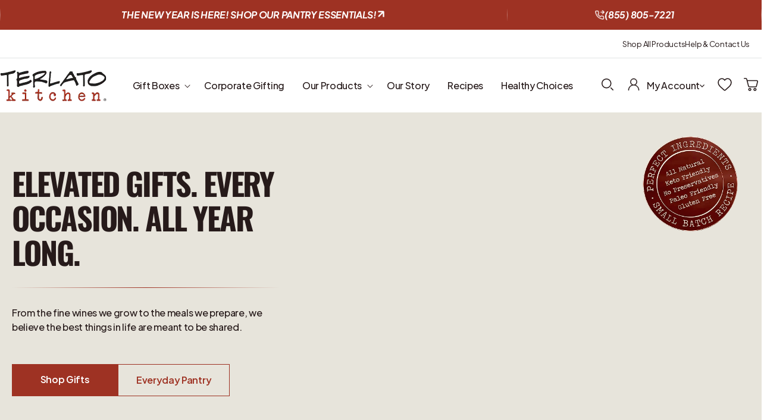

--- FILE ---
content_type: text/html; charset=utf-8
request_url: https://www.terlatokitchen.com/
body_size: 56947
content:
<!doctype html>
<html class="js" lang="en">
  <head>
    <meta charset="utf-8">
    <meta http-equiv="X-UA-Compatible" content="IE=edge">
    <meta name="viewport" content="width=device-width,initial-scale=1">
    <meta name="theme-color" content="">
    <link rel="canonical" href="https://www.terlatokitchen.com/"><link rel="icon" type="image/png" href="//www.terlatokitchen.com/cdn/shop/files/facicon.png?crop=center&height=32&v=1762171728&width=32"><link rel="preconnect" href="https://fonts.shopifycdn.com" crossorigin><title>
      Terlato Kitchen
</title>

    
      <meta name="description" content="In 2014, the Terlato family founded Terlato Kitchen with the idea of serving their authentic family recipes at the table alongside their wines for generations. With only the finest curated ingredients, Terlato Kitchen crafts simply delicious, consciously clean sauces your family will love.">
    

    

<meta property="og:site_name" content="Terlato Kitchen">
<meta property="og:url" content="https://www.terlatokitchen.com/">
<meta property="og:title" content="Terlato Kitchen">
<meta property="og:type" content="website">
<meta property="og:description" content="In 2014, the Terlato family founded Terlato Kitchen with the idea of serving their authentic family recipes at the table alongside their wines for generations. With only the finest curated ingredients, Terlato Kitchen crafts simply delicious, consciously clean sauces your family will love."><meta property="og:image" content="http://www.terlatokitchen.com/cdn/shop/files/Brand_Story.jpg?v=1736787800">
  <meta property="og:image:secure_url" content="https://www.terlatokitchen.com/cdn/shop/files/Brand_Story.jpg?v=1736787800">
  <meta property="og:image:width" content="1080">
  <meta property="og:image:height" content="1080"><meta name="twitter:card" content="summary_large_image">
<meta name="twitter:title" content="Terlato Kitchen">
<meta name="twitter:description" content="In 2014, the Terlato family founded Terlato Kitchen with the idea of serving their authentic family recipes at the table alongside their wines for generations. With only the finest curated ingredients, Terlato Kitchen crafts simply delicious, consciously clean sauces your family will love.">


    <script src="//www.terlatokitchen.com/cdn/shop/t/36/assets/constants.js?v=132983761750457495441765471453" defer="defer"></script>
    <script src="//www.terlatokitchen.com/cdn/shop/t/36/assets/pubsub.js?v=25310214064522200911765471512" defer="defer"></script>
    <script src="//www.terlatokitchen.com/cdn/shop/t/36/assets/global.js?v=7301445359237545521765471460" defer="defer"></script>
    <script src="//www.terlatokitchen.com/cdn/shop/t/36/assets/details-disclosure.js?v=13653116266235556501765471455" defer="defer"></script>
    <script src="//www.terlatokitchen.com/cdn/shop/t/36/assets/details-modal.js?v=25581673532751508451765471456" defer="defer"></script>
    <script src="//www.terlatokitchen.com/cdn/shop/t/36/assets/search-form.js?v=133129549252120666541765471516" defer="defer"></script>
    <script src="//www.terlatokitchen.com/cdn/shop/t/36/assets/video-popup.js?v=52931039272978588291765471530" defer="defer"></script>
    <script src="//www.terlatokitchen.com/cdn/shop/t/36/assets/scroll-height-control.js?v=155537415869444439941765471516" defer="defer"></script>

    <link href="https://fonts.googleapis.com/css2?family=EB+Garamond:ital,wght@1,400&display=swap" rel="stylesheet"><script src="//www.terlatokitchen.com/cdn/shop/t/36/assets/animations.js?v=88693664871331136111765471430" defer="defer"></script><script>window.performance && window.performance.mark && window.performance.mark('shopify.content_for_header.start');</script><meta name="google-site-verification" content="TJlmnHdgmIRF8N-gyn5BhqdrnY0u43ZLq_N9fDiEz88">
<meta name="facebook-domain-verification" content="bwok47e6fe5j3v726qr40jklkx6s5a">
<meta id="shopify-digital-wallet" name="shopify-digital-wallet" content="/8093067/digital_wallets/dialog">
<meta name="shopify-checkout-api-token" content="92bc146249dfefdf99da72456d990120">
<script async="async" src="/checkouts/internal/preloads.js?locale=en-US"></script>
<link rel="preconnect" href="https://shop.app" crossorigin="anonymous">
<script async="async" src="https://shop.app/checkouts/internal/preloads.js?locale=en-US&shop_id=8093067" crossorigin="anonymous"></script>
<script id="shopify-features" type="application/json">{"accessToken":"92bc146249dfefdf99da72456d990120","betas":["rich-media-storefront-analytics"],"domain":"www.terlatokitchen.com","predictiveSearch":true,"shopId":8093067,"locale":"en"}</script>
<script>var Shopify = Shopify || {};
Shopify.shop = "terlato-kitchen-2.myshopify.com";
Shopify.locale = "en";
Shopify.currency = {"active":"USD","rate":"1.0"};
Shopify.country = "US";
Shopify.theme = {"name":"Terlato Live","id":151739203749,"schema_name":"Dawn","schema_version":"15.4.0","theme_store_id":887,"role":"main"};
Shopify.theme.handle = "null";
Shopify.theme.style = {"id":null,"handle":null};
Shopify.cdnHost = "www.terlatokitchen.com/cdn";
Shopify.routes = Shopify.routes || {};
Shopify.routes.root = "/";</script>
<script type="module">!function(o){(o.Shopify=o.Shopify||{}).modules=!0}(window);</script>
<script>!function(o){function n(){var o=[];function n(){o.push(Array.prototype.slice.apply(arguments))}return n.q=o,n}var t=o.Shopify=o.Shopify||{};t.loadFeatures=n(),t.autoloadFeatures=n()}(window);</script>
<script>
  window.ShopifyPay = window.ShopifyPay || {};
  window.ShopifyPay.apiHost = "shop.app\/pay";
  window.ShopifyPay.redirectState = null;
</script>
<script id="shop-js-analytics" type="application/json">{"pageType":"index"}</script>
<script defer="defer" async type="module" src="//www.terlatokitchen.com/cdn/shopifycloud/shop-js/modules/v2/client.init-shop-cart-sync_DlSlHazZ.en.esm.js"></script>
<script defer="defer" async type="module" src="//www.terlatokitchen.com/cdn/shopifycloud/shop-js/modules/v2/chunk.common_D16XZWos.esm.js"></script>
<script type="module">
  await import("//www.terlatokitchen.com/cdn/shopifycloud/shop-js/modules/v2/client.init-shop-cart-sync_DlSlHazZ.en.esm.js");
await import("//www.terlatokitchen.com/cdn/shopifycloud/shop-js/modules/v2/chunk.common_D16XZWos.esm.js");

  window.Shopify.SignInWithShop?.initShopCartSync?.({"fedCMEnabled":true,"windoidEnabled":true});

</script>
<script>
  window.Shopify = window.Shopify || {};
  if (!window.Shopify.featureAssets) window.Shopify.featureAssets = {};
  window.Shopify.featureAssets['shop-js'] = {"shop-cart-sync":["modules/v2/client.shop-cart-sync_DKWYiEUO.en.esm.js","modules/v2/chunk.common_D16XZWos.esm.js"],"init-fed-cm":["modules/v2/client.init-fed-cm_vfPMjZAC.en.esm.js","modules/v2/chunk.common_D16XZWos.esm.js"],"init-shop-email-lookup-coordinator":["modules/v2/client.init-shop-email-lookup-coordinator_CR38P6MB.en.esm.js","modules/v2/chunk.common_D16XZWos.esm.js"],"init-shop-cart-sync":["modules/v2/client.init-shop-cart-sync_DlSlHazZ.en.esm.js","modules/v2/chunk.common_D16XZWos.esm.js"],"shop-cash-offers":["modules/v2/client.shop-cash-offers_CJw4IQ6B.en.esm.js","modules/v2/chunk.common_D16XZWos.esm.js","modules/v2/chunk.modal_UwFWkumu.esm.js"],"shop-toast-manager":["modules/v2/client.shop-toast-manager_BY778Uv6.en.esm.js","modules/v2/chunk.common_D16XZWos.esm.js"],"init-windoid":["modules/v2/client.init-windoid_DVhZdEm3.en.esm.js","modules/v2/chunk.common_D16XZWos.esm.js"],"shop-button":["modules/v2/client.shop-button_D2ZzKUPa.en.esm.js","modules/v2/chunk.common_D16XZWos.esm.js"],"avatar":["modules/v2/client.avatar_BTnouDA3.en.esm.js"],"init-customer-accounts-sign-up":["modules/v2/client.init-customer-accounts-sign-up_CQZUmjGN.en.esm.js","modules/v2/client.shop-login-button_Cu5K-F7X.en.esm.js","modules/v2/chunk.common_D16XZWos.esm.js","modules/v2/chunk.modal_UwFWkumu.esm.js"],"pay-button":["modules/v2/client.pay-button_CcBqbGU7.en.esm.js","modules/v2/chunk.common_D16XZWos.esm.js"],"init-shop-for-new-customer-accounts":["modules/v2/client.init-shop-for-new-customer-accounts_B5DR5JTE.en.esm.js","modules/v2/client.shop-login-button_Cu5K-F7X.en.esm.js","modules/v2/chunk.common_D16XZWos.esm.js","modules/v2/chunk.modal_UwFWkumu.esm.js"],"shop-login-button":["modules/v2/client.shop-login-button_Cu5K-F7X.en.esm.js","modules/v2/chunk.common_D16XZWos.esm.js","modules/v2/chunk.modal_UwFWkumu.esm.js"],"shop-follow-button":["modules/v2/client.shop-follow-button_BX8Slf17.en.esm.js","modules/v2/chunk.common_D16XZWos.esm.js","modules/v2/chunk.modal_UwFWkumu.esm.js"],"init-customer-accounts":["modules/v2/client.init-customer-accounts_DjKkmQ2w.en.esm.js","modules/v2/client.shop-login-button_Cu5K-F7X.en.esm.js","modules/v2/chunk.common_D16XZWos.esm.js","modules/v2/chunk.modal_UwFWkumu.esm.js"],"lead-capture":["modules/v2/client.lead-capture_ChWCg7nV.en.esm.js","modules/v2/chunk.common_D16XZWos.esm.js","modules/v2/chunk.modal_UwFWkumu.esm.js"],"checkout-modal":["modules/v2/client.checkout-modal_DPnpVyv-.en.esm.js","modules/v2/chunk.common_D16XZWos.esm.js","modules/v2/chunk.modal_UwFWkumu.esm.js"],"shop-login":["modules/v2/client.shop-login_leRXJtcZ.en.esm.js","modules/v2/chunk.common_D16XZWos.esm.js","modules/v2/chunk.modal_UwFWkumu.esm.js"],"payment-terms":["modules/v2/client.payment-terms_Bp9K0NXD.en.esm.js","modules/v2/chunk.common_D16XZWos.esm.js","modules/v2/chunk.modal_UwFWkumu.esm.js"]};
</script>
<script>(function() {
  var isLoaded = false;
  function asyncLoad() {
    if (isLoaded) return;
    isLoaded = true;
    var urls = ["https:\/\/chimpstatic.com\/mcjs-connected\/js\/users\/501ce50e60191d4e3b7cb7b47\/b41eb8da25fc904de47cb34e4.js?shop=terlato-kitchen-2.myshopify.com","\/\/www.powr.io\/powr.js?powr-token=terlato-kitchen-2.myshopify.com\u0026external-type=shopify\u0026shop=terlato-kitchen-2.myshopify.com","https:\/\/cdnig.addons.business\/embed\/cloud\/terlato-kitchen-2\/cziframeagent.js?v=212104101107\u0026token=6yev222203g1pHS3\u0026shop=terlato-kitchen-2.myshopify.com","https:\/\/chimpstatic.com\/mcjs-connected\/js\/users\/501ce50e60191d4e3b7cb7b47\/f75dc0ab9a97d49b988733fa1.js?shop=terlato-kitchen-2.myshopify.com","https:\/\/cdn.giftship.app\/build\/storefront\/giftship.js?shop=terlato-kitchen-2.myshopify.com"];
    for (var i = 0; i < urls.length; i++) {
      var s = document.createElement('script');
      s.type = 'text/javascript';
      s.async = true;
      s.src = urls[i];
      var x = document.getElementsByTagName('script')[0];
      x.parentNode.insertBefore(s, x);
    }
  };
  if(window.attachEvent) {
    window.attachEvent('onload', asyncLoad);
  } else {
    window.addEventListener('load', asyncLoad, false);
  }
})();</script>
<script id="__st">var __st={"a":8093067,"offset":-21600,"reqid":"6ce9e6bb-2278-4ba6-a66d-a4b9ec13a97c-1768572733","pageurl":"www.terlatokitchen.com\/","u":"3097f31a94db","p":"home"};</script>
<script>window.ShopifyPaypalV4VisibilityTracking = true;</script>
<script id="captcha-bootstrap">!function(){'use strict';const t='contact',e='account',n='new_comment',o=[[t,t],['blogs',n],['comments',n],[t,'customer']],c=[[e,'customer_login'],[e,'guest_login'],[e,'recover_customer_password'],[e,'create_customer']],r=t=>t.map((([t,e])=>`form[action*='/${t}']:not([data-nocaptcha='true']) input[name='form_type'][value='${e}']`)).join(','),a=t=>()=>t?[...document.querySelectorAll(t)].map((t=>t.form)):[];function s(){const t=[...o],e=r(t);return a(e)}const i='password',u='form_key',d=['recaptcha-v3-token','g-recaptcha-response','h-captcha-response',i],f=()=>{try{return window.sessionStorage}catch{return}},m='__shopify_v',_=t=>t.elements[u];function p(t,e,n=!1){try{const o=window.sessionStorage,c=JSON.parse(o.getItem(e)),{data:r}=function(t){const{data:e,action:n}=t;return t[m]||n?{data:e,action:n}:{data:t,action:n}}(c);for(const[e,n]of Object.entries(r))t.elements[e]&&(t.elements[e].value=n);n&&o.removeItem(e)}catch(o){console.error('form repopulation failed',{error:o})}}const l='form_type',E='cptcha';function T(t){t.dataset[E]=!0}const w=window,h=w.document,L='Shopify',v='ce_forms',y='captcha';let A=!1;((t,e)=>{const n=(g='f06e6c50-85a8-45c8-87d0-21a2b65856fe',I='https://cdn.shopify.com/shopifycloud/storefront-forms-hcaptcha/ce_storefront_forms_captcha_hcaptcha.v1.5.2.iife.js',D={infoText:'Protected by hCaptcha',privacyText:'Privacy',termsText:'Terms'},(t,e,n)=>{const o=w[L][v],c=o.bindForm;if(c)return c(t,g,e,D).then(n);var r;o.q.push([[t,g,e,D],n]),r=I,A||(h.body.append(Object.assign(h.createElement('script'),{id:'captcha-provider',async:!0,src:r})),A=!0)});var g,I,D;w[L]=w[L]||{},w[L][v]=w[L][v]||{},w[L][v].q=[],w[L][y]=w[L][y]||{},w[L][y].protect=function(t,e){n(t,void 0,e),T(t)},Object.freeze(w[L][y]),function(t,e,n,w,h,L){const[v,y,A,g]=function(t,e,n){const i=e?o:[],u=t?c:[],d=[...i,...u],f=r(d),m=r(i),_=r(d.filter((([t,e])=>n.includes(e))));return[a(f),a(m),a(_),s()]}(w,h,L),I=t=>{const e=t.target;return e instanceof HTMLFormElement?e:e&&e.form},D=t=>v().includes(t);t.addEventListener('submit',(t=>{const e=I(t);if(!e)return;const n=D(e)&&!e.dataset.hcaptchaBound&&!e.dataset.recaptchaBound,o=_(e),c=g().includes(e)&&(!o||!o.value);(n||c)&&t.preventDefault(),c&&!n&&(function(t){try{if(!f())return;!function(t){const e=f();if(!e)return;const n=_(t);if(!n)return;const o=n.value;o&&e.removeItem(o)}(t);const e=Array.from(Array(32),(()=>Math.random().toString(36)[2])).join('');!function(t,e){_(t)||t.append(Object.assign(document.createElement('input'),{type:'hidden',name:u})),t.elements[u].value=e}(t,e),function(t,e){const n=f();if(!n)return;const o=[...t.querySelectorAll(`input[type='${i}']`)].map((({name:t})=>t)),c=[...d,...o],r={};for(const[a,s]of new FormData(t).entries())c.includes(a)||(r[a]=s);n.setItem(e,JSON.stringify({[m]:1,action:t.action,data:r}))}(t,e)}catch(e){console.error('failed to persist form',e)}}(e),e.submit())}));const S=(t,e)=>{t&&!t.dataset[E]&&(n(t,e.some((e=>e===t))),T(t))};for(const o of['focusin','change'])t.addEventListener(o,(t=>{const e=I(t);D(e)&&S(e,y())}));const B=e.get('form_key'),M=e.get(l),P=B&&M;t.addEventListener('DOMContentLoaded',(()=>{const t=y();if(P)for(const e of t)e.elements[l].value===M&&p(e,B);[...new Set([...A(),...v().filter((t=>'true'===t.dataset.shopifyCaptcha))])].forEach((e=>S(e,t)))}))}(h,new URLSearchParams(w.location.search),n,t,e,['guest_login'])})(!0,!0)}();</script>
<script integrity="sha256-4kQ18oKyAcykRKYeNunJcIwy7WH5gtpwJnB7kiuLZ1E=" data-source-attribution="shopify.loadfeatures" defer="defer" src="//www.terlatokitchen.com/cdn/shopifycloud/storefront/assets/storefront/load_feature-a0a9edcb.js" crossorigin="anonymous"></script>
<script crossorigin="anonymous" defer="defer" src="//www.terlatokitchen.com/cdn/shopifycloud/storefront/assets/shopify_pay/storefront-65b4c6d7.js?v=20250812"></script>
<script data-source-attribution="shopify.dynamic_checkout.dynamic.init">var Shopify=Shopify||{};Shopify.PaymentButton=Shopify.PaymentButton||{isStorefrontPortableWallets:!0,init:function(){window.Shopify.PaymentButton.init=function(){};var t=document.createElement("script");t.src="https://www.terlatokitchen.com/cdn/shopifycloud/portable-wallets/latest/portable-wallets.en.js",t.type="module",document.head.appendChild(t)}};
</script>
<script data-source-attribution="shopify.dynamic_checkout.buyer_consent">
  function portableWalletsHideBuyerConsent(e){var t=document.getElementById("shopify-buyer-consent"),n=document.getElementById("shopify-subscription-policy-button");t&&n&&(t.classList.add("hidden"),t.setAttribute("aria-hidden","true"),n.removeEventListener("click",e))}function portableWalletsShowBuyerConsent(e){var t=document.getElementById("shopify-buyer-consent"),n=document.getElementById("shopify-subscription-policy-button");t&&n&&(t.classList.remove("hidden"),t.removeAttribute("aria-hidden"),n.addEventListener("click",e))}window.Shopify?.PaymentButton&&(window.Shopify.PaymentButton.hideBuyerConsent=portableWalletsHideBuyerConsent,window.Shopify.PaymentButton.showBuyerConsent=portableWalletsShowBuyerConsent);
</script>
<script data-source-attribution="shopify.dynamic_checkout.cart.bootstrap">document.addEventListener("DOMContentLoaded",(function(){function t(){return document.querySelector("shopify-accelerated-checkout-cart, shopify-accelerated-checkout")}if(t())Shopify.PaymentButton.init();else{new MutationObserver((function(e,n){t()&&(Shopify.PaymentButton.init(),n.disconnect())})).observe(document.body,{childList:!0,subtree:!0})}}));
</script>
<link id="shopify-accelerated-checkout-styles" rel="stylesheet" media="screen" href="https://www.terlatokitchen.com/cdn/shopifycloud/portable-wallets/latest/accelerated-checkout-backwards-compat.css" crossorigin="anonymous">
<style id="shopify-accelerated-checkout-cart">
        #shopify-buyer-consent {
  margin-top: 1em;
  display: inline-block;
  width: 100%;
}

#shopify-buyer-consent.hidden {
  display: none;
}

#shopify-subscription-policy-button {
  background: none;
  border: none;
  padding: 0;
  text-decoration: underline;
  font-size: inherit;
  cursor: pointer;
}

#shopify-subscription-policy-button::before {
  box-shadow: none;
}

      </style>
<link rel="stylesheet" media="screen" href="//www.terlatokitchen.com/cdn/shop/t/36/compiled_assets/styles.css?7051">
<script id="sections-script" data-sections="header" defer="defer" src="//www.terlatokitchen.com/cdn/shop/t/36/compiled_assets/scripts.js?7051"></script>
<script>window.performance && window.performance.mark && window.performance.mark('shopify.content_for_header.end');</script>


    <style data-shopify>
      @font-face {
  font-family: "Plus Jakarta Sans";
  font-weight: 400;
  font-style: normal;
  font-display: swap;
  src: url("//www.terlatokitchen.com/cdn/fonts/plus_jakarta_sans/plusjakartasans_n4.d80b0f185669787ac4b44bf52c1a511eaaf37245.woff2") format("woff2"),
       url("//www.terlatokitchen.com/cdn/fonts/plus_jakarta_sans/plusjakartasans_n4.4d079d103b5ee647346f5effc3692759629e07c9.woff") format("woff");
}

      @font-face {
  font-family: "Plus Jakarta Sans";
  font-weight: 700;
  font-style: normal;
  font-display: swap;
  src: url("//www.terlatokitchen.com/cdn/fonts/plus_jakarta_sans/plusjakartasans_n7.0fa457c7659036d61c299855f2665d487764b03d.woff2") format("woff2"),
       url("//www.terlatokitchen.com/cdn/fonts/plus_jakarta_sans/plusjakartasans_n7.aabce96b748f15f4219f7ccb58445c02f20c7ea7.woff") format("woff");
}

      @font-face {
  font-family: "Plus Jakarta Sans";
  font-weight: 400;
  font-style: italic;
  font-display: swap;
  src: url("//www.terlatokitchen.com/cdn/fonts/plus_jakarta_sans/plusjakartasans_i4.c6dbba2f9689ea7d14727f19e62be404de792e1f.woff2") format("woff2"),
       url("//www.terlatokitchen.com/cdn/fonts/plus_jakarta_sans/plusjakartasans_i4.3525555c8861fa83992736778d5ba07d2bf40826.woff") format("woff");
}

      @font-face {
  font-family: "Plus Jakarta Sans";
  font-weight: 700;
  font-style: italic;
  font-display: swap;
  src: url("//www.terlatokitchen.com/cdn/fonts/plus_jakarta_sans/plusjakartasans_i7.b76bf83e39a192fa9b337a7676a53552236df177.woff2") format("woff2"),
       url("//www.terlatokitchen.com/cdn/fonts/plus_jakarta_sans/plusjakartasans_i7.2c5187107fccd60382469c44f430512785075ccc.woff") format("woff");
}

      @font-face {
  font-family: Oswald;
  font-weight: 700;
  font-style: normal;
  font-display: swap;
  src: url("//www.terlatokitchen.com/cdn/fonts/oswald/oswald_n7.b3ba3d6f1b341d51018e3cfba146932b55221727.woff2") format("woff2"),
       url("//www.terlatokitchen.com/cdn/fonts/oswald/oswald_n7.6cec6bed2bb070310ad90e19ea7a56b65fd83c0b.woff") format("woff");
}


      
        :root,
        .color-scheme-1 {
          --color-background: 255,255,255;
        
          --gradient-background: #ffffff;
        

        

        --color-foreground: 38,26,26;
        --color-background-contrast: 191,191,191;
        --color-shadow: 0,0,0;
        --color-button: 158,50,35;
        --color-button-text: 255,255,255;
        --color-secondary-button: 255,255,255;
        --color-secondary-button-text: 158,50,35;
        --color-link: 158,50,35;
        --color-badge-foreground: 38,26,26;
        --color-badge-background: 255,255,255;
        --color-badge-border: 38,26,26;
        --payment-terms-background-color: rgb(255 255 255);
      }
      
        
        .color-scheme-2 {
          --color-background: 255,255,255;
        
          --gradient-background: #ffffff;
        

        

        --color-foreground: 158,50,35;
        --color-background-contrast: 191,191,191;
        --color-shadow: 38,26,26;
        --color-button: 38,26,26;
        --color-button-text: 243,243,243;
        --color-secondary-button: 255,255,255;
        --color-secondary-button-text: 38,26,26;
        --color-link: 38,26,26;
        --color-badge-foreground: 158,50,35;
        --color-badge-background: 255,255,255;
        --color-badge-border: 158,50,35;
        --payment-terms-background-color: rgb(255 255 255);
      }
      
        
        .color-scheme-3 {
          --color-background: 158,50,35;
        
          --gradient-background: #9e3223;
        

        

        --color-foreground: 255,255,255;
        --color-background-contrast: 54,17,12;
        --color-shadow: 0,0,0;
        --color-button: 255,255,255;
        --color-button-text: 255,255,255;
        --color-secondary-button: 158,50,35;
        --color-secondary-button-text: 255,255,255;
        --color-link: 255,255,255;
        --color-badge-foreground: 255,255,255;
        --color-badge-background: 158,50,35;
        --color-badge-border: 255,255,255;
        --payment-terms-background-color: rgb(158 50 35);
      }
      
        
        .color-scheme-4 {
          --color-background: 248,247,245;
        
          --gradient-background: #f8f7f5;
        

        

        --color-foreground: 38,26,26;
        --color-background-contrast: 195,187,170;
        --color-shadow: 0,0,0;
        --color-button: 158,50,35;
        --color-button-text: 255,255,255;
        --color-secondary-button: 248,247,245;
        --color-secondary-button-text: 158,50,35;
        --color-link: 158,50,35;
        --color-badge-foreground: 38,26,26;
        --color-badge-background: 248,247,245;
        --color-badge-border: 38,26,26;
        --payment-terms-background-color: rgb(248 247 245);
      }
      
        
        .color-scheme-5 {
          --color-background: 51,79,180;
        
          --gradient-background: #334fb4;
        

        

        --color-foreground: 255,255,255;
        --color-background-contrast: 23,35,81;
        --color-shadow: 0,0,0;
        --color-button: 255,255,255;
        --color-button-text: 51,79,180;
        --color-secondary-button: 51,79,180;
        --color-secondary-button-text: 255,255,255;
        --color-link: 255,255,255;
        --color-badge-foreground: 255,255,255;
        --color-badge-background: 51,79,180;
        --color-badge-border: 255,255,255;
        --payment-terms-background-color: rgb(51 79 180);
      }
      

      body, .color-scheme-1, .color-scheme-2, .color-scheme-3, .color-scheme-4, .color-scheme-5 {
        color: rgba(var(--color-foreground), 0.75);
        background-color: rgb(var(--color-background));
      }

      :root {
        --font-body-family: "Plus Jakarta Sans", sans-serif;
        --font-body-style: normal;
        --font-body-weight: 400;
        --font-body-weight-bold: 700;

        --font-heading-family: Oswald, sans-serif;
        --font-heading-style: normal;
        --font-heading-weight: 700;

        --font-body-scale: 1.0;
        --font-heading-scale: 1.0;

        --media-padding: px;
        --media-border-opacity: 0.05;
        --media-border-width: 1px;
        --media-radius: 0px;
        --media-shadow-opacity: 0.0;
        --media-shadow-horizontal-offset: 0px;
        --media-shadow-vertical-offset: 4px;
        --media-shadow-blur-radius: 5px;
        --media-shadow-visible: 0;

        --page-width: 130rem;
        --page-width-margin: 0rem;

        --product-card-image-padding: 0.0rem;
        --product-card-corner-radius: 0.0rem;
        --product-card-text-alignment: left;
        --product-card-border-width: 0.0rem;
        --product-card-border-opacity: 1.0;
        --product-card-shadow-opacity: 0.0;
        --product-card-shadow-visible: 0;
        --product-card-shadow-horizontal-offset: 0.0rem;
        --product-card-shadow-vertical-offset: 0.4rem;
        --product-card-shadow-blur-radius: 0.5rem;

        --collection-card-image-padding: 0.0rem;
        --collection-card-corner-radius: 0.0rem;
        --collection-card-text-alignment: left;
        --collection-card-border-width: 0.0rem;
        --collection-card-border-opacity: 1.0;
        --collection-card-shadow-opacity: 0.0;
        --collection-card-shadow-visible: 0;
        --collection-card-shadow-horizontal-offset: 0.0rem;
        --collection-card-shadow-vertical-offset: 0.4rem;
        --collection-card-shadow-blur-radius: 0.5rem;

        --blog-card-image-padding: 0.0rem;
        --blog-card-corner-radius: 0.0rem;
        --blog-card-text-alignment: left;
        --blog-card-border-width: 0.0rem;
        --blog-card-border-opacity: 0.1;
        --blog-card-shadow-opacity: 0.0;
        --blog-card-shadow-visible: 0;
        --blog-card-shadow-horizontal-offset: 0.0rem;
        --blog-card-shadow-vertical-offset: 0.4rem;
        --blog-card-shadow-blur-radius: 0.5rem;

        --badge-corner-radius: 4.0rem;

        --popup-border-width: 1px;
        --popup-border-opacity: 0.1;
        --popup-corner-radius: 0px;
        --popup-shadow-opacity: 0.05;
        --popup-shadow-horizontal-offset: 0px;
        --popup-shadow-vertical-offset: 4px;
        --popup-shadow-blur-radius: 5px;

        --drawer-border-width: 1px;
        --drawer-border-opacity: 0.1;
        --drawer-shadow-opacity: 0.0;
        --drawer-shadow-horizontal-offset: 0px;
        --drawer-shadow-vertical-offset: 4px;
        --drawer-shadow-blur-radius: 5px;

        --spacing-sections-desktop: 0px;
        --spacing-sections-mobile: 0px;

        --grid-desktop-vertical-spacing: 40px;
        --grid-desktop-horizontal-spacing: 40px;
        --grid-mobile-vertical-spacing: 20px;
        --grid-mobile-horizontal-spacing: 20px;

        --text-boxes-border-opacity: 1.0;
        --text-boxes-border-width: 0px;
        --text-boxes-radius: 0px;
        --text-boxes-shadow-opacity: 0.0;
        --text-boxes-shadow-visible: 0;
        --text-boxes-shadow-horizontal-offset: 0px;
        --text-boxes-shadow-vertical-offset: 4px;
        --text-boxes-shadow-blur-radius: 5px;

        --buttons-radius: 0px;
        --buttons-radius-outset: 0px;
        --buttons-border-width: 1px;
        --buttons-border-opacity: 1.0;
        --buttons-shadow-opacity: 0.0;
        --buttons-shadow-visible: 0;
        --buttons-shadow-horizontal-offset: 0px;
        --buttons-shadow-vertical-offset: 4px;
        --buttons-shadow-blur-radius: 5px;
        --buttons-border-offset: 0px;

        --inputs-radius: 0px;
        --inputs-border-width: 1px;
        --inputs-border-opacity: 0.55;
        --inputs-shadow-opacity: 0.0;
        --inputs-shadow-horizontal-offset: 0px;
        --inputs-margin-offset: 0px;
        --inputs-shadow-vertical-offset: 4px;
        --inputs-shadow-blur-radius: 5px;
        --inputs-radius-outset: 0px;

        --variant-pills-radius: 20px;
        --variant-pills-border-width: 1px;
        --variant-pills-border-opacity: 1.0;
        --variant-pills-shadow-opacity: 0.0;
        --variant-pills-shadow-horizontal-offset: 0px;
        --variant-pills-shadow-vertical-offset: 4px;
        --variant-pills-shadow-blur-radius: 5px;
      }

      *,
      *::before,
      *::after {
        box-sizing: inherit;
      }

      html {
        box-sizing: border-box;
        font-size: calc(var(--font-body-scale) * 62.5%);
        height: 100%;
      }

      body {
        display: grid;
        grid-template-rows: auto auto 1fr auto;
        grid-template-columns: 100%;
        min-height: 100%;
        margin: 0;
        font-size: 1.5rem;
        letter-spacing: 0.06rem;
        line-height: calc(1 + 0.8 / var(--font-body-scale));
        font-family: var(--font-body-family);
        font-style: var(--font-body-style);
        font-weight: var(--font-body-weight);
      }

      @media screen and (min-width: 750px) {
        body {
          font-size: 1.6rem;
        }
      }
    </style>

    <link href="//www.terlatokitchen.com/cdn/shop/t/36/assets/base.css?v=138116805397147364361765475111" rel="stylesheet" type="text/css" media="all" />
    <link href="//www.terlatokitchen.com/cdn/shop/t/36/assets/video-popup.css?v=33851846231278033051765471529" rel="stylesheet" type="text/css" media="all" />
    <link href="//www.terlatokitchen.com/cdn/shop/t/36/assets/klaviyo-reviews-custom.css?v=19803259623431770551765471503" rel="stylesheet" type="text/css" media="all" />
    <link rel="stylesheet" href="//www.terlatokitchen.com/cdn/shop/t/36/assets/component-cart-items.css?v=13033300910818915211765471436" media="print" onload="this.media='all'"><link href="//www.terlatokitchen.com/cdn/shop/t/36/assets/component-cart-drawer.css?v=39223250576183958541765471436" rel="stylesheet" type="text/css" media="all" />
      <link href="//www.terlatokitchen.com/cdn/shop/t/36/assets/component-cart.css?v=164708765130180853531765471437" rel="stylesheet" type="text/css" media="all" />
      <link href="//www.terlatokitchen.com/cdn/shop/t/36/assets/component-totals.css?v=15906652033866631521765471452" rel="stylesheet" type="text/css" media="all" />
      <link href="//www.terlatokitchen.com/cdn/shop/t/36/assets/component-price.css?v=96183149036641471811765471447" rel="stylesheet" type="text/css" media="all" />
      <link href="//www.terlatokitchen.com/cdn/shop/t/36/assets/component-discounts.css?v=152760482443307489271765471439" rel="stylesheet" type="text/css" media="all" />

      <link rel="preload" as="font" href="//www.terlatokitchen.com/cdn/fonts/plus_jakarta_sans/plusjakartasans_n4.d80b0f185669787ac4b44bf52c1a511eaaf37245.woff2" type="font/woff2" crossorigin>
      

      <link rel="preload" as="font" href="//www.terlatokitchen.com/cdn/fonts/oswald/oswald_n7.b3ba3d6f1b341d51018e3cfba146932b55221727.woff2" type="font/woff2" crossorigin>
      
<link href="//www.terlatokitchen.com/cdn/shop/t/36/assets/component-localization-form.css?v=170315343355214948141765471442" rel="stylesheet" type="text/css" media="all" />
      <script src="//www.terlatokitchen.com/cdn/shop/t/36/assets/localization-form.js?v=144176611646395275351765471504" defer="defer"></script><link
        rel="stylesheet"
        href="//www.terlatokitchen.com/cdn/shop/t/36/assets/component-predictive-search.css?v=118923337488134913561765471446"
        media="print"
        onload="this.media='all'"
      ><script>
      if (Shopify.designMode) {
        document.documentElement.classList.add('shopify-design-mode');
      }
    </script>
<link href="//www.terlatokitchen.com/cdn/shop/t/36/assets/subscription.css?v=52291172113377300601765471527" rel="stylesheet" type="text/css" media="all" />

  <!-- BEGIN app block: shopify://apps/pagefly-page-builder/blocks/app-embed/83e179f7-59a0-4589-8c66-c0dddf959200 -->

<!-- BEGIN app snippet: pagefly-cro-ab-testing-main -->







<script>
  ;(function () {
    const url = new URL(window.location)
    const viewParam = url.searchParams.get('view')
    if (viewParam && viewParam.includes('variant-pf-')) {
      url.searchParams.set('pf_v', viewParam)
      url.searchParams.delete('view')
      window.history.replaceState({}, '', url)
    }
  })()
</script>



<script type='module'>
  
  window.PAGEFLY_CRO = window.PAGEFLY_CRO || {}

  window.PAGEFLY_CRO['data_debug'] = {
    original_template_suffix: "home",
    allow_ab_test: false,
    ab_test_start_time: 0,
    ab_test_end_time: 0,
    today_date_time: 1768572733000,
  }
  window.PAGEFLY_CRO['GA4'] = { enabled: false}
</script>

<!-- END app snippet -->








  <script src='https://cdn.shopify.com/extensions/019bb4f9-aed6-78a3-be91-e9d44663e6bf/pagefly-page-builder-215/assets/pagefly-helper.js' defer='defer'></script>

  <script src='https://cdn.shopify.com/extensions/019bb4f9-aed6-78a3-be91-e9d44663e6bf/pagefly-page-builder-215/assets/pagefly-general-helper.js' defer='defer'></script>

  <script src='https://cdn.shopify.com/extensions/019bb4f9-aed6-78a3-be91-e9d44663e6bf/pagefly-page-builder-215/assets/pagefly-snap-slider.js' defer='defer'></script>

  <script src='https://cdn.shopify.com/extensions/019bb4f9-aed6-78a3-be91-e9d44663e6bf/pagefly-page-builder-215/assets/pagefly-slideshow-v3.js' defer='defer'></script>

  <script src='https://cdn.shopify.com/extensions/019bb4f9-aed6-78a3-be91-e9d44663e6bf/pagefly-page-builder-215/assets/pagefly-slideshow-v4.js' defer='defer'></script>

  <script src='https://cdn.shopify.com/extensions/019bb4f9-aed6-78a3-be91-e9d44663e6bf/pagefly-page-builder-215/assets/pagefly-glider.js' defer='defer'></script>

  <script src='https://cdn.shopify.com/extensions/019bb4f9-aed6-78a3-be91-e9d44663e6bf/pagefly-page-builder-215/assets/pagefly-slideshow-v1-v2.js' defer='defer'></script>

  <script src='https://cdn.shopify.com/extensions/019bb4f9-aed6-78a3-be91-e9d44663e6bf/pagefly-page-builder-215/assets/pagefly-product-media.js' defer='defer'></script>

  <script src='https://cdn.shopify.com/extensions/019bb4f9-aed6-78a3-be91-e9d44663e6bf/pagefly-page-builder-215/assets/pagefly-product.js' defer='defer'></script>


<script id='pagefly-helper-data' type='application/json'>
  {
    "page_optimization": {
      "assets_prefetching": false
    },
    "elements_asset_mapper": {
      "Accordion": "https://cdn.shopify.com/extensions/019bb4f9-aed6-78a3-be91-e9d44663e6bf/pagefly-page-builder-215/assets/pagefly-accordion.js",
      "Accordion3": "https://cdn.shopify.com/extensions/019bb4f9-aed6-78a3-be91-e9d44663e6bf/pagefly-page-builder-215/assets/pagefly-accordion3.js",
      "CountDown": "https://cdn.shopify.com/extensions/019bb4f9-aed6-78a3-be91-e9d44663e6bf/pagefly-page-builder-215/assets/pagefly-countdown.js",
      "GMap1": "https://cdn.shopify.com/extensions/019bb4f9-aed6-78a3-be91-e9d44663e6bf/pagefly-page-builder-215/assets/pagefly-gmap.js",
      "GMap2": "https://cdn.shopify.com/extensions/019bb4f9-aed6-78a3-be91-e9d44663e6bf/pagefly-page-builder-215/assets/pagefly-gmap.js",
      "GMapBasicV2": "https://cdn.shopify.com/extensions/019bb4f9-aed6-78a3-be91-e9d44663e6bf/pagefly-page-builder-215/assets/pagefly-gmap.js",
      "GMapAdvancedV2": "https://cdn.shopify.com/extensions/019bb4f9-aed6-78a3-be91-e9d44663e6bf/pagefly-page-builder-215/assets/pagefly-gmap.js",
      "HTML.Video": "https://cdn.shopify.com/extensions/019bb4f9-aed6-78a3-be91-e9d44663e6bf/pagefly-page-builder-215/assets/pagefly-htmlvideo.js",
      "HTML.Video2": "https://cdn.shopify.com/extensions/019bb4f9-aed6-78a3-be91-e9d44663e6bf/pagefly-page-builder-215/assets/pagefly-htmlvideo2.js",
      "HTML.Video3": "https://cdn.shopify.com/extensions/019bb4f9-aed6-78a3-be91-e9d44663e6bf/pagefly-page-builder-215/assets/pagefly-htmlvideo2.js",
      "BackgroundVideo": "https://cdn.shopify.com/extensions/019bb4f9-aed6-78a3-be91-e9d44663e6bf/pagefly-page-builder-215/assets/pagefly-htmlvideo2.js",
      "Instagram": "https://cdn.shopify.com/extensions/019bb4f9-aed6-78a3-be91-e9d44663e6bf/pagefly-page-builder-215/assets/pagefly-instagram.js",
      "Instagram2": "https://cdn.shopify.com/extensions/019bb4f9-aed6-78a3-be91-e9d44663e6bf/pagefly-page-builder-215/assets/pagefly-instagram.js",
      "Insta3": "https://cdn.shopify.com/extensions/019bb4f9-aed6-78a3-be91-e9d44663e6bf/pagefly-page-builder-215/assets/pagefly-instagram3.js",
      "Tabs": "https://cdn.shopify.com/extensions/019bb4f9-aed6-78a3-be91-e9d44663e6bf/pagefly-page-builder-215/assets/pagefly-tab.js",
      "Tabs3": "https://cdn.shopify.com/extensions/019bb4f9-aed6-78a3-be91-e9d44663e6bf/pagefly-page-builder-215/assets/pagefly-tab3.js",
      "ProductBox": "https://cdn.shopify.com/extensions/019bb4f9-aed6-78a3-be91-e9d44663e6bf/pagefly-page-builder-215/assets/pagefly-cart.js",
      "FBPageBox2": "https://cdn.shopify.com/extensions/019bb4f9-aed6-78a3-be91-e9d44663e6bf/pagefly-page-builder-215/assets/pagefly-facebook.js",
      "FBLikeButton2": "https://cdn.shopify.com/extensions/019bb4f9-aed6-78a3-be91-e9d44663e6bf/pagefly-page-builder-215/assets/pagefly-facebook.js",
      "TwitterFeed2": "https://cdn.shopify.com/extensions/019bb4f9-aed6-78a3-be91-e9d44663e6bf/pagefly-page-builder-215/assets/pagefly-twitter.js",
      "Paragraph4": "https://cdn.shopify.com/extensions/019bb4f9-aed6-78a3-be91-e9d44663e6bf/pagefly-page-builder-215/assets/pagefly-paragraph4.js",

      "AliReviews": "https://cdn.shopify.com/extensions/019bb4f9-aed6-78a3-be91-e9d44663e6bf/pagefly-page-builder-215/assets/pagefly-3rd-elements.js",
      "BackInStock": "https://cdn.shopify.com/extensions/019bb4f9-aed6-78a3-be91-e9d44663e6bf/pagefly-page-builder-215/assets/pagefly-3rd-elements.js",
      "GloboBackInStock": "https://cdn.shopify.com/extensions/019bb4f9-aed6-78a3-be91-e9d44663e6bf/pagefly-page-builder-215/assets/pagefly-3rd-elements.js",
      "GrowaveWishlist": "https://cdn.shopify.com/extensions/019bb4f9-aed6-78a3-be91-e9d44663e6bf/pagefly-page-builder-215/assets/pagefly-3rd-elements.js",
      "InfiniteOptionsShopPad": "https://cdn.shopify.com/extensions/019bb4f9-aed6-78a3-be91-e9d44663e6bf/pagefly-page-builder-215/assets/pagefly-3rd-elements.js",
      "InkybayProductPersonalizer": "https://cdn.shopify.com/extensions/019bb4f9-aed6-78a3-be91-e9d44663e6bf/pagefly-page-builder-215/assets/pagefly-3rd-elements.js",
      "LimeSpot": "https://cdn.shopify.com/extensions/019bb4f9-aed6-78a3-be91-e9d44663e6bf/pagefly-page-builder-215/assets/pagefly-3rd-elements.js",
      "Loox": "https://cdn.shopify.com/extensions/019bb4f9-aed6-78a3-be91-e9d44663e6bf/pagefly-page-builder-215/assets/pagefly-3rd-elements.js",
      "Opinew": "https://cdn.shopify.com/extensions/019bb4f9-aed6-78a3-be91-e9d44663e6bf/pagefly-page-builder-215/assets/pagefly-3rd-elements.js",
      "Powr": "https://cdn.shopify.com/extensions/019bb4f9-aed6-78a3-be91-e9d44663e6bf/pagefly-page-builder-215/assets/pagefly-3rd-elements.js",
      "ProductReviews": "https://cdn.shopify.com/extensions/019bb4f9-aed6-78a3-be91-e9d44663e6bf/pagefly-page-builder-215/assets/pagefly-3rd-elements.js",
      "PushOwl": "https://cdn.shopify.com/extensions/019bb4f9-aed6-78a3-be91-e9d44663e6bf/pagefly-page-builder-215/assets/pagefly-3rd-elements.js",
      "ReCharge": "https://cdn.shopify.com/extensions/019bb4f9-aed6-78a3-be91-e9d44663e6bf/pagefly-page-builder-215/assets/pagefly-3rd-elements.js",
      "Rivyo": "https://cdn.shopify.com/extensions/019bb4f9-aed6-78a3-be91-e9d44663e6bf/pagefly-page-builder-215/assets/pagefly-3rd-elements.js",
      "TrackingMore": "https://cdn.shopify.com/extensions/019bb4f9-aed6-78a3-be91-e9d44663e6bf/pagefly-page-builder-215/assets/pagefly-3rd-elements.js",
      "Vitals": "https://cdn.shopify.com/extensions/019bb4f9-aed6-78a3-be91-e9d44663e6bf/pagefly-page-builder-215/assets/pagefly-3rd-elements.js",
      "Wiser": "https://cdn.shopify.com/extensions/019bb4f9-aed6-78a3-be91-e9d44663e6bf/pagefly-page-builder-215/assets/pagefly-3rd-elements.js"
    },
    "custom_elements_mapper": {
      "pf-click-action-element": "https://cdn.shopify.com/extensions/019bb4f9-aed6-78a3-be91-e9d44663e6bf/pagefly-page-builder-215/assets/pagefly-click-action-element.js",
      "pf-dialog-element": "https://cdn.shopify.com/extensions/019bb4f9-aed6-78a3-be91-e9d44663e6bf/pagefly-page-builder-215/assets/pagefly-dialog-element.js"
    }
  }
</script>


<!-- END app block --><!-- BEGIN app block: shopify://apps/giftship/blocks/giftship/26bd5756-d344-471d-baf8-ba6267b82da9 -->
<!-- BEGIN app snippet: giftship_snippet -->










<script defer>
  if (typeof(GIST) == 'undefined') {
    window.GIST = GIST = {};
  }
  if (typeof(GIST.f) == 'undefined') {
    GIST.f = {};
  }

  GIST.drawer_cart = true;

  GIST.f._drawerRedirect = function() {

    var cartRedirect = localStorage.getItem("gs_drawer_cart_redirect");

    if (GIST.drawer_cart === true && cartRedirect === "true" && window.location.search.indexOf("gs_drawer_referrer") === -1) {
      var redirectUrl = "/";
      if (document.referrer && document.referrer.indexOf("/a/gs") === -1 && document.referrer.indexOf("/checkouts/") === -1) {
        redirectUrl = document.referrer;
      }
      if (redirectUrl.indexOf("?") === -1) {
        redirectUrl = redirectUrl + "?gs_drawer_open=true";
      } else if (redirectUrl.indexOf("gs_drawer_open") === -1) {
        redirectUrl = redirectUrl + "&gs_drawer_open=true";
      }
      window.location = redirectUrl;
    }
  }

  localStorage.removeItem("gs_drawer_cart_redirect");

  
</script>




  <script
    type="text/javascript"
    src="https://cdn.giftship.app/build/storefront/giftship.js?loaded_by=snippet&v=1.0.5"
    async
  ></script>
  <link rel="stylesheet" type="text/css" href="https://cdn.giftship.app/build/storefront/giftship.css">



<!-- END app snippet -->



<!-- END app block --><!-- BEGIN app block: shopify://apps/klaviyo-email-marketing-sms/blocks/klaviyo-onsite-embed/2632fe16-c075-4321-a88b-50b567f42507 -->












  <script async src="https://static.klaviyo.com/onsite/js/Rqkh2t/klaviyo.js?company_id=Rqkh2t"></script>
  <script>!function(){if(!window.klaviyo){window._klOnsite=window._klOnsite||[];try{window.klaviyo=new Proxy({},{get:function(n,i){return"push"===i?function(){var n;(n=window._klOnsite).push.apply(n,arguments)}:function(){for(var n=arguments.length,o=new Array(n),w=0;w<n;w++)o[w]=arguments[w];var t="function"==typeof o[o.length-1]?o.pop():void 0,e=new Promise((function(n){window._klOnsite.push([i].concat(o,[function(i){t&&t(i),n(i)}]))}));return e}}})}catch(n){window.klaviyo=window.klaviyo||[],window.klaviyo.push=function(){var n;(n=window._klOnsite).push.apply(n,arguments)}}}}();</script>

  




  <script>
    window.klaviyoReviewsProductDesignMode = false
  </script>







<!-- END app block --><link href="https://monorail-edge.shopifysvc.com" rel="dns-prefetch">
<script>(function(){if ("sendBeacon" in navigator && "performance" in window) {try {var session_token_from_headers = performance.getEntriesByType('navigation')[0].serverTiming.find(x => x.name == '_s').description;} catch {var session_token_from_headers = undefined;}var session_cookie_matches = document.cookie.match(/_shopify_s=([^;]*)/);var session_token_from_cookie = session_cookie_matches && session_cookie_matches.length === 2 ? session_cookie_matches[1] : "";var session_token = session_token_from_headers || session_token_from_cookie || "";function handle_abandonment_event(e) {var entries = performance.getEntries().filter(function(entry) {return /monorail-edge.shopifysvc.com/.test(entry.name);});if (!window.abandonment_tracked && entries.length === 0) {window.abandonment_tracked = true;var currentMs = Date.now();var navigation_start = performance.timing.navigationStart;var payload = {shop_id: 8093067,url: window.location.href,navigation_start,duration: currentMs - navigation_start,session_token,page_type: "index"};window.navigator.sendBeacon("https://monorail-edge.shopifysvc.com/v1/produce", JSON.stringify({schema_id: "online_store_buyer_site_abandonment/1.1",payload: payload,metadata: {event_created_at_ms: currentMs,event_sent_at_ms: currentMs}}));}}window.addEventListener('pagehide', handle_abandonment_event);}}());</script>
<script id="web-pixels-manager-setup">(function e(e,d,r,n,o){if(void 0===o&&(o={}),!Boolean(null===(a=null===(i=window.Shopify)||void 0===i?void 0:i.analytics)||void 0===a?void 0:a.replayQueue)){var i,a;window.Shopify=window.Shopify||{};var t=window.Shopify;t.analytics=t.analytics||{};var s=t.analytics;s.replayQueue=[],s.publish=function(e,d,r){return s.replayQueue.push([e,d,r]),!0};try{self.performance.mark("wpm:start")}catch(e){}var l=function(){var e={modern:/Edge?\/(1{2}[4-9]|1[2-9]\d|[2-9]\d{2}|\d{4,})\.\d+(\.\d+|)|Firefox\/(1{2}[4-9]|1[2-9]\d|[2-9]\d{2}|\d{4,})\.\d+(\.\d+|)|Chrom(ium|e)\/(9{2}|\d{3,})\.\d+(\.\d+|)|(Maci|X1{2}).+ Version\/(15\.\d+|(1[6-9]|[2-9]\d|\d{3,})\.\d+)([,.]\d+|)( \(\w+\)|)( Mobile\/\w+|) Safari\/|Chrome.+OPR\/(9{2}|\d{3,})\.\d+\.\d+|(CPU[ +]OS|iPhone[ +]OS|CPU[ +]iPhone|CPU IPhone OS|CPU iPad OS)[ +]+(15[._]\d+|(1[6-9]|[2-9]\d|\d{3,})[._]\d+)([._]\d+|)|Android:?[ /-](13[3-9]|1[4-9]\d|[2-9]\d{2}|\d{4,})(\.\d+|)(\.\d+|)|Android.+Firefox\/(13[5-9]|1[4-9]\d|[2-9]\d{2}|\d{4,})\.\d+(\.\d+|)|Android.+Chrom(ium|e)\/(13[3-9]|1[4-9]\d|[2-9]\d{2}|\d{4,})\.\d+(\.\d+|)|SamsungBrowser\/([2-9]\d|\d{3,})\.\d+/,legacy:/Edge?\/(1[6-9]|[2-9]\d|\d{3,})\.\d+(\.\d+|)|Firefox\/(5[4-9]|[6-9]\d|\d{3,})\.\d+(\.\d+|)|Chrom(ium|e)\/(5[1-9]|[6-9]\d|\d{3,})\.\d+(\.\d+|)([\d.]+$|.*Safari\/(?![\d.]+ Edge\/[\d.]+$))|(Maci|X1{2}).+ Version\/(10\.\d+|(1[1-9]|[2-9]\d|\d{3,})\.\d+)([,.]\d+|)( \(\w+\)|)( Mobile\/\w+|) Safari\/|Chrome.+OPR\/(3[89]|[4-9]\d|\d{3,})\.\d+\.\d+|(CPU[ +]OS|iPhone[ +]OS|CPU[ +]iPhone|CPU IPhone OS|CPU iPad OS)[ +]+(10[._]\d+|(1[1-9]|[2-9]\d|\d{3,})[._]\d+)([._]\d+|)|Android:?[ /-](13[3-9]|1[4-9]\d|[2-9]\d{2}|\d{4,})(\.\d+|)(\.\d+|)|Mobile Safari.+OPR\/([89]\d|\d{3,})\.\d+\.\d+|Android.+Firefox\/(13[5-9]|1[4-9]\d|[2-9]\d{2}|\d{4,})\.\d+(\.\d+|)|Android.+Chrom(ium|e)\/(13[3-9]|1[4-9]\d|[2-9]\d{2}|\d{4,})\.\d+(\.\d+|)|Android.+(UC? ?Browser|UCWEB|U3)[ /]?(15\.([5-9]|\d{2,})|(1[6-9]|[2-9]\d|\d{3,})\.\d+)\.\d+|SamsungBrowser\/(5\.\d+|([6-9]|\d{2,})\.\d+)|Android.+MQ{2}Browser\/(14(\.(9|\d{2,})|)|(1[5-9]|[2-9]\d|\d{3,})(\.\d+|))(\.\d+|)|K[Aa][Ii]OS\/(3\.\d+|([4-9]|\d{2,})\.\d+)(\.\d+|)/},d=e.modern,r=e.legacy,n=navigator.userAgent;return n.match(d)?"modern":n.match(r)?"legacy":"unknown"}(),u="modern"===l?"modern":"legacy",c=(null!=n?n:{modern:"",legacy:""})[u],f=function(e){return[e.baseUrl,"/wpm","/b",e.hashVersion,"modern"===e.buildTarget?"m":"l",".js"].join("")}({baseUrl:d,hashVersion:r,buildTarget:u}),m=function(e){var d=e.version,r=e.bundleTarget,n=e.surface,o=e.pageUrl,i=e.monorailEndpoint;return{emit:function(e){var a=e.status,t=e.errorMsg,s=(new Date).getTime(),l=JSON.stringify({metadata:{event_sent_at_ms:s},events:[{schema_id:"web_pixels_manager_load/3.1",payload:{version:d,bundle_target:r,page_url:o,status:a,surface:n,error_msg:t},metadata:{event_created_at_ms:s}}]});if(!i)return console&&console.warn&&console.warn("[Web Pixels Manager] No Monorail endpoint provided, skipping logging."),!1;try{return self.navigator.sendBeacon.bind(self.navigator)(i,l)}catch(e){}var u=new XMLHttpRequest;try{return u.open("POST",i,!0),u.setRequestHeader("Content-Type","text/plain"),u.send(l),!0}catch(e){return console&&console.warn&&console.warn("[Web Pixels Manager] Got an unhandled error while logging to Monorail."),!1}}}}({version:r,bundleTarget:l,surface:e.surface,pageUrl:self.location.href,monorailEndpoint:e.monorailEndpoint});try{o.browserTarget=l,function(e){var d=e.src,r=e.async,n=void 0===r||r,o=e.onload,i=e.onerror,a=e.sri,t=e.scriptDataAttributes,s=void 0===t?{}:t,l=document.createElement("script"),u=document.querySelector("head"),c=document.querySelector("body");if(l.async=n,l.src=d,a&&(l.integrity=a,l.crossOrigin="anonymous"),s)for(var f in s)if(Object.prototype.hasOwnProperty.call(s,f))try{l.dataset[f]=s[f]}catch(e){}if(o&&l.addEventListener("load",o),i&&l.addEventListener("error",i),u)u.appendChild(l);else{if(!c)throw new Error("Did not find a head or body element to append the script");c.appendChild(l)}}({src:f,async:!0,onload:function(){if(!function(){var e,d;return Boolean(null===(d=null===(e=window.Shopify)||void 0===e?void 0:e.analytics)||void 0===d?void 0:d.initialized)}()){var d=window.webPixelsManager.init(e)||void 0;if(d){var r=window.Shopify.analytics;r.replayQueue.forEach((function(e){var r=e[0],n=e[1],o=e[2];d.publishCustomEvent(r,n,o)})),r.replayQueue=[],r.publish=d.publishCustomEvent,r.visitor=d.visitor,r.initialized=!0}}},onerror:function(){return m.emit({status:"failed",errorMsg:"".concat(f," has failed to load")})},sri:function(e){var d=/^sha384-[A-Za-z0-9+/=]+$/;return"string"==typeof e&&d.test(e)}(c)?c:"",scriptDataAttributes:o}),m.emit({status:"loading"})}catch(e){m.emit({status:"failed",errorMsg:(null==e?void 0:e.message)||"Unknown error"})}}})({shopId: 8093067,storefrontBaseUrl: "https://www.terlatokitchen.com",extensionsBaseUrl: "https://extensions.shopifycdn.com/cdn/shopifycloud/web-pixels-manager",monorailEndpoint: "https://monorail-edge.shopifysvc.com/unstable/produce_batch",surface: "storefront-renderer",enabledBetaFlags: ["2dca8a86"],webPixelsConfigList: [{"id":"1732870309","configuration":"{\"pixel_id\":\"1363213888796763\",\"pixel_type\":\"facebook_pixel\"}","eventPayloadVersion":"v1","runtimeContext":"OPEN","scriptVersion":"ca16bc87fe92b6042fbaa3acc2fbdaa6","type":"APP","apiClientId":2329312,"privacyPurposes":["ANALYTICS","MARKETING","SALE_OF_DATA"],"dataSharingAdjustments":{"protectedCustomerApprovalScopes":["read_customer_address","read_customer_email","read_customer_name","read_customer_personal_data","read_customer_phone"]}},{"id":"1719173285","configuration":"{\"pixelCode\":\"D41E6JJC77U6ID07TRM0\"}","eventPayloadVersion":"v1","runtimeContext":"STRICT","scriptVersion":"22e92c2ad45662f435e4801458fb78cc","type":"APP","apiClientId":4383523,"privacyPurposes":["ANALYTICS","MARKETING","SALE_OF_DATA"],"dataSharingAdjustments":{"protectedCustomerApprovalScopes":["read_customer_address","read_customer_email","read_customer_name","read_customer_personal_data","read_customer_phone"]}},{"id":"1718485157","configuration":"{\"store_id\":\"210053\",\"environment\":\"prod\"}","eventPayloadVersion":"v1","runtimeContext":"STRICT","scriptVersion":"e1b3f843f8a910884b33e33e956dd640","type":"APP","apiClientId":294517,"privacyPurposes":[],"dataSharingAdjustments":{"protectedCustomerApprovalScopes":["read_customer_address","read_customer_email","read_customer_name","read_customer_personal_data","read_customer_phone"]}},{"id":"1708982437","configuration":"{\"shopId\": \"8093067\", \"domain\": \"https:\/\/api.trustoo.io\/\"}","eventPayloadVersion":"v1","runtimeContext":"STRICT","scriptVersion":"ba09fa9fe3be54bc43d59b10cafc99bb","type":"APP","apiClientId":6212459,"privacyPurposes":["ANALYTICS","SALE_OF_DATA"],"dataSharingAdjustments":{"protectedCustomerApprovalScopes":["read_customer_address","read_customer_email","read_customer_name","read_customer_personal_data","read_customer_phone"]}},{"id":"1592262821","configuration":"{\"accountID\":\"Rqkh2t\",\"webPixelConfig\":\"eyJlbmFibGVBZGRlZFRvQ2FydEV2ZW50cyI6IHRydWV9\"}","eventPayloadVersion":"v1","runtimeContext":"STRICT","scriptVersion":"524f6c1ee37bacdca7657a665bdca589","type":"APP","apiClientId":123074,"privacyPurposes":["ANALYTICS","MARKETING"],"dataSharingAdjustments":{"protectedCustomerApprovalScopes":["read_customer_address","read_customer_email","read_customer_name","read_customer_personal_data","read_customer_phone"]}},{"id":"1533214885","configuration":"{\"config\":\"{\\\"google_tag_ids\\\":[\\\"GT-5D4H37VJ\\\",\\\"AW-17542728042\\\"],\\\"target_country\\\":\\\"ZZ\\\",\\\"gtag_events\\\":[{\\\"type\\\":\\\"begin_checkout\\\",\\\"action_label\\\":[\\\"G-8YGY9L18R8\\\",\\\"AW-17542728042\\\/E5N4CMuD9ZYbEOqSg61B\\\"]},{\\\"type\\\":\\\"search\\\",\\\"action_label\\\":[\\\"G-8YGY9L18R8\\\",\\\"AW-17542728042\\\/ZG7GCNeD9ZYbEOqSg61B\\\"]},{\\\"type\\\":\\\"view_item\\\",\\\"action_label\\\":[\\\"G-8YGY9L18R8\\\",\\\"AW-17542728042\\\/8udMCNSD9ZYbEOqSg61B\\\",\\\"MC-KND60KD3B8\\\"]},{\\\"type\\\":\\\"purchase\\\",\\\"action_label\\\":[\\\"G-8YGY9L18R8\\\",\\\"AW-17542728042\\\/MKhXCJaG8JYbEOqSg61B\\\",\\\"MC-KND60KD3B8\\\"]},{\\\"type\\\":\\\"page_view\\\",\\\"action_label\\\":[\\\"G-8YGY9L18R8\\\",\\\"AW-17542728042\\\/aCTLCNGD9ZYbEOqSg61B\\\",\\\"MC-KND60KD3B8\\\"]},{\\\"type\\\":\\\"add_payment_info\\\",\\\"action_label\\\":[\\\"G-8YGY9L18R8\\\",\\\"AW-17542728042\\\/wGpUCNqD9ZYbEOqSg61B\\\"]},{\\\"type\\\":\\\"add_to_cart\\\",\\\"action_label\\\":[\\\"G-8YGY9L18R8\\\",\\\"AW-17542728042\\\/XGdfCM6D9ZYbEOqSg61B\\\"]}],\\\"enable_monitoring_mode\\\":false}\"}","eventPayloadVersion":"v1","runtimeContext":"OPEN","scriptVersion":"b2a88bafab3e21179ed38636efcd8a93","type":"APP","apiClientId":1780363,"privacyPurposes":[],"dataSharingAdjustments":{"protectedCustomerApprovalScopes":["read_customer_address","read_customer_email","read_customer_name","read_customer_personal_data","read_customer_phone"]}},{"id":"1499758757","configuration":"{}","eventPayloadVersion":"v1","runtimeContext":"STRICT","scriptVersion":"705479d021859bdf9cd4598589a4acf4","type":"APP","apiClientId":30400643073,"privacyPurposes":["ANALYTICS"],"dataSharingAdjustments":{"protectedCustomerApprovalScopes":["read_customer_address","read_customer_email","read_customer_name","read_customer_personal_data","read_customer_phone"]}},{"id":"93421733","eventPayloadVersion":"v1","runtimeContext":"LAX","scriptVersion":"1","type":"CUSTOM","privacyPurposes":["ANALYTICS"],"name":"Google Analytics tag (migrated)"},{"id":"shopify-app-pixel","configuration":"{}","eventPayloadVersion":"v1","runtimeContext":"STRICT","scriptVersion":"0450","apiClientId":"shopify-pixel","type":"APP","privacyPurposes":["ANALYTICS","MARKETING"]},{"id":"shopify-custom-pixel","eventPayloadVersion":"v1","runtimeContext":"LAX","scriptVersion":"0450","apiClientId":"shopify-pixel","type":"CUSTOM","privacyPurposes":["ANALYTICS","MARKETING"]}],isMerchantRequest: false,initData: {"shop":{"name":"Terlato Kitchen","paymentSettings":{"currencyCode":"USD"},"myshopifyDomain":"terlato-kitchen-2.myshopify.com","countryCode":"US","storefrontUrl":"https:\/\/www.terlatokitchen.com"},"customer":null,"cart":null,"checkout":null,"productVariants":[],"purchasingCompany":null},},"https://www.terlatokitchen.com/cdn","fcfee988w5aeb613cpc8e4bc33m6693e112",{"modern":"","legacy":""},{"shopId":"8093067","storefrontBaseUrl":"https:\/\/www.terlatokitchen.com","extensionBaseUrl":"https:\/\/extensions.shopifycdn.com\/cdn\/shopifycloud\/web-pixels-manager","surface":"storefront-renderer","enabledBetaFlags":"[\"2dca8a86\"]","isMerchantRequest":"false","hashVersion":"fcfee988w5aeb613cpc8e4bc33m6693e112","publish":"custom","events":"[[\"page_viewed\",{}]]"});</script><script>
  window.ShopifyAnalytics = window.ShopifyAnalytics || {};
  window.ShopifyAnalytics.meta = window.ShopifyAnalytics.meta || {};
  window.ShopifyAnalytics.meta.currency = 'USD';
  var meta = {"page":{"pageType":"home","requestId":"6ce9e6bb-2278-4ba6-a66d-a4b9ec13a97c-1768572733"}};
  for (var attr in meta) {
    window.ShopifyAnalytics.meta[attr] = meta[attr];
  }
</script>
<script class="analytics">
  (function () {
    var customDocumentWrite = function(content) {
      var jquery = null;

      if (window.jQuery) {
        jquery = window.jQuery;
      } else if (window.Checkout && window.Checkout.$) {
        jquery = window.Checkout.$;
      }

      if (jquery) {
        jquery('body').append(content);
      }
    };

    var hasLoggedConversion = function(token) {
      if (token) {
        return document.cookie.indexOf('loggedConversion=' + token) !== -1;
      }
      return false;
    }

    var setCookieIfConversion = function(token) {
      if (token) {
        var twoMonthsFromNow = new Date(Date.now());
        twoMonthsFromNow.setMonth(twoMonthsFromNow.getMonth() + 2);

        document.cookie = 'loggedConversion=' + token + '; expires=' + twoMonthsFromNow;
      }
    }

    var trekkie = window.ShopifyAnalytics.lib = window.trekkie = window.trekkie || [];
    if (trekkie.integrations) {
      return;
    }
    trekkie.methods = [
      'identify',
      'page',
      'ready',
      'track',
      'trackForm',
      'trackLink'
    ];
    trekkie.factory = function(method) {
      return function() {
        var args = Array.prototype.slice.call(arguments);
        args.unshift(method);
        trekkie.push(args);
        return trekkie;
      };
    };
    for (var i = 0; i < trekkie.methods.length; i++) {
      var key = trekkie.methods[i];
      trekkie[key] = trekkie.factory(key);
    }
    trekkie.load = function(config) {
      trekkie.config = config || {};
      trekkie.config.initialDocumentCookie = document.cookie;
      var first = document.getElementsByTagName('script')[0];
      var script = document.createElement('script');
      script.type = 'text/javascript';
      script.onerror = function(e) {
        var scriptFallback = document.createElement('script');
        scriptFallback.type = 'text/javascript';
        scriptFallback.onerror = function(error) {
                var Monorail = {
      produce: function produce(monorailDomain, schemaId, payload) {
        var currentMs = new Date().getTime();
        var event = {
          schema_id: schemaId,
          payload: payload,
          metadata: {
            event_created_at_ms: currentMs,
            event_sent_at_ms: currentMs
          }
        };
        return Monorail.sendRequest("https://" + monorailDomain + "/v1/produce", JSON.stringify(event));
      },
      sendRequest: function sendRequest(endpointUrl, payload) {
        // Try the sendBeacon API
        if (window && window.navigator && typeof window.navigator.sendBeacon === 'function' && typeof window.Blob === 'function' && !Monorail.isIos12()) {
          var blobData = new window.Blob([payload], {
            type: 'text/plain'
          });

          if (window.navigator.sendBeacon(endpointUrl, blobData)) {
            return true;
          } // sendBeacon was not successful

        } // XHR beacon

        var xhr = new XMLHttpRequest();

        try {
          xhr.open('POST', endpointUrl);
          xhr.setRequestHeader('Content-Type', 'text/plain');
          xhr.send(payload);
        } catch (e) {
          console.log(e);
        }

        return false;
      },
      isIos12: function isIos12() {
        return window.navigator.userAgent.lastIndexOf('iPhone; CPU iPhone OS 12_') !== -1 || window.navigator.userAgent.lastIndexOf('iPad; CPU OS 12_') !== -1;
      }
    };
    Monorail.produce('monorail-edge.shopifysvc.com',
      'trekkie_storefront_load_errors/1.1',
      {shop_id: 8093067,
      theme_id: 151739203749,
      app_name: "storefront",
      context_url: window.location.href,
      source_url: "//www.terlatokitchen.com/cdn/s/trekkie.storefront.cd680fe47e6c39ca5d5df5f0a32d569bc48c0f27.min.js"});

        };
        scriptFallback.async = true;
        scriptFallback.src = '//www.terlatokitchen.com/cdn/s/trekkie.storefront.cd680fe47e6c39ca5d5df5f0a32d569bc48c0f27.min.js';
        first.parentNode.insertBefore(scriptFallback, first);
      };
      script.async = true;
      script.src = '//www.terlatokitchen.com/cdn/s/trekkie.storefront.cd680fe47e6c39ca5d5df5f0a32d569bc48c0f27.min.js';
      first.parentNode.insertBefore(script, first);
    };
    trekkie.load(
      {"Trekkie":{"appName":"storefront","development":false,"defaultAttributes":{"shopId":8093067,"isMerchantRequest":null,"themeId":151739203749,"themeCityHash":"15436777626317566005","contentLanguage":"en","currency":"USD","eventMetadataId":"30979c53-ecf7-4d0b-8020-42cbb6f9205b"},"isServerSideCookieWritingEnabled":true,"monorailRegion":"shop_domain","enabledBetaFlags":["65f19447"]},"Session Attribution":{},"S2S":{"facebookCapiEnabled":true,"source":"trekkie-storefront-renderer","apiClientId":580111}}
    );

    var loaded = false;
    trekkie.ready(function() {
      if (loaded) return;
      loaded = true;

      window.ShopifyAnalytics.lib = window.trekkie;

      var originalDocumentWrite = document.write;
      document.write = customDocumentWrite;
      try { window.ShopifyAnalytics.merchantGoogleAnalytics.call(this); } catch(error) {};
      document.write = originalDocumentWrite;

      window.ShopifyAnalytics.lib.page(null,{"pageType":"home","requestId":"6ce9e6bb-2278-4ba6-a66d-a4b9ec13a97c-1768572733","shopifyEmitted":true});

      var match = window.location.pathname.match(/checkouts\/(.+)\/(thank_you|post_purchase)/)
      var token = match? match[1]: undefined;
      if (!hasLoggedConversion(token)) {
        setCookieIfConversion(token);
        
      }
    });


        var eventsListenerScript = document.createElement('script');
        eventsListenerScript.async = true;
        eventsListenerScript.src = "//www.terlatokitchen.com/cdn/shopifycloud/storefront/assets/shop_events_listener-3da45d37.js";
        document.getElementsByTagName('head')[0].appendChild(eventsListenerScript);

})();</script>
  <script>
  if (!window.ga || (window.ga && typeof window.ga !== 'function')) {
    window.ga = function ga() {
      (window.ga.q = window.ga.q || []).push(arguments);
      if (window.Shopify && window.Shopify.analytics && typeof window.Shopify.analytics.publish === 'function') {
        window.Shopify.analytics.publish("ga_stub_called", {}, {sendTo: "google_osp_migration"});
      }
      console.error("Shopify's Google Analytics stub called with:", Array.from(arguments), "\nSee https://help.shopify.com/manual/promoting-marketing/pixels/pixel-migration#google for more information.");
    };
    if (window.Shopify && window.Shopify.analytics && typeof window.Shopify.analytics.publish === 'function') {
      window.Shopify.analytics.publish("ga_stub_initialized", {}, {sendTo: "google_osp_migration"});
    }
  }
</script>
<script
  defer
  src="https://www.terlatokitchen.com/cdn/shopifycloud/perf-kit/shopify-perf-kit-3.0.4.min.js"
  data-application="storefront-renderer"
  data-shop-id="8093067"
  data-render-region="gcp-us-central1"
  data-page-type="index"
  data-theme-instance-id="151739203749"
  data-theme-name="Dawn"
  data-theme-version="15.4.0"
  data-monorail-region="shop_domain"
  data-resource-timing-sampling-rate="10"
  data-shs="true"
  data-shs-beacon="true"
  data-shs-export-with-fetch="true"
  data-shs-logs-sample-rate="1"
  data-shs-beacon-endpoint="https://www.terlatokitchen.com/api/collect"
></script>
</head>

  <body class="gradient">
    <a class="skip-to-content-link button visually-hidden" href="#MainContent">
      Skip to content
    </a>

<link href="//www.terlatokitchen.com/cdn/shop/t/36/assets/quantity-popover.css?v=160630540099520878331765471512" rel="stylesheet" type="text/css" media="all" />
<link href="//www.terlatokitchen.com/cdn/shop/t/36/assets/component-card.css?v=126797292488771880851765471435" rel="stylesheet" type="text/css" media="all" />

<script src="//www.terlatokitchen.com/cdn/shop/t/36/assets/cart.js?v=25986244538023964561765471432" defer="defer"></script>
<script src="//www.terlatokitchen.com/cdn/shop/t/36/assets/quantity-popover.js?v=987015268078116491765471513" defer="defer"></script>

<style>
  .drawer {
    visibility: hidden;
  }
</style>

<cart-drawer class="drawer is-empty">
  <div id="CartDrawer" class="cart-drawer">
    <div id="CartDrawer-Overlay" class="cart-drawer__overlay"></div>
    <div
      class="drawer__inner gradient color-scheme-1"
      role="dialog"
      aria-modal="true"
      aria-label="Your cart"
      tabindex="-1"
    ><div class="drawer__inner-empty">
          <div class="cart-drawer__warnings center cart-drawer__warnings--has-collection">
            <div class="cart-drawer__empty-content">
              <h2 class="cart__empty-text">Your cart is empty</h2>
              <button
                class="drawer__close"
                type="button"
                onclick="this.closest('cart-drawer').close()"
                aria-label="Close"
              >
                <span class="svg-wrapper"><svg xmlns="http://www.w3.org/2000/svg" fill="none" class="icon icon-close" viewBox="0 0 18 17"><path fill="currentColor" d="M.865 15.978a.5.5 0 0 0 .707.707l7.433-7.431 7.579 7.282a.501.501 0 0 0 .846-.37.5.5 0 0 0-.153-.351L9.712 8.546l7.417-7.416a.5.5 0 1 0-.707-.708L8.991 7.853 1.413.573a.5.5 0 1 0-.693.72l7.563 7.268z"/></svg>
</span>
              </button>
              <a href="/collections/all" class="button">
                Continue shopping
              </a><p class="cart__login-title h3">Have an account?</p>
                <p class="cart__login-paragraph">
                  <a href="/account/login" class="link underlined-link">Log in</a> to check out faster.
                </p></div>
          </div><div class="cart-drawer__collection">
              
<div class="card-wrapper animate-arrow collection-card-wrapper">
  <div
    class="
      card
      card--
       card--media
      
      
      
    "
    style="--ratio-percent: 139.9999999972%;"
  >
    <div
      class="card__inner  ratio"
      style="--ratio-percent: 139.9999999972%;"
    ><div class="card__media">
          <div class="media media--transparent media--hover-effect">
            <img
              srcset="//www.terlatokitchen.com/cdn/shop/collections/GiftBoxes.jpg?v=1729186229&width=165 165w,//www.terlatokitchen.com/cdn/shop/collections/GiftBoxes.jpg?v=1729186229&width=330 330w,//www.terlatokitchen.com/cdn/shop/collections/GiftBoxes.jpg?v=1729186229&width=535 535w,//www.terlatokitchen.com/cdn/shop/collections/GiftBoxes.jpg?v=1729186229&width=750 750w,//www.terlatokitchen.com/cdn/shop/collections/GiftBoxes.jpg?v=1729186229&width=1000 1000w,//www.terlatokitchen.com/cdn/shop/collections/GiftBoxes.jpg?v=1729186229 1200w
              "
              src="//www.terlatokitchen.com/cdn/shop/collections/GiftBoxes.jpg?v=1729186229&width=1500"
              sizes="
                (min-width: 1300px) 1200px,
                (min-width: 750px) calc(100vw - 10rem),
                calc(100vw - 3rem)
              "
              alt="Gift Boxes"
              height="1200"
              width="1200"
              loading="lazy"
              class="motion-reduce"
            >
          </div>
        </div><div class="card__content">
          <div class="card__information">
            <div class="custom-vstar-rating-widget"> </div>
            <h3 class="card__heading">
              <a
                
                  href="/collections/gift-crates"
                
                class="full-unstyled-link"
              >Gift Boxes<span class="icon-wrap"><svg xmlns="http://www.w3.org/2000/svg" fill="none" class="icon icon-arrow" viewBox="0 0 14 10"><path fill="currentColor" fill-rule="evenodd" d="M8.537.808a.5.5 0 0 1 .817-.162l4 4a.5.5 0 0 1 0 .708l-4 4a.5.5 0 1 1-.708-.708L11.793 5.5H1a.5.5 0 0 1 0-1h10.793L8.646 1.354a.5.5 0 0 1-.109-.546" clip-rule="evenodd"/></svg>
</span>
              </a>
            </h3></div>
        </div></div><div class="card__content">
        <div class="card__information">
          <div class="custom-vstar-rating-widget"> </div>
          <h3 class="card__heading">
            <a
              
                href="/collections/gift-crates"
              
              class="full-unstyled-link"
            >Gift Boxes<span class="icon-wrap"><svg xmlns="http://www.w3.org/2000/svg" fill="none" class="icon icon-arrow" viewBox="0 0 14 10"><path fill="currentColor" fill-rule="evenodd" d="M8.537.808a.5.5 0 0 1 .817-.162l4 4a.5.5 0 0 1 0 .708l-4 4a.5.5 0 1 1-.708-.708L11.793 5.5H1a.5.5 0 0 1 0-1h10.793L8.646 1.354a.5.5 0 0 1-.109-.546" clip-rule="evenodd"/></svg>
</span>
            </a>
          </h3></div>
      </div></div>
</div>

            </div></div><div class="drawer__header">
        <h2 class="drawer__heading">Your cart</h2>
        <button
          class="drawer__close"
          type="button"
          onclick="this.closest('cart-drawer').close()"
          aria-label="Close"
        >
          <span class="svg-wrapper"><svg xmlns="http://www.w3.org/2000/svg" fill="none" class="icon icon-close" viewBox="0 0 18 17"><path fill="currentColor" d="M.865 15.978a.5.5 0 0 0 .707.707l7.433-7.431 7.579 7.282a.501.501 0 0 0 .846-.37.5.5 0 0 0-.153-.351L9.712 8.546l7.417-7.416a.5.5 0 1 0-.707-.708L8.991 7.853 1.413.573a.5.5 0 1 0-.693.72l7.563 7.268z"/></svg>
</span>
        </button>
      </div>
      <cart-drawer-items
        
          class=" is-empty"
        
      >
        <form
          action="/cart"
          id="CartDrawer-Form"
          class="cart__contents cart-drawer__form"
          method="post"
        >
          <div id="CartDrawer-CartItems" class="drawer__contents js-contents"><p id="CartDrawer-LiveRegionText" class="visually-hidden" role="status"></p>
            <p id="CartDrawer-LineItemStatus" class="visually-hidden" aria-hidden="true" role="status">
              Loading...
            </p>
          </div>
          <div id="CartDrawer-CartErrors" role="alert"></div>
        </form>
      </cart-drawer-items>
      <div class="drawer__footer"><details id="Details-CartDrawer">
            <summary>
              <span class="summary__title">
                Order special instructions
<svg class="icon icon-caret" viewBox="0 0 10 6"><path fill="currentColor" fill-rule="evenodd" d="M9.354.646a.5.5 0 0 0-.708 0L5 4.293 1.354.646a.5.5 0 0 0-.708.708l4 4a.5.5 0 0 0 .708 0l4-4a.5.5 0 0 0 0-.708" clip-rule="evenodd"/></svg>
</span>
            </summary>
            <cart-note class="cart__note field">
              <label class="visually-hidden" for="CartDrawer-Note">Order special instructions</label>
              <textarea
                id="CartDrawer-Note"
                class="text-area text-area--resize-vertical field__input"
                name="note"
                placeholder="Order special instructions"
              ></textarea>
            </cart-note>
          </details><!-- Start blocks -->
        <!-- Subtotals -->

        <div class="cart-drawer__footer" >
          <div></div>

          <div class="totals" role="status">
            <h2 class="totals__total">Estimated total</h2>
            <p class="totals__total-value">$ 0.00 USD</p>
          </div>

          <small class="tax-note caption-large rte">Taxes, discounts and <a href="/policies/shipping-policy">shipping</a> calculated at checkout.
</small>
        </div>

        <!-- CTAs -->

        <div class="cart__ctas" >
          <button
            type="submit"
            id="CartDrawer-Checkout"
            class="cart__checkout-button button"
            name="checkout"
            form="CartDrawer-Form"
            
              disabled
            
          >
            Check out
          </button>
        </div>
      </div>
    </div>
  </div>
</cart-drawer>
<!-- BEGIN sections: header-group -->
<section id="shopify-section-sections--20042559783077__announcement_bar_terlato_x9XDWP" class="shopify-section shopify-section-group-header-group announcement-bar-terlato">

<style>
  .announcement-bar-terlato {
    background-color: #9E3223;
    color: #fff;
    font-family: 'Plus Jakarta Sans', sans-serif;
    font-weight: 700;
    font-style: italic;
    font-size: 16px;
    line-height: 20px;
    letter-spacing: -0.02em;
    text-transform: uppercase;
    height: 50px;
    display: flex;
    align-items: center;
    justify-content: center;
    padding: 0;
    width: 100%;
  }

  .announcement-container-terlato {
    width: 100%;
    max-width: 1290px;
    margin: 0 auto;
    display: flex;
    align-items: center;
    justify-content: space-between;
    height: 100%;
  }

  .announcement-left,
  .announcement-right {
    position: relative;
    display: flex;
    align-items: center;
    justify-content: center;
    height: 100%;
  }

  .announcement-left {
    width: 66.66%;
    gap: 0.75rem;
  }

  .announcement-right {
    width: 33.33%;
    gap: 0.5rem;
  }

  .announcement-left::before,
  .announcement-left::after,
  .announcement-right::after {
    content: "";
    position: absolute;
    width: 1px;
    height: 20px;
    background: linear-gradient(
      to bottom,
      rgba(255, 255, 255, 0.05) 0%,
      rgba(255, 255, 255, 0.3) 50%,
      rgba(255, 255, 255, 0.05) 100%
    );
  }

  .announcement-left::before {
    left: 0;
  }

  .announcement-left::after {
    right: 0;
  }

  .announcement-right::after {
    right: 0;
  }

  .announcement-arrow {
    width: 16px;
    height: 16px;
  }

  .announcement-arrow img {
    width: 100%;
    height: 100%;
    object-fit: contain;
  }

  .announcement-phone-icon {
    width: 16px;
    height: 16px;
    object-fit: contain;
  }

  .announcement-left a {
    color: #fff;
    text-decoration: none;
    display: flex;
    align-items: center;
    gap: 0.75rem;
  }

.announcement-phone-link {
  color: #fff !important;
  text-decoration: none !important;
  font-style: italic;
  display: inline-flex;
  align-items: center;
  gap: 8px;
  transition: color 0.3s ease;
}

.announcement-phone-link:hover {
  color: #F6C002 !important;
}

.announcement-phone-link:hover .announcement-phone-icon {
  filter: brightness(0) saturate(100%) invert(73%) sepia(86%) saturate(1036%) hue-rotate(359deg) brightness(103%) contrast(101%);
  transition: filter 0.3s ease;
}

  @media screen and (max-width: 1024px) {
    .announcement-bar-terlato {
      font-size: 14px;
      height: 48px;
    }

    .announcement-container-terlato {
      padding: 0 20px;
    }

    .announcement-left {
      width: 60%;
      gap: 0.5rem;
    }

    .announcement-right {
      width: 40%;
    }
  }

  @media screen and (max-width: 767px) {
    .announcement-bar-terlato {
      height: auto;
      min-height: 50px;
      padding: 8px 0;
    }

    .announcement-container-terlato {
      width: 100%;
      padding: 0 20px;
    }

    .announcement-left {
      display: none;
    }

    .announcement-left::before,
    .announcement-left::after,
    .announcement-right::after {
      display: none;
    }

    .announcement-right {
      width: 100%;
      justify-content: center;
    }

    .announcement-phone-link {
      font-size: 14px;
    }

    .announcement-phone-icon {
      width: 14px;
      height: 14px;
    }
  }
</style>

<div class="announcement-bar-terlato">
  <div class="announcement-container-terlato">
    <div class="announcement-left">
      <a href="/collections/pantry-essentials">
        <span>The New Year is Here! Shop our pantry essentials!</span>
        <div class="announcement-arrow">
          <img src="https://cdn.shopify.com/s/files/1/0809/3067/files/arrow-up-right.png?v=1758535887" alt="Sale icon" />
        </div>
      </a>
    </div>
<div class="announcement-right">
  <a href="tel:8558057221" class="announcement-phone-link">
    <img src="https://cdn.shopify.com/s/files/1/0809/3067/files/phone-forwarded.png?v=1758536363" alt="Phone icon" class="announcement-phone-icon" />
    (855) 805-7221
  </a>
</div>
  </div>
</div>
</section><section id="shopify-section-sections--20042559783077__header_menu_terlato_GkNbjk" class="shopify-section shopify-section-group-header-group header-menu-terlato">

<style>
  .header-menu-terlato {
    background-color: #ffffff;
    padding: 0;
  }

  .menu-container-terlato {
    width: 100%;
    max-width: 1290px;
    height: 48px;
    margin: 0 auto;
    display: flex;
    align-items: center;
    justify-content: flex-end;
    border-bottom: 1px solid #E2E3E3;
  }

  .menu-container-terlato nav {
    display: flex;
    gap: 2rem;
  }

  .menu-container-terlato nav a {
    font-family: 'Plus Jakarta Sans', sans-serif;
    font-weight: 400;
    font-size: 14px;
    line-height: 24px;
    letter-spacing: -0.02em;
    color: #261A1A;
    text-decoration: none;
  }

  @media screen and (max-width: 1300px) {
    .menu-container-terlato {
      padding: 0 20px;
    }

    .menu-container-terlato nav {
      gap: 1.5rem;
    }

    .menu-container-terlato nav a {
      font-size: 13px;
    }
  }

  @media screen and (max-width: 1000px) {
    .menu-container-terlato nav {
      gap: 1rem;
    }

    .menu-container-terlato nav a {
      font-size: 12px;
    }
  }

  @media screen and (max-width: 767px) {
    .header-menu-terlato {
      display: none;
    }
  }
</style>

<div class="menu-container-terlato">
  <nav>
    
      <a href="/collections/all">Shop All Products</a>
    
      <a href="/pages/help-contact-us">Help & Contact Us</a>
    
  </nav>
</div>
</section><div id="shopify-section-sections--20042559783077__header" class="shopify-section shopify-section-group-header-group section-header"><link rel="stylesheet" href="//www.terlatokitchen.com/cdn/shop/t/36/assets/component-list-menu.css?v=47987994491156288211765471441" media="print" onload="this.media='all'">
<link rel="stylesheet" href="//www.terlatokitchen.com/cdn/shop/t/36/assets/component-search.css?v=165164710990765432851765471449" media="print" onload="this.media='all'">
<link rel="stylesheet" href="//www.terlatokitchen.com/cdn/shop/t/36/assets/component-menu-drawer.css?v=147478906057189667651765471443" media="print" onload="this.media='all'">
<link rel="stylesheet" href="//www.terlatokitchen.com/cdn/shop/t/36/assets/component-account-modal.css?v=172498753480160998051765471434" media="print" onload="this.media='all'">
<link
  rel="stylesheet"
  href="//www.terlatokitchen.com/cdn/shop/t/36/assets/component-cart-notification.css?v=54116361853792938221765471437"
  media="print"
  onload="this.media='all'"
><link rel="stylesheet" href="//www.terlatokitchen.com/cdn/shop/t/36/assets/component-price.css?v=96183149036641471811765471447" media="print" onload="this.media='all'"><link rel="stylesheet" href="//www.terlatokitchen.com/cdn/shop/t/36/assets/component-mega-menu.css?v=171265634610255734491765475111" media="print" onload="this.media='all'"><script src="//www.terlatokitchen.com/cdn/shop/t/36/assets/subscription-widget.js?v=74968962924937669791765471527" defer="defer"></script>

<style>
  header-drawer {
    justify-self: start;
    margin-left: -1.2rem;
  }@media screen and (min-width: 990px) {
      header-drawer {
        display: none;
      }
    }.menu-drawer-container {
    display: flex;
  }

  .list-menu {
    list-style: none;
    padding: 0;
    margin: 0;
  }

  .list-menu--inline {
    display: inline-flex;
    flex-wrap: wrap;
  }

  summary.list-menu__item {
    padding-right: 2.7rem;
  }

  .list-menu__item {
    display: flex;
    align-items: center;
    font-weight: 500;
font-size: 16px;
line-height: 24px;
letter-spacing: -0.02em;
  }

  .list-menu__item--link {
    text-decoration: none;
    padding-bottom: 1rem;
    padding-top: 1rem;
    line-height: calc(1 + 0.8 / var(--font-body-scale));
  }

  @media screen and (min-width: 750px) {
    .list-menu__item--link {
      padding-bottom: 0.5rem;
      padding-top: 0.5rem;
    }
  }






</style><style data-shopify>.header {
    padding: 6px 3rem 6px 3rem;
  }

  .section-header {
    position: sticky; /* This is for fixing a Safari z-index issue. PR #2147 */
    margin-bottom: 0px;
  }

  @media screen and (min-width: 750px) {
    .section-header {
      margin-bottom: 0px;
    }
  }

  @media screen and (min-width: 990px) {
    .header {
      padding-top: 12px;
      padding-bottom: 12px;
    }
  }</style><script src="//www.terlatokitchen.com/cdn/shop/t/36/assets/cart-notification.js?v=133508293167896966491765471431" defer="defer"></script>
<script src="//www.terlatokitchen.com/cdn/shop/t/36/assets/component-account-modal.js?v=57728161285570352621765471434" defer="defer"></script><script src="//www.terlatokitchen.com/cdn/shop/t/36/assets/component-mega-menu.js?v=111603181540343972631765471443" defer="defer"></script>

<sticky-header
  
    data-sticky-type="always"
  
  class="header-wrapper color-scheme-1 gradient"
><header class="header header--middle-left header--mobile-center page-width header--has-menu header--has-account">

<header-drawer data-breakpoint="tablet">
  <details id="Details-menu-drawer-container" class="menu-drawer-container">
    <summary
      class="header__icon header__icon--menu header__icon--summary link focus-inset"
      aria-label="Menu"
    >
      <span><svg xmlns="http://www.w3.org/2000/svg" fill="none" class="icon icon-hamburger" viewBox="0 0 18 16"><path fill="currentColor" d="M1 .5a.5.5 0 1 0 0 1h15.71a.5.5 0 0 0 0-1zM.5 8a.5.5 0 0 1 .5-.5h15.71a.5.5 0 0 1 0 1H1A.5.5 0 0 1 .5 8m0 7a.5.5 0 0 1 .5-.5h15.71a.5.5 0 0 1 0 1H1a.5.5 0 0 1-.5-.5"/></svg>
<svg xmlns="http://www.w3.org/2000/svg" fill="none" class="icon icon-close" viewBox="0 0 18 17"><path fill="currentColor" d="M.865 15.978a.5.5 0 0 0 .707.707l7.433-7.431 7.579 7.282a.501.501 0 0 0 .846-.37.5.5 0 0 0-.153-.351L9.712 8.546l7.417-7.416a.5.5 0 1 0-.707-.708L8.991 7.853 1.413.573a.5.5 0 1 0-.693.72l7.563 7.268z"/></svg>
</span>
    </summary>
    <div id="menu-drawer" class="gradient menu-drawer motion-reduce color-scheme-1">
      <div class="menu-drawer__inner-container">
        <div class="menu-drawer__navigation-container">
          <nav class="menu-drawer__navigation">
            <ul class="menu-drawer__menu has-submenu list-menu" role="list"><li><details id="Details-menu-drawer-menu-item-1">
                      <summary
                        id="HeaderDrawer-gift-boxes"
                        class="menu-drawer__menu-item list-menu__item link link--text focus-inset"
                      >
                        Gift Boxes
                        <span class="svg-wrapper"><svg xmlns="http://www.w3.org/2000/svg" fill="none" class="icon icon-arrow" viewBox="0 0 14 10"><path fill="currentColor" fill-rule="evenodd" d="M8.537.808a.5.5 0 0 1 .817-.162l4 4a.5.5 0 0 1 0 .708l-4 4a.5.5 0 1 1-.708-.708L11.793 5.5H1a.5.5 0 0 1 0-1h10.793L8.646 1.354a.5.5 0 0 1-.109-.546" clip-rule="evenodd"/></svg>
</span>
                        <span class="svg-wrapper"><svg class="icon icon-caret" viewBox="0 0 10 6"><path fill="currentColor" fill-rule="evenodd" d="M9.354.646a.5.5 0 0 0-.708 0L5 4.293 1.354.646a.5.5 0 0 0-.708.708l4 4a.5.5 0 0 0 .708 0l4-4a.5.5 0 0 0 0-.708" clip-rule="evenodd"/></svg>
</span>
                      </summary>
                      <div
                        id="link-gift-boxes"
                        class="menu-drawer__submenu has-submenu gradient motion-reduce"
                        tabindex="-1"
                      >
                        <div class="menu-drawer__inner-submenu">
                          <button class="menu-drawer__close-button link link--text focus-inset" aria-expanded="true">
                            <span class="svg-wrapper"><svg xmlns="http://www.w3.org/2000/svg" fill="none" class="icon icon-arrow" viewBox="0 0 14 10"><path fill="currentColor" fill-rule="evenodd" d="M8.537.808a.5.5 0 0 1 .817-.162l4 4a.5.5 0 0 1 0 .708l-4 4a.5.5 0 1 1-.708-.708L11.793 5.5H1a.5.5 0 0 1 0-1h10.793L8.646 1.354a.5.5 0 0 1-.109-.546" clip-rule="evenodd"/></svg>
</span>
                            Gift Boxes
                          </button>
                          <ul class="menu-drawer__menu list-menu" role="list" tabindex="-1"><li><details id="Details-menu-drawer-gift-boxes-cheers-wishes">
                                    <summary
                                      id="HeaderDrawer-gift-boxes-cheers-wishes"
                                      class="menu-drawer__menu-item link link--text list-menu__item focus-inset"
                                    >
                                      Cheers &amp; Wishes
                                      <span class="svg-wrapper"><svg xmlns="http://www.w3.org/2000/svg" fill="none" class="icon icon-arrow" viewBox="0 0 14 10"><path fill="currentColor" fill-rule="evenodd" d="M8.537.808a.5.5 0 0 1 .817-.162l4 4a.5.5 0 0 1 0 .708l-4 4a.5.5 0 1 1-.708-.708L11.793 5.5H1a.5.5 0 0 1 0-1h10.793L8.646 1.354a.5.5 0 0 1-.109-.546" clip-rule="evenodd"/></svg>
</span>
                                      <span class="svg-wrapper"><svg class="icon icon-caret" viewBox="0 0 10 6"><path fill="currentColor" fill-rule="evenodd" d="M9.354.646a.5.5 0 0 0-.708 0L5 4.293 1.354.646a.5.5 0 0 0-.708.708l4 4a.5.5 0 0 0 .708 0l4-4a.5.5 0 0 0 0-.708" clip-rule="evenodd"/></svg>
</span>
                                    </summary>
                                    <div
                                      id="childlink-cheers-wishes"
                                      class="menu-drawer__submenu has-submenu gradient motion-reduce"
                                    >
                                      <button
                                        class="menu-drawer__close-button link link--text focus-inset"
                                        aria-expanded="true"
                                      >
                                        <span class="svg-wrapper"><svg xmlns="http://www.w3.org/2000/svg" fill="none" class="icon icon-arrow" viewBox="0 0 14 10"><path fill="currentColor" fill-rule="evenodd" d="M8.537.808a.5.5 0 0 1 .817-.162l4 4a.5.5 0 0 1 0 .708l-4 4a.5.5 0 1 1-.708-.708L11.793 5.5H1a.5.5 0 0 1 0-1h10.793L8.646 1.354a.5.5 0 0 1-.109-.546" clip-rule="evenodd"/></svg>
</span>
                                        Cheers &amp; Wishes
                                      </button>
                                      <ul
                                        class="menu-drawer__menu list-menu"
                                        role="list"
                                        tabindex="-1"
                                      ><li>
                                            <a
                                              id="HeaderDrawer-gift-boxes-cheers-wishes-birthday-and-anniversary"
                                              href="/collections/birthday-and-anniversary"
                                              class="menu-drawer__menu-item link link--text list-menu__item focus-inset"
                                              
                                            >
                                              Birthday and Anniversary
                                            </a>
                                          </li><li>
                                            <a
                                              id="HeaderDrawer-gift-boxes-cheers-wishes-seasonal-holiday"
                                              href="/collections/seasonal-holiday"
                                              class="menu-drawer__menu-item link link--text list-menu__item focus-inset"
                                              
                                            >
                                              Seasonal Holiday
                                            </a>
                                          </li><li>
                                            <a
                                              id="HeaderDrawer-gift-boxes-cheers-wishes-congratulations"
                                              href="/collections/congratulations"
                                              class="menu-drawer__menu-item link link--text list-menu__item focus-inset"
                                              
                                            >
                                              Congratulations
                                            </a>
                                          </li><li>
                                            <a
                                              id="HeaderDrawer-gift-boxes-cheers-wishes-housewarming"
                                              href="/collections/housewarming"
                                              class="menu-drawer__menu-item link link--text list-menu__item focus-inset"
                                              
                                            >
                                              Housewarming
                                            </a>
                                          </li></ul>
                                    </div>
                                  </details></li><li><details id="Details-menu-drawer-gift-boxes-care-support">
                                    <summary
                                      id="HeaderDrawer-gift-boxes-care-support"
                                      class="menu-drawer__menu-item link link--text list-menu__item focus-inset"
                                    >
                                      Care &amp; Support
                                      <span class="svg-wrapper"><svg xmlns="http://www.w3.org/2000/svg" fill="none" class="icon icon-arrow" viewBox="0 0 14 10"><path fill="currentColor" fill-rule="evenodd" d="M8.537.808a.5.5 0 0 1 .817-.162l4 4a.5.5 0 0 1 0 .708l-4 4a.5.5 0 1 1-.708-.708L11.793 5.5H1a.5.5 0 0 1 0-1h10.793L8.646 1.354a.5.5 0 0 1-.109-.546" clip-rule="evenodd"/></svg>
</span>
                                      <span class="svg-wrapper"><svg class="icon icon-caret" viewBox="0 0 10 6"><path fill="currentColor" fill-rule="evenodd" d="M9.354.646a.5.5 0 0 0-.708 0L5 4.293 1.354.646a.5.5 0 0 0-.708.708l4 4a.5.5 0 0 0 .708 0l4-4a.5.5 0 0 0 0-.708" clip-rule="evenodd"/></svg>
</span>
                                    </summary>
                                    <div
                                      id="childlink-care-support"
                                      class="menu-drawer__submenu has-submenu gradient motion-reduce"
                                    >
                                      <button
                                        class="menu-drawer__close-button link link--text focus-inset"
                                        aria-expanded="true"
                                      >
                                        <span class="svg-wrapper"><svg xmlns="http://www.w3.org/2000/svg" fill="none" class="icon icon-arrow" viewBox="0 0 14 10"><path fill="currentColor" fill-rule="evenodd" d="M8.537.808a.5.5 0 0 1 .817-.162l4 4a.5.5 0 0 1 0 .708l-4 4a.5.5 0 1 1-.708-.708L11.793 5.5H1a.5.5 0 0 1 0-1h10.793L8.646 1.354a.5.5 0 0 1-.109-.546" clip-rule="evenodd"/></svg>
</span>
                                        Care &amp; Support
                                      </button>
                                      <ul
                                        class="menu-drawer__menu list-menu"
                                        role="list"
                                        tabindex="-1"
                                      ><li>
                                            <a
                                              id="HeaderDrawer-gift-boxes-care-support-thinking-of-you"
                                              href="/collections/thinking-of-you"
                                              class="menu-drawer__menu-item link link--text list-menu__item focus-inset"
                                              
                                            >
                                              Thinking of You
                                            </a>
                                          </li><li>
                                            <a
                                              id="HeaderDrawer-gift-boxes-care-support-encouragement"
                                              href="/collections/encouragement"
                                              class="menu-drawer__menu-item link link--text list-menu__item focus-inset"
                                              
                                            >
                                              Encouragement
                                            </a>
                                          </li><li>
                                            <a
                                              id="HeaderDrawer-gift-boxes-care-support-comfort-and-care"
                                              href="/collections/comfort-and-care"
                                              class="menu-drawer__menu-item link link--text list-menu__item focus-inset"
                                              
                                            >
                                              Comfort and Care
                                            </a>
                                          </li></ul>
                                    </div>
                                  </details></li><li><details id="Details-menu-drawer-gift-boxes-with-love-thanks">
                                    <summary
                                      id="HeaderDrawer-gift-boxes-with-love-thanks"
                                      class="menu-drawer__menu-item link link--text list-menu__item focus-inset"
                                    >
                                      With Love &amp; Thanks
                                      <span class="svg-wrapper"><svg xmlns="http://www.w3.org/2000/svg" fill="none" class="icon icon-arrow" viewBox="0 0 14 10"><path fill="currentColor" fill-rule="evenodd" d="M8.537.808a.5.5 0 0 1 .817-.162l4 4a.5.5 0 0 1 0 .708l-4 4a.5.5 0 1 1-.708-.708L11.793 5.5H1a.5.5 0 0 1 0-1h10.793L8.646 1.354a.5.5 0 0 1-.109-.546" clip-rule="evenodd"/></svg>
</span>
                                      <span class="svg-wrapper"><svg class="icon icon-caret" viewBox="0 0 10 6"><path fill="currentColor" fill-rule="evenodd" d="M9.354.646a.5.5 0 0 0-.708 0L5 4.293 1.354.646a.5.5 0 0 0-.708.708l4 4a.5.5 0 0 0 .708 0l4-4a.5.5 0 0 0 0-.708" clip-rule="evenodd"/></svg>
</span>
                                    </summary>
                                    <div
                                      id="childlink-with-love-thanks"
                                      class="menu-drawer__submenu has-submenu gradient motion-reduce"
                                    >
                                      <button
                                        class="menu-drawer__close-button link link--text focus-inset"
                                        aria-expanded="true"
                                      >
                                        <span class="svg-wrapper"><svg xmlns="http://www.w3.org/2000/svg" fill="none" class="icon icon-arrow" viewBox="0 0 14 10"><path fill="currentColor" fill-rule="evenodd" d="M8.537.808a.5.5 0 0 1 .817-.162l4 4a.5.5 0 0 1 0 .708l-4 4a.5.5 0 1 1-.708-.708L11.793 5.5H1a.5.5 0 0 1 0-1h10.793L8.646 1.354a.5.5 0 0 1-.109-.546" clip-rule="evenodd"/></svg>
</span>
                                        With Love &amp; Thanks
                                      </button>
                                      <ul
                                        class="menu-drawer__menu list-menu"
                                        role="list"
                                        tabindex="-1"
                                      ><li>
                                            <a
                                              id="HeaderDrawer-gift-boxes-with-love-thanks-client-appreciation-and-thank-you"
                                              href="/collections/client-appreciation-and-thank-you"
                                              class="menu-drawer__menu-item link link--text list-menu__item focus-inset"
                                              
                                            >
                                              Client Appreciation and Thank You
                                            </a>
                                          </li><li>
                                            <a
                                              id="HeaderDrawer-gift-boxes-with-love-thanks-college-care"
                                              href="/collections/college-care"
                                              class="menu-drawer__menu-item link link--text list-menu__item focus-inset"
                                              
                                            >
                                              College Care
                                            </a>
                                          </li></ul>
                                    </div>
                                  </details></li></ul>
                        </div>
                      </div>
                    </details></li><li><a
                      id="HeaderDrawer-corporate-gifting"
                      href="/collections/gift-crates"
                      class="menu-drawer__menu-item list-menu__item link link--text focus-inset"
                      
                    >
                      Corporate Gifting
                    </a></li><li><details id="Details-menu-drawer-menu-item-3">
                      <summary
                        id="HeaderDrawer-our-products"
                        class="menu-drawer__menu-item list-menu__item link link--text focus-inset"
                      >
                        Our Products
                        <span class="svg-wrapper"><svg xmlns="http://www.w3.org/2000/svg" fill="none" class="icon icon-arrow" viewBox="0 0 14 10"><path fill="currentColor" fill-rule="evenodd" d="M8.537.808a.5.5 0 0 1 .817-.162l4 4a.5.5 0 0 1 0 .708l-4 4a.5.5 0 1 1-.708-.708L11.793 5.5H1a.5.5 0 0 1 0-1h10.793L8.646 1.354a.5.5 0 0 1-.109-.546" clip-rule="evenodd"/></svg>
</span>
                        <span class="svg-wrapper"><svg class="icon icon-caret" viewBox="0 0 10 6"><path fill="currentColor" fill-rule="evenodd" d="M9.354.646a.5.5 0 0 0-.708 0L5 4.293 1.354.646a.5.5 0 0 0-.708.708l4 4a.5.5 0 0 0 .708 0l4-4a.5.5 0 0 0 0-.708" clip-rule="evenodd"/></svg>
</span>
                      </summary>
                      <div
                        id="link-our-products"
                        class="menu-drawer__submenu has-submenu gradient motion-reduce"
                        tabindex="-1"
                      >
                        <div class="menu-drawer__inner-submenu">
                          <button class="menu-drawer__close-button link link--text focus-inset" aria-expanded="true">
                            <span class="svg-wrapper"><svg xmlns="http://www.w3.org/2000/svg" fill="none" class="icon icon-arrow" viewBox="0 0 14 10"><path fill="currentColor" fill-rule="evenodd" d="M8.537.808a.5.5 0 0 1 .817-.162l4 4a.5.5 0 0 1 0 .708l-4 4a.5.5 0 1 1-.708-.708L11.793 5.5H1a.5.5 0 0 1 0-1h10.793L8.646 1.354a.5.5 0 0 1-.109-.546" clip-rule="evenodd"/></svg>
</span>
                            Our Products
                          </button>
                          <ul class="menu-drawer__menu list-menu" role="list" tabindex="-1"><li><details id="Details-menu-drawer-our-products-pantry-items">
                                    <summary
                                      id="HeaderDrawer-our-products-pantry-items"
                                      class="menu-drawer__menu-item link link--text list-menu__item focus-inset"
                                    >
                                      Pantry Items
                                      <span class="svg-wrapper"><svg xmlns="http://www.w3.org/2000/svg" fill="none" class="icon icon-arrow" viewBox="0 0 14 10"><path fill="currentColor" fill-rule="evenodd" d="M8.537.808a.5.5 0 0 1 .817-.162l4 4a.5.5 0 0 1 0 .708l-4 4a.5.5 0 1 1-.708-.708L11.793 5.5H1a.5.5 0 0 1 0-1h10.793L8.646 1.354a.5.5 0 0 1-.109-.546" clip-rule="evenodd"/></svg>
</span>
                                      <span class="svg-wrapper"><svg class="icon icon-caret" viewBox="0 0 10 6"><path fill="currentColor" fill-rule="evenodd" d="M9.354.646a.5.5 0 0 0-.708 0L5 4.293 1.354.646a.5.5 0 0 0-.708.708l4 4a.5.5 0 0 0 .708 0l4-4a.5.5 0 0 0 0-.708" clip-rule="evenodd"/></svg>
</span>
                                    </summary>
                                    <div
                                      id="childlink-pantry-items"
                                      class="menu-drawer__submenu has-submenu gradient motion-reduce"
                                    >
                                      <button
                                        class="menu-drawer__close-button link link--text focus-inset"
                                        aria-expanded="true"
                                      >
                                        <span class="svg-wrapper"><svg xmlns="http://www.w3.org/2000/svg" fill="none" class="icon icon-arrow" viewBox="0 0 14 10"><path fill="currentColor" fill-rule="evenodd" d="M8.537.808a.5.5 0 0 1 .817-.162l4 4a.5.5 0 0 1 0 .708l-4 4a.5.5 0 1 1-.708-.708L11.793 5.5H1a.5.5 0 0 1 0-1h10.793L8.646 1.354a.5.5 0 0 1-.109-.546" clip-rule="evenodd"/></svg>
</span>
                                        Pantry Items
                                      </button>
                                      <ul
                                        class="menu-drawer__menu list-menu"
                                        role="list"
                                        tabindex="-1"
                                      ><li>
                                            <a
                                              id="HeaderDrawer-our-products-pantry-items-artisanal-sauces-mixes"
                                              href="/collections/signature-sauces"
                                              class="menu-drawer__menu-item link link--text list-menu__item focus-inset"
                                              
                                            >
                                              Artisanal Sauces &amp; Mixes
                                            </a>
                                          </li><li>
                                            <a
                                              id="HeaderDrawer-our-products-pantry-items-oil-vinegar"
                                              href="/collections/oil-vinegar"
                                              class="menu-drawer__menu-item link link--text list-menu__item focus-inset"
                                              
                                            >
                                              Oil &amp; Vinegar
                                            </a>
                                          </li><li>
                                            <a
                                              id="HeaderDrawer-our-products-pantry-items-pasta"
                                              href="/collections/pasta"
                                              class="menu-drawer__menu-item link link--text list-menu__item focus-inset"
                                              
                                            >
                                              Pasta
                                            </a>
                                          </li><li>
                                            <a
                                              id="HeaderDrawer-our-products-pantry-items-biscotti-sweets"
                                              href="/collections/biscotti-sweets"
                                              class="menu-drawer__menu-item link link--text list-menu__item focus-inset"
                                              
                                            >
                                              Biscotti &amp; Sweets
                                            </a>
                                          </li><li>
                                            <a
                                              id="HeaderDrawer-our-products-pantry-items-by-the-case"
                                              href="/collections/by-the-case"
                                              class="menu-drawer__menu-item link link--text list-menu__item focus-inset"
                                              
                                            >
                                              By the Case
                                            </a>
                                          </li></ul>
                                    </div>
                                  </details></li><li><details id="Details-menu-drawer-our-products-gift-boxes">
                                    <summary
                                      id="HeaderDrawer-our-products-gift-boxes"
                                      class="menu-drawer__menu-item link link--text list-menu__item focus-inset"
                                    >
                                      Gift Boxes
                                      <span class="svg-wrapper"><svg xmlns="http://www.w3.org/2000/svg" fill="none" class="icon icon-arrow" viewBox="0 0 14 10"><path fill="currentColor" fill-rule="evenodd" d="M8.537.808a.5.5 0 0 1 .817-.162l4 4a.5.5 0 0 1 0 .708l-4 4a.5.5 0 1 1-.708-.708L11.793 5.5H1a.5.5 0 0 1 0-1h10.793L8.646 1.354a.5.5 0 0 1-.109-.546" clip-rule="evenodd"/></svg>
</span>
                                      <span class="svg-wrapper"><svg class="icon icon-caret" viewBox="0 0 10 6"><path fill="currentColor" fill-rule="evenodd" d="M9.354.646a.5.5 0 0 0-.708 0L5 4.293 1.354.646a.5.5 0 0 0-.708.708l4 4a.5.5 0 0 0 .708 0l4-4a.5.5 0 0 0 0-.708" clip-rule="evenodd"/></svg>
</span>
                                    </summary>
                                    <div
                                      id="childlink-gift-boxes"
                                      class="menu-drawer__submenu has-submenu gradient motion-reduce"
                                    >
                                      <button
                                        class="menu-drawer__close-button link link--text focus-inset"
                                        aria-expanded="true"
                                      >
                                        <span class="svg-wrapper"><svg xmlns="http://www.w3.org/2000/svg" fill="none" class="icon icon-arrow" viewBox="0 0 14 10"><path fill="currentColor" fill-rule="evenodd" d="M8.537.808a.5.5 0 0 1 .817-.162l4 4a.5.5 0 0 1 0 .708l-4 4a.5.5 0 1 1-.708-.708L11.793 5.5H1a.5.5 0 0 1 0-1h10.793L8.646 1.354a.5.5 0 0 1-.109-.546" clip-rule="evenodd"/></svg>
</span>
                                        Gift Boxes
                                      </button>
                                      <ul
                                        class="menu-drawer__menu list-menu"
                                        role="list"
                                        tabindex="-1"
                                      ><li>
                                            <a
                                              id="HeaderDrawer-our-products-gift-boxes-birthday-anniversary"
                                              href="/collections/birthday-and-anniversary"
                                              class="menu-drawer__menu-item link link--text list-menu__item focus-inset"
                                              
                                            >
                                              Birthday &amp; Anniversary
                                            </a>
                                          </li><li>
                                            <a
                                              id="HeaderDrawer-our-products-gift-boxes-college-care"
                                              href="/collections/college-care"
                                              class="menu-drawer__menu-item link link--text list-menu__item focus-inset"
                                              
                                            >
                                              College Care
                                            </a>
                                          </li><li>
                                            <a
                                              id="HeaderDrawer-our-products-gift-boxes-seasonal-holiday"
                                              href="/collections/seasonal-holiday"
                                              class="menu-drawer__menu-item link link--text list-menu__item focus-inset"
                                              
                                            >
                                              Seasonal Holiday
                                            </a>
                                          </li><li>
                                            <a
                                              id="HeaderDrawer-our-products-gift-boxes-housewarming"
                                              href="/collections/housewarming"
                                              class="menu-drawer__menu-item link link--text list-menu__item focus-inset"
                                              
                                            >
                                              Housewarming
                                            </a>
                                          </li><li>
                                            <a
                                              id="HeaderDrawer-our-products-gift-boxes-client-appreciation-and-thank-you"
                                              href="/collections/client-appreciation-and-thank-you"
                                              class="menu-drawer__menu-item link link--text list-menu__item focus-inset"
                                              
                                            >
                                              Client Appreciation and Thank You
                                            </a>
                                          </li><li>
                                            <a
                                              id="HeaderDrawer-our-products-gift-boxes-congratulations"
                                              href="/collections/congratulations"
                                              class="menu-drawer__menu-item link link--text list-menu__item focus-inset"
                                              
                                            >
                                              Congratulations
                                            </a>
                                          </li><li>
                                            <a
                                              id="HeaderDrawer-our-products-gift-boxes-thinking-of-you"
                                              href="/collections/thinking-of-you"
                                              class="menu-drawer__menu-item link link--text list-menu__item focus-inset"
                                              
                                            >
                                              Thinking of You
                                            </a>
                                          </li><li>
                                            <a
                                              id="HeaderDrawer-our-products-gift-boxes-encouragement"
                                              href="/collections/encouragement"
                                              class="menu-drawer__menu-item link link--text list-menu__item focus-inset"
                                              
                                            >
                                              Encouragement
                                            </a>
                                          </li><li>
                                            <a
                                              id="HeaderDrawer-our-products-gift-boxes-comfort-and-care"
                                              href="/collections/comfort-and-care"
                                              class="menu-drawer__menu-item link link--text list-menu__item focus-inset"
                                              
                                            >
                                              Comfort and Care
                                            </a>
                                          </li></ul>
                                    </div>
                                  </details></li><li><details id="Details-menu-drawer-our-products-dietary-preferences">
                                    <summary
                                      id="HeaderDrawer-our-products-dietary-preferences"
                                      class="menu-drawer__menu-item link link--text list-menu__item focus-inset"
                                    >
                                      Dietary Preferences
                                      <span class="svg-wrapper"><svg xmlns="http://www.w3.org/2000/svg" fill="none" class="icon icon-arrow" viewBox="0 0 14 10"><path fill="currentColor" fill-rule="evenodd" d="M8.537.808a.5.5 0 0 1 .817-.162l4 4a.5.5 0 0 1 0 .708l-4 4a.5.5 0 1 1-.708-.708L11.793 5.5H1a.5.5 0 0 1 0-1h10.793L8.646 1.354a.5.5 0 0 1-.109-.546" clip-rule="evenodd"/></svg>
</span>
                                      <span class="svg-wrapper"><svg class="icon icon-caret" viewBox="0 0 10 6"><path fill="currentColor" fill-rule="evenodd" d="M9.354.646a.5.5 0 0 0-.708 0L5 4.293 1.354.646a.5.5 0 0 0-.708.708l4 4a.5.5 0 0 0 .708 0l4-4a.5.5 0 0 0 0-.708" clip-rule="evenodd"/></svg>
</span>
                                    </summary>
                                    <div
                                      id="childlink-dietary-preferences"
                                      class="menu-drawer__submenu has-submenu gradient motion-reduce"
                                    >
                                      <button
                                        class="menu-drawer__close-button link link--text focus-inset"
                                        aria-expanded="true"
                                      >
                                        <span class="svg-wrapper"><svg xmlns="http://www.w3.org/2000/svg" fill="none" class="icon icon-arrow" viewBox="0 0 14 10"><path fill="currentColor" fill-rule="evenodd" d="M8.537.808a.5.5 0 0 1 .817-.162l4 4a.5.5 0 0 1 0 .708l-4 4a.5.5 0 1 1-.708-.708L11.793 5.5H1a.5.5 0 0 1 0-1h10.793L8.646 1.354a.5.5 0 0 1-.109-.546" clip-rule="evenodd"/></svg>
</span>
                                        Dietary Preferences
                                      </button>
                                      <ul
                                        class="menu-drawer__menu list-menu"
                                        role="list"
                                        tabindex="-1"
                                      ><li>
                                            <a
                                              id="HeaderDrawer-our-products-dietary-preferences-non-gmo"
                                              href="/collections/non-gmo"
                                              class="menu-drawer__menu-item link link--text list-menu__item focus-inset"
                                              
                                            >
                                              Non-GMO
                                            </a>
                                          </li><li>
                                            <a
                                              id="HeaderDrawer-our-products-dietary-preferences-gluten-free"
                                              href="/collections/gluten-free"
                                              class="menu-drawer__menu-item link link--text list-menu__item focus-inset"
                                              
                                            >
                                              Gluten-Free
                                            </a>
                                          </li><li>
                                            <a
                                              id="HeaderDrawer-our-products-dietary-preferences-no-added-sugar"
                                              href="/collections/no-added-sugar"
                                              class="menu-drawer__menu-item link link--text list-menu__item focus-inset"
                                              
                                            >
                                              No Added Sugar
                                            </a>
                                          </li><li>
                                            <a
                                              id="HeaderDrawer-our-products-dietary-preferences-100-natural"
                                              href="/collections/100-natural"
                                              class="menu-drawer__menu-item link link--text list-menu__item focus-inset"
                                              
                                            >
                                              100% Natural
                                            </a>
                                          </li><li>
                                            <a
                                              id="HeaderDrawer-our-products-dietary-preferences-vegan"
                                              href="/collections/vegan"
                                              class="menu-drawer__menu-item link link--text list-menu__item focus-inset"
                                              
                                            >
                                              Vegan
                                            </a>
                                          </li><li>
                                            <a
                                              id="HeaderDrawer-our-products-dietary-preferences-no-preservatives"
                                              href="/collections/no-preservatives"
                                              class="menu-drawer__menu-item link link--text list-menu__item focus-inset"
                                              
                                            >
                                              No Preservatives
                                            </a>
                                          </li><li>
                                            <a
                                              id="HeaderDrawer-our-products-dietary-preferences-no-high-fructose-corn-syrup"
                                              href="/collections/no-high-fructose-corn-syrup"
                                              class="menu-drawer__menu-item link link--text list-menu__item focus-inset"
                                              
                                            >
                                              No High-Fructose Corn Syrup
                                            </a>
                                          </li></ul>
                                    </div>
                                  </details></li><li><a
                                    id="HeaderDrawer-our-products-terlato-threads"
                                    href="/collections/terlato-threads"
                                    class="menu-drawer__menu-item link link--text list-menu__item focus-inset"
                                    
                                  >
                                    Terlato Threads
                                  </a></li></ul>
                        </div>
                      </div>
                    </details></li><li><a
                      id="HeaderDrawer-our-story"
                      href="/pages/our-story"
                      class="menu-drawer__menu-item list-menu__item link link--text focus-inset"
                      
                    >
                      Our Story
                    </a></li><li><a
                      id="HeaderDrawer-recipes"
                      href="/pages/recipes"
                      class="menu-drawer__menu-item list-menu__item link link--text focus-inset"
                      
                    >
                      Recipes
                    </a></li><li><a
                      id="HeaderDrawer-healthy-choices"
                      href="/pages/healthy-choices"
                      class="menu-drawer__menu-item list-menu__item link link--text focus-inset"
                      
                    >
                      Healthy Choices
                    </a></li></ul>
          </nav>
          <div class="menu-drawer__utility-links"><a
                href="/account/login"
                class="menu-drawer__account link focus-inset h5 medium-hide large-up-hide"
                rel="nofollow"
              ><account-icon><span class="svg-wrapper"><svg width="24" height="24" viewBox="0 0 24 24" fill="none" xmlns="http://www.w3.org/2000/svg">
<path d="M12.0013 2.908C14.608 2.908 16.71 5.036 16.71 7.67467C16.71 10.2007 14.7846 12.26 12.3347 12.4327C12.1125 12.4245 11.8901 12.4245 11.668 12.4327C9.21735 12.26 7.29203 10.2007 7.29203 7.67533C7.29203 5.036 9.39468 2.90867 12.0013 2.90867V2.908ZM6.3947 7.67467C6.39269 8.73235 6.68542 9.76967 7.24005 10.6703C7.79468 11.5709 8.58927 12.2991 9.53468 12.7733C5.76604 13.8607 3.00006 17.3767 3.00006 21.5393C2.99878 21.6195 3.0187 21.6986 3.0578 21.7686C3.0969 21.8386 3.15379 21.897 3.22272 21.938C3.36272 22.0207 3.53605 22.0207 3.67539 21.938C3.74432 21.897 3.80121 21.8386 3.84031 21.7686C3.87941 21.6986 3.89933 21.6195 3.89805 21.5393C3.89805 17.1193 7.33736 13.5247 11.658 13.3433C11.8864 13.3575 12.1156 13.3575 12.344 13.3433C16.6646 13.5247 20.1019 17.1193 20.1019 21.5393C20.1007 21.6195 20.1206 21.6986 20.1597 21.7686C20.1988 21.8386 20.2557 21.897 20.3246 21.938C20.4646 22.0207 20.6379 22.0207 20.7773 21.938C20.8462 21.897 20.9031 21.8386 20.9422 21.7686C20.9813 21.6986 21.0012 21.6195 20.9999 21.5393C20.9999 17.378 18.236 13.8613 14.4667 12.774C15.4122 12.3 16.207 11.572 16.7619 10.6715C17.3167 9.77099 17.6097 8.73371 17.608 7.676C17.608 4.546 15.0926 2 12.0013 2C8.90935 2 6.3947 4.54667 6.3947 7.676V7.67467Z" fill="#261A1A"/>
<path d="M12.0013 2.908C14.608 2.908 16.71 5.036 16.71 7.67467C16.71 10.2007 14.7846 12.26 12.3347 12.4327C12.1125 12.4245 11.8901 12.4245 11.668 12.4327C9.21735 12.26 7.29203 10.2007 7.29203 7.67533C7.29203 5.036 9.39468 2.90867 12.0013 2.90867V2.908ZM6.3947 7.67467C6.39269 8.73235 6.68542 9.76967 7.24005 10.6703C7.79468 11.5709 8.58927 12.2991 9.53468 12.7733C5.76604 13.8607 3.00006 17.3767 3.00006 21.5393C2.99878 21.6195 3.0187 21.6986 3.0578 21.7686C3.0969 21.8386 3.15379 21.897 3.22272 21.938C3.36272 22.0207 3.53605 22.0207 3.67539 21.938C3.74432 21.897 3.80121 21.8386 3.84031 21.7686C3.87941 21.6986 3.89933 21.6195 3.89805 21.5393C3.89805 17.1193 7.33736 13.5247 11.658 13.3433C11.8864 13.3575 12.1156 13.3575 12.344 13.3433C16.6646 13.5247 20.1019 17.1193 20.1019 21.5393C20.1007 21.6195 20.1206 21.6986 20.1597 21.7686C20.1988 21.8386 20.2557 21.897 20.3246 21.938C20.4646 22.0207 20.6379 22.0207 20.7773 21.938C20.8462 21.897 20.9031 21.8386 20.9422 21.7686C20.9813 21.6986 21.0012 21.6195 20.9999 21.5393C20.9999 17.378 18.236 13.8613 14.4667 12.774C15.4122 12.3 16.207 11.572 16.7619 10.6715C17.3167 9.77099 17.6097 8.73371 17.608 7.676C17.608 4.546 15.0926 2 12.0013 2C8.90935 2 6.3947 4.54667 6.3947 7.676V7.67467Z" stroke="#261A1A" stroke-width="0.63" stroke-miterlimit="20"/>
</svg>
</span></account-icon>Log in</a><div class="menu-drawer__localization header-localization"><localization-form><form method="post" action="/localization" id="HeaderCountryMobileForm" accept-charset="UTF-8" class="localization-form" enctype="multipart/form-data"><input type="hidden" name="form_type" value="localization" /><input type="hidden" name="utf8" value="✓" /><input type="hidden" name="_method" value="put" /><input type="hidden" name="return_to" value="/" /><div>
                        <h2 class="visually-hidden" id="HeaderCountryMobileLabel">
                          Country/region
                        </h2>

<div class="disclosure">
  <button
    type="button"
    class="disclosure__button localization-form__select localization-selector link link--text caption-large"
    aria-expanded="false"
    aria-controls="HeaderCountryMobile-country-results"
    aria-describedby="HeaderCountryMobileLabel"
  >
    <span>United States |
      USD
      $</span>
    <svg class="icon icon-caret" viewBox="0 0 10 6"><path fill="currentColor" fill-rule="evenodd" d="M9.354.646a.5.5 0 0 0-.708 0L5 4.293 1.354.646a.5.5 0 0 0-.708.708l4 4a.5.5 0 0 0 .708 0l4-4a.5.5 0 0 0 0-.708" clip-rule="evenodd"/></svg>

  </button>
  <div class="disclosure__list-wrapper country-selector" hidden>
    <div class="country-filter">
      
        <div class="field">
          <input
            class="country-filter__input field__input"
            id="country-filter-input"
            type="search"
            name="country_filter"
            value=""
            placeholder="Search"
            role="combobox"
            aria-owns="country-results"
            aria-controls="country-results"
            aria-haspopup="listbox"
            aria-autocomplete="list"
            autocorrect="off"
            autocomplete="off"
            autocapitalize="off"
            spellcheck="false"
          >
          <label class="field__label" for="country-filter-input">Search</label>
          <button
            type="reset"
            class="country-filter__reset-button field__button hidden"
            aria-label="Clear search term"
          ><svg fill="none" stroke="currentColor" class="icon icon-close" viewBox="0 0 18 18"><circle cx="9" cy="9" r="8.5" stroke-opacity=".2"/><path stroke-linecap="round" stroke-linejoin="round" d="M11.83 11.83 6.172 6.17M6.229 11.885l5.544-5.77"/></svg>
</button>
          <div class="country-filter__search-icon field__button motion-reduce"><svg width="24" height="24" viewBox="0 0 24 24" fill="none" xmlns="http://www.w3.org/2000/svg">
<path d="M10.2422 18.4718C5.69742 18.4718 2 14.7772 2 10.2359C2 5.6946 5.69742 2 10.2422 2C14.7869 2 18.4844 5.6946 18.4844 10.2359C18.4844 14.7772 14.7869 18.4718 10.2422 18.4718ZM10.2422 3.56131C6.55898 3.56131 3.5625 6.55551 3.5625 10.2359C3.5625 13.9163 6.55898 16.9105 10.2422 16.9105C13.9254 16.9105 16.9219 13.9163 16.9219 10.2359C16.9219 6.55551 13.9254 3.56131 10.2422 3.56131ZM21.7712 21.7714C22.0763 21.4665 22.0763 20.9722 21.7712 20.6673L18.2751 17.1739C17.97 16.869 17.4753 16.869 17.1702 17.1739C16.8651 17.4788 16.8651 17.9731 17.1702 18.278L20.6663 21.7714C20.8188 21.9238 21.0188 22 21.2188 22C21.4187 22 21.6186 21.9238 21.7712 21.7714Z" fill="#261A1A"/>
</svg>
</div>
        </div>
      
      <button
        class="country-selector__close-button button--small link"
        type="button"
        aria-label="Close"
      ><svg xmlns="http://www.w3.org/2000/svg" fill="none" class="icon icon-close" viewBox="0 0 18 17"><path fill="currentColor" d="M.865 15.978a.5.5 0 0 0 .707.707l7.433-7.431 7.579 7.282a.501.501 0 0 0 .846-.37.5.5 0 0 0-.153-.351L9.712 8.546l7.417-7.416a.5.5 0 1 0-.707-.708L8.991 7.853 1.413.573a.5.5 0 1 0-.693.72l7.563 7.268z"/></svg>
</button>
    </div>
    <div id="sr-country-search-results" class="visually-hidden" aria-live="polite"></div>
    <div
      class="disclosure__list country-selector__list"
      id="HeaderCountryMobile-country-results"
    >
      
      <ul role="list" class="list-unstyled countries"><li class="disclosure__item" tabindex="-1">
            <a
              class="link link--text disclosure__link caption-large focus-inset"
              href="#"
              
              data-value="AF"
              id="Afghanistan"
            >
              <span
                
                  class="visibility-hidden"
                
              ><svg xmlns="http://www.w3.org/2000/svg" fill="none" class="icon icon-checkmark" viewBox="0 0 12 9"><path fill="currentColor" fill-rule="evenodd" d="M11.35.643a.5.5 0 0 1 .006.707l-6.77 6.886a.5.5 0 0 1-.719-.006L.638 4.845a.5.5 0 1 1 .724-.69l2.872 3.011 6.41-6.517a.5.5 0 0 1 .707-.006z" clip-rule="evenodd"/></svg>
</span>
              <span class="country">Afghanistan</span>
              <span class="localization-form__currency motion-reduce hidden">
                USD
                $</span>
            </a>
          </li><li class="disclosure__item" tabindex="-1">
            <a
              class="link link--text disclosure__link caption-large focus-inset"
              href="#"
              
              data-value="AX"
              id="Åland Islands"
            >
              <span
                
                  class="visibility-hidden"
                
              ><svg xmlns="http://www.w3.org/2000/svg" fill="none" class="icon icon-checkmark" viewBox="0 0 12 9"><path fill="currentColor" fill-rule="evenodd" d="M11.35.643a.5.5 0 0 1 .006.707l-6.77 6.886a.5.5 0 0 1-.719-.006L.638 4.845a.5.5 0 1 1 .724-.69l2.872 3.011 6.41-6.517a.5.5 0 0 1 .707-.006z" clip-rule="evenodd"/></svg>
</span>
              <span class="country">Åland Islands</span>
              <span class="localization-form__currency motion-reduce hidden">
                USD
                $</span>
            </a>
          </li><li class="disclosure__item" tabindex="-1">
            <a
              class="link link--text disclosure__link caption-large focus-inset"
              href="#"
              
              data-value="AL"
              id="Albania"
            >
              <span
                
                  class="visibility-hidden"
                
              ><svg xmlns="http://www.w3.org/2000/svg" fill="none" class="icon icon-checkmark" viewBox="0 0 12 9"><path fill="currentColor" fill-rule="evenodd" d="M11.35.643a.5.5 0 0 1 .006.707l-6.77 6.886a.5.5 0 0 1-.719-.006L.638 4.845a.5.5 0 1 1 .724-.69l2.872 3.011 6.41-6.517a.5.5 0 0 1 .707-.006z" clip-rule="evenodd"/></svg>
</span>
              <span class="country">Albania</span>
              <span class="localization-form__currency motion-reduce hidden">
                USD
                $</span>
            </a>
          </li><li class="disclosure__item" tabindex="-1">
            <a
              class="link link--text disclosure__link caption-large focus-inset"
              href="#"
              
              data-value="DZ"
              id="Algeria"
            >
              <span
                
                  class="visibility-hidden"
                
              ><svg xmlns="http://www.w3.org/2000/svg" fill="none" class="icon icon-checkmark" viewBox="0 0 12 9"><path fill="currentColor" fill-rule="evenodd" d="M11.35.643a.5.5 0 0 1 .006.707l-6.77 6.886a.5.5 0 0 1-.719-.006L.638 4.845a.5.5 0 1 1 .724-.69l2.872 3.011 6.41-6.517a.5.5 0 0 1 .707-.006z" clip-rule="evenodd"/></svg>
</span>
              <span class="country">Algeria</span>
              <span class="localization-form__currency motion-reduce hidden">
                USD
                $</span>
            </a>
          </li><li class="disclosure__item" tabindex="-1">
            <a
              class="link link--text disclosure__link caption-large focus-inset"
              href="#"
              
              data-value="AD"
              id="Andorra"
            >
              <span
                
                  class="visibility-hidden"
                
              ><svg xmlns="http://www.w3.org/2000/svg" fill="none" class="icon icon-checkmark" viewBox="0 0 12 9"><path fill="currentColor" fill-rule="evenodd" d="M11.35.643a.5.5 0 0 1 .006.707l-6.77 6.886a.5.5 0 0 1-.719-.006L.638 4.845a.5.5 0 1 1 .724-.69l2.872 3.011 6.41-6.517a.5.5 0 0 1 .707-.006z" clip-rule="evenodd"/></svg>
</span>
              <span class="country">Andorra</span>
              <span class="localization-form__currency motion-reduce hidden">
                USD
                $</span>
            </a>
          </li><li class="disclosure__item" tabindex="-1">
            <a
              class="link link--text disclosure__link caption-large focus-inset"
              href="#"
              
              data-value="AO"
              id="Angola"
            >
              <span
                
                  class="visibility-hidden"
                
              ><svg xmlns="http://www.w3.org/2000/svg" fill="none" class="icon icon-checkmark" viewBox="0 0 12 9"><path fill="currentColor" fill-rule="evenodd" d="M11.35.643a.5.5 0 0 1 .006.707l-6.77 6.886a.5.5 0 0 1-.719-.006L.638 4.845a.5.5 0 1 1 .724-.69l2.872 3.011 6.41-6.517a.5.5 0 0 1 .707-.006z" clip-rule="evenodd"/></svg>
</span>
              <span class="country">Angola</span>
              <span class="localization-form__currency motion-reduce hidden">
                USD
                $</span>
            </a>
          </li><li class="disclosure__item" tabindex="-1">
            <a
              class="link link--text disclosure__link caption-large focus-inset"
              href="#"
              
              data-value="AI"
              id="Anguilla"
            >
              <span
                
                  class="visibility-hidden"
                
              ><svg xmlns="http://www.w3.org/2000/svg" fill="none" class="icon icon-checkmark" viewBox="0 0 12 9"><path fill="currentColor" fill-rule="evenodd" d="M11.35.643a.5.5 0 0 1 .006.707l-6.77 6.886a.5.5 0 0 1-.719-.006L.638 4.845a.5.5 0 1 1 .724-.69l2.872 3.011 6.41-6.517a.5.5 0 0 1 .707-.006z" clip-rule="evenodd"/></svg>
</span>
              <span class="country">Anguilla</span>
              <span class="localization-form__currency motion-reduce hidden">
                USD
                $</span>
            </a>
          </li><li class="disclosure__item" tabindex="-1">
            <a
              class="link link--text disclosure__link caption-large focus-inset"
              href="#"
              
              data-value="AG"
              id="Antigua &amp; Barbuda"
            >
              <span
                
                  class="visibility-hidden"
                
              ><svg xmlns="http://www.w3.org/2000/svg" fill="none" class="icon icon-checkmark" viewBox="0 0 12 9"><path fill="currentColor" fill-rule="evenodd" d="M11.35.643a.5.5 0 0 1 .006.707l-6.77 6.886a.5.5 0 0 1-.719-.006L.638 4.845a.5.5 0 1 1 .724-.69l2.872 3.011 6.41-6.517a.5.5 0 0 1 .707-.006z" clip-rule="evenodd"/></svg>
</span>
              <span class="country">Antigua &amp; Barbuda</span>
              <span class="localization-form__currency motion-reduce hidden">
                USD
                $</span>
            </a>
          </li><li class="disclosure__item" tabindex="-1">
            <a
              class="link link--text disclosure__link caption-large focus-inset"
              href="#"
              
              data-value="AR"
              id="Argentina"
            >
              <span
                
                  class="visibility-hidden"
                
              ><svg xmlns="http://www.w3.org/2000/svg" fill="none" class="icon icon-checkmark" viewBox="0 0 12 9"><path fill="currentColor" fill-rule="evenodd" d="M11.35.643a.5.5 0 0 1 .006.707l-6.77 6.886a.5.5 0 0 1-.719-.006L.638 4.845a.5.5 0 1 1 .724-.69l2.872 3.011 6.41-6.517a.5.5 0 0 1 .707-.006z" clip-rule="evenodd"/></svg>
</span>
              <span class="country">Argentina</span>
              <span class="localization-form__currency motion-reduce hidden">
                USD
                $</span>
            </a>
          </li><li class="disclosure__item" tabindex="-1">
            <a
              class="link link--text disclosure__link caption-large focus-inset"
              href="#"
              
              data-value="AM"
              id="Armenia"
            >
              <span
                
                  class="visibility-hidden"
                
              ><svg xmlns="http://www.w3.org/2000/svg" fill="none" class="icon icon-checkmark" viewBox="0 0 12 9"><path fill="currentColor" fill-rule="evenodd" d="M11.35.643a.5.5 0 0 1 .006.707l-6.77 6.886a.5.5 0 0 1-.719-.006L.638 4.845a.5.5 0 1 1 .724-.69l2.872 3.011 6.41-6.517a.5.5 0 0 1 .707-.006z" clip-rule="evenodd"/></svg>
</span>
              <span class="country">Armenia</span>
              <span class="localization-form__currency motion-reduce hidden">
                USD
                $</span>
            </a>
          </li><li class="disclosure__item" tabindex="-1">
            <a
              class="link link--text disclosure__link caption-large focus-inset"
              href="#"
              
              data-value="AW"
              id="Aruba"
            >
              <span
                
                  class="visibility-hidden"
                
              ><svg xmlns="http://www.w3.org/2000/svg" fill="none" class="icon icon-checkmark" viewBox="0 0 12 9"><path fill="currentColor" fill-rule="evenodd" d="M11.35.643a.5.5 0 0 1 .006.707l-6.77 6.886a.5.5 0 0 1-.719-.006L.638 4.845a.5.5 0 1 1 .724-.69l2.872 3.011 6.41-6.517a.5.5 0 0 1 .707-.006z" clip-rule="evenodd"/></svg>
</span>
              <span class="country">Aruba</span>
              <span class="localization-form__currency motion-reduce hidden">
                USD
                $</span>
            </a>
          </li><li class="disclosure__item" tabindex="-1">
            <a
              class="link link--text disclosure__link caption-large focus-inset"
              href="#"
              
              data-value="AC"
              id="Ascension Island"
            >
              <span
                
                  class="visibility-hidden"
                
              ><svg xmlns="http://www.w3.org/2000/svg" fill="none" class="icon icon-checkmark" viewBox="0 0 12 9"><path fill="currentColor" fill-rule="evenodd" d="M11.35.643a.5.5 0 0 1 .006.707l-6.77 6.886a.5.5 0 0 1-.719-.006L.638 4.845a.5.5 0 1 1 .724-.69l2.872 3.011 6.41-6.517a.5.5 0 0 1 .707-.006z" clip-rule="evenodd"/></svg>
</span>
              <span class="country">Ascension Island</span>
              <span class="localization-form__currency motion-reduce hidden">
                USD
                $</span>
            </a>
          </li><li class="disclosure__item" tabindex="-1">
            <a
              class="link link--text disclosure__link caption-large focus-inset"
              href="#"
              
              data-value="AU"
              id="Australia"
            >
              <span
                
                  class="visibility-hidden"
                
              ><svg xmlns="http://www.w3.org/2000/svg" fill="none" class="icon icon-checkmark" viewBox="0 0 12 9"><path fill="currentColor" fill-rule="evenodd" d="M11.35.643a.5.5 0 0 1 .006.707l-6.77 6.886a.5.5 0 0 1-.719-.006L.638 4.845a.5.5 0 1 1 .724-.69l2.872 3.011 6.41-6.517a.5.5 0 0 1 .707-.006z" clip-rule="evenodd"/></svg>
</span>
              <span class="country">Australia</span>
              <span class="localization-form__currency motion-reduce hidden">
                USD
                $</span>
            </a>
          </li><li class="disclosure__item" tabindex="-1">
            <a
              class="link link--text disclosure__link caption-large focus-inset"
              href="#"
              
              data-value="AT"
              id="Austria"
            >
              <span
                
                  class="visibility-hidden"
                
              ><svg xmlns="http://www.w3.org/2000/svg" fill="none" class="icon icon-checkmark" viewBox="0 0 12 9"><path fill="currentColor" fill-rule="evenodd" d="M11.35.643a.5.5 0 0 1 .006.707l-6.77 6.886a.5.5 0 0 1-.719-.006L.638 4.845a.5.5 0 1 1 .724-.69l2.872 3.011 6.41-6.517a.5.5 0 0 1 .707-.006z" clip-rule="evenodd"/></svg>
</span>
              <span class="country">Austria</span>
              <span class="localization-form__currency motion-reduce hidden">
                USD
                $</span>
            </a>
          </li><li class="disclosure__item" tabindex="-1">
            <a
              class="link link--text disclosure__link caption-large focus-inset"
              href="#"
              
              data-value="AZ"
              id="Azerbaijan"
            >
              <span
                
                  class="visibility-hidden"
                
              ><svg xmlns="http://www.w3.org/2000/svg" fill="none" class="icon icon-checkmark" viewBox="0 0 12 9"><path fill="currentColor" fill-rule="evenodd" d="M11.35.643a.5.5 0 0 1 .006.707l-6.77 6.886a.5.5 0 0 1-.719-.006L.638 4.845a.5.5 0 1 1 .724-.69l2.872 3.011 6.41-6.517a.5.5 0 0 1 .707-.006z" clip-rule="evenodd"/></svg>
</span>
              <span class="country">Azerbaijan</span>
              <span class="localization-form__currency motion-reduce hidden">
                USD
                $</span>
            </a>
          </li><li class="disclosure__item" tabindex="-1">
            <a
              class="link link--text disclosure__link caption-large focus-inset"
              href="#"
              
              data-value="BS"
              id="Bahamas"
            >
              <span
                
                  class="visibility-hidden"
                
              ><svg xmlns="http://www.w3.org/2000/svg" fill="none" class="icon icon-checkmark" viewBox="0 0 12 9"><path fill="currentColor" fill-rule="evenodd" d="M11.35.643a.5.5 0 0 1 .006.707l-6.77 6.886a.5.5 0 0 1-.719-.006L.638 4.845a.5.5 0 1 1 .724-.69l2.872 3.011 6.41-6.517a.5.5 0 0 1 .707-.006z" clip-rule="evenodd"/></svg>
</span>
              <span class="country">Bahamas</span>
              <span class="localization-form__currency motion-reduce hidden">
                USD
                $</span>
            </a>
          </li><li class="disclosure__item" tabindex="-1">
            <a
              class="link link--text disclosure__link caption-large focus-inset"
              href="#"
              
              data-value="BH"
              id="Bahrain"
            >
              <span
                
                  class="visibility-hidden"
                
              ><svg xmlns="http://www.w3.org/2000/svg" fill="none" class="icon icon-checkmark" viewBox="0 0 12 9"><path fill="currentColor" fill-rule="evenodd" d="M11.35.643a.5.5 0 0 1 .006.707l-6.77 6.886a.5.5 0 0 1-.719-.006L.638 4.845a.5.5 0 1 1 .724-.69l2.872 3.011 6.41-6.517a.5.5 0 0 1 .707-.006z" clip-rule="evenodd"/></svg>
</span>
              <span class="country">Bahrain</span>
              <span class="localization-form__currency motion-reduce hidden">
                USD
                $</span>
            </a>
          </li><li class="disclosure__item" tabindex="-1">
            <a
              class="link link--text disclosure__link caption-large focus-inset"
              href="#"
              
              data-value="BD"
              id="Bangladesh"
            >
              <span
                
                  class="visibility-hidden"
                
              ><svg xmlns="http://www.w3.org/2000/svg" fill="none" class="icon icon-checkmark" viewBox="0 0 12 9"><path fill="currentColor" fill-rule="evenodd" d="M11.35.643a.5.5 0 0 1 .006.707l-6.77 6.886a.5.5 0 0 1-.719-.006L.638 4.845a.5.5 0 1 1 .724-.69l2.872 3.011 6.41-6.517a.5.5 0 0 1 .707-.006z" clip-rule="evenodd"/></svg>
</span>
              <span class="country">Bangladesh</span>
              <span class="localization-form__currency motion-reduce hidden">
                USD
                $</span>
            </a>
          </li><li class="disclosure__item" tabindex="-1">
            <a
              class="link link--text disclosure__link caption-large focus-inset"
              href="#"
              
              data-value="BB"
              id="Barbados"
            >
              <span
                
                  class="visibility-hidden"
                
              ><svg xmlns="http://www.w3.org/2000/svg" fill="none" class="icon icon-checkmark" viewBox="0 0 12 9"><path fill="currentColor" fill-rule="evenodd" d="M11.35.643a.5.5 0 0 1 .006.707l-6.77 6.886a.5.5 0 0 1-.719-.006L.638 4.845a.5.5 0 1 1 .724-.69l2.872 3.011 6.41-6.517a.5.5 0 0 1 .707-.006z" clip-rule="evenodd"/></svg>
</span>
              <span class="country">Barbados</span>
              <span class="localization-form__currency motion-reduce hidden">
                USD
                $</span>
            </a>
          </li><li class="disclosure__item" tabindex="-1">
            <a
              class="link link--text disclosure__link caption-large focus-inset"
              href="#"
              
              data-value="BY"
              id="Belarus"
            >
              <span
                
                  class="visibility-hidden"
                
              ><svg xmlns="http://www.w3.org/2000/svg" fill="none" class="icon icon-checkmark" viewBox="0 0 12 9"><path fill="currentColor" fill-rule="evenodd" d="M11.35.643a.5.5 0 0 1 .006.707l-6.77 6.886a.5.5 0 0 1-.719-.006L.638 4.845a.5.5 0 1 1 .724-.69l2.872 3.011 6.41-6.517a.5.5 0 0 1 .707-.006z" clip-rule="evenodd"/></svg>
</span>
              <span class="country">Belarus</span>
              <span class="localization-form__currency motion-reduce hidden">
                USD
                $</span>
            </a>
          </li><li class="disclosure__item" tabindex="-1">
            <a
              class="link link--text disclosure__link caption-large focus-inset"
              href="#"
              
              data-value="BE"
              id="Belgium"
            >
              <span
                
                  class="visibility-hidden"
                
              ><svg xmlns="http://www.w3.org/2000/svg" fill="none" class="icon icon-checkmark" viewBox="0 0 12 9"><path fill="currentColor" fill-rule="evenodd" d="M11.35.643a.5.5 0 0 1 .006.707l-6.77 6.886a.5.5 0 0 1-.719-.006L.638 4.845a.5.5 0 1 1 .724-.69l2.872 3.011 6.41-6.517a.5.5 0 0 1 .707-.006z" clip-rule="evenodd"/></svg>
</span>
              <span class="country">Belgium</span>
              <span class="localization-form__currency motion-reduce hidden">
                USD
                $</span>
            </a>
          </li><li class="disclosure__item" tabindex="-1">
            <a
              class="link link--text disclosure__link caption-large focus-inset"
              href="#"
              
              data-value="BZ"
              id="Belize"
            >
              <span
                
                  class="visibility-hidden"
                
              ><svg xmlns="http://www.w3.org/2000/svg" fill="none" class="icon icon-checkmark" viewBox="0 0 12 9"><path fill="currentColor" fill-rule="evenodd" d="M11.35.643a.5.5 0 0 1 .006.707l-6.77 6.886a.5.5 0 0 1-.719-.006L.638 4.845a.5.5 0 1 1 .724-.69l2.872 3.011 6.41-6.517a.5.5 0 0 1 .707-.006z" clip-rule="evenodd"/></svg>
</span>
              <span class="country">Belize</span>
              <span class="localization-form__currency motion-reduce hidden">
                USD
                $</span>
            </a>
          </li><li class="disclosure__item" tabindex="-1">
            <a
              class="link link--text disclosure__link caption-large focus-inset"
              href="#"
              
              data-value="BJ"
              id="Benin"
            >
              <span
                
                  class="visibility-hidden"
                
              ><svg xmlns="http://www.w3.org/2000/svg" fill="none" class="icon icon-checkmark" viewBox="0 0 12 9"><path fill="currentColor" fill-rule="evenodd" d="M11.35.643a.5.5 0 0 1 .006.707l-6.77 6.886a.5.5 0 0 1-.719-.006L.638 4.845a.5.5 0 1 1 .724-.69l2.872 3.011 6.41-6.517a.5.5 0 0 1 .707-.006z" clip-rule="evenodd"/></svg>
</span>
              <span class="country">Benin</span>
              <span class="localization-form__currency motion-reduce hidden">
                USD
                $</span>
            </a>
          </li><li class="disclosure__item" tabindex="-1">
            <a
              class="link link--text disclosure__link caption-large focus-inset"
              href="#"
              
              data-value="BM"
              id="Bermuda"
            >
              <span
                
                  class="visibility-hidden"
                
              ><svg xmlns="http://www.w3.org/2000/svg" fill="none" class="icon icon-checkmark" viewBox="0 0 12 9"><path fill="currentColor" fill-rule="evenodd" d="M11.35.643a.5.5 0 0 1 .006.707l-6.77 6.886a.5.5 0 0 1-.719-.006L.638 4.845a.5.5 0 1 1 .724-.69l2.872 3.011 6.41-6.517a.5.5 0 0 1 .707-.006z" clip-rule="evenodd"/></svg>
</span>
              <span class="country">Bermuda</span>
              <span class="localization-form__currency motion-reduce hidden">
                USD
                $</span>
            </a>
          </li><li class="disclosure__item" tabindex="-1">
            <a
              class="link link--text disclosure__link caption-large focus-inset"
              href="#"
              
              data-value="BT"
              id="Bhutan"
            >
              <span
                
                  class="visibility-hidden"
                
              ><svg xmlns="http://www.w3.org/2000/svg" fill="none" class="icon icon-checkmark" viewBox="0 0 12 9"><path fill="currentColor" fill-rule="evenodd" d="M11.35.643a.5.5 0 0 1 .006.707l-6.77 6.886a.5.5 0 0 1-.719-.006L.638 4.845a.5.5 0 1 1 .724-.69l2.872 3.011 6.41-6.517a.5.5 0 0 1 .707-.006z" clip-rule="evenodd"/></svg>
</span>
              <span class="country">Bhutan</span>
              <span class="localization-form__currency motion-reduce hidden">
                USD
                $</span>
            </a>
          </li><li class="disclosure__item" tabindex="-1">
            <a
              class="link link--text disclosure__link caption-large focus-inset"
              href="#"
              
              data-value="BO"
              id="Bolivia"
            >
              <span
                
                  class="visibility-hidden"
                
              ><svg xmlns="http://www.w3.org/2000/svg" fill="none" class="icon icon-checkmark" viewBox="0 0 12 9"><path fill="currentColor" fill-rule="evenodd" d="M11.35.643a.5.5 0 0 1 .006.707l-6.77 6.886a.5.5 0 0 1-.719-.006L.638 4.845a.5.5 0 1 1 .724-.69l2.872 3.011 6.41-6.517a.5.5 0 0 1 .707-.006z" clip-rule="evenodd"/></svg>
</span>
              <span class="country">Bolivia</span>
              <span class="localization-form__currency motion-reduce hidden">
                USD
                $</span>
            </a>
          </li><li class="disclosure__item" tabindex="-1">
            <a
              class="link link--text disclosure__link caption-large focus-inset"
              href="#"
              
              data-value="BA"
              id="Bosnia &amp; Herzegovina"
            >
              <span
                
                  class="visibility-hidden"
                
              ><svg xmlns="http://www.w3.org/2000/svg" fill="none" class="icon icon-checkmark" viewBox="0 0 12 9"><path fill="currentColor" fill-rule="evenodd" d="M11.35.643a.5.5 0 0 1 .006.707l-6.77 6.886a.5.5 0 0 1-.719-.006L.638 4.845a.5.5 0 1 1 .724-.69l2.872 3.011 6.41-6.517a.5.5 0 0 1 .707-.006z" clip-rule="evenodd"/></svg>
</span>
              <span class="country">Bosnia &amp; Herzegovina</span>
              <span class="localization-form__currency motion-reduce hidden">
                USD
                $</span>
            </a>
          </li><li class="disclosure__item" tabindex="-1">
            <a
              class="link link--text disclosure__link caption-large focus-inset"
              href="#"
              
              data-value="BW"
              id="Botswana"
            >
              <span
                
                  class="visibility-hidden"
                
              ><svg xmlns="http://www.w3.org/2000/svg" fill="none" class="icon icon-checkmark" viewBox="0 0 12 9"><path fill="currentColor" fill-rule="evenodd" d="M11.35.643a.5.5 0 0 1 .006.707l-6.77 6.886a.5.5 0 0 1-.719-.006L.638 4.845a.5.5 0 1 1 .724-.69l2.872 3.011 6.41-6.517a.5.5 0 0 1 .707-.006z" clip-rule="evenodd"/></svg>
</span>
              <span class="country">Botswana</span>
              <span class="localization-form__currency motion-reduce hidden">
                USD
                $</span>
            </a>
          </li><li class="disclosure__item" tabindex="-1">
            <a
              class="link link--text disclosure__link caption-large focus-inset"
              href="#"
              
              data-value="BR"
              id="Brazil"
            >
              <span
                
                  class="visibility-hidden"
                
              ><svg xmlns="http://www.w3.org/2000/svg" fill="none" class="icon icon-checkmark" viewBox="0 0 12 9"><path fill="currentColor" fill-rule="evenodd" d="M11.35.643a.5.5 0 0 1 .006.707l-6.77 6.886a.5.5 0 0 1-.719-.006L.638 4.845a.5.5 0 1 1 .724-.69l2.872 3.011 6.41-6.517a.5.5 0 0 1 .707-.006z" clip-rule="evenodd"/></svg>
</span>
              <span class="country">Brazil</span>
              <span class="localization-form__currency motion-reduce hidden">
                USD
                $</span>
            </a>
          </li><li class="disclosure__item" tabindex="-1">
            <a
              class="link link--text disclosure__link caption-large focus-inset"
              href="#"
              
              data-value="IO"
              id="British Indian Ocean Territory"
            >
              <span
                
                  class="visibility-hidden"
                
              ><svg xmlns="http://www.w3.org/2000/svg" fill="none" class="icon icon-checkmark" viewBox="0 0 12 9"><path fill="currentColor" fill-rule="evenodd" d="M11.35.643a.5.5 0 0 1 .006.707l-6.77 6.886a.5.5 0 0 1-.719-.006L.638 4.845a.5.5 0 1 1 .724-.69l2.872 3.011 6.41-6.517a.5.5 0 0 1 .707-.006z" clip-rule="evenodd"/></svg>
</span>
              <span class="country">British Indian Ocean Territory</span>
              <span class="localization-form__currency motion-reduce hidden">
                USD
                $</span>
            </a>
          </li><li class="disclosure__item" tabindex="-1">
            <a
              class="link link--text disclosure__link caption-large focus-inset"
              href="#"
              
              data-value="VG"
              id="British Virgin Islands"
            >
              <span
                
                  class="visibility-hidden"
                
              ><svg xmlns="http://www.w3.org/2000/svg" fill="none" class="icon icon-checkmark" viewBox="0 0 12 9"><path fill="currentColor" fill-rule="evenodd" d="M11.35.643a.5.5 0 0 1 .006.707l-6.77 6.886a.5.5 0 0 1-.719-.006L.638 4.845a.5.5 0 1 1 .724-.69l2.872 3.011 6.41-6.517a.5.5 0 0 1 .707-.006z" clip-rule="evenodd"/></svg>
</span>
              <span class="country">British Virgin Islands</span>
              <span class="localization-form__currency motion-reduce hidden">
                USD
                $</span>
            </a>
          </li><li class="disclosure__item" tabindex="-1">
            <a
              class="link link--text disclosure__link caption-large focus-inset"
              href="#"
              
              data-value="BN"
              id="Brunei"
            >
              <span
                
                  class="visibility-hidden"
                
              ><svg xmlns="http://www.w3.org/2000/svg" fill="none" class="icon icon-checkmark" viewBox="0 0 12 9"><path fill="currentColor" fill-rule="evenodd" d="M11.35.643a.5.5 0 0 1 .006.707l-6.77 6.886a.5.5 0 0 1-.719-.006L.638 4.845a.5.5 0 1 1 .724-.69l2.872 3.011 6.41-6.517a.5.5 0 0 1 .707-.006z" clip-rule="evenodd"/></svg>
</span>
              <span class="country">Brunei</span>
              <span class="localization-form__currency motion-reduce hidden">
                USD
                $</span>
            </a>
          </li><li class="disclosure__item" tabindex="-1">
            <a
              class="link link--text disclosure__link caption-large focus-inset"
              href="#"
              
              data-value="BG"
              id="Bulgaria"
            >
              <span
                
                  class="visibility-hidden"
                
              ><svg xmlns="http://www.w3.org/2000/svg" fill="none" class="icon icon-checkmark" viewBox="0 0 12 9"><path fill="currentColor" fill-rule="evenodd" d="M11.35.643a.5.5 0 0 1 .006.707l-6.77 6.886a.5.5 0 0 1-.719-.006L.638 4.845a.5.5 0 1 1 .724-.69l2.872 3.011 6.41-6.517a.5.5 0 0 1 .707-.006z" clip-rule="evenodd"/></svg>
</span>
              <span class="country">Bulgaria</span>
              <span class="localization-form__currency motion-reduce hidden">
                USD
                $</span>
            </a>
          </li><li class="disclosure__item" tabindex="-1">
            <a
              class="link link--text disclosure__link caption-large focus-inset"
              href="#"
              
              data-value="BF"
              id="Burkina Faso"
            >
              <span
                
                  class="visibility-hidden"
                
              ><svg xmlns="http://www.w3.org/2000/svg" fill="none" class="icon icon-checkmark" viewBox="0 0 12 9"><path fill="currentColor" fill-rule="evenodd" d="M11.35.643a.5.5 0 0 1 .006.707l-6.77 6.886a.5.5 0 0 1-.719-.006L.638 4.845a.5.5 0 1 1 .724-.69l2.872 3.011 6.41-6.517a.5.5 0 0 1 .707-.006z" clip-rule="evenodd"/></svg>
</span>
              <span class="country">Burkina Faso</span>
              <span class="localization-form__currency motion-reduce hidden">
                USD
                $</span>
            </a>
          </li><li class="disclosure__item" tabindex="-1">
            <a
              class="link link--text disclosure__link caption-large focus-inset"
              href="#"
              
              data-value="BI"
              id="Burundi"
            >
              <span
                
                  class="visibility-hidden"
                
              ><svg xmlns="http://www.w3.org/2000/svg" fill="none" class="icon icon-checkmark" viewBox="0 0 12 9"><path fill="currentColor" fill-rule="evenodd" d="M11.35.643a.5.5 0 0 1 .006.707l-6.77 6.886a.5.5 0 0 1-.719-.006L.638 4.845a.5.5 0 1 1 .724-.69l2.872 3.011 6.41-6.517a.5.5 0 0 1 .707-.006z" clip-rule="evenodd"/></svg>
</span>
              <span class="country">Burundi</span>
              <span class="localization-form__currency motion-reduce hidden">
                USD
                $</span>
            </a>
          </li><li class="disclosure__item" tabindex="-1">
            <a
              class="link link--text disclosure__link caption-large focus-inset"
              href="#"
              
              data-value="KH"
              id="Cambodia"
            >
              <span
                
                  class="visibility-hidden"
                
              ><svg xmlns="http://www.w3.org/2000/svg" fill="none" class="icon icon-checkmark" viewBox="0 0 12 9"><path fill="currentColor" fill-rule="evenodd" d="M11.35.643a.5.5 0 0 1 .006.707l-6.77 6.886a.5.5 0 0 1-.719-.006L.638 4.845a.5.5 0 1 1 .724-.69l2.872 3.011 6.41-6.517a.5.5 0 0 1 .707-.006z" clip-rule="evenodd"/></svg>
</span>
              <span class="country">Cambodia</span>
              <span class="localization-form__currency motion-reduce hidden">
                USD
                $</span>
            </a>
          </li><li class="disclosure__item" tabindex="-1">
            <a
              class="link link--text disclosure__link caption-large focus-inset"
              href="#"
              
              data-value="CM"
              id="Cameroon"
            >
              <span
                
                  class="visibility-hidden"
                
              ><svg xmlns="http://www.w3.org/2000/svg" fill="none" class="icon icon-checkmark" viewBox="0 0 12 9"><path fill="currentColor" fill-rule="evenodd" d="M11.35.643a.5.5 0 0 1 .006.707l-6.77 6.886a.5.5 0 0 1-.719-.006L.638 4.845a.5.5 0 1 1 .724-.69l2.872 3.011 6.41-6.517a.5.5 0 0 1 .707-.006z" clip-rule="evenodd"/></svg>
</span>
              <span class="country">Cameroon</span>
              <span class="localization-form__currency motion-reduce hidden">
                USD
                $</span>
            </a>
          </li><li class="disclosure__item" tabindex="-1">
            <a
              class="link link--text disclosure__link caption-large focus-inset"
              href="#"
              
              data-value="CA"
              id="Canada"
            >
              <span
                
                  class="visibility-hidden"
                
              ><svg xmlns="http://www.w3.org/2000/svg" fill="none" class="icon icon-checkmark" viewBox="0 0 12 9"><path fill="currentColor" fill-rule="evenodd" d="M11.35.643a.5.5 0 0 1 .006.707l-6.77 6.886a.5.5 0 0 1-.719-.006L.638 4.845a.5.5 0 1 1 .724-.69l2.872 3.011 6.41-6.517a.5.5 0 0 1 .707-.006z" clip-rule="evenodd"/></svg>
</span>
              <span class="country">Canada</span>
              <span class="localization-form__currency motion-reduce hidden">
                USD
                $</span>
            </a>
          </li><li class="disclosure__item" tabindex="-1">
            <a
              class="link link--text disclosure__link caption-large focus-inset"
              href="#"
              
              data-value="CV"
              id="Cape Verde"
            >
              <span
                
                  class="visibility-hidden"
                
              ><svg xmlns="http://www.w3.org/2000/svg" fill="none" class="icon icon-checkmark" viewBox="0 0 12 9"><path fill="currentColor" fill-rule="evenodd" d="M11.35.643a.5.5 0 0 1 .006.707l-6.77 6.886a.5.5 0 0 1-.719-.006L.638 4.845a.5.5 0 1 1 .724-.69l2.872 3.011 6.41-6.517a.5.5 0 0 1 .707-.006z" clip-rule="evenodd"/></svg>
</span>
              <span class="country">Cape Verde</span>
              <span class="localization-form__currency motion-reduce hidden">
                USD
                $</span>
            </a>
          </li><li class="disclosure__item" tabindex="-1">
            <a
              class="link link--text disclosure__link caption-large focus-inset"
              href="#"
              
              data-value="BQ"
              id="Caribbean Netherlands"
            >
              <span
                
                  class="visibility-hidden"
                
              ><svg xmlns="http://www.w3.org/2000/svg" fill="none" class="icon icon-checkmark" viewBox="0 0 12 9"><path fill="currentColor" fill-rule="evenodd" d="M11.35.643a.5.5 0 0 1 .006.707l-6.77 6.886a.5.5 0 0 1-.719-.006L.638 4.845a.5.5 0 1 1 .724-.69l2.872 3.011 6.41-6.517a.5.5 0 0 1 .707-.006z" clip-rule="evenodd"/></svg>
</span>
              <span class="country">Caribbean Netherlands</span>
              <span class="localization-form__currency motion-reduce hidden">
                USD
                $</span>
            </a>
          </li><li class="disclosure__item" tabindex="-1">
            <a
              class="link link--text disclosure__link caption-large focus-inset"
              href="#"
              
              data-value="KY"
              id="Cayman Islands"
            >
              <span
                
                  class="visibility-hidden"
                
              ><svg xmlns="http://www.w3.org/2000/svg" fill="none" class="icon icon-checkmark" viewBox="0 0 12 9"><path fill="currentColor" fill-rule="evenodd" d="M11.35.643a.5.5 0 0 1 .006.707l-6.77 6.886a.5.5 0 0 1-.719-.006L.638 4.845a.5.5 0 1 1 .724-.69l2.872 3.011 6.41-6.517a.5.5 0 0 1 .707-.006z" clip-rule="evenodd"/></svg>
</span>
              <span class="country">Cayman Islands</span>
              <span class="localization-form__currency motion-reduce hidden">
                USD
                $</span>
            </a>
          </li><li class="disclosure__item" tabindex="-1">
            <a
              class="link link--text disclosure__link caption-large focus-inset"
              href="#"
              
              data-value="CF"
              id="Central African Republic"
            >
              <span
                
                  class="visibility-hidden"
                
              ><svg xmlns="http://www.w3.org/2000/svg" fill="none" class="icon icon-checkmark" viewBox="0 0 12 9"><path fill="currentColor" fill-rule="evenodd" d="M11.35.643a.5.5 0 0 1 .006.707l-6.77 6.886a.5.5 0 0 1-.719-.006L.638 4.845a.5.5 0 1 1 .724-.69l2.872 3.011 6.41-6.517a.5.5 0 0 1 .707-.006z" clip-rule="evenodd"/></svg>
</span>
              <span class="country">Central African Republic</span>
              <span class="localization-form__currency motion-reduce hidden">
                USD
                $</span>
            </a>
          </li><li class="disclosure__item" tabindex="-1">
            <a
              class="link link--text disclosure__link caption-large focus-inset"
              href="#"
              
              data-value="TD"
              id="Chad"
            >
              <span
                
                  class="visibility-hidden"
                
              ><svg xmlns="http://www.w3.org/2000/svg" fill="none" class="icon icon-checkmark" viewBox="0 0 12 9"><path fill="currentColor" fill-rule="evenodd" d="M11.35.643a.5.5 0 0 1 .006.707l-6.77 6.886a.5.5 0 0 1-.719-.006L.638 4.845a.5.5 0 1 1 .724-.69l2.872 3.011 6.41-6.517a.5.5 0 0 1 .707-.006z" clip-rule="evenodd"/></svg>
</span>
              <span class="country">Chad</span>
              <span class="localization-form__currency motion-reduce hidden">
                USD
                $</span>
            </a>
          </li><li class="disclosure__item" tabindex="-1">
            <a
              class="link link--text disclosure__link caption-large focus-inset"
              href="#"
              
              data-value="CL"
              id="Chile"
            >
              <span
                
                  class="visibility-hidden"
                
              ><svg xmlns="http://www.w3.org/2000/svg" fill="none" class="icon icon-checkmark" viewBox="0 0 12 9"><path fill="currentColor" fill-rule="evenodd" d="M11.35.643a.5.5 0 0 1 .006.707l-6.77 6.886a.5.5 0 0 1-.719-.006L.638 4.845a.5.5 0 1 1 .724-.69l2.872 3.011 6.41-6.517a.5.5 0 0 1 .707-.006z" clip-rule="evenodd"/></svg>
</span>
              <span class="country">Chile</span>
              <span class="localization-form__currency motion-reduce hidden">
                USD
                $</span>
            </a>
          </li><li class="disclosure__item" tabindex="-1">
            <a
              class="link link--text disclosure__link caption-large focus-inset"
              href="#"
              
              data-value="CN"
              id="China"
            >
              <span
                
                  class="visibility-hidden"
                
              ><svg xmlns="http://www.w3.org/2000/svg" fill="none" class="icon icon-checkmark" viewBox="0 0 12 9"><path fill="currentColor" fill-rule="evenodd" d="M11.35.643a.5.5 0 0 1 .006.707l-6.77 6.886a.5.5 0 0 1-.719-.006L.638 4.845a.5.5 0 1 1 .724-.69l2.872 3.011 6.41-6.517a.5.5 0 0 1 .707-.006z" clip-rule="evenodd"/></svg>
</span>
              <span class="country">China</span>
              <span class="localization-form__currency motion-reduce hidden">
                USD
                $</span>
            </a>
          </li><li class="disclosure__item" tabindex="-1">
            <a
              class="link link--text disclosure__link caption-large focus-inset"
              href="#"
              
              data-value="CX"
              id="Christmas Island"
            >
              <span
                
                  class="visibility-hidden"
                
              ><svg xmlns="http://www.w3.org/2000/svg" fill="none" class="icon icon-checkmark" viewBox="0 0 12 9"><path fill="currentColor" fill-rule="evenodd" d="M11.35.643a.5.5 0 0 1 .006.707l-6.77 6.886a.5.5 0 0 1-.719-.006L.638 4.845a.5.5 0 1 1 .724-.69l2.872 3.011 6.41-6.517a.5.5 0 0 1 .707-.006z" clip-rule="evenodd"/></svg>
</span>
              <span class="country">Christmas Island</span>
              <span class="localization-form__currency motion-reduce hidden">
                USD
                $</span>
            </a>
          </li><li class="disclosure__item" tabindex="-1">
            <a
              class="link link--text disclosure__link caption-large focus-inset"
              href="#"
              
              data-value="CC"
              id="Cocos (Keeling) Islands"
            >
              <span
                
                  class="visibility-hidden"
                
              ><svg xmlns="http://www.w3.org/2000/svg" fill="none" class="icon icon-checkmark" viewBox="0 0 12 9"><path fill="currentColor" fill-rule="evenodd" d="M11.35.643a.5.5 0 0 1 .006.707l-6.77 6.886a.5.5 0 0 1-.719-.006L.638 4.845a.5.5 0 1 1 .724-.69l2.872 3.011 6.41-6.517a.5.5 0 0 1 .707-.006z" clip-rule="evenodd"/></svg>
</span>
              <span class="country">Cocos (Keeling) Islands</span>
              <span class="localization-form__currency motion-reduce hidden">
                USD
                $</span>
            </a>
          </li><li class="disclosure__item" tabindex="-1">
            <a
              class="link link--text disclosure__link caption-large focus-inset"
              href="#"
              
              data-value="CO"
              id="Colombia"
            >
              <span
                
                  class="visibility-hidden"
                
              ><svg xmlns="http://www.w3.org/2000/svg" fill="none" class="icon icon-checkmark" viewBox="0 0 12 9"><path fill="currentColor" fill-rule="evenodd" d="M11.35.643a.5.5 0 0 1 .006.707l-6.77 6.886a.5.5 0 0 1-.719-.006L.638 4.845a.5.5 0 1 1 .724-.69l2.872 3.011 6.41-6.517a.5.5 0 0 1 .707-.006z" clip-rule="evenodd"/></svg>
</span>
              <span class="country">Colombia</span>
              <span class="localization-form__currency motion-reduce hidden">
                USD
                $</span>
            </a>
          </li><li class="disclosure__item" tabindex="-1">
            <a
              class="link link--text disclosure__link caption-large focus-inset"
              href="#"
              
              data-value="KM"
              id="Comoros"
            >
              <span
                
                  class="visibility-hidden"
                
              ><svg xmlns="http://www.w3.org/2000/svg" fill="none" class="icon icon-checkmark" viewBox="0 0 12 9"><path fill="currentColor" fill-rule="evenodd" d="M11.35.643a.5.5 0 0 1 .006.707l-6.77 6.886a.5.5 0 0 1-.719-.006L.638 4.845a.5.5 0 1 1 .724-.69l2.872 3.011 6.41-6.517a.5.5 0 0 1 .707-.006z" clip-rule="evenodd"/></svg>
</span>
              <span class="country">Comoros</span>
              <span class="localization-form__currency motion-reduce hidden">
                USD
                $</span>
            </a>
          </li><li class="disclosure__item" tabindex="-1">
            <a
              class="link link--text disclosure__link caption-large focus-inset"
              href="#"
              
              data-value="CG"
              id="Congo - Brazzaville"
            >
              <span
                
                  class="visibility-hidden"
                
              ><svg xmlns="http://www.w3.org/2000/svg" fill="none" class="icon icon-checkmark" viewBox="0 0 12 9"><path fill="currentColor" fill-rule="evenodd" d="M11.35.643a.5.5 0 0 1 .006.707l-6.77 6.886a.5.5 0 0 1-.719-.006L.638 4.845a.5.5 0 1 1 .724-.69l2.872 3.011 6.41-6.517a.5.5 0 0 1 .707-.006z" clip-rule="evenodd"/></svg>
</span>
              <span class="country">Congo - Brazzaville</span>
              <span class="localization-form__currency motion-reduce hidden">
                USD
                $</span>
            </a>
          </li><li class="disclosure__item" tabindex="-1">
            <a
              class="link link--text disclosure__link caption-large focus-inset"
              href="#"
              
              data-value="CD"
              id="Congo - Kinshasa"
            >
              <span
                
                  class="visibility-hidden"
                
              ><svg xmlns="http://www.w3.org/2000/svg" fill="none" class="icon icon-checkmark" viewBox="0 0 12 9"><path fill="currentColor" fill-rule="evenodd" d="M11.35.643a.5.5 0 0 1 .006.707l-6.77 6.886a.5.5 0 0 1-.719-.006L.638 4.845a.5.5 0 1 1 .724-.69l2.872 3.011 6.41-6.517a.5.5 0 0 1 .707-.006z" clip-rule="evenodd"/></svg>
</span>
              <span class="country">Congo - Kinshasa</span>
              <span class="localization-form__currency motion-reduce hidden">
                USD
                $</span>
            </a>
          </li><li class="disclosure__item" tabindex="-1">
            <a
              class="link link--text disclosure__link caption-large focus-inset"
              href="#"
              
              data-value="CK"
              id="Cook Islands"
            >
              <span
                
                  class="visibility-hidden"
                
              ><svg xmlns="http://www.w3.org/2000/svg" fill="none" class="icon icon-checkmark" viewBox="0 0 12 9"><path fill="currentColor" fill-rule="evenodd" d="M11.35.643a.5.5 0 0 1 .006.707l-6.77 6.886a.5.5 0 0 1-.719-.006L.638 4.845a.5.5 0 1 1 .724-.69l2.872 3.011 6.41-6.517a.5.5 0 0 1 .707-.006z" clip-rule="evenodd"/></svg>
</span>
              <span class="country">Cook Islands</span>
              <span class="localization-form__currency motion-reduce hidden">
                USD
                $</span>
            </a>
          </li><li class="disclosure__item" tabindex="-1">
            <a
              class="link link--text disclosure__link caption-large focus-inset"
              href="#"
              
              data-value="CR"
              id="Costa Rica"
            >
              <span
                
                  class="visibility-hidden"
                
              ><svg xmlns="http://www.w3.org/2000/svg" fill="none" class="icon icon-checkmark" viewBox="0 0 12 9"><path fill="currentColor" fill-rule="evenodd" d="M11.35.643a.5.5 0 0 1 .006.707l-6.77 6.886a.5.5 0 0 1-.719-.006L.638 4.845a.5.5 0 1 1 .724-.69l2.872 3.011 6.41-6.517a.5.5 0 0 1 .707-.006z" clip-rule="evenodd"/></svg>
</span>
              <span class="country">Costa Rica</span>
              <span class="localization-form__currency motion-reduce hidden">
                USD
                $</span>
            </a>
          </li><li class="disclosure__item" tabindex="-1">
            <a
              class="link link--text disclosure__link caption-large focus-inset"
              href="#"
              
              data-value="CI"
              id="Côte d’Ivoire"
            >
              <span
                
                  class="visibility-hidden"
                
              ><svg xmlns="http://www.w3.org/2000/svg" fill="none" class="icon icon-checkmark" viewBox="0 0 12 9"><path fill="currentColor" fill-rule="evenodd" d="M11.35.643a.5.5 0 0 1 .006.707l-6.77 6.886a.5.5 0 0 1-.719-.006L.638 4.845a.5.5 0 1 1 .724-.69l2.872 3.011 6.41-6.517a.5.5 0 0 1 .707-.006z" clip-rule="evenodd"/></svg>
</span>
              <span class="country">Côte d’Ivoire</span>
              <span class="localization-form__currency motion-reduce hidden">
                USD
                $</span>
            </a>
          </li><li class="disclosure__item" tabindex="-1">
            <a
              class="link link--text disclosure__link caption-large focus-inset"
              href="#"
              
              data-value="HR"
              id="Croatia"
            >
              <span
                
                  class="visibility-hidden"
                
              ><svg xmlns="http://www.w3.org/2000/svg" fill="none" class="icon icon-checkmark" viewBox="0 0 12 9"><path fill="currentColor" fill-rule="evenodd" d="M11.35.643a.5.5 0 0 1 .006.707l-6.77 6.886a.5.5 0 0 1-.719-.006L.638 4.845a.5.5 0 1 1 .724-.69l2.872 3.011 6.41-6.517a.5.5 0 0 1 .707-.006z" clip-rule="evenodd"/></svg>
</span>
              <span class="country">Croatia</span>
              <span class="localization-form__currency motion-reduce hidden">
                USD
                $</span>
            </a>
          </li><li class="disclosure__item" tabindex="-1">
            <a
              class="link link--text disclosure__link caption-large focus-inset"
              href="#"
              
              data-value="CW"
              id="Curaçao"
            >
              <span
                
                  class="visibility-hidden"
                
              ><svg xmlns="http://www.w3.org/2000/svg" fill="none" class="icon icon-checkmark" viewBox="0 0 12 9"><path fill="currentColor" fill-rule="evenodd" d="M11.35.643a.5.5 0 0 1 .006.707l-6.77 6.886a.5.5 0 0 1-.719-.006L.638 4.845a.5.5 0 1 1 .724-.69l2.872 3.011 6.41-6.517a.5.5 0 0 1 .707-.006z" clip-rule="evenodd"/></svg>
</span>
              <span class="country">Curaçao</span>
              <span class="localization-form__currency motion-reduce hidden">
                USD
                $</span>
            </a>
          </li><li class="disclosure__item" tabindex="-1">
            <a
              class="link link--text disclosure__link caption-large focus-inset"
              href="#"
              
              data-value="CY"
              id="Cyprus"
            >
              <span
                
                  class="visibility-hidden"
                
              ><svg xmlns="http://www.w3.org/2000/svg" fill="none" class="icon icon-checkmark" viewBox="0 0 12 9"><path fill="currentColor" fill-rule="evenodd" d="M11.35.643a.5.5 0 0 1 .006.707l-6.77 6.886a.5.5 0 0 1-.719-.006L.638 4.845a.5.5 0 1 1 .724-.69l2.872 3.011 6.41-6.517a.5.5 0 0 1 .707-.006z" clip-rule="evenodd"/></svg>
</span>
              <span class="country">Cyprus</span>
              <span class="localization-form__currency motion-reduce hidden">
                USD
                $</span>
            </a>
          </li><li class="disclosure__item" tabindex="-1">
            <a
              class="link link--text disclosure__link caption-large focus-inset"
              href="#"
              
              data-value="CZ"
              id="Czechia"
            >
              <span
                
                  class="visibility-hidden"
                
              ><svg xmlns="http://www.w3.org/2000/svg" fill="none" class="icon icon-checkmark" viewBox="0 0 12 9"><path fill="currentColor" fill-rule="evenodd" d="M11.35.643a.5.5 0 0 1 .006.707l-6.77 6.886a.5.5 0 0 1-.719-.006L.638 4.845a.5.5 0 1 1 .724-.69l2.872 3.011 6.41-6.517a.5.5 0 0 1 .707-.006z" clip-rule="evenodd"/></svg>
</span>
              <span class="country">Czechia</span>
              <span class="localization-form__currency motion-reduce hidden">
                USD
                $</span>
            </a>
          </li><li class="disclosure__item" tabindex="-1">
            <a
              class="link link--text disclosure__link caption-large focus-inset"
              href="#"
              
              data-value="DK"
              id="Denmark"
            >
              <span
                
                  class="visibility-hidden"
                
              ><svg xmlns="http://www.w3.org/2000/svg" fill="none" class="icon icon-checkmark" viewBox="0 0 12 9"><path fill="currentColor" fill-rule="evenodd" d="M11.35.643a.5.5 0 0 1 .006.707l-6.77 6.886a.5.5 0 0 1-.719-.006L.638 4.845a.5.5 0 1 1 .724-.69l2.872 3.011 6.41-6.517a.5.5 0 0 1 .707-.006z" clip-rule="evenodd"/></svg>
</span>
              <span class="country">Denmark</span>
              <span class="localization-form__currency motion-reduce hidden">
                USD
                $</span>
            </a>
          </li><li class="disclosure__item" tabindex="-1">
            <a
              class="link link--text disclosure__link caption-large focus-inset"
              href="#"
              
              data-value="DJ"
              id="Djibouti"
            >
              <span
                
                  class="visibility-hidden"
                
              ><svg xmlns="http://www.w3.org/2000/svg" fill="none" class="icon icon-checkmark" viewBox="0 0 12 9"><path fill="currentColor" fill-rule="evenodd" d="M11.35.643a.5.5 0 0 1 .006.707l-6.77 6.886a.5.5 0 0 1-.719-.006L.638 4.845a.5.5 0 1 1 .724-.69l2.872 3.011 6.41-6.517a.5.5 0 0 1 .707-.006z" clip-rule="evenodd"/></svg>
</span>
              <span class="country">Djibouti</span>
              <span class="localization-form__currency motion-reduce hidden">
                USD
                $</span>
            </a>
          </li><li class="disclosure__item" tabindex="-1">
            <a
              class="link link--text disclosure__link caption-large focus-inset"
              href="#"
              
              data-value="DM"
              id="Dominica"
            >
              <span
                
                  class="visibility-hidden"
                
              ><svg xmlns="http://www.w3.org/2000/svg" fill="none" class="icon icon-checkmark" viewBox="0 0 12 9"><path fill="currentColor" fill-rule="evenodd" d="M11.35.643a.5.5 0 0 1 .006.707l-6.77 6.886a.5.5 0 0 1-.719-.006L.638 4.845a.5.5 0 1 1 .724-.69l2.872 3.011 6.41-6.517a.5.5 0 0 1 .707-.006z" clip-rule="evenodd"/></svg>
</span>
              <span class="country">Dominica</span>
              <span class="localization-form__currency motion-reduce hidden">
                USD
                $</span>
            </a>
          </li><li class="disclosure__item" tabindex="-1">
            <a
              class="link link--text disclosure__link caption-large focus-inset"
              href="#"
              
              data-value="DO"
              id="Dominican Republic"
            >
              <span
                
                  class="visibility-hidden"
                
              ><svg xmlns="http://www.w3.org/2000/svg" fill="none" class="icon icon-checkmark" viewBox="0 0 12 9"><path fill="currentColor" fill-rule="evenodd" d="M11.35.643a.5.5 0 0 1 .006.707l-6.77 6.886a.5.5 0 0 1-.719-.006L.638 4.845a.5.5 0 1 1 .724-.69l2.872 3.011 6.41-6.517a.5.5 0 0 1 .707-.006z" clip-rule="evenodd"/></svg>
</span>
              <span class="country">Dominican Republic</span>
              <span class="localization-form__currency motion-reduce hidden">
                USD
                $</span>
            </a>
          </li><li class="disclosure__item" tabindex="-1">
            <a
              class="link link--text disclosure__link caption-large focus-inset"
              href="#"
              
              data-value="EC"
              id="Ecuador"
            >
              <span
                
                  class="visibility-hidden"
                
              ><svg xmlns="http://www.w3.org/2000/svg" fill="none" class="icon icon-checkmark" viewBox="0 0 12 9"><path fill="currentColor" fill-rule="evenodd" d="M11.35.643a.5.5 0 0 1 .006.707l-6.77 6.886a.5.5 0 0 1-.719-.006L.638 4.845a.5.5 0 1 1 .724-.69l2.872 3.011 6.41-6.517a.5.5 0 0 1 .707-.006z" clip-rule="evenodd"/></svg>
</span>
              <span class="country">Ecuador</span>
              <span class="localization-form__currency motion-reduce hidden">
                USD
                $</span>
            </a>
          </li><li class="disclosure__item" tabindex="-1">
            <a
              class="link link--text disclosure__link caption-large focus-inset"
              href="#"
              
              data-value="EG"
              id="Egypt"
            >
              <span
                
                  class="visibility-hidden"
                
              ><svg xmlns="http://www.w3.org/2000/svg" fill="none" class="icon icon-checkmark" viewBox="0 0 12 9"><path fill="currentColor" fill-rule="evenodd" d="M11.35.643a.5.5 0 0 1 .006.707l-6.77 6.886a.5.5 0 0 1-.719-.006L.638 4.845a.5.5 0 1 1 .724-.69l2.872 3.011 6.41-6.517a.5.5 0 0 1 .707-.006z" clip-rule="evenodd"/></svg>
</span>
              <span class="country">Egypt</span>
              <span class="localization-form__currency motion-reduce hidden">
                USD
                $</span>
            </a>
          </li><li class="disclosure__item" tabindex="-1">
            <a
              class="link link--text disclosure__link caption-large focus-inset"
              href="#"
              
              data-value="SV"
              id="El Salvador"
            >
              <span
                
                  class="visibility-hidden"
                
              ><svg xmlns="http://www.w3.org/2000/svg" fill="none" class="icon icon-checkmark" viewBox="0 0 12 9"><path fill="currentColor" fill-rule="evenodd" d="M11.35.643a.5.5 0 0 1 .006.707l-6.77 6.886a.5.5 0 0 1-.719-.006L.638 4.845a.5.5 0 1 1 .724-.69l2.872 3.011 6.41-6.517a.5.5 0 0 1 .707-.006z" clip-rule="evenodd"/></svg>
</span>
              <span class="country">El Salvador</span>
              <span class="localization-form__currency motion-reduce hidden">
                USD
                $</span>
            </a>
          </li><li class="disclosure__item" tabindex="-1">
            <a
              class="link link--text disclosure__link caption-large focus-inset"
              href="#"
              
              data-value="GQ"
              id="Equatorial Guinea"
            >
              <span
                
                  class="visibility-hidden"
                
              ><svg xmlns="http://www.w3.org/2000/svg" fill="none" class="icon icon-checkmark" viewBox="0 0 12 9"><path fill="currentColor" fill-rule="evenodd" d="M11.35.643a.5.5 0 0 1 .006.707l-6.77 6.886a.5.5 0 0 1-.719-.006L.638 4.845a.5.5 0 1 1 .724-.69l2.872 3.011 6.41-6.517a.5.5 0 0 1 .707-.006z" clip-rule="evenodd"/></svg>
</span>
              <span class="country">Equatorial Guinea</span>
              <span class="localization-form__currency motion-reduce hidden">
                USD
                $</span>
            </a>
          </li><li class="disclosure__item" tabindex="-1">
            <a
              class="link link--text disclosure__link caption-large focus-inset"
              href="#"
              
              data-value="ER"
              id="Eritrea"
            >
              <span
                
                  class="visibility-hidden"
                
              ><svg xmlns="http://www.w3.org/2000/svg" fill="none" class="icon icon-checkmark" viewBox="0 0 12 9"><path fill="currentColor" fill-rule="evenodd" d="M11.35.643a.5.5 0 0 1 .006.707l-6.77 6.886a.5.5 0 0 1-.719-.006L.638 4.845a.5.5 0 1 1 .724-.69l2.872 3.011 6.41-6.517a.5.5 0 0 1 .707-.006z" clip-rule="evenodd"/></svg>
</span>
              <span class="country">Eritrea</span>
              <span class="localization-form__currency motion-reduce hidden">
                USD
                $</span>
            </a>
          </li><li class="disclosure__item" tabindex="-1">
            <a
              class="link link--text disclosure__link caption-large focus-inset"
              href="#"
              
              data-value="EE"
              id="Estonia"
            >
              <span
                
                  class="visibility-hidden"
                
              ><svg xmlns="http://www.w3.org/2000/svg" fill="none" class="icon icon-checkmark" viewBox="0 0 12 9"><path fill="currentColor" fill-rule="evenodd" d="M11.35.643a.5.5 0 0 1 .006.707l-6.77 6.886a.5.5 0 0 1-.719-.006L.638 4.845a.5.5 0 1 1 .724-.69l2.872 3.011 6.41-6.517a.5.5 0 0 1 .707-.006z" clip-rule="evenodd"/></svg>
</span>
              <span class="country">Estonia</span>
              <span class="localization-form__currency motion-reduce hidden">
                USD
                $</span>
            </a>
          </li><li class="disclosure__item" tabindex="-1">
            <a
              class="link link--text disclosure__link caption-large focus-inset"
              href="#"
              
              data-value="SZ"
              id="Eswatini"
            >
              <span
                
                  class="visibility-hidden"
                
              ><svg xmlns="http://www.w3.org/2000/svg" fill="none" class="icon icon-checkmark" viewBox="0 0 12 9"><path fill="currentColor" fill-rule="evenodd" d="M11.35.643a.5.5 0 0 1 .006.707l-6.77 6.886a.5.5 0 0 1-.719-.006L.638 4.845a.5.5 0 1 1 .724-.69l2.872 3.011 6.41-6.517a.5.5 0 0 1 .707-.006z" clip-rule="evenodd"/></svg>
</span>
              <span class="country">Eswatini</span>
              <span class="localization-form__currency motion-reduce hidden">
                USD
                $</span>
            </a>
          </li><li class="disclosure__item" tabindex="-1">
            <a
              class="link link--text disclosure__link caption-large focus-inset"
              href="#"
              
              data-value="ET"
              id="Ethiopia"
            >
              <span
                
                  class="visibility-hidden"
                
              ><svg xmlns="http://www.w3.org/2000/svg" fill="none" class="icon icon-checkmark" viewBox="0 0 12 9"><path fill="currentColor" fill-rule="evenodd" d="M11.35.643a.5.5 0 0 1 .006.707l-6.77 6.886a.5.5 0 0 1-.719-.006L.638 4.845a.5.5 0 1 1 .724-.69l2.872 3.011 6.41-6.517a.5.5 0 0 1 .707-.006z" clip-rule="evenodd"/></svg>
</span>
              <span class="country">Ethiopia</span>
              <span class="localization-form__currency motion-reduce hidden">
                USD
                $</span>
            </a>
          </li><li class="disclosure__item" tabindex="-1">
            <a
              class="link link--text disclosure__link caption-large focus-inset"
              href="#"
              
              data-value="FK"
              id="Falkland Islands"
            >
              <span
                
                  class="visibility-hidden"
                
              ><svg xmlns="http://www.w3.org/2000/svg" fill="none" class="icon icon-checkmark" viewBox="0 0 12 9"><path fill="currentColor" fill-rule="evenodd" d="M11.35.643a.5.5 0 0 1 .006.707l-6.77 6.886a.5.5 0 0 1-.719-.006L.638 4.845a.5.5 0 1 1 .724-.69l2.872 3.011 6.41-6.517a.5.5 0 0 1 .707-.006z" clip-rule="evenodd"/></svg>
</span>
              <span class="country">Falkland Islands</span>
              <span class="localization-form__currency motion-reduce hidden">
                USD
                $</span>
            </a>
          </li><li class="disclosure__item" tabindex="-1">
            <a
              class="link link--text disclosure__link caption-large focus-inset"
              href="#"
              
              data-value="FO"
              id="Faroe Islands"
            >
              <span
                
                  class="visibility-hidden"
                
              ><svg xmlns="http://www.w3.org/2000/svg" fill="none" class="icon icon-checkmark" viewBox="0 0 12 9"><path fill="currentColor" fill-rule="evenodd" d="M11.35.643a.5.5 0 0 1 .006.707l-6.77 6.886a.5.5 0 0 1-.719-.006L.638 4.845a.5.5 0 1 1 .724-.69l2.872 3.011 6.41-6.517a.5.5 0 0 1 .707-.006z" clip-rule="evenodd"/></svg>
</span>
              <span class="country">Faroe Islands</span>
              <span class="localization-form__currency motion-reduce hidden">
                USD
                $</span>
            </a>
          </li><li class="disclosure__item" tabindex="-1">
            <a
              class="link link--text disclosure__link caption-large focus-inset"
              href="#"
              
              data-value="FJ"
              id="Fiji"
            >
              <span
                
                  class="visibility-hidden"
                
              ><svg xmlns="http://www.w3.org/2000/svg" fill="none" class="icon icon-checkmark" viewBox="0 0 12 9"><path fill="currentColor" fill-rule="evenodd" d="M11.35.643a.5.5 0 0 1 .006.707l-6.77 6.886a.5.5 0 0 1-.719-.006L.638 4.845a.5.5 0 1 1 .724-.69l2.872 3.011 6.41-6.517a.5.5 0 0 1 .707-.006z" clip-rule="evenodd"/></svg>
</span>
              <span class="country">Fiji</span>
              <span class="localization-form__currency motion-reduce hidden">
                USD
                $</span>
            </a>
          </li><li class="disclosure__item" tabindex="-1">
            <a
              class="link link--text disclosure__link caption-large focus-inset"
              href="#"
              
              data-value="FI"
              id="Finland"
            >
              <span
                
                  class="visibility-hidden"
                
              ><svg xmlns="http://www.w3.org/2000/svg" fill="none" class="icon icon-checkmark" viewBox="0 0 12 9"><path fill="currentColor" fill-rule="evenodd" d="M11.35.643a.5.5 0 0 1 .006.707l-6.77 6.886a.5.5 0 0 1-.719-.006L.638 4.845a.5.5 0 1 1 .724-.69l2.872 3.011 6.41-6.517a.5.5 0 0 1 .707-.006z" clip-rule="evenodd"/></svg>
</span>
              <span class="country">Finland</span>
              <span class="localization-form__currency motion-reduce hidden">
                USD
                $</span>
            </a>
          </li><li class="disclosure__item" tabindex="-1">
            <a
              class="link link--text disclosure__link caption-large focus-inset"
              href="#"
              
              data-value="FR"
              id="France"
            >
              <span
                
                  class="visibility-hidden"
                
              ><svg xmlns="http://www.w3.org/2000/svg" fill="none" class="icon icon-checkmark" viewBox="0 0 12 9"><path fill="currentColor" fill-rule="evenodd" d="M11.35.643a.5.5 0 0 1 .006.707l-6.77 6.886a.5.5 0 0 1-.719-.006L.638 4.845a.5.5 0 1 1 .724-.69l2.872 3.011 6.41-6.517a.5.5 0 0 1 .707-.006z" clip-rule="evenodd"/></svg>
</span>
              <span class="country">France</span>
              <span class="localization-form__currency motion-reduce hidden">
                USD
                $</span>
            </a>
          </li><li class="disclosure__item" tabindex="-1">
            <a
              class="link link--text disclosure__link caption-large focus-inset"
              href="#"
              
              data-value="GF"
              id="French Guiana"
            >
              <span
                
                  class="visibility-hidden"
                
              ><svg xmlns="http://www.w3.org/2000/svg" fill="none" class="icon icon-checkmark" viewBox="0 0 12 9"><path fill="currentColor" fill-rule="evenodd" d="M11.35.643a.5.5 0 0 1 .006.707l-6.77 6.886a.5.5 0 0 1-.719-.006L.638 4.845a.5.5 0 1 1 .724-.69l2.872 3.011 6.41-6.517a.5.5 0 0 1 .707-.006z" clip-rule="evenodd"/></svg>
</span>
              <span class="country">French Guiana</span>
              <span class="localization-form__currency motion-reduce hidden">
                USD
                $</span>
            </a>
          </li><li class="disclosure__item" tabindex="-1">
            <a
              class="link link--text disclosure__link caption-large focus-inset"
              href="#"
              
              data-value="PF"
              id="French Polynesia"
            >
              <span
                
                  class="visibility-hidden"
                
              ><svg xmlns="http://www.w3.org/2000/svg" fill="none" class="icon icon-checkmark" viewBox="0 0 12 9"><path fill="currentColor" fill-rule="evenodd" d="M11.35.643a.5.5 0 0 1 .006.707l-6.77 6.886a.5.5 0 0 1-.719-.006L.638 4.845a.5.5 0 1 1 .724-.69l2.872 3.011 6.41-6.517a.5.5 0 0 1 .707-.006z" clip-rule="evenodd"/></svg>
</span>
              <span class="country">French Polynesia</span>
              <span class="localization-form__currency motion-reduce hidden">
                USD
                $</span>
            </a>
          </li><li class="disclosure__item" tabindex="-1">
            <a
              class="link link--text disclosure__link caption-large focus-inset"
              href="#"
              
              data-value="TF"
              id="French Southern Territories"
            >
              <span
                
                  class="visibility-hidden"
                
              ><svg xmlns="http://www.w3.org/2000/svg" fill="none" class="icon icon-checkmark" viewBox="0 0 12 9"><path fill="currentColor" fill-rule="evenodd" d="M11.35.643a.5.5 0 0 1 .006.707l-6.77 6.886a.5.5 0 0 1-.719-.006L.638 4.845a.5.5 0 1 1 .724-.69l2.872 3.011 6.41-6.517a.5.5 0 0 1 .707-.006z" clip-rule="evenodd"/></svg>
</span>
              <span class="country">French Southern Territories</span>
              <span class="localization-form__currency motion-reduce hidden">
                USD
                $</span>
            </a>
          </li><li class="disclosure__item" tabindex="-1">
            <a
              class="link link--text disclosure__link caption-large focus-inset"
              href="#"
              
              data-value="GA"
              id="Gabon"
            >
              <span
                
                  class="visibility-hidden"
                
              ><svg xmlns="http://www.w3.org/2000/svg" fill="none" class="icon icon-checkmark" viewBox="0 0 12 9"><path fill="currentColor" fill-rule="evenodd" d="M11.35.643a.5.5 0 0 1 .006.707l-6.77 6.886a.5.5 0 0 1-.719-.006L.638 4.845a.5.5 0 1 1 .724-.69l2.872 3.011 6.41-6.517a.5.5 0 0 1 .707-.006z" clip-rule="evenodd"/></svg>
</span>
              <span class="country">Gabon</span>
              <span class="localization-form__currency motion-reduce hidden">
                USD
                $</span>
            </a>
          </li><li class="disclosure__item" tabindex="-1">
            <a
              class="link link--text disclosure__link caption-large focus-inset"
              href="#"
              
              data-value="GM"
              id="Gambia"
            >
              <span
                
                  class="visibility-hidden"
                
              ><svg xmlns="http://www.w3.org/2000/svg" fill="none" class="icon icon-checkmark" viewBox="0 0 12 9"><path fill="currentColor" fill-rule="evenodd" d="M11.35.643a.5.5 0 0 1 .006.707l-6.77 6.886a.5.5 0 0 1-.719-.006L.638 4.845a.5.5 0 1 1 .724-.69l2.872 3.011 6.41-6.517a.5.5 0 0 1 .707-.006z" clip-rule="evenodd"/></svg>
</span>
              <span class="country">Gambia</span>
              <span class="localization-form__currency motion-reduce hidden">
                USD
                $</span>
            </a>
          </li><li class="disclosure__item" tabindex="-1">
            <a
              class="link link--text disclosure__link caption-large focus-inset"
              href="#"
              
              data-value="GE"
              id="Georgia"
            >
              <span
                
                  class="visibility-hidden"
                
              ><svg xmlns="http://www.w3.org/2000/svg" fill="none" class="icon icon-checkmark" viewBox="0 0 12 9"><path fill="currentColor" fill-rule="evenodd" d="M11.35.643a.5.5 0 0 1 .006.707l-6.77 6.886a.5.5 0 0 1-.719-.006L.638 4.845a.5.5 0 1 1 .724-.69l2.872 3.011 6.41-6.517a.5.5 0 0 1 .707-.006z" clip-rule="evenodd"/></svg>
</span>
              <span class="country">Georgia</span>
              <span class="localization-form__currency motion-reduce hidden">
                USD
                $</span>
            </a>
          </li><li class="disclosure__item" tabindex="-1">
            <a
              class="link link--text disclosure__link caption-large focus-inset"
              href="#"
              
              data-value="DE"
              id="Germany"
            >
              <span
                
                  class="visibility-hidden"
                
              ><svg xmlns="http://www.w3.org/2000/svg" fill="none" class="icon icon-checkmark" viewBox="0 0 12 9"><path fill="currentColor" fill-rule="evenodd" d="M11.35.643a.5.5 0 0 1 .006.707l-6.77 6.886a.5.5 0 0 1-.719-.006L.638 4.845a.5.5 0 1 1 .724-.69l2.872 3.011 6.41-6.517a.5.5 0 0 1 .707-.006z" clip-rule="evenodd"/></svg>
</span>
              <span class="country">Germany</span>
              <span class="localization-form__currency motion-reduce hidden">
                USD
                $</span>
            </a>
          </li><li class="disclosure__item" tabindex="-1">
            <a
              class="link link--text disclosure__link caption-large focus-inset"
              href="#"
              
              data-value="GH"
              id="Ghana"
            >
              <span
                
                  class="visibility-hidden"
                
              ><svg xmlns="http://www.w3.org/2000/svg" fill="none" class="icon icon-checkmark" viewBox="0 0 12 9"><path fill="currentColor" fill-rule="evenodd" d="M11.35.643a.5.5 0 0 1 .006.707l-6.77 6.886a.5.5 0 0 1-.719-.006L.638 4.845a.5.5 0 1 1 .724-.69l2.872 3.011 6.41-6.517a.5.5 0 0 1 .707-.006z" clip-rule="evenodd"/></svg>
</span>
              <span class="country">Ghana</span>
              <span class="localization-form__currency motion-reduce hidden">
                USD
                $</span>
            </a>
          </li><li class="disclosure__item" tabindex="-1">
            <a
              class="link link--text disclosure__link caption-large focus-inset"
              href="#"
              
              data-value="GI"
              id="Gibraltar"
            >
              <span
                
                  class="visibility-hidden"
                
              ><svg xmlns="http://www.w3.org/2000/svg" fill="none" class="icon icon-checkmark" viewBox="0 0 12 9"><path fill="currentColor" fill-rule="evenodd" d="M11.35.643a.5.5 0 0 1 .006.707l-6.77 6.886a.5.5 0 0 1-.719-.006L.638 4.845a.5.5 0 1 1 .724-.69l2.872 3.011 6.41-6.517a.5.5 0 0 1 .707-.006z" clip-rule="evenodd"/></svg>
</span>
              <span class="country">Gibraltar</span>
              <span class="localization-form__currency motion-reduce hidden">
                USD
                $</span>
            </a>
          </li><li class="disclosure__item" tabindex="-1">
            <a
              class="link link--text disclosure__link caption-large focus-inset"
              href="#"
              
              data-value="GR"
              id="Greece"
            >
              <span
                
                  class="visibility-hidden"
                
              ><svg xmlns="http://www.w3.org/2000/svg" fill="none" class="icon icon-checkmark" viewBox="0 0 12 9"><path fill="currentColor" fill-rule="evenodd" d="M11.35.643a.5.5 0 0 1 .006.707l-6.77 6.886a.5.5 0 0 1-.719-.006L.638 4.845a.5.5 0 1 1 .724-.69l2.872 3.011 6.41-6.517a.5.5 0 0 1 .707-.006z" clip-rule="evenodd"/></svg>
</span>
              <span class="country">Greece</span>
              <span class="localization-form__currency motion-reduce hidden">
                USD
                $</span>
            </a>
          </li><li class="disclosure__item" tabindex="-1">
            <a
              class="link link--text disclosure__link caption-large focus-inset"
              href="#"
              
              data-value="GL"
              id="Greenland"
            >
              <span
                
                  class="visibility-hidden"
                
              ><svg xmlns="http://www.w3.org/2000/svg" fill="none" class="icon icon-checkmark" viewBox="0 0 12 9"><path fill="currentColor" fill-rule="evenodd" d="M11.35.643a.5.5 0 0 1 .006.707l-6.77 6.886a.5.5 0 0 1-.719-.006L.638 4.845a.5.5 0 1 1 .724-.69l2.872 3.011 6.41-6.517a.5.5 0 0 1 .707-.006z" clip-rule="evenodd"/></svg>
</span>
              <span class="country">Greenland</span>
              <span class="localization-form__currency motion-reduce hidden">
                USD
                $</span>
            </a>
          </li><li class="disclosure__item" tabindex="-1">
            <a
              class="link link--text disclosure__link caption-large focus-inset"
              href="#"
              
              data-value="GD"
              id="Grenada"
            >
              <span
                
                  class="visibility-hidden"
                
              ><svg xmlns="http://www.w3.org/2000/svg" fill="none" class="icon icon-checkmark" viewBox="0 0 12 9"><path fill="currentColor" fill-rule="evenodd" d="M11.35.643a.5.5 0 0 1 .006.707l-6.77 6.886a.5.5 0 0 1-.719-.006L.638 4.845a.5.5 0 1 1 .724-.69l2.872 3.011 6.41-6.517a.5.5 0 0 1 .707-.006z" clip-rule="evenodd"/></svg>
</span>
              <span class="country">Grenada</span>
              <span class="localization-form__currency motion-reduce hidden">
                USD
                $</span>
            </a>
          </li><li class="disclosure__item" tabindex="-1">
            <a
              class="link link--text disclosure__link caption-large focus-inset"
              href="#"
              
              data-value="GP"
              id="Guadeloupe"
            >
              <span
                
                  class="visibility-hidden"
                
              ><svg xmlns="http://www.w3.org/2000/svg" fill="none" class="icon icon-checkmark" viewBox="0 0 12 9"><path fill="currentColor" fill-rule="evenodd" d="M11.35.643a.5.5 0 0 1 .006.707l-6.77 6.886a.5.5 0 0 1-.719-.006L.638 4.845a.5.5 0 1 1 .724-.69l2.872 3.011 6.41-6.517a.5.5 0 0 1 .707-.006z" clip-rule="evenodd"/></svg>
</span>
              <span class="country">Guadeloupe</span>
              <span class="localization-form__currency motion-reduce hidden">
                USD
                $</span>
            </a>
          </li><li class="disclosure__item" tabindex="-1">
            <a
              class="link link--text disclosure__link caption-large focus-inset"
              href="#"
              
              data-value="GT"
              id="Guatemala"
            >
              <span
                
                  class="visibility-hidden"
                
              ><svg xmlns="http://www.w3.org/2000/svg" fill="none" class="icon icon-checkmark" viewBox="0 0 12 9"><path fill="currentColor" fill-rule="evenodd" d="M11.35.643a.5.5 0 0 1 .006.707l-6.77 6.886a.5.5 0 0 1-.719-.006L.638 4.845a.5.5 0 1 1 .724-.69l2.872 3.011 6.41-6.517a.5.5 0 0 1 .707-.006z" clip-rule="evenodd"/></svg>
</span>
              <span class="country">Guatemala</span>
              <span class="localization-form__currency motion-reduce hidden">
                USD
                $</span>
            </a>
          </li><li class="disclosure__item" tabindex="-1">
            <a
              class="link link--text disclosure__link caption-large focus-inset"
              href="#"
              
              data-value="GG"
              id="Guernsey"
            >
              <span
                
                  class="visibility-hidden"
                
              ><svg xmlns="http://www.w3.org/2000/svg" fill="none" class="icon icon-checkmark" viewBox="0 0 12 9"><path fill="currentColor" fill-rule="evenodd" d="M11.35.643a.5.5 0 0 1 .006.707l-6.77 6.886a.5.5 0 0 1-.719-.006L.638 4.845a.5.5 0 1 1 .724-.69l2.872 3.011 6.41-6.517a.5.5 0 0 1 .707-.006z" clip-rule="evenodd"/></svg>
</span>
              <span class="country">Guernsey</span>
              <span class="localization-form__currency motion-reduce hidden">
                USD
                $</span>
            </a>
          </li><li class="disclosure__item" tabindex="-1">
            <a
              class="link link--text disclosure__link caption-large focus-inset"
              href="#"
              
              data-value="GN"
              id="Guinea"
            >
              <span
                
                  class="visibility-hidden"
                
              ><svg xmlns="http://www.w3.org/2000/svg" fill="none" class="icon icon-checkmark" viewBox="0 0 12 9"><path fill="currentColor" fill-rule="evenodd" d="M11.35.643a.5.5 0 0 1 .006.707l-6.77 6.886a.5.5 0 0 1-.719-.006L.638 4.845a.5.5 0 1 1 .724-.69l2.872 3.011 6.41-6.517a.5.5 0 0 1 .707-.006z" clip-rule="evenodd"/></svg>
</span>
              <span class="country">Guinea</span>
              <span class="localization-form__currency motion-reduce hidden">
                USD
                $</span>
            </a>
          </li><li class="disclosure__item" tabindex="-1">
            <a
              class="link link--text disclosure__link caption-large focus-inset"
              href="#"
              
              data-value="GW"
              id="Guinea-Bissau"
            >
              <span
                
                  class="visibility-hidden"
                
              ><svg xmlns="http://www.w3.org/2000/svg" fill="none" class="icon icon-checkmark" viewBox="0 0 12 9"><path fill="currentColor" fill-rule="evenodd" d="M11.35.643a.5.5 0 0 1 .006.707l-6.77 6.886a.5.5 0 0 1-.719-.006L.638 4.845a.5.5 0 1 1 .724-.69l2.872 3.011 6.41-6.517a.5.5 0 0 1 .707-.006z" clip-rule="evenodd"/></svg>
</span>
              <span class="country">Guinea-Bissau</span>
              <span class="localization-form__currency motion-reduce hidden">
                USD
                $</span>
            </a>
          </li><li class="disclosure__item" tabindex="-1">
            <a
              class="link link--text disclosure__link caption-large focus-inset"
              href="#"
              
              data-value="GY"
              id="Guyana"
            >
              <span
                
                  class="visibility-hidden"
                
              ><svg xmlns="http://www.w3.org/2000/svg" fill="none" class="icon icon-checkmark" viewBox="0 0 12 9"><path fill="currentColor" fill-rule="evenodd" d="M11.35.643a.5.5 0 0 1 .006.707l-6.77 6.886a.5.5 0 0 1-.719-.006L.638 4.845a.5.5 0 1 1 .724-.69l2.872 3.011 6.41-6.517a.5.5 0 0 1 .707-.006z" clip-rule="evenodd"/></svg>
</span>
              <span class="country">Guyana</span>
              <span class="localization-form__currency motion-reduce hidden">
                USD
                $</span>
            </a>
          </li><li class="disclosure__item" tabindex="-1">
            <a
              class="link link--text disclosure__link caption-large focus-inset"
              href="#"
              
              data-value="HT"
              id="Haiti"
            >
              <span
                
                  class="visibility-hidden"
                
              ><svg xmlns="http://www.w3.org/2000/svg" fill="none" class="icon icon-checkmark" viewBox="0 0 12 9"><path fill="currentColor" fill-rule="evenodd" d="M11.35.643a.5.5 0 0 1 .006.707l-6.77 6.886a.5.5 0 0 1-.719-.006L.638 4.845a.5.5 0 1 1 .724-.69l2.872 3.011 6.41-6.517a.5.5 0 0 1 .707-.006z" clip-rule="evenodd"/></svg>
</span>
              <span class="country">Haiti</span>
              <span class="localization-form__currency motion-reduce hidden">
                USD
                $</span>
            </a>
          </li><li class="disclosure__item" tabindex="-1">
            <a
              class="link link--text disclosure__link caption-large focus-inset"
              href="#"
              
              data-value="HN"
              id="Honduras"
            >
              <span
                
                  class="visibility-hidden"
                
              ><svg xmlns="http://www.w3.org/2000/svg" fill="none" class="icon icon-checkmark" viewBox="0 0 12 9"><path fill="currentColor" fill-rule="evenodd" d="M11.35.643a.5.5 0 0 1 .006.707l-6.77 6.886a.5.5 0 0 1-.719-.006L.638 4.845a.5.5 0 1 1 .724-.69l2.872 3.011 6.41-6.517a.5.5 0 0 1 .707-.006z" clip-rule="evenodd"/></svg>
</span>
              <span class="country">Honduras</span>
              <span class="localization-form__currency motion-reduce hidden">
                USD
                $</span>
            </a>
          </li><li class="disclosure__item" tabindex="-1">
            <a
              class="link link--text disclosure__link caption-large focus-inset"
              href="#"
              
              data-value="HK"
              id="Hong Kong SAR"
            >
              <span
                
                  class="visibility-hidden"
                
              ><svg xmlns="http://www.w3.org/2000/svg" fill="none" class="icon icon-checkmark" viewBox="0 0 12 9"><path fill="currentColor" fill-rule="evenodd" d="M11.35.643a.5.5 0 0 1 .006.707l-6.77 6.886a.5.5 0 0 1-.719-.006L.638 4.845a.5.5 0 1 1 .724-.69l2.872 3.011 6.41-6.517a.5.5 0 0 1 .707-.006z" clip-rule="evenodd"/></svg>
</span>
              <span class="country">Hong Kong SAR</span>
              <span class="localization-form__currency motion-reduce hidden">
                USD
                $</span>
            </a>
          </li><li class="disclosure__item" tabindex="-1">
            <a
              class="link link--text disclosure__link caption-large focus-inset"
              href="#"
              
              data-value="HU"
              id="Hungary"
            >
              <span
                
                  class="visibility-hidden"
                
              ><svg xmlns="http://www.w3.org/2000/svg" fill="none" class="icon icon-checkmark" viewBox="0 0 12 9"><path fill="currentColor" fill-rule="evenodd" d="M11.35.643a.5.5 0 0 1 .006.707l-6.77 6.886a.5.5 0 0 1-.719-.006L.638 4.845a.5.5 0 1 1 .724-.69l2.872 3.011 6.41-6.517a.5.5 0 0 1 .707-.006z" clip-rule="evenodd"/></svg>
</span>
              <span class="country">Hungary</span>
              <span class="localization-form__currency motion-reduce hidden">
                USD
                $</span>
            </a>
          </li><li class="disclosure__item" tabindex="-1">
            <a
              class="link link--text disclosure__link caption-large focus-inset"
              href="#"
              
              data-value="IS"
              id="Iceland"
            >
              <span
                
                  class="visibility-hidden"
                
              ><svg xmlns="http://www.w3.org/2000/svg" fill="none" class="icon icon-checkmark" viewBox="0 0 12 9"><path fill="currentColor" fill-rule="evenodd" d="M11.35.643a.5.5 0 0 1 .006.707l-6.77 6.886a.5.5 0 0 1-.719-.006L.638 4.845a.5.5 0 1 1 .724-.69l2.872 3.011 6.41-6.517a.5.5 0 0 1 .707-.006z" clip-rule="evenodd"/></svg>
</span>
              <span class="country">Iceland</span>
              <span class="localization-form__currency motion-reduce hidden">
                USD
                $</span>
            </a>
          </li><li class="disclosure__item" tabindex="-1">
            <a
              class="link link--text disclosure__link caption-large focus-inset"
              href="#"
              
              data-value="IN"
              id="India"
            >
              <span
                
                  class="visibility-hidden"
                
              ><svg xmlns="http://www.w3.org/2000/svg" fill="none" class="icon icon-checkmark" viewBox="0 0 12 9"><path fill="currentColor" fill-rule="evenodd" d="M11.35.643a.5.5 0 0 1 .006.707l-6.77 6.886a.5.5 0 0 1-.719-.006L.638 4.845a.5.5 0 1 1 .724-.69l2.872 3.011 6.41-6.517a.5.5 0 0 1 .707-.006z" clip-rule="evenodd"/></svg>
</span>
              <span class="country">India</span>
              <span class="localization-form__currency motion-reduce hidden">
                USD
                $</span>
            </a>
          </li><li class="disclosure__item" tabindex="-1">
            <a
              class="link link--text disclosure__link caption-large focus-inset"
              href="#"
              
              data-value="ID"
              id="Indonesia"
            >
              <span
                
                  class="visibility-hidden"
                
              ><svg xmlns="http://www.w3.org/2000/svg" fill="none" class="icon icon-checkmark" viewBox="0 0 12 9"><path fill="currentColor" fill-rule="evenodd" d="M11.35.643a.5.5 0 0 1 .006.707l-6.77 6.886a.5.5 0 0 1-.719-.006L.638 4.845a.5.5 0 1 1 .724-.69l2.872 3.011 6.41-6.517a.5.5 0 0 1 .707-.006z" clip-rule="evenodd"/></svg>
</span>
              <span class="country">Indonesia</span>
              <span class="localization-form__currency motion-reduce hidden">
                USD
                $</span>
            </a>
          </li><li class="disclosure__item" tabindex="-1">
            <a
              class="link link--text disclosure__link caption-large focus-inset"
              href="#"
              
              data-value="IQ"
              id="Iraq"
            >
              <span
                
                  class="visibility-hidden"
                
              ><svg xmlns="http://www.w3.org/2000/svg" fill="none" class="icon icon-checkmark" viewBox="0 0 12 9"><path fill="currentColor" fill-rule="evenodd" d="M11.35.643a.5.5 0 0 1 .006.707l-6.77 6.886a.5.5 0 0 1-.719-.006L.638 4.845a.5.5 0 1 1 .724-.69l2.872 3.011 6.41-6.517a.5.5 0 0 1 .707-.006z" clip-rule="evenodd"/></svg>
</span>
              <span class="country">Iraq</span>
              <span class="localization-form__currency motion-reduce hidden">
                USD
                $</span>
            </a>
          </li><li class="disclosure__item" tabindex="-1">
            <a
              class="link link--text disclosure__link caption-large focus-inset"
              href="#"
              
              data-value="IE"
              id="Ireland"
            >
              <span
                
                  class="visibility-hidden"
                
              ><svg xmlns="http://www.w3.org/2000/svg" fill="none" class="icon icon-checkmark" viewBox="0 0 12 9"><path fill="currentColor" fill-rule="evenodd" d="M11.35.643a.5.5 0 0 1 .006.707l-6.77 6.886a.5.5 0 0 1-.719-.006L.638 4.845a.5.5 0 1 1 .724-.69l2.872 3.011 6.41-6.517a.5.5 0 0 1 .707-.006z" clip-rule="evenodd"/></svg>
</span>
              <span class="country">Ireland</span>
              <span class="localization-form__currency motion-reduce hidden">
                USD
                $</span>
            </a>
          </li><li class="disclosure__item" tabindex="-1">
            <a
              class="link link--text disclosure__link caption-large focus-inset"
              href="#"
              
              data-value="IM"
              id="Isle of Man"
            >
              <span
                
                  class="visibility-hidden"
                
              ><svg xmlns="http://www.w3.org/2000/svg" fill="none" class="icon icon-checkmark" viewBox="0 0 12 9"><path fill="currentColor" fill-rule="evenodd" d="M11.35.643a.5.5 0 0 1 .006.707l-6.77 6.886a.5.5 0 0 1-.719-.006L.638 4.845a.5.5 0 1 1 .724-.69l2.872 3.011 6.41-6.517a.5.5 0 0 1 .707-.006z" clip-rule="evenodd"/></svg>
</span>
              <span class="country">Isle of Man</span>
              <span class="localization-form__currency motion-reduce hidden">
                USD
                $</span>
            </a>
          </li><li class="disclosure__item" tabindex="-1">
            <a
              class="link link--text disclosure__link caption-large focus-inset"
              href="#"
              
              data-value="IL"
              id="Israel"
            >
              <span
                
                  class="visibility-hidden"
                
              ><svg xmlns="http://www.w3.org/2000/svg" fill="none" class="icon icon-checkmark" viewBox="0 0 12 9"><path fill="currentColor" fill-rule="evenodd" d="M11.35.643a.5.5 0 0 1 .006.707l-6.77 6.886a.5.5 0 0 1-.719-.006L.638 4.845a.5.5 0 1 1 .724-.69l2.872 3.011 6.41-6.517a.5.5 0 0 1 .707-.006z" clip-rule="evenodd"/></svg>
</span>
              <span class="country">Israel</span>
              <span class="localization-form__currency motion-reduce hidden">
                USD
                $</span>
            </a>
          </li><li class="disclosure__item" tabindex="-1">
            <a
              class="link link--text disclosure__link caption-large focus-inset"
              href="#"
              
              data-value="IT"
              id="Italy"
            >
              <span
                
                  class="visibility-hidden"
                
              ><svg xmlns="http://www.w3.org/2000/svg" fill="none" class="icon icon-checkmark" viewBox="0 0 12 9"><path fill="currentColor" fill-rule="evenodd" d="M11.35.643a.5.5 0 0 1 .006.707l-6.77 6.886a.5.5 0 0 1-.719-.006L.638 4.845a.5.5 0 1 1 .724-.69l2.872 3.011 6.41-6.517a.5.5 0 0 1 .707-.006z" clip-rule="evenodd"/></svg>
</span>
              <span class="country">Italy</span>
              <span class="localization-form__currency motion-reduce hidden">
                USD
                $</span>
            </a>
          </li><li class="disclosure__item" tabindex="-1">
            <a
              class="link link--text disclosure__link caption-large focus-inset"
              href="#"
              
              data-value="JM"
              id="Jamaica"
            >
              <span
                
                  class="visibility-hidden"
                
              ><svg xmlns="http://www.w3.org/2000/svg" fill="none" class="icon icon-checkmark" viewBox="0 0 12 9"><path fill="currentColor" fill-rule="evenodd" d="M11.35.643a.5.5 0 0 1 .006.707l-6.77 6.886a.5.5 0 0 1-.719-.006L.638 4.845a.5.5 0 1 1 .724-.69l2.872 3.011 6.41-6.517a.5.5 0 0 1 .707-.006z" clip-rule="evenodd"/></svg>
</span>
              <span class="country">Jamaica</span>
              <span class="localization-form__currency motion-reduce hidden">
                USD
                $</span>
            </a>
          </li><li class="disclosure__item" tabindex="-1">
            <a
              class="link link--text disclosure__link caption-large focus-inset"
              href="#"
              
              data-value="JP"
              id="Japan"
            >
              <span
                
                  class="visibility-hidden"
                
              ><svg xmlns="http://www.w3.org/2000/svg" fill="none" class="icon icon-checkmark" viewBox="0 0 12 9"><path fill="currentColor" fill-rule="evenodd" d="M11.35.643a.5.5 0 0 1 .006.707l-6.77 6.886a.5.5 0 0 1-.719-.006L.638 4.845a.5.5 0 1 1 .724-.69l2.872 3.011 6.41-6.517a.5.5 0 0 1 .707-.006z" clip-rule="evenodd"/></svg>
</span>
              <span class="country">Japan</span>
              <span class="localization-form__currency motion-reduce hidden">
                USD
                $</span>
            </a>
          </li><li class="disclosure__item" tabindex="-1">
            <a
              class="link link--text disclosure__link caption-large focus-inset"
              href="#"
              
              data-value="JE"
              id="Jersey"
            >
              <span
                
                  class="visibility-hidden"
                
              ><svg xmlns="http://www.w3.org/2000/svg" fill="none" class="icon icon-checkmark" viewBox="0 0 12 9"><path fill="currentColor" fill-rule="evenodd" d="M11.35.643a.5.5 0 0 1 .006.707l-6.77 6.886a.5.5 0 0 1-.719-.006L.638 4.845a.5.5 0 1 1 .724-.69l2.872 3.011 6.41-6.517a.5.5 0 0 1 .707-.006z" clip-rule="evenodd"/></svg>
</span>
              <span class="country">Jersey</span>
              <span class="localization-form__currency motion-reduce hidden">
                USD
                $</span>
            </a>
          </li><li class="disclosure__item" tabindex="-1">
            <a
              class="link link--text disclosure__link caption-large focus-inset"
              href="#"
              
              data-value="JO"
              id="Jordan"
            >
              <span
                
                  class="visibility-hidden"
                
              ><svg xmlns="http://www.w3.org/2000/svg" fill="none" class="icon icon-checkmark" viewBox="0 0 12 9"><path fill="currentColor" fill-rule="evenodd" d="M11.35.643a.5.5 0 0 1 .006.707l-6.77 6.886a.5.5 0 0 1-.719-.006L.638 4.845a.5.5 0 1 1 .724-.69l2.872 3.011 6.41-6.517a.5.5 0 0 1 .707-.006z" clip-rule="evenodd"/></svg>
</span>
              <span class="country">Jordan</span>
              <span class="localization-form__currency motion-reduce hidden">
                USD
                $</span>
            </a>
          </li><li class="disclosure__item" tabindex="-1">
            <a
              class="link link--text disclosure__link caption-large focus-inset"
              href="#"
              
              data-value="KZ"
              id="Kazakhstan"
            >
              <span
                
                  class="visibility-hidden"
                
              ><svg xmlns="http://www.w3.org/2000/svg" fill="none" class="icon icon-checkmark" viewBox="0 0 12 9"><path fill="currentColor" fill-rule="evenodd" d="M11.35.643a.5.5 0 0 1 .006.707l-6.77 6.886a.5.5 0 0 1-.719-.006L.638 4.845a.5.5 0 1 1 .724-.69l2.872 3.011 6.41-6.517a.5.5 0 0 1 .707-.006z" clip-rule="evenodd"/></svg>
</span>
              <span class="country">Kazakhstan</span>
              <span class="localization-form__currency motion-reduce hidden">
                USD
                $</span>
            </a>
          </li><li class="disclosure__item" tabindex="-1">
            <a
              class="link link--text disclosure__link caption-large focus-inset"
              href="#"
              
              data-value="KE"
              id="Kenya"
            >
              <span
                
                  class="visibility-hidden"
                
              ><svg xmlns="http://www.w3.org/2000/svg" fill="none" class="icon icon-checkmark" viewBox="0 0 12 9"><path fill="currentColor" fill-rule="evenodd" d="M11.35.643a.5.5 0 0 1 .006.707l-6.77 6.886a.5.5 0 0 1-.719-.006L.638 4.845a.5.5 0 1 1 .724-.69l2.872 3.011 6.41-6.517a.5.5 0 0 1 .707-.006z" clip-rule="evenodd"/></svg>
</span>
              <span class="country">Kenya</span>
              <span class="localization-form__currency motion-reduce hidden">
                USD
                $</span>
            </a>
          </li><li class="disclosure__item" tabindex="-1">
            <a
              class="link link--text disclosure__link caption-large focus-inset"
              href="#"
              
              data-value="KI"
              id="Kiribati"
            >
              <span
                
                  class="visibility-hidden"
                
              ><svg xmlns="http://www.w3.org/2000/svg" fill="none" class="icon icon-checkmark" viewBox="0 0 12 9"><path fill="currentColor" fill-rule="evenodd" d="M11.35.643a.5.5 0 0 1 .006.707l-6.77 6.886a.5.5 0 0 1-.719-.006L.638 4.845a.5.5 0 1 1 .724-.69l2.872 3.011 6.41-6.517a.5.5 0 0 1 .707-.006z" clip-rule="evenodd"/></svg>
</span>
              <span class="country">Kiribati</span>
              <span class="localization-form__currency motion-reduce hidden">
                USD
                $</span>
            </a>
          </li><li class="disclosure__item" tabindex="-1">
            <a
              class="link link--text disclosure__link caption-large focus-inset"
              href="#"
              
              data-value="XK"
              id="Kosovo"
            >
              <span
                
                  class="visibility-hidden"
                
              ><svg xmlns="http://www.w3.org/2000/svg" fill="none" class="icon icon-checkmark" viewBox="0 0 12 9"><path fill="currentColor" fill-rule="evenodd" d="M11.35.643a.5.5 0 0 1 .006.707l-6.77 6.886a.5.5 0 0 1-.719-.006L.638 4.845a.5.5 0 1 1 .724-.69l2.872 3.011 6.41-6.517a.5.5 0 0 1 .707-.006z" clip-rule="evenodd"/></svg>
</span>
              <span class="country">Kosovo</span>
              <span class="localization-form__currency motion-reduce hidden">
                USD
                $</span>
            </a>
          </li><li class="disclosure__item" tabindex="-1">
            <a
              class="link link--text disclosure__link caption-large focus-inset"
              href="#"
              
              data-value="KW"
              id="Kuwait"
            >
              <span
                
                  class="visibility-hidden"
                
              ><svg xmlns="http://www.w3.org/2000/svg" fill="none" class="icon icon-checkmark" viewBox="0 0 12 9"><path fill="currentColor" fill-rule="evenodd" d="M11.35.643a.5.5 0 0 1 .006.707l-6.77 6.886a.5.5 0 0 1-.719-.006L.638 4.845a.5.5 0 1 1 .724-.69l2.872 3.011 6.41-6.517a.5.5 0 0 1 .707-.006z" clip-rule="evenodd"/></svg>
</span>
              <span class="country">Kuwait</span>
              <span class="localization-form__currency motion-reduce hidden">
                USD
                $</span>
            </a>
          </li><li class="disclosure__item" tabindex="-1">
            <a
              class="link link--text disclosure__link caption-large focus-inset"
              href="#"
              
              data-value="KG"
              id="Kyrgyzstan"
            >
              <span
                
                  class="visibility-hidden"
                
              ><svg xmlns="http://www.w3.org/2000/svg" fill="none" class="icon icon-checkmark" viewBox="0 0 12 9"><path fill="currentColor" fill-rule="evenodd" d="M11.35.643a.5.5 0 0 1 .006.707l-6.77 6.886a.5.5 0 0 1-.719-.006L.638 4.845a.5.5 0 1 1 .724-.69l2.872 3.011 6.41-6.517a.5.5 0 0 1 .707-.006z" clip-rule="evenodd"/></svg>
</span>
              <span class="country">Kyrgyzstan</span>
              <span class="localization-form__currency motion-reduce hidden">
                USD
                $</span>
            </a>
          </li><li class="disclosure__item" tabindex="-1">
            <a
              class="link link--text disclosure__link caption-large focus-inset"
              href="#"
              
              data-value="LA"
              id="Laos"
            >
              <span
                
                  class="visibility-hidden"
                
              ><svg xmlns="http://www.w3.org/2000/svg" fill="none" class="icon icon-checkmark" viewBox="0 0 12 9"><path fill="currentColor" fill-rule="evenodd" d="M11.35.643a.5.5 0 0 1 .006.707l-6.77 6.886a.5.5 0 0 1-.719-.006L.638 4.845a.5.5 0 1 1 .724-.69l2.872 3.011 6.41-6.517a.5.5 0 0 1 .707-.006z" clip-rule="evenodd"/></svg>
</span>
              <span class="country">Laos</span>
              <span class="localization-form__currency motion-reduce hidden">
                USD
                $</span>
            </a>
          </li><li class="disclosure__item" tabindex="-1">
            <a
              class="link link--text disclosure__link caption-large focus-inset"
              href="#"
              
              data-value="LV"
              id="Latvia"
            >
              <span
                
                  class="visibility-hidden"
                
              ><svg xmlns="http://www.w3.org/2000/svg" fill="none" class="icon icon-checkmark" viewBox="0 0 12 9"><path fill="currentColor" fill-rule="evenodd" d="M11.35.643a.5.5 0 0 1 .006.707l-6.77 6.886a.5.5 0 0 1-.719-.006L.638 4.845a.5.5 0 1 1 .724-.69l2.872 3.011 6.41-6.517a.5.5 0 0 1 .707-.006z" clip-rule="evenodd"/></svg>
</span>
              <span class="country">Latvia</span>
              <span class="localization-form__currency motion-reduce hidden">
                USD
                $</span>
            </a>
          </li><li class="disclosure__item" tabindex="-1">
            <a
              class="link link--text disclosure__link caption-large focus-inset"
              href="#"
              
              data-value="LB"
              id="Lebanon"
            >
              <span
                
                  class="visibility-hidden"
                
              ><svg xmlns="http://www.w3.org/2000/svg" fill="none" class="icon icon-checkmark" viewBox="0 0 12 9"><path fill="currentColor" fill-rule="evenodd" d="M11.35.643a.5.5 0 0 1 .006.707l-6.77 6.886a.5.5 0 0 1-.719-.006L.638 4.845a.5.5 0 1 1 .724-.69l2.872 3.011 6.41-6.517a.5.5 0 0 1 .707-.006z" clip-rule="evenodd"/></svg>
</span>
              <span class="country">Lebanon</span>
              <span class="localization-form__currency motion-reduce hidden">
                USD
                $</span>
            </a>
          </li><li class="disclosure__item" tabindex="-1">
            <a
              class="link link--text disclosure__link caption-large focus-inset"
              href="#"
              
              data-value="LS"
              id="Lesotho"
            >
              <span
                
                  class="visibility-hidden"
                
              ><svg xmlns="http://www.w3.org/2000/svg" fill="none" class="icon icon-checkmark" viewBox="0 0 12 9"><path fill="currentColor" fill-rule="evenodd" d="M11.35.643a.5.5 0 0 1 .006.707l-6.77 6.886a.5.5 0 0 1-.719-.006L.638 4.845a.5.5 0 1 1 .724-.69l2.872 3.011 6.41-6.517a.5.5 0 0 1 .707-.006z" clip-rule="evenodd"/></svg>
</span>
              <span class="country">Lesotho</span>
              <span class="localization-form__currency motion-reduce hidden">
                USD
                $</span>
            </a>
          </li><li class="disclosure__item" tabindex="-1">
            <a
              class="link link--text disclosure__link caption-large focus-inset"
              href="#"
              
              data-value="LR"
              id="Liberia"
            >
              <span
                
                  class="visibility-hidden"
                
              ><svg xmlns="http://www.w3.org/2000/svg" fill="none" class="icon icon-checkmark" viewBox="0 0 12 9"><path fill="currentColor" fill-rule="evenodd" d="M11.35.643a.5.5 0 0 1 .006.707l-6.77 6.886a.5.5 0 0 1-.719-.006L.638 4.845a.5.5 0 1 1 .724-.69l2.872 3.011 6.41-6.517a.5.5 0 0 1 .707-.006z" clip-rule="evenodd"/></svg>
</span>
              <span class="country">Liberia</span>
              <span class="localization-form__currency motion-reduce hidden">
                USD
                $</span>
            </a>
          </li><li class="disclosure__item" tabindex="-1">
            <a
              class="link link--text disclosure__link caption-large focus-inset"
              href="#"
              
              data-value="LY"
              id="Libya"
            >
              <span
                
                  class="visibility-hidden"
                
              ><svg xmlns="http://www.w3.org/2000/svg" fill="none" class="icon icon-checkmark" viewBox="0 0 12 9"><path fill="currentColor" fill-rule="evenodd" d="M11.35.643a.5.5 0 0 1 .006.707l-6.77 6.886a.5.5 0 0 1-.719-.006L.638 4.845a.5.5 0 1 1 .724-.69l2.872 3.011 6.41-6.517a.5.5 0 0 1 .707-.006z" clip-rule="evenodd"/></svg>
</span>
              <span class="country">Libya</span>
              <span class="localization-form__currency motion-reduce hidden">
                USD
                $</span>
            </a>
          </li><li class="disclosure__item" tabindex="-1">
            <a
              class="link link--text disclosure__link caption-large focus-inset"
              href="#"
              
              data-value="LI"
              id="Liechtenstein"
            >
              <span
                
                  class="visibility-hidden"
                
              ><svg xmlns="http://www.w3.org/2000/svg" fill="none" class="icon icon-checkmark" viewBox="0 0 12 9"><path fill="currentColor" fill-rule="evenodd" d="M11.35.643a.5.5 0 0 1 .006.707l-6.77 6.886a.5.5 0 0 1-.719-.006L.638 4.845a.5.5 0 1 1 .724-.69l2.872 3.011 6.41-6.517a.5.5 0 0 1 .707-.006z" clip-rule="evenodd"/></svg>
</span>
              <span class="country">Liechtenstein</span>
              <span class="localization-form__currency motion-reduce hidden">
                USD
                $</span>
            </a>
          </li><li class="disclosure__item" tabindex="-1">
            <a
              class="link link--text disclosure__link caption-large focus-inset"
              href="#"
              
              data-value="LT"
              id="Lithuania"
            >
              <span
                
                  class="visibility-hidden"
                
              ><svg xmlns="http://www.w3.org/2000/svg" fill="none" class="icon icon-checkmark" viewBox="0 0 12 9"><path fill="currentColor" fill-rule="evenodd" d="M11.35.643a.5.5 0 0 1 .006.707l-6.77 6.886a.5.5 0 0 1-.719-.006L.638 4.845a.5.5 0 1 1 .724-.69l2.872 3.011 6.41-6.517a.5.5 0 0 1 .707-.006z" clip-rule="evenodd"/></svg>
</span>
              <span class="country">Lithuania</span>
              <span class="localization-form__currency motion-reduce hidden">
                USD
                $</span>
            </a>
          </li><li class="disclosure__item" tabindex="-1">
            <a
              class="link link--text disclosure__link caption-large focus-inset"
              href="#"
              
              data-value="LU"
              id="Luxembourg"
            >
              <span
                
                  class="visibility-hidden"
                
              ><svg xmlns="http://www.w3.org/2000/svg" fill="none" class="icon icon-checkmark" viewBox="0 0 12 9"><path fill="currentColor" fill-rule="evenodd" d="M11.35.643a.5.5 0 0 1 .006.707l-6.77 6.886a.5.5 0 0 1-.719-.006L.638 4.845a.5.5 0 1 1 .724-.69l2.872 3.011 6.41-6.517a.5.5 0 0 1 .707-.006z" clip-rule="evenodd"/></svg>
</span>
              <span class="country">Luxembourg</span>
              <span class="localization-form__currency motion-reduce hidden">
                USD
                $</span>
            </a>
          </li><li class="disclosure__item" tabindex="-1">
            <a
              class="link link--text disclosure__link caption-large focus-inset"
              href="#"
              
              data-value="MO"
              id="Macao SAR"
            >
              <span
                
                  class="visibility-hidden"
                
              ><svg xmlns="http://www.w3.org/2000/svg" fill="none" class="icon icon-checkmark" viewBox="0 0 12 9"><path fill="currentColor" fill-rule="evenodd" d="M11.35.643a.5.5 0 0 1 .006.707l-6.77 6.886a.5.5 0 0 1-.719-.006L.638 4.845a.5.5 0 1 1 .724-.69l2.872 3.011 6.41-6.517a.5.5 0 0 1 .707-.006z" clip-rule="evenodd"/></svg>
</span>
              <span class="country">Macao SAR</span>
              <span class="localization-form__currency motion-reduce hidden">
                USD
                $</span>
            </a>
          </li><li class="disclosure__item" tabindex="-1">
            <a
              class="link link--text disclosure__link caption-large focus-inset"
              href="#"
              
              data-value="MG"
              id="Madagascar"
            >
              <span
                
                  class="visibility-hidden"
                
              ><svg xmlns="http://www.w3.org/2000/svg" fill="none" class="icon icon-checkmark" viewBox="0 0 12 9"><path fill="currentColor" fill-rule="evenodd" d="M11.35.643a.5.5 0 0 1 .006.707l-6.77 6.886a.5.5 0 0 1-.719-.006L.638 4.845a.5.5 0 1 1 .724-.69l2.872 3.011 6.41-6.517a.5.5 0 0 1 .707-.006z" clip-rule="evenodd"/></svg>
</span>
              <span class="country">Madagascar</span>
              <span class="localization-form__currency motion-reduce hidden">
                USD
                $</span>
            </a>
          </li><li class="disclosure__item" tabindex="-1">
            <a
              class="link link--text disclosure__link caption-large focus-inset"
              href="#"
              
              data-value="MW"
              id="Malawi"
            >
              <span
                
                  class="visibility-hidden"
                
              ><svg xmlns="http://www.w3.org/2000/svg" fill="none" class="icon icon-checkmark" viewBox="0 0 12 9"><path fill="currentColor" fill-rule="evenodd" d="M11.35.643a.5.5 0 0 1 .006.707l-6.77 6.886a.5.5 0 0 1-.719-.006L.638 4.845a.5.5 0 1 1 .724-.69l2.872 3.011 6.41-6.517a.5.5 0 0 1 .707-.006z" clip-rule="evenodd"/></svg>
</span>
              <span class="country">Malawi</span>
              <span class="localization-form__currency motion-reduce hidden">
                USD
                $</span>
            </a>
          </li><li class="disclosure__item" tabindex="-1">
            <a
              class="link link--text disclosure__link caption-large focus-inset"
              href="#"
              
              data-value="MY"
              id="Malaysia"
            >
              <span
                
                  class="visibility-hidden"
                
              ><svg xmlns="http://www.w3.org/2000/svg" fill="none" class="icon icon-checkmark" viewBox="0 0 12 9"><path fill="currentColor" fill-rule="evenodd" d="M11.35.643a.5.5 0 0 1 .006.707l-6.77 6.886a.5.5 0 0 1-.719-.006L.638 4.845a.5.5 0 1 1 .724-.69l2.872 3.011 6.41-6.517a.5.5 0 0 1 .707-.006z" clip-rule="evenodd"/></svg>
</span>
              <span class="country">Malaysia</span>
              <span class="localization-form__currency motion-reduce hidden">
                USD
                $</span>
            </a>
          </li><li class="disclosure__item" tabindex="-1">
            <a
              class="link link--text disclosure__link caption-large focus-inset"
              href="#"
              
              data-value="MV"
              id="Maldives"
            >
              <span
                
                  class="visibility-hidden"
                
              ><svg xmlns="http://www.w3.org/2000/svg" fill="none" class="icon icon-checkmark" viewBox="0 0 12 9"><path fill="currentColor" fill-rule="evenodd" d="M11.35.643a.5.5 0 0 1 .006.707l-6.77 6.886a.5.5 0 0 1-.719-.006L.638 4.845a.5.5 0 1 1 .724-.69l2.872 3.011 6.41-6.517a.5.5 0 0 1 .707-.006z" clip-rule="evenodd"/></svg>
</span>
              <span class="country">Maldives</span>
              <span class="localization-form__currency motion-reduce hidden">
                USD
                $</span>
            </a>
          </li><li class="disclosure__item" tabindex="-1">
            <a
              class="link link--text disclosure__link caption-large focus-inset"
              href="#"
              
              data-value="ML"
              id="Mali"
            >
              <span
                
                  class="visibility-hidden"
                
              ><svg xmlns="http://www.w3.org/2000/svg" fill="none" class="icon icon-checkmark" viewBox="0 0 12 9"><path fill="currentColor" fill-rule="evenodd" d="M11.35.643a.5.5 0 0 1 .006.707l-6.77 6.886a.5.5 0 0 1-.719-.006L.638 4.845a.5.5 0 1 1 .724-.69l2.872 3.011 6.41-6.517a.5.5 0 0 1 .707-.006z" clip-rule="evenodd"/></svg>
</span>
              <span class="country">Mali</span>
              <span class="localization-form__currency motion-reduce hidden">
                USD
                $</span>
            </a>
          </li><li class="disclosure__item" tabindex="-1">
            <a
              class="link link--text disclosure__link caption-large focus-inset"
              href="#"
              
              data-value="MT"
              id="Malta"
            >
              <span
                
                  class="visibility-hidden"
                
              ><svg xmlns="http://www.w3.org/2000/svg" fill="none" class="icon icon-checkmark" viewBox="0 0 12 9"><path fill="currentColor" fill-rule="evenodd" d="M11.35.643a.5.5 0 0 1 .006.707l-6.77 6.886a.5.5 0 0 1-.719-.006L.638 4.845a.5.5 0 1 1 .724-.69l2.872 3.011 6.41-6.517a.5.5 0 0 1 .707-.006z" clip-rule="evenodd"/></svg>
</span>
              <span class="country">Malta</span>
              <span class="localization-form__currency motion-reduce hidden">
                USD
                $</span>
            </a>
          </li><li class="disclosure__item" tabindex="-1">
            <a
              class="link link--text disclosure__link caption-large focus-inset"
              href="#"
              
              data-value="MQ"
              id="Martinique"
            >
              <span
                
                  class="visibility-hidden"
                
              ><svg xmlns="http://www.w3.org/2000/svg" fill="none" class="icon icon-checkmark" viewBox="0 0 12 9"><path fill="currentColor" fill-rule="evenodd" d="M11.35.643a.5.5 0 0 1 .006.707l-6.77 6.886a.5.5 0 0 1-.719-.006L.638 4.845a.5.5 0 1 1 .724-.69l2.872 3.011 6.41-6.517a.5.5 0 0 1 .707-.006z" clip-rule="evenodd"/></svg>
</span>
              <span class="country">Martinique</span>
              <span class="localization-form__currency motion-reduce hidden">
                USD
                $</span>
            </a>
          </li><li class="disclosure__item" tabindex="-1">
            <a
              class="link link--text disclosure__link caption-large focus-inset"
              href="#"
              
              data-value="MR"
              id="Mauritania"
            >
              <span
                
                  class="visibility-hidden"
                
              ><svg xmlns="http://www.w3.org/2000/svg" fill="none" class="icon icon-checkmark" viewBox="0 0 12 9"><path fill="currentColor" fill-rule="evenodd" d="M11.35.643a.5.5 0 0 1 .006.707l-6.77 6.886a.5.5 0 0 1-.719-.006L.638 4.845a.5.5 0 1 1 .724-.69l2.872 3.011 6.41-6.517a.5.5 0 0 1 .707-.006z" clip-rule="evenodd"/></svg>
</span>
              <span class="country">Mauritania</span>
              <span class="localization-form__currency motion-reduce hidden">
                USD
                $</span>
            </a>
          </li><li class="disclosure__item" tabindex="-1">
            <a
              class="link link--text disclosure__link caption-large focus-inset"
              href="#"
              
              data-value="MU"
              id="Mauritius"
            >
              <span
                
                  class="visibility-hidden"
                
              ><svg xmlns="http://www.w3.org/2000/svg" fill="none" class="icon icon-checkmark" viewBox="0 0 12 9"><path fill="currentColor" fill-rule="evenodd" d="M11.35.643a.5.5 0 0 1 .006.707l-6.77 6.886a.5.5 0 0 1-.719-.006L.638 4.845a.5.5 0 1 1 .724-.69l2.872 3.011 6.41-6.517a.5.5 0 0 1 .707-.006z" clip-rule="evenodd"/></svg>
</span>
              <span class="country">Mauritius</span>
              <span class="localization-form__currency motion-reduce hidden">
                USD
                $</span>
            </a>
          </li><li class="disclosure__item" tabindex="-1">
            <a
              class="link link--text disclosure__link caption-large focus-inset"
              href="#"
              
              data-value="YT"
              id="Mayotte"
            >
              <span
                
                  class="visibility-hidden"
                
              ><svg xmlns="http://www.w3.org/2000/svg" fill="none" class="icon icon-checkmark" viewBox="0 0 12 9"><path fill="currentColor" fill-rule="evenodd" d="M11.35.643a.5.5 0 0 1 .006.707l-6.77 6.886a.5.5 0 0 1-.719-.006L.638 4.845a.5.5 0 1 1 .724-.69l2.872 3.011 6.41-6.517a.5.5 0 0 1 .707-.006z" clip-rule="evenodd"/></svg>
</span>
              <span class="country">Mayotte</span>
              <span class="localization-form__currency motion-reduce hidden">
                USD
                $</span>
            </a>
          </li><li class="disclosure__item" tabindex="-1">
            <a
              class="link link--text disclosure__link caption-large focus-inset"
              href="#"
              
              data-value="MX"
              id="Mexico"
            >
              <span
                
                  class="visibility-hidden"
                
              ><svg xmlns="http://www.w3.org/2000/svg" fill="none" class="icon icon-checkmark" viewBox="0 0 12 9"><path fill="currentColor" fill-rule="evenodd" d="M11.35.643a.5.5 0 0 1 .006.707l-6.77 6.886a.5.5 0 0 1-.719-.006L.638 4.845a.5.5 0 1 1 .724-.69l2.872 3.011 6.41-6.517a.5.5 0 0 1 .707-.006z" clip-rule="evenodd"/></svg>
</span>
              <span class="country">Mexico</span>
              <span class="localization-form__currency motion-reduce hidden">
                USD
                $</span>
            </a>
          </li><li class="disclosure__item" tabindex="-1">
            <a
              class="link link--text disclosure__link caption-large focus-inset"
              href="#"
              
              data-value="MD"
              id="Moldova"
            >
              <span
                
                  class="visibility-hidden"
                
              ><svg xmlns="http://www.w3.org/2000/svg" fill="none" class="icon icon-checkmark" viewBox="0 0 12 9"><path fill="currentColor" fill-rule="evenodd" d="M11.35.643a.5.5 0 0 1 .006.707l-6.77 6.886a.5.5 0 0 1-.719-.006L.638 4.845a.5.5 0 1 1 .724-.69l2.872 3.011 6.41-6.517a.5.5 0 0 1 .707-.006z" clip-rule="evenodd"/></svg>
</span>
              <span class="country">Moldova</span>
              <span class="localization-form__currency motion-reduce hidden">
                USD
                $</span>
            </a>
          </li><li class="disclosure__item" tabindex="-1">
            <a
              class="link link--text disclosure__link caption-large focus-inset"
              href="#"
              
              data-value="MC"
              id="Monaco"
            >
              <span
                
                  class="visibility-hidden"
                
              ><svg xmlns="http://www.w3.org/2000/svg" fill="none" class="icon icon-checkmark" viewBox="0 0 12 9"><path fill="currentColor" fill-rule="evenodd" d="M11.35.643a.5.5 0 0 1 .006.707l-6.77 6.886a.5.5 0 0 1-.719-.006L.638 4.845a.5.5 0 1 1 .724-.69l2.872 3.011 6.41-6.517a.5.5 0 0 1 .707-.006z" clip-rule="evenodd"/></svg>
</span>
              <span class="country">Monaco</span>
              <span class="localization-form__currency motion-reduce hidden">
                USD
                $</span>
            </a>
          </li><li class="disclosure__item" tabindex="-1">
            <a
              class="link link--text disclosure__link caption-large focus-inset"
              href="#"
              
              data-value="MN"
              id="Mongolia"
            >
              <span
                
                  class="visibility-hidden"
                
              ><svg xmlns="http://www.w3.org/2000/svg" fill="none" class="icon icon-checkmark" viewBox="0 0 12 9"><path fill="currentColor" fill-rule="evenodd" d="M11.35.643a.5.5 0 0 1 .006.707l-6.77 6.886a.5.5 0 0 1-.719-.006L.638 4.845a.5.5 0 1 1 .724-.69l2.872 3.011 6.41-6.517a.5.5 0 0 1 .707-.006z" clip-rule="evenodd"/></svg>
</span>
              <span class="country">Mongolia</span>
              <span class="localization-form__currency motion-reduce hidden">
                USD
                $</span>
            </a>
          </li><li class="disclosure__item" tabindex="-1">
            <a
              class="link link--text disclosure__link caption-large focus-inset"
              href="#"
              
              data-value="ME"
              id="Montenegro"
            >
              <span
                
                  class="visibility-hidden"
                
              ><svg xmlns="http://www.w3.org/2000/svg" fill="none" class="icon icon-checkmark" viewBox="0 0 12 9"><path fill="currentColor" fill-rule="evenodd" d="M11.35.643a.5.5 0 0 1 .006.707l-6.77 6.886a.5.5 0 0 1-.719-.006L.638 4.845a.5.5 0 1 1 .724-.69l2.872 3.011 6.41-6.517a.5.5 0 0 1 .707-.006z" clip-rule="evenodd"/></svg>
</span>
              <span class="country">Montenegro</span>
              <span class="localization-form__currency motion-reduce hidden">
                USD
                $</span>
            </a>
          </li><li class="disclosure__item" tabindex="-1">
            <a
              class="link link--text disclosure__link caption-large focus-inset"
              href="#"
              
              data-value="MS"
              id="Montserrat"
            >
              <span
                
                  class="visibility-hidden"
                
              ><svg xmlns="http://www.w3.org/2000/svg" fill="none" class="icon icon-checkmark" viewBox="0 0 12 9"><path fill="currentColor" fill-rule="evenodd" d="M11.35.643a.5.5 0 0 1 .006.707l-6.77 6.886a.5.5 0 0 1-.719-.006L.638 4.845a.5.5 0 1 1 .724-.69l2.872 3.011 6.41-6.517a.5.5 0 0 1 .707-.006z" clip-rule="evenodd"/></svg>
</span>
              <span class="country">Montserrat</span>
              <span class="localization-form__currency motion-reduce hidden">
                USD
                $</span>
            </a>
          </li><li class="disclosure__item" tabindex="-1">
            <a
              class="link link--text disclosure__link caption-large focus-inset"
              href="#"
              
              data-value="MA"
              id="Morocco"
            >
              <span
                
                  class="visibility-hidden"
                
              ><svg xmlns="http://www.w3.org/2000/svg" fill="none" class="icon icon-checkmark" viewBox="0 0 12 9"><path fill="currentColor" fill-rule="evenodd" d="M11.35.643a.5.5 0 0 1 .006.707l-6.77 6.886a.5.5 0 0 1-.719-.006L.638 4.845a.5.5 0 1 1 .724-.69l2.872 3.011 6.41-6.517a.5.5 0 0 1 .707-.006z" clip-rule="evenodd"/></svg>
</span>
              <span class="country">Morocco</span>
              <span class="localization-form__currency motion-reduce hidden">
                USD
                $</span>
            </a>
          </li><li class="disclosure__item" tabindex="-1">
            <a
              class="link link--text disclosure__link caption-large focus-inset"
              href="#"
              
              data-value="MZ"
              id="Mozambique"
            >
              <span
                
                  class="visibility-hidden"
                
              ><svg xmlns="http://www.w3.org/2000/svg" fill="none" class="icon icon-checkmark" viewBox="0 0 12 9"><path fill="currentColor" fill-rule="evenodd" d="M11.35.643a.5.5 0 0 1 .006.707l-6.77 6.886a.5.5 0 0 1-.719-.006L.638 4.845a.5.5 0 1 1 .724-.69l2.872 3.011 6.41-6.517a.5.5 0 0 1 .707-.006z" clip-rule="evenodd"/></svg>
</span>
              <span class="country">Mozambique</span>
              <span class="localization-form__currency motion-reduce hidden">
                USD
                $</span>
            </a>
          </li><li class="disclosure__item" tabindex="-1">
            <a
              class="link link--text disclosure__link caption-large focus-inset"
              href="#"
              
              data-value="MM"
              id="Myanmar (Burma)"
            >
              <span
                
                  class="visibility-hidden"
                
              ><svg xmlns="http://www.w3.org/2000/svg" fill="none" class="icon icon-checkmark" viewBox="0 0 12 9"><path fill="currentColor" fill-rule="evenodd" d="M11.35.643a.5.5 0 0 1 .006.707l-6.77 6.886a.5.5 0 0 1-.719-.006L.638 4.845a.5.5 0 1 1 .724-.69l2.872 3.011 6.41-6.517a.5.5 0 0 1 .707-.006z" clip-rule="evenodd"/></svg>
</span>
              <span class="country">Myanmar (Burma)</span>
              <span class="localization-form__currency motion-reduce hidden">
                USD
                $</span>
            </a>
          </li><li class="disclosure__item" tabindex="-1">
            <a
              class="link link--text disclosure__link caption-large focus-inset"
              href="#"
              
              data-value="NA"
              id="Namibia"
            >
              <span
                
                  class="visibility-hidden"
                
              ><svg xmlns="http://www.w3.org/2000/svg" fill="none" class="icon icon-checkmark" viewBox="0 0 12 9"><path fill="currentColor" fill-rule="evenodd" d="M11.35.643a.5.5 0 0 1 .006.707l-6.77 6.886a.5.5 0 0 1-.719-.006L.638 4.845a.5.5 0 1 1 .724-.69l2.872 3.011 6.41-6.517a.5.5 0 0 1 .707-.006z" clip-rule="evenodd"/></svg>
</span>
              <span class="country">Namibia</span>
              <span class="localization-form__currency motion-reduce hidden">
                USD
                $</span>
            </a>
          </li><li class="disclosure__item" tabindex="-1">
            <a
              class="link link--text disclosure__link caption-large focus-inset"
              href="#"
              
              data-value="NR"
              id="Nauru"
            >
              <span
                
                  class="visibility-hidden"
                
              ><svg xmlns="http://www.w3.org/2000/svg" fill="none" class="icon icon-checkmark" viewBox="0 0 12 9"><path fill="currentColor" fill-rule="evenodd" d="M11.35.643a.5.5 0 0 1 .006.707l-6.77 6.886a.5.5 0 0 1-.719-.006L.638 4.845a.5.5 0 1 1 .724-.69l2.872 3.011 6.41-6.517a.5.5 0 0 1 .707-.006z" clip-rule="evenodd"/></svg>
</span>
              <span class="country">Nauru</span>
              <span class="localization-form__currency motion-reduce hidden">
                USD
                $</span>
            </a>
          </li><li class="disclosure__item" tabindex="-1">
            <a
              class="link link--text disclosure__link caption-large focus-inset"
              href="#"
              
              data-value="NP"
              id="Nepal"
            >
              <span
                
                  class="visibility-hidden"
                
              ><svg xmlns="http://www.w3.org/2000/svg" fill="none" class="icon icon-checkmark" viewBox="0 0 12 9"><path fill="currentColor" fill-rule="evenodd" d="M11.35.643a.5.5 0 0 1 .006.707l-6.77 6.886a.5.5 0 0 1-.719-.006L.638 4.845a.5.5 0 1 1 .724-.69l2.872 3.011 6.41-6.517a.5.5 0 0 1 .707-.006z" clip-rule="evenodd"/></svg>
</span>
              <span class="country">Nepal</span>
              <span class="localization-form__currency motion-reduce hidden">
                USD
                $</span>
            </a>
          </li><li class="disclosure__item" tabindex="-1">
            <a
              class="link link--text disclosure__link caption-large focus-inset"
              href="#"
              
              data-value="NL"
              id="Netherlands"
            >
              <span
                
                  class="visibility-hidden"
                
              ><svg xmlns="http://www.w3.org/2000/svg" fill="none" class="icon icon-checkmark" viewBox="0 0 12 9"><path fill="currentColor" fill-rule="evenodd" d="M11.35.643a.5.5 0 0 1 .006.707l-6.77 6.886a.5.5 0 0 1-.719-.006L.638 4.845a.5.5 0 1 1 .724-.69l2.872 3.011 6.41-6.517a.5.5 0 0 1 .707-.006z" clip-rule="evenodd"/></svg>
</span>
              <span class="country">Netherlands</span>
              <span class="localization-form__currency motion-reduce hidden">
                USD
                $</span>
            </a>
          </li><li class="disclosure__item" tabindex="-1">
            <a
              class="link link--text disclosure__link caption-large focus-inset"
              href="#"
              
              data-value="NC"
              id="New Caledonia"
            >
              <span
                
                  class="visibility-hidden"
                
              ><svg xmlns="http://www.w3.org/2000/svg" fill="none" class="icon icon-checkmark" viewBox="0 0 12 9"><path fill="currentColor" fill-rule="evenodd" d="M11.35.643a.5.5 0 0 1 .006.707l-6.77 6.886a.5.5 0 0 1-.719-.006L.638 4.845a.5.5 0 1 1 .724-.69l2.872 3.011 6.41-6.517a.5.5 0 0 1 .707-.006z" clip-rule="evenodd"/></svg>
</span>
              <span class="country">New Caledonia</span>
              <span class="localization-form__currency motion-reduce hidden">
                USD
                $</span>
            </a>
          </li><li class="disclosure__item" tabindex="-1">
            <a
              class="link link--text disclosure__link caption-large focus-inset"
              href="#"
              
              data-value="NZ"
              id="New Zealand"
            >
              <span
                
                  class="visibility-hidden"
                
              ><svg xmlns="http://www.w3.org/2000/svg" fill="none" class="icon icon-checkmark" viewBox="0 0 12 9"><path fill="currentColor" fill-rule="evenodd" d="M11.35.643a.5.5 0 0 1 .006.707l-6.77 6.886a.5.5 0 0 1-.719-.006L.638 4.845a.5.5 0 1 1 .724-.69l2.872 3.011 6.41-6.517a.5.5 0 0 1 .707-.006z" clip-rule="evenodd"/></svg>
</span>
              <span class="country">New Zealand</span>
              <span class="localization-form__currency motion-reduce hidden">
                USD
                $</span>
            </a>
          </li><li class="disclosure__item" tabindex="-1">
            <a
              class="link link--text disclosure__link caption-large focus-inset"
              href="#"
              
              data-value="NI"
              id="Nicaragua"
            >
              <span
                
                  class="visibility-hidden"
                
              ><svg xmlns="http://www.w3.org/2000/svg" fill="none" class="icon icon-checkmark" viewBox="0 0 12 9"><path fill="currentColor" fill-rule="evenodd" d="M11.35.643a.5.5 0 0 1 .006.707l-6.77 6.886a.5.5 0 0 1-.719-.006L.638 4.845a.5.5 0 1 1 .724-.69l2.872 3.011 6.41-6.517a.5.5 0 0 1 .707-.006z" clip-rule="evenodd"/></svg>
</span>
              <span class="country">Nicaragua</span>
              <span class="localization-form__currency motion-reduce hidden">
                USD
                $</span>
            </a>
          </li><li class="disclosure__item" tabindex="-1">
            <a
              class="link link--text disclosure__link caption-large focus-inset"
              href="#"
              
              data-value="NE"
              id="Niger"
            >
              <span
                
                  class="visibility-hidden"
                
              ><svg xmlns="http://www.w3.org/2000/svg" fill="none" class="icon icon-checkmark" viewBox="0 0 12 9"><path fill="currentColor" fill-rule="evenodd" d="M11.35.643a.5.5 0 0 1 .006.707l-6.77 6.886a.5.5 0 0 1-.719-.006L.638 4.845a.5.5 0 1 1 .724-.69l2.872 3.011 6.41-6.517a.5.5 0 0 1 .707-.006z" clip-rule="evenodd"/></svg>
</span>
              <span class="country">Niger</span>
              <span class="localization-form__currency motion-reduce hidden">
                USD
                $</span>
            </a>
          </li><li class="disclosure__item" tabindex="-1">
            <a
              class="link link--text disclosure__link caption-large focus-inset"
              href="#"
              
              data-value="NG"
              id="Nigeria"
            >
              <span
                
                  class="visibility-hidden"
                
              ><svg xmlns="http://www.w3.org/2000/svg" fill="none" class="icon icon-checkmark" viewBox="0 0 12 9"><path fill="currentColor" fill-rule="evenodd" d="M11.35.643a.5.5 0 0 1 .006.707l-6.77 6.886a.5.5 0 0 1-.719-.006L.638 4.845a.5.5 0 1 1 .724-.69l2.872 3.011 6.41-6.517a.5.5 0 0 1 .707-.006z" clip-rule="evenodd"/></svg>
</span>
              <span class="country">Nigeria</span>
              <span class="localization-form__currency motion-reduce hidden">
                USD
                $</span>
            </a>
          </li><li class="disclosure__item" tabindex="-1">
            <a
              class="link link--text disclosure__link caption-large focus-inset"
              href="#"
              
              data-value="NU"
              id="Niue"
            >
              <span
                
                  class="visibility-hidden"
                
              ><svg xmlns="http://www.w3.org/2000/svg" fill="none" class="icon icon-checkmark" viewBox="0 0 12 9"><path fill="currentColor" fill-rule="evenodd" d="M11.35.643a.5.5 0 0 1 .006.707l-6.77 6.886a.5.5 0 0 1-.719-.006L.638 4.845a.5.5 0 1 1 .724-.69l2.872 3.011 6.41-6.517a.5.5 0 0 1 .707-.006z" clip-rule="evenodd"/></svg>
</span>
              <span class="country">Niue</span>
              <span class="localization-form__currency motion-reduce hidden">
                USD
                $</span>
            </a>
          </li><li class="disclosure__item" tabindex="-1">
            <a
              class="link link--text disclosure__link caption-large focus-inset"
              href="#"
              
              data-value="NF"
              id="Norfolk Island"
            >
              <span
                
                  class="visibility-hidden"
                
              ><svg xmlns="http://www.w3.org/2000/svg" fill="none" class="icon icon-checkmark" viewBox="0 0 12 9"><path fill="currentColor" fill-rule="evenodd" d="M11.35.643a.5.5 0 0 1 .006.707l-6.77 6.886a.5.5 0 0 1-.719-.006L.638 4.845a.5.5 0 1 1 .724-.69l2.872 3.011 6.41-6.517a.5.5 0 0 1 .707-.006z" clip-rule="evenodd"/></svg>
</span>
              <span class="country">Norfolk Island</span>
              <span class="localization-form__currency motion-reduce hidden">
                USD
                $</span>
            </a>
          </li><li class="disclosure__item" tabindex="-1">
            <a
              class="link link--text disclosure__link caption-large focus-inset"
              href="#"
              
              data-value="MK"
              id="North Macedonia"
            >
              <span
                
                  class="visibility-hidden"
                
              ><svg xmlns="http://www.w3.org/2000/svg" fill="none" class="icon icon-checkmark" viewBox="0 0 12 9"><path fill="currentColor" fill-rule="evenodd" d="M11.35.643a.5.5 0 0 1 .006.707l-6.77 6.886a.5.5 0 0 1-.719-.006L.638 4.845a.5.5 0 1 1 .724-.69l2.872 3.011 6.41-6.517a.5.5 0 0 1 .707-.006z" clip-rule="evenodd"/></svg>
</span>
              <span class="country">North Macedonia</span>
              <span class="localization-form__currency motion-reduce hidden">
                USD
                $</span>
            </a>
          </li><li class="disclosure__item" tabindex="-1">
            <a
              class="link link--text disclosure__link caption-large focus-inset"
              href="#"
              
              data-value="NO"
              id="Norway"
            >
              <span
                
                  class="visibility-hidden"
                
              ><svg xmlns="http://www.w3.org/2000/svg" fill="none" class="icon icon-checkmark" viewBox="0 0 12 9"><path fill="currentColor" fill-rule="evenodd" d="M11.35.643a.5.5 0 0 1 .006.707l-6.77 6.886a.5.5 0 0 1-.719-.006L.638 4.845a.5.5 0 1 1 .724-.69l2.872 3.011 6.41-6.517a.5.5 0 0 1 .707-.006z" clip-rule="evenodd"/></svg>
</span>
              <span class="country">Norway</span>
              <span class="localization-form__currency motion-reduce hidden">
                USD
                $</span>
            </a>
          </li><li class="disclosure__item" tabindex="-1">
            <a
              class="link link--text disclosure__link caption-large focus-inset"
              href="#"
              
              data-value="OM"
              id="Oman"
            >
              <span
                
                  class="visibility-hidden"
                
              ><svg xmlns="http://www.w3.org/2000/svg" fill="none" class="icon icon-checkmark" viewBox="0 0 12 9"><path fill="currentColor" fill-rule="evenodd" d="M11.35.643a.5.5 0 0 1 .006.707l-6.77 6.886a.5.5 0 0 1-.719-.006L.638 4.845a.5.5 0 1 1 .724-.69l2.872 3.011 6.41-6.517a.5.5 0 0 1 .707-.006z" clip-rule="evenodd"/></svg>
</span>
              <span class="country">Oman</span>
              <span class="localization-form__currency motion-reduce hidden">
                USD
                $</span>
            </a>
          </li><li class="disclosure__item" tabindex="-1">
            <a
              class="link link--text disclosure__link caption-large focus-inset"
              href="#"
              
              data-value="PK"
              id="Pakistan"
            >
              <span
                
                  class="visibility-hidden"
                
              ><svg xmlns="http://www.w3.org/2000/svg" fill="none" class="icon icon-checkmark" viewBox="0 0 12 9"><path fill="currentColor" fill-rule="evenodd" d="M11.35.643a.5.5 0 0 1 .006.707l-6.77 6.886a.5.5 0 0 1-.719-.006L.638 4.845a.5.5 0 1 1 .724-.69l2.872 3.011 6.41-6.517a.5.5 0 0 1 .707-.006z" clip-rule="evenodd"/></svg>
</span>
              <span class="country">Pakistan</span>
              <span class="localization-form__currency motion-reduce hidden">
                USD
                $</span>
            </a>
          </li><li class="disclosure__item" tabindex="-1">
            <a
              class="link link--text disclosure__link caption-large focus-inset"
              href="#"
              
              data-value="PS"
              id="Palestinian Territories"
            >
              <span
                
                  class="visibility-hidden"
                
              ><svg xmlns="http://www.w3.org/2000/svg" fill="none" class="icon icon-checkmark" viewBox="0 0 12 9"><path fill="currentColor" fill-rule="evenodd" d="M11.35.643a.5.5 0 0 1 .006.707l-6.77 6.886a.5.5 0 0 1-.719-.006L.638 4.845a.5.5 0 1 1 .724-.69l2.872 3.011 6.41-6.517a.5.5 0 0 1 .707-.006z" clip-rule="evenodd"/></svg>
</span>
              <span class="country">Palestinian Territories</span>
              <span class="localization-form__currency motion-reduce hidden">
                USD
                $</span>
            </a>
          </li><li class="disclosure__item" tabindex="-1">
            <a
              class="link link--text disclosure__link caption-large focus-inset"
              href="#"
              
              data-value="PA"
              id="Panama"
            >
              <span
                
                  class="visibility-hidden"
                
              ><svg xmlns="http://www.w3.org/2000/svg" fill="none" class="icon icon-checkmark" viewBox="0 0 12 9"><path fill="currentColor" fill-rule="evenodd" d="M11.35.643a.5.5 0 0 1 .006.707l-6.77 6.886a.5.5 0 0 1-.719-.006L.638 4.845a.5.5 0 1 1 .724-.69l2.872 3.011 6.41-6.517a.5.5 0 0 1 .707-.006z" clip-rule="evenodd"/></svg>
</span>
              <span class="country">Panama</span>
              <span class="localization-form__currency motion-reduce hidden">
                USD
                $</span>
            </a>
          </li><li class="disclosure__item" tabindex="-1">
            <a
              class="link link--text disclosure__link caption-large focus-inset"
              href="#"
              
              data-value="PG"
              id="Papua New Guinea"
            >
              <span
                
                  class="visibility-hidden"
                
              ><svg xmlns="http://www.w3.org/2000/svg" fill="none" class="icon icon-checkmark" viewBox="0 0 12 9"><path fill="currentColor" fill-rule="evenodd" d="M11.35.643a.5.5 0 0 1 .006.707l-6.77 6.886a.5.5 0 0 1-.719-.006L.638 4.845a.5.5 0 1 1 .724-.69l2.872 3.011 6.41-6.517a.5.5 0 0 1 .707-.006z" clip-rule="evenodd"/></svg>
</span>
              <span class="country">Papua New Guinea</span>
              <span class="localization-form__currency motion-reduce hidden">
                USD
                $</span>
            </a>
          </li><li class="disclosure__item" tabindex="-1">
            <a
              class="link link--text disclosure__link caption-large focus-inset"
              href="#"
              
              data-value="PY"
              id="Paraguay"
            >
              <span
                
                  class="visibility-hidden"
                
              ><svg xmlns="http://www.w3.org/2000/svg" fill="none" class="icon icon-checkmark" viewBox="0 0 12 9"><path fill="currentColor" fill-rule="evenodd" d="M11.35.643a.5.5 0 0 1 .006.707l-6.77 6.886a.5.5 0 0 1-.719-.006L.638 4.845a.5.5 0 1 1 .724-.69l2.872 3.011 6.41-6.517a.5.5 0 0 1 .707-.006z" clip-rule="evenodd"/></svg>
</span>
              <span class="country">Paraguay</span>
              <span class="localization-form__currency motion-reduce hidden">
                USD
                $</span>
            </a>
          </li><li class="disclosure__item" tabindex="-1">
            <a
              class="link link--text disclosure__link caption-large focus-inset"
              href="#"
              
              data-value="PE"
              id="Peru"
            >
              <span
                
                  class="visibility-hidden"
                
              ><svg xmlns="http://www.w3.org/2000/svg" fill="none" class="icon icon-checkmark" viewBox="0 0 12 9"><path fill="currentColor" fill-rule="evenodd" d="M11.35.643a.5.5 0 0 1 .006.707l-6.77 6.886a.5.5 0 0 1-.719-.006L.638 4.845a.5.5 0 1 1 .724-.69l2.872 3.011 6.41-6.517a.5.5 0 0 1 .707-.006z" clip-rule="evenodd"/></svg>
</span>
              <span class="country">Peru</span>
              <span class="localization-form__currency motion-reduce hidden">
                USD
                $</span>
            </a>
          </li><li class="disclosure__item" tabindex="-1">
            <a
              class="link link--text disclosure__link caption-large focus-inset"
              href="#"
              
              data-value="PH"
              id="Philippines"
            >
              <span
                
                  class="visibility-hidden"
                
              ><svg xmlns="http://www.w3.org/2000/svg" fill="none" class="icon icon-checkmark" viewBox="0 0 12 9"><path fill="currentColor" fill-rule="evenodd" d="M11.35.643a.5.5 0 0 1 .006.707l-6.77 6.886a.5.5 0 0 1-.719-.006L.638 4.845a.5.5 0 1 1 .724-.69l2.872 3.011 6.41-6.517a.5.5 0 0 1 .707-.006z" clip-rule="evenodd"/></svg>
</span>
              <span class="country">Philippines</span>
              <span class="localization-form__currency motion-reduce hidden">
                USD
                $</span>
            </a>
          </li><li class="disclosure__item" tabindex="-1">
            <a
              class="link link--text disclosure__link caption-large focus-inset"
              href="#"
              
              data-value="PN"
              id="Pitcairn Islands"
            >
              <span
                
                  class="visibility-hidden"
                
              ><svg xmlns="http://www.w3.org/2000/svg" fill="none" class="icon icon-checkmark" viewBox="0 0 12 9"><path fill="currentColor" fill-rule="evenodd" d="M11.35.643a.5.5 0 0 1 .006.707l-6.77 6.886a.5.5 0 0 1-.719-.006L.638 4.845a.5.5 0 1 1 .724-.69l2.872 3.011 6.41-6.517a.5.5 0 0 1 .707-.006z" clip-rule="evenodd"/></svg>
</span>
              <span class="country">Pitcairn Islands</span>
              <span class="localization-form__currency motion-reduce hidden">
                USD
                $</span>
            </a>
          </li><li class="disclosure__item" tabindex="-1">
            <a
              class="link link--text disclosure__link caption-large focus-inset"
              href="#"
              
              data-value="PL"
              id="Poland"
            >
              <span
                
                  class="visibility-hidden"
                
              ><svg xmlns="http://www.w3.org/2000/svg" fill="none" class="icon icon-checkmark" viewBox="0 0 12 9"><path fill="currentColor" fill-rule="evenodd" d="M11.35.643a.5.5 0 0 1 .006.707l-6.77 6.886a.5.5 0 0 1-.719-.006L.638 4.845a.5.5 0 1 1 .724-.69l2.872 3.011 6.41-6.517a.5.5 0 0 1 .707-.006z" clip-rule="evenodd"/></svg>
</span>
              <span class="country">Poland</span>
              <span class="localization-form__currency motion-reduce hidden">
                USD
                $</span>
            </a>
          </li><li class="disclosure__item" tabindex="-1">
            <a
              class="link link--text disclosure__link caption-large focus-inset"
              href="#"
              
              data-value="PT"
              id="Portugal"
            >
              <span
                
                  class="visibility-hidden"
                
              ><svg xmlns="http://www.w3.org/2000/svg" fill="none" class="icon icon-checkmark" viewBox="0 0 12 9"><path fill="currentColor" fill-rule="evenodd" d="M11.35.643a.5.5 0 0 1 .006.707l-6.77 6.886a.5.5 0 0 1-.719-.006L.638 4.845a.5.5 0 1 1 .724-.69l2.872 3.011 6.41-6.517a.5.5 0 0 1 .707-.006z" clip-rule="evenodd"/></svg>
</span>
              <span class="country">Portugal</span>
              <span class="localization-form__currency motion-reduce hidden">
                USD
                $</span>
            </a>
          </li><li class="disclosure__item" tabindex="-1">
            <a
              class="link link--text disclosure__link caption-large focus-inset"
              href="#"
              
              data-value="QA"
              id="Qatar"
            >
              <span
                
                  class="visibility-hidden"
                
              ><svg xmlns="http://www.w3.org/2000/svg" fill="none" class="icon icon-checkmark" viewBox="0 0 12 9"><path fill="currentColor" fill-rule="evenodd" d="M11.35.643a.5.5 0 0 1 .006.707l-6.77 6.886a.5.5 0 0 1-.719-.006L.638 4.845a.5.5 0 1 1 .724-.69l2.872 3.011 6.41-6.517a.5.5 0 0 1 .707-.006z" clip-rule="evenodd"/></svg>
</span>
              <span class="country">Qatar</span>
              <span class="localization-form__currency motion-reduce hidden">
                USD
                $</span>
            </a>
          </li><li class="disclosure__item" tabindex="-1">
            <a
              class="link link--text disclosure__link caption-large focus-inset"
              href="#"
              
              data-value="RE"
              id="Réunion"
            >
              <span
                
                  class="visibility-hidden"
                
              ><svg xmlns="http://www.w3.org/2000/svg" fill="none" class="icon icon-checkmark" viewBox="0 0 12 9"><path fill="currentColor" fill-rule="evenodd" d="M11.35.643a.5.5 0 0 1 .006.707l-6.77 6.886a.5.5 0 0 1-.719-.006L.638 4.845a.5.5 0 1 1 .724-.69l2.872 3.011 6.41-6.517a.5.5 0 0 1 .707-.006z" clip-rule="evenodd"/></svg>
</span>
              <span class="country">Réunion</span>
              <span class="localization-form__currency motion-reduce hidden">
                USD
                $</span>
            </a>
          </li><li class="disclosure__item" tabindex="-1">
            <a
              class="link link--text disclosure__link caption-large focus-inset"
              href="#"
              
              data-value="RO"
              id="Romania"
            >
              <span
                
                  class="visibility-hidden"
                
              ><svg xmlns="http://www.w3.org/2000/svg" fill="none" class="icon icon-checkmark" viewBox="0 0 12 9"><path fill="currentColor" fill-rule="evenodd" d="M11.35.643a.5.5 0 0 1 .006.707l-6.77 6.886a.5.5 0 0 1-.719-.006L.638 4.845a.5.5 0 1 1 .724-.69l2.872 3.011 6.41-6.517a.5.5 0 0 1 .707-.006z" clip-rule="evenodd"/></svg>
</span>
              <span class="country">Romania</span>
              <span class="localization-form__currency motion-reduce hidden">
                USD
                $</span>
            </a>
          </li><li class="disclosure__item" tabindex="-1">
            <a
              class="link link--text disclosure__link caption-large focus-inset"
              href="#"
              
              data-value="RU"
              id="Russia"
            >
              <span
                
                  class="visibility-hidden"
                
              ><svg xmlns="http://www.w3.org/2000/svg" fill="none" class="icon icon-checkmark" viewBox="0 0 12 9"><path fill="currentColor" fill-rule="evenodd" d="M11.35.643a.5.5 0 0 1 .006.707l-6.77 6.886a.5.5 0 0 1-.719-.006L.638 4.845a.5.5 0 1 1 .724-.69l2.872 3.011 6.41-6.517a.5.5 0 0 1 .707-.006z" clip-rule="evenodd"/></svg>
</span>
              <span class="country">Russia</span>
              <span class="localization-form__currency motion-reduce hidden">
                USD
                $</span>
            </a>
          </li><li class="disclosure__item" tabindex="-1">
            <a
              class="link link--text disclosure__link caption-large focus-inset"
              href="#"
              
              data-value="RW"
              id="Rwanda"
            >
              <span
                
                  class="visibility-hidden"
                
              ><svg xmlns="http://www.w3.org/2000/svg" fill="none" class="icon icon-checkmark" viewBox="0 0 12 9"><path fill="currentColor" fill-rule="evenodd" d="M11.35.643a.5.5 0 0 1 .006.707l-6.77 6.886a.5.5 0 0 1-.719-.006L.638 4.845a.5.5 0 1 1 .724-.69l2.872 3.011 6.41-6.517a.5.5 0 0 1 .707-.006z" clip-rule="evenodd"/></svg>
</span>
              <span class="country">Rwanda</span>
              <span class="localization-form__currency motion-reduce hidden">
                USD
                $</span>
            </a>
          </li><li class="disclosure__item" tabindex="-1">
            <a
              class="link link--text disclosure__link caption-large focus-inset"
              href="#"
              
              data-value="WS"
              id="Samoa"
            >
              <span
                
                  class="visibility-hidden"
                
              ><svg xmlns="http://www.w3.org/2000/svg" fill="none" class="icon icon-checkmark" viewBox="0 0 12 9"><path fill="currentColor" fill-rule="evenodd" d="M11.35.643a.5.5 0 0 1 .006.707l-6.77 6.886a.5.5 0 0 1-.719-.006L.638 4.845a.5.5 0 1 1 .724-.69l2.872 3.011 6.41-6.517a.5.5 0 0 1 .707-.006z" clip-rule="evenodd"/></svg>
</span>
              <span class="country">Samoa</span>
              <span class="localization-form__currency motion-reduce hidden">
                USD
                $</span>
            </a>
          </li><li class="disclosure__item" tabindex="-1">
            <a
              class="link link--text disclosure__link caption-large focus-inset"
              href="#"
              
              data-value="SM"
              id="San Marino"
            >
              <span
                
                  class="visibility-hidden"
                
              ><svg xmlns="http://www.w3.org/2000/svg" fill="none" class="icon icon-checkmark" viewBox="0 0 12 9"><path fill="currentColor" fill-rule="evenodd" d="M11.35.643a.5.5 0 0 1 .006.707l-6.77 6.886a.5.5 0 0 1-.719-.006L.638 4.845a.5.5 0 1 1 .724-.69l2.872 3.011 6.41-6.517a.5.5 0 0 1 .707-.006z" clip-rule="evenodd"/></svg>
</span>
              <span class="country">San Marino</span>
              <span class="localization-form__currency motion-reduce hidden">
                USD
                $</span>
            </a>
          </li><li class="disclosure__item" tabindex="-1">
            <a
              class="link link--text disclosure__link caption-large focus-inset"
              href="#"
              
              data-value="ST"
              id="São Tomé &amp; Príncipe"
            >
              <span
                
                  class="visibility-hidden"
                
              ><svg xmlns="http://www.w3.org/2000/svg" fill="none" class="icon icon-checkmark" viewBox="0 0 12 9"><path fill="currentColor" fill-rule="evenodd" d="M11.35.643a.5.5 0 0 1 .006.707l-6.77 6.886a.5.5 0 0 1-.719-.006L.638 4.845a.5.5 0 1 1 .724-.69l2.872 3.011 6.41-6.517a.5.5 0 0 1 .707-.006z" clip-rule="evenodd"/></svg>
</span>
              <span class="country">São Tomé &amp; Príncipe</span>
              <span class="localization-form__currency motion-reduce hidden">
                USD
                $</span>
            </a>
          </li><li class="disclosure__item" tabindex="-1">
            <a
              class="link link--text disclosure__link caption-large focus-inset"
              href="#"
              
              data-value="SA"
              id="Saudi Arabia"
            >
              <span
                
                  class="visibility-hidden"
                
              ><svg xmlns="http://www.w3.org/2000/svg" fill="none" class="icon icon-checkmark" viewBox="0 0 12 9"><path fill="currentColor" fill-rule="evenodd" d="M11.35.643a.5.5 0 0 1 .006.707l-6.77 6.886a.5.5 0 0 1-.719-.006L.638 4.845a.5.5 0 1 1 .724-.69l2.872 3.011 6.41-6.517a.5.5 0 0 1 .707-.006z" clip-rule="evenodd"/></svg>
</span>
              <span class="country">Saudi Arabia</span>
              <span class="localization-form__currency motion-reduce hidden">
                USD
                $</span>
            </a>
          </li><li class="disclosure__item" tabindex="-1">
            <a
              class="link link--text disclosure__link caption-large focus-inset"
              href="#"
              
              data-value="SN"
              id="Senegal"
            >
              <span
                
                  class="visibility-hidden"
                
              ><svg xmlns="http://www.w3.org/2000/svg" fill="none" class="icon icon-checkmark" viewBox="0 0 12 9"><path fill="currentColor" fill-rule="evenodd" d="M11.35.643a.5.5 0 0 1 .006.707l-6.77 6.886a.5.5 0 0 1-.719-.006L.638 4.845a.5.5 0 1 1 .724-.69l2.872 3.011 6.41-6.517a.5.5 0 0 1 .707-.006z" clip-rule="evenodd"/></svg>
</span>
              <span class="country">Senegal</span>
              <span class="localization-form__currency motion-reduce hidden">
                USD
                $</span>
            </a>
          </li><li class="disclosure__item" tabindex="-1">
            <a
              class="link link--text disclosure__link caption-large focus-inset"
              href="#"
              
              data-value="RS"
              id="Serbia"
            >
              <span
                
                  class="visibility-hidden"
                
              ><svg xmlns="http://www.w3.org/2000/svg" fill="none" class="icon icon-checkmark" viewBox="0 0 12 9"><path fill="currentColor" fill-rule="evenodd" d="M11.35.643a.5.5 0 0 1 .006.707l-6.77 6.886a.5.5 0 0 1-.719-.006L.638 4.845a.5.5 0 1 1 .724-.69l2.872 3.011 6.41-6.517a.5.5 0 0 1 .707-.006z" clip-rule="evenodd"/></svg>
</span>
              <span class="country">Serbia</span>
              <span class="localization-form__currency motion-reduce hidden">
                USD
                $</span>
            </a>
          </li><li class="disclosure__item" tabindex="-1">
            <a
              class="link link--text disclosure__link caption-large focus-inset"
              href="#"
              
              data-value="SC"
              id="Seychelles"
            >
              <span
                
                  class="visibility-hidden"
                
              ><svg xmlns="http://www.w3.org/2000/svg" fill="none" class="icon icon-checkmark" viewBox="0 0 12 9"><path fill="currentColor" fill-rule="evenodd" d="M11.35.643a.5.5 0 0 1 .006.707l-6.77 6.886a.5.5 0 0 1-.719-.006L.638 4.845a.5.5 0 1 1 .724-.69l2.872 3.011 6.41-6.517a.5.5 0 0 1 .707-.006z" clip-rule="evenodd"/></svg>
</span>
              <span class="country">Seychelles</span>
              <span class="localization-form__currency motion-reduce hidden">
                USD
                $</span>
            </a>
          </li><li class="disclosure__item" tabindex="-1">
            <a
              class="link link--text disclosure__link caption-large focus-inset"
              href="#"
              
              data-value="SL"
              id="Sierra Leone"
            >
              <span
                
                  class="visibility-hidden"
                
              ><svg xmlns="http://www.w3.org/2000/svg" fill="none" class="icon icon-checkmark" viewBox="0 0 12 9"><path fill="currentColor" fill-rule="evenodd" d="M11.35.643a.5.5 0 0 1 .006.707l-6.77 6.886a.5.5 0 0 1-.719-.006L.638 4.845a.5.5 0 1 1 .724-.69l2.872 3.011 6.41-6.517a.5.5 0 0 1 .707-.006z" clip-rule="evenodd"/></svg>
</span>
              <span class="country">Sierra Leone</span>
              <span class="localization-form__currency motion-reduce hidden">
                USD
                $</span>
            </a>
          </li><li class="disclosure__item" tabindex="-1">
            <a
              class="link link--text disclosure__link caption-large focus-inset"
              href="#"
              
              data-value="SG"
              id="Singapore"
            >
              <span
                
                  class="visibility-hidden"
                
              ><svg xmlns="http://www.w3.org/2000/svg" fill="none" class="icon icon-checkmark" viewBox="0 0 12 9"><path fill="currentColor" fill-rule="evenodd" d="M11.35.643a.5.5 0 0 1 .006.707l-6.77 6.886a.5.5 0 0 1-.719-.006L.638 4.845a.5.5 0 1 1 .724-.69l2.872 3.011 6.41-6.517a.5.5 0 0 1 .707-.006z" clip-rule="evenodd"/></svg>
</span>
              <span class="country">Singapore</span>
              <span class="localization-form__currency motion-reduce hidden">
                USD
                $</span>
            </a>
          </li><li class="disclosure__item" tabindex="-1">
            <a
              class="link link--text disclosure__link caption-large focus-inset"
              href="#"
              
              data-value="SX"
              id="Sint Maarten"
            >
              <span
                
                  class="visibility-hidden"
                
              ><svg xmlns="http://www.w3.org/2000/svg" fill="none" class="icon icon-checkmark" viewBox="0 0 12 9"><path fill="currentColor" fill-rule="evenodd" d="M11.35.643a.5.5 0 0 1 .006.707l-6.77 6.886a.5.5 0 0 1-.719-.006L.638 4.845a.5.5 0 1 1 .724-.69l2.872 3.011 6.41-6.517a.5.5 0 0 1 .707-.006z" clip-rule="evenodd"/></svg>
</span>
              <span class="country">Sint Maarten</span>
              <span class="localization-form__currency motion-reduce hidden">
                USD
                $</span>
            </a>
          </li><li class="disclosure__item" tabindex="-1">
            <a
              class="link link--text disclosure__link caption-large focus-inset"
              href="#"
              
              data-value="SK"
              id="Slovakia"
            >
              <span
                
                  class="visibility-hidden"
                
              ><svg xmlns="http://www.w3.org/2000/svg" fill="none" class="icon icon-checkmark" viewBox="0 0 12 9"><path fill="currentColor" fill-rule="evenodd" d="M11.35.643a.5.5 0 0 1 .006.707l-6.77 6.886a.5.5 0 0 1-.719-.006L.638 4.845a.5.5 0 1 1 .724-.69l2.872 3.011 6.41-6.517a.5.5 0 0 1 .707-.006z" clip-rule="evenodd"/></svg>
</span>
              <span class="country">Slovakia</span>
              <span class="localization-form__currency motion-reduce hidden">
                USD
                $</span>
            </a>
          </li><li class="disclosure__item" tabindex="-1">
            <a
              class="link link--text disclosure__link caption-large focus-inset"
              href="#"
              
              data-value="SI"
              id="Slovenia"
            >
              <span
                
                  class="visibility-hidden"
                
              ><svg xmlns="http://www.w3.org/2000/svg" fill="none" class="icon icon-checkmark" viewBox="0 0 12 9"><path fill="currentColor" fill-rule="evenodd" d="M11.35.643a.5.5 0 0 1 .006.707l-6.77 6.886a.5.5 0 0 1-.719-.006L.638 4.845a.5.5 0 1 1 .724-.69l2.872 3.011 6.41-6.517a.5.5 0 0 1 .707-.006z" clip-rule="evenodd"/></svg>
</span>
              <span class="country">Slovenia</span>
              <span class="localization-form__currency motion-reduce hidden">
                USD
                $</span>
            </a>
          </li><li class="disclosure__item" tabindex="-1">
            <a
              class="link link--text disclosure__link caption-large focus-inset"
              href="#"
              
              data-value="SB"
              id="Solomon Islands"
            >
              <span
                
                  class="visibility-hidden"
                
              ><svg xmlns="http://www.w3.org/2000/svg" fill="none" class="icon icon-checkmark" viewBox="0 0 12 9"><path fill="currentColor" fill-rule="evenodd" d="M11.35.643a.5.5 0 0 1 .006.707l-6.77 6.886a.5.5 0 0 1-.719-.006L.638 4.845a.5.5 0 1 1 .724-.69l2.872 3.011 6.41-6.517a.5.5 0 0 1 .707-.006z" clip-rule="evenodd"/></svg>
</span>
              <span class="country">Solomon Islands</span>
              <span class="localization-form__currency motion-reduce hidden">
                USD
                $</span>
            </a>
          </li><li class="disclosure__item" tabindex="-1">
            <a
              class="link link--text disclosure__link caption-large focus-inset"
              href="#"
              
              data-value="SO"
              id="Somalia"
            >
              <span
                
                  class="visibility-hidden"
                
              ><svg xmlns="http://www.w3.org/2000/svg" fill="none" class="icon icon-checkmark" viewBox="0 0 12 9"><path fill="currentColor" fill-rule="evenodd" d="M11.35.643a.5.5 0 0 1 .006.707l-6.77 6.886a.5.5 0 0 1-.719-.006L.638 4.845a.5.5 0 1 1 .724-.69l2.872 3.011 6.41-6.517a.5.5 0 0 1 .707-.006z" clip-rule="evenodd"/></svg>
</span>
              <span class="country">Somalia</span>
              <span class="localization-form__currency motion-reduce hidden">
                USD
                $</span>
            </a>
          </li><li class="disclosure__item" tabindex="-1">
            <a
              class="link link--text disclosure__link caption-large focus-inset"
              href="#"
              
              data-value="ZA"
              id="South Africa"
            >
              <span
                
                  class="visibility-hidden"
                
              ><svg xmlns="http://www.w3.org/2000/svg" fill="none" class="icon icon-checkmark" viewBox="0 0 12 9"><path fill="currentColor" fill-rule="evenodd" d="M11.35.643a.5.5 0 0 1 .006.707l-6.77 6.886a.5.5 0 0 1-.719-.006L.638 4.845a.5.5 0 1 1 .724-.69l2.872 3.011 6.41-6.517a.5.5 0 0 1 .707-.006z" clip-rule="evenodd"/></svg>
</span>
              <span class="country">South Africa</span>
              <span class="localization-form__currency motion-reduce hidden">
                USD
                $</span>
            </a>
          </li><li class="disclosure__item" tabindex="-1">
            <a
              class="link link--text disclosure__link caption-large focus-inset"
              href="#"
              
              data-value="GS"
              id="South Georgia &amp; South Sandwich Islands"
            >
              <span
                
                  class="visibility-hidden"
                
              ><svg xmlns="http://www.w3.org/2000/svg" fill="none" class="icon icon-checkmark" viewBox="0 0 12 9"><path fill="currentColor" fill-rule="evenodd" d="M11.35.643a.5.5 0 0 1 .006.707l-6.77 6.886a.5.5 0 0 1-.719-.006L.638 4.845a.5.5 0 1 1 .724-.69l2.872 3.011 6.41-6.517a.5.5 0 0 1 .707-.006z" clip-rule="evenodd"/></svg>
</span>
              <span class="country">South Georgia &amp; South Sandwich Islands</span>
              <span class="localization-form__currency motion-reduce hidden">
                USD
                $</span>
            </a>
          </li><li class="disclosure__item" tabindex="-1">
            <a
              class="link link--text disclosure__link caption-large focus-inset"
              href="#"
              
              data-value="KR"
              id="South Korea"
            >
              <span
                
                  class="visibility-hidden"
                
              ><svg xmlns="http://www.w3.org/2000/svg" fill="none" class="icon icon-checkmark" viewBox="0 0 12 9"><path fill="currentColor" fill-rule="evenodd" d="M11.35.643a.5.5 0 0 1 .006.707l-6.77 6.886a.5.5 0 0 1-.719-.006L.638 4.845a.5.5 0 1 1 .724-.69l2.872 3.011 6.41-6.517a.5.5 0 0 1 .707-.006z" clip-rule="evenodd"/></svg>
</span>
              <span class="country">South Korea</span>
              <span class="localization-form__currency motion-reduce hidden">
                USD
                $</span>
            </a>
          </li><li class="disclosure__item" tabindex="-1">
            <a
              class="link link--text disclosure__link caption-large focus-inset"
              href="#"
              
              data-value="SS"
              id="South Sudan"
            >
              <span
                
                  class="visibility-hidden"
                
              ><svg xmlns="http://www.w3.org/2000/svg" fill="none" class="icon icon-checkmark" viewBox="0 0 12 9"><path fill="currentColor" fill-rule="evenodd" d="M11.35.643a.5.5 0 0 1 .006.707l-6.77 6.886a.5.5 0 0 1-.719-.006L.638 4.845a.5.5 0 1 1 .724-.69l2.872 3.011 6.41-6.517a.5.5 0 0 1 .707-.006z" clip-rule="evenodd"/></svg>
</span>
              <span class="country">South Sudan</span>
              <span class="localization-form__currency motion-reduce hidden">
                USD
                $</span>
            </a>
          </li><li class="disclosure__item" tabindex="-1">
            <a
              class="link link--text disclosure__link caption-large focus-inset"
              href="#"
              
              data-value="ES"
              id="Spain"
            >
              <span
                
                  class="visibility-hidden"
                
              ><svg xmlns="http://www.w3.org/2000/svg" fill="none" class="icon icon-checkmark" viewBox="0 0 12 9"><path fill="currentColor" fill-rule="evenodd" d="M11.35.643a.5.5 0 0 1 .006.707l-6.77 6.886a.5.5 0 0 1-.719-.006L.638 4.845a.5.5 0 1 1 .724-.69l2.872 3.011 6.41-6.517a.5.5 0 0 1 .707-.006z" clip-rule="evenodd"/></svg>
</span>
              <span class="country">Spain</span>
              <span class="localization-form__currency motion-reduce hidden">
                USD
                $</span>
            </a>
          </li><li class="disclosure__item" tabindex="-1">
            <a
              class="link link--text disclosure__link caption-large focus-inset"
              href="#"
              
              data-value="LK"
              id="Sri Lanka"
            >
              <span
                
                  class="visibility-hidden"
                
              ><svg xmlns="http://www.w3.org/2000/svg" fill="none" class="icon icon-checkmark" viewBox="0 0 12 9"><path fill="currentColor" fill-rule="evenodd" d="M11.35.643a.5.5 0 0 1 .006.707l-6.77 6.886a.5.5 0 0 1-.719-.006L.638 4.845a.5.5 0 1 1 .724-.69l2.872 3.011 6.41-6.517a.5.5 0 0 1 .707-.006z" clip-rule="evenodd"/></svg>
</span>
              <span class="country">Sri Lanka</span>
              <span class="localization-form__currency motion-reduce hidden">
                USD
                $</span>
            </a>
          </li><li class="disclosure__item" tabindex="-1">
            <a
              class="link link--text disclosure__link caption-large focus-inset"
              href="#"
              
              data-value="BL"
              id="St. Barthélemy"
            >
              <span
                
                  class="visibility-hidden"
                
              ><svg xmlns="http://www.w3.org/2000/svg" fill="none" class="icon icon-checkmark" viewBox="0 0 12 9"><path fill="currentColor" fill-rule="evenodd" d="M11.35.643a.5.5 0 0 1 .006.707l-6.77 6.886a.5.5 0 0 1-.719-.006L.638 4.845a.5.5 0 1 1 .724-.69l2.872 3.011 6.41-6.517a.5.5 0 0 1 .707-.006z" clip-rule="evenodd"/></svg>
</span>
              <span class="country">St. Barthélemy</span>
              <span class="localization-form__currency motion-reduce hidden">
                USD
                $</span>
            </a>
          </li><li class="disclosure__item" tabindex="-1">
            <a
              class="link link--text disclosure__link caption-large focus-inset"
              href="#"
              
              data-value="SH"
              id="St. Helena"
            >
              <span
                
                  class="visibility-hidden"
                
              ><svg xmlns="http://www.w3.org/2000/svg" fill="none" class="icon icon-checkmark" viewBox="0 0 12 9"><path fill="currentColor" fill-rule="evenodd" d="M11.35.643a.5.5 0 0 1 .006.707l-6.77 6.886a.5.5 0 0 1-.719-.006L.638 4.845a.5.5 0 1 1 .724-.69l2.872 3.011 6.41-6.517a.5.5 0 0 1 .707-.006z" clip-rule="evenodd"/></svg>
</span>
              <span class="country">St. Helena</span>
              <span class="localization-form__currency motion-reduce hidden">
                USD
                $</span>
            </a>
          </li><li class="disclosure__item" tabindex="-1">
            <a
              class="link link--text disclosure__link caption-large focus-inset"
              href="#"
              
              data-value="KN"
              id="St. Kitts &amp; Nevis"
            >
              <span
                
                  class="visibility-hidden"
                
              ><svg xmlns="http://www.w3.org/2000/svg" fill="none" class="icon icon-checkmark" viewBox="0 0 12 9"><path fill="currentColor" fill-rule="evenodd" d="M11.35.643a.5.5 0 0 1 .006.707l-6.77 6.886a.5.5 0 0 1-.719-.006L.638 4.845a.5.5 0 1 1 .724-.69l2.872 3.011 6.41-6.517a.5.5 0 0 1 .707-.006z" clip-rule="evenodd"/></svg>
</span>
              <span class="country">St. Kitts &amp; Nevis</span>
              <span class="localization-form__currency motion-reduce hidden">
                USD
                $</span>
            </a>
          </li><li class="disclosure__item" tabindex="-1">
            <a
              class="link link--text disclosure__link caption-large focus-inset"
              href="#"
              
              data-value="LC"
              id="St. Lucia"
            >
              <span
                
                  class="visibility-hidden"
                
              ><svg xmlns="http://www.w3.org/2000/svg" fill="none" class="icon icon-checkmark" viewBox="0 0 12 9"><path fill="currentColor" fill-rule="evenodd" d="M11.35.643a.5.5 0 0 1 .006.707l-6.77 6.886a.5.5 0 0 1-.719-.006L.638 4.845a.5.5 0 1 1 .724-.69l2.872 3.011 6.41-6.517a.5.5 0 0 1 .707-.006z" clip-rule="evenodd"/></svg>
</span>
              <span class="country">St. Lucia</span>
              <span class="localization-form__currency motion-reduce hidden">
                USD
                $</span>
            </a>
          </li><li class="disclosure__item" tabindex="-1">
            <a
              class="link link--text disclosure__link caption-large focus-inset"
              href="#"
              
              data-value="MF"
              id="St. Martin"
            >
              <span
                
                  class="visibility-hidden"
                
              ><svg xmlns="http://www.w3.org/2000/svg" fill="none" class="icon icon-checkmark" viewBox="0 0 12 9"><path fill="currentColor" fill-rule="evenodd" d="M11.35.643a.5.5 0 0 1 .006.707l-6.77 6.886a.5.5 0 0 1-.719-.006L.638 4.845a.5.5 0 1 1 .724-.69l2.872 3.011 6.41-6.517a.5.5 0 0 1 .707-.006z" clip-rule="evenodd"/></svg>
</span>
              <span class="country">St. Martin</span>
              <span class="localization-form__currency motion-reduce hidden">
                USD
                $</span>
            </a>
          </li><li class="disclosure__item" tabindex="-1">
            <a
              class="link link--text disclosure__link caption-large focus-inset"
              href="#"
              
              data-value="PM"
              id="St. Pierre &amp; Miquelon"
            >
              <span
                
                  class="visibility-hidden"
                
              ><svg xmlns="http://www.w3.org/2000/svg" fill="none" class="icon icon-checkmark" viewBox="0 0 12 9"><path fill="currentColor" fill-rule="evenodd" d="M11.35.643a.5.5 0 0 1 .006.707l-6.77 6.886a.5.5 0 0 1-.719-.006L.638 4.845a.5.5 0 1 1 .724-.69l2.872 3.011 6.41-6.517a.5.5 0 0 1 .707-.006z" clip-rule="evenodd"/></svg>
</span>
              <span class="country">St. Pierre &amp; Miquelon</span>
              <span class="localization-form__currency motion-reduce hidden">
                USD
                $</span>
            </a>
          </li><li class="disclosure__item" tabindex="-1">
            <a
              class="link link--text disclosure__link caption-large focus-inset"
              href="#"
              
              data-value="VC"
              id="St. Vincent &amp; Grenadines"
            >
              <span
                
                  class="visibility-hidden"
                
              ><svg xmlns="http://www.w3.org/2000/svg" fill="none" class="icon icon-checkmark" viewBox="0 0 12 9"><path fill="currentColor" fill-rule="evenodd" d="M11.35.643a.5.5 0 0 1 .006.707l-6.77 6.886a.5.5 0 0 1-.719-.006L.638 4.845a.5.5 0 1 1 .724-.69l2.872 3.011 6.41-6.517a.5.5 0 0 1 .707-.006z" clip-rule="evenodd"/></svg>
</span>
              <span class="country">St. Vincent &amp; Grenadines</span>
              <span class="localization-form__currency motion-reduce hidden">
                USD
                $</span>
            </a>
          </li><li class="disclosure__item" tabindex="-1">
            <a
              class="link link--text disclosure__link caption-large focus-inset"
              href="#"
              
              data-value="SD"
              id="Sudan"
            >
              <span
                
                  class="visibility-hidden"
                
              ><svg xmlns="http://www.w3.org/2000/svg" fill="none" class="icon icon-checkmark" viewBox="0 0 12 9"><path fill="currentColor" fill-rule="evenodd" d="M11.35.643a.5.5 0 0 1 .006.707l-6.77 6.886a.5.5 0 0 1-.719-.006L.638 4.845a.5.5 0 1 1 .724-.69l2.872 3.011 6.41-6.517a.5.5 0 0 1 .707-.006z" clip-rule="evenodd"/></svg>
</span>
              <span class="country">Sudan</span>
              <span class="localization-form__currency motion-reduce hidden">
                USD
                $</span>
            </a>
          </li><li class="disclosure__item" tabindex="-1">
            <a
              class="link link--text disclosure__link caption-large focus-inset"
              href="#"
              
              data-value="SR"
              id="Suriname"
            >
              <span
                
                  class="visibility-hidden"
                
              ><svg xmlns="http://www.w3.org/2000/svg" fill="none" class="icon icon-checkmark" viewBox="0 0 12 9"><path fill="currentColor" fill-rule="evenodd" d="M11.35.643a.5.5 0 0 1 .006.707l-6.77 6.886a.5.5 0 0 1-.719-.006L.638 4.845a.5.5 0 1 1 .724-.69l2.872 3.011 6.41-6.517a.5.5 0 0 1 .707-.006z" clip-rule="evenodd"/></svg>
</span>
              <span class="country">Suriname</span>
              <span class="localization-form__currency motion-reduce hidden">
                USD
                $</span>
            </a>
          </li><li class="disclosure__item" tabindex="-1">
            <a
              class="link link--text disclosure__link caption-large focus-inset"
              href="#"
              
              data-value="SJ"
              id="Svalbard &amp; Jan Mayen"
            >
              <span
                
                  class="visibility-hidden"
                
              ><svg xmlns="http://www.w3.org/2000/svg" fill="none" class="icon icon-checkmark" viewBox="0 0 12 9"><path fill="currentColor" fill-rule="evenodd" d="M11.35.643a.5.5 0 0 1 .006.707l-6.77 6.886a.5.5 0 0 1-.719-.006L.638 4.845a.5.5 0 1 1 .724-.69l2.872 3.011 6.41-6.517a.5.5 0 0 1 .707-.006z" clip-rule="evenodd"/></svg>
</span>
              <span class="country">Svalbard &amp; Jan Mayen</span>
              <span class="localization-form__currency motion-reduce hidden">
                USD
                $</span>
            </a>
          </li><li class="disclosure__item" tabindex="-1">
            <a
              class="link link--text disclosure__link caption-large focus-inset"
              href="#"
              
              data-value="SE"
              id="Sweden"
            >
              <span
                
                  class="visibility-hidden"
                
              ><svg xmlns="http://www.w3.org/2000/svg" fill="none" class="icon icon-checkmark" viewBox="0 0 12 9"><path fill="currentColor" fill-rule="evenodd" d="M11.35.643a.5.5 0 0 1 .006.707l-6.77 6.886a.5.5 0 0 1-.719-.006L.638 4.845a.5.5 0 1 1 .724-.69l2.872 3.011 6.41-6.517a.5.5 0 0 1 .707-.006z" clip-rule="evenodd"/></svg>
</span>
              <span class="country">Sweden</span>
              <span class="localization-form__currency motion-reduce hidden">
                USD
                $</span>
            </a>
          </li><li class="disclosure__item" tabindex="-1">
            <a
              class="link link--text disclosure__link caption-large focus-inset"
              href="#"
              
              data-value="CH"
              id="Switzerland"
            >
              <span
                
                  class="visibility-hidden"
                
              ><svg xmlns="http://www.w3.org/2000/svg" fill="none" class="icon icon-checkmark" viewBox="0 0 12 9"><path fill="currentColor" fill-rule="evenodd" d="M11.35.643a.5.5 0 0 1 .006.707l-6.77 6.886a.5.5 0 0 1-.719-.006L.638 4.845a.5.5 0 1 1 .724-.69l2.872 3.011 6.41-6.517a.5.5 0 0 1 .707-.006z" clip-rule="evenodd"/></svg>
</span>
              <span class="country">Switzerland</span>
              <span class="localization-form__currency motion-reduce hidden">
                USD
                $</span>
            </a>
          </li><li class="disclosure__item" tabindex="-1">
            <a
              class="link link--text disclosure__link caption-large focus-inset"
              href="#"
              
              data-value="TW"
              id="Taiwan"
            >
              <span
                
                  class="visibility-hidden"
                
              ><svg xmlns="http://www.w3.org/2000/svg" fill="none" class="icon icon-checkmark" viewBox="0 0 12 9"><path fill="currentColor" fill-rule="evenodd" d="M11.35.643a.5.5 0 0 1 .006.707l-6.77 6.886a.5.5 0 0 1-.719-.006L.638 4.845a.5.5 0 1 1 .724-.69l2.872 3.011 6.41-6.517a.5.5 0 0 1 .707-.006z" clip-rule="evenodd"/></svg>
</span>
              <span class="country">Taiwan</span>
              <span class="localization-form__currency motion-reduce hidden">
                USD
                $</span>
            </a>
          </li><li class="disclosure__item" tabindex="-1">
            <a
              class="link link--text disclosure__link caption-large focus-inset"
              href="#"
              
              data-value="TJ"
              id="Tajikistan"
            >
              <span
                
                  class="visibility-hidden"
                
              ><svg xmlns="http://www.w3.org/2000/svg" fill="none" class="icon icon-checkmark" viewBox="0 0 12 9"><path fill="currentColor" fill-rule="evenodd" d="M11.35.643a.5.5 0 0 1 .006.707l-6.77 6.886a.5.5 0 0 1-.719-.006L.638 4.845a.5.5 0 1 1 .724-.69l2.872 3.011 6.41-6.517a.5.5 0 0 1 .707-.006z" clip-rule="evenodd"/></svg>
</span>
              <span class="country">Tajikistan</span>
              <span class="localization-form__currency motion-reduce hidden">
                USD
                $</span>
            </a>
          </li><li class="disclosure__item" tabindex="-1">
            <a
              class="link link--text disclosure__link caption-large focus-inset"
              href="#"
              
              data-value="TZ"
              id="Tanzania"
            >
              <span
                
                  class="visibility-hidden"
                
              ><svg xmlns="http://www.w3.org/2000/svg" fill="none" class="icon icon-checkmark" viewBox="0 0 12 9"><path fill="currentColor" fill-rule="evenodd" d="M11.35.643a.5.5 0 0 1 .006.707l-6.77 6.886a.5.5 0 0 1-.719-.006L.638 4.845a.5.5 0 1 1 .724-.69l2.872 3.011 6.41-6.517a.5.5 0 0 1 .707-.006z" clip-rule="evenodd"/></svg>
</span>
              <span class="country">Tanzania</span>
              <span class="localization-form__currency motion-reduce hidden">
                USD
                $</span>
            </a>
          </li><li class="disclosure__item" tabindex="-1">
            <a
              class="link link--text disclosure__link caption-large focus-inset"
              href="#"
              
              data-value="TH"
              id="Thailand"
            >
              <span
                
                  class="visibility-hidden"
                
              ><svg xmlns="http://www.w3.org/2000/svg" fill="none" class="icon icon-checkmark" viewBox="0 0 12 9"><path fill="currentColor" fill-rule="evenodd" d="M11.35.643a.5.5 0 0 1 .006.707l-6.77 6.886a.5.5 0 0 1-.719-.006L.638 4.845a.5.5 0 1 1 .724-.69l2.872 3.011 6.41-6.517a.5.5 0 0 1 .707-.006z" clip-rule="evenodd"/></svg>
</span>
              <span class="country">Thailand</span>
              <span class="localization-form__currency motion-reduce hidden">
                USD
                $</span>
            </a>
          </li><li class="disclosure__item" tabindex="-1">
            <a
              class="link link--text disclosure__link caption-large focus-inset"
              href="#"
              
              data-value="TL"
              id="Timor-Leste"
            >
              <span
                
                  class="visibility-hidden"
                
              ><svg xmlns="http://www.w3.org/2000/svg" fill="none" class="icon icon-checkmark" viewBox="0 0 12 9"><path fill="currentColor" fill-rule="evenodd" d="M11.35.643a.5.5 0 0 1 .006.707l-6.77 6.886a.5.5 0 0 1-.719-.006L.638 4.845a.5.5 0 1 1 .724-.69l2.872 3.011 6.41-6.517a.5.5 0 0 1 .707-.006z" clip-rule="evenodd"/></svg>
</span>
              <span class="country">Timor-Leste</span>
              <span class="localization-form__currency motion-reduce hidden">
                USD
                $</span>
            </a>
          </li><li class="disclosure__item" tabindex="-1">
            <a
              class="link link--text disclosure__link caption-large focus-inset"
              href="#"
              
              data-value="TG"
              id="Togo"
            >
              <span
                
                  class="visibility-hidden"
                
              ><svg xmlns="http://www.w3.org/2000/svg" fill="none" class="icon icon-checkmark" viewBox="0 0 12 9"><path fill="currentColor" fill-rule="evenodd" d="M11.35.643a.5.5 0 0 1 .006.707l-6.77 6.886a.5.5 0 0 1-.719-.006L.638 4.845a.5.5 0 1 1 .724-.69l2.872 3.011 6.41-6.517a.5.5 0 0 1 .707-.006z" clip-rule="evenodd"/></svg>
</span>
              <span class="country">Togo</span>
              <span class="localization-form__currency motion-reduce hidden">
                USD
                $</span>
            </a>
          </li><li class="disclosure__item" tabindex="-1">
            <a
              class="link link--text disclosure__link caption-large focus-inset"
              href="#"
              
              data-value="TK"
              id="Tokelau"
            >
              <span
                
                  class="visibility-hidden"
                
              ><svg xmlns="http://www.w3.org/2000/svg" fill="none" class="icon icon-checkmark" viewBox="0 0 12 9"><path fill="currentColor" fill-rule="evenodd" d="M11.35.643a.5.5 0 0 1 .006.707l-6.77 6.886a.5.5 0 0 1-.719-.006L.638 4.845a.5.5 0 1 1 .724-.69l2.872 3.011 6.41-6.517a.5.5 0 0 1 .707-.006z" clip-rule="evenodd"/></svg>
</span>
              <span class="country">Tokelau</span>
              <span class="localization-form__currency motion-reduce hidden">
                USD
                $</span>
            </a>
          </li><li class="disclosure__item" tabindex="-1">
            <a
              class="link link--text disclosure__link caption-large focus-inset"
              href="#"
              
              data-value="TO"
              id="Tonga"
            >
              <span
                
                  class="visibility-hidden"
                
              ><svg xmlns="http://www.w3.org/2000/svg" fill="none" class="icon icon-checkmark" viewBox="0 0 12 9"><path fill="currentColor" fill-rule="evenodd" d="M11.35.643a.5.5 0 0 1 .006.707l-6.77 6.886a.5.5 0 0 1-.719-.006L.638 4.845a.5.5 0 1 1 .724-.69l2.872 3.011 6.41-6.517a.5.5 0 0 1 .707-.006z" clip-rule="evenodd"/></svg>
</span>
              <span class="country">Tonga</span>
              <span class="localization-form__currency motion-reduce hidden">
                USD
                $</span>
            </a>
          </li><li class="disclosure__item" tabindex="-1">
            <a
              class="link link--text disclosure__link caption-large focus-inset"
              href="#"
              
              data-value="TT"
              id="Trinidad &amp; Tobago"
            >
              <span
                
                  class="visibility-hidden"
                
              ><svg xmlns="http://www.w3.org/2000/svg" fill="none" class="icon icon-checkmark" viewBox="0 0 12 9"><path fill="currentColor" fill-rule="evenodd" d="M11.35.643a.5.5 0 0 1 .006.707l-6.77 6.886a.5.5 0 0 1-.719-.006L.638 4.845a.5.5 0 1 1 .724-.69l2.872 3.011 6.41-6.517a.5.5 0 0 1 .707-.006z" clip-rule="evenodd"/></svg>
</span>
              <span class="country">Trinidad &amp; Tobago</span>
              <span class="localization-form__currency motion-reduce hidden">
                USD
                $</span>
            </a>
          </li><li class="disclosure__item" tabindex="-1">
            <a
              class="link link--text disclosure__link caption-large focus-inset"
              href="#"
              
              data-value="TA"
              id="Tristan da Cunha"
            >
              <span
                
                  class="visibility-hidden"
                
              ><svg xmlns="http://www.w3.org/2000/svg" fill="none" class="icon icon-checkmark" viewBox="0 0 12 9"><path fill="currentColor" fill-rule="evenodd" d="M11.35.643a.5.5 0 0 1 .006.707l-6.77 6.886a.5.5 0 0 1-.719-.006L.638 4.845a.5.5 0 1 1 .724-.69l2.872 3.011 6.41-6.517a.5.5 0 0 1 .707-.006z" clip-rule="evenodd"/></svg>
</span>
              <span class="country">Tristan da Cunha</span>
              <span class="localization-form__currency motion-reduce hidden">
                USD
                $</span>
            </a>
          </li><li class="disclosure__item" tabindex="-1">
            <a
              class="link link--text disclosure__link caption-large focus-inset"
              href="#"
              
              data-value="TN"
              id="Tunisia"
            >
              <span
                
                  class="visibility-hidden"
                
              ><svg xmlns="http://www.w3.org/2000/svg" fill="none" class="icon icon-checkmark" viewBox="0 0 12 9"><path fill="currentColor" fill-rule="evenodd" d="M11.35.643a.5.5 0 0 1 .006.707l-6.77 6.886a.5.5 0 0 1-.719-.006L.638 4.845a.5.5 0 1 1 .724-.69l2.872 3.011 6.41-6.517a.5.5 0 0 1 .707-.006z" clip-rule="evenodd"/></svg>
</span>
              <span class="country">Tunisia</span>
              <span class="localization-form__currency motion-reduce hidden">
                USD
                $</span>
            </a>
          </li><li class="disclosure__item" tabindex="-1">
            <a
              class="link link--text disclosure__link caption-large focus-inset"
              href="#"
              
              data-value="TR"
              id="Türkiye"
            >
              <span
                
                  class="visibility-hidden"
                
              ><svg xmlns="http://www.w3.org/2000/svg" fill="none" class="icon icon-checkmark" viewBox="0 0 12 9"><path fill="currentColor" fill-rule="evenodd" d="M11.35.643a.5.5 0 0 1 .006.707l-6.77 6.886a.5.5 0 0 1-.719-.006L.638 4.845a.5.5 0 1 1 .724-.69l2.872 3.011 6.41-6.517a.5.5 0 0 1 .707-.006z" clip-rule="evenodd"/></svg>
</span>
              <span class="country">Türkiye</span>
              <span class="localization-form__currency motion-reduce hidden">
                USD
                $</span>
            </a>
          </li><li class="disclosure__item" tabindex="-1">
            <a
              class="link link--text disclosure__link caption-large focus-inset"
              href="#"
              
              data-value="TM"
              id="Turkmenistan"
            >
              <span
                
                  class="visibility-hidden"
                
              ><svg xmlns="http://www.w3.org/2000/svg" fill="none" class="icon icon-checkmark" viewBox="0 0 12 9"><path fill="currentColor" fill-rule="evenodd" d="M11.35.643a.5.5 0 0 1 .006.707l-6.77 6.886a.5.5 0 0 1-.719-.006L.638 4.845a.5.5 0 1 1 .724-.69l2.872 3.011 6.41-6.517a.5.5 0 0 1 .707-.006z" clip-rule="evenodd"/></svg>
</span>
              <span class="country">Turkmenistan</span>
              <span class="localization-form__currency motion-reduce hidden">
                USD
                $</span>
            </a>
          </li><li class="disclosure__item" tabindex="-1">
            <a
              class="link link--text disclosure__link caption-large focus-inset"
              href="#"
              
              data-value="TC"
              id="Turks &amp; Caicos Islands"
            >
              <span
                
                  class="visibility-hidden"
                
              ><svg xmlns="http://www.w3.org/2000/svg" fill="none" class="icon icon-checkmark" viewBox="0 0 12 9"><path fill="currentColor" fill-rule="evenodd" d="M11.35.643a.5.5 0 0 1 .006.707l-6.77 6.886a.5.5 0 0 1-.719-.006L.638 4.845a.5.5 0 1 1 .724-.69l2.872 3.011 6.41-6.517a.5.5 0 0 1 .707-.006z" clip-rule="evenodd"/></svg>
</span>
              <span class="country">Turks &amp; Caicos Islands</span>
              <span class="localization-form__currency motion-reduce hidden">
                USD
                $</span>
            </a>
          </li><li class="disclosure__item" tabindex="-1">
            <a
              class="link link--text disclosure__link caption-large focus-inset"
              href="#"
              
              data-value="TV"
              id="Tuvalu"
            >
              <span
                
                  class="visibility-hidden"
                
              ><svg xmlns="http://www.w3.org/2000/svg" fill="none" class="icon icon-checkmark" viewBox="0 0 12 9"><path fill="currentColor" fill-rule="evenodd" d="M11.35.643a.5.5 0 0 1 .006.707l-6.77 6.886a.5.5 0 0 1-.719-.006L.638 4.845a.5.5 0 1 1 .724-.69l2.872 3.011 6.41-6.517a.5.5 0 0 1 .707-.006z" clip-rule="evenodd"/></svg>
</span>
              <span class="country">Tuvalu</span>
              <span class="localization-form__currency motion-reduce hidden">
                USD
                $</span>
            </a>
          </li><li class="disclosure__item" tabindex="-1">
            <a
              class="link link--text disclosure__link caption-large focus-inset"
              href="#"
              
              data-value="UM"
              id="U.S. Outlying Islands"
            >
              <span
                
                  class="visibility-hidden"
                
              ><svg xmlns="http://www.w3.org/2000/svg" fill="none" class="icon icon-checkmark" viewBox="0 0 12 9"><path fill="currentColor" fill-rule="evenodd" d="M11.35.643a.5.5 0 0 1 .006.707l-6.77 6.886a.5.5 0 0 1-.719-.006L.638 4.845a.5.5 0 1 1 .724-.69l2.872 3.011 6.41-6.517a.5.5 0 0 1 .707-.006z" clip-rule="evenodd"/></svg>
</span>
              <span class="country">U.S. Outlying Islands</span>
              <span class="localization-form__currency motion-reduce hidden">
                USD
                $</span>
            </a>
          </li><li class="disclosure__item" tabindex="-1">
            <a
              class="link link--text disclosure__link caption-large focus-inset"
              href="#"
              
              data-value="UG"
              id="Uganda"
            >
              <span
                
                  class="visibility-hidden"
                
              ><svg xmlns="http://www.w3.org/2000/svg" fill="none" class="icon icon-checkmark" viewBox="0 0 12 9"><path fill="currentColor" fill-rule="evenodd" d="M11.35.643a.5.5 0 0 1 .006.707l-6.77 6.886a.5.5 0 0 1-.719-.006L.638 4.845a.5.5 0 1 1 .724-.69l2.872 3.011 6.41-6.517a.5.5 0 0 1 .707-.006z" clip-rule="evenodd"/></svg>
</span>
              <span class="country">Uganda</span>
              <span class="localization-form__currency motion-reduce hidden">
                USD
                $</span>
            </a>
          </li><li class="disclosure__item" tabindex="-1">
            <a
              class="link link--text disclosure__link caption-large focus-inset"
              href="#"
              
              data-value="UA"
              id="Ukraine"
            >
              <span
                
                  class="visibility-hidden"
                
              ><svg xmlns="http://www.w3.org/2000/svg" fill="none" class="icon icon-checkmark" viewBox="0 0 12 9"><path fill="currentColor" fill-rule="evenodd" d="M11.35.643a.5.5 0 0 1 .006.707l-6.77 6.886a.5.5 0 0 1-.719-.006L.638 4.845a.5.5 0 1 1 .724-.69l2.872 3.011 6.41-6.517a.5.5 0 0 1 .707-.006z" clip-rule="evenodd"/></svg>
</span>
              <span class="country">Ukraine</span>
              <span class="localization-form__currency motion-reduce hidden">
                USD
                $</span>
            </a>
          </li><li class="disclosure__item" tabindex="-1">
            <a
              class="link link--text disclosure__link caption-large focus-inset"
              href="#"
              
              data-value="AE"
              id="United Arab Emirates"
            >
              <span
                
                  class="visibility-hidden"
                
              ><svg xmlns="http://www.w3.org/2000/svg" fill="none" class="icon icon-checkmark" viewBox="0 0 12 9"><path fill="currentColor" fill-rule="evenodd" d="M11.35.643a.5.5 0 0 1 .006.707l-6.77 6.886a.5.5 0 0 1-.719-.006L.638 4.845a.5.5 0 1 1 .724-.69l2.872 3.011 6.41-6.517a.5.5 0 0 1 .707-.006z" clip-rule="evenodd"/></svg>
</span>
              <span class="country">United Arab Emirates</span>
              <span class="localization-form__currency motion-reduce hidden">
                USD
                $</span>
            </a>
          </li><li class="disclosure__item" tabindex="-1">
            <a
              class="link link--text disclosure__link caption-large focus-inset"
              href="#"
              
              data-value="GB"
              id="United Kingdom"
            >
              <span
                
                  class="visibility-hidden"
                
              ><svg xmlns="http://www.w3.org/2000/svg" fill="none" class="icon icon-checkmark" viewBox="0 0 12 9"><path fill="currentColor" fill-rule="evenodd" d="M11.35.643a.5.5 0 0 1 .006.707l-6.77 6.886a.5.5 0 0 1-.719-.006L.638 4.845a.5.5 0 1 1 .724-.69l2.872 3.011 6.41-6.517a.5.5 0 0 1 .707-.006z" clip-rule="evenodd"/></svg>
</span>
              <span class="country">United Kingdom</span>
              <span class="localization-form__currency motion-reduce hidden">
                USD
                $</span>
            </a>
          </li><li class="disclosure__item" tabindex="-1">
            <a
              class="link link--text disclosure__link caption-large focus-inset"
              href="#"
              
                aria-current="true"
              
              data-value="US"
              id="United States"
            >
              <span
                
              ><svg xmlns="http://www.w3.org/2000/svg" fill="none" class="icon icon-checkmark" viewBox="0 0 12 9"><path fill="currentColor" fill-rule="evenodd" d="M11.35.643a.5.5 0 0 1 .006.707l-6.77 6.886a.5.5 0 0 1-.719-.006L.638 4.845a.5.5 0 1 1 .724-.69l2.872 3.011 6.41-6.517a.5.5 0 0 1 .707-.006z" clip-rule="evenodd"/></svg>
</span>
              <span class="country">United States</span>
              <span class="localization-form__currency motion-reduce hidden">
                USD
                $</span>
            </a>
          </li><li class="disclosure__item" tabindex="-1">
            <a
              class="link link--text disclosure__link caption-large focus-inset"
              href="#"
              
              data-value="UY"
              id="Uruguay"
            >
              <span
                
                  class="visibility-hidden"
                
              ><svg xmlns="http://www.w3.org/2000/svg" fill="none" class="icon icon-checkmark" viewBox="0 0 12 9"><path fill="currentColor" fill-rule="evenodd" d="M11.35.643a.5.5 0 0 1 .006.707l-6.77 6.886a.5.5 0 0 1-.719-.006L.638 4.845a.5.5 0 1 1 .724-.69l2.872 3.011 6.41-6.517a.5.5 0 0 1 .707-.006z" clip-rule="evenodd"/></svg>
</span>
              <span class="country">Uruguay</span>
              <span class="localization-form__currency motion-reduce hidden">
                USD
                $</span>
            </a>
          </li><li class="disclosure__item" tabindex="-1">
            <a
              class="link link--text disclosure__link caption-large focus-inset"
              href="#"
              
              data-value="UZ"
              id="Uzbekistan"
            >
              <span
                
                  class="visibility-hidden"
                
              ><svg xmlns="http://www.w3.org/2000/svg" fill="none" class="icon icon-checkmark" viewBox="0 0 12 9"><path fill="currentColor" fill-rule="evenodd" d="M11.35.643a.5.5 0 0 1 .006.707l-6.77 6.886a.5.5 0 0 1-.719-.006L.638 4.845a.5.5 0 1 1 .724-.69l2.872 3.011 6.41-6.517a.5.5 0 0 1 .707-.006z" clip-rule="evenodd"/></svg>
</span>
              <span class="country">Uzbekistan</span>
              <span class="localization-form__currency motion-reduce hidden">
                USD
                $</span>
            </a>
          </li><li class="disclosure__item" tabindex="-1">
            <a
              class="link link--text disclosure__link caption-large focus-inset"
              href="#"
              
              data-value="VU"
              id="Vanuatu"
            >
              <span
                
                  class="visibility-hidden"
                
              ><svg xmlns="http://www.w3.org/2000/svg" fill="none" class="icon icon-checkmark" viewBox="0 0 12 9"><path fill="currentColor" fill-rule="evenodd" d="M11.35.643a.5.5 0 0 1 .006.707l-6.77 6.886a.5.5 0 0 1-.719-.006L.638 4.845a.5.5 0 1 1 .724-.69l2.872 3.011 6.41-6.517a.5.5 0 0 1 .707-.006z" clip-rule="evenodd"/></svg>
</span>
              <span class="country">Vanuatu</span>
              <span class="localization-form__currency motion-reduce hidden">
                USD
                $</span>
            </a>
          </li><li class="disclosure__item" tabindex="-1">
            <a
              class="link link--text disclosure__link caption-large focus-inset"
              href="#"
              
              data-value="VA"
              id="Vatican City"
            >
              <span
                
                  class="visibility-hidden"
                
              ><svg xmlns="http://www.w3.org/2000/svg" fill="none" class="icon icon-checkmark" viewBox="0 0 12 9"><path fill="currentColor" fill-rule="evenodd" d="M11.35.643a.5.5 0 0 1 .006.707l-6.77 6.886a.5.5 0 0 1-.719-.006L.638 4.845a.5.5 0 1 1 .724-.69l2.872 3.011 6.41-6.517a.5.5 0 0 1 .707-.006z" clip-rule="evenodd"/></svg>
</span>
              <span class="country">Vatican City</span>
              <span class="localization-form__currency motion-reduce hidden">
                USD
                $</span>
            </a>
          </li><li class="disclosure__item" tabindex="-1">
            <a
              class="link link--text disclosure__link caption-large focus-inset"
              href="#"
              
              data-value="VE"
              id="Venezuela"
            >
              <span
                
                  class="visibility-hidden"
                
              ><svg xmlns="http://www.w3.org/2000/svg" fill="none" class="icon icon-checkmark" viewBox="0 0 12 9"><path fill="currentColor" fill-rule="evenodd" d="M11.35.643a.5.5 0 0 1 .006.707l-6.77 6.886a.5.5 0 0 1-.719-.006L.638 4.845a.5.5 0 1 1 .724-.69l2.872 3.011 6.41-6.517a.5.5 0 0 1 .707-.006z" clip-rule="evenodd"/></svg>
</span>
              <span class="country">Venezuela</span>
              <span class="localization-form__currency motion-reduce hidden">
                USD
                $</span>
            </a>
          </li><li class="disclosure__item" tabindex="-1">
            <a
              class="link link--text disclosure__link caption-large focus-inset"
              href="#"
              
              data-value="VN"
              id="Vietnam"
            >
              <span
                
                  class="visibility-hidden"
                
              ><svg xmlns="http://www.w3.org/2000/svg" fill="none" class="icon icon-checkmark" viewBox="0 0 12 9"><path fill="currentColor" fill-rule="evenodd" d="M11.35.643a.5.5 0 0 1 .006.707l-6.77 6.886a.5.5 0 0 1-.719-.006L.638 4.845a.5.5 0 1 1 .724-.69l2.872 3.011 6.41-6.517a.5.5 0 0 1 .707-.006z" clip-rule="evenodd"/></svg>
</span>
              <span class="country">Vietnam</span>
              <span class="localization-form__currency motion-reduce hidden">
                USD
                $</span>
            </a>
          </li><li class="disclosure__item" tabindex="-1">
            <a
              class="link link--text disclosure__link caption-large focus-inset"
              href="#"
              
              data-value="WF"
              id="Wallis &amp; Futuna"
            >
              <span
                
                  class="visibility-hidden"
                
              ><svg xmlns="http://www.w3.org/2000/svg" fill="none" class="icon icon-checkmark" viewBox="0 0 12 9"><path fill="currentColor" fill-rule="evenodd" d="M11.35.643a.5.5 0 0 1 .006.707l-6.77 6.886a.5.5 0 0 1-.719-.006L.638 4.845a.5.5 0 1 1 .724-.69l2.872 3.011 6.41-6.517a.5.5 0 0 1 .707-.006z" clip-rule="evenodd"/></svg>
</span>
              <span class="country">Wallis &amp; Futuna</span>
              <span class="localization-form__currency motion-reduce hidden">
                USD
                $</span>
            </a>
          </li><li class="disclosure__item" tabindex="-1">
            <a
              class="link link--text disclosure__link caption-large focus-inset"
              href="#"
              
              data-value="EH"
              id="Western Sahara"
            >
              <span
                
                  class="visibility-hidden"
                
              ><svg xmlns="http://www.w3.org/2000/svg" fill="none" class="icon icon-checkmark" viewBox="0 0 12 9"><path fill="currentColor" fill-rule="evenodd" d="M11.35.643a.5.5 0 0 1 .006.707l-6.77 6.886a.5.5 0 0 1-.719-.006L.638 4.845a.5.5 0 1 1 .724-.69l2.872 3.011 6.41-6.517a.5.5 0 0 1 .707-.006z" clip-rule="evenodd"/></svg>
</span>
              <span class="country">Western Sahara</span>
              <span class="localization-form__currency motion-reduce hidden">
                USD
                $</span>
            </a>
          </li><li class="disclosure__item" tabindex="-1">
            <a
              class="link link--text disclosure__link caption-large focus-inset"
              href="#"
              
              data-value="YE"
              id="Yemen"
            >
              <span
                
                  class="visibility-hidden"
                
              ><svg xmlns="http://www.w3.org/2000/svg" fill="none" class="icon icon-checkmark" viewBox="0 0 12 9"><path fill="currentColor" fill-rule="evenodd" d="M11.35.643a.5.5 0 0 1 .006.707l-6.77 6.886a.5.5 0 0 1-.719-.006L.638 4.845a.5.5 0 1 1 .724-.69l2.872 3.011 6.41-6.517a.5.5 0 0 1 .707-.006z" clip-rule="evenodd"/></svg>
</span>
              <span class="country">Yemen</span>
              <span class="localization-form__currency motion-reduce hidden">
                USD
                $</span>
            </a>
          </li><li class="disclosure__item" tabindex="-1">
            <a
              class="link link--text disclosure__link caption-large focus-inset"
              href="#"
              
              data-value="ZM"
              id="Zambia"
            >
              <span
                
                  class="visibility-hidden"
                
              ><svg xmlns="http://www.w3.org/2000/svg" fill="none" class="icon icon-checkmark" viewBox="0 0 12 9"><path fill="currentColor" fill-rule="evenodd" d="M11.35.643a.5.5 0 0 1 .006.707l-6.77 6.886a.5.5 0 0 1-.719-.006L.638 4.845a.5.5 0 1 1 .724-.69l2.872 3.011 6.41-6.517a.5.5 0 0 1 .707-.006z" clip-rule="evenodd"/></svg>
</span>
              <span class="country">Zambia</span>
              <span class="localization-form__currency motion-reduce hidden">
                USD
                $</span>
            </a>
          </li><li class="disclosure__item" tabindex="-1">
            <a
              class="link link--text disclosure__link caption-large focus-inset"
              href="#"
              
              data-value="ZW"
              id="Zimbabwe"
            >
              <span
                
                  class="visibility-hidden"
                
              ><svg xmlns="http://www.w3.org/2000/svg" fill="none" class="icon icon-checkmark" viewBox="0 0 12 9"><path fill="currentColor" fill-rule="evenodd" d="M11.35.643a.5.5 0 0 1 .006.707l-6.77 6.886a.5.5 0 0 1-.719-.006L.638 4.845a.5.5 0 1 1 .724-.69l2.872 3.011 6.41-6.517a.5.5 0 0 1 .707-.006z" clip-rule="evenodd"/></svg>
</span>
              <span class="country">Zimbabwe</span>
              <span class="localization-form__currency motion-reduce hidden">
                USD
                $</span>
            </a>
          </li></ul>
    </div>
  </div>
  <div class="country-selector__overlay"></div>
</div>
<input type="hidden" name="country_code" value="US">
</div></form></localization-form>
                
</div><ul class="list list-social list-unstyled" role="list"></ul>
          </div>
        </div>
      </div>
    </div>
  </details>
</header-drawer>
<h1 class="header__heading"><a href="/" class="header__heading-link link link--text focus-inset"><div class="header__heading-logo-wrapper">
            
            <img src="//www.terlatokitchen.com/cdn/shop/files/logo-terlato-kitchen.png?v=1758533565&amp;width=600" alt="Terlato Kitchen" srcset="//www.terlatokitchen.com/cdn/shop/files/logo-terlato-kitchen.png?v=1758533565&amp;width=180 180w, //www.terlatokitchen.com/cdn/shop/files/logo-terlato-kitchen.png?v=1758533565&amp;width=270 270w, //www.terlatokitchen.com/cdn/shop/files/logo-terlato-kitchen.png?v=1758533565&amp;width=360 360w" width="180" height="52.0" loading="eager" class="header__heading-logo motion-reduce" sizes="(max-width: 360px) 50vw, 180px">
          </div></a></h1>

<nav class="header__inline-menu">
  <ul class="list-menu list-menu--inline" role="list"><li><header-menu>
            <details id="Details-HeaderMenu-1" class="mega-menu">
              <summary
                id="HeaderMenu-gift-boxes"
                class="header__menu-item list-menu__item link focus-inset"
              >
                <span
                >Gift Boxes</span><svg class="icon icon-caret" viewBox="0 0 10 6"><path fill="currentColor" fill-rule="evenodd" d="M9.354.646a.5.5 0 0 0-.708 0L5 4.293 1.354.646a.5.5 0 0 0-.708.708l4 4a.5.5 0 0 0 .708 0l4-4a.5.5 0 0 0 0-.708" clip-rule="evenodd"/></svg>
</summary>
              <div
                id="MegaMenu-Content-1"
                class="mega-menu__content color-scheme-1 gradient motion-reduce global-settings-popup"
                tabindex="-1"
              >
                <div class="mega-menu__wrapper page-width"><div class="mega-menu__featured-left" ><a href="/collections/gift-crates" class="mega-menu__featured-link"><div class="mega-menu__featured-image">
                          <img src="//www.terlatokitchen.com/cdn/shop/files/Rectangle_4133707.png?v=1761679039&amp;width=400" alt="All Gift Boxes" srcset="//www.terlatokitchen.com/cdn/shop/files/Rectangle_4133707.png?v=1761679039&amp;width=352 352w, //www.terlatokitchen.com/cdn/shop/files/Rectangle_4133707.png?v=1761679039&amp;width=400 400w" width="400" height="242" loading="lazy">
                        </div><h3 class="mega-menu__featured-title">
                          <span>All Gift Boxes</span>
                          <svg width="24" height="24" viewBox="0 0 24 24" fill="none" xmlns="http://www.w3.org/2000/svg">
  <path d="M7 19L16 10" stroke="#261A1A" stroke-width="2" stroke-linecap="square" stroke-linejoin="round" />
  <path d="M7.05908 9.05884H17.0591V19.0588" stroke="#261A1A" stroke-width="2" stroke-linecap="square" stroke-linejoin="round" />
</svg>
                        </h3></a></div><ul
                    class="mega-menu__list"
                    role="list"
                  ><li>
                        <a
                          id="HeaderMenu-gift-boxes-cheers-wishes"
                          href="/collections/gift-crates"
                          class="mega-menu__link mega-menu__link--level-2 link"
                          
                        >
                          Cheers &amp; Wishes
                        </a><ul class="list-unstyled" role="list"><li>
                                <a
                                  id="HeaderMenu-gift-boxes-cheers-wishes-birthday-and-anniversary"
                                  href="/collections/birthday-and-anniversary"
                                  class="mega-menu__link link"
                                  
                                >
                                  Birthday and Anniversary
                                </a>
                              </li><li>
                                <a
                                  id="HeaderMenu-gift-boxes-cheers-wishes-seasonal-holiday"
                                  href="/collections/seasonal-holiday"
                                  class="mega-menu__link link"
                                  
                                >
                                  Seasonal Holiday
                                </a>
                              </li><li>
                                <a
                                  id="HeaderMenu-gift-boxes-cheers-wishes-congratulations"
                                  href="/collections/congratulations"
                                  class="mega-menu__link link"
                                  
                                >
                                  Congratulations
                                </a>
                              </li><li>
                                <a
                                  id="HeaderMenu-gift-boxes-cheers-wishes-housewarming"
                                  href="/collections/housewarming"
                                  class="mega-menu__link link"
                                  
                                >
                                  Housewarming
                                </a>
                              </li></ul></li><li>
                        <a
                          id="HeaderMenu-gift-boxes-care-support"
                          href="/collections/gift-crates"
                          class="mega-menu__link mega-menu__link--level-2 link"
                          
                        >
                          Care &amp; Support
                        </a><ul class="list-unstyled" role="list"><li>
                                <a
                                  id="HeaderMenu-gift-boxes-care-support-thinking-of-you"
                                  href="/collections/thinking-of-you"
                                  class="mega-menu__link link"
                                  
                                >
                                  Thinking of You
                                </a>
                              </li><li>
                                <a
                                  id="HeaderMenu-gift-boxes-care-support-encouragement"
                                  href="/collections/encouragement"
                                  class="mega-menu__link link"
                                  
                                >
                                  Encouragement
                                </a>
                              </li><li>
                                <a
                                  id="HeaderMenu-gift-boxes-care-support-comfort-and-care"
                                  href="/collections/comfort-and-care"
                                  class="mega-menu__link link"
                                  
                                >
                                  Comfort and Care
                                </a>
                              </li></ul></li><li>
                        <a
                          id="HeaderMenu-gift-boxes-with-love-thanks"
                          href="/collections/gift-crates"
                          class="mega-menu__link mega-menu__link--level-2 link"
                          
                        >
                          With Love &amp; Thanks
                        </a><ul class="list-unstyled" role="list"><li>
                                <a
                                  id="HeaderMenu-gift-boxes-with-love-thanks-client-appreciation-and-thank-you"
                                  href="/collections/client-appreciation-and-thank-you"
                                  class="mega-menu__link link"
                                  
                                >
                                  Client Appreciation and Thank You
                                </a>
                              </li><li>
                                <a
                                  id="HeaderMenu-gift-boxes-with-love-thanks-college-care"
                                  href="/collections/college-care"
                                  class="mega-menu__link link"
                                  
                                >
                                  College Care
                                </a>
                              </li></ul></li></ul><div class="mega-menu__promo" ><div class="mega-menu__promo-icon">
                          <img src="//www.terlatokitchen.com/cdn/shop/files/icon-gluten-free.png?v=1761522504&amp;width=100" alt="Corporate Gifting Made Personal" srcset="//www.terlatokitchen.com/cdn/shop/files/icon-gluten-free.png?v=1761522504&amp;width=100 100w" width="100" height="100" loading="lazy">
                        </div><h3 class="mega-menu__promo-heading">Corporate Gifting Made Personal</h3><p class="mega-menu__promo-text">Easy to send, concierge-supported, perfect for clients and teams.</p><div class="mega-menu__promo-buttons"><a href="/pages/help-contact-us" class="mega-menu__promo-button mega-menu__promo-button--primary">
                            Contact Gift Concierge
                          </a><a href="https://cdn.shopify.com/s/files/1/0809/3067/files/Terlato_Kitchen_2025_Gift_Box_Group_Order_Form.xlsx?v=1761939977" class="mega-menu__promo-button mega-menu__promo-button--secondary">
                            Group Order Form
                          </a></div>
                    </div></div>
              </div>
            </details>
          </header-menu></li><li><a
            id="HeaderMenu-corporate-gifting"
            href="/collections/gift-crates"
            class="header__menu-item list-menu__item link link--text focus-inset"
            
          >
            <span
            >Corporate Gifting</span>
          </a></li><li><header-menu>
            <details id="Details-HeaderMenu-3" class="mega-menu">
              <summary
                id="HeaderMenu-our-products"
                class="header__menu-item list-menu__item link focus-inset"
              >
                <span
                >Our Products</span><svg class="icon icon-caret" viewBox="0 0 10 6"><path fill="currentColor" fill-rule="evenodd" d="M9.354.646a.5.5 0 0 0-.708 0L5 4.293 1.354.646a.5.5 0 0 0-.708.708l4 4a.5.5 0 0 0 .708 0l4-4a.5.5 0 0 0 0-.708" clip-rule="evenodd"/></svg>
</summary>
              <div
                id="MegaMenu-Content-3"
                class="mega-menu__content color-scheme-1 gradient motion-reduce global-settings-popup"
                tabindex="-1"
              >
                <div class="mega-menu__wrapper page-width"><div class="mega-menu__featured-left" ><a href="/collections/all" class="mega-menu__featured-link"><div class="mega-menu__featured-image">
                          <img src="//www.terlatokitchen.com/cdn/shop/files/Rectangle_41337072.png?v=1761679039&amp;width=400" alt="All Products" srcset="//www.terlatokitchen.com/cdn/shop/files/Rectangle_41337072.png?v=1761679039&amp;width=352 352w, //www.terlatokitchen.com/cdn/shop/files/Rectangle_41337072.png?v=1761679039&amp;width=400 400w" width="400" height="242" loading="lazy">
                        </div><h3 class="mega-menu__featured-title">
                          <span>All Products</span>
                          <svg width="24" height="24" viewBox="0 0 24 24" fill="none" xmlns="http://www.w3.org/2000/svg">
  <path d="M7 19L16 10" stroke="#261A1A" stroke-width="2" stroke-linecap="square" stroke-linejoin="round" />
  <path d="M7.05908 9.05884H17.0591V19.0588" stroke="#261A1A" stroke-width="2" stroke-linecap="square" stroke-linejoin="round" />
</svg>
                        </h3></a></div><ul
                    class="mega-menu__list"
                    role="list"
                  ><li>
                        <a
                          id="HeaderMenu-our-products-pantry-items"
                          href="/collections/pantry-essentials"
                          class="mega-menu__link mega-menu__link--level-2 link"
                          
                        >
                          Pantry Items
                        </a><ul class="list-unstyled" role="list"><li>
                                <a
                                  id="HeaderMenu-our-products-pantry-items-artisanal-sauces-mixes"
                                  href="/collections/signature-sauces"
                                  class="mega-menu__link link"
                                  
                                >
                                  Artisanal Sauces &amp; Mixes
                                </a>
                              </li><li>
                                <a
                                  id="HeaderMenu-our-products-pantry-items-oil-vinegar"
                                  href="/collections/oil-vinegar"
                                  class="mega-menu__link link"
                                  
                                >
                                  Oil &amp; Vinegar
                                </a>
                              </li><li>
                                <a
                                  id="HeaderMenu-our-products-pantry-items-pasta"
                                  href="/collections/pasta"
                                  class="mega-menu__link link"
                                  
                                >
                                  Pasta
                                </a>
                              </li><li>
                                <a
                                  id="HeaderMenu-our-products-pantry-items-biscotti-sweets"
                                  href="/collections/biscotti-sweets"
                                  class="mega-menu__link link"
                                  
                                >
                                  Biscotti &amp; Sweets
                                </a>
                              </li><li>
                                <a
                                  id="HeaderMenu-our-products-pantry-items-by-the-case"
                                  href="/collections/by-the-case"
                                  class="mega-menu__link link"
                                  
                                >
                                  By the Case
                                </a>
                              </li></ul></li><li>
                        <a
                          id="HeaderMenu-our-products-gift-boxes"
                          href="/collections/gift-crates"
                          class="mega-menu__link mega-menu__link--level-2 link"
                          
                        >
                          Gift Boxes
                        </a><ul class="list-unstyled" role="list"><li>
                                <a
                                  id="HeaderMenu-our-products-gift-boxes-birthday-anniversary"
                                  href="/collections/birthday-and-anniversary"
                                  class="mega-menu__link link"
                                  
                                >
                                  Birthday &amp; Anniversary
                                </a>
                              </li><li>
                                <a
                                  id="HeaderMenu-our-products-gift-boxes-college-care"
                                  href="/collections/college-care"
                                  class="mega-menu__link link"
                                  
                                >
                                  College Care
                                </a>
                              </li><li>
                                <a
                                  id="HeaderMenu-our-products-gift-boxes-seasonal-holiday"
                                  href="/collections/seasonal-holiday"
                                  class="mega-menu__link link"
                                  
                                >
                                  Seasonal Holiday
                                </a>
                              </li><li>
                                <a
                                  id="HeaderMenu-our-products-gift-boxes-housewarming"
                                  href="/collections/housewarming"
                                  class="mega-menu__link link"
                                  
                                >
                                  Housewarming
                                </a>
                              </li><li>
                                <a
                                  id="HeaderMenu-our-products-gift-boxes-client-appreciation-and-thank-you"
                                  href="/collections/client-appreciation-and-thank-you"
                                  class="mega-menu__link link"
                                  
                                >
                                  Client Appreciation and Thank You
                                </a>
                              </li><li>
                                <a
                                  id="HeaderMenu-our-products-gift-boxes-congratulations"
                                  href="/collections/congratulations"
                                  class="mega-menu__link link"
                                  
                                >
                                  Congratulations
                                </a>
                              </li><li>
                                <a
                                  id="HeaderMenu-our-products-gift-boxes-thinking-of-you"
                                  href="/collections/thinking-of-you"
                                  class="mega-menu__link link"
                                  
                                >
                                  Thinking of You
                                </a>
                              </li><li>
                                <a
                                  id="HeaderMenu-our-products-gift-boxes-encouragement"
                                  href="/collections/encouragement"
                                  class="mega-menu__link link"
                                  
                                >
                                  Encouragement
                                </a>
                              </li><li>
                                <a
                                  id="HeaderMenu-our-products-gift-boxes-comfort-and-care"
                                  href="/collections/comfort-and-care"
                                  class="mega-menu__link link"
                                  
                                >
                                  Comfort and Care
                                </a>
                              </li></ul></li><li>
                        <a
                          id="HeaderMenu-our-products-dietary-preferences"
                          href="/collections/all"
                          class="mega-menu__link mega-menu__link--level-2 link"
                          
                        >
                          Dietary Preferences
                        </a><ul class="list-unstyled" role="list"><li>
                                <a
                                  id="HeaderMenu-our-products-dietary-preferences-non-gmo"
                                  href="/collections/non-gmo"
                                  class="mega-menu__link link"
                                  
                                >
                                  Non-GMO
                                </a>
                              </li><li>
                                <a
                                  id="HeaderMenu-our-products-dietary-preferences-gluten-free"
                                  href="/collections/gluten-free"
                                  class="mega-menu__link link"
                                  
                                >
                                  Gluten-Free
                                </a>
                              </li><li>
                                <a
                                  id="HeaderMenu-our-products-dietary-preferences-no-added-sugar"
                                  href="/collections/no-added-sugar"
                                  class="mega-menu__link link"
                                  
                                >
                                  No Added Sugar
                                </a>
                              </li><li>
                                <a
                                  id="HeaderMenu-our-products-dietary-preferences-100-natural"
                                  href="/collections/100-natural"
                                  class="mega-menu__link link"
                                  
                                >
                                  100% Natural
                                </a>
                              </li><li>
                                <a
                                  id="HeaderMenu-our-products-dietary-preferences-vegan"
                                  href="/collections/vegan"
                                  class="mega-menu__link link"
                                  
                                >
                                  Vegan
                                </a>
                              </li><li>
                                <a
                                  id="HeaderMenu-our-products-dietary-preferences-no-preservatives"
                                  href="/collections/no-preservatives"
                                  class="mega-menu__link link"
                                  
                                >
                                  No Preservatives
                                </a>
                              </li><li>
                                <a
                                  id="HeaderMenu-our-products-dietary-preferences-no-high-fructose-corn-syrup"
                                  href="/collections/no-high-fructose-corn-syrup"
                                  class="mega-menu__link link"
                                  
                                >
                                  No High-Fructose Corn Syrup
                                </a>
                              </li></ul></li><li>
                        <a
                          id="HeaderMenu-our-products-terlato-threads"
                          href="/collections/terlato-threads"
                          class="mega-menu__link mega-menu__link--level-2 link"
                          
                        >
                          Terlato Threads
                        </a></li></ul></div>
              </div>
            </details>
          </header-menu></li><li><a
            id="HeaderMenu-our-story"
            href="/pages/our-story"
            class="header__menu-item list-menu__item link link--text focus-inset"
            
          >
            <span
            >Our Story</span>
          </a></li><li><a
            id="HeaderMenu-recipes"
            href="/pages/recipes"
            class="header__menu-item list-menu__item link link--text focus-inset"
            
          >
            <span
            >Recipes</span>
          </a></li><li><a
            id="HeaderMenu-healthy-choices"
            href="/pages/healthy-choices"
            class="header__menu-item list-menu__item link link--text focus-inset"
            
          >
            <span
            >Healthy Choices</span>
          </a></li></ul>
</nav>

<div class="header__icons">
      <div class="desktop-localization-wrapper">
</div>
      

<details-modal class="header__search">
  <details>
    <summary
      class="header__icon header__icon--search header__icon--summary link focus-inset modal__toggle"
      aria-haspopup="dialog"
      aria-label="Search"
    >
      <span>
        <span class="svg-wrapper"><svg width="24" height="24" viewBox="0 0 24 24" fill="none" xmlns="http://www.w3.org/2000/svg">
<path d="M10.2422 18.4718C5.69742 18.4718 2 14.7772 2 10.2359C2 5.6946 5.69742 2 10.2422 2C14.7869 2 18.4844 5.6946 18.4844 10.2359C18.4844 14.7772 14.7869 18.4718 10.2422 18.4718ZM10.2422 3.56131C6.55898 3.56131 3.5625 6.55551 3.5625 10.2359C3.5625 13.9163 6.55898 16.9105 10.2422 16.9105C13.9254 16.9105 16.9219 13.9163 16.9219 10.2359C16.9219 6.55551 13.9254 3.56131 10.2422 3.56131ZM21.7712 21.7714C22.0763 21.4665 22.0763 20.9722 21.7712 20.6673L18.2751 17.1739C17.97 16.869 17.4753 16.869 17.1702 17.1739C16.8651 17.4788 16.8651 17.9731 17.1702 18.278L20.6663 21.7714C20.8188 21.9238 21.0188 22 21.2188 22C21.4187 22 21.6186 21.9238 21.7712 21.7714Z" fill="#261A1A"/>
</svg>
</span>
        <span class="svg-wrapper header__icon-close"><svg xmlns="http://www.w3.org/2000/svg" fill="none" class="icon icon-close" viewBox="0 0 18 17"><path fill="currentColor" d="M.865 15.978a.5.5 0 0 0 .707.707l7.433-7.431 7.579 7.282a.501.501 0 0 0 .846-.37.5.5 0 0 0-.153-.351L9.712 8.546l7.417-7.416a.5.5 0 1 0-.707-.708L8.991 7.853 1.413.573a.5.5 0 1 0-.693.72l7.563 7.268z"/></svg>
</span>
      </span>
    </summary>
    <div
      class="search-modal modal__content gradient"
      role="dialog"
      aria-modal="true"
      aria-label="Search"
    >
      <div class="modal-overlay"></div>
      <div
        class="search-modal__content search-modal__content-bottom"
        tabindex="-1"
      ><predictive-search class="search-modal__form" data-loading-text="Loading..."><form action="/search" method="get" role="search" class="search search-modal__form">
          <div class="field">
            <input
              class="search__input field__input"
              id="Search-In-Modal"
              type="search"
              name="q"
              value=""
              placeholder="Search"role="combobox"
                aria-expanded="false"
                aria-owns="predictive-search-results"
                aria-controls="predictive-search-results"
                aria-haspopup="listbox"
                aria-autocomplete="list"
                autocorrect="off"
                autocomplete="off"
                autocapitalize="off"
                spellcheck="false">
            <label class="field__label" for="Search-In-Modal">Search</label>
            <input type="hidden" name="options[prefix]" value="last">
            <button
              type="reset"
              class="reset__button field__button hidden"
              aria-label="Clear search term"
            >
              <span class="svg-wrapper"><svg fill="none" stroke="currentColor" class="icon icon-close" viewBox="0 0 18 18"><circle cx="9" cy="9" r="8.5" stroke-opacity=".2"/><path stroke-linecap="round" stroke-linejoin="round" d="M11.83 11.83 6.172 6.17M6.229 11.885l5.544-5.77"/></svg>
</span>
            </button>
            <button class="search__button field__button" aria-label="Search">
              <span class="svg-wrapper"><svg width="24" height="24" viewBox="0 0 24 24" fill="none" xmlns="http://www.w3.org/2000/svg">
<path d="M10.2422 18.4718C5.69742 18.4718 2 14.7772 2 10.2359C2 5.6946 5.69742 2 10.2422 2C14.7869 2 18.4844 5.6946 18.4844 10.2359C18.4844 14.7772 14.7869 18.4718 10.2422 18.4718ZM10.2422 3.56131C6.55898 3.56131 3.5625 6.55551 3.5625 10.2359C3.5625 13.9163 6.55898 16.9105 10.2422 16.9105C13.9254 16.9105 16.9219 13.9163 16.9219 10.2359C16.9219 6.55551 13.9254 3.56131 10.2422 3.56131ZM21.7712 21.7714C22.0763 21.4665 22.0763 20.9722 21.7712 20.6673L18.2751 17.1739C17.97 16.869 17.4753 16.869 17.1702 17.1739C16.8651 17.4788 16.8651 17.9731 17.1702 18.278L20.6663 21.7714C20.8188 21.9238 21.0188 22 21.2188 22C21.4187 22 21.6186 21.9238 21.7712 21.7714Z" fill="#261A1A"/>
</svg>
</span>
            </button>
          </div><div class="predictive-search predictive-search--header" tabindex="-1" data-predictive-search>

<div class="predictive-search__loading-state">
  <svg xmlns="http://www.w3.org/2000/svg" class="spinner" viewBox="0 0 66 66"><circle stroke-width="6" cx="33" cy="33" r="30" fill="none" class="path"/></svg>

</div>
</div>

            <span class="predictive-search-status visually-hidden" role="status" aria-hidden="true"></span></form></predictive-search><button
          type="button"
          class="search-modal__close-button modal__close-button link link--text focus-inset"
          aria-label="Close"
        >
          <span class="svg-wrapper"><svg xmlns="http://www.w3.org/2000/svg" fill="none" class="icon icon-close" viewBox="0 0 18 17"><path fill="currentColor" d="M.865 15.978a.5.5 0 0 0 .707.707l7.433-7.431 7.579 7.282a.501.501 0 0 0 .846-.37.5.5 0 0 0-.153-.351L9.712 8.546l7.417-7.416a.5.5 0 1 0-.707-.708L8.991 7.853 1.413.573a.5.5 0 1 0-.693.72l7.563 7.268z"/></svg>
</span>
        </button>
      </div>
    </div>
  </details>
</details-modal>

<a
          href="/account/login"
          class="header__icon header__icon--account link focus-inset small-hide"
          rel="nofollow"
        ><account-icon><span class="svg-wrapper"><svg width="24" height="24" viewBox="0 0 24 24" fill="none" xmlns="http://www.w3.org/2000/svg">
<path d="M12.0013 2.908C14.608 2.908 16.71 5.036 16.71 7.67467C16.71 10.2007 14.7846 12.26 12.3347 12.4327C12.1125 12.4245 11.8901 12.4245 11.668 12.4327C9.21735 12.26 7.29203 10.2007 7.29203 7.67533C7.29203 5.036 9.39468 2.90867 12.0013 2.90867V2.908ZM6.3947 7.67467C6.39269 8.73235 6.68542 9.76967 7.24005 10.6703C7.79468 11.5709 8.58927 12.2991 9.53468 12.7733C5.76604 13.8607 3.00006 17.3767 3.00006 21.5393C2.99878 21.6195 3.0187 21.6986 3.0578 21.7686C3.0969 21.8386 3.15379 21.897 3.22272 21.938C3.36272 22.0207 3.53605 22.0207 3.67539 21.938C3.74432 21.897 3.80121 21.8386 3.84031 21.7686C3.87941 21.6986 3.89933 21.6195 3.89805 21.5393C3.89805 17.1193 7.33736 13.5247 11.658 13.3433C11.8864 13.3575 12.1156 13.3575 12.344 13.3433C16.6646 13.5247 20.1019 17.1193 20.1019 21.5393C20.1007 21.6195 20.1206 21.6986 20.1597 21.7686C20.1988 21.8386 20.2557 21.897 20.3246 21.938C20.4646 22.0207 20.6379 22.0207 20.7773 21.938C20.8462 21.897 20.9031 21.8386 20.9422 21.7686C20.9813 21.6986 21.0012 21.6195 20.9999 21.5393C20.9999 17.378 18.236 13.8613 14.4667 12.774C15.4122 12.3 16.207 11.572 16.7619 10.6715C17.3167 9.77099 17.6097 8.73371 17.608 7.676C17.608 4.546 15.0926 2 12.0013 2C8.90935 2 6.3947 4.54667 6.3947 7.676V7.67467Z" fill="#261A1A"/>
<path d="M12.0013 2.908C14.608 2.908 16.71 5.036 16.71 7.67467C16.71 10.2007 14.7846 12.26 12.3347 12.4327C12.1125 12.4245 11.8901 12.4245 11.668 12.4327C9.21735 12.26 7.29203 10.2007 7.29203 7.67533C7.29203 5.036 9.39468 2.90867 12.0013 2.90867V2.908ZM6.3947 7.67467C6.39269 8.73235 6.68542 9.76967 7.24005 10.6703C7.79468 11.5709 8.58927 12.2991 9.53468 12.7733C5.76604 13.8607 3.00006 17.3767 3.00006 21.5393C2.99878 21.6195 3.0187 21.6986 3.0578 21.7686C3.0969 21.8386 3.15379 21.897 3.22272 21.938C3.36272 22.0207 3.53605 22.0207 3.67539 21.938C3.74432 21.897 3.80121 21.8386 3.84031 21.7686C3.87941 21.6986 3.89933 21.6195 3.89805 21.5393C3.89805 17.1193 7.33736 13.5247 11.658 13.3433C11.8864 13.3575 12.1156 13.3575 12.344 13.3433C16.6646 13.5247 20.1019 17.1193 20.1019 21.5393C20.1007 21.6195 20.1206 21.6986 20.1597 21.7686C20.1988 21.8386 20.2557 21.897 20.3246 21.938C20.4646 22.0207 20.6379 22.0207 20.7773 21.938C20.8462 21.897 20.9031 21.8386 20.9422 21.7686C20.9813 21.6986 21.0012 21.6195 20.9999 21.5393C20.9999 17.378 18.236 13.8613 14.4667 12.774C15.4122 12.3 16.207 11.572 16.7619 10.6715C17.3167 9.77099 17.6097 8.73371 17.608 7.676C17.608 4.546 15.0926 2 12.0013 2C8.90935 2 6.3947 4.54667 6.3947 7.676V7.67467Z" stroke="#261A1A" stroke-width="0.63" stroke-miterlimit="20"/>
</svg>
</span>
                <a href="/account/login" class="header__menu-item my-account-link hide-mobile">
                  My Account
                  <svg width="8" height="5" viewBox="0 0 8 5" class="account-modal-arrow" fill="none" xmlns="http://www.w3.org/2000/svg">
                    <path d="M0.94 0L4 3.09042L7.06 0L8 0.951417L4 5L0 0.951417L0.94 0Z" fill="#261A1A" />
                  </svg>
                </a>
                <div class="account-modal">
                  <div class="top">
                    <a href="/account/login">Sign In</a>
                    <a href="/account/register">Create An Account</a>
                  </div>
                  <div class="bottom"><a href="/account">
                        <svg width="16" height="16" viewBox="0 0 16 16" fill="none" xmlns="http://www.w3.org/2000/svg">
                        <g clip-path="url(#clip0_2170_4336)">
                        <path d="M8.00066 1.33254C9.93151 1.33254 11.4885 2.89307 11.4885 4.82809C11.4885 6.68049 10.0624 8.19067 8.24757 8.31729C8.08302 8.31127 7.9183 8.31127 7.75375 8.31729C5.93845 8.19067 4.51229 6.68049 4.51229 4.82858C4.51229 2.89307 6.06981 1.33303 8.00066 1.33303V1.33254ZM3.8476 4.82809C3.84611 5.60373 4.06295 6.36443 4.47378 7.02487C4.88462 7.68531 5.47321 8.21936 6.17351 8.56712C3.38193 9.36449 1.33305 11.9429 1.33305 14.9955C1.33211 15.0543 1.34686 15.1123 1.37582 15.1636C1.40479 15.215 1.44693 15.2578 1.49799 15.2879C1.60169 15.3485 1.73008 15.3485 1.83329 15.2879C1.88435 15.2578 1.92649 15.215 1.95546 15.1636C1.98442 15.1123 1.99917 15.0543 1.99823 14.9955C1.99823 11.7542 4.54587 9.11809 7.74634 8.98512C7.91556 8.99552 8.08527 8.99552 8.25449 8.98512C11.455 9.11809 14.0011 11.7542 14.0011 14.9955C14.0002 15.0543 14.0149 15.1123 14.0439 15.1636C14.0729 15.215 14.115 15.2578 14.1661 15.2879C14.2698 15.3485 14.3982 15.3485 14.5014 15.2879C14.5524 15.2578 14.5946 15.215 14.6235 15.1636C14.6525 15.1123 14.6672 15.0543 14.6663 14.9955C14.6663 11.9439 12.6189 9.36498 9.82682 8.56761C10.5272 8.22002 11.116 7.68611 11.527 7.02575C11.938 6.3654 12.155 5.60472 12.1537 4.82907C12.1537 2.53374 10.2905 0.666672 8.00066 0.666672C5.71031 0.666672 3.8476 2.53423 3.8476 4.82907V4.82809Z" fill="#261A1A"/>
                        <path d="M8.00066 1.33254C9.93151 1.33254 11.4885 2.89307 11.4885 4.82809C11.4885 6.68049 10.0624 8.19067 8.24757 8.31729C8.08302 8.31127 7.9183 8.31127 7.75375 8.31729C5.93845 8.19067 4.51229 6.68049 4.51229 4.82858C4.51229 2.89307 6.06981 1.33303 8.00066 1.33303V1.33254ZM3.8476 4.82809C3.84611 5.60373 4.06295 6.36443 4.47378 7.02487C4.88462 7.68531 5.47321 8.21936 6.17351 8.56712C3.38193 9.36449 1.33305 11.9429 1.33305 14.9955C1.33211 15.0543 1.34686 15.1123 1.37582 15.1636C1.40479 15.215 1.44693 15.2578 1.49799 15.2879C1.60169 15.3485 1.73008 15.3485 1.83329 15.2879C1.88435 15.2578 1.92649 15.215 1.95546 15.1636C1.98442 15.1123 1.99917 15.0543 1.99823 14.9955C1.99823 11.7542 4.54587 9.11809 7.74634 8.98512C7.91556 8.99552 8.08527 8.99552 8.25449 8.98512C11.455 9.11809 14.0011 11.7542 14.0011 14.9955C14.0002 15.0543 14.0149 15.1123 14.0439 15.1636C14.0729 15.215 14.115 15.2578 14.1661 15.2879C14.2698 15.3485 14.3982 15.3485 14.5014 15.2879C14.5524 15.2578 14.5946 15.215 14.6235 15.1636C14.6525 15.1123 14.6672 15.0543 14.6663 14.9955C14.6663 11.9439 12.6189 9.36498 9.82682 8.56761C10.5272 8.22002 11.116 7.68611 11.527 7.02575C11.938 6.3654 12.155 5.60473 12.1537 4.82907C12.1537 2.53374 10.2905 0.666672 8.00066 0.666672C5.71031 0.666672 3.8476 2.53423 3.8476 4.82907V4.82809Z" stroke="#261A1A" stroke-width="0.7" stroke-miterlimit="20"/>
                        </g>
                        <defs>
                        <clipPath id="clip0_2170_4336">
                        <rect width="16" height="16" fill="white"/>
                        </clipPath>
                        </defs>
                        </svg>
                        My Account
                      </a><a href="https://cdn.shopify.com/s/files/1/0809/3067/files/Terlato_Kitchen_2025_Gift_Box_Group_Order_Form.xlsx?v=1761939977">
                        <svg width="16" height="16" viewBox="0 0 16 16" fill="none" xmlns="http://www.w3.org/2000/svg">
                        <path d="M11.3333 2.00001H10.6666V1.33334C10.6666 1.15653 10.5964 0.986958 10.4714 0.861934C10.3463 0.73691 10.1768 0.666672 9.99996 0.666672H5.99996C5.82315 0.666672 5.65358 0.73691 5.52855 0.861934C5.40353 0.986958 5.33329 1.15653 5.33329 1.33334V2.00001H4.66663C4.13619 2.00001 3.62749 2.21072 3.25241 2.58579C2.87734 2.96086 2.66663 3.46957 2.66663 4.00001V13.3333C2.66663 13.8638 2.87734 14.3725 3.25241 14.7476C3.62749 15.1226 4.13619 15.3333 4.66663 15.3333H11.3333C11.8637 15.3333 12.3724 15.1226 12.7475 14.7476C13.1226 14.3725 13.3333 13.8638 13.3333 13.3333V4.00001C13.3333 3.46957 13.1226 2.96086 12.7475 2.58579C12.3724 2.21072 11.8637 2.00001 11.3333 2.00001ZM6.66663 2.00001H9.33329V3.33334H6.66663V2.00001ZM12 13.3333C12 13.5101 11.9297 13.6797 11.8047 13.8047C11.6797 13.9298 11.5101 14 11.3333 14H4.66663C4.48981 14 4.32025 13.9298 4.19522 13.8047C4.0702 13.6797 3.99996 13.5101 3.99996 13.3333V4.00001C3.99996 3.82319 4.0702 3.65363 4.19522 3.5286C4.32025 3.40358 4.48981 3.33334 4.66663 3.33334H5.33329V4.00001C5.33329 4.17682 5.40353 4.34639 5.52855 4.47141C5.65358 4.59643 5.82315 4.66667 5.99996 4.66667H9.99996C10.1768 4.66667 10.3463 4.59643 10.4714 4.47141C10.5964 4.34639 10.6666 4.17682 10.6666 4.00001V3.33334H11.3333C11.5101 3.33334 11.6797 3.40358 11.8047 3.5286C11.9297 3.65363 12 3.82319 12 4.00001V13.3333ZM10.6666 6.66667C10.6666 6.84348 10.5964 7.01305 10.4714 7.13808C10.3463 7.2631 10.1768 7.33334 9.99996 7.33334H5.99996C5.82315 7.33334 5.65358 7.2631 5.52855 7.13808C5.40353 7.01305 5.33329 6.84348 5.33329 6.66667C5.33329 6.48986 5.40353 6.32029 5.52855 6.19527C5.65358 6.07024 5.82315 6.00001 5.99996 6.00001H9.99996C10.1768 6.00001 10.3463 6.07024 10.4714 6.19527C10.5964 6.32029 10.6666 6.48986 10.6666 6.66667ZM10.6666 9.33334C10.6666 9.51015 10.5964 9.67972 10.4714 9.80474C10.3463 9.92977 10.1768 10 9.99996 10H5.99996C5.82315 10 5.65358 9.92977 5.52855 9.80474C5.40353 9.67972 5.33329 9.51015 5.33329 9.33334C5.33329 9.15653 5.40353 8.98696 5.52855 8.86193C5.65358 8.73691 5.82315 8.66667 5.99996 8.66667H9.99996C10.1768 8.66667 10.3463 8.73691 10.4714 8.86193C10.5964 8.98696 10.6666 9.15653 10.6666 9.33334ZM10.6666 12C10.6666 12.1768 10.5964 12.3464 10.4714 12.4714C10.3463 12.5964 10.1768 12.6667 9.99996 12.6667H5.99996C5.82315 12.6667 5.65358 12.5964 5.52855 12.4714C5.40353 12.3464 5.33329 12.1768 5.33329 12C5.33329 11.8232 5.40353 11.6536 5.52855 11.5286C5.65358 11.4036 5.82315 11.3333 5.99996 11.3333H9.99996C10.1768 11.3333 10.3463 11.4036 10.4714 11.5286C10.5964 11.6536 10.6666 11.8232 10.6666 12Z" fill="#261A1A"/>
                        </svg>
                        Submit Group Order
                      </a><a href="/pages/help-contact-us">
                        <svg width="16" height="16" viewBox="0 0 16 16" fill="none" xmlns="http://www.w3.org/2000/svg">
                        <g clip-path="url(#clip0_2456_14260)">
                        <path d="M12.2979 1L14.9737 3.67581L12.2979 6.35162" stroke="#261A1A" stroke-width="1.2" stroke-linecap="round" stroke-linejoin="round"/>
                        <path d="M9.62109 3.67581H14.9727" stroke="#261A1A" stroke-width="1.2" stroke-linecap="round" stroke-linejoin="round"/>
                        <path d="M14.3042 11.6498V13.6567C14.305 13.843 14.2668 14.0274 14.1922 14.1981C14.1175 14.3688 14.0081 14.522 13.8708 14.648C13.7335 14.7739 13.5714 14.8698 13.3949 14.9295C13.2184 14.9892 13.0314 15.0113 12.8459 14.9946C10.7874 14.7709 8.8101 14.0675 7.07283 12.9409C5.45652 11.9138 4.08618 10.5435 3.05911 8.92718C1.92857 7.18202 1.22501 5.19509 1.00543 3.12736C0.988713 2.94237 1.0107 2.75593 1.06998 2.5799C1.12927 2.40388 1.22456 2.24213 1.34978 2.10494C1.47501 1.96776 1.62742 1.85816 1.79733 1.78311C1.96723 1.70806 2.1509 1.66922 2.33665 1.66904H4.3435C4.66815 1.66585 4.98288 1.78081 5.22904 1.9925C5.47519 2.20419 5.63597 2.49817 5.68141 2.81964C5.76611 3.46188 5.9232 4.09247 6.14967 4.6994C6.23968 4.93883 6.25916 5.19905 6.2058 5.44921C6.15245 5.69938 6.0285 5.92901 5.84864 6.11089L4.99908 6.96046C5.95137 8.63521 7.33804 10.0219 9.01279 10.9742L9.86236 10.1246C10.0442 9.94475 10.2739 9.8208 10.524 9.76744C10.7742 9.71409 11.0344 9.73357 11.2738 9.82357C11.8808 10.05 12.5114 10.2071 13.1536 10.2918C13.4786 10.3377 13.7753 10.5014 13.9875 10.7517C14.1996 11.0021 14.3123 11.3217 14.3042 11.6498Z" stroke="#261A1A" stroke-width="1.2" stroke-linecap="round" stroke-linejoin="round"/>
                        </g>
                        <defs>
                        <clipPath id="clip0_2456_14260">
                        <rect width="16" height="16" fill="white"/>
                        </clipPath>
                        </defs>
                        </svg>
                        Help & Contact Us
                      </a></div>
                </div></account-icon><span class="visually-hidden">Log in</span>
        </a><div class="header__icon header__icon--custom-icon link focus-inset">
  <span class="svg-wrapper"><svg width="22" height="20" viewBox="0 0 22 20" fill="none" xmlns="http://www.w3.org/2000/svg">
<path d="M19.4138 2.76139C18.9075 2.20213 18.2895 1.75624 17.6 1.45277C16.9106 1.14931 16.1652 0.995072 15.4124 1.00012C14.2579 1.00012 13.2007 1.36913 12.2697 2.09745C11.7847 2.48143 11.3571 2.93327 11 3.43917C10.6427 2.9332 10.2149 2.48135 9.72966 2.09745C8.79862 1.36913 7.74138 1.00012 6.58621 1.00012C5.04138 1.00012 3.62069 1.62598 2.58621 2.76139C1.56276 3.88433 1 5.41783 1 7.08078C1 8.79151 1.63034 10.3582 2.98345 12.0101C4.19448 13.4875 5.93448 14.9871 7.94897 16.7248C8.63724 17.3181 9.41724 17.9904 10.2269 18.7063C10.4403 18.8955 10.7152 19 11 19C11.2848 19 11.5597 18.8955 11.7731 18.7063C12.5828 17.9904 13.3628 17.3181 14.051 16.7241C16.0662 14.9878 17.8062 13.4875 19.0166 12.0094C20.3697 10.3589 21 8.7922 21 7.08078C21 5.41921 20.4366 3.88503 19.4138 2.76208V2.76139Z" stroke="#261A1A" stroke-width="1.5" stroke-miterlimit="20"/>
</svg>
</span>
  <span class="visually-hidden">Custom Icon</span>
</div>

      <a href="/cart" class="header__icon header__icon--cart link focus-inset" id="cart-icon-bubble">
        
          <span class="svg-wrapper"><svg width="22" height="20" viewBox="0 0 22 20" fill="none" xmlns="http://www.w3.org/2000/svg">
<path d="M19.6647 17.6735C19.6647 18.9484 18.576 20 17.256 20C15.936 20 14.8467 18.9484 14.8467 17.6735C14.8467 16.3981 15.9353 15.3465 17.256 15.3465C18.576 15.3465 19.6413 16.3981 19.6647 17.6735ZM18.2053 17.6735C18.2053 17.1587 17.7887 16.7561 17.256 16.7561C16.7227 16.7561 16.306 17.1587 16.306 17.6735C16.306 18.1877 16.7233 18.5903 17.256 18.5903C17.7653 18.5903 18.2053 18.1658 18.2053 17.6735ZM11.6967 17.6735C11.6967 18.9484 10.608 20 9.288 20C7.968 20 6.87933 18.9484 6.87933 17.6735C6.87933 16.3981 7.968 15.3465 9.288 15.3465C10.608 15.3465 11.6967 16.3981 11.6967 17.6735ZM10.2373 17.6735C10.2373 17.1587 9.82067 16.7561 9.288 16.7561C8.75467 16.7561 8.33867 17.1587 8.33867 17.6735C8.33867 18.1877 8.75533 18.5903 9.288 18.5903C9.79733 18.5903 10.2373 18.1658 10.2373 17.6735ZM21.9347 5.92839L20.1973 12.8187C19.966 13.7806 19.0627 14.4516 18.0433 14.4516H8.80133C8.30589 14.4502 7.82508 14.289 7.43504 13.9933C7.04501 13.6977 6.76804 13.2845 6.648 12.8194L3.82067 1.94581C3.77902 1.78616 3.68359 1.6445 3.54946 1.5432C3.41533 1.44191 3.25014 1.38675 3.08 1.38645H0.718C0.324667 1.3871 0 1.07355 0 0.693548C0 0.312903 0.324 0 0.718 0H3.08067C3.57631 0.00125908 4.05735 0.162567 4.44753 0.458357C4.83771 0.754148 5.11473 1.1675 5.23467 1.6329L5.67467 3.28839H19.7807C20.452 3.28839 21.1007 3.60194 21.5173 4.11613C21.9573 4.63097 22.0967 5.30194 21.9347 5.92839ZM20.3827 4.98903C20.3117 4.89953 20.2206 4.82682 20.1163 4.77641C20.012 4.726 19.8972 4.69921 19.7807 4.69806H6.04533L8.06067 12.5058C8.15333 12.8413 8.454 13.0652 8.80133 13.0652H18.0433C18.3907 13.0652 18.692 12.8413 18.7847 12.5058L20.5213 5.61548C20.5913 5.39161 20.5213 5.16774 20.3827 4.98903Z" fill="#261A1A"/>
</svg>
</span>
        
        <span class="visually-hidden">Cart</span></a>
    </div>
  </header>
</sticky-header>

<script type="application/ld+json">
  {
    "@context": "http://schema.org",
    "@type": "Organization",
    "name": "Terlato Kitchen",
    
      "logo": "https:\/\/www.terlatokitchen.com\/cdn\/shop\/files\/logo-terlato-kitchen.png?v=1758533565\u0026width=500",
    
    "sameAs": [
      "",
      "",
      "",
      "",
      "",
      "",
      "",
      "",
      ""
    ],
    "url": "https:\/\/www.terlatokitchen.com"
  }
</script>
  <script type="application/ld+json">
    {
      "@context": "http://schema.org",
      "@type": "WebSite",
      "name": "Terlato Kitchen",
      "potentialAction": {
        "@type": "SearchAction",
        "target": "https:\/\/www.terlatokitchen.com\/search?q={search_term_string}",
        "query-input": "required name=search_term_string"
      },
      "url": "https:\/\/www.terlatokitchen.com"
    }
  </script>
</div><section id="shopify-section-sections--20042559783077__breadcrumbs_terlato_tjUHLD" class="shopify-section shopify-section-group-header-group section-breadcrumbs-terlato">





</section>
<!-- END sections: header-group -->

    <main id="MainContent" class="content-for-layout focus-none" role="main" tabindex="-1">
      <section id="shopify-section-template--20042559193253__banner_home_main_FUH7KB" class="shopify-section banner-home-main"><div class="banner-home-main">
  <div class="banner-home-main__wrapper">
    <div class="banner-home-main__inner">
      <div class="banner-home-main__left">
        
          <div class="banner-home-main__top-texts">
            
            
            
          </div>
        

        
          <h1>Elevated Gifts. Every Occasion. All Year Long.</h1>
        

        <div class="banner-home-main__divider"> </div>

        
          <p>From the fine wines we grow to the meals we prepare, we believe the best things in life are meant to be shared.</p>
        

        <div class="banner-home-main__buttons">
          
            <a href="/collections/gift-crates" class="btn-primary">Shop Gifts</a>
          
          
            <a href="/collections/pantry-essentials" class="btn-secondary">Everyday Pantry</a>
          
        </div>
      </div>
    </div>
  </div>

  
<div class="banner-home-main__video-full">
  <div class="video-mask-wrapper">
    <video autoplay muted loop playsinline class="no-popup">
      <source src="https://cdn.shopify.com/videos/c/o/v/19a7d5ad3efd47578a795e809919a6a7.mp4" type="video/mp4">
    </video>
  </div>
  <div class="video-gradient-left"></div>
  
    <div class="overlay-image">
      <img src="//www.terlatokitchen.com/cdn/shop/files/recipes-overlay.png?v=1759099149&width=260" alt="Overlay" />
    </div>
  
</div>

  
</div>

<style data-shopify>
.banner-home-main {
  position: relative;
  width: 100%;
  height: 600px;
  background-color: #E7E4DB;
  overflow: hidden;
}

.banner-home-main__wrapper {
  position: relative;
  z-index: 2;
  max-width: 1290px;
  margin: 0 auto;
  height: 100%;
}

.banner-home-main__inner {
  display: flex;
  height: 100%;
}

.banner-home-main__left {
  width: 500px;
  padding-top: 70px;
  color: #261A1A;
  display: flex;
  flex-direction: column;
  justify-content: flex-start;
}

.banner-home-main__top-texts {
  display: flex;
  font-family: 'Oswald', sans-serif;
  font-weight: 500;
  font-size: 19px;
  line-height: 16px;
  letter-spacing: -0.04em;
  text-transform: uppercase;
  color: #9E3223;
}

.banner-home-main__top-texts span {
  position: relative;
  padding: 0 20px;
  display: flex;
  align-items: center;
}

.banner-home-main__top-texts span:first-child {
  padding-left: 0;
}

.banner-home-main__top-texts span:not(:last-child)::after {
  content: "";
  display: block;
  width: 1px;
  height: 16px;
  background-color: #261A1A;
  opacity: 0.5;
  position: absolute;
  right: 0;
  top: 50%;
  transform: translateY(-50%);
}

.banner-home-main__left h1 {
  margin-top: 30px;
  font-size: 60px;
  line-height: 64px;
  font-weight: 700;
}

.banner-home-main__divider {
  display: block;
  height: 1px;
  margin: 30px 0;
  background: linear-gradient(to right, transparent, #9E3223, transparent);
}

.banner-home-main__left p {
  font-size: 16px;
  line-height: 24px;
  margin-bottom: 50px;
  margin-top: 0;
}

.banner-home-main__buttons {
  display: flex;
  gap: 30px;
}

.btn-primary {
  background-color: #9E3223;
  color: #fff;
  padding: 14px 30px;
  text-decoration: none;
  font-weight: 600;
  min-width: 178px;
  text-align: center;
}

.btn-primary:hover {
  background-color: #7A1E12;
}

.btn-secondary {
  background-color: transparent;
  border: 1px solid #9E3223;
  color: #9E3223;
  padding: 14px 30px;
  text-decoration: none;
  font-weight: 600;
  text-align: center;
}

.btn-secondary:hover {
  background-color: #9E3223;
  color: #fff;
}

.banner-home-main__video-full {
  position: absolute;
  top: 0;
  left: calc((100% - 1290px) / 2 + 499px + 50px);
  width: calc(100% - ((100% - 1290px) / 2 + 499px + 50px));
  height: 600px;
  z-index: 2;
}

.banner-home-main__video-full video {
  width: 100%;
  height: 100%;
  object-fit: cover;
}

.video-mask-wrapper {
  width: 100%;
  height: 100%;
  -webkit-mask-image: linear-gradient(to left, black 0%, black 80%, transparent 100%);
  mask-image: linear-gradient(to left, black 0%, black 80%, transparent 100%);
  -webkit-mask-repeat: no-repeat;
  mask-repeat: no-repeat;
  -webkit-mask-size: 100% 100%;
  mask-size: 100% 100%;
  overflow: hidden;
}

.video-mask-wrapper video {
  width: 100%;
  height: 100%;
  object-fit: cover;
  display: block;
}

.overlay-image {
  position: absolute;
  top: 40px;
  right: 40px;
  width: 160px;
  height: 160px;
  border-radius: 50%;
  overflow: hidden;
  z-index: 3;
}

.overlay-image img {
  width: 100%;
  height: 100%;
  object-fit: cover;
}

@media screen and (max-width: 1340px) {
  .banner-home-main {
    height: 550px;
  }

  .banner-home-main__wrapper {
    padding: 0 20px;
  }

  .banner-home-main__left {
    width: 450px;
    padding-top: 60px;
  }

  .banner-home-main__left h1 {
    font-size: 52px;
    line-height: 58px;
  }

  .banner-home-main__video-full {
    left: calc((100% - 1290px) / 2 + 449px + 40px);
    width: calc(100% - ((100% - 1290px) / 2 + 449px + 40px));
    height: 550px;
  }
}

@media screen and (max-width: 1000px) {
  .banner-home-main {
    height: auto;
  }

  .banner-home-main__inner {
    flex-direction: column;
    align-items: flex-start;
  }

  .banner-home-main__left {
    width: 100%;
    padding: 50px 30px 30px;
  }

  .banner-home-main__video-full {
    position: relative;
    left: 0;
    width: 100%;
    height: 400px;
    margin-top: 0;
  }
}

@media screen and (max-width: 767px) {
  .banner-home-main {
    height: auto;
    padding: 0;
  }

  .banner-home-main__wrapper {
    max-width: 100%;
    margin: 0;
  }

  .banner-home-main__inner {
    flex-direction: column;
    align-items: center;
    text-align: center;
  }

  .banner-home-main__left {
    width: 100%;
    padding: 35px 30px;
  }

  .banner-home-main__top-texts {
    flex-direction: column;
    align-items: center;
    font-size: 20px;
    line-height: 24px;
    gap: 8px;
  }

  .banner-home-main__top-texts span::after {
    display: none !important;
  }

  .banner-home-main__left h1 {
    font-size: 36px;
    line-height: 42px;
    margin-top: 20px;
  }

  .banner-home-main__left p {
    font-size: 15px;
    line-height: 22px;
    margin-bottom: 30px;
  }

  .banner-home-main__buttons {
    flex-direction: column;
    gap: 20px;
    width: 100%;
  }

  .btn-primary,
  .btn-secondary {
    width: 100%;
    padding: 14px 0;
    font-size: 16px;
  }

  .banner-home-main__video-full {
    position: relative;
    top: 0;
    left: 0;
    width: 100%;
    height: 300px;
    margin-top: 40px;
    z-index: 1;
  }

  .video-mask-wrapper {
    -webkit-mask-image: linear-gradient(to top, black 0%, black 70%, transparent 100%);
    mask-image: linear-gradient(to top, black 0%, black 70%, transparent 100%);
  }

  .overlay-image {
    top: -40px;
    right: 20px;
    width: 120px;
    height: 120px;
  }
}

</style>


</section><div id="shopify-section-template--20042559193253__shop_by_healthy_choice_iFyEgm" class="shopify-section">
  
  <section class="healthy-choice">
    <div class="healthy-choice__wrapper">
      <div class="healthy-choice__heading">
        <h2>
          <span class="heading-part-1">Gift Boxes for any Occasion</span>
          <span class="heading-part-2"></span>
        </h2>
      </div>
  
      <div class="healthy-choice__filters">
        
          <button
            class="filter-button active"
            data-collection="seasonal-holiday"
          >
            Holidays
          </button>
        
          <button
            class="filter-button"
            data-collection="client-appreciation-and-thank-you"
          >
            Client Appreciation and Thank You
          </button>
        
          <button
            class="filter-button"
            data-collection="birthday-and-anniversary"
          >
            Birthday and Anniversary
          </button>
        
          <button
            class="filter-button"
            data-collection="housewarming"
          >
            Housewarming
          </button>
        
          <button
            class="filter-button"
            data-collection="thinking-of-you"
          >
            Thinking of You
          </button>
        
          <button
            class="filter-button"
            data-collection="college-care"
          >
            College Care
          </button>
        
      </div>
  
      
        
          <div class="product-slider-wrapper" data-collection="seasonal-holiday" >
            <div class="product-slider">
              
                <div class="product-card">
                  <a href="/products/pasta-dinner-gift-box" class="product-card__image-link">
                    <div class="product-card__image-wrapper">
                      <img
                        src="//www.terlatokitchen.com/cdn/shop/files/10.FamilyFeast1.jpg?v=1761821936&width=600"
                        alt="Family Feast Pasta Dinner Gift Box"
                        class="product-card__image primary-image has-secondary"
                      >
                      
                        <img
                          src="//www.terlatokitchen.com/cdn/shop/files/10.jpg?v=1761822135&width=600"
                          alt="Family Feast Pasta Dinner Gift Box"
                          class="product-card__image secondary-image"
                        >
                      
                    </div>
                  </a>
                  <div class="product-card__info">
                    <div class="custom-vstar-rating-widget"> </div>
                    <h3 class="product-card__title">Family Feast Pasta Dinner Gift Box</h3>
                    
                    <p class="price">
                      $125<span class="price-decimal">.00</span>
                    </p>
                  </div>
                  <a href="/products/pasta-dinner-gift-box" class="product-card__button">Buy Now</a>
                </div>
              
                <div class="product-card">
                  <a href="/products/biscotti-tower" class="product-card__image-link">
                    <div class="product-card__image-wrapper">
                      <img
                        src="//www.terlatokitchen.com/cdn/shop/files/Biscotti_Tower.jpg?v=1762293046&width=600"
                        alt="Classic Cherry Pistachio Biscotti Tower"
                        class="product-card__image primary-image has-secondary"
                      >
                      
                        <img
                          src="//www.terlatokitchen.com/cdn/shop/files/products-tart-cherry-pistachio-soft-biscotti.jpg?v=1761291422&width=600"
                          alt="Classic Cherry Pistachio Biscotti Tower"
                          class="product-card__image secondary-image"
                        >
                      
                    </div>
                  </a>
                  <div class="product-card__info">
                    <div class="custom-vstar-rating-widget"> </div>
                    <h3 class="product-card__title">Classic Cherry Pistachio Biscotti Tower</h3>
                    
                    <p class="price">
                      $33<span class="price-decimal">.00</span>
                    </p>
                  </div>
                  <a href="/products/biscotti-tower" class="product-card__button">Buy Now</a>
                </div>
              
                <div class="product-card">
                  <a href="/products/4x1-collection" class="product-card__image-link">
                    <div class="product-card__image-wrapper">
                      <img
                        src="//www.terlatokitchen.com/cdn/shop/files/products-4x1-collection.jpg?v=1761278346&width=600"
                        alt="Sauce Sampler Gift Box"
                        class="product-card__image primary-image has-secondary"
                      >
                      
                        <img
                          src="//www.terlatokitchen.com/cdn/shop/files/Terlato_SauceSampler_1589LR.jpg?v=1761278346&width=600"
                          alt="Sauce Sampler Gift Box"
                          class="product-card__image secondary-image"
                        >
                      
                    </div>
                  </a>
                  <div class="product-card__info">
                    <div class="custom-vstar-rating-widget"> </div>
                    <h3 class="product-card__title">Sauce Sampler Gift Box</h3>
                    
                    <p class="price">
                      $48<span class="price-decimal">.00</span>
                    </p>
                  </div>
                  <a href="/products/4x1-collection" class="product-card__button">Buy Now</a>
                </div>
              
                <div class="product-card">
                  <a href="/products/classic-pasta-dinner-set" class="product-card__image-link">
                    <div class="product-card__image-wrapper">
                      <img
                        src="//www.terlatokitchen.com/cdn/shop/files/9.ClassicPastaGiftBox.jpg?v=1761824315&width=600"
                        alt="Classic Pasta Dinner Gift Box Set"
                        class="product-card__image primary-image has-secondary"
                      >
                      
                        <img
                          src="//www.terlatokitchen.com/cdn/shop/files/7.ClassicPastaFlatlay2.jpg?v=1761824315&width=600"
                          alt="Classic Pasta Dinner Gift Box Set"
                          class="product-card__image secondary-image"
                        >
                      
                    </div>
                  </a>
                  <div class="product-card__info">
                    <div class="custom-vstar-rating-widget"> </div>
                    <h3 class="product-card__title">Classic Pasta Dinner Gift Box Set</h3>
                    
                    <p class="price">
                      $59<span class="price-decimal">.00</span>
                    </p>
                  </div>
                  <a href="/products/classic-pasta-dinner-set" class="product-card__button">Buy Now</a>
                </div>
              
                <div class="product-card">
                  <a href="/products/copy-of-perfect-pantry-gift-set" class="product-card__image-link">
                    <div class="product-card__image-wrapper">
                      <img
                        src="//www.terlatokitchen.com/cdn/shop/files/11.jpg?v=1761822365&width=600"
                        alt="Perfect Pantry Gift Set"
                        class="product-card__image primary-image"
                      >
                      
                    </div>
                  </a>
                  <div class="product-card__info">
                    <div class="custom-vstar-rating-widget"> </div>
                    <h3 class="product-card__title">Perfect Pantry Gift Set</h3>
                    
                    <p class="price">
                      $110<span class="price-decimal">.00</span>
                    </p>
                  </div>
                  <a href="/products/copy-of-perfect-pantry-gift-set" class="product-card__button">Buy Now</a>
                </div>
              
                <div class="product-card">
                  <a href="/products/weeknight-dinner-box" class="product-card__image-link">
                    <div class="product-card__image-wrapper">
                      <img
                        src="//www.terlatokitchen.com/cdn/shop/files/15.jpg?v=1761823143&width=600"
                        alt="Weeknight Dinner Gift Box"
                        class="product-card__image primary-image has-secondary"
                      >
                      
                        <img
                          src="//www.terlatokitchen.com/cdn/shop/files/16.WeeknightDinnerFlatlay2.jpg?v=1761823272&width=600"
                          alt="Weeknight Dinner Gift Box"
                          class="product-card__image secondary-image"
                        >
                      
                    </div>
                  </a>
                  <div class="product-card__info">
                    <div class="custom-vstar-rating-widget"> </div>
                    <h3 class="product-card__title">Weeknight Dinner Gift Box</h3>
                    
                    <p class="price">
                      $20<span class="price-decimal">.00</span>
                    </p>
                  </div>
                  <a href="/products/weeknight-dinner-box" class="product-card__button">Buy Now</a>
                </div>
              
                <div class="product-card">
                  <a href="/products/oil-vinegar-gift-box" class="product-card__image-link">
                    <div class="product-card__image-wrapper">
                      <img
                        src="//www.terlatokitchen.com/cdn/shop/files/12.jpg?v=1761822504&width=600"
                        alt="Oil & Vinegar Gift Box"
                        class="product-card__image primary-image"
                      >
                      
                    </div>
                  </a>
                  <div class="product-card__info">
                    <div class="custom-vstar-rating-widget"> </div>
                    <h3 class="product-card__title">Oil & Vinegar Gift Box</h3>
                    
                    <p class="price">
                      $60<span class="price-decimal">.00</span>
                    </p>
                  </div>
                  <a href="/products/oil-vinegar-gift-box" class="product-card__button">Buy Now</a>
                </div>
              
                <div class="product-card">
                  <a href="/products/the-terlato-tote" class="product-card__image-link">
                    <div class="product-card__image-wrapper">
                      <img
                        src="//www.terlatokitchen.com/cdn/shop/files/products-the-terlato-tote.jpg?v=1761260008&width=600"
                        alt="The Terlato Tote"
                        class="product-card__image primary-image has-secondary"
                      >
                      
                        <img
                          src="//www.terlatokitchen.com/cdn/shop/files/Terlato_TerlatoTote_1956LR.jpg?v=1761260008&width=600"
                          alt="The Terlato Tote"
                          class="product-card__image secondary-image"
                        >
                      
                    </div>
                  </a>
                  <div class="product-card__info">
                    <div class="custom-vstar-rating-widget"> </div>
                    <h3 class="product-card__title">The Terlato Tote</h3>
                    
                    <p class="price">
                      $95<span class="price-decimal">.00</span>
                    </p>
                  </div>
                  <a href="/products/the-terlato-tote" class="product-card__button">Buy Now</a>
                </div>
              
                <div class="product-card">
                  <a href="/products/breakfast-gift-box" class="product-card__image-link">
                    <div class="product-card__image-wrapper">
                      <img
                        src="//www.terlatokitchen.com/cdn/shop/files/products-breakfast-gift-box.jpg?v=1761277917&width=600"
                        alt="Early Riser Breakfast Box"
                        class="product-card__image primary-image has-secondary"
                      >
                      
                        <img
                          src="//www.terlatokitchen.com/cdn/shop/files/Terlato_EarlyRiser_2074.jpg?v=1761277917&width=600"
                          alt="Early Riser Breakfast Box"
                          class="product-card__image secondary-image"
                        >
                      
                    </div>
                  </a>
                  <div class="product-card__info">
                    <div class="custom-vstar-rating-widget"> </div>
                    <h3 class="product-card__title">Early Riser Breakfast Box</h3>
                    
                    <p class="price">
                      $68<span class="price-decimal">.00</span>
                    </p>
                  </div>
                  <a href="/products/breakfast-gift-box" class="product-card__button">Buy Now</a>
                </div>
              
                <div class="product-card">
                  <a href="/products/candlelight-dinner-gift-box" class="product-card__image-link">
                    <div class="product-card__image-wrapper">
                      <img
                        src="//www.terlatokitchen.com/cdn/shop/files/13.jpg?v=1761822625&width=600"
                        alt="Candlelight Dinner Gift Box"
                        class="product-card__image primary-image"
                      >
                      
                    </div>
                  </a>
                  <div class="product-card__info">
                    <div class="custom-vstar-rating-widget"> </div>
                    <h3 class="product-card__title">Candlelight Dinner Gift Box</h3>
                    
                    <p class="price">
                      $85<span class="price-decimal">.00</span>
                    </p>
                  </div>
                  <a href="/products/candlelight-dinner-gift-box" class="product-card__button">Buy Now</a>
                </div>
              
                <div class="product-card">
                  <a href="/products/signature-sauce-gift-box" class="product-card__image-link">
                    <div class="product-card__image-wrapper">
                      <img
                        src="//www.terlatokitchen.com/cdn/shop/files/1.SignatureSauce.jpg?v=1761821574&width=600"
                        alt="Signature Sauce Gift Box"
                        class="product-card__image primary-image"
                      >
                      
                    </div>
                  </a>
                  <div class="product-card__info">
                    <div class="custom-vstar-rating-widget"> </div>
                    <h3 class="product-card__title">Signature Sauce Gift Box</h3>
                    
                    <p class="price">
                      $48<span class="price-decimal">.00</span>
                    </p>
                  </div>
                  <a href="/products/signature-sauce-gift-box" class="product-card__button">Buy Now</a>
                </div>
              
                <div class="product-card">
                  <a href="/products/terlato-treat-trio" class="product-card__image-link">
                    <div class="product-card__image-wrapper">
                      <img
                        src="//www.terlatokitchen.com/cdn/shop/files/products-terlato-treat-trio.jpg?v=1761260681&width=600"
                        alt="Terlato Treat Trio"
                        class="product-card__image primary-image has-secondary"
                      >
                      
                        <img
                          src="//www.terlatokitchen.com/cdn/shop/files/Terlato_TowerAll3_2041LR.jpg?v=1761260681&width=600"
                          alt="Terlato Treat Trio"
                          class="product-card__image secondary-image"
                        >
                      
                    </div>
                  </a>
                  <div class="product-card__info">
                    <div class="custom-vstar-rating-widget"> </div>
                    <h3 class="product-card__title">Terlato Treat Trio</h3>
                    
                    <p class="price">
                      $48<span class="price-decimal">.00</span>
                    </p>
                  </div>
                  <a href="/products/terlato-treat-trio" class="product-card__button">Buy Now</a>
                </div>
              
                <div class="product-card">
                  <a href="/products/honey-sampler" class="product-card__image-link">
                    <div class="product-card__image-wrapper">
                      <img
                        src="//www.terlatokitchen.com/cdn/shop/files/products-honey-sampler.jpg?v=1761275738&width=600"
                        alt="Italian Honey Sampler"
                        class="product-card__image primary-image has-secondary"
                      >
                      
                        <img
                          src="//www.terlatokitchen.com/cdn/shop/products/TerlatoKitchen_HoneyDrip_Hero.jpg?v=1761275738&width=600"
                          alt="Italian Honey Sampler"
                          class="product-card__image secondary-image"
                        >
                      
                    </div>
                  </a>
                  <div class="product-card__info">
                    <div class="custom-vstar-rating-widget"> </div>
                    <h3 class="product-card__title">Italian Honey Sampler</h3>
                    
                    <p class="price">
                      $28<span class="price-decimal">.00</span>
                    </p>
                  </div>
                  <a href="/products/honey-sampler" class="product-card__button">Buy Now</a>
                </div>
              
                <div class="product-card">
                  <a href="/products/biscotti-duo" class="product-card__image-link">
                    <div class="product-card__image-wrapper">
                      <img
                        src="//www.terlatokitchen.com/cdn/shop/files/products-biscotti-duo.jpg?v=1761260955&width=600"
                        alt="Duo Biscotti Tower"
                        class="product-card__image primary-image has-secondary"
                      >
                      
                        <img
                          src="//www.terlatokitchen.com/cdn/shop/files/Duo.png?v=1761260955&width=600"
                          alt="Duo Biscotti Tower"
                          class="product-card__image secondary-image"
                        >
                      
                    </div>
                  </a>
                  <div class="product-card__info">
                    <div class="custom-vstar-rating-widget"> </div>
                    <h3 class="product-card__title">Duo Biscotti Tower</h3>
                    
                    <p class="price">
                      $33<span class="price-decimal">.00</span>
                    </p>
                  </div>
                  <a href="/products/biscotti-duo" class="product-card__button">Buy Now</a>
                </div>
              
                <div class="product-card">
                  <a href="/products/homemade-pizza-kit" class="product-card__image-link">
                    <div class="product-card__image-wrapper">
                      <img
                        src="//www.terlatokitchen.com/cdn/shop/files/products-homemade-pizza-kit.jpg?v=1761249848&width=600"
                        alt="Homemade Pizza Kit"
                        class="product-card__image primary-image has-secondary"
                      >
                      
                        <img
                          src="//www.terlatokitchen.com/cdn/shop/files/HomemadePizzaKit_89b7ddc9-2a19-44f8-ad59-85f48484d221.jpg?v=1761249848&width=600"
                          alt="Homemade Pizza Kit"
                          class="product-card__image secondary-image"
                        >
                      
                    </div>
                  </a>
                  <div class="product-card__info">
                    <div class="custom-vstar-rating-widget"> </div>
                    <h3 class="product-card__title">Homemade Pizza Kit</h3>
                    
                    <p class="price">
                      $105<span class="price-decimal">.00</span>
                    </p>
                  </div>
                  <a href="/products/homemade-pizza-kit" class="product-card__button">Buy Now</a>
                </div>
              
                <div class="product-card">
                  <a href="/products/bloody-mary-brunch-box" class="product-card__image-link">
                    <div class="product-card__image-wrapper">
                      <img
                        src="//www.terlatokitchen.com/cdn/shop/files/17.BloodyMaryBrunchBox.jpg?v=1762284413&width=600"
                        alt="Bloody Mary Brunch Box"
                        class="product-card__image primary-image"
                      >
                      
                    </div>
                  </a>
                  <div class="product-card__info">
                    <div class="custom-vstar-rating-widget"> </div>
                    <h3 class="product-card__title">Bloody Mary Brunch Box</h3>
                    
                    <p class="price">
                      $115<span class="price-decimal">.00</span>
                    </p>
                  </div>
                  <a href="/products/bloody-mary-brunch-box" class="product-card__button">Buy Now</a>
                </div>
              
                <div class="product-card">
                  <a href="/products/the-due-box" class="product-card__image-link">
                    <div class="product-card__image-wrapper">
                      <img
                        src="//www.terlatokitchen.com/cdn/shop/files/PastaDinnerDuo_bc32ada1-a2d1-43d1-b5ec-1c2a3ab8b1a6.jpg?v=1762536710&width=600"
                        alt="The Due Box"
                        class="product-card__image primary-image has-secondary"
                      >
                      
                        <img
                          src="//www.terlatokitchen.com/cdn/shop/files/PastaDinnerDuoFlatlay_6ff4a871-44b4-49b9-bc13-0eaf2bcbafd3.jpg?v=1762536710&width=600"
                          alt="The Due Box"
                          class="product-card__image secondary-image"
                        >
                      
                    </div>
                  </a>
                  <div class="product-card__info">
                    <div class="custom-vstar-rating-widget"> </div>
                    <h3 class="product-card__title">The Due Box</h3>
                    
                    <p class="price">
                      $45<span class="price-decimal">.00</span>
                    </p>
                  </div>
                  <a href="/products/the-due-box" class="product-card__button">Buy Now</a>
                </div>
              
                <div class="product-card">
                  <a href="/products/spicy-sauce-gift-box" class="product-card__image-link">
                    <div class="product-card__image-wrapper">
                      <img
                        src="//www.terlatokitchen.com/cdn/shop/files/2.SpicyBox_a25020ac-0350-4049-b9a0-0e16be1b87eb.jpg?v=1761823797&width=600"
                        alt="Spicy Sauce Gift Box"
                        class="product-card__image primary-image"
                      >
                      
                    </div>
                  </a>
                  <div class="product-card__info">
                    <div class="custom-vstar-rating-widget"> </div>
                    <h3 class="product-card__title">Spicy Sauce Gift Box</h3>
                    
                    <p class="price">
                      $48<span class="price-decimal">.00</span>
                    </p>
                  </div>
                  <a href="/products/spicy-sauce-gift-box" class="product-card__button">Buy Now</a>
                </div>
              
                <div class="product-card">
                  <a href="/products/spicy-g-weeknight-dinner" class="product-card__image-link">
                    <div class="product-card__image-wrapper">
                      <img
                        src="//www.terlatokitchen.com/cdn/shop/files/16.SpicyWeeknightDinnerFlatlay1.jpg?v=1761823582&width=600"
                        alt="Spicy G Weeknight Dinner Gift Box"
                        class="product-card__image primary-image has-secondary"
                      >
                      
                        <img
                          src="//www.terlatokitchen.com/cdn/shop/files/16.SpicyWeeknightDinnerFlatlay2.jpg?v=1761823582&width=600"
                          alt="Spicy G Weeknight Dinner Gift Box"
                          class="product-card__image secondary-image"
                        >
                      
                    </div>
                  </a>
                  <div class="product-card__info">
                    <div class="custom-vstar-rating-widget"> </div>
                    <h3 class="product-card__title">Spicy G Weeknight Dinner Gift Box</h3>
                    
                    <p class="price">
                      $20<span class="price-decimal">.00</span>
                    </p>
                  </div>
                  <a href="/products/spicy-g-weeknight-dinner" class="product-card__button">Buy Now</a>
                </div>
              
                <div class="product-card">
                  <a href="/products/the-artisanal-bloody-mary-kit" class="product-card__image-link">
                    <div class="product-card__image-wrapper">
                      <img
                        src="//www.terlatokitchen.com/cdn/shop/files/BloodMaryFestive2_1.jpg?v=1763067220&width=600"
                        alt="The Artisanal Bloody Mary Kit"
                        class="product-card__image primary-image has-secondary"
                      >
                      
                        <img
                          src="//www.terlatokitchen.com/cdn/shop/files/BloodyMaryEngagingFlatlay_1.jpg?v=1763067220&width=600"
                          alt="The Artisanal Bloody Mary Kit"
                          class="product-card__image secondary-image"
                        >
                      
                    </div>
                  </a>
                  <div class="product-card__info">
                    <div class="custom-vstar-rating-widget"> </div>
                    <h3 class="product-card__title">The Artisanal Bloody Mary Kit</h3>
                    
                    <p class="price">
                      $50<span class="price-decimal">.00</span>
                    </p>
                  </div>
                  <a href="/products/the-artisanal-bloody-mary-kit" class="product-card__button">Buy Now</a>
                </div>
              
                <div class="product-card">
                  <a href="/products/little-helper-gift-box" class="product-card__image-link">
                    <div class="product-card__image-wrapper">
                      <img
                        src="//www.terlatokitchen.com/cdn/shop/files/Terlato_LittleHelperBox_1676LR.jpg?v=1697380307&width=600"
                        alt="Little Helper Gift Box"
                        class="product-card__image primary-image"
                      >
                      
                    </div>
                  </a>
                  <div class="product-card__info">
                    <div class="custom-vstar-rating-widget"> </div>
                    <h3 class="product-card__title">Little Helper Gift Box</h3>
                    
                    <p class="price">
                      $58<span class="price-decimal">.00</span>
                    </p>
                  </div>
                  <a href="/products/little-helper-gift-box" class="product-card__button">Buy Now</a>
                </div>
              
                <div class="product-card">
                  <a href="/products/always-al-dente-corduroy-trucker-hat" class="product-card__image-link">
                    <div class="product-card__image-wrapper">
                      <img
                        src="//www.terlatokitchen.com/cdn/shop/files/2997679WF1_94138276-1e6e-485f-9eac-cec01ec4e530.jpg?v=1765331465&width=600"
                        alt="Always Al Dente Corduroy Trucker Hat"
                        class="product-card__image primary-image has-secondary"
                      >
                      
                        <img
                          src="//www.terlatokitchen.com/cdn/shop/files/2997679LS1.jpg?v=1765331465&width=600"
                          alt="Always Al Dente Corduroy Trucker Hat"
                          class="product-card__image secondary-image"
                        >
                      
                    </div>
                  </a>
                  <div class="product-card__info">
                    <div class="custom-vstar-rating-widget"> </div>
                    <h3 class="product-card__title">Always Al Dente Corduroy Trucker Hat</h3>
                    
                    <p class="price">
                      $33<span class="price-decimal">.00</span>
                    </p>
                  </div>
                  <a href="/products/always-al-dente-corduroy-trucker-hat" class="product-card__button">Buy Now</a>
                </div>
              
                <div class="product-card">
                  <a href="/products/andiamo-corduroy-trucker-hat" class="product-card__image-link">
                    <div class="product-card__image-wrapper">
                      <img
                        src="//www.terlatokitchen.com/cdn/shop/files/2997679WF2.jpg?v=1765330963&width=600"
                        alt="Andiamo Corduroy Trucker Hat"
                        class="product-card__image primary-image has-secondary"
                      >
                      
                        <img
                          src="//www.terlatokitchen.com/cdn/shop/files/2997679LS2.jpg?v=1765330963&width=600"
                          alt="Andiamo Corduroy Trucker Hat"
                          class="product-card__image secondary-image"
                        >
                      
                    </div>
                  </a>
                  <div class="product-card__info">
                    <div class="custom-vstar-rating-widget"> </div>
                    <h3 class="product-card__title">Andiamo Corduroy Trucker Hat</h3>
                    
                    <p class="price">
                      $33<span class="price-decimal">.00</span>
                    </p>
                  </div>
                  <a href="/products/andiamo-corduroy-trucker-hat" class="product-card__button">Buy Now</a>
                </div>
              
            </div>
  
            <button class="slider-arrow left" aria-label="Scroll left">
              <img src="https://cdn.shopify.com/s/files/1/0809/3067/files/arrow-left.svg?v=1759773668" alt="←">
            </button>
            <button class="slider-arrow right" aria-label="Scroll right">
              <img src="https://cdn.shopify.com/s/files/1/0809/3067/files/arrow-right.svg?v=1759773716" alt="→">
            </button>
  
            <div class="slider-dots">
              
                <div class="slider-dot active"></div>
              
                <div class="slider-dot"></div>
              
                <div class="slider-dot"></div>
              
                <div class="slider-dot"></div>
              
                <div class="slider-dot"></div>
              
                <div class="slider-dot"></div>
              
                <div class="slider-dot"></div>
              
                <div class="slider-dot"></div>
              
                <div class="slider-dot"></div>
              
                <div class="slider-dot"></div>
              
                <div class="slider-dot"></div>
              
                <div class="slider-dot"></div>
              
                <div class="slider-dot"></div>
              
                <div class="slider-dot"></div>
              
                <div class="slider-dot"></div>
              
                <div class="slider-dot"></div>
              
                <div class="slider-dot"></div>
              
                <div class="slider-dot"></div>
              
                <div class="slider-dot"></div>
              
                <div class="slider-dot"></div>
              
                <div class="slider-dot"></div>
              
                <div class="slider-dot"></div>
              
                <div class="slider-dot"></div>
              
            </div>
          </div>
        
      
        
          <div class="product-slider-wrapper" data-collection="client-appreciation-and-thank-you" style="display:none">
            <div class="product-slider">
              
                <div class="product-card">
                  <a href="/products/4x1-collection" class="product-card__image-link">
                    <div class="product-card__image-wrapper">
                      <img
                        src="//www.terlatokitchen.com/cdn/shop/files/products-4x1-collection.jpg?v=1761278346&width=600"
                        alt="Sauce Sampler Gift Box"
                        class="product-card__image primary-image has-secondary"
                      >
                      
                        <img
                          src="//www.terlatokitchen.com/cdn/shop/files/Terlato_SauceSampler_1589LR.jpg?v=1761278346&width=600"
                          alt="Sauce Sampler Gift Box"
                          class="product-card__image secondary-image"
                        >
                      
                    </div>
                  </a>
                  <div class="product-card__info">
                    <div class="custom-vstar-rating-widget"> </div>
                    <h3 class="product-card__title">Sauce Sampler Gift Box</h3>
                    
                    <p class="price">
                      $48<span class="price-decimal">.00</span>
                    </p>
                  </div>
                  <a href="/products/4x1-collection" class="product-card__button">Buy Now</a>
                </div>
              
                <div class="product-card">
                  <a href="/products/copy-of-perfect-pantry-gift-set" class="product-card__image-link">
                    <div class="product-card__image-wrapper">
                      <img
                        src="//www.terlatokitchen.com/cdn/shop/files/11.jpg?v=1761822365&width=600"
                        alt="Perfect Pantry Gift Set"
                        class="product-card__image primary-image"
                      >
                      
                    </div>
                  </a>
                  <div class="product-card__info">
                    <div class="custom-vstar-rating-widget"> </div>
                    <h3 class="product-card__title">Perfect Pantry Gift Set</h3>
                    
                    <p class="price">
                      $110<span class="price-decimal">.00</span>
                    </p>
                  </div>
                  <a href="/products/copy-of-perfect-pantry-gift-set" class="product-card__button">Buy Now</a>
                </div>
              
                <div class="product-card">
                  <a href="/products/the-terlato-tote" class="product-card__image-link">
                    <div class="product-card__image-wrapper">
                      <img
                        src="//www.terlatokitchen.com/cdn/shop/files/products-the-terlato-tote.jpg?v=1761260008&width=600"
                        alt="The Terlato Tote"
                        class="product-card__image primary-image has-secondary"
                      >
                      
                        <img
                          src="//www.terlatokitchen.com/cdn/shop/files/Terlato_TerlatoTote_1956LR.jpg?v=1761260008&width=600"
                          alt="The Terlato Tote"
                          class="product-card__image secondary-image"
                        >
                      
                    </div>
                  </a>
                  <div class="product-card__info">
                    <div class="custom-vstar-rating-widget"> </div>
                    <h3 class="product-card__title">The Terlato Tote</h3>
                    
                    <p class="price">
                      $95<span class="price-decimal">.00</span>
                    </p>
                  </div>
                  <a href="/products/the-terlato-tote" class="product-card__button">Buy Now</a>
                </div>
              
                <div class="product-card">
                  <a href="/products/terlato-treat-trio" class="product-card__image-link">
                    <div class="product-card__image-wrapper">
                      <img
                        src="//www.terlatokitchen.com/cdn/shop/files/products-terlato-treat-trio.jpg?v=1761260681&width=600"
                        alt="Terlato Treat Trio"
                        class="product-card__image primary-image has-secondary"
                      >
                      
                        <img
                          src="//www.terlatokitchen.com/cdn/shop/files/Terlato_TowerAll3_2041LR.jpg?v=1761260681&width=600"
                          alt="Terlato Treat Trio"
                          class="product-card__image secondary-image"
                        >
                      
                    </div>
                  </a>
                  <div class="product-card__info">
                    <div class="custom-vstar-rating-widget"> </div>
                    <h3 class="product-card__title">Terlato Treat Trio</h3>
                    
                    <p class="price">
                      $48<span class="price-decimal">.00</span>
                    </p>
                  </div>
                  <a href="/products/terlato-treat-trio" class="product-card__button">Buy Now</a>
                </div>
              
                <div class="product-card">
                  <a href="/products/spicy-sauce-gift-box" class="product-card__image-link">
                    <div class="product-card__image-wrapper">
                      <img
                        src="//www.terlatokitchen.com/cdn/shop/files/2.SpicyBox_a25020ac-0350-4049-b9a0-0e16be1b87eb.jpg?v=1761823797&width=600"
                        alt="Spicy Sauce Gift Box"
                        class="product-card__image primary-image"
                      >
                      
                    </div>
                  </a>
                  <div class="product-card__info">
                    <div class="custom-vstar-rating-widget"> </div>
                    <h3 class="product-card__title">Spicy Sauce Gift Box</h3>
                    
                    <p class="price">
                      $48<span class="price-decimal">.00</span>
                    </p>
                  </div>
                  <a href="/products/spicy-sauce-gift-box" class="product-card__button">Buy Now</a>
                </div>
              
                <div class="product-card">
                  <a href="/products/signature-sauce-gift-box" class="product-card__image-link">
                    <div class="product-card__image-wrapper">
                      <img
                        src="//www.terlatokitchen.com/cdn/shop/files/1.SignatureSauce.jpg?v=1761821574&width=600"
                        alt="Signature Sauce Gift Box"
                        class="product-card__image primary-image"
                      >
                      
                    </div>
                  </a>
                  <div class="product-card__info">
                    <div class="custom-vstar-rating-widget"> </div>
                    <h3 class="product-card__title">Signature Sauce Gift Box</h3>
                    
                    <p class="price">
                      $48<span class="price-decimal">.00</span>
                    </p>
                  </div>
                  <a href="/products/signature-sauce-gift-box" class="product-card__button">Buy Now</a>
                </div>
              
                <div class="product-card">
                  <a href="/products/sanford-candle" class="product-card__image-link">
                    <div class="product-card__image-wrapper">
                      <img
                        src="//www.terlatokitchen.com/cdn/shop/files/14.jpg?v=1761822725&width=600"
                        alt="Sanford Candle"
                        class="product-card__image primary-image has-secondary"
                      >
                      
                        <img
                          src="//www.terlatokitchen.com/cdn/shop/files/14_9e85c1a1-d352-4d57-96bb-cf166e8cc08a.jpg?v=1761822868&width=600"
                          alt="Sanford Candle"
                          class="product-card__image secondary-image"
                        >
                      
                    </div>
                  </a>
                  <div class="product-card__info">
                    <div class="custom-vstar-rating-widget"> </div>
                    <h3 class="product-card__title">Sanford Candle</h3>
                    
                    <p class="price">
                      $25<span class="price-decimal">.00</span>
                    </p>
                  </div>
                  <a href="/products/sanford-candle" class="product-card__button">Buy Now</a>
                </div>
              
                <div class="product-card">
                  <a href="/products/spicy-g-weeknight-dinner" class="product-card__image-link">
                    <div class="product-card__image-wrapper">
                      <img
                        src="//www.terlatokitchen.com/cdn/shop/files/16.SpicyWeeknightDinnerFlatlay1.jpg?v=1761823582&width=600"
                        alt="Spicy G Weeknight Dinner Gift Box"
                        class="product-card__image primary-image has-secondary"
                      >
                      
                        <img
                          src="//www.terlatokitchen.com/cdn/shop/files/16.SpicyWeeknightDinnerFlatlay2.jpg?v=1761823582&width=600"
                          alt="Spicy G Weeknight Dinner Gift Box"
                          class="product-card__image secondary-image"
                        >
                      
                    </div>
                  </a>
                  <div class="product-card__info">
                    <div class="custom-vstar-rating-widget"> </div>
                    <h3 class="product-card__title">Spicy G Weeknight Dinner Gift Box</h3>
                    
                    <p class="price">
                      $20<span class="price-decimal">.00</span>
                    </p>
                  </div>
                  <a href="/products/spicy-g-weeknight-dinner" class="product-card__button">Buy Now</a>
                </div>
              
                <div class="product-card">
                  <a href="/products/homemade-pizza-kit" class="product-card__image-link">
                    <div class="product-card__image-wrapper">
                      <img
                        src="//www.terlatokitchen.com/cdn/shop/files/products-homemade-pizza-kit.jpg?v=1761249848&width=600"
                        alt="Homemade Pizza Kit"
                        class="product-card__image primary-image has-secondary"
                      >
                      
                        <img
                          src="//www.terlatokitchen.com/cdn/shop/files/HomemadePizzaKit_89b7ddc9-2a19-44f8-ad59-85f48484d221.jpg?v=1761249848&width=600"
                          alt="Homemade Pizza Kit"
                          class="product-card__image secondary-image"
                        >
                      
                    </div>
                  </a>
                  <div class="product-card__info">
                    <div class="custom-vstar-rating-widget"> </div>
                    <h3 class="product-card__title">Homemade Pizza Kit</h3>
                    
                    <p class="price">
                      $105<span class="price-decimal">.00</span>
                    </p>
                  </div>
                  <a href="/products/homemade-pizza-kit" class="product-card__button">Buy Now</a>
                </div>
              
                <div class="product-card">
                  <a href="/products/biscotti-duo" class="product-card__image-link">
                    <div class="product-card__image-wrapper">
                      <img
                        src="//www.terlatokitchen.com/cdn/shop/files/products-biscotti-duo.jpg?v=1761260955&width=600"
                        alt="Duo Biscotti Tower"
                        class="product-card__image primary-image has-secondary"
                      >
                      
                        <img
                          src="//www.terlatokitchen.com/cdn/shop/files/Duo.png?v=1761260955&width=600"
                          alt="Duo Biscotti Tower"
                          class="product-card__image secondary-image"
                        >
                      
                    </div>
                  </a>
                  <div class="product-card__info">
                    <div class="custom-vstar-rating-widget"> </div>
                    <h3 class="product-card__title">Duo Biscotti Tower</h3>
                    
                    <p class="price">
                      $33<span class="price-decimal">.00</span>
                    </p>
                  </div>
                  <a href="/products/biscotti-duo" class="product-card__button">Buy Now</a>
                </div>
              
                <div class="product-card">
                  <a href="/products/classic-pasta-dinner-set" class="product-card__image-link">
                    <div class="product-card__image-wrapper">
                      <img
                        src="//www.terlatokitchen.com/cdn/shop/files/9.ClassicPastaGiftBox.jpg?v=1761824315&width=600"
                        alt="Classic Pasta Dinner Gift Box Set"
                        class="product-card__image primary-image has-secondary"
                      >
                      
                        <img
                          src="//www.terlatokitchen.com/cdn/shop/files/7.ClassicPastaFlatlay2.jpg?v=1761824315&width=600"
                          alt="Classic Pasta Dinner Gift Box Set"
                          class="product-card__image secondary-image"
                        >
                      
                    </div>
                  </a>
                  <div class="product-card__info">
                    <div class="custom-vstar-rating-widget"> </div>
                    <h3 class="product-card__title">Classic Pasta Dinner Gift Box Set</h3>
                    
                    <p class="price">
                      $59<span class="price-decimal">.00</span>
                    </p>
                  </div>
                  <a href="/products/classic-pasta-dinner-set" class="product-card__button">Buy Now</a>
                </div>
              
                <div class="product-card">
                  <a href="/products/oil-vinegar-gift-box" class="product-card__image-link">
                    <div class="product-card__image-wrapper">
                      <img
                        src="//www.terlatokitchen.com/cdn/shop/files/12.jpg?v=1761822504&width=600"
                        alt="Oil & Vinegar Gift Box"
                        class="product-card__image primary-image"
                      >
                      
                    </div>
                  </a>
                  <div class="product-card__info">
                    <div class="custom-vstar-rating-widget"> </div>
                    <h3 class="product-card__title">Oil & Vinegar Gift Box</h3>
                    
                    <p class="price">
                      $60<span class="price-decimal">.00</span>
                    </p>
                  </div>
                  <a href="/products/oil-vinegar-gift-box" class="product-card__button">Buy Now</a>
                </div>
              
                <div class="product-card">
                  <a href="/products/pasta-dinner-gift-box" class="product-card__image-link">
                    <div class="product-card__image-wrapper">
                      <img
                        src="//www.terlatokitchen.com/cdn/shop/files/10.FamilyFeast1.jpg?v=1761821936&width=600"
                        alt="Family Feast Pasta Dinner Gift Box"
                        class="product-card__image primary-image has-secondary"
                      >
                      
                        <img
                          src="//www.terlatokitchen.com/cdn/shop/files/10.jpg?v=1761822135&width=600"
                          alt="Family Feast Pasta Dinner Gift Box"
                          class="product-card__image secondary-image"
                        >
                      
                    </div>
                  </a>
                  <div class="product-card__info">
                    <div class="custom-vstar-rating-widget"> </div>
                    <h3 class="product-card__title">Family Feast Pasta Dinner Gift Box</h3>
                    
                    <p class="price">
                      $125<span class="price-decimal">.00</span>
                    </p>
                  </div>
                  <a href="/products/pasta-dinner-gift-box" class="product-card__button">Buy Now</a>
                </div>
              
                <div class="product-card">
                  <a href="/products/biscotti-tower" class="product-card__image-link">
                    <div class="product-card__image-wrapper">
                      <img
                        src="//www.terlatokitchen.com/cdn/shop/files/Biscotti_Tower.jpg?v=1762293046&width=600"
                        alt="Classic Cherry Pistachio Biscotti Tower"
                        class="product-card__image primary-image has-secondary"
                      >
                      
                        <img
                          src="//www.terlatokitchen.com/cdn/shop/files/products-tart-cherry-pistachio-soft-biscotti.jpg?v=1761291422&width=600"
                          alt="Classic Cherry Pistachio Biscotti Tower"
                          class="product-card__image secondary-image"
                        >
                      
                    </div>
                  </a>
                  <div class="product-card__info">
                    <div class="custom-vstar-rating-widget"> </div>
                    <h3 class="product-card__title">Classic Cherry Pistachio Biscotti Tower</h3>
                    
                    <p class="price">
                      $33<span class="price-decimal">.00</span>
                    </p>
                  </div>
                  <a href="/products/biscotti-tower" class="product-card__button">Buy Now</a>
                </div>
              
                <div class="product-card">
                  <a href="/products/the-due-box" class="product-card__image-link">
                    <div class="product-card__image-wrapper">
                      <img
                        src="//www.terlatokitchen.com/cdn/shop/files/PastaDinnerDuo_bc32ada1-a2d1-43d1-b5ec-1c2a3ab8b1a6.jpg?v=1762536710&width=600"
                        alt="The Due Box"
                        class="product-card__image primary-image has-secondary"
                      >
                      
                        <img
                          src="//www.terlatokitchen.com/cdn/shop/files/PastaDinnerDuoFlatlay_6ff4a871-44b4-49b9-bc13-0eaf2bcbafd3.jpg?v=1762536710&width=600"
                          alt="The Due Box"
                          class="product-card__image secondary-image"
                        >
                      
                    </div>
                  </a>
                  <div class="product-card__info">
                    <div class="custom-vstar-rating-widget"> </div>
                    <h3 class="product-card__title">The Due Box</h3>
                    
                    <p class="price">
                      $45<span class="price-decimal">.00</span>
                    </p>
                  </div>
                  <a href="/products/the-due-box" class="product-card__button">Buy Now</a>
                </div>
              
                <div class="product-card">
                  <a href="/products/the-artisanal-bloody-mary-kit" class="product-card__image-link">
                    <div class="product-card__image-wrapper">
                      <img
                        src="//www.terlatokitchen.com/cdn/shop/files/BloodMaryFestive2_1.jpg?v=1763067220&width=600"
                        alt="The Artisanal Bloody Mary Kit"
                        class="product-card__image primary-image has-secondary"
                      >
                      
                        <img
                          src="//www.terlatokitchen.com/cdn/shop/files/BloodyMaryEngagingFlatlay_1.jpg?v=1763067220&width=600"
                          alt="The Artisanal Bloody Mary Kit"
                          class="product-card__image secondary-image"
                        >
                      
                    </div>
                  </a>
                  <div class="product-card__info">
                    <div class="custom-vstar-rating-widget"> </div>
                    <h3 class="product-card__title">The Artisanal Bloody Mary Kit</h3>
                    
                    <p class="price">
                      $50<span class="price-decimal">.00</span>
                    </p>
                  </div>
                  <a href="/products/the-artisanal-bloody-mary-kit" class="product-card__button">Buy Now</a>
                </div>
              
                <div class="product-card">
                  <a href="/products/andiamo-corduroy-trucker-hat" class="product-card__image-link">
                    <div class="product-card__image-wrapper">
                      <img
                        src="//www.terlatokitchen.com/cdn/shop/files/2997679WF2.jpg?v=1765330963&width=600"
                        alt="Andiamo Corduroy Trucker Hat"
                        class="product-card__image primary-image has-secondary"
                      >
                      
                        <img
                          src="//www.terlatokitchen.com/cdn/shop/files/2997679LS2.jpg?v=1765330963&width=600"
                          alt="Andiamo Corduroy Trucker Hat"
                          class="product-card__image secondary-image"
                        >
                      
                    </div>
                  </a>
                  <div class="product-card__info">
                    <div class="custom-vstar-rating-widget"> </div>
                    <h3 class="product-card__title">Andiamo Corduroy Trucker Hat</h3>
                    
                    <p class="price">
                      $33<span class="price-decimal">.00</span>
                    </p>
                  </div>
                  <a href="/products/andiamo-corduroy-trucker-hat" class="product-card__button">Buy Now</a>
                </div>
              
                <div class="product-card">
                  <a href="/products/always-al-dente-corduroy-trucker-hat" class="product-card__image-link">
                    <div class="product-card__image-wrapper">
                      <img
                        src="//www.terlatokitchen.com/cdn/shop/files/2997679WF1_94138276-1e6e-485f-9eac-cec01ec4e530.jpg?v=1765331465&width=600"
                        alt="Always Al Dente Corduroy Trucker Hat"
                        class="product-card__image primary-image has-secondary"
                      >
                      
                        <img
                          src="//www.terlatokitchen.com/cdn/shop/files/2997679LS1.jpg?v=1765331465&width=600"
                          alt="Always Al Dente Corduroy Trucker Hat"
                          class="product-card__image secondary-image"
                        >
                      
                    </div>
                  </a>
                  <div class="product-card__info">
                    <div class="custom-vstar-rating-widget"> </div>
                    <h3 class="product-card__title">Always Al Dente Corduroy Trucker Hat</h3>
                    
                    <p class="price">
                      $33<span class="price-decimal">.00</span>
                    </p>
                  </div>
                  <a href="/products/always-al-dente-corduroy-trucker-hat" class="product-card__button">Buy Now</a>
                </div>
              
            </div>
  
            <button class="slider-arrow left" aria-label="Scroll left">
              <img src="https://cdn.shopify.com/s/files/1/0809/3067/files/arrow-left.svg?v=1759773668" alt="←">
            </button>
            <button class="slider-arrow right" aria-label="Scroll right">
              <img src="https://cdn.shopify.com/s/files/1/0809/3067/files/arrow-right.svg?v=1759773716" alt="→">
            </button>
  
            <div class="slider-dots">
              
                <div class="slider-dot active"></div>
              
                <div class="slider-dot"></div>
              
                <div class="slider-dot"></div>
              
                <div class="slider-dot"></div>
              
                <div class="slider-dot"></div>
              
                <div class="slider-dot"></div>
              
                <div class="slider-dot"></div>
              
                <div class="slider-dot"></div>
              
                <div class="slider-dot"></div>
              
                <div class="slider-dot"></div>
              
                <div class="slider-dot"></div>
              
                <div class="slider-dot"></div>
              
                <div class="slider-dot"></div>
              
                <div class="slider-dot"></div>
              
                <div class="slider-dot"></div>
              
                <div class="slider-dot"></div>
              
                <div class="slider-dot"></div>
              
                <div class="slider-dot"></div>
              
            </div>
          </div>
        
      
        
          <div class="product-slider-wrapper" data-collection="birthday-and-anniversary" style="display:none">
            <div class="product-slider">
              
                <div class="product-card">
                  <a href="/products/pasta-dinner-gift-box" class="product-card__image-link">
                    <div class="product-card__image-wrapper">
                      <img
                        src="//www.terlatokitchen.com/cdn/shop/files/10.FamilyFeast1.jpg?v=1761821936&width=600"
                        alt="Family Feast Pasta Dinner Gift Box"
                        class="product-card__image primary-image has-secondary"
                      >
                      
                        <img
                          src="//www.terlatokitchen.com/cdn/shop/files/10.jpg?v=1761822135&width=600"
                          alt="Family Feast Pasta Dinner Gift Box"
                          class="product-card__image secondary-image"
                        >
                      
                    </div>
                  </a>
                  <div class="product-card__info">
                    <div class="custom-vstar-rating-widget"> </div>
                    <h3 class="product-card__title">Family Feast Pasta Dinner Gift Box</h3>
                    
                    <p class="price">
                      $125<span class="price-decimal">.00</span>
                    </p>
                  </div>
                  <a href="/products/pasta-dinner-gift-box" class="product-card__button">Buy Now</a>
                </div>
              
                <div class="product-card">
                  <a href="/products/biscotti-tower" class="product-card__image-link">
                    <div class="product-card__image-wrapper">
                      <img
                        src="//www.terlatokitchen.com/cdn/shop/files/Biscotti_Tower.jpg?v=1762293046&width=600"
                        alt="Classic Cherry Pistachio Biscotti Tower"
                        class="product-card__image primary-image has-secondary"
                      >
                      
                        <img
                          src="//www.terlatokitchen.com/cdn/shop/files/products-tart-cherry-pistachio-soft-biscotti.jpg?v=1761291422&width=600"
                          alt="Classic Cherry Pistachio Biscotti Tower"
                          class="product-card__image secondary-image"
                        >
                      
                    </div>
                  </a>
                  <div class="product-card__info">
                    <div class="custom-vstar-rating-widget"> </div>
                    <h3 class="product-card__title">Classic Cherry Pistachio Biscotti Tower</h3>
                    
                    <p class="price">
                      $33<span class="price-decimal">.00</span>
                    </p>
                  </div>
                  <a href="/products/biscotti-tower" class="product-card__button">Buy Now</a>
                </div>
              
                <div class="product-card">
                  <a href="/products/4x1-collection" class="product-card__image-link">
                    <div class="product-card__image-wrapper">
                      <img
                        src="//www.terlatokitchen.com/cdn/shop/files/products-4x1-collection.jpg?v=1761278346&width=600"
                        alt="Sauce Sampler Gift Box"
                        class="product-card__image primary-image has-secondary"
                      >
                      
                        <img
                          src="//www.terlatokitchen.com/cdn/shop/files/Terlato_SauceSampler_1589LR.jpg?v=1761278346&width=600"
                          alt="Sauce Sampler Gift Box"
                          class="product-card__image secondary-image"
                        >
                      
                    </div>
                  </a>
                  <div class="product-card__info">
                    <div class="custom-vstar-rating-widget"> </div>
                    <h3 class="product-card__title">Sauce Sampler Gift Box</h3>
                    
                    <p class="price">
                      $48<span class="price-decimal">.00</span>
                    </p>
                  </div>
                  <a href="/products/4x1-collection" class="product-card__button">Buy Now</a>
                </div>
              
                <div class="product-card">
                  <a href="/products/classic-pasta-dinner-set" class="product-card__image-link">
                    <div class="product-card__image-wrapper">
                      <img
                        src="//www.terlatokitchen.com/cdn/shop/files/9.ClassicPastaGiftBox.jpg?v=1761824315&width=600"
                        alt="Classic Pasta Dinner Gift Box Set"
                        class="product-card__image primary-image has-secondary"
                      >
                      
                        <img
                          src="//www.terlatokitchen.com/cdn/shop/files/7.ClassicPastaFlatlay2.jpg?v=1761824315&width=600"
                          alt="Classic Pasta Dinner Gift Box Set"
                          class="product-card__image secondary-image"
                        >
                      
                    </div>
                  </a>
                  <div class="product-card__info">
                    <div class="custom-vstar-rating-widget"> </div>
                    <h3 class="product-card__title">Classic Pasta Dinner Gift Box Set</h3>
                    
                    <p class="price">
                      $59<span class="price-decimal">.00</span>
                    </p>
                  </div>
                  <a href="/products/classic-pasta-dinner-set" class="product-card__button">Buy Now</a>
                </div>
              
                <div class="product-card">
                  <a href="/products/the-due-box" class="product-card__image-link">
                    <div class="product-card__image-wrapper">
                      <img
                        src="//www.terlatokitchen.com/cdn/shop/files/PastaDinnerDuo_bc32ada1-a2d1-43d1-b5ec-1c2a3ab8b1a6.jpg?v=1762536710&width=600"
                        alt="The Due Box"
                        class="product-card__image primary-image has-secondary"
                      >
                      
                        <img
                          src="//www.terlatokitchen.com/cdn/shop/files/PastaDinnerDuoFlatlay_6ff4a871-44b4-49b9-bc13-0eaf2bcbafd3.jpg?v=1762536710&width=600"
                          alt="The Due Box"
                          class="product-card__image secondary-image"
                        >
                      
                    </div>
                  </a>
                  <div class="product-card__info">
                    <div class="custom-vstar-rating-widget"> </div>
                    <h3 class="product-card__title">The Due Box</h3>
                    
                    <p class="price">
                      $45<span class="price-decimal">.00</span>
                    </p>
                  </div>
                  <a href="/products/the-due-box" class="product-card__button">Buy Now</a>
                </div>
              
                <div class="product-card">
                  <a href="/products/copy-of-perfect-pantry-gift-set" class="product-card__image-link">
                    <div class="product-card__image-wrapper">
                      <img
                        src="//www.terlatokitchen.com/cdn/shop/files/11.jpg?v=1761822365&width=600"
                        alt="Perfect Pantry Gift Set"
                        class="product-card__image primary-image"
                      >
                      
                    </div>
                  </a>
                  <div class="product-card__info">
                    <div class="custom-vstar-rating-widget"> </div>
                    <h3 class="product-card__title">Perfect Pantry Gift Set</h3>
                    
                    <p class="price">
                      $110<span class="price-decimal">.00</span>
                    </p>
                  </div>
                  <a href="/products/copy-of-perfect-pantry-gift-set" class="product-card__button">Buy Now</a>
                </div>
              
                <div class="product-card">
                  <a href="/products/weeknight-dinner-box" class="product-card__image-link">
                    <div class="product-card__image-wrapper">
                      <img
                        src="//www.terlatokitchen.com/cdn/shop/files/15.jpg?v=1761823143&width=600"
                        alt="Weeknight Dinner Gift Box"
                        class="product-card__image primary-image has-secondary"
                      >
                      
                        <img
                          src="//www.terlatokitchen.com/cdn/shop/files/16.WeeknightDinnerFlatlay2.jpg?v=1761823272&width=600"
                          alt="Weeknight Dinner Gift Box"
                          class="product-card__image secondary-image"
                        >
                      
                    </div>
                  </a>
                  <div class="product-card__info">
                    <div class="custom-vstar-rating-widget"> </div>
                    <h3 class="product-card__title">Weeknight Dinner Gift Box</h3>
                    
                    <p class="price">
                      $20<span class="price-decimal">.00</span>
                    </p>
                  </div>
                  <a href="/products/weeknight-dinner-box" class="product-card__button">Buy Now</a>
                </div>
              
                <div class="product-card">
                  <a href="/products/oil-vinegar-gift-box" class="product-card__image-link">
                    <div class="product-card__image-wrapper">
                      <img
                        src="//www.terlatokitchen.com/cdn/shop/files/12.jpg?v=1761822504&width=600"
                        alt="Oil & Vinegar Gift Box"
                        class="product-card__image primary-image"
                      >
                      
                    </div>
                  </a>
                  <div class="product-card__info">
                    <div class="custom-vstar-rating-widget"> </div>
                    <h3 class="product-card__title">Oil & Vinegar Gift Box</h3>
                    
                    <p class="price">
                      $60<span class="price-decimal">.00</span>
                    </p>
                  </div>
                  <a href="/products/oil-vinegar-gift-box" class="product-card__button">Buy Now</a>
                </div>
              
                <div class="product-card">
                  <a href="/products/the-terlato-tote" class="product-card__image-link">
                    <div class="product-card__image-wrapper">
                      <img
                        src="//www.terlatokitchen.com/cdn/shop/files/products-the-terlato-tote.jpg?v=1761260008&width=600"
                        alt="The Terlato Tote"
                        class="product-card__image primary-image has-secondary"
                      >
                      
                        <img
                          src="//www.terlatokitchen.com/cdn/shop/files/Terlato_TerlatoTote_1956LR.jpg?v=1761260008&width=600"
                          alt="The Terlato Tote"
                          class="product-card__image secondary-image"
                        >
                      
                    </div>
                  </a>
                  <div class="product-card__info">
                    <div class="custom-vstar-rating-widget"> </div>
                    <h3 class="product-card__title">The Terlato Tote</h3>
                    
                    <p class="price">
                      $95<span class="price-decimal">.00</span>
                    </p>
                  </div>
                  <a href="/products/the-terlato-tote" class="product-card__button">Buy Now</a>
                </div>
              
                <div class="product-card">
                  <a href="/products/breakfast-gift-box" class="product-card__image-link">
                    <div class="product-card__image-wrapper">
                      <img
                        src="//www.terlatokitchen.com/cdn/shop/files/products-breakfast-gift-box.jpg?v=1761277917&width=600"
                        alt="Early Riser Breakfast Box"
                        class="product-card__image primary-image has-secondary"
                      >
                      
                        <img
                          src="//www.terlatokitchen.com/cdn/shop/files/Terlato_EarlyRiser_2074.jpg?v=1761277917&width=600"
                          alt="Early Riser Breakfast Box"
                          class="product-card__image secondary-image"
                        >
                      
                    </div>
                  </a>
                  <div class="product-card__info">
                    <div class="custom-vstar-rating-widget"> </div>
                    <h3 class="product-card__title">Early Riser Breakfast Box</h3>
                    
                    <p class="price">
                      $68<span class="price-decimal">.00</span>
                    </p>
                  </div>
                  <a href="/products/breakfast-gift-box" class="product-card__button">Buy Now</a>
                </div>
              
                <div class="product-card">
                  <a href="/products/candlelight-dinner-gift-box" class="product-card__image-link">
                    <div class="product-card__image-wrapper">
                      <img
                        src="//www.terlatokitchen.com/cdn/shop/files/13.jpg?v=1761822625&width=600"
                        alt="Candlelight Dinner Gift Box"
                        class="product-card__image primary-image"
                      >
                      
                    </div>
                  </a>
                  <div class="product-card__info">
                    <div class="custom-vstar-rating-widget"> </div>
                    <h3 class="product-card__title">Candlelight Dinner Gift Box</h3>
                    
                    <p class="price">
                      $85<span class="price-decimal">.00</span>
                    </p>
                  </div>
                  <a href="/products/candlelight-dinner-gift-box" class="product-card__button">Buy Now</a>
                </div>
              
                <div class="product-card">
                  <a href="/products/terlato-treat-trio" class="product-card__image-link">
                    <div class="product-card__image-wrapper">
                      <img
                        src="//www.terlatokitchen.com/cdn/shop/files/products-terlato-treat-trio.jpg?v=1761260681&width=600"
                        alt="Terlato Treat Trio"
                        class="product-card__image primary-image has-secondary"
                      >
                      
                        <img
                          src="//www.terlatokitchen.com/cdn/shop/files/Terlato_TowerAll3_2041LR.jpg?v=1761260681&width=600"
                          alt="Terlato Treat Trio"
                          class="product-card__image secondary-image"
                        >
                      
                    </div>
                  </a>
                  <div class="product-card__info">
                    <div class="custom-vstar-rating-widget"> </div>
                    <h3 class="product-card__title">Terlato Treat Trio</h3>
                    
                    <p class="price">
                      $48<span class="price-decimal">.00</span>
                    </p>
                  </div>
                  <a href="/products/terlato-treat-trio" class="product-card__button">Buy Now</a>
                </div>
              
                <div class="product-card">
                  <a href="/products/signature-sauce-gift-box" class="product-card__image-link">
                    <div class="product-card__image-wrapper">
                      <img
                        src="//www.terlatokitchen.com/cdn/shop/files/1.SignatureSauce.jpg?v=1761821574&width=600"
                        alt="Signature Sauce Gift Box"
                        class="product-card__image primary-image"
                      >
                      
                    </div>
                  </a>
                  <div class="product-card__info">
                    <div class="custom-vstar-rating-widget"> </div>
                    <h3 class="product-card__title">Signature Sauce Gift Box</h3>
                    
                    <p class="price">
                      $48<span class="price-decimal">.00</span>
                    </p>
                  </div>
                  <a href="/products/signature-sauce-gift-box" class="product-card__button">Buy Now</a>
                </div>
              
                <div class="product-card">
                  <a href="/products/biscotti-duo" class="product-card__image-link">
                    <div class="product-card__image-wrapper">
                      <img
                        src="//www.terlatokitchen.com/cdn/shop/files/products-biscotti-duo.jpg?v=1761260955&width=600"
                        alt="Duo Biscotti Tower"
                        class="product-card__image primary-image has-secondary"
                      >
                      
                        <img
                          src="//www.terlatokitchen.com/cdn/shop/files/Duo.png?v=1761260955&width=600"
                          alt="Duo Biscotti Tower"
                          class="product-card__image secondary-image"
                        >
                      
                    </div>
                  </a>
                  <div class="product-card__info">
                    <div class="custom-vstar-rating-widget"> </div>
                    <h3 class="product-card__title">Duo Biscotti Tower</h3>
                    
                    <p class="price">
                      $33<span class="price-decimal">.00</span>
                    </p>
                  </div>
                  <a href="/products/biscotti-duo" class="product-card__button">Buy Now</a>
                </div>
              
                <div class="product-card">
                  <a href="/products/bloody-mary-brunch-box" class="product-card__image-link">
                    <div class="product-card__image-wrapper">
                      <img
                        src="//www.terlatokitchen.com/cdn/shop/files/17.BloodyMaryBrunchBox.jpg?v=1762284413&width=600"
                        alt="Bloody Mary Brunch Box"
                        class="product-card__image primary-image"
                      >
                      
                    </div>
                  </a>
                  <div class="product-card__info">
                    <div class="custom-vstar-rating-widget"> </div>
                    <h3 class="product-card__title">Bloody Mary Brunch Box</h3>
                    
                    <p class="price">
                      $115<span class="price-decimal">.00</span>
                    </p>
                  </div>
                  <a href="/products/bloody-mary-brunch-box" class="product-card__button">Buy Now</a>
                </div>
              
                <div class="product-card">
                  <a href="/products/spicy-sauce-gift-box" class="product-card__image-link">
                    <div class="product-card__image-wrapper">
                      <img
                        src="//www.terlatokitchen.com/cdn/shop/files/2.SpicyBox_a25020ac-0350-4049-b9a0-0e16be1b87eb.jpg?v=1761823797&width=600"
                        alt="Spicy Sauce Gift Box"
                        class="product-card__image primary-image"
                      >
                      
                    </div>
                  </a>
                  <div class="product-card__info">
                    <div class="custom-vstar-rating-widget"> </div>
                    <h3 class="product-card__title">Spicy Sauce Gift Box</h3>
                    
                    <p class="price">
                      $48<span class="price-decimal">.00</span>
                    </p>
                  </div>
                  <a href="/products/spicy-sauce-gift-box" class="product-card__button">Buy Now</a>
                </div>
              
                <div class="product-card">
                  <a href="/products/spicy-g-weeknight-dinner" class="product-card__image-link">
                    <div class="product-card__image-wrapper">
                      <img
                        src="//www.terlatokitchen.com/cdn/shop/files/16.SpicyWeeknightDinnerFlatlay1.jpg?v=1761823582&width=600"
                        alt="Spicy G Weeknight Dinner Gift Box"
                        class="product-card__image primary-image has-secondary"
                      >
                      
                        <img
                          src="//www.terlatokitchen.com/cdn/shop/files/16.SpicyWeeknightDinnerFlatlay2.jpg?v=1761823582&width=600"
                          alt="Spicy G Weeknight Dinner Gift Box"
                          class="product-card__image secondary-image"
                        >
                      
                    </div>
                  </a>
                  <div class="product-card__info">
                    <div class="custom-vstar-rating-widget"> </div>
                    <h3 class="product-card__title">Spicy G Weeknight Dinner Gift Box</h3>
                    
                    <p class="price">
                      $20<span class="price-decimal">.00</span>
                    </p>
                  </div>
                  <a href="/products/spicy-g-weeknight-dinner" class="product-card__button">Buy Now</a>
                </div>
              
                <div class="product-card">
                  <a href="/products/the-artisanal-bloody-mary-kit" class="product-card__image-link">
                    <div class="product-card__image-wrapper">
                      <img
                        src="//www.terlatokitchen.com/cdn/shop/files/BloodMaryFestive2_1.jpg?v=1763067220&width=600"
                        alt="The Artisanal Bloody Mary Kit"
                        class="product-card__image primary-image has-secondary"
                      >
                      
                        <img
                          src="//www.terlatokitchen.com/cdn/shop/files/BloodyMaryEngagingFlatlay_1.jpg?v=1763067220&width=600"
                          alt="The Artisanal Bloody Mary Kit"
                          class="product-card__image secondary-image"
                        >
                      
                    </div>
                  </a>
                  <div class="product-card__info">
                    <div class="custom-vstar-rating-widget"> </div>
                    <h3 class="product-card__title">The Artisanal Bloody Mary Kit</h3>
                    
                    <p class="price">
                      $50<span class="price-decimal">.00</span>
                    </p>
                  </div>
                  <a href="/products/the-artisanal-bloody-mary-kit" class="product-card__button">Buy Now</a>
                </div>
              
                <div class="product-card">
                  <a href="/products/andiamo-corduroy-trucker-hat" class="product-card__image-link">
                    <div class="product-card__image-wrapper">
                      <img
                        src="//www.terlatokitchen.com/cdn/shop/files/2997679WF2.jpg?v=1765330963&width=600"
                        alt="Andiamo Corduroy Trucker Hat"
                        class="product-card__image primary-image has-secondary"
                      >
                      
                        <img
                          src="//www.terlatokitchen.com/cdn/shop/files/2997679LS2.jpg?v=1765330963&width=600"
                          alt="Andiamo Corduroy Trucker Hat"
                          class="product-card__image secondary-image"
                        >
                      
                    </div>
                  </a>
                  <div class="product-card__info">
                    <div class="custom-vstar-rating-widget"> </div>
                    <h3 class="product-card__title">Andiamo Corduroy Trucker Hat</h3>
                    
                    <p class="price">
                      $33<span class="price-decimal">.00</span>
                    </p>
                  </div>
                  <a href="/products/andiamo-corduroy-trucker-hat" class="product-card__button">Buy Now</a>
                </div>
              
                <div class="product-card">
                  <a href="/products/thomas-keller-k-m-armando-manni-mini-squares-6-pack" class="product-card__image-link">
                    <div class="product-card__image-wrapper">
                      <img
                        src="//www.terlatokitchen.com/cdn/shop/files/ChatGPTImageDec14_2025_12_20_02PM.png?v=1765736679&width=600"
                        alt="Thomas Keller K+M Armando Manni Mini Squares"
                        class="product-card__image primary-image"
                      >
                      
                    </div>
                  </a>
                  <div class="product-card__info">
                    <div class="custom-vstar-rating-widget"> </div>
                    <h3 class="product-card__title">Thomas Keller K+M Armando Manni Mini Squares</h3>
                    
                    <p class="price">
                      $10<span class="price-decimal">.00</span>
                    </p>
                  </div>
                  <a href="/products/thomas-keller-k-m-armando-manni-mini-squares-6-pack" class="product-card__button">Buy Now</a>
                </div>
              
                <div class="product-card">
                  <a href="/products/always-al-dente-corduroy-trucker-hat" class="product-card__image-link">
                    <div class="product-card__image-wrapper">
                      <img
                        src="//www.terlatokitchen.com/cdn/shop/files/2997679WF1_94138276-1e6e-485f-9eac-cec01ec4e530.jpg?v=1765331465&width=600"
                        alt="Always Al Dente Corduroy Trucker Hat"
                        class="product-card__image primary-image has-secondary"
                      >
                      
                        <img
                          src="//www.terlatokitchen.com/cdn/shop/files/2997679LS1.jpg?v=1765331465&width=600"
                          alt="Always Al Dente Corduroy Trucker Hat"
                          class="product-card__image secondary-image"
                        >
                      
                    </div>
                  </a>
                  <div class="product-card__info">
                    <div class="custom-vstar-rating-widget"> </div>
                    <h3 class="product-card__title">Always Al Dente Corduroy Trucker Hat</h3>
                    
                    <p class="price">
                      $33<span class="price-decimal">.00</span>
                    </p>
                  </div>
                  <a href="/products/always-al-dente-corduroy-trucker-hat" class="product-card__button">Buy Now</a>
                </div>
              
            </div>
  
            <button class="slider-arrow left" aria-label="Scroll left">
              <img src="https://cdn.shopify.com/s/files/1/0809/3067/files/arrow-left.svg?v=1759773668" alt="←">
            </button>
            <button class="slider-arrow right" aria-label="Scroll right">
              <img src="https://cdn.shopify.com/s/files/1/0809/3067/files/arrow-right.svg?v=1759773716" alt="→">
            </button>
  
            <div class="slider-dots">
              
                <div class="slider-dot active"></div>
              
                <div class="slider-dot"></div>
              
                <div class="slider-dot"></div>
              
                <div class="slider-dot"></div>
              
                <div class="slider-dot"></div>
              
                <div class="slider-dot"></div>
              
                <div class="slider-dot"></div>
              
                <div class="slider-dot"></div>
              
                <div class="slider-dot"></div>
              
                <div class="slider-dot"></div>
              
                <div class="slider-dot"></div>
              
                <div class="slider-dot"></div>
              
                <div class="slider-dot"></div>
              
                <div class="slider-dot"></div>
              
                <div class="slider-dot"></div>
              
                <div class="slider-dot"></div>
              
                <div class="slider-dot"></div>
              
                <div class="slider-dot"></div>
              
                <div class="slider-dot"></div>
              
                <div class="slider-dot"></div>
              
                <div class="slider-dot"></div>
              
            </div>
          </div>
        
      
        
          <div class="product-slider-wrapper" data-collection="housewarming" style="display:none">
            <div class="product-slider">
              
                <div class="product-card">
                  <a href="/products/4x1-collection" class="product-card__image-link">
                    <div class="product-card__image-wrapper">
                      <img
                        src="//www.terlatokitchen.com/cdn/shop/files/products-4x1-collection.jpg?v=1761278346&width=600"
                        alt="Sauce Sampler Gift Box"
                        class="product-card__image primary-image has-secondary"
                      >
                      
                        <img
                          src="//www.terlatokitchen.com/cdn/shop/files/Terlato_SauceSampler_1589LR.jpg?v=1761278346&width=600"
                          alt="Sauce Sampler Gift Box"
                          class="product-card__image secondary-image"
                        >
                      
                    </div>
                  </a>
                  <div class="product-card__info">
                    <div class="custom-vstar-rating-widget"> </div>
                    <h3 class="product-card__title">Sauce Sampler Gift Box</h3>
                    
                    <p class="price">
                      $48<span class="price-decimal">.00</span>
                    </p>
                  </div>
                  <a href="/products/4x1-collection" class="product-card__button">Buy Now</a>
                </div>
              
                <div class="product-card">
                  <a href="/products/copy-of-perfect-pantry-gift-set" class="product-card__image-link">
                    <div class="product-card__image-wrapper">
                      <img
                        src="//www.terlatokitchen.com/cdn/shop/files/11.jpg?v=1761822365&width=600"
                        alt="Perfect Pantry Gift Set"
                        class="product-card__image primary-image"
                      >
                      
                    </div>
                  </a>
                  <div class="product-card__info">
                    <div class="custom-vstar-rating-widget"> </div>
                    <h3 class="product-card__title">Perfect Pantry Gift Set</h3>
                    
                    <p class="price">
                      $110<span class="price-decimal">.00</span>
                    </p>
                  </div>
                  <a href="/products/copy-of-perfect-pantry-gift-set" class="product-card__button">Buy Now</a>
                </div>
              
                <div class="product-card">
                  <a href="/products/weeknight-dinner-box" class="product-card__image-link">
                    <div class="product-card__image-wrapper">
                      <img
                        src="//www.terlatokitchen.com/cdn/shop/files/15.jpg?v=1761823143&width=600"
                        alt="Weeknight Dinner Gift Box"
                        class="product-card__image primary-image has-secondary"
                      >
                      
                        <img
                          src="//www.terlatokitchen.com/cdn/shop/files/16.WeeknightDinnerFlatlay2.jpg?v=1761823272&width=600"
                          alt="Weeknight Dinner Gift Box"
                          class="product-card__image secondary-image"
                        >
                      
                    </div>
                  </a>
                  <div class="product-card__info">
                    <div class="custom-vstar-rating-widget"> </div>
                    <h3 class="product-card__title">Weeknight Dinner Gift Box</h3>
                    
                    <p class="price">
                      $20<span class="price-decimal">.00</span>
                    </p>
                  </div>
                  <a href="/products/weeknight-dinner-box" class="product-card__button">Buy Now</a>
                </div>
              
                <div class="product-card">
                  <a href="/products/the-terlato-tote" class="product-card__image-link">
                    <div class="product-card__image-wrapper">
                      <img
                        src="//www.terlatokitchen.com/cdn/shop/files/products-the-terlato-tote.jpg?v=1761260008&width=600"
                        alt="The Terlato Tote"
                        class="product-card__image primary-image has-secondary"
                      >
                      
                        <img
                          src="//www.terlatokitchen.com/cdn/shop/files/Terlato_TerlatoTote_1956LR.jpg?v=1761260008&width=600"
                          alt="The Terlato Tote"
                          class="product-card__image secondary-image"
                        >
                      
                    </div>
                  </a>
                  <div class="product-card__info">
                    <div class="custom-vstar-rating-widget"> </div>
                    <h3 class="product-card__title">The Terlato Tote</h3>
                    
                    <p class="price">
                      $95<span class="price-decimal">.00</span>
                    </p>
                  </div>
                  <a href="/products/the-terlato-tote" class="product-card__button">Buy Now</a>
                </div>
              
                <div class="product-card">
                  <a href="/products/breakfast-gift-box" class="product-card__image-link">
                    <div class="product-card__image-wrapper">
                      <img
                        src="//www.terlatokitchen.com/cdn/shop/files/products-breakfast-gift-box.jpg?v=1761277917&width=600"
                        alt="Early Riser Breakfast Box"
                        class="product-card__image primary-image has-secondary"
                      >
                      
                        <img
                          src="//www.terlatokitchen.com/cdn/shop/files/Terlato_EarlyRiser_2074.jpg?v=1761277917&width=600"
                          alt="Early Riser Breakfast Box"
                          class="product-card__image secondary-image"
                        >
                      
                    </div>
                  </a>
                  <div class="product-card__info">
                    <div class="custom-vstar-rating-widget"> </div>
                    <h3 class="product-card__title">Early Riser Breakfast Box</h3>
                    
                    <p class="price">
                      $68<span class="price-decimal">.00</span>
                    </p>
                  </div>
                  <a href="/products/breakfast-gift-box" class="product-card__button">Buy Now</a>
                </div>
              
                <div class="product-card">
                  <a href="/products/candlelight-dinner-gift-box" class="product-card__image-link">
                    <div class="product-card__image-wrapper">
                      <img
                        src="//www.terlatokitchen.com/cdn/shop/files/13.jpg?v=1761822625&width=600"
                        alt="Candlelight Dinner Gift Box"
                        class="product-card__image primary-image"
                      >
                      
                    </div>
                  </a>
                  <div class="product-card__info">
                    <div class="custom-vstar-rating-widget"> </div>
                    <h3 class="product-card__title">Candlelight Dinner Gift Box</h3>
                    
                    <p class="price">
                      $85<span class="price-decimal">.00</span>
                    </p>
                  </div>
                  <a href="/products/candlelight-dinner-gift-box" class="product-card__button">Buy Now</a>
                </div>
              
                <div class="product-card">
                  <a href="/products/homemade-pizza-kit" class="product-card__image-link">
                    <div class="product-card__image-wrapper">
                      <img
                        src="//www.terlatokitchen.com/cdn/shop/files/products-homemade-pizza-kit.jpg?v=1761249848&width=600"
                        alt="Homemade Pizza Kit"
                        class="product-card__image primary-image has-secondary"
                      >
                      
                        <img
                          src="//www.terlatokitchen.com/cdn/shop/files/HomemadePizzaKit_89b7ddc9-2a19-44f8-ad59-85f48484d221.jpg?v=1761249848&width=600"
                          alt="Homemade Pizza Kit"
                          class="product-card__image secondary-image"
                        >
                      
                    </div>
                  </a>
                  <div class="product-card__info">
                    <div class="custom-vstar-rating-widget"> </div>
                    <h3 class="product-card__title">Homemade Pizza Kit</h3>
                    
                    <p class="price">
                      $105<span class="price-decimal">.00</span>
                    </p>
                  </div>
                  <a href="/products/homemade-pizza-kit" class="product-card__button">Buy Now</a>
                </div>
              
                <div class="product-card">
                  <a href="/products/the-due-box" class="product-card__image-link">
                    <div class="product-card__image-wrapper">
                      <img
                        src="//www.terlatokitchen.com/cdn/shop/files/PastaDinnerDuo_bc32ada1-a2d1-43d1-b5ec-1c2a3ab8b1a6.jpg?v=1762536710&width=600"
                        alt="The Due Box"
                        class="product-card__image primary-image has-secondary"
                      >
                      
                        <img
                          src="//www.terlatokitchen.com/cdn/shop/files/PastaDinnerDuoFlatlay_6ff4a871-44b4-49b9-bc13-0eaf2bcbafd3.jpg?v=1762536710&width=600"
                          alt="The Due Box"
                          class="product-card__image secondary-image"
                        >
                      
                    </div>
                  </a>
                  <div class="product-card__info">
                    <div class="custom-vstar-rating-widget"> </div>
                    <h3 class="product-card__title">The Due Box</h3>
                    
                    <p class="price">
                      $45<span class="price-decimal">.00</span>
                    </p>
                  </div>
                  <a href="/products/the-due-box" class="product-card__button">Buy Now</a>
                </div>
              
                <div class="product-card">
                  <a href="/products/the-artisanal-bloody-mary-kit" class="product-card__image-link">
                    <div class="product-card__image-wrapper">
                      <img
                        src="//www.terlatokitchen.com/cdn/shop/files/BloodMaryFestive2_1.jpg?v=1763067220&width=600"
                        alt="The Artisanal Bloody Mary Kit"
                        class="product-card__image primary-image has-secondary"
                      >
                      
                        <img
                          src="//www.terlatokitchen.com/cdn/shop/files/BloodyMaryEngagingFlatlay_1.jpg?v=1763067220&width=600"
                          alt="The Artisanal Bloody Mary Kit"
                          class="product-card__image secondary-image"
                        >
                      
                    </div>
                  </a>
                  <div class="product-card__info">
                    <div class="custom-vstar-rating-widget"> </div>
                    <h3 class="product-card__title">The Artisanal Bloody Mary Kit</h3>
                    
                    <p class="price">
                      $50<span class="price-decimal">.00</span>
                    </p>
                  </div>
                  <a href="/products/the-artisanal-bloody-mary-kit" class="product-card__button">Buy Now</a>
                </div>
              
            </div>
  
            <button class="slider-arrow left" aria-label="Scroll left">
              <img src="https://cdn.shopify.com/s/files/1/0809/3067/files/arrow-left.svg?v=1759773668" alt="←">
            </button>
            <button class="slider-arrow right" aria-label="Scroll right">
              <img src="https://cdn.shopify.com/s/files/1/0809/3067/files/arrow-right.svg?v=1759773716" alt="→">
            </button>
  
            <div class="slider-dots">
              
                <div class="slider-dot active"></div>
              
                <div class="slider-dot"></div>
              
                <div class="slider-dot"></div>
              
                <div class="slider-dot"></div>
              
                <div class="slider-dot"></div>
              
                <div class="slider-dot"></div>
              
                <div class="slider-dot"></div>
              
                <div class="slider-dot"></div>
              
                <div class="slider-dot"></div>
              
            </div>
          </div>
        
      
        
          <div class="product-slider-wrapper" data-collection="thinking-of-you" style="display:none">
            <div class="product-slider">
              
                <div class="product-card">
                  <a href="/products/pasta-dinner-gift-box" class="product-card__image-link">
                    <div class="product-card__image-wrapper">
                      <img
                        src="//www.terlatokitchen.com/cdn/shop/files/10.FamilyFeast1.jpg?v=1761821936&width=600"
                        alt="Family Feast Pasta Dinner Gift Box"
                        class="product-card__image primary-image has-secondary"
                      >
                      
                        <img
                          src="//www.terlatokitchen.com/cdn/shop/files/10.jpg?v=1761822135&width=600"
                          alt="Family Feast Pasta Dinner Gift Box"
                          class="product-card__image secondary-image"
                        >
                      
                    </div>
                  </a>
                  <div class="product-card__info">
                    <div class="custom-vstar-rating-widget"> </div>
                    <h3 class="product-card__title">Family Feast Pasta Dinner Gift Box</h3>
                    
                    <p class="price">
                      $125<span class="price-decimal">.00</span>
                    </p>
                  </div>
                  <a href="/products/pasta-dinner-gift-box" class="product-card__button">Buy Now</a>
                </div>
              
                <div class="product-card">
                  <a href="/products/biscotti-tower" class="product-card__image-link">
                    <div class="product-card__image-wrapper">
                      <img
                        src="//www.terlatokitchen.com/cdn/shop/files/Biscotti_Tower.jpg?v=1762293046&width=600"
                        alt="Classic Cherry Pistachio Biscotti Tower"
                        class="product-card__image primary-image has-secondary"
                      >
                      
                        <img
                          src="//www.terlatokitchen.com/cdn/shop/files/products-tart-cherry-pistachio-soft-biscotti.jpg?v=1761291422&width=600"
                          alt="Classic Cherry Pistachio Biscotti Tower"
                          class="product-card__image secondary-image"
                        >
                      
                    </div>
                  </a>
                  <div class="product-card__info">
                    <div class="custom-vstar-rating-widget"> </div>
                    <h3 class="product-card__title">Classic Cherry Pistachio Biscotti Tower</h3>
                    
                    <p class="price">
                      $33<span class="price-decimal">.00</span>
                    </p>
                  </div>
                  <a href="/products/biscotti-tower" class="product-card__button">Buy Now</a>
                </div>
              
                <div class="product-card">
                  <a href="/products/4x1-collection" class="product-card__image-link">
                    <div class="product-card__image-wrapper">
                      <img
                        src="//www.terlatokitchen.com/cdn/shop/files/products-4x1-collection.jpg?v=1761278346&width=600"
                        alt="Sauce Sampler Gift Box"
                        class="product-card__image primary-image has-secondary"
                      >
                      
                        <img
                          src="//www.terlatokitchen.com/cdn/shop/files/Terlato_SauceSampler_1589LR.jpg?v=1761278346&width=600"
                          alt="Sauce Sampler Gift Box"
                          class="product-card__image secondary-image"
                        >
                      
                    </div>
                  </a>
                  <div class="product-card__info">
                    <div class="custom-vstar-rating-widget"> </div>
                    <h3 class="product-card__title">Sauce Sampler Gift Box</h3>
                    
                    <p class="price">
                      $48<span class="price-decimal">.00</span>
                    </p>
                  </div>
                  <a href="/products/4x1-collection" class="product-card__button">Buy Now</a>
                </div>
              
                <div class="product-card">
                  <a href="/products/classic-pasta-dinner-set" class="product-card__image-link">
                    <div class="product-card__image-wrapper">
                      <img
                        src="//www.terlatokitchen.com/cdn/shop/files/9.ClassicPastaGiftBox.jpg?v=1761824315&width=600"
                        alt="Classic Pasta Dinner Gift Box Set"
                        class="product-card__image primary-image has-secondary"
                      >
                      
                        <img
                          src="//www.terlatokitchen.com/cdn/shop/files/7.ClassicPastaFlatlay2.jpg?v=1761824315&width=600"
                          alt="Classic Pasta Dinner Gift Box Set"
                          class="product-card__image secondary-image"
                        >
                      
                    </div>
                  </a>
                  <div class="product-card__info">
                    <div class="custom-vstar-rating-widget"> </div>
                    <h3 class="product-card__title">Classic Pasta Dinner Gift Box Set</h3>
                    
                    <p class="price">
                      $59<span class="price-decimal">.00</span>
                    </p>
                  </div>
                  <a href="/products/classic-pasta-dinner-set" class="product-card__button">Buy Now</a>
                </div>
              
                <div class="product-card">
                  <a href="/products/copy-of-perfect-pantry-gift-set" class="product-card__image-link">
                    <div class="product-card__image-wrapper">
                      <img
                        src="//www.terlatokitchen.com/cdn/shop/files/11.jpg?v=1761822365&width=600"
                        alt="Perfect Pantry Gift Set"
                        class="product-card__image primary-image"
                      >
                      
                    </div>
                  </a>
                  <div class="product-card__info">
                    <div class="custom-vstar-rating-widget"> </div>
                    <h3 class="product-card__title">Perfect Pantry Gift Set</h3>
                    
                    <p class="price">
                      $110<span class="price-decimal">.00</span>
                    </p>
                  </div>
                  <a href="/products/copy-of-perfect-pantry-gift-set" class="product-card__button">Buy Now</a>
                </div>
              
                <div class="product-card">
                  <a href="/products/weeknight-dinner-box" class="product-card__image-link">
                    <div class="product-card__image-wrapper">
                      <img
                        src="//www.terlatokitchen.com/cdn/shop/files/15.jpg?v=1761823143&width=600"
                        alt="Weeknight Dinner Gift Box"
                        class="product-card__image primary-image has-secondary"
                      >
                      
                        <img
                          src="//www.terlatokitchen.com/cdn/shop/files/16.WeeknightDinnerFlatlay2.jpg?v=1761823272&width=600"
                          alt="Weeknight Dinner Gift Box"
                          class="product-card__image secondary-image"
                        >
                      
                    </div>
                  </a>
                  <div class="product-card__info">
                    <div class="custom-vstar-rating-widget"> </div>
                    <h3 class="product-card__title">Weeknight Dinner Gift Box</h3>
                    
                    <p class="price">
                      $20<span class="price-decimal">.00</span>
                    </p>
                  </div>
                  <a href="/products/weeknight-dinner-box" class="product-card__button">Buy Now</a>
                </div>
              
                <div class="product-card">
                  <a href="/products/oil-vinegar-gift-box" class="product-card__image-link">
                    <div class="product-card__image-wrapper">
                      <img
                        src="//www.terlatokitchen.com/cdn/shop/files/12.jpg?v=1761822504&width=600"
                        alt="Oil & Vinegar Gift Box"
                        class="product-card__image primary-image"
                      >
                      
                    </div>
                  </a>
                  <div class="product-card__info">
                    <div class="custom-vstar-rating-widget"> </div>
                    <h3 class="product-card__title">Oil & Vinegar Gift Box</h3>
                    
                    <p class="price">
                      $60<span class="price-decimal">.00</span>
                    </p>
                  </div>
                  <a href="/products/oil-vinegar-gift-box" class="product-card__button">Buy Now</a>
                </div>
              
                <div class="product-card">
                  <a href="/products/the-terlato-tote" class="product-card__image-link">
                    <div class="product-card__image-wrapper">
                      <img
                        src="//www.terlatokitchen.com/cdn/shop/files/products-the-terlato-tote.jpg?v=1761260008&width=600"
                        alt="The Terlato Tote"
                        class="product-card__image primary-image has-secondary"
                      >
                      
                        <img
                          src="//www.terlatokitchen.com/cdn/shop/files/Terlato_TerlatoTote_1956LR.jpg?v=1761260008&width=600"
                          alt="The Terlato Tote"
                          class="product-card__image secondary-image"
                        >
                      
                    </div>
                  </a>
                  <div class="product-card__info">
                    <div class="custom-vstar-rating-widget"> </div>
                    <h3 class="product-card__title">The Terlato Tote</h3>
                    
                    <p class="price">
                      $95<span class="price-decimal">.00</span>
                    </p>
                  </div>
                  <a href="/products/the-terlato-tote" class="product-card__button">Buy Now</a>
                </div>
              
                <div class="product-card">
                  <a href="/products/candlelight-dinner-gift-box" class="product-card__image-link">
                    <div class="product-card__image-wrapper">
                      <img
                        src="//www.terlatokitchen.com/cdn/shop/files/13.jpg?v=1761822625&width=600"
                        alt="Candlelight Dinner Gift Box"
                        class="product-card__image primary-image"
                      >
                      
                    </div>
                  </a>
                  <div class="product-card__info">
                    <div class="custom-vstar-rating-widget"> </div>
                    <h3 class="product-card__title">Candlelight Dinner Gift Box</h3>
                    
                    <p class="price">
                      $85<span class="price-decimal">.00</span>
                    </p>
                  </div>
                  <a href="/products/candlelight-dinner-gift-box" class="product-card__button">Buy Now</a>
                </div>
              
                <div class="product-card">
                  <a href="/products/signature-sauce-gift-box" class="product-card__image-link">
                    <div class="product-card__image-wrapper">
                      <img
                        src="//www.terlatokitchen.com/cdn/shop/files/1.SignatureSauce.jpg?v=1761821574&width=600"
                        alt="Signature Sauce Gift Box"
                        class="product-card__image primary-image"
                      >
                      
                    </div>
                  </a>
                  <div class="product-card__info">
                    <div class="custom-vstar-rating-widget"> </div>
                    <h3 class="product-card__title">Signature Sauce Gift Box</h3>
                    
                    <p class="price">
                      $48<span class="price-decimal">.00</span>
                    </p>
                  </div>
                  <a href="/products/signature-sauce-gift-box" class="product-card__button">Buy Now</a>
                </div>
              
                <div class="product-card">
                  <a href="/products/biscotti-duo" class="product-card__image-link">
                    <div class="product-card__image-wrapper">
                      <img
                        src="//www.terlatokitchen.com/cdn/shop/files/products-biscotti-duo.jpg?v=1761260955&width=600"
                        alt="Duo Biscotti Tower"
                        class="product-card__image primary-image has-secondary"
                      >
                      
                        <img
                          src="//www.terlatokitchen.com/cdn/shop/files/Duo.png?v=1761260955&width=600"
                          alt="Duo Biscotti Tower"
                          class="product-card__image secondary-image"
                        >
                      
                    </div>
                  </a>
                  <div class="product-card__info">
                    <div class="custom-vstar-rating-widget"> </div>
                    <h3 class="product-card__title">Duo Biscotti Tower</h3>
                    
                    <p class="price">
                      $33<span class="price-decimal">.00</span>
                    </p>
                  </div>
                  <a href="/products/biscotti-duo" class="product-card__button">Buy Now</a>
                </div>
              
                <div class="product-card">
                  <a href="/products/bloody-mary-brunch-box" class="product-card__image-link">
                    <div class="product-card__image-wrapper">
                      <img
                        src="//www.terlatokitchen.com/cdn/shop/files/17.BloodyMaryBrunchBox.jpg?v=1762284413&width=600"
                        alt="Bloody Mary Brunch Box"
                        class="product-card__image primary-image"
                      >
                      
                    </div>
                  </a>
                  <div class="product-card__info">
                    <div class="custom-vstar-rating-widget"> </div>
                    <h3 class="product-card__title">Bloody Mary Brunch Box</h3>
                    
                    <p class="price">
                      $115<span class="price-decimal">.00</span>
                    </p>
                  </div>
                  <a href="/products/bloody-mary-brunch-box" class="product-card__button">Buy Now</a>
                </div>
              
                <div class="product-card">
                  <a href="/products/the-due-box" class="product-card__image-link">
                    <div class="product-card__image-wrapper">
                      <img
                        src="//www.terlatokitchen.com/cdn/shop/files/PastaDinnerDuo_bc32ada1-a2d1-43d1-b5ec-1c2a3ab8b1a6.jpg?v=1762536710&width=600"
                        alt="The Due Box"
                        class="product-card__image primary-image has-secondary"
                      >
                      
                        <img
                          src="//www.terlatokitchen.com/cdn/shop/files/PastaDinnerDuoFlatlay_6ff4a871-44b4-49b9-bc13-0eaf2bcbafd3.jpg?v=1762536710&width=600"
                          alt="The Due Box"
                          class="product-card__image secondary-image"
                        >
                      
                    </div>
                  </a>
                  <div class="product-card__info">
                    <div class="custom-vstar-rating-widget"> </div>
                    <h3 class="product-card__title">The Due Box</h3>
                    
                    <p class="price">
                      $45<span class="price-decimal">.00</span>
                    </p>
                  </div>
                  <a href="/products/the-due-box" class="product-card__button">Buy Now</a>
                </div>
              
                <div class="product-card">
                  <a href="/products/spicy-g-weeknight-dinner" class="product-card__image-link">
                    <div class="product-card__image-wrapper">
                      <img
                        src="//www.terlatokitchen.com/cdn/shop/files/16.SpicyWeeknightDinnerFlatlay1.jpg?v=1761823582&width=600"
                        alt="Spicy G Weeknight Dinner Gift Box"
                        class="product-card__image primary-image has-secondary"
                      >
                      
                        <img
                          src="//www.terlatokitchen.com/cdn/shop/files/16.SpicyWeeknightDinnerFlatlay2.jpg?v=1761823582&width=600"
                          alt="Spicy G Weeknight Dinner Gift Box"
                          class="product-card__image secondary-image"
                        >
                      
                    </div>
                  </a>
                  <div class="product-card__info">
                    <div class="custom-vstar-rating-widget"> </div>
                    <h3 class="product-card__title">Spicy G Weeknight Dinner Gift Box</h3>
                    
                    <p class="price">
                      $20<span class="price-decimal">.00</span>
                    </p>
                  </div>
                  <a href="/products/spicy-g-weeknight-dinner" class="product-card__button">Buy Now</a>
                </div>
              
                <div class="product-card">
                  <a href="/products/the-artisanal-bloody-mary-kit" class="product-card__image-link">
                    <div class="product-card__image-wrapper">
                      <img
                        src="//www.terlatokitchen.com/cdn/shop/files/BloodMaryFestive2_1.jpg?v=1763067220&width=600"
                        alt="The Artisanal Bloody Mary Kit"
                        class="product-card__image primary-image has-secondary"
                      >
                      
                        <img
                          src="//www.terlatokitchen.com/cdn/shop/files/BloodyMaryEngagingFlatlay_1.jpg?v=1763067220&width=600"
                          alt="The Artisanal Bloody Mary Kit"
                          class="product-card__image secondary-image"
                        >
                      
                    </div>
                  </a>
                  <div class="product-card__info">
                    <div class="custom-vstar-rating-widget"> </div>
                    <h3 class="product-card__title">The Artisanal Bloody Mary Kit</h3>
                    
                    <p class="price">
                      $50<span class="price-decimal">.00</span>
                    </p>
                  </div>
                  <a href="/products/the-artisanal-bloody-mary-kit" class="product-card__button">Buy Now</a>
                </div>
              
            </div>
  
            <button class="slider-arrow left" aria-label="Scroll left">
              <img src="https://cdn.shopify.com/s/files/1/0809/3067/files/arrow-left.svg?v=1759773668" alt="←">
            </button>
            <button class="slider-arrow right" aria-label="Scroll right">
              <img src="https://cdn.shopify.com/s/files/1/0809/3067/files/arrow-right.svg?v=1759773716" alt="→">
            </button>
  
            <div class="slider-dots">
              
                <div class="slider-dot active"></div>
              
                <div class="slider-dot"></div>
              
                <div class="slider-dot"></div>
              
                <div class="slider-dot"></div>
              
                <div class="slider-dot"></div>
              
                <div class="slider-dot"></div>
              
                <div class="slider-dot"></div>
              
                <div class="slider-dot"></div>
              
                <div class="slider-dot"></div>
              
                <div class="slider-dot"></div>
              
                <div class="slider-dot"></div>
              
                <div class="slider-dot"></div>
              
                <div class="slider-dot"></div>
              
                <div class="slider-dot"></div>
              
                <div class="slider-dot"></div>
              
            </div>
          </div>
        
      
        
          <div class="product-slider-wrapper" data-collection="college-care" style="display:none">
            <div class="product-slider">
              
                <div class="product-card">
                  <a href="/products/weeknight-dinner-box" class="product-card__image-link">
                    <div class="product-card__image-wrapper">
                      <img
                        src="//www.terlatokitchen.com/cdn/shop/files/15.jpg?v=1761823143&width=600"
                        alt="Weeknight Dinner Gift Box"
                        class="product-card__image primary-image has-secondary"
                      >
                      
                        <img
                          src="//www.terlatokitchen.com/cdn/shop/files/16.WeeknightDinnerFlatlay2.jpg?v=1761823272&width=600"
                          alt="Weeknight Dinner Gift Box"
                          class="product-card__image secondary-image"
                        >
                      
                    </div>
                  </a>
                  <div class="product-card__info">
                    <div class="custom-vstar-rating-widget"> </div>
                    <h3 class="product-card__title">Weeknight Dinner Gift Box</h3>
                    
                    <p class="price">
                      $20<span class="price-decimal">.00</span>
                    </p>
                  </div>
                  <a href="/products/weeknight-dinner-box" class="product-card__button">Buy Now</a>
                </div>
              
                <div class="product-card">
                  <a href="/products/the-due-box" class="product-card__image-link">
                    <div class="product-card__image-wrapper">
                      <img
                        src="//www.terlatokitchen.com/cdn/shop/files/PastaDinnerDuo_bc32ada1-a2d1-43d1-b5ec-1c2a3ab8b1a6.jpg?v=1762536710&width=600"
                        alt="The Due Box"
                        class="product-card__image primary-image has-secondary"
                      >
                      
                        <img
                          src="//www.terlatokitchen.com/cdn/shop/files/PastaDinnerDuoFlatlay_6ff4a871-44b4-49b9-bc13-0eaf2bcbafd3.jpg?v=1762536710&width=600"
                          alt="The Due Box"
                          class="product-card__image secondary-image"
                        >
                      
                    </div>
                  </a>
                  <div class="product-card__info">
                    <div class="custom-vstar-rating-widget"> </div>
                    <h3 class="product-card__title">The Due Box</h3>
                    
                    <p class="price">
                      $45<span class="price-decimal">.00</span>
                    </p>
                  </div>
                  <a href="/products/the-due-box" class="product-card__button">Buy Now</a>
                </div>
              
                <div class="product-card">
                  <a href="/products/biscotti-tower" class="product-card__image-link">
                    <div class="product-card__image-wrapper">
                      <img
                        src="//www.terlatokitchen.com/cdn/shop/files/Biscotti_Tower.jpg?v=1762293046&width=600"
                        alt="Classic Cherry Pistachio Biscotti Tower"
                        class="product-card__image primary-image has-secondary"
                      >
                      
                        <img
                          src="//www.terlatokitchen.com/cdn/shop/files/products-tart-cherry-pistachio-soft-biscotti.jpg?v=1761291422&width=600"
                          alt="Classic Cherry Pistachio Biscotti Tower"
                          class="product-card__image secondary-image"
                        >
                      
                    </div>
                  </a>
                  <div class="product-card__info">
                    <div class="custom-vstar-rating-widget"> </div>
                    <h3 class="product-card__title">Classic Cherry Pistachio Biscotti Tower</h3>
                    
                    <p class="price">
                      $33<span class="price-decimal">.00</span>
                    </p>
                  </div>
                  <a href="/products/biscotti-tower" class="product-card__button">Buy Now</a>
                </div>
              
                <div class="product-card">
                  <a href="/products/4x1-collection" class="product-card__image-link">
                    <div class="product-card__image-wrapper">
                      <img
                        src="//www.terlatokitchen.com/cdn/shop/files/products-4x1-collection.jpg?v=1761278346&width=600"
                        alt="Sauce Sampler Gift Box"
                        class="product-card__image primary-image has-secondary"
                      >
                      
                        <img
                          src="//www.terlatokitchen.com/cdn/shop/files/Terlato_SauceSampler_1589LR.jpg?v=1761278346&width=600"
                          alt="Sauce Sampler Gift Box"
                          class="product-card__image secondary-image"
                        >
                      
                    </div>
                  </a>
                  <div class="product-card__info">
                    <div class="custom-vstar-rating-widget"> </div>
                    <h3 class="product-card__title">Sauce Sampler Gift Box</h3>
                    
                    <p class="price">
                      $48<span class="price-decimal">.00</span>
                    </p>
                  </div>
                  <a href="/products/4x1-collection" class="product-card__button">Buy Now</a>
                </div>
              
                <div class="product-card">
                  <a href="/products/biscotti-duo" class="product-card__image-link">
                    <div class="product-card__image-wrapper">
                      <img
                        src="//www.terlatokitchen.com/cdn/shop/files/products-biscotti-duo.jpg?v=1761260955&width=600"
                        alt="Duo Biscotti Tower"
                        class="product-card__image primary-image has-secondary"
                      >
                      
                        <img
                          src="//www.terlatokitchen.com/cdn/shop/files/Duo.png?v=1761260955&width=600"
                          alt="Duo Biscotti Tower"
                          class="product-card__image secondary-image"
                        >
                      
                    </div>
                  </a>
                  <div class="product-card__info">
                    <div class="custom-vstar-rating-widget"> </div>
                    <h3 class="product-card__title">Duo Biscotti Tower</h3>
                    
                    <p class="price">
                      $33<span class="price-decimal">.00</span>
                    </p>
                  </div>
                  <a href="/products/biscotti-duo" class="product-card__button">Buy Now</a>
                </div>
              
                <div class="product-card">
                  <a href="/products/classic-pasta-dinner-set" class="product-card__image-link">
                    <div class="product-card__image-wrapper">
                      <img
                        src="//www.terlatokitchen.com/cdn/shop/files/9.ClassicPastaGiftBox.jpg?v=1761824315&width=600"
                        alt="Classic Pasta Dinner Gift Box Set"
                        class="product-card__image primary-image has-secondary"
                      >
                      
                        <img
                          src="//www.terlatokitchen.com/cdn/shop/files/7.ClassicPastaFlatlay2.jpg?v=1761824315&width=600"
                          alt="Classic Pasta Dinner Gift Box Set"
                          class="product-card__image secondary-image"
                        >
                      
                    </div>
                  </a>
                  <div class="product-card__info">
                    <div class="custom-vstar-rating-widget"> </div>
                    <h3 class="product-card__title">Classic Pasta Dinner Gift Box Set</h3>
                    
                    <p class="price">
                      $59<span class="price-decimal">.00</span>
                    </p>
                  </div>
                  <a href="/products/classic-pasta-dinner-set" class="product-card__button">Buy Now</a>
                </div>
              
                <div class="product-card">
                  <a href="/products/the-artisanal-bloody-mary-kit" class="product-card__image-link">
                    <div class="product-card__image-wrapper">
                      <img
                        src="//www.terlatokitchen.com/cdn/shop/files/BloodMaryFestive2_1.jpg?v=1763067220&width=600"
                        alt="The Artisanal Bloody Mary Kit"
                        class="product-card__image primary-image has-secondary"
                      >
                      
                        <img
                          src="//www.terlatokitchen.com/cdn/shop/files/BloodyMaryEngagingFlatlay_1.jpg?v=1763067220&width=600"
                          alt="The Artisanal Bloody Mary Kit"
                          class="product-card__image secondary-image"
                        >
                      
                    </div>
                  </a>
                  <div class="product-card__info">
                    <div class="custom-vstar-rating-widget"> </div>
                    <h3 class="product-card__title">The Artisanal Bloody Mary Kit</h3>
                    
                    <p class="price">
                      $50<span class="price-decimal">.00</span>
                    </p>
                  </div>
                  <a href="/products/the-artisanal-bloody-mary-kit" class="product-card__button">Buy Now</a>
                </div>
              
                <div class="product-card">
                  <a href="/products/copy-of-perfect-pantry-gift-set" class="product-card__image-link">
                    <div class="product-card__image-wrapper">
                      <img
                        src="//www.terlatokitchen.com/cdn/shop/files/11.jpg?v=1761822365&width=600"
                        alt="Perfect Pantry Gift Set"
                        class="product-card__image primary-image"
                      >
                      
                    </div>
                  </a>
                  <div class="product-card__info">
                    <div class="custom-vstar-rating-widget"> </div>
                    <h3 class="product-card__title">Perfect Pantry Gift Set</h3>
                    
                    <p class="price">
                      $110<span class="price-decimal">.00</span>
                    </p>
                  </div>
                  <a href="/products/copy-of-perfect-pantry-gift-set" class="product-card__button">Buy Now</a>
                </div>
              
                <div class="product-card">
                  <a href="/products/the-terlato-tote" class="product-card__image-link">
                    <div class="product-card__image-wrapper">
                      <img
                        src="//www.terlatokitchen.com/cdn/shop/files/products-the-terlato-tote.jpg?v=1761260008&width=600"
                        alt="The Terlato Tote"
                        class="product-card__image primary-image has-secondary"
                      >
                      
                        <img
                          src="//www.terlatokitchen.com/cdn/shop/files/Terlato_TerlatoTote_1956LR.jpg?v=1761260008&width=600"
                          alt="The Terlato Tote"
                          class="product-card__image secondary-image"
                        >
                      
                    </div>
                  </a>
                  <div class="product-card__info">
                    <div class="custom-vstar-rating-widget"> </div>
                    <h3 class="product-card__title">The Terlato Tote</h3>
                    
                    <p class="price">
                      $95<span class="price-decimal">.00</span>
                    </p>
                  </div>
                  <a href="/products/the-terlato-tote" class="product-card__button">Buy Now</a>
                </div>
              
                <div class="product-card">
                  <a href="/products/breakfast-gift-box" class="product-card__image-link">
                    <div class="product-card__image-wrapper">
                      <img
                        src="//www.terlatokitchen.com/cdn/shop/files/products-breakfast-gift-box.jpg?v=1761277917&width=600"
                        alt="Early Riser Breakfast Box"
                        class="product-card__image primary-image has-secondary"
                      >
                      
                        <img
                          src="//www.terlatokitchen.com/cdn/shop/files/Terlato_EarlyRiser_2074.jpg?v=1761277917&width=600"
                          alt="Early Riser Breakfast Box"
                          class="product-card__image secondary-image"
                        >
                      
                    </div>
                  </a>
                  <div class="product-card__info">
                    <div class="custom-vstar-rating-widget"> </div>
                    <h3 class="product-card__title">Early Riser Breakfast Box</h3>
                    
                    <p class="price">
                      $68<span class="price-decimal">.00</span>
                    </p>
                  </div>
                  <a href="/products/breakfast-gift-box" class="product-card__button">Buy Now</a>
                </div>
              
                <div class="product-card">
                  <a href="/products/terlato-treat-trio" class="product-card__image-link">
                    <div class="product-card__image-wrapper">
                      <img
                        src="//www.terlatokitchen.com/cdn/shop/files/products-terlato-treat-trio.jpg?v=1761260681&width=600"
                        alt="Terlato Treat Trio"
                        class="product-card__image primary-image has-secondary"
                      >
                      
                        <img
                          src="//www.terlatokitchen.com/cdn/shop/files/Terlato_TowerAll3_2041LR.jpg?v=1761260681&width=600"
                          alt="Terlato Treat Trio"
                          class="product-card__image secondary-image"
                        >
                      
                    </div>
                  </a>
                  <div class="product-card__info">
                    <div class="custom-vstar-rating-widget"> </div>
                    <h3 class="product-card__title">Terlato Treat Trio</h3>
                    
                    <p class="price">
                      $48<span class="price-decimal">.00</span>
                    </p>
                  </div>
                  <a href="/products/terlato-treat-trio" class="product-card__button">Buy Now</a>
                </div>
              
                <div class="product-card">
                  <a href="/products/signature-sauce-gift-box" class="product-card__image-link">
                    <div class="product-card__image-wrapper">
                      <img
                        src="//www.terlatokitchen.com/cdn/shop/files/1.SignatureSauce.jpg?v=1761821574&width=600"
                        alt="Signature Sauce Gift Box"
                        class="product-card__image primary-image"
                      >
                      
                    </div>
                  </a>
                  <div class="product-card__info">
                    <div class="custom-vstar-rating-widget"> </div>
                    <h3 class="product-card__title">Signature Sauce Gift Box</h3>
                    
                    <p class="price">
                      $48<span class="price-decimal">.00</span>
                    </p>
                  </div>
                  <a href="/products/signature-sauce-gift-box" class="product-card__button">Buy Now</a>
                </div>
              
                <div class="product-card">
                  <a href="/products/spicy-sauce-gift-box" class="product-card__image-link">
                    <div class="product-card__image-wrapper">
                      <img
                        src="//www.terlatokitchen.com/cdn/shop/files/2.SpicyBox_a25020ac-0350-4049-b9a0-0e16be1b87eb.jpg?v=1761823797&width=600"
                        alt="Spicy Sauce Gift Box"
                        class="product-card__image primary-image"
                      >
                      
                    </div>
                  </a>
                  <div class="product-card__info">
                    <div class="custom-vstar-rating-widget"> </div>
                    <h3 class="product-card__title">Spicy Sauce Gift Box</h3>
                    
                    <p class="price">
                      $48<span class="price-decimal">.00</span>
                    </p>
                  </div>
                  <a href="/products/spicy-sauce-gift-box" class="product-card__button">Buy Now</a>
                </div>
              
                <div class="product-card">
                  <a href="/products/spicy-g-weeknight-dinner" class="product-card__image-link">
                    <div class="product-card__image-wrapper">
                      <img
                        src="//www.terlatokitchen.com/cdn/shop/files/16.SpicyWeeknightDinnerFlatlay1.jpg?v=1761823582&width=600"
                        alt="Spicy G Weeknight Dinner Gift Box"
                        class="product-card__image primary-image has-secondary"
                      >
                      
                        <img
                          src="//www.terlatokitchen.com/cdn/shop/files/16.SpicyWeeknightDinnerFlatlay2.jpg?v=1761823582&width=600"
                          alt="Spicy G Weeknight Dinner Gift Box"
                          class="product-card__image secondary-image"
                        >
                      
                    </div>
                  </a>
                  <div class="product-card__info">
                    <div class="custom-vstar-rating-widget"> </div>
                    <h3 class="product-card__title">Spicy G Weeknight Dinner Gift Box</h3>
                    
                    <p class="price">
                      $20<span class="price-decimal">.00</span>
                    </p>
                  </div>
                  <a href="/products/spicy-g-weeknight-dinner" class="product-card__button">Buy Now</a>
                </div>
              
            </div>
  
            <button class="slider-arrow left" aria-label="Scroll left">
              <img src="https://cdn.shopify.com/s/files/1/0809/3067/files/arrow-left.svg?v=1759773668" alt="←">
            </button>
            <button class="slider-arrow right" aria-label="Scroll right">
              <img src="https://cdn.shopify.com/s/files/1/0809/3067/files/arrow-right.svg?v=1759773716" alt="→">
            </button>
  
            <div class="slider-dots">
              
                <div class="slider-dot active"></div>
              
                <div class="slider-dot"></div>
              
                <div class="slider-dot"></div>
              
                <div class="slider-dot"></div>
              
                <div class="slider-dot"></div>
              
                <div class="slider-dot"></div>
              
                <div class="slider-dot"></div>
              
                <div class="slider-dot"></div>
              
                <div class="slider-dot"></div>
              
                <div class="slider-dot"></div>
              
                <div class="slider-dot"></div>
              
                <div class="slider-dot"></div>
              
                <div class="slider-dot"></div>
              
                <div class="slider-dot"></div>
              
            </div>
          </div>
        
      
  
      <div class="healthy-choice__bottom-button">
        <a href="/collections/all" class="shop-all-button">
          Shop All Products
        </a>
      </div>
    </div>
  </section>
  
  
  
  
  <style data-shopify>
  .healthy-choice {
    padding: 100px 1.5rem;
    font-family: 'Plus Jakarta Sans', sans-serif;
    padding-bottom: 20px;
  }
  
  .healthy-choice__wrapper {
    max-width: 1290px;
    margin: 0 auto;
    text-align: center;
  }
  
  .healthy-choice__heading h2 {
    font-size: 56px;
    line-height: 60px;
    font-weight: 700;
    margin-bottom: 30px;
  }
  
  .heading-part-1 {
    color: #261A1A;
    margin-right: 8px;
  }
  
  .heading-part-2 {
    color: #9E3223;
  }
  
  .healthy-choice__filters {
    display: flex;
    justify-content: center;
    gap: 8px;
    margin-bottom: 50px;
    flex-wrap: wrap;
  }
  
  .filter-button {
    border: 1px solid #261A1A;
    color: #261A1A;
    background: transparent;
    border-radius: 20px;
    padding: 8px 20px;
    font-size: 14px;
    line-height: 24px;
    letter-spacing: -0.03em;
    font-weight: 600;
    cursor: pointer;
    transition: all 0.3s ease;
    text-transform: uppercase;
  }
  
  .filter-button.active {
    background-color: #9E3223;
    color: #fff;
    border-color: #9E3223;
  }
  
  .product-slider-wrapper {
    position: relative;
    margin-bottom: 40px;
    padding: 0 90px;
  }
  
  .product-slider {
    display: flex;
    overflow-x: auto;
    scroll-snap-type: x mandatory;
    gap: 40px;
    padding-bottom: 10px;
    scroll-behavior: smooth;
  }
  
  .product-card {
    flex: 0 0 calc(25% - 30px);
    scroll-snap-align: start;
    min-width: 280px;
    text-align: left;
    display: flex;
    flex-direction: column;
    justify-content: space-between;
    gap: 12px;
  }
  
  .product-card__image-link {
    aspect-ratio: 7 / 5;
    display: block;
    overflow: hidden;
  }
  
  .product-card__image {
    width: 100%;
    height: 100%;
    object-fit: cover;
  }
  
  .product-card__info {
    min-height: 72px;
    display: flex;
    flex-direction: column;
    justify-content: flex-start;
    gap: 4px;
  }
  
  .product-card__title {
   font-family: 'Plus Jakarta Sans', sans-serif;
    font-size: 18px;
    line-height: 24px;
    font-weight: 500;
    color: #261A1A;
    margin: 0;
    display: -webkit-box;
    -webkit-line-clamp: 2;
    -webkit-box-orient: vertical;
    overflow: hidden;
    text-decoration: none;
    text-transform: none;
    letter-spacing: 0px;
  }
  
  .price {
    font-size: 22px;
    font-weight: 600;
    color: rgb(var(--color-foreground));
    margin-bottom: 5px;
  }
  
  .price-decimal {
    font-size: 16px;
    vertical-align: super;
    position: relative;
    top: 0.2em;
  }
  
  .product-card__button {
    display: block;
    width: 100%;
    background-color: #9E3223;
    color: #fff;
    font-size: 16px;
    font-weight: 600;
    padding: 14px 0;
    text-align: center;
    border: none;
    border-radius: 0;
    transition: background-color 0.3s ease;
    text-decoration: none;
  }
  
  .product-card__button:hover {
    background-color: #7c261a;
  }
  
  .slider-arrow {
    position: absolute;
    top: 50%;
    transform: translateY(-50%);
    background: none;
    border: 1px solid #261A1A;
    color: #261A1A;
    padding: 12px;
    width: 50px;
    height: 50px;
    cursor: pointer;
    z-index: 2;
    display: flex;
    align-items: center;
    justify-content: center;
    box-sizing: border-box;
  }
  
  .slider-arrow img {
    width: 20px;
    height: 20px;
  }
  
  .slider-arrow.left {
    left: 0;
  }
  
  .slider-arrow.right {
    right: 0;
  }
  
  .product-slider {
    scrollbar-width: none; /* Firefox */
    -ms-overflow-style: none; /* IE/Edge */
  }
  
  .product-slider::-webkit-scrollbar {
    display: none; /* Chrome, Safari */
  }
  
  .slider-dots {
    display: flex;
        justify-content: center;
        align-items: center;
        gap: 8px;
        margin-top: 30px;
        padding-bottom: 20px;
        background: unset !important;
  }
  
  .slider-dot {
    width: 8px !important;
    height: 8px !important;
    border-radius: 0 !important;
    border: 1px solid #E5E5E5;
    background-color: transparent;
    cursor: pointer;
    padding: 0;
    display: inline-block !important;
    transition: background-color 0.3s ease, width 0.3s ease, height 0.3s ease;
    flex-shrink: 0;
  }
  
  .slider-dot.active {
    border-color: transparent;
        background-color: #9E3223;
        width: 10px !important;
        height: 10px !important;
  }
  
  .product-card__image-wrapper {
    position: relative;
    aspect-ratio: 7 / 5;
    overflow: hidden;
  }
  
  .product-card__image {
    width: 100%;
    height: 100%;
    object-fit: cover;
    transition: opacity 0.4s ease;
    position: relative;
    z-index: 1;
  }
  
  .product-card__image.has-secondary {
    position: absolute;
    top: 0;
    left: 0;
  }
  
  .secondary-image {
    position: absolute;
    top: 0;
    left: 0;
    width: 100%;
    height: 100%;
    object-fit: cover;
    z-index: 2;
    opacity: 0;
    transition: opacity 0.4s ease;
  }
  
  .product-card__image-wrapper:hover .secondary-image {
    opacity: 1;
  }
  
  .product-card__image-wrapper:hover .primary-image.has-secondary {
    opacity: 0;
  }
  
  @media (min-width: 768px) and (max-width: 1024px) {
    .product-slider-wrapper {
      margin-inline: 80px;
    }
  }

  @media screen and (max-width: 1024px) {
    .healthy-choice {
      padding: 40px 30px;
    }

    .healthy-choice__heading h2 {
      font-size: 40px;
      line-height: 46px;
      margin-bottom: 32px;
    }

    .product-slider-wrapper {
      padding: 0 0px;
    }

    .healthy-choice__slider-wrapper {
      padding: 0 30px;
    }

    .product-card {
      flex: 0 0 calc(50% - 12px);
      min-width: 280px;
    }

    .product-card__title {
      font-size: 20px;
      line-height: 26px;
    }
  }

  @media screen and (max-width: 767px) {
    .healthy-choice {
      padding: 30px 20px;
    }

    .healthy-choice__heading h2 {
      font-size: 28px;
      line-height: 34px;
      margin-bottom: 24px;
    }

    .healthy-choice__slider-wrapper {
      padding: 0 20px;
    }

    .slider-arrow {
      display: none;
    }

    .healthy-choice__slider {
      gap: 16px;
    }

    .product-card {
      flex: 0 0 calc(85% - 8px);
      min-width: 240px;
    }

    .product-card__image-wrapper {
      margin-bottom: 12px;
    }

    .product-card__title {
      font-size: 18px;
      line-height: 24px;
      margin-bottom: 8px;
    }

    .product-card__price {
      font-size: 16px;
    }

    .slider-arrow {
      display: none;
    }

    .healthy-choice__bottom-button {
      margin-top: 30px;
    }

    .shop-all-button {
      padding: 10px 24px;
      font-size: 14px;
    }
  }
  
  .healthy-choice__bottom-button {
    margin-top: 40px;
  
  }
  
  .shop-all-button {
    display: inline-block;
    border: 1px solid #261A1A;
    color: #261A1A;
    padding: 11px 30px;
  
    font-size: 16px;
    font-weight: 600;
    text-decoration: none;
    border-radius: 0;
    transition: background-color 0.3s ease;
  }
  </style>
  
  <script>
    const sliders = {};
  
    // Переключение коллекций
    document.querySelectorAll('.filter-button').forEach(button => {
      button.addEventListener('click', () => {
        document.querySelectorAll('.filter-button').forEach(b => b.classList.remove('active'));
        button.classList.add('active');
  
        const handle = button.dataset.collection;
        document.querySelectorAll('.product-slider-wrapper').forEach(grid => {
          grid.style.display = grid.dataset.collection === handle ? 'block' : 'none';
        });
  
        if (sliders[handle]) {
          sliders[handle].currentIndex = 0;
          sliders[handle].scrollToIndex(0);
        }
      });
    });
  
    // Инициализация слайдеров
    document.querySelectorAll('.product-slider-wrapper').forEach(wrapper => {
      const handle = wrapper.dataset.collection;
      const slider = wrapper.querySelector('.product-slider');
      const cards = slider.querySelectorAll('.product-card');
      const leftArrow = wrapper.querySelector('.slider-arrow.left');
      const rightArrow = wrapper.querySelector('.slider-arrow.right');
      const dots = wrapper.querySelectorAll('.slider-dot');
  
      const sliderState = {
        currentIndex: 0,
        scrollToIndex(index) {
          const cardWidth = cards[0].offsetWidth + 40;
          const scrollPosition = index * cardWidth;
          slider.scrollTo({
            left: scrollPosition,
            behavior: 'smooth'
          });
          dots.forEach(dot => dot.classList.remove('active'));
          if (dots[index]) dots[index].classList.add('active');
        }
      };
  
      sliders[handle] = sliderState;
  
      leftArrow.addEventListener('click', () => {
        sliderState.currentIndex = (sliderState.currentIndex - 1 + cards.length) % cards.length;
        sliderState.scrollToIndex(sliderState.currentIndex);
      });
  
      rightArrow.addEventListener('click', () => {
        sliderState.currentIndex = (sliderState.currentIndex + 1) % cards.length;
        sliderState.scrollToIndex(sliderState.currentIndex);
      });
    });
  </script>
  
  
  
  
  
  
  
  <style> #shopify-section-template--20042559193253__shop_by_healthy_choice_iFyEgm .healthy-choice {padding-bottom: 80px;} </style></div><section id="shopify-section-template--20042559193253__how_it_works_PnGa7j" class="shopify-section how-it-works">

<style>
  .how-it-works {
    padding: 0px 1.5rem;
    background-color: #F8F7F5;
  }

  .how-it-works__heading {
    font-size: 56px;
    line-height: 60px;
    text-align: center;
    margin-bottom: 60px;
    font-family: 'Oswald', sans-serif;
    font-weight: 600;
    text-transform: uppercase;
    color: #9E3223;
  }

  .how-it-works__grid {
    display: flex;
    justify-content: center;
    align-items: flex-start;
    flex-wrap: wrap;
  }

  .how-it-works__step {
    max-width: 300px;
    text-align: center;
    display: flex;
    flex-direction: column;
    align-items: center;
    gap: 16px;
  }

  .how-it-works__step img {
    width: 50px;
    height: 50px;
    object-fit: contain;
  }

  .how-it-works__step-title {
    font-size: 30px;
    line-height: 30px;
    font-family: 'Oswald', sans-serif;
    font-weight: 600;
    margin: 0;
  }

  .how-it-works__step-description {
    font-weight: 500;
    font-size: 16px;
    line-height: 24px;
    letter-spacing: -0.02em;
    color: #261A1A;
    max-width: 250px;
  }

.how-it-works__gap {
  width: 80px;
  flex-shrink: 0;
  position: relative;
  display: flex;
  justify-content: center;
  height: 160px; /* фиксированная высота для позиционирования */
}

.how-it-works__gap--2 img {
  position: absolute;
  bottom: 0;
  left: 50%;
  transform: translateX(-50%);
  width: 60px;
  height: auto;
}

  .how-it-works__gap--1 img {
    position: absolute;
    top: 25px;
    left: 50%;
    transform: translateX(-50%);
    width: 60px;
    height: auto;
  }

@media screen and (max-width: 1024px) {
  .how-it-works {
    padding: 40px 0;
  }

  .how-it-works__heading {
    font-size: 48px;
    line-height: 52px;
    margin-bottom: 50px;
  }

  .how-it-works__step {
    max-width: 280px;
  }

  .how-it-works__step-title {
    font-size: 28px;
    line-height: 28px;
  }

  .how-it-works__step-description {
    font-size: 15px;
    max-width: 240px;
  }

  .how-it-works__gap {
    width: 60px;
  }
}

@media screen and (max-width: 767px) {
  .how-it-works {
    padding: 30px 0;
    padding-bottom: 0px;
  }
    .how-it-works__heading {
    font-size: 36px;
    line-height: 42px;
    margin-bottom: 30px;
  }

  .how-it-works__grid {
    flex-direction: column;
    gap: 10px;
    align-items: center;
  }

  .how-it-works__gap {
    width: 100%;
    height: 40px;
    position: relative;
    display: flex;
    justify-content: center;
  }

  .how-it-works__gap--1 img {
    position: absolute;
    top: 50%;
    right: -100px;
    transform: translateY(-50%) rotate(90deg);
    width: 50px;
  }

  .how-it-works__gap--2 img {
    position: absolute;
    top: 50%;
    left: 150px;
    transform: translateY(-50%) rotate(90deg);
    width: 50px;
  }

  .how-it-works__step {
    align-items: center;
    text-align: center;
  }
}


</style>

<section class="how-it-works">
  <div class="page-width">
    <h2 class="how-it-works__heading">HOW IT WORKS</h2>
    <div class="how-it-works__grid">
      
      
        <div class="how-it-works__step">
          
            <img src="//www.terlatokitchen.com/cdn/shop/files/Choose_Your_Gift_Box.svg?v=1759950991" alt="Step Icon">
          
          <h4 class="how-it-works__step-title">Choose Your Gift Box</h4>
          <div class="how-it-works__step-description">Select from curated combinations of sauces, oils, and treats.</div>
        </div>
      

      <div class="how-it-works__gap how-it-works__gap--1">
        <img src="https://cdn.shopify.com/s/files/1/0809/3067/files/Vector_19_Stroke.svg" alt="Arrow 1">
      </div>

      
        <div class="how-it-works__step">
          
            <img src="//www.terlatokitchen.com/cdn/shop/files/Add_a_Personal_Touch.svg?v=1759951017" alt="Step Icon">
          
          <h4 class="how-it-works__step-title">Add a Personal Touch</h4>
          <div class="how-it-works__step-description">Include a gift message and elegant packaging.</div>
        </div>
      

      <div class="how-it-works__gap how-it-works__gap--2">
        <img src="https://cdn.shopify.com/s/files/1/0809/3067/files/Arrow_8.svg" alt="Arrow 2">
      </div>

      
        <div class="how-it-works__step">
          
            <img src="//www.terlatokitchen.com/cdn/shop/files/Ship_Nationwide.svg?v=1759951052" alt="Step Icon">
          
          <h4 class="how-it-works__step-title">Ship Nationwide</h4>
          <div class="how-it-works__step-description">Delivered with care, coast to coast.</div>
        </div>
      
    </div>
  </div>
</section>
</section><section id="shopify-section-template--20042559193253__home_review_KGi3UJ" class="shopify-section home-review">

<style>
  .home-review {
    padding: 60px 0;
    text-align: center;
    background-color: #F8F7F5;
  }

  .home-review .page-width {
    max-width: 1290px;
    margin: 0 auto;
    padding: 0 20px;
  }

  .home-review__icon {
    margin-bottom: 20px;
  }

  .home-review__icon img {
    width: 60px;
    height: auto;
  }

  .home-review__heading {
    font-size: 48px;
    line-height: 1.2;
    font-family: 'Oswald', sans-serif;
    font-weight: 600;
    color: #9E3223;
    margin-bottom: 0px;
  }

  .home-review__subheading {
    font-size: 28px;
    line-height: 1.4;
    font-family: 'Oswald', sans-serif;
    font-weight: 500;
    color: #9E3223;
    margin-bottom: 40px;
  }

  .home-review__grid {
    display: grid;
    grid-template-columns: repeat(3, 1fr);
    gap: 60px;
  }

  .home-review__item {
    text-align: left;
    display: flex;
    flex-direction: column;
    gap: 12px;
  }

  .home-review__stars {
    color: #F6C002;
    font-size: 20px;
  }

  .home-review__text {
    font-weight: 500;
    font-size: 20px;
    line-height: 28px;
    letter-spacing: -0.03em;
    color: #261A1A;
  }

  .home-review__author {
    font-weight: 600;
    font-size: 14px;
    color: #261A1A;
  }

  @media screen and (max-width: 1024px) {
    .home-review {
      padding: 50px 0;
      padding-bottom: 30px;
    }

    .home-review__heading {
      font-size: 40px;
      line-height: 46px;
    }

    .home-review__subheading {
      font-size: 24px;
      line-height: 30px;
      margin-bottom: 35px;
    }

    .home-review__grid {
      grid-template-columns: repeat(2, 1fr);
      gap: 40px;
    }

    .home-review__text {
      font-size: 18px;
      line-height: 26px;
    }
  }

  @media screen and (max-width: 767px) {
    .home-review {
      padding: 30px 0;
      padding-bottom: 20px;
    }

    .home-review .page-width {
      padding: 0 20px;
    }

    .home-review__icon {
      margin-bottom: 16px;
    }

    .home-review__icon img {
      width: 50px;
    }

    .home-review__heading {
      font-size: 32px;
      line-height: 38px;
      margin-bottom: 8px;
    }

    .home-review__subheading {
      font-size: 20px;
      line-height: 26px;
      margin-bottom: 30px;
    }

    .home-review__grid {
      grid-template-columns: 1fr;
      gap: 24px;
    }

    .home-review__item {
      text-align: center;
      align-items: center;
      gap: 10px;
    }

    .home-review__stars {
      font-size: 18px;
    }

    .home-review__text {
      font-size: 16px;
      line-height: 24px;
    }

    .home-review__author {
      font-size: 13px;
    }
  }
</style>

<section class="home-review">
  <div class="page-width">
    
      <div class="home-review__icon">
        <img src="//www.terlatokitchen.com/cdn/shop/files/gift-box-2.svg?v=1759957942" alt="Review Icon">
      </div>
    

    <h2 class="home-review__heading">A GIFT THEY'LL REMEMBER</h2>
    <h3 class="home-review__subheading">LONG AFTER THE LAST BITE</h3>

    <div class="home-review__grid">
      
        <div class="home-review__item">
          <div class="home-review__stars">★★★★★</div>
          <div class="home-review__text">“Our clients were blown away by the presentation and quality of these gift boxes.</div>
          <div class="home-review__author">Jessica L.</div>
        </div>
      
        <div class="home-review__item">
          <div class="home-review__stars">★★★★★</div>
          <div class="home-review__text">“The sauces taste just like my Nonna’s! I love having high-quality Italian staples in my kitchen without the hassle.</div>
          <div class="home-review__author">Luca G.</div>
        </div>
      
        <div class="home-review__item">
          <div class="home-review__stars">★★★★★</div>
          <div class="home-review__text">“I sent a box to my parents for their anniversary and they were thrilled. The packaging was beautiful!”</div>
          <div class="home-review__author">Jason T.</div>
        </div>
      
    </div>
  </div>
</section>
</section><section id="shopify-section-template--20042559193253__custom_liquid_JK3Lim" class="shopify-section section"><style data-shopify>.section-template--20042559193253__custom_liquid_JK3Lim-padding {
    padding-top: calc(40px * 0.75);
    padding-bottom: calc(52px  * 0.75);
  }

  @media screen and (min-width: 750px) {
    .section-template--20042559193253__custom_liquid_JK3Lim-padding {
      padding-top: 40px;
      padding-bottom: 52px;
    }
  }</style><div class="color-scheme-4 gradient">
  <div class="section-template--20042559193253__custom_liquid_JK3Lim-padding">
    <style>
  @media screen and (max-width: 749px) {
    .hide-on-mobile {
      display: none;
    }
  }
</style>

<section class="section hide-on-mobile">
  <div class="page-width">
    <div style="text-align: center; margin-bottom: 40px;">
      <img src="https://www.terlatokitchen.com/cdn/shop/files/logo-terlato-kitchen.png" alt="Terlato Kitchen Logo" style="max-width: 180px; height: auto;">
    </div>
    <blockquote>“Terlato Kitchen carries forward the family's legacy in every jar and every gift."</blockquote>
  </div>
</section>
  </div>
</div>


</section><div id="shopify-section-template--20042559193253__pantry_favorites_3X8Cdq" class="shopify-section">

<section class="pantry-favorites">
  <div class="pantry-favorites__wrapper">
    <div class="pantry-favorites__heading">
      <h2>
        <span class="heading-part-1">Best Selling</span>
        <span class="heading-part-2">Pantry Favorites</span>
      </h2>
    </div>

    <div class="pantry-favorites__filters">
      
        <button
          class="pantry-filter-button active"
          data-collection="signature-sauces"
        >
          Artisanal Sauces & Mixes
        </button>
      
        <button
          class="pantry-filter-button"
          data-collection="oil-vinegar"
        >
          Oil & Vinegar
        </button>
      
        <button
          class="pantry-filter-button"
          data-collection="by-the-case"
        >
          By the Case
        </button>
      
    </div>

    
      
        <div class="pantry-slider-wrapper" data-collection="signature-sauces" >
          <div class="pantry-slider">
            
              <div class="pantry-card">
                <a href="/products/spicy-giardiniera-sauce" class="pantry-card__image-link">
                  <div class="pantry-card__image-wrapper">
                    <img
                      src="//www.terlatokitchen.com/cdn/shop/files/3.SpicyGSauce.jpg?v=1761824123&width=600"
                      alt="Spicy Giardiniera Sauce"
                      class="pantry-card__image primary-image has-secondary"
                    >
                    
                      <img
                        src="//www.terlatokitchen.com/cdn/shop/files/Goat-Cheese-Dip-and-Pasta-Chips-1300px.jpg?v=1761824123&width=600"
                        alt="Spicy Giardiniera Sauce"
                        class="pantry-card__image secondary-image"
                      >
                    
                  </div>
                </a>
                <div class="pantry-card__info">
                  <div class="custom-vstar-rating-widget"> </div>
                  <h3 class="pantry-card__title">Spicy Giardiniera Sauce</h3>
                  
                  <p class="price">
                    $10<span class="price-decimal">.00</span>
                  </p>
                </div>
                <a href="/products/spicy-giardiniera-sauce" class="pantry-card__button">Buy Now</a>
              </div>
            
              <div class="pantry-card">
                <a href="/products/tomato-basil-sauce" class="pantry-card__image-link">
                  <div class="pantry-card__image-wrapper">
                    <img
                      src="//www.terlatokitchen.com/cdn/shop/files/Untitled_design_2.png?v=1762273192&width=600"
                      alt="Tomato Basil Sauce"
                      class="pantry-card__image primary-image has-secondary"
                    >
                    
                      <img
                        src="//www.terlatokitchen.com/cdn/shop/files/IMG_3054_Edited.jpg?v=1762273216&width=600"
                        alt="Tomato Basil Sauce"
                        class="pantry-card__image secondary-image"
                      >
                    
                  </div>
                </a>
                <div class="pantry-card__info">
                  <div class="custom-vstar-rating-widget"> </div>
                  <h3 class="pantry-card__title">Tomato Basil Sauce</h3>
                  
                  <p class="price">
                    $10<span class="price-decimal">.00</span>
                  </p>
                </div>
                <a href="/products/tomato-basil-sauce" class="pantry-card__button">Buy Now</a>
              </div>
            
              <div class="pantry-card">
                <a href="/products/small-batch-pomodoro-sauce" class="pantry-card__image-link">
                  <div class="pantry-card__image-wrapper">
                    <img
                      src="//www.terlatokitchen.com/cdn/shop/files/products-small-batch-pomodoro-sauce.jpg?v=1762273638&width=600"
                      alt="Pomodoro Sauce"
                      class="pantry-card__image primary-image has-secondary"
                    >
                    
                      <img
                        src="//www.terlatokitchen.com/cdn/shop/files/HandsServingPasta.jpg?v=1763067664&width=600"
                        alt="Pomodoro Sauce"
                        class="pantry-card__image secondary-image"
                      >
                    
                  </div>
                </a>
                <div class="pantry-card__info">
                  <div class="custom-vstar-rating-widget"> </div>
                  <h3 class="pantry-card__title">Pomodoro Sauce</h3>
                  
                  <p class="price">
                    $10<span class="price-decimal">.00</span>
                  </p>
                </div>
                <a href="/products/small-batch-pomodoro-sauce" class="pantry-card__button">Buy Now</a>
              </div>
            
              <div class="pantry-card">
                <a href="/products/small-batch-vodka-sauce" class="pantry-card__image-link">
                  <div class="pantry-card__image-wrapper">
                    <img
                      src="//www.terlatokitchen.com/cdn/shop/files/TerlatoKitchen_Vodka_sauce.jpg?v=1762273878&width=600"
                      alt="Vodka Sauce"
                      class="pantry-card__image primary-image has-secondary"
                    >
                    
                      <img
                        src="//www.terlatokitchen.com/cdn/shop/files/Vodka_Sauce_photo_1.png?v=1759882614&width=600"
                        alt="Vodka Sauce"
                        class="pantry-card__image secondary-image"
                      >
                    
                  </div>
                </a>
                <div class="pantry-card__info">
                  <div class="custom-vstar-rating-widget"> </div>
                  <h3 class="pantry-card__title">Vodka Sauce</h3>
                  
                  <p class="price">
                    $10<span class="price-decimal">.00</span>
                  </p>
                </div>
                <a href="/products/small-batch-vodka-sauce" class="pantry-card__button">Buy Now</a>
              </div>
            
              <div class="pantry-card">
                <a href="/products/small-batch-arrabbiata-sauce" class="pantry-card__image-link">
                  <div class="pantry-card__image-wrapper">
                    <img
                      src="//www.terlatokitchen.com/cdn/shop/files/products-small-batch-arrabbiata-sauce.jpg?v=1762273753&width=600"
                      alt="Arrabbiata Sauce"
                      class="pantry-card__image primary-image has-secondary"
                    >
                    
                      <img
                        src="//www.terlatokitchen.com/cdn/shop/files/53-Cauliflower2.JPG?v=1763067664&width=600"
                        alt="Arrabbiata Sauce"
                        class="pantry-card__image secondary-image"
                      >
                    
                  </div>
                </a>
                <div class="pantry-card__info">
                  <div class="custom-vstar-rating-widget"> </div>
                  <h3 class="pantry-card__title">Arrabbiata Sauce</h3>
                  
                  <p class="price">
                    $10<span class="price-decimal">.00</span>
                  </p>
                </div>
                <a href="/products/small-batch-arrabbiata-sauce" class="pantry-card__button">Buy Now</a>
              </div>
            
              <div class="pantry-card">
                <a href="/products/puttanesca-sauce" class="pantry-card__image-link">
                  <div class="pantry-card__image-wrapper">
                    <img
                      src="//www.terlatokitchen.com/cdn/shop/files/products-puttanesca-sauce.jpg?v=1762274061&width=600"
                      alt="Puttanesca Sauce"
                      class="pantry-card__image primary-image has-secondary"
                    >
                    
                      <img
                        src="//www.terlatokitchen.com/cdn/shop/files/0326BraisedChicken.jpg?v=1613663424&width=600"
                        alt="Puttanesca Sauce"
                        class="pantry-card__image secondary-image"
                      >
                    
                  </div>
                </a>
                <div class="pantry-card__info">
                  <div class="custom-vstar-rating-widget"> </div>
                  <h3 class="pantry-card__title">Puttanesca Sauce</h3>
                  
                  <p class="price">
                    $10<span class="price-decimal">.00</span>
                  </p>
                </div>
                <a href="/products/puttanesca-sauce" class="pantry-card__button">Buy Now</a>
              </div>
            
              <div class="pantry-card">
                <a href="/products/4x1-collection" class="pantry-card__image-link">
                  <div class="pantry-card__image-wrapper">
                    <img
                      src="//www.terlatokitchen.com/cdn/shop/files/products-4x1-collection.jpg?v=1761278346&width=600"
                      alt="Sauce Sampler Gift Box"
                      class="pantry-card__image primary-image has-secondary"
                    >
                    
                      <img
                        src="//www.terlatokitchen.com/cdn/shop/files/Terlato_SauceSampler_1589LR.jpg?v=1761278346&width=600"
                        alt="Sauce Sampler Gift Box"
                        class="pantry-card__image secondary-image"
                      >
                    
                  </div>
                </a>
                <div class="pantry-card__info">
                  <div class="custom-vstar-rating-widget"> </div>
                  <h3 class="pantry-card__title">Sauce Sampler Gift Box</h3>
                  
                  <p class="price">
                    $48<span class="price-decimal">.00</span>
                  </p>
                </div>
                <a href="/products/4x1-collection" class="pantry-card__button">Buy Now</a>
              </div>
            
              <div class="pantry-card">
                <a href="/products/signature-sauce-gift-box" class="pantry-card__image-link">
                  <div class="pantry-card__image-wrapper">
                    <img
                      src="//www.terlatokitchen.com/cdn/shop/files/1.SignatureSauce.jpg?v=1761821574&width=600"
                      alt="Signature Sauce Gift Box"
                      class="pantry-card__image primary-image"
                    >
                    
                  </div>
                </a>
                <div class="pantry-card__info">
                  <div class="custom-vstar-rating-widget"> </div>
                  <h3 class="pantry-card__title">Signature Sauce Gift Box</h3>
                  
                  <p class="price">
                    $48<span class="price-decimal">.00</span>
                  </p>
                </div>
                <a href="/products/signature-sauce-gift-box" class="pantry-card__button">Buy Now</a>
              </div>
            
              <div class="pantry-card">
                <a href="/products/spicy-sauce-gift-box" class="pantry-card__image-link">
                  <div class="pantry-card__image-wrapper">
                    <img
                      src="//www.terlatokitchen.com/cdn/shop/files/2.SpicyBox_a25020ac-0350-4049-b9a0-0e16be1b87eb.jpg?v=1761823797&width=600"
                      alt="Spicy Sauce Gift Box"
                      class="pantry-card__image primary-image"
                    >
                    
                  </div>
                </a>
                <div class="pantry-card__info">
                  <div class="custom-vstar-rating-widget"> </div>
                  <h3 class="pantry-card__title">Spicy Sauce Gift Box</h3>
                  
                  <p class="price">
                    $48<span class="price-decimal">.00</span>
                  </p>
                </div>
                <a href="/products/spicy-sauce-gift-box" class="pantry-card__button">Buy Now</a>
              </div>
            
              <div class="pantry-card">
                <a href="/products/mixed-case-of-terlato-kitchen-sauces" class="pantry-card__image-link">
                  <div class="pantry-card__image-wrapper">
                    <img
                      src="//www.terlatokitchen.com/cdn/shop/files/4.MixedCase.jpg?v=1761941561&width=600"
                      alt="Simply Delicious Mixed Box"
                      class="pantry-card__image primary-image"
                    >
                    
                  </div>
                </a>
                <div class="pantry-card__info">
                  <div class="custom-vstar-rating-widget"> </div>
                  <h3 class="pantry-card__title">Simply Delicious Mixed Box</h3>
                  
                  <p class="price">
                    $54<span class="price-decimal">.00</span>
                  </p>
                </div>
                <a href="/products/mixed-case-of-terlato-kitchen-sauces" class="pantry-card__button">Buy Now</a>
              </div>
            
              <div class="pantry-card">
                <a href="/products/copy-of-perfect-pantry-gift-set" class="pantry-card__image-link">
                  <div class="pantry-card__image-wrapper">
                    <img
                      src="//www.terlatokitchen.com/cdn/shop/files/11.jpg?v=1761822365&width=600"
                      alt="Perfect Pantry Gift Set"
                      class="pantry-card__image primary-image"
                    >
                    
                  </div>
                </a>
                <div class="pantry-card__info">
                  <div class="custom-vstar-rating-widget"> </div>
                  <h3 class="pantry-card__title">Perfect Pantry Gift Set</h3>
                  
                  <p class="price">
                    $110<span class="price-decimal">.00</span>
                  </p>
                </div>
                <a href="/products/copy-of-perfect-pantry-gift-set" class="pantry-card__button">Buy Now</a>
              </div>
            
              <div class="pantry-card">
                <a href="/products/the-terlato-tote" class="pantry-card__image-link">
                  <div class="pantry-card__image-wrapper">
                    <img
                      src="//www.terlatokitchen.com/cdn/shop/files/products-the-terlato-tote.jpg?v=1761260008&width=600"
                      alt="The Terlato Tote"
                      class="pantry-card__image primary-image has-secondary"
                    >
                    
                      <img
                        src="//www.terlatokitchen.com/cdn/shop/files/Terlato_TerlatoTote_1956LR.jpg?v=1761260008&width=600"
                        alt="The Terlato Tote"
                        class="pantry-card__image secondary-image"
                      >
                    
                  </div>
                </a>
                <div class="pantry-card__info">
                  <div class="custom-vstar-rating-widget"> </div>
                  <h3 class="pantry-card__title">The Terlato Tote</h3>
                  
                  <p class="price">
                    $95<span class="price-decimal">.00</span>
                  </p>
                </div>
                <a href="/products/the-terlato-tote" class="pantry-card__button">Buy Now</a>
              </div>
            
              <div class="pantry-card">
                <a href="/products/candlelight-dinner-gift-box" class="pantry-card__image-link">
                  <div class="pantry-card__image-wrapper">
                    <img
                      src="//www.terlatokitchen.com/cdn/shop/files/13.jpg?v=1761822625&width=600"
                      alt="Candlelight Dinner Gift Box"
                      class="pantry-card__image primary-image"
                    >
                    
                  </div>
                </a>
                <div class="pantry-card__info">
                  <div class="custom-vstar-rating-widget"> </div>
                  <h3 class="pantry-card__title">Candlelight Dinner Gift Box</h3>
                  
                  <p class="price">
                    $85<span class="price-decimal">.00</span>
                  </p>
                </div>
                <a href="/products/candlelight-dinner-gift-box" class="pantry-card__button">Buy Now</a>
              </div>
            
              <div class="pantry-card">
                <a href="/products/little-helper-gift-box" class="pantry-card__image-link">
                  <div class="pantry-card__image-wrapper">
                    <img
                      src="//www.terlatokitchen.com/cdn/shop/files/Terlato_LittleHelperBox_1676LR.jpg?v=1697380307&width=600"
                      alt="Little Helper Gift Box"
                      class="pantry-card__image primary-image"
                    >
                    
                  </div>
                </a>
                <div class="pantry-card__info">
                  <div class="custom-vstar-rating-widget"> </div>
                  <h3 class="pantry-card__title">Little Helper Gift Box</h3>
                  
                  <p class="price">
                    $58<span class="price-decimal">.00</span>
                  </p>
                </div>
                <a href="/products/little-helper-gift-box" class="pantry-card__button">Buy Now</a>
              </div>
            
              <div class="pantry-card">
                <a href="/products/homemade-pizza-kit" class="pantry-card__image-link">
                  <div class="pantry-card__image-wrapper">
                    <img
                      src="//www.terlatokitchen.com/cdn/shop/files/products-homemade-pizza-kit.jpg?v=1761249848&width=600"
                      alt="Homemade Pizza Kit"
                      class="pantry-card__image primary-image has-secondary"
                    >
                    
                      <img
                        src="//www.terlatokitchen.com/cdn/shop/files/HomemadePizzaKit_89b7ddc9-2a19-44f8-ad59-85f48484d221.jpg?v=1761249848&width=600"
                        alt="Homemade Pizza Kit"
                        class="pantry-card__image secondary-image"
                      >
                    
                  </div>
                </a>
                <div class="pantry-card__info">
                  <div class="custom-vstar-rating-widget"> </div>
                  <h3 class="pantry-card__title">Homemade Pizza Kit</h3>
                  
                  <p class="price">
                    $105<span class="price-decimal">.00</span>
                  </p>
                </div>
                <a href="/products/homemade-pizza-kit" class="pantry-card__button">Buy Now</a>
              </div>
            
              <div class="pantry-card">
                <a href="/products/original-pizza-sauce" class="pantry-card__image-link">
                  <div class="pantry-card__image-wrapper">
                    <img
                      src="//www.terlatokitchen.com/cdn/shop/files/products-original-pizza-sauce.jpg?v=1762274205&width=600"
                      alt="Original Pizza Sauce"
                      class="pantry-card__image primary-image has-secondary"
                    >
                    
                      <img
                        src="//www.terlatokitchen.com/cdn/shop/files/with-tomato-sause.png?v=1762274325&width=600"
                        alt="Original Pizza Sauce"
                        class="pantry-card__image secondary-image"
                      >
                    
                  </div>
                </a>
                <div class="pantry-card__info">
                  <div class="custom-vstar-rating-widget"> </div>
                  <h3 class="pantry-card__title">Original Pizza Sauce</h3>
                  
                  <p class="price">
                    $6<span class="price-decimal">.00</span>
                  </p>
                </div>
                <a href="/products/original-pizza-sauce" class="pantry-card__button">Buy Now</a>
              </div>
            
              <div class="pantry-card">
                <a href="/products/thick-spicy-bloody-mary-mix" class="pantry-card__image-link">
                  <div class="pantry-card__image-wrapper">
                    <img
                      src="//www.terlatokitchen.com/cdn/shop/files/products-thick-spicy-bloody-mary-mix.jpg?v=1762274471&width=600"
                      alt="Thick & Spicy Bloody Mary Mix"
                      class="pantry-card__image primary-image has-secondary"
                    >
                    
                      <img
                        src="//www.terlatokitchen.com/cdn/shop/files/spicy-bloody-mary.png?v=1762274515&width=600"
                        alt="Thick & Spicy Bloody Mary Mix"
                        class="pantry-card__image secondary-image"
                      >
                    
                  </div>
                </a>
                <div class="pantry-card__info">
                  <div class="custom-vstar-rating-widget"> </div>
                  <h3 class="pantry-card__title">Thick & Spicy Bloody Mary Mix</h3>
                  
                  <p class="price">
                    $6<span class="price-decimal">.00</span>
                  </p>
                </div>
                <a href="/products/thick-spicy-bloody-mary-mix" class="pantry-card__button">Buy Now</a>
              </div>
            
              <div class="pantry-card">
                <a href="/products/classic-bloody-mary-mix" class="pantry-card__image-link">
                  <div class="pantry-card__image-wrapper">
                    <img
                      src="//www.terlatokitchen.com/cdn/shop/files/products-classic-bloody-mary-mix.jpg?v=1762274632&width=600"
                      alt="Classic Bloody Mary Mix"
                      class="pantry-card__image primary-image has-secondary"
                    >
                    
                      <img
                        src="//www.terlatokitchen.com/cdn/shop/files/bloody-mary-pour.png?v=1762274718&width=600"
                        alt="Classic Bloody Mary Mix"
                        class="pantry-card__image secondary-image"
                      >
                    
                  </div>
                </a>
                <div class="pantry-card__info">
                  <div class="custom-vstar-rating-widget"> </div>
                  <h3 class="pantry-card__title">Classic Bloody Mary Mix</h3>
                  
                  <p class="price">
                    $6<span class="price-decimal">.00</span>
                  </p>
                </div>
                <a href="/products/classic-bloody-mary-mix" class="pantry-card__button">Buy Now</a>
              </div>
            
              <div class="pantry-card">
                <a href="/products/bloody-mary-brunch-box" class="pantry-card__image-link">
                  <div class="pantry-card__image-wrapper">
                    <img
                      src="//www.terlatokitchen.com/cdn/shop/files/17.BloodyMaryBrunchBox.jpg?v=1762284413&width=600"
                      alt="Bloody Mary Brunch Box"
                      class="pantry-card__image primary-image"
                    >
                    
                  </div>
                </a>
                <div class="pantry-card__info">
                  <div class="custom-vstar-rating-widget"> </div>
                  <h3 class="pantry-card__title">Bloody Mary Brunch Box</h3>
                  
                  <p class="price">
                    $115<span class="price-decimal">.00</span>
                  </p>
                </div>
                <a href="/products/bloody-mary-brunch-box" class="pantry-card__button">Buy Now</a>
              </div>
            
              <div class="pantry-card">
                <a href="/products/spicy-g-weeknight-dinner" class="pantry-card__image-link">
                  <div class="pantry-card__image-wrapper">
                    <img
                      src="//www.terlatokitchen.com/cdn/shop/files/16.SpicyWeeknightDinnerFlatlay1.jpg?v=1761823582&width=600"
                      alt="Spicy G Weeknight Dinner Gift Box"
                      class="pantry-card__image primary-image has-secondary"
                    >
                    
                      <img
                        src="//www.terlatokitchen.com/cdn/shop/files/16.SpicyWeeknightDinnerFlatlay2.jpg?v=1761823582&width=600"
                        alt="Spicy G Weeknight Dinner Gift Box"
                        class="pantry-card__image secondary-image"
                      >
                    
                  </div>
                </a>
                <div class="pantry-card__info">
                  <div class="custom-vstar-rating-widget"> </div>
                  <h3 class="pantry-card__title">Spicy G Weeknight Dinner Gift Box</h3>
                  
                  <p class="price">
                    $20<span class="price-decimal">.00</span>
                  </p>
                </div>
                <a href="/products/spicy-g-weeknight-dinner" class="pantry-card__button">Buy Now</a>
              </div>
            
              <div class="pantry-card">
                <a href="/products/classic-pasta-dinner-set" class="pantry-card__image-link">
                  <div class="pantry-card__image-wrapper">
                    <img
                      src="//www.terlatokitchen.com/cdn/shop/files/9.ClassicPastaGiftBox.jpg?v=1761824315&width=600"
                      alt="Classic Pasta Dinner Gift Box Set"
                      class="pantry-card__image primary-image has-secondary"
                    >
                    
                      <img
                        src="//www.terlatokitchen.com/cdn/shop/files/7.ClassicPastaFlatlay2.jpg?v=1761824315&width=600"
                        alt="Classic Pasta Dinner Gift Box Set"
                        class="pantry-card__image secondary-image"
                      >
                    
                  </div>
                </a>
                <div class="pantry-card__info">
                  <div class="custom-vstar-rating-widget"> </div>
                  <h3 class="pantry-card__title">Classic Pasta Dinner Gift Box Set</h3>
                  
                  <p class="price">
                    $59<span class="price-decimal">.00</span>
                  </p>
                </div>
                <a href="/products/classic-pasta-dinner-set" class="pantry-card__button">Buy Now</a>
              </div>
            
              <div class="pantry-card">
                <a href="/products/weeknight-dinner-box" class="pantry-card__image-link">
                  <div class="pantry-card__image-wrapper">
                    <img
                      src="//www.terlatokitchen.com/cdn/shop/files/15.jpg?v=1761823143&width=600"
                      alt="Weeknight Dinner Gift Box"
                      class="pantry-card__image primary-image has-secondary"
                    >
                    
                      <img
                        src="//www.terlatokitchen.com/cdn/shop/files/16.WeeknightDinnerFlatlay2.jpg?v=1761823272&width=600"
                        alt="Weeknight Dinner Gift Box"
                        class="pantry-card__image secondary-image"
                      >
                    
                  </div>
                </a>
                <div class="pantry-card__info">
                  <div class="custom-vstar-rating-widget"> </div>
                  <h3 class="pantry-card__title">Weeknight Dinner Gift Box</h3>
                  
                  <p class="price">
                    $20<span class="price-decimal">.00</span>
                  </p>
                </div>
                <a href="/products/weeknight-dinner-box" class="pantry-card__button">Buy Now</a>
              </div>
            
              <div class="pantry-card">
                <a href="/products/pasta-dinner-gift-box" class="pantry-card__image-link">
                  <div class="pantry-card__image-wrapper">
                    <img
                      src="//www.terlatokitchen.com/cdn/shop/files/10.FamilyFeast1.jpg?v=1761821936&width=600"
                      alt="Family Feast Pasta Dinner Gift Box"
                      class="pantry-card__image primary-image has-secondary"
                    >
                    
                      <img
                        src="//www.terlatokitchen.com/cdn/shop/files/10.jpg?v=1761822135&width=600"
                        alt="Family Feast Pasta Dinner Gift Box"
                        class="pantry-card__image secondary-image"
                      >
                    
                  </div>
                </a>
                <div class="pantry-card__info">
                  <div class="custom-vstar-rating-widget"> </div>
                  <h3 class="pantry-card__title">Family Feast Pasta Dinner Gift Box</h3>
                  
                  <p class="price">
                    $125<span class="price-decimal">.00</span>
                  </p>
                </div>
                <a href="/products/pasta-dinner-gift-box" class="pantry-card__button">Buy Now</a>
              </div>
            
              <div class="pantry-card">
                <a href="/products/the-artisanal-bloody-mary-kit" class="pantry-card__image-link">
                  <div class="pantry-card__image-wrapper">
                    <img
                      src="//www.terlatokitchen.com/cdn/shop/files/BloodMaryFestive2_1.jpg?v=1763067220&width=600"
                      alt="The Artisanal Bloody Mary Kit"
                      class="pantry-card__image primary-image has-secondary"
                    >
                    
                      <img
                        src="//www.terlatokitchen.com/cdn/shop/files/BloodyMaryEngagingFlatlay_1.jpg?v=1763067220&width=600"
                        alt="The Artisanal Bloody Mary Kit"
                        class="pantry-card__image secondary-image"
                      >
                    
                  </div>
                </a>
                <div class="pantry-card__info">
                  <div class="custom-vstar-rating-widget"> </div>
                  <h3 class="pantry-card__title">The Artisanal Bloody Mary Kit</h3>
                  
                  <p class="price">
                    $50<span class="price-decimal">.00</span>
                  </p>
                </div>
                <a href="/products/the-artisanal-bloody-mary-kit" class="pantry-card__button">Buy Now</a>
              </div>
            
          </div>

          <button class="pantry-arrow left" aria-label="Scroll left">
            <img src="https://cdn.shopify.com/s/files/1/0809/3067/files/arrow-left.svg?v=1759773668" alt="←">
          </button>
          <button class="pantry-arrow right" aria-label="Scroll right">
            <img src="https://cdn.shopify.com/s/files/1/0809/3067/files/arrow-right.svg?v=1759773716" alt="→">
          </button>

          <div class="pantry-dots">
            
              <div class="pantry-dot active"></div>
            
              <div class="pantry-dot"></div>
            
              <div class="pantry-dot"></div>
            
              <div class="pantry-dot"></div>
            
              <div class="pantry-dot"></div>
            
              <div class="pantry-dot"></div>
            
              <div class="pantry-dot"></div>
            
              <div class="pantry-dot"></div>
            
              <div class="pantry-dot"></div>
            
              <div class="pantry-dot"></div>
            
              <div class="pantry-dot"></div>
            
              <div class="pantry-dot"></div>
            
              <div class="pantry-dot"></div>
            
              <div class="pantry-dot"></div>
            
              <div class="pantry-dot"></div>
            
              <div class="pantry-dot"></div>
            
              <div class="pantry-dot"></div>
            
              <div class="pantry-dot"></div>
            
              <div class="pantry-dot"></div>
            
              <div class="pantry-dot"></div>
            
              <div class="pantry-dot"></div>
            
              <div class="pantry-dot"></div>
            
              <div class="pantry-dot"></div>
            
              <div class="pantry-dot"></div>
            
          </div>
        </div>
      
    
      
        <div class="pantry-slider-wrapper" data-collection="oil-vinegar" style="display:none">
          <div class="pantry-slider">
            
              <div class="pantry-card">
                <a href="/products/oil-vinegar-gift-box" class="pantry-card__image-link">
                  <div class="pantry-card__image-wrapper">
                    <img
                      src="//www.terlatokitchen.com/cdn/shop/files/12.jpg?v=1761822504&width=600"
                      alt="Oil & Vinegar Gift Box"
                      class="pantry-card__image primary-image"
                    >
                    
                  </div>
                </a>
                <div class="pantry-card__info">
                  <div class="custom-vstar-rating-widget"> </div>
                  <h3 class="pantry-card__title">Oil & Vinegar Gift Box</h3>
                  
                  <p class="price">
                    $60<span class="price-decimal">.00</span>
                  </p>
                </div>
                <a href="/products/oil-vinegar-gift-box" class="pantry-card__button">Buy Now</a>
              </div>
            
              <div class="pantry-card">
                <a href="/products/il-poggione-extra-virgin-olive-oil-500-ml" class="pantry-card__image-link">
                  <div class="pantry-card__image-wrapper">
                    <img
                      src="//www.terlatokitchen.com/cdn/shop/files/products-il-poggione-extra-virgin-olive-oil-500-ml_a1ce1ed2-5df1-4e24-ba5a-a9a966922624.jpg?v=1762274970&width=600"
                      alt="Il Poggione EVOO (500 ml)"
                      class="pantry-card__image primary-image has-secondary"
                    >
                    
                      <img
                        src="//www.terlatokitchen.com/cdn/shop/files/products-il-poggione-extra-virgin-olive-oil-500-ml222.jpg?v=1761287968&width=600"
                        alt="Il Poggione EVOO (500 ml)"
                        class="pantry-card__image secondary-image"
                      >
                    
                  </div>
                </a>
                <div class="pantry-card__info">
                  <div class="custom-vstar-rating-widget"> </div>
                  <h3 class="pantry-card__title">Il Poggione EVOO (500 ml)</h3>
                  
                  <p class="price">
                    $30<span class="price-decimal">.00</span>
                  </p>
                </div>
                <a href="/products/il-poggione-extra-virgin-olive-oil-500-ml" class="pantry-card__button">Buy Now</a>
              </div>
            
              <div class="pantry-card">
                <a href="/products/kracher-2003-trockenbeeren-auslese-vinegar" class="pantry-card__image-link">
                  <div class="pantry-card__image-wrapper">
                    <img
                      src="//www.terlatokitchen.com/cdn/shop/files/Sogna_Toscano_Balsamic_Vinegar.jpg?v=1718821929&width=600"
                      alt="10-Year Aged Sogna Toscano Balsamic Vinegar of Modena"
                      class="pantry-card__image primary-image has-secondary"
                    >
                    
                      <img
                        src="//www.terlatokitchen.com/cdn/shop/files/Balsamic_Modena.webp?v=1718818378&width=600"
                        alt="10-Year Aged Sogna Toscano Balsamic Vinegar of Modena"
                        class="pantry-card__image secondary-image"
                      >
                    
                  </div>
                </a>
                <div class="pantry-card__info">
                  <div class="custom-vstar-rating-widget"> </div>
                  <h3 class="pantry-card__title">10-Year Aged Sogna Toscano Balsamic Vinegar of Modena</h3>
                  
                  <p class="price">
                    $40<span class="price-decimal">.00</span>
                  </p>
                </div>
                <a href="/products/kracher-2003-trockenbeeren-auslese-vinegar" class="pantry-card__button">Buy Now</a>
              </div>
            
              <div class="pantry-card">
                <a href="/products/kracher-1995-trockenbeeren-auslese-vinegar" class="pantry-card__image-link">
                  <div class="pantry-card__image-wrapper">
                    <img
                      src="//www.terlatokitchen.com/cdn/shop/files/products-kracher-1995-trockenbeeren-auslese-vinegar.jpg?v=1761287390&width=600"
                      alt="Kracher 1995 TBA Vinegar"
                      class="pantry-card__image primary-image has-secondary"
                    >
                    
                      <img
                        src="//www.terlatokitchen.com/cdn/shop/products/Terlato-Kitchen-Steak-with-Kracher-Vinegar.jpg?v=1761287499&width=600"
                        alt="Kracher 1995 TBA Vinegar"
                        class="pantry-card__image secondary-image"
                      >
                    
                  </div>
                </a>
                <div class="pantry-card__info">
                  <div class="custom-vstar-rating-widget"> </div>
                  <h3 class="pantry-card__title">Kracher 1995 TBA Vinegar</h3>
                  
                  <p class="price">
                    $80<span class="price-decimal">.00</span>
                  </p>
                </div>
                <a href="/products/kracher-1995-trockenbeeren-auslese-vinegar" class="pantry-card__button">Buy Now</a>
              </div>
            
          </div>

          <button class="pantry-arrow left" aria-label="Scroll left">
            <img src="https://cdn.shopify.com/s/files/1/0809/3067/files/arrow-left.svg?v=1759773668" alt="←">
          </button>
          <button class="pantry-arrow right" aria-label="Scroll right">
            <img src="https://cdn.shopify.com/s/files/1/0809/3067/files/arrow-right.svg?v=1759773716" alt="→">
          </button>

          <div class="pantry-dots">
            
              <div class="pantry-dot active"></div>
            
              <div class="pantry-dot"></div>
            
              <div class="pantry-dot"></div>
            
              <div class="pantry-dot"></div>
            
          </div>
        </div>
      
    
      
        <div class="pantry-slider-wrapper" data-collection="by-the-case" style="display:none">
          <div class="pantry-slider">
            
              <div class="pantry-card">
                <a href="/products/4x1-collection" class="pantry-card__image-link">
                  <div class="pantry-card__image-wrapper">
                    <img
                      src="//www.terlatokitchen.com/cdn/shop/files/products-4x1-collection.jpg?v=1761278346&width=600"
                      alt="Sauce Sampler Gift Box"
                      class="pantry-card__image primary-image has-secondary"
                    >
                    
                      <img
                        src="//www.terlatokitchen.com/cdn/shop/files/Terlato_SauceSampler_1589LR.jpg?v=1761278346&width=600"
                        alt="Sauce Sampler Gift Box"
                        class="pantry-card__image secondary-image"
                      >
                    
                  </div>
                </a>
                <div class="pantry-card__info">
                  <div class="custom-vstar-rating-widget"> </div>
                  <h3 class="pantry-card__title">Sauce Sampler Gift Box</h3>
                  
                  <p class="price">
                    $48<span class="price-decimal">.00</span>
                  </p>
                </div>
                <a href="/products/4x1-collection" class="pantry-card__button">Buy Now</a>
              </div>
            
              <div class="pantry-card">
                <a href="/products/mixed-case-of-terlato-kitchen-sauces" class="pantry-card__image-link">
                  <div class="pantry-card__image-wrapper">
                    <img
                      src="//www.terlatokitchen.com/cdn/shop/files/4.MixedCase.jpg?v=1761941561&width=600"
                      alt="Simply Delicious Mixed Box"
                      class="pantry-card__image primary-image"
                    >
                    
                  </div>
                </a>
                <div class="pantry-card__info">
                  <div class="custom-vstar-rating-widget"> </div>
                  <h3 class="pantry-card__title">Simply Delicious Mixed Box</h3>
                  
                  <p class="price">
                    $54<span class="price-decimal">.00</span>
                  </p>
                </div>
                <a href="/products/mixed-case-of-terlato-kitchen-sauces" class="pantry-card__button">Buy Now</a>
              </div>
            
          </div>

          <button class="pantry-arrow left" aria-label="Scroll left">
            <img src="https://cdn.shopify.com/s/files/1/0809/3067/files/arrow-left.svg?v=1759773668" alt="←">
          </button>
          <button class="pantry-arrow right" aria-label="Scroll right">
            <img src="https://cdn.shopify.com/s/files/1/0809/3067/files/arrow-right.svg?v=1759773716" alt="→">
          </button>

          <div class="pantry-dots">
            
              <div class="pantry-dot active"></div>
            
              <div class="pantry-dot"></div>
            
          </div>
        </div>
      
    

    <div class="pantry-favorites__bottom-button">
      <a href="/collections/all" class="shop-all-button">
        Shop All Pantry Favorites
      </a>
    </div>
  </div>
</section>


<script>
  const pantrySliders = {};

  document.querySelectorAll('.pantry-filter-button').forEach(button => {
    button.addEventListener('click', () => {
      document.querySelectorAll('.pantry-filter-button').forEach(b => b.classList.remove('active'));
      button.classList.add('active');

      const handle = button.dataset.collection;
      document.querySelectorAll('.pantry-slider-wrapper').forEach(grid => {
        grid.style.display = grid.dataset.collection === handle ? 'block' : 'none';
      });

      if (pantrySliders[handle]) {
        pantrySliders[handle].currentIndex = 0;
        pantrySliders[handle].scrollToIndex(0);
      }
    });
  });

  document.querySelectorAll('.pantry-slider-wrapper').forEach(wrapper => {
    const handle = wrapper.dataset.collection;
    const slider = wrapper.querySelector('.pantry-slider');
    const cards = slider.querySelectorAll('.pantry-card');
    const leftArrow = wrapper.querySelector('.pantry-arrow.left');
    const rightArrow = wrapper.querySelector('.pantry-arrow.right');
    const dots = wrapper.querySelectorAll('.pantry-dot');

    const sliderState = {
      currentIndex: 0,
      scrollToIndex(index) {
        const cardWidth = cards[0].offsetWidth + 40;
        const scrollPosition = index * cardWidth;
        slider.scrollTo({
          left: scrollPosition,
          behavior: 'smooth'
        });
        dots.forEach(dot => dot.classList.remove('active'));
        if (dots[index]) dots[index].classList.add('active');
      }
    };

    pantrySliders[handle] = sliderState;

    leftArrow.addEventListener('click', () => {
      sliderState.currentIndex = (sliderState.currentIndex - 1 + cards.length) % cards.length;
      sliderState.scrollToIndex(sliderState.currentIndex);
    });

    rightArrow.addEventListener('click', () => {
      sliderState.currentIndex = (sliderState.currentIndex + 1) % cards.length;
      sliderState.scrollToIndex(sliderState.currentIndex);
    });
  });
</script>

<style data-shopify>
.pantry-favorites {
  background-color: #F8F7F5;
  padding: 100px 1.5rem;
  font-family: 'Plus Jakarta Sans', sans-serif;
}

.pantry-favorites__wrapper {
  max-width: 1290px;
  margin: 0 auto;
  text-align: center;
}

.pantry-favorites__heading h2 {
  font-size: 56px;
  line-height: 60px;
  font-weight: 700;
  margin-bottom: 30px;
  color: #261A1A;
}

.heading-part-1 {
  color: #261A1A;
  margin-right: 8px;
}

.heading-part-2 {
  color: #9E3223;
}

.pantry-favorites__filters {
  display: flex;
  justify-content: center;
  gap: 16px;
  margin-bottom: 50px;
  flex-wrap: wrap;
}

.pantry-filter-button {
  border: 1px solid #261A1A;
  color: #261A1A;
  background: transparent;
  border-radius: 20px;
  padding: 8px 20px;
  font-size: 14px;
  line-height: 24px;
  letter-spacing: -0.03em;
  font-weight: 600;
  cursor: pointer;
  transition: all 0.3s ease;
  text-transform: uppercase;
}

.pantry-filter-button.active {
  background-color: #9E3223;
  color: #fff;
  border-color: #9E3223;
}

.pantry-slider-wrapper {
  position: relative;
  margin-bottom: 40px;
  padding: 0 90px;
}

.pantry-slider {
  display: flex;
  overflow-x: auto;
  scroll-snap-type: x mandatory;
  gap: 40px;
  padding-bottom: 10px;
  scroll-behavior: smooth;
  scrollbar-width: none;
  -ms-overflow-style: none;
}

.pantry-slider::-webkit-scrollbar {
  display: none;
}

.pantry-card {
  flex: 0 0 calc(25% - 30px);
  scroll-snap-align: start;
  min-width: 280px;
  text-align: left;
  display: flex;
  flex-direction: column;
  justify-content: space-between;
  gap: 12px;
}

.pantry-card__image-link {
  aspect-ratio: 7 / 5;
  display: block;
  overflow: hidden;
}

.pantry-card__image {
  width: 100%;
  height: 100%;
  object-fit: cover;
}

.pantry-card__info {
  min-height: 72px;
  display: flex;
  flex-direction: column;
  justify-content: flex-start;
  gap: 4px;
}

.pantry-card__title {
  font-family: 'Plus Jakarta Sans', sans-serif;
  font-size: 18px;
  line-height: 24px;
  font-weight: 500;
  color: #261A1A;
  margin: 0;
  display: -webkit-box;
  -webkit-line-clamp: 2;
  -webkit-box-orient: vertical;
  overflow: hidden;
  text-decoration: none;
  text-transform: none;
  letter-spacing: 0px;
}

.price {
  font-size: 22px;
  font-weight: 600;
  color: rgb(var(--color-foreground));
  margin-bottom: 5px;
}

.price-decimal {
  font-size: 16px;
  vertical-align: super;
  position: relative;
  top: 0.2em;
}

.pantry-card__button {
  display: block;
  width: 100%;
  background-color: #9E3223;
  color: #fff;
  font-size: 16px;
  font-weight: 600;
  padding: 14px 0;
  text-align: center;
  border: none;
  border-radius: 0;
  transition: background-color 0.3s ease;
  text-decoration: none;
}

.pantry-card__button:hover {
  background-color: #7c261a;
}

.pantry-arrow {
  position: absolute;
  top: 50%;
  transform: translateY(-50%);
  background: none;
  border: 1px solid #261A1A;
  color: #261A1A;
  padding: 12px;
  width: 50px;
  height: 50px;
  cursor: pointer;
  z-index: 2;
  display: flex;
  align-items: center;
  justify-content: center;
  box-sizing: border-box;
}

.pantry-arrow img {
  width: 20px;
  height: 20px;
}

.pantry-arrow.left {
  left: 0;
}

.pantry-arrow.right {
  right: 0;
}

.pantry-dots {
  display: flex;
  justify-content: center;
  gap: 8px;
  margin-top: 20px;
}

.pantry-dot {
  background-color: #97999B;
  border-radius: 50%;
  width: 4px;
  height: 4px;
  transition: all 0.3s ease;
}

.pantry-dot.active {
  background-color: #9E3223;
  width: 8px;
  height: 8px;
}

.pantry-favorites__bottom-button {
  margin-top: 40px;
}

.shop-all-button {
  display: inline-block;
  border: 1px solid #261A1A;
  color: #261A1A;
  padding: 14px 24px;
  font-size: 16px;
  font-weight: 600;
  text-decoration: none;
  border-radius: 0;
  transition: background-color 0.3s ease;
}

.shop-all-button:hover {
  background-color: #261A1A;
  color: #fff;
}

.pantry-card__image-wrapper {
  position: relative;
  aspect-ratio: 7 / 5;
  overflow: hidden;
}

.pantry-card__image {
  width: 100%;
  height: 100%;
  object-fit: cover;
  transition: opacity 0.4s ease;
  position: relative;
  z-index: 1;
}

.pantry-card__image.has-secondary {
  position: absolute;
  top: 0;
  left: 0;
}

.secondary-image {
  position: absolute;
  top: 0;
  left: 0;
  width: 100%;
  height: 100%;
  object-fit: cover;
  z-index: 2;
  opacity: 0;
  transition: opacity 0.4s ease;
}

.pantry-card__image-wrapper:hover .secondary-image {
  opacity: 1;
}

.pantry-card__image-wrapper:hover .primary-image.has-secondary {
  opacity: 0;
}

@media (min-width: 768px) and (max-width: 1024px) {
  .pantry-slider-wrapper {
    margin-inline: 80px;
  }
}

@media screen and (max-width: 1024px) {
  .pantry-favorites {
    padding: 40px 30px;
  }

  .pantry-favorites__heading h2 {
    font-size: 40px;
    line-height: 46px;
    margin-bottom: 32px;
  }

  .pantry-slider-wrapper {
    padding: 0 70px;
  }

  .pantry-card {
    flex: 0 0 calc(50% - 12px);
    min-width: 280px;
  }

  .pantry-card__title {
    font-size: 20px;
    line-height: 26px;
  }
}

@media screen and (max-width: 767px) {
  .pantry-favorites {
    padding: 30px 20px;
  }

  .pantry-favorites__heading h2 {
    font-size: 28px;
    line-height: 34px;
    margin-bottom: 24px;
  }

  .pantry-slider-wrapper {
    padding: 0 0px;
  }

  .pantry-arrow {
    display: none;
  }

  .pantry-slider {
    gap: 16px;
  }

  .pantry-card {
    flex: 0 0 calc(85% - 8px);
    min-width: 240px;
  }

  .pantry-card__image-wrapper {
    margin-bottom: 12px;
  }

  .pantry-card__title {
    font-size: 18px;
    line-height: 24px;
    margin-bottom: 8px;
  }

  .pantry-card__price {
    font-size: 16px;
  }

  .pantry-arrow {
    display: none;
  }
}

</style>
</div><section id="shopify-section-template--20042559193253__newsletter_terlato_custom_484Df3" class="shopify-section newsletter-terlato-custom">

<style>
.shopify-section[data-section-id="template--20042559193253__newsletter_terlato_custom_484Df3"] {
  background-color: #f8f7f5;
  padding-bottom: 100px;
}

  .newsletter-terlato-template--20042559193253__newsletter_terlato_custom_484Df3__outer {
    max-width: 1290px;
    margin: 0 auto;
    padding: 30px 40px;
    
      background-image: url(//www.terlatokitchen.com/cdn/shop/files/dark-back-newsletter.png?v=1758537928);
      background-size: cover;
      background-position: center;
      background-repeat: no-repeat;
    
    --color-foreground: 255, 255, 255;
  }

  .newsletter-terlato-template--20042559193253__newsletter_terlato_custom_484Df3 {
    display: flex;
    align-items: center;
    justify-content: space-between;
    flex-wrap: wrap;
    min-height: 85px;
  }

  .newsletter-terlato-template--20042559193253__newsletter_terlato_custom_484Df3__left {
    flex: 1;
    min-width: 200px;
    padding-left: 70px;
    display: flex;
    flex-direction: column;
    justify-content: center;
    gap: 4px;
  }

  .newsletter-terlato-template--20042559193253__newsletter_terlato_custom_484Df3__left h3 {
    margin: 0;
    font-family: 'Oswald', sans-serif;
    font-weight: 600;
    font-size: 40px;
    line-height: 46px;
    letter-spacing: -0.04em;
    text-transform: uppercase;
    color: rgb(var(--color-foreground));
  }

  .newsletter-terlato-template--20042559193253__newsletter_terlato_custom_484Df3 .newsletter-subtext {
    font-family: 'Plus Jakarta Sans', sans-serif;
    font-weight: 500;
    font-size: 16px;
    line-height: 24px;
    letter-spacing: -0.02em;
    color: rgba(255, 255, 255, 0.85);
  }

  .newsletter-terlato-template--20042559193253__newsletter_terlato_custom_484Df3__right {
    flex: 1;
    min-width: 280px;
    display: flex;
    align-items: center;
    justify-content: flex-start;
    text-align: left;
    margin-left: -77px;
  }

  .newsletter-terlato-template--20042559193253__newsletter_terlato_custom_484Df3__form {
    display: flex;
    gap: 12px;
    flex-wrap: wrap;
  }

  .newsletter-terlato-template--20042559193253__newsletter_terlato_custom_484Df3__form input[type="email"] {
    width: 400px;
    max-width: 100%;
    padding: 12px 16px;
    font-size: 16px;
    font-family: 'Plus Jakarta Sans', sans-serif;
    border: 1px solid #fff;
    background-color: #fff;
    color: #261A1A;
    border-radius: 0;
  }

  .newsletter-terlato-template--20042559193253__newsletter_terlato_custom_484Df3__form button {
    background-color: #261A1A;
    color: #fff;
    font-family: 'Plus Jakarta Sans', sans-serif;
    font-weight: 600;
    font-size: 16px;
    padding: 12px 24px;
    border: none;
    border-radius: 0;
    cursor: pointer;
  }

  @media screen and (max-width: 1024px) {
    .newsletter-terlato-template--20042559193253__newsletter_terlato_custom_484Df3__outer {
      width: 100%;
      padding: 25px 35px;
    }

    .newsletter-terlato-template--20042559193253__newsletter_terlato_custom_484Df3__left {
      padding-left: 40px;
    }

    .newsletter-terlato-template--20042559193253__newsletter_terlato_custom_484Df3__left h3 {
      font-size: 36px;
      line-height: 42px;
    }

    .newsletter-terlato-template--20042559193253__newsletter_terlato_custom_484Df3__right {
      margin-left: -50px;
    }

    .newsletter-terlato-template--20042559193253__newsletter_terlato_custom_484Df3__form input[type="email"] {
      width: 350px;
    }
  }

  @media screen and (max-width: 767px) {
    .newsletter-terlato-template--20042559193253__newsletter_terlato_custom_484Df3__outer {
      width: 100%;
      padding: 20px;
    }

    .newsletter-terlato-template--20042559193253__newsletter_terlato_custom_484Df3 {
      flex-direction: column;
      gap: 24px;
    }

    .newsletter-terlato-template--20042559193253__newsletter_terlato_custom_484Df3__left {
      padding: 0;
      margin-bottom: 12px;
      text-align: center;
    }

    .newsletter-terlato-template--20042559193253__newsletter_terlato_custom_484Df3__right {
      justify-content: center;
      text-align: left;
      margin-left: 0px;
    }

    .newsletter-terlato-template--20042559193253__newsletter_terlato_custom_484Df3__form {
      flex-direction: column;
      gap: 12px;
      width: 100%;
    }

    .newsletter-terlato-template--20042559193253__newsletter_terlato_custom_484Df3__form input[type="email"],
    .newsletter-terlato-template--20042559193253__newsletter_terlato_custom_484Df3__form button {
      width: 100%;
    }
  }
</style>

<div class="newsletter-terlato-template--20042559193253__newsletter_terlato_custom_484Df3__outer">
  <div class="newsletter-terlato-template--20042559193253__newsletter_terlato_custom_484Df3">
    <div class="newsletter-terlato-template--20042559193253__newsletter_terlato_custom_484Df3__left">
      <h3>JOIN OUR FAMILY TABLE</h3>
      <div class="newsletter-subtext"><p>Get recipes, exclusive offers & more.</p></div>
    </div>
    <div class="newsletter-terlato-template--20042559193253__newsletter_terlato_custom_484Df3__right"><form method="post" action="/contact#contact_form" id="contact_form" accept-charset="UTF-8" class="newsletter-terlato-template--20042559193253__newsletter_terlato_custom_484Df3__form"><input type="hidden" name="form_type" value="customer" /><input type="hidden" name="utf8" value="✓" />
        <input type="hidden" name="contact[tags]" value="newsletter">
        <input type="email" name="contact[email]" value="" placeholder="Email" required>
        <button type="submit">Subscribe</button>
      </form>
    </div>
  </div>
</div>

<script>
  const section = document.currentScript.closest('.shopify-section');
  if (section) {
    section.style.backgroundColor = "#f8f7f5";
    section.style.paddingBottom = "100px";
  }
</script>



</section><section id="shopify-section-template--20042559193253__corporate_gifting_banner_cbkyJj" class="shopify-section corporate-gifting-banner">

<style data-shopify>
.corporate-gifting-banner {
  background-color: #9E3223;
  height: 997px;
  width: 100%;
  display: flex;
  align-items: center;
  overflow: visible;
}

.corporate-gifting-banner__wrapper {
  max-width: 1290px;
  margin: 0 auto;
  width: 100%;
  padding: 0;
  overflow: visible;
}

.corporate-gifting-banner__inner {
  display: flex;
  justify-content: space-between;
  align-items: center;
  height: 100%;
  overflow: visible;
  position: relative;
}

.corporate-gifting-banner__text {
  color: #fff;
  max-width: 500px;
  display: flex;
  flex-direction: column;
  justify-content: center;
}

.corporate-gifting-banner__text h2 {
  color: #fff;
  margin-bottom: 50px;
}

.corporate-gifting-banner__text p {
  color: #fff;
  margin-bottom: 50px;
}

.corporate-gifting-banner__buttons {
  display: flex;
  gap: 30px;
}

.corporate-gifting-banner__button {
  padding: 14px 24px;
  font-weight: 600;
  font-size: 16px;
  line-height: 24px;
  letter-spacing: -0.02em;
  cursor: pointer;
  text-decoration: none;
  display: inline-block;
  min-width: 200px;
  text-align: center;
  transition: all 0.3s ease;
}

.corporate-gifting-banner__button--outline {
  border: 2px solid #fff;
  background: transparent;
  color: #fff;
}

.corporate-gifting-banner__button--outline:hover {
  background-color: rgba(255,255,255,0.1);
}

.corporate-gifting-banner__button--solid {
  background-color: #000;
  color: #fff;
  border: none;
}

.corporate-gifting-banner__button--solid:hover {
  background-color: #333;
}

.corporate-gifting-banner__media {
  position: relative;
  width: 600px;
  height: 997px;
  overflow: visible;
}

.video-wrapper {
  position: relative;
  width: 100%;
  height: 100%;
  overflow: visible;
}

.video-wrapper video {
  width: 100%;
  height: 100%;
  object-fit: cover;
}

.corporate-gifting-banner__overlay-image {
  position: absolute;
  top: 35%;
  left: -130px;
  transform: translateY(-50%);
  width: 260px;
  height: 260px;
  border-radius: 50%;
  overflow: hidden;
  z-index: 2;
  pointer-events: none;
}

.corporate-gifting-banner__overlay-image img {
  width: 100%;
  height: 100%;
  object-fit: cover;
}

@media screen and (max-width: 1340px) {
  .corporate-gifting-banner {
    height: 800px;
  }

  .corporate-gifting-banner__wrapper {
    padding: 0 20px;
  }

  .corporate-gifting-banner__text {
    max-width: 450px;
  }

  .corporate-gifting-banner__text h2 {
    font-size: 48px;
    line-height: 54px;
    margin-bottom: 40px;
  }

  .corporate-gifting-banner__media {
    width: 500px;
    height: 800px;
  }

  .corporate-gifting-banner__overlay-image {
    left: -100px;
    width: 220px;
    height: 220px;
  }
}

@media screen and (max-width: 1000px) {
  .corporate-gifting-banner {
    height: auto;
    padding: 60px 0;
  }

  .corporate-gifting-banner__inner {
    flex-direction: column;
    gap: 40px;
  }

  .corporate-gifting-banner__text {
    max-width: 100%;
    text-align: center;
  }

  .corporate-gifting-banner__media {
    width: 100%;
    height: 500px;
  }

  .corporate-gifting-banner__overlay-image {
    top: -30px;
    left: 20px;
    width: 180px;
    height: 180px;
  }
}

@media screen and (max-width: 767px) {
  .corporate-gifting-banner {
    flex-direction: column;
    height: auto;
    padding: 0;
  }

  .corporate-gifting-banner__wrapper {
    max-width: 100%;
    padding: 40px 20px;
  }

  .corporate-gifting-banner__inner {
    flex-direction: column;
    align-items: center;
    justify-content: flex-start;
    height: auto;
    gap: 40px;
  }

  .corporate-gifting-banner__text {
    max-width: 100%;
    text-align: center;
  }

  .corporate-gifting-banner__text h2 {
    font-size: 40px;
    line-height: 46px;
    margin-bottom: 16px;
  }

  .corporate-gifting-banner__text p {
    font-size: 15px;
    line-height: 22px;
    margin-bottom: 30px;
  }

  .corporate-gifting-banner__buttons {
    flex-direction: column;
    gap: 12px;
    align-items: stretch;
    width: 100%;
  }

  .corporate-gifting-banner__button {
    width: 100%;
  }

  .corporate-gifting-banner__media {
    width: 100%;
    height: auto;
  }

  .video-wrapper {
    width: 100%;
    height: 500px;
    position: relative;
  }

  .video-wrapper video {
    width: 100%;
    height: 100%;
    object-fit: cover;
  }

  .corporate-gifting-banner__overlay-image {
    top: -20px;
    left: -15px;
    width: 120px;
    height: 120px;
    transform: none;
  }
}
</style>

<div class="corporate-gifting-banner">
  <div class="corporate-gifting-banner__wrapper">
    <div class="corporate-gifting-banner__inner">
      <div class="corporate-gifting-banner__text">
        
          <h2>Corporate Gifting Made Personal</h2>
        
        
          <p>Make a lasting impression with premium gift boxes — easy to send with personalized messages, group order support, and real human help from our gift concierge. Perfect for client appreciation and team milestones.</p>
        
        <div class="corporate-gifting-banner__buttons">
          
            <a href="https://cdn.shopify.com/s/files/1/0809/3067/files/Terlato_Kitchen_2025_Gift_Box_Group_Order_Form.xlsx?v=1761939977" class="corporate-gifting-banner__button corporate-gifting-banner__button--outline">
              Group Order Form
            </a>
          
          
            <a href="/pages/help-contact-us" class="corporate-gifting-banner__button corporate-gifting-banner__button--solid">
              Contact Gift Concierge
            </a>
          
        </div>
      </div>

      <div class="corporate-gifting-banner__media">
        
          <div class="video-wrapper">
            <video autoplay muted loop playsinline class="no-popup">
              <source src="https://cdn.shopify.com/videos/c/o/v/ec8eb91f52954257b390dbd2bcbee03e.mp4" type="video/mp4">
            </video>
            
              <div class="corporate-gifting-banner__overlay-image">
                <img src="//www.terlatokitchen.com/cdn/shop/files/recipes-overlay.png?v=1759099149&width=260" alt="Overlay" />
              </div>
            
          </div>
        
      </div>
    </div>
  </div>
</div>
</section><section id="shopify-section-template--20042559193253__video_savoring_slider_fAybYp" class="shopify-section video-savoring"><div class="video-savoring">
  <div class="video-savoring__container">
    
      <h3 class="video-savoring__heading">See What Everyone's Savoring</h3>
    

    <div class="video-savoring__slider-wrapper">
      <div class="video-savoring__nav">
        <div class="video-savoring__arrow video-savoring__arrow--left">
          <img src="https://cdn.shopify.com/s/files/1/0809/3067/files/arrow-left.svg" alt="Left">
        </div>
        <div class="video-savoring__arrow video-savoring__arrow--right">
          <img src="https://cdn.shopify.com/s/files/1/0809/3067/files/arrow-right.svg" alt="Right">
        </div>
      </div>

      <div class="video-savoring__slider">
        
          <div class="video-savoring__item">
            <video src="https://cdn.shopify.com/videos/c/o/v/11cfbe39e8344c6c8319cebb01b81776.mp4" muted playsinline controls="false"></video>
            <div class="video-savoring__overlay">902</div>
          </div>
        
          <div class="video-savoring__item">
            <video src="https://cdn.shopify.com/videos/c/o/v/2d0cba6aa8bb40348b62980be3dede70.mp4" muted playsinline controls="false"></video>
            <div class="video-savoring__overlay">22K</div>
          </div>
        
          <div class="video-savoring__item">
            <video src="https://cdn.shopify.com/videos/c/o/v/4d5e7a24103e4211b4e84c2f81b8d77c.mp4" muted playsinline controls="false"></video>
            <div class="video-savoring__overlay">1M+</div>
          </div>
        
          <div class="video-savoring__item">
            <video src="https://cdn.shopify.com/videos/c/o/v/5ccc8324ded548da99ad5f4a14450507.mp4" muted playsinline controls="false"></video>
            <div class="video-savoring__overlay">12K</div>
          </div>
        
      </div>
    </div>

    <div class="video-savoring__dots">
      
        <div class="video-savoring__dot"></div>
      
        <div class="video-savoring__dot"></div>
      
        <div class="video-savoring__dot"></div>
      
        <div class="video-savoring__dot"></div>
      
    </div>

    <div class="video-savoring__buttons">
      
        <a href="/collections/gift-crates" class="video-savoring__btn video-savoring__btn--primary">
          Shop Gifts
        </a>
      
      
        <a href="/collections/all" class="video-savoring__btn video-savoring__btn--secondary">
          Shop Everyday Pantry
        </a>
      
    </div>
  </div>
</div>

<style data-shopify>
.video-savoring {
  background-color: #F8F7F5;
  padding: 50px 1.5rem;
  padding-bottom: 0px;
  position: relative;
}

.video-savoring__container {
  max-width: 1290px;
  margin: 0 auto;
  text-align: center;
}

.video-savoring__heading {
  font-weight: 600;
  font-size: 40px;
  line-height: 46px;
  text-align: center;
  margin-bottom: 60px;
}

.video-savoring__slider-wrapper {
  max-width: 1290px;
  margin: 0 auto;
  position: relative;
  overflow: hidden;
  padding: 0 90px;
}

.video-savoring__slider {
  display: flex;
  gap: 30px;
  overflow-x: auto;
  scroll-snap-type: x mandatory;
  padding-bottom: 40px;
}

.video-savoring__item {
  flex: 0 0 auto;
  width: 300px;
  height: 540px;
  position: relative;
  background-color: #000;
  overflow: hidden;
  scroll-snap-align: start;
}

.video-savoring__item video {
  width: 100%;
  height: 100%;
  object-fit: cover;
  display: block;
}

.video-savoring__overlay {
  position: absolute;
  top: 10px;
  left: 10px;
  background-color: rgba(0,0,0,0.6);
  color: #fff;
  font-size: 14px;
  padding: 6px 10px;
  display: flex;
  align-items: center;
  gap: 6px;
  border-radius: 20px;
}

.video-savoring__overlay::before {
  content: '❤';
  font-size: 12px;
}

.video-savoring__nav {
  position: absolute;
  top: 50%;
  left: 0;
  right: 0;
  transform: translateY(-50%);
  z-index: 2;
}

.video-savoring__arrow--left,
.video-savoring__arrow--right {
  position: absolute;
  top: 50%;
  transform: translateY(-50%);
  width: 50px;
  height: 50px;
  background-color: #fff;
  border: 1px solid #ccc;
  display: flex;
  align-items: center;
  justify-content: center;
  cursor: pointer;
}

.video-savoring__arrow--left {
  left: 0;
}

.video-savoring__arrow--right {
  right: 0;
}

.video-savoring__arrow img {
  width: 24px;
  height: 24px;
}

.video-savoring__dots {
  display: flex;
  justify-content: center;
  gap: 8px;
  margin-top: 20px;
}

.video-savoring__dot {
  width: 8px;
  height: 8px;
  border-radius: 50%;
  background-color: #ccc;
}

.video-savoring__buttons {
  margin-top: 0px;
  display: flex;
  justify-content: center;
  gap: 20px;
  flex-wrap: wrap;
}

.video-savoring__btn {
  font-family: 'Plus Jakarta Sans', sans-serif;
  font-weight: 600;
  font-size: 16px;
  line-height: 24px;
  letter-spacing: -0.02em;
  padding: 12px 28px;
  cursor: pointer;
  text-decoration: none;
  display: inline-block;
}

.video-savoring__btn--primary {
  background-color: #9E3223;
  color: #fff;
  border: none;
}

.video-savoring__btn--secondary {
  background-color: transparent;
  color: #261A1A;
  border: 1px solid #261A1A;
}

@media (min-width: 768px) and (max-width: 1024px) {
  .video-savoring__slider-wrapper {
    margin-inline: 80px;
  }
}

@media screen and (max-width: 1024px) {
  .video-savoring__slider-wrapper {
    padding: 0 70px;
  }
}

@media screen and (max-width: 767px) {
  .video-savoring {
    padding: 20px 0;
  }

  .video-savoring__slider-wrapper {
    max-width: 100%;
    padding: 0 20px;
  }

  .video-savoring__arrow--left,
  .video-savoring__arrow--right {
    display: none;
  }

  .video-savoring__slider {
    flex-direction: column;
    gap: 30px;
    overflow-x: unset;
    scroll-snap-type: none;
    align-items: center;
  }

  .video-savoring__item {
    width: 100%;
    max-width: 300px;
    height: auto;
    margin: 0 auto;
  }

  .video-savoring__nav {
    display: none;
  }

  .video-savoring__arrow {
    display: none;
  }
}

</style>




</section><section id="shopify-section-template--20042559193253__delicious_requires_zBNiXg" class="shopify-section delicious-requires"><style data-shopify>
.delicious-requires {
  background-size: cover;
  background-position: top;
  background-color: #F8F7F5;
  padding: 100px 1.5rem;
}

.delicious-requires__container {
  max-width: 1290px;
  margin: 0 auto;
}

.delicious-requires__block {
  background-color: rgba(255, 255, 255, 0.8);
  padding: 80px 150px;
  display: flex;
  gap: 80px;
  justify-content: space-between;
  flex-wrap: wrap;
  box-sizing: border-box;
}

.delicious-requires__left,
.delicious-requires__right {
  flex: 1;
  min-width: 300px;
}

.delicious-main-image {
  width: 430px;
  height: 470px;
  object-fit: cover;
  display: block;
  margin-bottom: 20px;
}

.delicious-sub-images {
  width: 430px;
  display: flex;
  gap: 20px;
}

.delicious-sub-images img {
  flex: 1;
  height: 230px;
  object-fit: cover;
}

.delicious-heading {
  font-family: 'EB Garamond', serif;
  font-weight: 400;
  font-style: italic;
  font-size: 100px;
  line-height: 84px;
  letter-spacing: -0.04em;
  color: #9E3223;
  margin-bottom: 50px;
  text-transform: none;
}

.delicious-heading-subtext {
  font-family: 'EB Garamond', serif;
  font-weight: 600;
  font-style: italic;
  font-size: 23px;
  line-height: 25px;
  color: #261A1A;
  margin-bottom: 40px;
}

.delicious-description {
  font-size: 16px;
  line-height: 24px;
  font-family: 'Plus Jakarta Sans', sans-serif;
  font-weight: 400;
  letter-spacing: -0.02em;
  color: #333;
  margin-bottom: 30px;
}

.delicious-subtext {
  font-family: 'EB Garamond', serif;
  font-weight: 600;
  font-style: italic;
  font-size: 23px;
  line-height: 25px;
  color: #9E3223;
  margin-bottom: 50px;
}

.delicious-button {
  display: inline-block;
  padding: 12px 24px;
  font-family: 'Plus Jakarta Sans', sans-serif;
  font-weight: 600;
  font-size: 16px;
  line-height: 24px;
  color: #261A1A;
  border: 1px solid #261A1A;
  text-decoration: none;
  cursor: pointer;
  transition: background 0.3s ease;
}

.delicious-button:hover {
  color: #9E3223;
  border: 1px solid #9E3223;
}

@media screen and (max-width: 1340px) {
  .delicious-requires {
    padding: 80px 1.5rem;
  }

  .delicious-requires__block {
    padding: 60px 40px;
    gap: 40px;
  }

  .delicious-main-image {
    width: 100%;
    max-width: 400px;
    height: auto;
  }

  .delicious-sub-images {
    width: 100%;
    max-width: 400px;
  }

  .delicious-heading {
    font-size: 80px;
    line-height: 72px;
    margin-bottom: 40px;
  }
}

@media screen and (max-width: 1000px) {
  .delicious-requires {
    padding: 60px 1.5rem;
  }

  .delicious-requires__block {
    flex-direction: column;
    padding: 50px 30px;
    gap: 30px;
  }

  .delicious-requires__left,
  .delicious-requires__right {
    width: 100%;
    max-width: 100%;
  }

  .delicious-main-image {
    width: 100%;
    max-width: 100%;
    height: auto;
  }

  .delicious-sub-images {
    width: 100%;
    max-width: 100%;
  }

  .delicious-heading {
    font-size: 60px;
    line-height: 64px;
    margin-bottom: 30px;
  }

  .delicious-heading-subtext {
    font-size: 20px;
    line-height: 24px;
    margin-bottom: 30px;
  }
}

@media screen and (max-width: 767px) {
  .delicious-requires__block {
    flex-direction: column;
    padding: 60px 20px;
    gap: 10px;
  }

  .delicious-requires__left,
  .delicious-requires__right {
    width: 100%;
    min-width: auto;
  }

  .delicious-main-image {
    width: 100% !important;
    height: auto !important;
    border: 1px solid #97999B;
  }

  .delicious-sub-images {
    display: none;
  }

  .delicious-heading {
    font-size: 48px;
    line-height: 52px;
    margin-bottom: 20px;
  }

  .delicious-heading-subtext {
    font-size: 18px;
    line-height: 22px;
    margin-bottom: 30px;
  }

  .delicious-description {
    font-size: 15px;
    line-height: 22px;
    margin-bottom: 20px;
  }

  .delicious-subtext {
    font-size: 18px;
    line-height: 22px;
  }
}
</style>

<div class="delicious-requires"
  
    style="
      background-image: url('//www.terlatokitchen.com/cdn/shop/files/Delicious_requires_no_explanation.jpg?v=1760119490');
      background-size: cover;
      background-position: top;
    "
  
>
  <div class="delicious-requires__container">
    <div class="delicious-requires__block">
      <div class="delicious-requires__left">
        
          <img src="//www.terlatokitchen.com/cdn/shop/files/our_story_top_image_1.png?v=1759691720" alt="Main Image" class="delicious-main-image" />
        

        <div class="delicious-sub-images">
          
            <img src="//www.terlatokitchen.com/cdn/shop/files/our_story_top_image_2.png?v=1759691769" alt="Sub Image 1" />
          
          
            <img src="//www.terlatokitchen.com/cdn/shop/files/our_story_top_image_3.png?v=1759691782" alt="Sub Image 2" />
          
        </div>
      </div>

      <div class="delicious-requires__right">
        
          <h2 class="delicious-heading">“Delicious requires no explanation”</h2>
        

        
          <div class="delicious-heading-subtext">John Terlato, Founder of Terlato Kitchen and Vineyard Owner</div>
        

        
          <div class="delicious-description"><p>Founded in 2014 by John Terlato, Terlato Kitchen was born from the same passion that guided the family’s success in wine - a respect for culinary tradition and a personal love of cooking. Using small-batch methods and only the finest ingredients - imported Italian tomatoes, extra virgin olive oil, and fresh herbs - each sauce is crafted with a winemaker’s attention to detail.</p>

<p>From the fine wines we craft and the meals we prepare, Terlato Kitchen carries forward the family’s legacy in every jar and every gift. It’s a story of excellence, hospitality, and the belief that food, like wine, should be savored, remembered, and above all, shared.</p></div>
        

        
          <div class="delicious-subtext">Every gift box carries that philosophy, guaranteed to delight and create moments worth remembering.</div>
        

        
          <a href="/pages/our-story" class="delicious-button">Read Our Story</a>
        
      </div>
    </div>
  </div>
</div>


</section><section id="shopify-section-template--20042559193253__review_home_product_zr96Jf" class="shopify-section review-home-product"><style data-shopify>
.review-home-product {
  padding: 50px 1.5rem;
  padding-top: 10px;
  background-color: #F8F7F5;
}

.review-home-product__container {
  max-width: 1290px;
    margin: 0 auto;
    display: grid;
    grid-template-columns: repeat(4, 1fr);
    gap: 67px;
    padding-right: 10px;
}

.review-home-product__static h3 {
  font-family: var(--second-family);
font-weight: 600;
font-size: 40px;
line-height: 115%;
letter-spacing: -0.05em;
text-transform: uppercase;
color: var(--core-palette-red);
}
.review-home-product__static{
  display: flex;
  flex-direction: column;
  gap:40px;

}
.review-home-product__stars-row {
  display: flex;
  align-items: center;
  gap: 11px;
  margin-bottom: 12px;
}

.review-home-product__stars {
  display: flex;
  gap: 1px;
}

.review-home-product__stars svg {
  width: 12px;
  height: 12px;
  fill: #F6C002;
}

.review-home-product__count {
  font-family: var(--font-family);
font-weight: 500;
font-size: 16px;
line-height: 150%;
letter-spacing: -0.01em;
color: var(--core-palette-black);
}

.review-home-product__item img {
  width: 250px;
  height: 150px;
  object-fit: cover;
  margin-bottom: 16px;
  display: block;
}

.review-home-product__title {
  font-family: 'Plus Jakarta Sans', sans-serif;
  font-weight: 500;
  font-size: 22px;
  line-height: 34px;
  letter-spacing: -0.03em;
  color: #000;
  margin-bottom: 16px;
  text-decoration: none;
  display: block;
}

.review-home-product__rating {
  display: flex;
  align-items: center;
  gap: 1px;
  margin-bottom: 12px;
}

.review-home-product__rating svg {
  width: 12px;
  height: 12px;
  fill: #F6C002;
}

.review-home-product__rating-count {
  font-family: 'Plus Jakarta Sans', sans-serif;
  font-weight: 400;
  font-size: 14px;
  line-height: 24px;
  color: #333;
  padding-left: 5px
}

.review-home-product__text {
  font-family: 'Plus Jakarta Sans', sans-serif;
  font-weight: 300;
  font-size: 16px;
  line-height: 24px;
  letter-spacing: -0.02em;
  color: #333;
  margin-bottom: 18px;
}

.review-home-product__author {
  font-family: 'Plus Jakarta Sans', sans-serif;
  font-weight: 600;
  font-size: 16px;
  line-height: 24px;
  letter-spacing: -0.02em;
  color: #000;
}

.review-home-product__location {
  font-family: 'Plus Jakarta Sans', sans-serif;
  font-weight: 400;
  font-size: 14px;
  line-height: 34px;
  letter-spacing: -0.02em;
  color: #666;
}

@media screen and (max-width: 1340px) {
  .review-home-product {
    padding: 40px 1.5rem;
    padding-top: 15px;
  }

  .review-home-product__container {
    grid-template-columns: repeat(4, 1fr);
    gap: 40px;
    padding-left: 0;
    padding-right: 0;
  }

  .review-home-product__static h3 {
    font-size: 36px;
  }

  .review-home-product__item img {
    width: 100%;
    max-width: 100%;
    height: auto;
  }
}

@media screen and (max-width: 1000px) {
  .review-home-product__container {
    grid-template-columns: repeat(2, 1fr);
    gap: 30px;
    padding-left: 20px;
    padding-right: 20px;
  }

  .review-home-product__static h3 {
    font-size: 32px;
  }
}

@media screen and (max-width: 767px) {
  .review-home-product {
    padding: 30px 0;
    padding-top: 20px;
  }

  .review-home-product__container {
    grid-template-columns: 1fr;
    gap: 30px;
    padding-right: 0px;
    padding-left: 20px;
    padding-right: 20px;
  }

  .review-home-product__static {
    gap: 24px;
  }

  .review-home-product__static h3 {
    font-size: 24px;
    line-height: 120%;
  }

  .review-home-product__stars-row {
    gap: 8px;
    margin-bottom: 8px;
  }

  .review-home-product__count {
    font-size: 14px;
  }

  .review-home-product__item img {
    width: 100%;
    max-width: 100%;
    height: auto;
    aspect-ratio: 5/3;
    margin-bottom: 12px;
  }

  .review-home-product__title {
    font-size: 18px;
    line-height: 28px;
    margin-bottom: 12px;
  }

  .review-home-product__rating {
    margin-bottom: 10px;
  }

  .review-home-product__rating-count {
    font-size: 13px;
  }

  .review-home-product__text {
    font-size: 14px;
    line-height: 22px;
    margin-bottom: 14px;
  }

  .review-home-product__author {
    font-size: 14px;
    line-height: 20px;
  }

  .review-home-product__location {
    font-size: 13px;
    line-height: 20px;
  }
}
</style>

<div class="review-home-product" style="background-color:#F8F7F5;">
  <div class="review-home-product__container">

    <!-- Static Column -->
    <div class="review-home-product__static">
      <h3>LET CUSTOMERS SPEAK FOR US</h3>
      <div class="review-home-product__stars-row">
        <div class="review-home-product__stars">
          
            <svg width="12" height="12" viewBox="0 0 12 12" fill="none" xmlns="http://www.w3.org/2000/svg">
  <path d="M6 0L7.77994 4.05749L12 4.58359L8.88 7.61736L9.7082 12L6 9.81749L2.2918 12L3.12 7.61736L0 4.58359L4.22006 4.05749L6 0Z" fill="#F6C002" />
</svg>
          
            <svg width="12" height="12" viewBox="0 0 12 12" fill="none" xmlns="http://www.w3.org/2000/svg">
  <path d="M6 0L7.77994 4.05749L12 4.58359L8.88 7.61736L9.7082 12L6 9.81749L2.2918 12L3.12 7.61736L0 4.58359L4.22006 4.05749L6 0Z" fill="#F6C002" />
</svg>
          
            <svg width="12" height="12" viewBox="0 0 12 12" fill="none" xmlns="http://www.w3.org/2000/svg">
  <path d="M6 0L7.77994 4.05749L12 4.58359L8.88 7.61736L9.7082 12L6 9.81749L2.2918 12L3.12 7.61736L0 4.58359L4.22006 4.05749L6 0Z" fill="#F6C002" />
</svg>
          
            <svg width="12" height="12" viewBox="0 0 12 12" fill="none" xmlns="http://www.w3.org/2000/svg">
  <path d="M6 0L7.77994 4.05749L12 4.58359L8.88 7.61736L9.7082 12L6 9.81749L2.2918 12L3.12 7.61736L0 4.58359L4.22006 4.05749L6 0Z" fill="#F6C002" />
</svg>
          
            <svg width="12" height="12" viewBox="0 0 12 12" fill="none" xmlns="http://www.w3.org/2000/svg">
  <path d="M6 0L7.77994 4.05749L12 4.58359L8.88 7.61736L9.7082 12L6 9.81749L2.2918 12L3.12 7.61736L0 4.58359L4.22006 4.05749L6 0Z" fill="#F6C002" />
</svg>
          
        </div>
        <div class="review-home-product__count">12,000+ 5-Star Reviews</div>
      </div>
    </div>

    <!-- Review Blocks -->
    
      <div class="review-home-product__item">
        
          <a href="/products/homemade-pizza-kit">
            <img src="//www.terlatokitchen.com/cdn/shop/files/PizzaKitw-Peel.jpg?v=1762284200" alt="Product Image" />
          </a>
        

        
          <a href="/products/homemade-pizza-kit" class="review-home-product__title">Homemade Pizza Kit</a>
        

        <div class="review-home-product__rating">
          
            <svg width="12" height="12" viewBox="0 0 12 12" fill="none" xmlns="http://www.w3.org/2000/svg">
  <path d="M6 0L7.77994 4.05749L12 4.58359L8.88 7.61736L9.7082 12L6 9.81749L2.2918 12L3.12 7.61736L0 4.58359L4.22006 4.05749L6 0Z" fill="#F6C002" />
</svg>
          
            <svg width="12" height="12" viewBox="0 0 12 12" fill="none" xmlns="http://www.w3.org/2000/svg">
  <path d="M6 0L7.77994 4.05749L12 4.58359L8.88 7.61736L9.7082 12L6 9.81749L2.2918 12L3.12 7.61736L0 4.58359L4.22006 4.05749L6 0Z" fill="#F6C002" />
</svg>
          
            <svg width="12" height="12" viewBox="0 0 12 12" fill="none" xmlns="http://www.w3.org/2000/svg">
  <path d="M6 0L7.77994 4.05749L12 4.58359L8.88 7.61736L9.7082 12L6 9.81749L2.2918 12L3.12 7.61736L0 4.58359L4.22006 4.05749L6 0Z" fill="#F6C002" />
</svg>
          
            <svg width="12" height="12" viewBox="0 0 12 12" fill="none" xmlns="http://www.w3.org/2000/svg">
  <path d="M6 0L7.77994 4.05749L12 4.58359L8.88 7.61736L9.7082 12L6 9.81749L2.2918 12L3.12 7.61736L0 4.58359L4.22006 4.05749L6 0Z" fill="#F6C002" />
</svg>
          
            <svg width="12" height="12" viewBox="0 0 12 12" fill="none" xmlns="http://www.w3.org/2000/svg">
  <path d="M6 0L7.77994 4.05749L12 4.58359L8.88 7.61736L9.7082 12L6 9.81749L2.2918 12L3.12 7.61736L0 4.58359L4.22006 4.05749L6 0Z" fill="#F6C002" />
</svg>
          
          <span class="review-home-product__rating-count"></span>
        </div>

        
          <div class="review-home-product__text">“I sent this pizza kit as a gift to friends, and they raved about it! It’s beautifully packaged, easy to make, and feels really thoughtful. You can tell it’s crafted with care. I’ve already ordered another one for myself!”</div>
        

        
          <div class="review-home-product__author">Linda</div>
        

        
          <div class="review-home-product__location">Chicago, IL</div>
        
      </div>
    
      <div class="review-home-product__item">
        
          <a href="/products/bloody-mary-brunch-box">
            <img src="//www.terlatokitchen.com/cdn/shop/files/17.BloodyMaryBrunchBox.jpg?v=1762284413" alt="Product Image" />
          </a>
        

        
          <a href="/products/bloody-mary-brunch-box" class="review-home-product__title">Bloody Mary Brunch Box</a>
        

        <div class="review-home-product__rating">
          
            <svg width="12" height="12" viewBox="0 0 12 12" fill="none" xmlns="http://www.w3.org/2000/svg">
  <path d="M6 0L7.77994 4.05749L12 4.58359L8.88 7.61736L9.7082 12L6 9.81749L2.2918 12L3.12 7.61736L0 4.58359L4.22006 4.05749L6 0Z" fill="#F6C002" />
</svg>
          
            <svg width="12" height="12" viewBox="0 0 12 12" fill="none" xmlns="http://www.w3.org/2000/svg">
  <path d="M6 0L7.77994 4.05749L12 4.58359L8.88 7.61736L9.7082 12L6 9.81749L2.2918 12L3.12 7.61736L0 4.58359L4.22006 4.05749L6 0Z" fill="#F6C002" />
</svg>
          
            <svg width="12" height="12" viewBox="0 0 12 12" fill="none" xmlns="http://www.w3.org/2000/svg">
  <path d="M6 0L7.77994 4.05749L12 4.58359L8.88 7.61736L9.7082 12L6 9.81749L2.2918 12L3.12 7.61736L0 4.58359L4.22006 4.05749L6 0Z" fill="#F6C002" />
</svg>
          
            <svg width="12" height="12" viewBox="0 0 12 12" fill="none" xmlns="http://www.w3.org/2000/svg">
  <path d="M6 0L7.77994 4.05749L12 4.58359L8.88 7.61736L9.7082 12L6 9.81749L2.2918 12L3.12 7.61736L0 4.58359L4.22006 4.05749L6 0Z" fill="#F6C002" />
</svg>
          
            <svg width="12" height="12" viewBox="0 0 12 12" fill="none" xmlns="http://www.w3.org/2000/svg">
  <path d="M6 0L7.77994 4.05749L12 4.58359L8.88 7.61736L9.7082 12L6 9.81749L2.2918 12L3.12 7.61736L0 4.58359L4.22006 4.05749L6 0Z" fill="#F6C002" />
</svg>
          
          <span class="review-home-product__rating-count"></span>
        </div>

        
          <div class="review-home-product__text">“We opened this on a lazy Sunday morning, and it instantly felt like a celebration. The mix is the best I have ever tasted.  My friends and I loved every sip.”</div>
        

        
          <div class="review-home-product__author">Michael</div>
        

        
          <div class="review-home-product__location">Cincinnati, OH</div>
        
      </div>
    
      <div class="review-home-product__item">
        
          <a href="/products/homemade-pizza-kit">
            <img src="//www.terlatokitchen.com/cdn/shop/files/PizzaKitw-Peel.jpg?v=1762284200" alt="Product Image" />
          </a>
        

        
          <a href="/products/homemade-pizza-kit" class="review-home-product__title">Homemade Pizza Kit</a>
        

        <div class="review-home-product__rating">
          
            <svg width="12" height="12" viewBox="0 0 12 12" fill="none" xmlns="http://www.w3.org/2000/svg">
  <path d="M6 0L7.77994 4.05749L12 4.58359L8.88 7.61736L9.7082 12L6 9.81749L2.2918 12L3.12 7.61736L0 4.58359L4.22006 4.05749L6 0Z" fill="#F6C002" />
</svg>
          
            <svg width="12" height="12" viewBox="0 0 12 12" fill="none" xmlns="http://www.w3.org/2000/svg">
  <path d="M6 0L7.77994 4.05749L12 4.58359L8.88 7.61736L9.7082 12L6 9.81749L2.2918 12L3.12 7.61736L0 4.58359L4.22006 4.05749L6 0Z" fill="#F6C002" />
</svg>
          
            <svg width="12" height="12" viewBox="0 0 12 12" fill="none" xmlns="http://www.w3.org/2000/svg">
  <path d="M6 0L7.77994 4.05749L12 4.58359L8.88 7.61736L9.7082 12L6 9.81749L2.2918 12L3.12 7.61736L0 4.58359L4.22006 4.05749L6 0Z" fill="#F6C002" />
</svg>
          
            <svg width="12" height="12" viewBox="0 0 12 12" fill="none" xmlns="http://www.w3.org/2000/svg">
  <path d="M6 0L7.77994 4.05749L12 4.58359L8.88 7.61736L9.7082 12L6 9.81749L2.2918 12L3.12 7.61736L0 4.58359L4.22006 4.05749L6 0Z" fill="#F6C002" />
</svg>
          
            <svg width="12" height="12" viewBox="0 0 12 12" fill="none" xmlns="http://www.w3.org/2000/svg">
  <path d="M6 0L7.77994 4.05749L12 4.58359L8.88 7.61736L9.7082 12L6 9.81749L2.2918 12L3.12 7.61736L0 4.58359L4.22006 4.05749L6 0Z" fill="#F6C002" />
</svg>
          
          <span class="review-home-product__rating-count"></span>
        </div>

        
          <div class="review-home-product__text">“We absolutely loved this kit! The ingredients are top-notch — you can taste the quality in every bite. The sauce is rich and flavorful, and the crust comes out perfectly crisp. It turned our Friday night into something special without the fuss. Highly recommend for families or date nights!”</div>
        

        
          <div class="review-home-product__author">Amy</div>
        

        
          <div class="review-home-product__location">Madison, WI</div>
        
      </div>
    

  </div>
</div>


</section><section id="shopify-section-template--20042559193253__why_terlato_kitchen_r68BGQ" class="shopify-section why-terlato-kitchen"><style data-shopify>
.why-terlato-kitchen {
  background-color: #F8F7F5;
  padding: 50px 1.5rem;
  padding-top: 0px;
}

.why-terlato-kitchen__inner {
  background-color: #fff;
  max-width: 1290px;
  margin: 0 auto;
  padding: 80px;
  box-sizing: border-box;
}

.why-terlato-kitchen__logo {
  display: block;
  margin: 0 auto 40px auto;
  max-width: 180px;
}

.why-terlato-kitchen__heading {
  font-weight: 700;
  font-size: 56px;
  line-height: 60px;
  text-align: center;
  margin-bottom: 60px;
}

.why-terlato-kitchen__grid {
  display: grid;
  grid-template-columns: repeat(4, 1fr);
  gap: 50px;
  margin-bottom: 60px;
}

.why-terlato-kitchen__item {
  display: flex;
  flex-direction: column;
  align-items: flex-start;
  text-align: left;
}

.why-terlato-kitchen__icon {
  width: 40px;
  height: 40px;
  object-fit: contain;
  margin-bottom: 20px;
}

.why-terlato-kitchen__text {
  font-family: 'Plus Jakarta Sans', sans-serif;
  font-weight: 500;
  font-size: 20px;
  line-height: 28px;
  letter-spacing: -0.03em;
  color: #303030;
}

.why-terlato-kitchen__text span {
  font-weight: 700;
  color: #9E3223;
}

.why-terlato-kitchen__buttons {
  display: flex;
  gap: 20px;
  justify-content: center;
}

.why-terlato-kitchen__button--primary {
  background-color: #9E3223;
  color: #fff;
  font-family: 'Plus Jakarta Sans', sans-serif;
font-weight: 600;
font-size: 16px;
line-height: 24px;
  padding: 12px 24px;
  border: none;
  cursor: pointer;
  text-decoration: none;
  text-align: center;
}

.why-terlato-kitchen__button--secondary {
  background-color: transparent;
  color: #261A1A;
  font-family: 'Plus Jakarta Sans', sans-serif;
  font-weight: 600;
  font-size: 16px;
  line-height: 24px;
  padding: 12px 24px;
  border: 1px solid #261A1A;
  cursor: pointer;
  text-decoration: none;
  text-align: center;
}

@media screen and (max-width: 767px) {
  .why-terlato-kitchen__grid {
    grid-template-columns: 1fr;
  }

  .why-terlato-kitchen__inner {
    padding: 40px 20px;
  }

  .why-terlato-kitchen__heading {
    font-size: 36px;
    line-height: 42px;
  }
}
</style>

<div class="why-terlato-kitchen">
  <div class="why-terlato-kitchen__inner">
    
      <img src="//www.terlatokitchen.com/cdn/shop/files/logo-terlato-kitchen.png?v=1758533565" alt="Logo" class="why-terlato-kitchen__logo" />
    

    
      <h2 class="why-terlato-kitchen__heading">WHY TERLATO KITCHEN?</h2>
    

    <div class="why-terlato-kitchen__grid">
      
        <div class="why-terlato-kitchen__item">
          
            <img src="//www.terlatokitchen.com/cdn/shop/files/family-insurance_1.svg?v=1760125987" alt="Icon" class="why-terlato-kitchen__icon" />
          
          <div class="why-terlato-kitchen__text"><span>Over 70 years</span> of Terlato family heritage in fine wine and culinary tradition.</div>
        </div>
      
        <div class="why-terlato-kitchen__item">
          
            <img src="//www.terlatokitchen.com/cdn/shop/files/recipe-book_1.svg?v=1760126768" alt="Icon" class="why-terlato-kitchen__icon" />
          
          <div class="why-terlato-kitchen__text">Family-owned and guided by <span>authentic family recipes</span>  passed down through generations.</div>
        </div>
      
        <div class="why-terlato-kitchen__item">
          
            <img src="//www.terlatokitchen.com/cdn/shop/files/tomato_1.svg?v=1760126844" alt="Icon" class="why-terlato-kitchen__icon" />
          
          <div class="why-terlato-kitchen__text"><span>Crafted with premium</span> Italian tomatoes, extra virgin olive oil, and fresh herbs.</div>
        </div>
      
        <div class="why-terlato-kitchen__item">
          
            <img src="//www.terlatokitchen.com/cdn/shop/files/gluten-free-2_1.svg?v=1760126908" alt="Icon" class="why-terlato-kitchen__icon" />
          
          <div class="why-terlato-kitchen__text">Made in small batches with consciously clean ingredients and <span>no artificial additives.</span></div>
        </div>
      
    </div>

    <div class="why-terlato-kitchen__buttons">
      
        <a href="/collections/gift-crates" class="why-terlato-kitchen__button--primary">Shop Gifts</a>
      
      
        <a href="/collections/all" class="why-terlato-kitchen__button--secondary">Shop Everyday Pantry</a>
      
    </div>
  </div>
</div>


</section><section id="shopify-section-template--20042559193253__exceptional_gifts_hCbM4j" class="shopify-section exceptional-gifts"><style data-shopify>
.exceptional-gifts {
  background-color: #F8F7F5;
  padding: 50px 1.5rem;
  padding-top: 0px;
}

.exceptional-gifts__container {
  max-width: 1290px;
  margin: 0 auto;
  display: grid;
  grid-template-columns: 630px 1fr;
  gap: 60px;
  align-items: center;
}
@media screen and (max-width: 1500px) {
  .exceptional-gifts__container {
    grid-template-columns: 500px 1fr;
  }
}

@media screen and (max-width: 991px) {
  .exceptional-gifts__container {
    grid-template-columns: 1fr;
  }
  .exceptional-gifts__image {
    width: 100% !important;
    height: auto !important;
  }
}

.exceptional-gifts__image {
  width: 630px;
  height: 627px;
  object-fit: cover;
  border: 1px solid #97999B;
}

.exceptional-gifts__content {
  background-color: #fff;
  padding: 50px;
  box-sizing: border-box;
}

.exceptional-gifts__heading {
  font-weight: 700;
  font-size: 56px;
  line-height: 60px;
  margin-bottom: 20px;
}

.exceptional-gifts__subheading {
  font-family: 'Oswald', sans-serif;
  font-weight: 500;
  font-size: 20px;
  line-height: 30px;
  letter-spacing: -0.04em;
  text-transform: uppercase;
  color: #9E3223;
  margin-bottom: 50px;
}

.exceptional-gifts__description {
  font-family: 'Plus Jakarta Sans', sans-serif;
  font-weight: 500;
  font-size: 16px;
  line-height: 24px;
  color: #261A1A;
  margin-bottom: 30px;
}

.exceptional-gifts__note {
  font-family: 'Plus Jakarta Sans', sans-serif;
  font-weight: 500;
  font-size: 20px;
  line-height: 28px;
  letter-spacing: -0.03em;
  color: #9E3223;
  margin-bottom: 50px;
}

.exceptional-gifts__buttons {
  display: flex;
  gap: 20px;
}

.exceptional-gifts__button--primary {
  background-color: #9E3223;
  color: #fff;
  font-family: 'Plus Jakarta Sans', sans-serif;
  font-weight: 600;
  font-size: 16px;
  line-height: 24px;
  padding: 12px 24px;
  border: none;
  cursor: pointer;
  text-decoration: none;
  text-align: center;
}

.exceptional-gifts__button--secondary {
  background-color: transparent;
  color: #261A1A;
  font-family: 'Plus Jakarta Sans', sans-serif;
  font-weight: 600;
  font-size: 16px;
  line-height: 24px;
  padding: 12px 24px;
  border: 1px solid #261A1A;
  cursor: pointer;
  text-decoration: none;
  text-align: center;
}

@media screen and (max-width: 767px) {
  .exceptional-gifts__container {
    grid-template-columns: 1fr;
  }

  .exceptional-gifts__image {
    width: 100%;
    height: auto;
  }

  .exceptional-gifts__content {
    padding: 30px 20px;
  }
}
</style>

<div class="exceptional-gifts">
  <div class="exceptional-gifts__container">
    
      <img src="//www.terlatokitchen.com/cdn/shop/files/Exceptional_Gifts.png?v=1760130353" alt="Gift Image" class="exceptional-gifts__image" />
    

    <div class="exceptional-gifts__content">
      
        <h2 class="exceptional-gifts__heading">EXCEPTIONAL GIFTS. THOUGHTFUL SERVICE.</h2>
      

      
        <div class="exceptional-gifts__subheading">We make premium gifting effortless</div>
      

      
        <div class="exceptional-gifts__description">Our gourmet gift boxes celebrate the best of authentic Italian flavor - and the experience is just as refined. From handwritten gift notes and elegant packaging to our responsive concierge team, we’re here to help you send gifts that feel truly personal.</div>
      

      
        <div class="exceptional-gifts__note">Whether you're ordering one or many, we offer easy group checkout, personalized messaging, and dedicated support every step of the way.</div>
      

      <div class="exceptional-gifts__buttons">
        
          <a href="https://cdn.shopify.com/s/files/1/0809/3067/files/Terlato_Kitchen_2025_Gift_Box_Group_Order_Form.xlsx?v=1761939977" class="exceptional-gifts__button--primary">Group Order Form</a>
        
        
          <a href="/pages/help-contact-us" class="exceptional-gifts__button--secondary">Contact Gift Concierge</a>
        
      </div>
    </div>
  </div>
</div>


</section><section id="shopify-section-template--20042559193253__gift_boxes_collection_9aGqRF" class="shopify-section gift-boxes-collection">

<style data-shopify>
.gift-boxes-collection {
  background-color: #9E3223;
  padding: 50px 20px;
  padding-bottom: 30px;
}

.gift-boxes-collection__wrapper {
  max-width: 1290px;
  margin: 0 auto;
}

.gift-boxes-collection__heading {
  font-size: 56px;
  line-height: 60px;
  text-align: center;
  color: #fff;
  margin-bottom: 60px;
}

.gift-boxes-collection__grid {
  display: grid;
  grid-template-columns: repeat(3, 1fr);
  gap: 10px;
}

.gift-boxes-collection__item {
  position: relative;
  height: 280px;
  border: 1px solid #E2E3E3;
  overflow: hidden;
}

.gift-boxes-collection__image {
  position: absolute;
  inset: 0;
  z-index: 1;
}

.gift-boxes-collection__image img {
  width: 100%;
  height: 100%;
  object-fit: cover;
  display: block;
}

.gift-boxes-collection__gradient {
  position: absolute;
  inset: 0;
  z-index: 2;
  pointer-events: none;
  background: linear-gradient(to top, rgba(0, 0, 0, 0.7) 0%, rgba(0, 0, 0, 0.0) 100%);
}

.gift-boxes-collection__content {
  position: absolute;
  bottom: 30px;
  left: 0;
  right: 0;
  z-index: 3;
  text-align: center;
  padding: 0 20px;
}

.gift-boxes-collection__title {
  font-size: 30px;
  line-height: 30px;
  color: #fff;
  margin-bottom: 24px;
}

.gift-boxes-collection__button {
  display: inline-block;
  padding: 14px 30px;
  font-size: 16px;
  font-weight: 600;
  color: #fff;
  background: transparent;
  border: 1px solid #fff;
  text-decoration: none;
  cursor: pointer;
  transition: background 0.3s ease;
}

.gift-boxes-collection__button:hover {
  background-color: rgba(255,255,255,0.1);
}

@media screen and (max-width: 1024px) {
  .gift-boxes-collection {
    padding: 40px 30px;
    padding-bottom: 25px;
  }

  .gift-boxes-collection__heading {
    font-size: 48px;
    line-height: 52px;
    margin-bottom: 50px;
  }

  .gift-boxes-collection__grid {
    grid-template-columns: repeat(2, 1fr);
    gap: 15px;
  }

  .gift-boxes-collection__item {
    height: 260px;
  }

  .gift-boxes-collection__title {
    font-size: 26px;
    line-height: 30px;
  }
}

@media screen and (max-width: 767px) {
  .gift-boxes-collection {
    padding: 30px 20px;
    padding-bottom: 20px;
  }

  .gift-boxes-collection__grid {
    grid-template-columns: 1fr;
    gap: 20px;
  }

  .gift-boxes-collection__heading {
    font-size: 32px;
    line-height: 38px;
    margin-bottom: 30px;
  }

  .gift-boxes-collection__item {
    height: 240px;
  }

  .gift-boxes-collection__title {
    font-size: 22px;
    line-height: 26px;
    margin-bottom: 16px;
  }

  .gift-boxes-collection__button {
    padding: 12px 24px;
    font-size: 14px;
  }

  .gift-boxes-collection__content {
    bottom: 20px;
    padding: 0 16px;
  }
}
</style>

<div class="gift-boxes-collection">
  <div class="gift-boxes-collection__wrapper">
    
      <h2 class="gift-boxes-collection__heading">Gift Boxes by Occasion</h2>
    

    <div class="gift-boxes-collection__grid">
      
        
        <div class="gift-boxes-collection__item">
          <div class="gift-boxes-collection__image">
            
              <img src="//www.terlatokitchen.com/cdn/shop/files/CorporateGIftingStack.jpg?v=1762284201&width=600" alt="Holidays">
            
          </div>
          <div class="gift-boxes-collection__gradient"> </div>
          <div class="gift-boxes-collection__content">
            <h4 class="gift-boxes-collection__title">Holidays</h4>
            <a href="/collections/seasonal-holiday" class="gift-boxes-collection__button">Shop Now</a>
          </div>
        </div>
      
        
        <div class="gift-boxes-collection__item">
          <div class="gift-boxes-collection__image">
            
              <img src="//www.terlatokitchen.com/cdn/shop/files/9.ClassicPastaGiftBox.jpg?v=1761824315&width=600" alt="Client Appreciation and Thank You">
            
          </div>
          <div class="gift-boxes-collection__gradient"> </div>
          <div class="gift-boxes-collection__content">
            <h4 class="gift-boxes-collection__title">Client Appreciation and Thank You</h4>
            <a href="/collections/client-appreciation-and-thank-you" class="gift-boxes-collection__button">Shop Now</a>
          </div>
        </div>
      
        
        <div class="gift-boxes-collection__item">
          <div class="gift-boxes-collection__image">
            
              <img src="//www.terlatokitchen.com/cdn/shop/files/HolidayGiftingMoment.jpg?v=1762284200&width=600" alt="Birthday and Anniversary">
            
          </div>
          <div class="gift-boxes-collection__gradient"> </div>
          <div class="gift-boxes-collection__content">
            <h4 class="gift-boxes-collection__title">Birthday and Anniversary</h4>
            <a href="/collections/birthday-and-anniversary" class="gift-boxes-collection__button">Shop Now</a>
          </div>
        </div>
      
        
        <div class="gift-boxes-collection__item">
          <div class="gift-boxes-collection__image">
            
              <img src="//www.terlatokitchen.com/cdn/shop/files/11.jpg?v=1761822365&width=600" alt="Housewarming">
            
          </div>
          <div class="gift-boxes-collection__gradient"> </div>
          <div class="gift-boxes-collection__content">
            <h4 class="gift-boxes-collection__title">Housewarming</h4>
            <a href="/collections/housewarming" class="gift-boxes-collection__button">Shop Now</a>
          </div>
        </div>
      
        
        <div class="gift-boxes-collection__item">
          <div class="gift-boxes-collection__image">
            
              <img src="//www.terlatokitchen.com/cdn/shop/files/FamilyFeastUnboxing.gif?v=1762284201&width=600" alt="Thinking of You">
            
          </div>
          <div class="gift-boxes-collection__gradient"> </div>
          <div class="gift-boxes-collection__content">
            <h4 class="gift-boxes-collection__title">Thinking of You</h4>
            <a href="/collections/thinking-of-you" class="gift-boxes-collection__button">Shop Now</a>
          </div>
        </div>
      
        
        <div class="gift-boxes-collection__item">
          <div class="gift-boxes-collection__image">
            
              <img src="//www.terlatokitchen.com/cdn/shop/files/15.jpg?v=1761823143&width=600" alt="Congratulations">
            
          </div>
          <div class="gift-boxes-collection__gradient"> </div>
          <div class="gift-boxes-collection__content">
            <h4 class="gift-boxes-collection__title">Congratulations</h4>
            <a href="/collections/congratulations" class="gift-boxes-collection__button">Shop Now</a>
          </div>
        </div>
      
        
        <div class="gift-boxes-collection__item">
          <div class="gift-boxes-collection__image">
            
              <img src="//www.terlatokitchen.com/cdn/shop/files/7.ClassicPastaFlatlay1.jpg?v=1761824315&width=600" alt="College Care">
            
          </div>
          <div class="gift-boxes-collection__gradient"> </div>
          <div class="gift-boxes-collection__content">
            <h4 class="gift-boxes-collection__title">College Care</h4>
            <a href="/collections/college-care" class="gift-boxes-collection__button">Shop Now</a>
          </div>
        </div>
      
        
        <div class="gift-boxes-collection__item">
          <div class="gift-boxes-collection__image">
            
              <img src="//www.terlatokitchen.com/cdn/shop/files/Exceptional_Gifts.png?v=1760130353&width=600" alt="Encouragement">
            
          </div>
          <div class="gift-boxes-collection__gradient"> </div>
          <div class="gift-boxes-collection__content">
            <h4 class="gift-boxes-collection__title">Encouragement</h4>
            <a href="/collections/encouragement" class="gift-boxes-collection__button">Shop Now</a>
          </div>
        </div>
      
        
        <div class="gift-boxes-collection__item">
          <div class="gift-boxes-collection__image">
            
              <img src="//www.terlatokitchen.com/cdn/shop/files/16.SpicyWeeknightDinnerFlatlay1.jpg?v=1761823582&width=600" alt="Comfort and Care">
            
          </div>
          <div class="gift-boxes-collection__gradient"> </div>
          <div class="gift-boxes-collection__content">
            <h4 class="gift-boxes-collection__title">Comfort and Care</h4>
            <a href="/collections/comfort-and-care" class="gift-boxes-collection__button">Shop Now</a>
          </div>
        </div>
      
    </div>
  </div>
</div>
</section><section id="shopify-section-template--20042559193253__newsletter_terlato_dark_kYPMyn" class="shopify-section newsletter-terlato-dark">

<style>
.newsletter-terlato-dark-template--20042559193253__newsletter_terlato_dark_kYPMyn__outer {
  max-width: 1290px;
  margin: 0 auto;
  padding: 30px 40px;
  
    background-image: url(//www.terlatokitchen.com/cdn/shop/files/newsletter-terlato-dark-wood.png?v=1760046693);
    background-size: cover;
    background-position: center;
    background-repeat: no-repeat;
  
  --color-foreground: 255, 255, 255;
}

.newsletter-terlato-dark-template--20042559193253__newsletter_terlato_dark_kYPMyn {
  display: flex;
  align-items: center;
  justify-content: space-between;
  flex-wrap: wrap;
  min-height: 85px;
}

.newsletter-terlato-dark-template--20042559193253__newsletter_terlato_dark_kYPMyn__left {
  flex: 1;
  min-width: 200px;
  padding-left: 70px;
  display: flex;
  flex-direction: column;
  justify-content: center;
  gap: 4px;
}

.newsletter-terlato-dark-template--20042559193253__newsletter_terlato_dark_kYPMyn__left h3 {
  margin: 0;
  font-family: 'Oswald', sans-serif;
  font-weight: 600;
  font-size: 40px;
  line-height: 46px;
  letter-spacing: -0.04em;
  text-transform: uppercase;
  color: #F6C002;
}

.newsletter-terlato-dark-template--20042559193253__newsletter_terlato_dark_kYPMyn .newsletter-subtext {
  font-family: 'Plus Jakarta Sans', sans-serif;
  font-weight: 500;
  font-size: 16px;
  line-height: 24px;
  letter-spacing: -0.02em;
  color: rgba(255, 255, 255, 0.85);
}

.newsletter-terlato-dark-template--20042559193253__newsletter_terlato_dark_kYPMyn__right {
  flex: 1;
  min-width: 280px;
  display: flex;
  align-items: center;
  justify-content: flex-start;
  text-align: left;
  margin-left: -77px;
}

.newsletter-terlato-dark-template--20042559193253__newsletter_terlato_dark_kYPMyn__form {
  display: flex;
  gap: 12px;
  flex-wrap: wrap;
}

.newsletter-terlato-dark-template--20042559193253__newsletter_terlato_dark_kYPMyn__form input[type="email"] {
  width: 400px;
  max-width: 100%;
  padding: 12px 16px;
  font-size: 16px;
  font-family: 'Plus Jakarta Sans', sans-serif;
  border: 1px solid #fff;
  background-color: #fff;
  color: #261A1A;
  border-radius: 0;
}

.newsletter-terlato-dark-template--20042559193253__newsletter_terlato_dark_kYPMyn__form button {
  background-color: #9E3223;
  color: #fff;
  font-family: 'Plus Jakarta Sans', sans-serif;
  font-weight: 600;
  font-size: 16px;
  padding: 12px 24px;
  border: none;
  border-radius: 0;
  cursor: pointer;
}

@media screen and (max-width: 1024px) {
  .newsletter-terlato-dark-template--20042559193253__newsletter_terlato_dark_kYPMyn__outer {
    width: 100%;
    padding: 25px 35px;
  }

  .newsletter-terlato-dark-template--20042559193253__newsletter_terlato_dark_kYPMyn__left {
    padding-left: 40px;
  }

  .newsletter-terlato-dark-template--20042559193253__newsletter_terlato_dark_kYPMyn__left h3 {
    font-size: 36px;
    line-height: 42px;
  }

  .newsletter-terlato-dark-template--20042559193253__newsletter_terlato_dark_kYPMyn__right {
    margin-left: -50px;
  }

  .newsletter-terlato-dark-template--20042559193253__newsletter_terlato_dark_kYPMyn__form input[type="email"] {
    width: 350px;
  }
}

@media screen and (max-width: 767px) {
  .newsletter-terlato-dark-template--20042559193253__newsletter_terlato_dark_kYPMyn__outer {
    width: 100%;
    padding: 20px;
  }

  .newsletter-terlato-dark-template--20042559193253__newsletter_terlato_dark_kYPMyn {
    flex-direction: column;
    gap: 24px;
  }

  .newsletter-terlato-dark-template--20042559193253__newsletter_terlato_dark_kYPMyn__left {
    padding: 0;
    margin-bottom: 12px;
    text-align: center;
  }

  .newsletter-terlato-dark-template--20042559193253__newsletter_terlato_dark_kYPMyn__right {
    justify-content: center;
    text-align: left;
    margin-left: 0px;
  }

  .newsletter-terlato-dark-template--20042559193253__newsletter_terlato_dark_kYPMyn__form {
    flex-direction: column;
    gap: 12px;
    width: 100%;
  }

  .newsletter-terlato-dark-template--20042559193253__newsletter_terlato_dark_kYPMyn__form input[type="email"],
  .newsletter-terlato-dark-template--20042559193253__newsletter_terlato_dark_kYPMyn__form button {
    width: 100%;
  }
}
</style>

<div class="shopify-section newsletter-terlato-dark" data-section-id="template--20042559193253__newsletter_terlato_dark_kYPMyn" style="background-color:#9E3223; padding-bottom:100px;">
  <div class="newsletter-terlato-dark-template--20042559193253__newsletter_terlato_dark_kYPMyn__outer">
    <div class="newsletter-terlato-dark-template--20042559193253__newsletter_terlato_dark_kYPMyn">
      <div class="newsletter-terlato-dark-template--20042559193253__newsletter_terlato_dark_kYPMyn__left">
        <h3>JOIN OUR FAMILY TABLE</h3>
        <div class="newsletter-subtext"><p>Get recipes, exclusive offers & more.</p></div>
      </div>
      <div class="newsletter-terlato-dark-template--20042559193253__newsletter_terlato_dark_kYPMyn__right"><form method="post" action="/contact#contact_form" id="contact_form" accept-charset="UTF-8" class="newsletter-terlato-dark-template--20042559193253__newsletter_terlato_dark_kYPMyn__form"><input type="hidden" name="form_type" value="customer" /><input type="hidden" name="utf8" value="✓" />
          <input type="hidden" name="contact[tags]" value="newsletter">
          <input type="email" name="contact[email]" value="" placeholder="Email" required>
          <button type="submit">Subscribe</button>
        </form>
      </div>
    </div>
  </div>
</div>
</section><section id="shopify-section-template--20042559193253__banner_home_image_pbFcPn" class="shopify-section banner-home-image"><div class="banner-home-image">
  <div class="banner-home-image__wrapper">
    <div class="banner-home-image__inner">
      <div class="banner-home-image__left">
        
          <div class="banner-home-image__top-texts">
            
              <span>Non-GMO</span>
            
            
              <span>NO PRESERVATIVES OR ADDITIVES</span>
            
            
              <span>no sugar added</span>
            
          </div>
        

        
          <h1>Small-Batch Philosophy</h1>
        

        
          <h4 class="banner-home-image__subheading">What Goes In Matters</h4>
        

        
          <p class="banner-home-image__description">Every jar is crafted in small batches using imported Italian tomatoes, cold-pressed extra virgin olive oil, and hand-selected herbs.</p>
        

        
          <p class="banner-home-image__description">We don’t cut corners - just clean, honest ingredients that deliver rich flavor and real nourishment.</p>
        
      </div>
    </div>
  </div>

  
    <div class="banner-home-image__background">
      <img src="//www.terlatokitchen.com/cdn/shop/files/home-image-banner.png?v=1759786480&width=1600" alt="Banner Image" />
    </div>
  
</div>

<style data-shopify>
.banner-home-image {
  position: relative;
  width: 100%;
  height: 624px;
  background-color: #070707;
  overflow: hidden;
}

.banner-home-image__wrapper {
  position: relative;
  z-index: 2;
  max-width: 1290px;
  margin: 0 auto;
  height: 100%;
}

.banner-home-image__inner {
  display: flex;
  height: 100%;
}

.banner-home-image__left {
  width: 600px;
  padding-top: 70px;
  color: #261A1A;
  display: flex;
  flex-direction: column;
  justify-content: flex-start;
}

.banner-home-image__top-texts {
  display: flex;
  font-family: 'Oswald', sans-serif;
  font-weight: 500;
  font-size: 19px;
  line-height: 16px;
  letter-spacing: -0.04em;
  text-transform: uppercase;
  color: #F6C002;
}

.banner-home-image__top-texts span {
  position: relative;
  padding: 0 20px;
  display: flex;
  align-items: center;
}

.banner-home-image__top-texts span:first-child {
  padding-left: 0;
}

.banner-home-image__top-texts span:not(:last-child)::after {
  content: "";
  display: block;
  width: 1px;
  height: 16px;
  background-color: #F6C002;
  opacity: 0.5;
  position: absolute;
  right: 0;
  top: 50%;
  transform: translateY(-50%);
}

.banner-home-image__left h1 {
  margin-top: 50px;
  font-size: 60px;
  line-height: 64px;
  font-weight: 700;
  color: #9E3223;
  max-width: 350px;
}

.banner-home-image__subheading {
  font-size: 30px;
  line-height: 30px;
  margin-top: 10px;
  margin-bottom: 50px;
  color: white;
}

.banner-home-image__description {
  font-size: 16px;
  line-height: 24px;
  color: white;
  margin-top: 20px;
  max-width: 480px;
}

.banner-home-image__background {
  position: absolute;
  top: 0;
  left: calc((100% - 1290px) / 2 + 450px);
  width: calc(100% - ((100% - 1290px) / 2 + 450px));
  height: 624px;
  z-index: 1;
}

.banner-home-image__background img {
  width: 100%;
  height: 100%;
  object-fit: cover;
  display: block;
}

@media screen and (max-width: 1340px) {
  .banner-home-image {
    height: 550px;
  }

  .banner-home-image__wrapper {
    padding: 0 20px;
  }

  .banner-home-image__left {
    width: 550px;
    padding-top: 60px;
  }

  .banner-home-image__left h1 {
    font-size: 52px;
    line-height: 58px;
  }

  .banner-home-image__subheading {
    font-size: 26px;
    line-height: 30px;
  }

  .banner-home-image__background {
    left: calc((100% - 1290px) / 2 + 530px);
    width: calc(100% - ((100% - 1290px) / 2 + 530px));
    height: 550px;
  }
}

@media screen and (max-width: 1000px) {
  .banner-home-image {
    height: auto;
  }

  .banner-home-image__inner {
    flex-direction: column;
    align-items: flex-start;
  }

  .banner-home-image__left {
    width: 100%;
    padding: 50px 30px 30px;
  }

  .banner-home-image__background {
    position: relative;
    left: 0;
    width: 100%;
    height: 400px;
    margin-top: 0;
  }
}

@media screen and (max-width: 767px) {
  .banner-home-image {
    height: auto;
    padding: 0;
  }

  .banner-home-image__wrapper {
    max-width: 100%;
    margin: 0;
  }

  .banner-home-image__inner {
    flex-direction: column;
    align-items: center;
    text-align: center;
  }

  .banner-home-image__left {
    width: 100%;
    padding: 35px 30px;
  }

  .banner-home-image__top-texts {
    flex-direction: column;
    align-items: center;
    font-size: 20px;
    line-height: 24px;
    gap: 8px;
  }

  .banner-home-image__top-texts span::after {
    display: none !important;
  }

  .banner-home-image__left h1 {
    font-size: 36px;
    line-height: 42px;
    margin-top: 20px;
  }

  .banner-home-image__subheading {
    font-size: 18px;
    line-height: 24px;
    margin-top: 16px;
  }

  .banner-home-image__description {
    font-size: 15px;
    line-height: 22px;
    margin-top: 16px;
    text-align: center;
  }

  .banner-home-image__background {
    position: relative;
    top: 0;
    left: 0;
    width: 100%;
    height: 300px;
    margin-top: 20px;
    z-index: 1;
  }
}
</style>


</section><section id="shopify-section-template--20042559193253__home_recipes_FWnX8D" class="shopify-section home-recipes">

<section class="home-recipes">
  <div class="home-recipes-container">
    <div class="home-recipes-header">
      <div class="home-recipes-heading">
        <h2>Recipe Inspiration</h2>
        <p class="home-recipes-subheading">Bring Terlato Kitchen to life with easy gourmet meals.</p>
      </div>
      <div class="home-recipes-button">
        <a href="/pages/recipes" class="home-recipes-btn">See All Recipes</a>
      </div>
    </div>

    <div class="home-recipes-slider-wrapper">
      <div class="home-recipes-slider">
        
        
        
          
          
            <div class="home-recipe-card">
              
                <a href="/pages/recipes/terlato-kitchen-spicy-vodka-rigatoni-with-sausage">
                  <img src="//www.terlatokitchen.com/cdn/shop/files/recipes.png?v=1761166920&width=600" alt="Terlato Kitchen Spicy Vodka Rigatoni with Sausage">
                </a>
              

              <h3 class="title">
                <a href="/pages/recipes/terlato-kitchen-spicy-vodka-rigatoni-with-sausage">Terlato Kitchen Spicy Vodka Rigatoni with Sausage</a>
              </h3>

              <div class="meta-line-list">
                <div class="meta-row-list">
                  <span class="meta-label-list">Time</span>
                  <span class="meta-dots-list"></span>
                  <span class="meta-value-list">20 min</span>
                </div>
                <div class="meta-row-list">
                  <span class="meta-label-list">Portion</span>
                  <span class="meta-dots-list"></span>
                  <span class="meta-value-list">4-6 persons</span>
                </div>
              </div>
            </div>
          
        
          
          
            <div class="home-recipe-card">
              
                <a href="/pages/recipes/simply-delicious-lasagna">
                  <img src="//www.terlatokitchen.com/cdn/shop/files/Simply_Delicious_Lasagna.png?v=1759780923&width=600" alt="Terlato Kitchen Simply Delicious Lasagna">
                </a>
              

              <h3 class="title">
                <a href="/pages/recipes/simply-delicious-lasagna">Terlato Kitchen Simply Delicious Lasagna</a>
              </h3>

              <div class="meta-line-list">
                <div class="meta-row-list">
                  <span class="meta-label-list">Time</span>
                  <span class="meta-dots-list"></span>
                  <span class="meta-value-list">60 min</span>
                </div>
                <div class="meta-row-list">
                  <span class="meta-label-list">Portion</span>
                  <span class="meta-dots-list"></span>
                  <span class="meta-value-list">6-8 persons</span>
                </div>
              </div>
            </div>
          
        
          
          
            <div class="home-recipe-card">
              
                <a href="/pages/recipes/spicy-fried-pasta-chips">
                  <img src="//www.terlatokitchen.com/cdn/shop/files/Goat-Cheese-Dip-and-Pasta-Chips-1300px.jpg?v=1761824123&width=600" alt="Spicy Goat Cheese Dip & Air Fried Pasta Chips">
                </a>
              

              <h3 class="title">
                <a href="/pages/recipes/spicy-fried-pasta-chips">Spicy Goat Cheese Dip & Air Fried Pasta Chips</a>
              </h3>

              <div class="meta-line-list">
                <div class="meta-row-list">
                  <span class="meta-label-list">Time</span>
                  <span class="meta-dots-list"></span>
                  <span class="meta-value-list">20 min</span>
                </div>
                <div class="meta-row-list">
                  <span class="meta-label-list">Portion</span>
                  <span class="meta-dots-list"></span>
                  <span class="meta-value-list">4-6 persons</span>
                </div>
              </div>
            </div>
          
        
          
          
            <div class="home-recipe-card">
              
                <a href="/pages/recipes/make-your-own-pasta">
                  <img src="//www.terlatokitchen.com/cdn/shop/files/380_MakeYourOwnPasta_HeroSquare.jpg?v=1761167760&width=600" alt="Make Your Own Pasta Without A Pasta Machine">
                </a>
              

              <h3 class="title">
                <a href="/pages/recipes/make-your-own-pasta">Make Your Own Pasta Without A Pasta Machine</a>
              </h3>

              <div class="meta-line-list">
                <div class="meta-row-list">
                  <span class="meta-label-list">Time</span>
                  <span class="meta-dots-list"></span>
                  <span class="meta-value-list">40 min</span>
                </div>
                <div class="meta-row-list">
                  <span class="meta-label-list">Portion</span>
                  <span class="meta-dots-list"></span>
                  <span class="meta-value-list">8 persons</span>
                </div>
              </div>
            </div>
          
        
          
          
            <div class="home-recipe-card">
              
                <a href="/pages/recipes/vegetable-parmesan-penne">
                  <img src="//www.terlatokitchen.com/cdn/shop/files/WebImage_VeggiePennePomodoro_ba11cf93-c219-4c50-9d0f-3682de0d39fb.jpg?v=1761170236&width=600" alt="Vegetable Parmesan Penne with Pomodoro Sauce">
                </a>
              

              <h3 class="title">
                <a href="/pages/recipes/vegetable-parmesan-penne">Vegetable Parmesan Penne with Pomodoro Sauce</a>
              </h3>

              <div class="meta-line-list">
                <div class="meta-row-list">
                  <span class="meta-label-list">Time</span>
                  <span class="meta-dots-list"></span>
                  <span class="meta-value-list">30 min</span>
                </div>
                <div class="meta-row-list">
                  <span class="meta-label-list">Portion</span>
                  <span class="meta-dots-list"></span>
                  <span class="meta-value-list">4-6 persons</span>
                </div>
              </div>
            </div>
          
        
          
          
            <div class="home-recipe-card">
              
                <a href="/pages/recipes/spaghetti-pie">
                  <img src="//www.terlatokitchen.com/cdn/shop/files/WebImage_SpaghettiPiewithTomatoBasil.jpg?v=1761171024&width=600" alt="Spaghetti Pie with Tomato Basil Sauce">
                </a>
              

              <h3 class="title">
                <a href="/pages/recipes/spaghetti-pie">Spaghetti Pie with Tomato Basil Sauce</a>
              </h3>

              <div class="meta-line-list">
                <div class="meta-row-list">
                  <span class="meta-label-list">Time</span>
                  <span class="meta-dots-list"></span>
                  <span class="meta-value-list">30 min</span>
                </div>
                <div class="meta-row-list">
                  <span class="meta-label-list">Portion</span>
                  <span class="meta-dots-list"></span>
                  <span class="meta-value-list">4-6 persons</span>
                </div>
              </div>
            </div>
          
        
          
          
            <div class="home-recipe-card">
              
                <a href="/pages/recipes/linguini-red-clam-sauce">
                  <img src="//www.terlatokitchen.com/cdn/shop/files/Terlato-Kitchen-Linguini-with-Red-Clam-Sauce-NEW.jpg?v=1761174450&width=600" alt="Terlato Linguini with Red Clam Sauce">
                </a>
              

              <h3 class="title">
                <a href="/pages/recipes/linguini-red-clam-sauce">Terlato Linguini with Red Clam Sauce</a>
              </h3>

              <div class="meta-line-list">
                <div class="meta-row-list">
                  <span class="meta-label-list">Time</span>
                  <span class="meta-dots-list"></span>
                  <span class="meta-value-list">40 min</span>
                </div>
                <div class="meta-row-list">
                  <span class="meta-label-list">Portion</span>
                  <span class="meta-dots-list"></span>
                  <span class="meta-value-list">6 persons</span>
                </div>
              </div>
            </div>
          
        
          
          
            <div class="home-recipe-card">
              
                <a href="/pages/recipes/baked-ziti">
                  <img src="//www.terlatokitchen.com/cdn/shop/files/Terlato-Kitchen-Baked-Ziti-NEW.jpg?v=1761175276&width=600" alt="Terlato Baked Ziti with Pomodoro Sauce">
                </a>
              

              <h3 class="title">
                <a href="/pages/recipes/baked-ziti">Terlato Baked Ziti with Pomodoro Sauce</a>
              </h3>

              <div class="meta-line-list">
                <div class="meta-row-list">
                  <span class="meta-label-list">Time</span>
                  <span class="meta-dots-list"></span>
                  <span class="meta-value-list">35 min</span>
                </div>
                <div class="meta-row-list">
                  <span class="meta-label-list">Portion</span>
                  <span class="meta-dots-list"></span>
                  <span class="meta-value-list">6 persons</span>
                </div>
              </div>
            </div>
          
        
          
          
            <div class="home-recipe-card">
              
                <a href="/pages/recipes/fusilli-with-tomato">
                  <img src="//www.terlatokitchen.com/cdn/shop/files/Terlato-Kitchen-Fusilli-With-Tomato-And-Smoky-Bacon-NEW.jpg?v=1761175657&width=600" alt="Fusilli With Tomato And Smoky Bacon">
                </a>
              

              <h3 class="title">
                <a href="/pages/recipes/fusilli-with-tomato">Fusilli With Tomato And Smoky Bacon</a>
              </h3>

              <div class="meta-line-list">
                <div class="meta-row-list">
                  <span class="meta-label-list">Time</span>
                  <span class="meta-dots-list"></span>
                  <span class="meta-value-list">30 min</span>
                </div>
                <div class="meta-row-list">
                  <span class="meta-label-list">Portion</span>
                  <span class="meta-dots-list"></span>
                  <span class="meta-value-list">6 persons</span>
                </div>
              </div>
            </div>
          
        
          
          
            <div class="home-recipe-card">
              
                <a href="/pages/recipes/penne-st-martin">
                  <img src="//www.terlatokitchen.com/cdn/shop/files/Terlato-Kitchen-Penne-St.-Martin-NEW.jpg?v=1761176260&width=600" alt="Terlato Kitchen Penne St. Martin">
                </a>
              

              <h3 class="title">
                <a href="/pages/recipes/penne-st-martin">Terlato Kitchen Penne St. Martin</a>
              </h3>

              <div class="meta-line-list">
                <div class="meta-row-list">
                  <span class="meta-label-list">Time</span>
                  <span class="meta-dots-list"></span>
                  <span class="meta-value-list">30–35 min</span>
                </div>
                <div class="meta-row-list">
                  <span class="meta-label-list">Portion</span>
                  <span class="meta-dots-list"></span>
                  <span class="meta-value-list">6 persons</span>
                </div>
              </div>
            </div>
          
        
      </div>

      <button class="slider-arrow left" aria-label="Scroll left">
        <img src="https://cdn.shopify.com/s/files/1/0809/3067/files/arrow-left.svg?v=1759773668" alt="←">
      </button>
      <button class="slider-arrow right" aria-label="Scroll right">
        <img src="https://cdn.shopify.com/s/files/1/0809/3067/files/arrow-right.svg?v=1759773716" alt="→">
      </button>
    </div>
  </div>
</section>



<script>
  const wrapper = document.querySelector('.home-recipes-slider-wrapper');
  if (wrapper) {
    const slider = wrapper.querySelector('.home-recipes-slider');
    const cards = slider.querySelectorAll('.home-recipe-card');
    const leftArrow = wrapper.querySelector('.slider-arrow.left');
    const rightArrow = wrapper.querySelector('.slider-arrow.right');

    let currentIndex = 0;

    function scrollToIndex(index) {
      const cardWidth = cards[0].offsetWidth + 40;
      const scrollPosition = index * cardWidth;
      slider.scrollTo({
        left: scrollPosition,
        behavior: 'smooth'
      });
    }

    leftArrow.addEventListener('click', () => {
      currentIndex = Math.max(currentIndex - 1, 0);
      scrollToIndex(currentIndex);
    });

    rightArrow.addEventListener('click', () => {
      currentIndex = Math.min(currentIndex + 1, cards.length - 3);
      scrollToIndex(currentIndex);
    });
  }
</script>
</section><section id="shopify-section-template--20042559193253__faq_m473nG" class="shopify-section section"><link href="//www.terlatokitchen.com/cdn/shop/t/36/assets/faq.css?v=108175356436482888771765471459" rel="stylesheet" type="text/css" media="all" />
<script src="//www.terlatokitchen.com/cdn/shop/t/36/assets/faq.js?v=37941321030404152751765471459" defer="defer"></script><style data-shopify>.section-template--20042559193253__faq_m473nG-padding {
    padding-top: 45px;
    padding-bottom: 45px;
  }

  @media screen and (min-width: 750px) {
    .section-template--20042559193253__faq_m473nG-padding {
      padding-top: 60px;
      padding-bottom: 60px;
    }
  }

  .faq-section-template--20042559193253__faq_m473nG {
    background-color: #9e3223;
  }

  .faq-section-template--20042559193253__faq_m473nG .faq-title {
    color: #ffffff;
  }

  .faq-section-template--20042559193253__faq_m473nG .accordion {
    background: #f8f7f5;
  }

  .faq-section-template--20042559193253__faq_m473nG .faq-button {
    background-color: #9e3223;
    color: #ffffff;
  }

  .faq-section-template--20042559193253__faq_m473nG .faq-button:hover {
    background-color: #74251a;
  }</style><div class="faq-section faq-section-template--20042559193253__faq_m473nG section-template--20042559193253__faq_m473nG-padding" id="faq-section">
  <div class="faq-container"><h2 class="faq-title">Quick Answers to Your Questions</h2><div class="faq-list"><details 
              class="accordion"
              id="faq-1"
              
              open
            >
              <summary id="Summary-faq_item_ftQ7nr-template--20042559193253__faq_m473nG">
                Do you offer corporate or group gifting options?
                <svg class="faq-arrow" width="16" height="16" viewBox="0 0 16 16" fill="none" xmlns="http://www.w3.org/2000/svg">
                  <path d="M4 6L8 10L12 6" stroke="currentColor" stroke-width="2" stroke-linecap="round" stroke-linejoin="round"/>
                </svg>
              </summary>
              <div 
                class="accordion__content rte"
                id="Accordion-faq_item_ftQ7nr-template--20042559193253__faq_m473nG"
                role="region"
                aria-labelledby="Summary-faq_item_ftQ7nr-template--20042559193253__faq_m473nG"
              >
                <p>Yes! We offer custom gifting for businesses and events. You can include personalized messages and ship nationwide.</p><a href="/pages/corporate-gifting" class="faq-button">
                    Learn More
                  </a></div>
            </details><details 
              class="accordion"
              id="faq-2"
              
              
            >
              <summary id="Summary-faq_item_k3jm3j-template--20042559193253__faq_m473nG">
                Where do you ship?
                <svg class="faq-arrow" width="16" height="16" viewBox="0 0 16 16" fill="none" xmlns="http://www.w3.org/2000/svg">
                  <path d="M4 6L8 10L12 6" stroke="currentColor" stroke-width="2" stroke-linecap="round" stroke-linejoin="round"/>
                </svg>
              </summary>
              <div 
                class="accordion__content rte"
                id="Accordion-faq_item_k3jm3j-template--20042559193253__faq_m473nG"
                role="region"
                aria-labelledby="Summary-faq_item_k3jm3j-template--20042559193253__faq_m473nG"
              >
                <p>We currently ship throughout the continental U.S. For special requests, feel free to contact us directly.</p></div>
            </details><details 
              class="accordion"
              id="faq-3"
              
              
            >
              <summary id="Summary-faq_item_QzqMj4-template--20042559193253__faq_m473nG">
                How long does shipping take?
                <svg class="faq-arrow" width="16" height="16" viewBox="0 0 16 16" fill="none" xmlns="http://www.w3.org/2000/svg">
                  <path d="M4 6L8 10L12 6" stroke="currentColor" stroke-width="2" stroke-linecap="round" stroke-linejoin="round"/>
                </svg>
              </summary>
              <div 
                class="accordion__content rte"
                id="Accordion-faq_item_QzqMj4-template--20042559193253__faq_m473nG"
                role="region"
                aria-labelledby="Summary-faq_item_QzqMj4-template--20042559193253__faq_m473nG"
              >
                <p>Standard shipping typically takes 5-7 business days. Express shipping options are available at checkout.</p></div>
            </details></div>
  </div>
</div>



</section><section id="shopify-section-template--20042559193253__product_recommendations_swiper_qm7FBX" class="shopify-section section"><link href="//www.terlatokitchen.com/cdn/shop/t/36/assets/component-card.css?v=126797292488771880851765471435" rel="stylesheet" type="text/css" media="all" />
<link href="//www.terlatokitchen.com/cdn/shop/t/36/assets/component-price.css?v=96183149036641471811765471447" rel="stylesheet" type="text/css" media="all" />
<link href="//www.terlatokitchen.com/cdn/shop/t/36/assets/component-rating.css?v=179577762467860590411765471449" rel="stylesheet" type="text/css" media="all" /><style data-shopify>.section-template--20042559193253__product_recommendations_swiper_qm7FBX-padding {
    padding-top: 27px;
    padding-bottom: 27px;
  }

  @media screen and (min-width: 750px) {
    .section-template--20042559193253__product_recommendations_swiper_qm7FBX-padding {
      padding-top: 36px;
      padding-bottom: 36px;
    }
  }</style><div class="color-scheme-1 gradient product-recommendations-swiper section-template--20042559193253__product_recommendations_swiper_qm7FBX-padding">
  <div class="page-width"><div class="product-recommendations-swiper__heading">
        <h2 class="product-recommendations-swiper__title">YOU MAY ALSO LIKE</h2></div><div class="product-recommendations-swiper__slider-wrapper">
          <div class="swiper product-recommendations-swiper__slider" id="swiper-template--20042559193253__product_recommendations_swiper_qm7FBX">
            <div class="swiper-wrapper"><div class="swiper-slide">
                  <div class="product-recommendation-card">
    <a href="/products/small-batch-arrabbiata-sauce" class="product-recommendation-card__link">
      <div class="product-recommendation-card__image-wrapper"><img
            src="//www.terlatokitchen.com/cdn/shop/files/products-small-batch-arrabbiata-sauce.jpg?v=1762273753&width=600"
            alt="Arrabbiata Sauce"
            class="product-recommendation-card__image"
            loading="lazy"
            width="1184"
            height="864"
          ></div>
    </a>
    
    <div class="product-recommendation-card__info"><div class="product-recommendation-card__rating">
          <div class="custom-vstar-rating-widget"></div>
        </div><h3 class="product-recommendation-card__title">
        <a href="/products/small-batch-arrabbiata-sauce">Arrabbiata Sauce</a>
      </h3>
      
      <div class="product-recommendation-card__price"><span class="product-recommendation-card__price--current"><span class="price-dollars">$ 10.</span><sup class="price-decimal">00</sup>
          </span></div>
    </div>
    
    <a href="/products/small-batch-arrabbiata-sauce" class="product-recommendation-card__button">
      Buy Now
    </a>
  </div>
                </div><div class="swiper-slide">
                  <div class="product-recommendation-card">
    <a href="/products/kracher-2003-trockenbeeren-auslese-vinegar" class="product-recommendation-card__link">
      <div class="product-recommendation-card__image-wrapper"><img
            src="//www.terlatokitchen.com/cdn/shop/files/Sogna_Toscano_Balsamic_Vinegar.jpg?v=1718821929&width=600"
            alt="10-Year Aged Sogna Toscano Balsamic Vinegar of Modena"
            class="product-recommendation-card__image"
            loading="lazy"
            width="1000"
            height="667"
          ></div>
    </a>
    
    <div class="product-recommendation-card__info"><div class="product-recommendation-card__rating">
          <div class="custom-vstar-rating-widget"></div>
        </div><h3 class="product-recommendation-card__title">
        <a href="/products/kracher-2003-trockenbeeren-auslese-vinegar">10-Year Aged Sogna Toscano Balsamic Vinegar of Modena</a>
      </h3>
      
      <div class="product-recommendation-card__price"><span class="product-recommendation-card__price--current"><span class="price-dollars">$ 40.</span><sup class="price-decimal">00</sup>
          </span></div>
    </div>
    
    <a href="/products/kracher-2003-trockenbeeren-auslese-vinegar" class="product-recommendation-card__button">
      Buy Now
    </a>
  </div>
                </div><div class="swiper-slide">
                  <div class="product-recommendation-card">
    <a href="/products/biscotti-duo" class="product-recommendation-card__link">
      <div class="product-recommendation-card__image-wrapper"><img
            src="//www.terlatokitchen.com/cdn/shop/files/products-biscotti-duo.jpg?v=1761260955&width=600"
            alt="Duo Biscotti Tower"
            class="product-recommendation-card__image"
            loading="lazy"
            width="1420"
            height="1021"
          ></div>
    </a>
    
    <div class="product-recommendation-card__info"><div class="product-recommendation-card__rating">
          <div class="custom-vstar-rating-widget"></div>
        </div><h3 class="product-recommendation-card__title">
        <a href="/products/biscotti-duo">Duo Biscotti Tower</a>
      </h3>
      
      <div class="product-recommendation-card__price"><span class="product-recommendation-card__price--current"><span class="price-dollars">$ 33.</span><sup class="price-decimal">00</sup>
          </span></div>
    </div>
    
    <a href="/products/biscotti-duo" class="product-recommendation-card__button">
      Buy Now
    </a>
  </div>
                </div><div class="swiper-slide">
                  <div class="product-recommendation-card">
    <a href="/products/bloody-mary-brunch-box" class="product-recommendation-card__link">
      <div class="product-recommendation-card__image-wrapper"><img
            src="//www.terlatokitchen.com/cdn/shop/files/17.BloodyMaryBrunchBox.jpg?v=1762284413&width=600"
            alt="Bloody Mary Brunch Box"
            class="product-recommendation-card__image"
            loading="lazy"
            width="1185"
            height="790"
          ></div>
    </a>
    
    <div class="product-recommendation-card__info"><div class="product-recommendation-card__rating">
          <div class="custom-vstar-rating-widget"></div>
        </div><h3 class="product-recommendation-card__title">
        <a href="/products/bloody-mary-brunch-box">Bloody Mary Brunch Box</a>
      </h3>
      
      <div class="product-recommendation-card__price"><span class="product-recommendation-card__price--current"><span class="price-dollars">$ 115.</span><sup class="price-decimal">00</sup>
          </span></div>
    </div>
    
    <a href="/products/bloody-mary-brunch-box" class="product-recommendation-card__button">
      Buy Now
    </a>
  </div>
                </div><div class="swiper-slide">
                  <div class="product-recommendation-card">
    <a href="/products/breakfast-bests-gift-box" class="product-recommendation-card__link">
      <div class="product-recommendation-card__image-wrapper"><img
            src="//www.terlatokitchen.com/cdn/shop/products/breakfastbest.jpg?v=1663788810&width=600"
            alt="Breakfast Bests Gift Box"
            class="product-recommendation-card__image"
            loading="lazy"
            width="1273"
            height="1976"
          ></div>
    </a>
    
    <div class="product-recommendation-card__info"><div class="product-recommendation-card__rating">
          <div class="custom-vstar-rating-widget"></div>
        </div><h3 class="product-recommendation-card__title">
        <a href="/products/breakfast-bests-gift-box">Breakfast Bests Gift Box</a>
      </h3>
      
      <div class="product-recommendation-card__price"><span class="product-recommendation-card__price--current"><span class="price-dollars">$ 135.</span><sup class="price-decimal">00</sup>
          </span></div>
    </div>
    
    <a href="/products/breakfast-bests-gift-box" class="product-recommendation-card__button">
      Buy Now
    </a>
  </div>
                </div><div class="swiper-slide">
                  <div class="product-recommendation-card">
    <a href="/products/candlelight-dinner-gift-box" class="product-recommendation-card__link">
      <div class="product-recommendation-card__image-wrapper"><img
            src="//www.terlatokitchen.com/cdn/shop/files/13.jpg?v=1761822625&width=600"
            alt="Candlelight Dinner Gift Box"
            class="product-recommendation-card__image"
            loading="lazy"
            width="1500"
            height="1000"
          ></div>
    </a>
    
    <div class="product-recommendation-card__info"><div class="product-recommendation-card__rating">
          <div class="custom-vstar-rating-widget"></div>
        </div><h3 class="product-recommendation-card__title">
        <a href="/products/candlelight-dinner-gift-box">Candlelight Dinner Gift Box</a>
      </h3>
      
      <div class="product-recommendation-card__price"><span class="product-recommendation-card__price--current"><span class="price-dollars">$ 85.</span><sup class="price-decimal">00</sup>
          </span></div>
    </div>
    
    <a href="/products/candlelight-dinner-gift-box" class="product-recommendation-card__button">
      Buy Now
    </a>
  </div>
                </div><div class="swiper-slide">
                  <div class="product-recommendation-card">
    <a href="/products/biscotti-tower" class="product-recommendation-card__link">
      <div class="product-recommendation-card__image-wrapper"><img
            src="//www.terlatokitchen.com/cdn/shop/files/Biscotti_Tower.jpg?v=1762293046&width=600"
            alt="Classic Cherry Pistachio Biscotti Tower"
            class="product-recommendation-card__image"
            loading="lazy"
            width="2836"
            height="2836"
          ></div>
    </a>
    
    <div class="product-recommendation-card__info"><div class="product-recommendation-card__rating">
          <div class="custom-vstar-rating-widget"></div>
        </div><h3 class="product-recommendation-card__title">
        <a href="/products/biscotti-tower">Classic Cherry Pistachio Biscotti Tower</a>
      </h3>
      
      <div class="product-recommendation-card__price"><span class="product-recommendation-card__price--current"><span class="price-dollars">$ 33.</span><sup class="price-decimal">00</sup>
          </span></div>
    </div>
    
    <a href="/products/biscotti-tower" class="product-recommendation-card__button">
      Buy Now
    </a>
  </div>
                </div><div class="swiper-slide">
                  <div class="product-recommendation-card">
    <a href="/products/classic-bloody-mary-mix" class="product-recommendation-card__link">
      <div class="product-recommendation-card__image-wrapper"><img
            src="//www.terlatokitchen.com/cdn/shop/files/products-classic-bloody-mary-mix.jpg?v=1762274632&width=600"
            alt="Classic Bloody Mary Mix"
            class="product-recommendation-card__image"
            loading="lazy"
            width="1184"
            height="864"
          ></div>
    </a>
    
    <div class="product-recommendation-card__info"><div class="product-recommendation-card__rating">
          <div class="custom-vstar-rating-widget"></div>
        </div><h3 class="product-recommendation-card__title">
        <a href="/products/classic-bloody-mary-mix">Classic Bloody Mary Mix</a>
      </h3>
      
      <div class="product-recommendation-card__price"><span class="product-recommendation-card__price--current"><span class="price-dollars">$ 6.</span><sup class="price-decimal">00</sup>
          </span></div>
    </div>
    
    <a href="/products/classic-bloody-mary-mix" class="product-recommendation-card__button">
      Buy Now
    </a>
  </div>
                </div><div class="swiper-slide">
                  <div class="product-recommendation-card">
    <a href="/products/classic-pasta-dinner-set" class="product-recommendation-card__link">
      <div class="product-recommendation-card__image-wrapper"><img
            src="//www.terlatokitchen.com/cdn/shop/files/9.ClassicPastaGiftBox.jpg?v=1761824315&width=600"
            alt="Classic Pasta Dinner Gift Box Set"
            class="product-recommendation-card__image"
            loading="lazy"
            width="1500"
            height="1000"
          ></div>
    </a>
    
    <div class="product-recommendation-card__info"><div class="product-recommendation-card__rating">
          <div class="custom-vstar-rating-widget"></div>
        </div><h3 class="product-recommendation-card__title">
        <a href="/products/classic-pasta-dinner-set">Classic Pasta Dinner Gift Box Set</a>
      </h3>
      
      <div class="product-recommendation-card__price"><span class="product-recommendation-card__price--current"><span class="price-dollars">$ 59.</span><sup class="price-decimal">00</sup>
          </span></div>
    </div>
    
    <a href="/products/classic-pasta-dinner-set" class="product-recommendation-card__button">
      Buy Now
    </a>
  </div>
                </div><div class="swiper-slide">
                  <div class="product-recommendation-card">
    <a href="/products/certified-organic-maple-syrup" class="product-recommendation-card__link">
      <div class="product-recommendation-card__image-wrapper"><img
            src="//www.terlatokitchen.com/cdn/shop/products/MapleSyrup.jpg?v=1762274769&width=600"
            alt="Dark Amber Maple Syrup"
            class="product-recommendation-card__image"
            loading="lazy"
            width="2048"
            height="2048"
          ></div>
    </a>
    
    <div class="product-recommendation-card__info"><div class="product-recommendation-card__rating">
          <div class="custom-vstar-rating-widget"></div>
        </div><h3 class="product-recommendation-card__title">
        <a href="/products/certified-organic-maple-syrup">Dark Amber Maple Syrup</a>
      </h3>
      
      <div class="product-recommendation-card__price"><span class="product-recommendation-card__price--current"><span class="price-dollars">$ 20.</span><sup class="price-decimal">00</sup>
          </span></div>
    </div>
    
    <a href="/products/certified-organic-maple-syrup" class="product-recommendation-card__button">
      Buy Now
    </a>
  </div>
                </div><div class="swiper-slide">
                  <div class="product-recommendation-card">
    <a href="/products/new-dark-chocolate-almond-soft-biscotti" class="product-recommendation-card__link">
      <div class="product-recommendation-card__image-wrapper"><img
            src="//www.terlatokitchen.com/cdn/shop/files/products-new-dark-chocolate-almond-soft-biscotti.jpg?v=1761282871&width=600"
            alt="Dark Chocolate &amp; Almond Soft Biscotti"
            class="product-recommendation-card__image"
            loading="lazy"
            width="1423"
            height="1017"
          ></div>
    </a>
    
    <div class="product-recommendation-card__info"><div class="product-recommendation-card__rating">
          <div class="custom-vstar-rating-widget"></div>
        </div><h3 class="product-recommendation-card__title">
        <a href="/products/new-dark-chocolate-almond-soft-biscotti">Dark Chocolate &amp; Almond Soft Biscotti</a>
      </h3>
      
      <div class="product-recommendation-card__price"><span class="product-recommendation-card__price--current"><span class="price-dollars">$ 15.</span><sup class="price-decimal">00</sup>
          </span></div>
    </div>
    
    <a href="/products/new-dark-chocolate-almond-soft-biscotti" class="product-recommendation-card__button">
      Buy Now
    </a>
  </div>
                </div><div class="swiper-slide">
                  <div class="product-recommendation-card">
    <a href="/products/breakfast-gift-box" class="product-recommendation-card__link">
      <div class="product-recommendation-card__image-wrapper"><img
            src="//www.terlatokitchen.com/cdn/shop/files/products-breakfast-gift-box.jpg?v=1761277917&width=600"
            alt="Early Riser Breakfast Box"
            class="product-recommendation-card__image"
            loading="lazy"
            width="1423"
            height="1020"
          ></div>
    </a>
    
    <div class="product-recommendation-card__info"><div class="product-recommendation-card__rating">
          <div class="custom-vstar-rating-widget"></div>
        </div><h3 class="product-recommendation-card__title">
        <a href="/products/breakfast-gift-box">Early Riser Breakfast Box</a>
      </h3>
      
      <div class="product-recommendation-card__price"><span class="product-recommendation-card__price--current"><span class="price-dollars">$ 68.</span><sup class="price-decimal">00</sup>
          </span></div>
    </div>
    
    <a href="/products/breakfast-gift-box" class="product-recommendation-card__button">
      Buy Now
    </a>
  </div>
                </div><div class="swiper-slide">
                  <div class="product-recommendation-card">
    <a href="/products/pasta-dinner-gift-box" class="product-recommendation-card__link">
      <div class="product-recommendation-card__image-wrapper"><img
            src="//www.terlatokitchen.com/cdn/shop/files/10.FamilyFeast1.jpg?v=1761821936&width=600"
            alt="Family Feast Pasta Dinner Gift Box"
            class="product-recommendation-card__image"
            loading="lazy"
            width="1500"
            height="962"
          ></div>
    </a>
    
    <div class="product-recommendation-card__info"><div class="product-recommendation-card__rating">
          <div class="custom-vstar-rating-widget"></div>
        </div><h3 class="product-recommendation-card__title">
        <a href="/products/pasta-dinner-gift-box">Family Feast Pasta Dinner Gift Box</a>
      </h3>
      
      <div class="product-recommendation-card__price"><span class="product-recommendation-card__price--current"><span class="price-dollars">$ 125.</span><sup class="price-decimal">00</sup>
          </span></div>
    </div>
    
    <a href="/products/pasta-dinner-gift-box" class="product-recommendation-card__button">
      Buy Now
    </a>
  </div>
                </div></div>
          </div>
          
          <div class="swiper-button-prev swiper-button-template--20042559193253__product_recommendations_swiper_qm7FBX">
            <svg width="24" height="24" viewBox="0 0 24 24" fill="none" xmlns="http://www.w3.org/2000/svg">
              <path d="M19.0209 11.9965H6.29296" stroke="#261A1A" stroke-width="2" stroke-linecap="square" stroke-linejoin="round" />
              <path d="M11.9998 5L4.99979 12L11.9998 19" stroke="#261A1A" stroke-width="2" stroke-linecap="square" stroke-linejoin="bevel" />
            </svg>
          </div>
          <div class="swiper-button-next swiper-button-template--20042559193253__product_recommendations_swiper_qm7FBX">
            <svg width="24" height="24" viewBox="0 0 24 24" fill="none" xmlns="http://www.w3.org/2000/svg">
              <path d="M4.97906 11.9965H17.707" stroke="#261A1A" stroke-width="2" stroke-linecap="square" stroke-linejoin="round" />
              <path d="M12.0002 5L19.0002 12L12.0002 19" stroke="#261A1A" stroke-width="2" stroke-linecap="square" stroke-linejoin="bevel" />
            </svg>
          </div>
        </div>
        <div class="swiper-pagination swiper-pagination-template--20042559193253__product_recommendations_swiper_qm7FBX"></div></div>
</div>

<link href="//www.terlatokitchen.com/cdn/shop/t/36/assets/component-product-recommendations-swiper.css?v=63919880996643845201765471447" rel="stylesheet" type="text/css" media="all" />

<script src="https://cdn.jsdelivr.net/npm/swiper@11/swiper-bundle.min.js"></script>
<link rel="stylesheet" href="https://cdn.jsdelivr.net/npm/swiper@11/swiper-bundle.min.css">

<script>
  (function() {
    const sectionId = 'template--20042559193253__product_recommendations_swiper_qm7FBX';
    const sliderId = 'swiper-template--20042559193253__product_recommendations_swiper_qm7FBX';
    let swiperInstance = null;

    function initSwiper() {
      const sliderElement = document.getElementById(sliderId);
      if (!sliderElement || sliderElement.swiper) return;

      // Check if Swiper is loaded
      if (typeof Swiper === 'undefined') {
        setTimeout(initSwiper, 100);
        return;
      }

      // Check if there are slides
      const slides = sliderElement.querySelectorAll('.swiper-slide');
      if (slides.length === 0) {
        return;
      }

      swiperInstance = new Swiper(`#${sliderId}`, {
        slidesPerView: 1,
        spaceBetween: 40,
        loop: false,
        watchOverflow: true,
        watchSlidesProgress: true,
        allowSlidePrev: true,
        allowSlideNext: true,
        navigation: {
          nextEl: `.swiper-button-next.swiper-button-${sectionId}`,
          prevEl: `.swiper-button-prev.swiper-button-${sectionId}`,
          disabledClass: 'swiper-button-disabled',
        },
        pagination: {
          el: `.swiper-pagination.swiper-pagination-${sectionId}`,
          clickable: true,
          dynamicBullets: false,
          renderBullet: function (index, className) {
            return '<span class="' + className + '"></span>';
          },
        },
        breakpoints: {
          640: {
            slidesPerView: 2,
            spaceBetween: 30,
          },
          1024: {
            slidesPerView: 4,
            spaceBetween: 30,
          },
        },
        on: {
          init: function() {
            // Force enable navigation
            const self = this;
            setTimeout(() => {
              self.update();
              self.updateSlides();
              self.updateSlidesClasses();
              if (self.navigation) {
                self.navigation.update();
              }
              // Remove lock classes to force enable navigation
              const nextBtn = self.navigation.nextEl;
              const prevBtn = self.navigation.prevEl;
              if (nextBtn) {
                nextBtn.classList.remove('swiper-button-lock');
                if (self.isEnd) {
                  nextBtn.classList.add('swiper-button-disabled');
                } else {
                  nextBtn.classList.remove('swiper-button-disabled');
                }
              }
              if (prevBtn) {
                prevBtn.classList.remove('swiper-button-lock');
                if (self.isBeginning) {
                  prevBtn.classList.add('swiper-button-disabled');
                } else {
                  prevBtn.classList.remove('swiper-button-disabled');
                }
              }
              if (self.pagination && self.pagination.el) {
                self.pagination.el.classList.remove('swiper-pagination-lock');
              }
            }, 100);
          },
          slideChange: function() {
            // Update navigation state on slide change
            if (this.navigation) {
              this.navigation.update();
            }
          }
        }
      });
    }if (document.readyState === 'loading') {
      document.addEventListener('DOMContentLoaded', function() {
        setTimeout(initSwiper, 200);
      });
    } else {
      setTimeout(initSwiper, 200);
    }})();
</script>

</section>
    </main>

    <!-- BEGIN sections: footer-group -->
<section id="shopify-section-sections--20042559750309__newsletter_terlato_TzdDVx" class="shopify-section shopify-section-group-footer-group newsletter-terlato">

<style>
  .newsletter-terlato__outer {
    width: 1290px;
    margin: 0 auto;
    background-image: url('https://cdn.shopify.com/s/files/1/0809/3067/files/dark-back-newsletter.png?v=1758537928');
  background-size: cover;
  background-position: center;
  background-repeat: no-repeat;
    padding: 30px 40px;
    --color-foreground: 255, 255, 255;
    margin-top: 31px;
  }

  .newsletter-terlato {
    display: flex;
    align-items: center;
    justify-content: space-between;
    flex-wrap: wrap;
    min-height: 85px;
  }

  .newsletter-terlato__left {
    flex: 1;
    min-width: 200px;
    padding-left: 67px;
    display: flex;
    flex-direction: column;
    justify-content: center;
    gap: 18px;
    margin-top: 10px;
    margin-bottom: 8px;
  }

  .newsletter-terlato__left h3 {
    margin: 0;
    font-family: 'Oswald', sans-serif;
    font-weight: 600;
    font-size: 40px;
    line-height: 46px;
    letter-spacing: -0.04em;
    text-transform: uppercase;
    color: rgb(var(--color-foreground));
  }

  .newsletter-terlato .newsletter-subtext {
    font-family: 'Plus Jakarta Sans', sans-serif;
    font-weight: 500;
    font-size: 16px;
    line-height: 24px;
    letter-spacing: -0.02em;
    color: rgba(255, 255, 255, 0.85);
  }
  .newsletter-terlato .newsletter-subtext p{
    margin: 0 !important;
  }

.newsletter-terlato__right {
  flex: 1;
  min-width: 280px;
  display: flex;
  align-items: center;
  justify-content: flex-start;
  text-align: left;
  margin-left: -90px;
}

  .newsletter-terlato__form {
    display: flex;
    gap: 12px;
    flex-wrap: wrap;
  }

  .newsletter-terlato__form input[type="email"] {
    width: 400px;
    max-width: 100%;
    padding: 12px 16px;
    font-size: 16px;
    font-family: 'Plus Jakarta Sans', sans-serif;
    border: 1px solid #fff;
    background-color: #fff;
    color: #261A1A;
    border-radius: 0;
  }

  .newsletter-terlato__form button {
    background-color: #261A1A;
    color: #fff;
    font-family: 'Plus Jakarta Sans', sans-serif;
    font-weight: 600;
    font-size: 16px;
    padding: 12px 30px;
    border: none;
    border-radius: 0;
    cursor: pointer;
  }

  @media screen and (max-width: 1340px) {
    .newsletter-terlato__outer {
      width: 100%;
      padding: 25px 35px;
    }

    .newsletter-terlato__left {
      padding-left: 40px;
    }

    .newsletter-terlato__left h3 {
      font-size: 36px;
      line-height: 42px;
    }

    .newsletter-terlato__right {
      margin-left: -50px;
    }

    .newsletter-terlato__form input[type="email"] {
      width: 350px;
    }
  }

  @media screen and (max-width: 768px) {
    .newsletter-terlato__outer {
      width: 100%;
      padding: 25px 30px;
    }

    .newsletter-terlato {
      flex-direction: column;
      gap: 20px;
      align-items: flex-start;
    }

    .newsletter-terlato__left {
      padding-left: 0;
      width: 100%;
      margin-bottom: 0;
    }

    .newsletter-terlato__left h3 {
      font-size: 32px;
      line-height: 38px;
    }

    .newsletter-terlato__right {
      width: 100%;
      margin-left: 0;
      justify-content: flex-start;
    }

    .newsletter-terlato__form {
      width: 100%;
      flex-direction: column;
      gap: 12px;
    }

    .newsletter-terlato__form input[type="email"],
    .newsletter-terlato__form button {
      width: 100%;
    }
  }

  @media screen and (max-width: 767px) {
    .newsletter-terlato__outer {
      width: 100%;
      padding: 20px;
    }

    .newsletter-terlato {
      flex-direction: column;
      gap: 24px;
    }

    .newsletter-terlato__left {
      padding: 0;
      margin-bottom: 12px;
      text-align: center;
    }

    .newsletter-terlato__right {
      justify-content: center;
      text-align: left;
  margin-left: 0px;
    }

    .newsletter-terlato__form {
      flex-direction: column;
      gap: 12px;
      width: 100%;
    }

    .newsletter-terlato__form input[type="email"],
    .newsletter-terlato__form button {
      width: 100%;
    }
  }
</style>

<div class="newsletter-terlato__outer">
  <div class="newsletter-terlato">
    <div class="newsletter-terlato__left">
      <h3>JOIN OUR FAMILY TABLE</h3>
      <div class="newsletter-subtext"><p>Get recipes, exclusive offers & more.</p></div>
    </div>
    <div class="newsletter-terlato__right">
      <form method="post" action="/contact#contact_form" id="contact_form" accept-charset="UTF-8" class="newsletter-terlato__form"><input type="hidden" name="form_type" value="customer" /><input type="hidden" name="utf8" value="✓" />
        <input type="hidden" name="contact[tags]" value="newsletter">
        <input type="email" name="contact[email]" value="" placeholder="Email" required>
        <button type="submit">Subscribe</button>
      </form>
    </div>
  </div>
</div>
<style> #shopify-section-sections--20042559750309__newsletter_terlato_TzdDVx.newsletter-terlato {margin-bottom: 45px !important;} </style></section><div id="shopify-section-sections--20042559750309__footer_bar_terlato_4py9Yj" class="shopify-section shopify-section-group-footer-group">

<section class="footer-bar-terlato">
  <div class="footer-container-terlato">

    <!-- Top Row -->
    <div class="footer-top-terlato">
      <!-- Logo -->
      <div class="footer-logo-terlato">
        
          <a href="/">
            <img src="//www.terlatokitchen.com/cdn/shop/files/footer_logo.png?v=1760916697&width=200" alt="Footer Logo">
          </a>
        
      </div>

      <!-- Social Icons -->
      <div class="footer-socials-terlato">
        
          
            <a href="https://www.tiktok.com/@terlatokitchen" target="_blank" class="footer-social-link-terlato">
              <img src="//www.terlatokitchen.com/cdn/shop/files/icon-terlato-1.svg?v=1758539419&width=28" alt="social icon">
            </a>
          
        
          
            <a href="https://www.youtube.com/@terlatokitchen1952/videos" target="_blank" class="footer-social-link-terlato">
              <img src="//www.terlatokitchen.com/cdn/shop/files/youtube.svg?v=1758540733&width=28" alt="social icon">
            </a>
          
        
          
            <a href="https://www.instagram.com/terlatokitchen/" target="_blank" class="footer-social-link-terlato">
              <img src="//www.terlatokitchen.com/cdn/shop/files/instagram.svg?v=1758540714&width=28" alt="social icon">
            </a>
          
        
          
            <a href="https://www.facebook.com/terlatokitchen/" target="_blank" class="footer-social-link-terlato">
              <img src="//www.terlatokitchen.com/cdn/shop/files/facebook.svg?v=1758540758&width=28" alt="social icon">
            </a>
          
        
          
            <a href="https://www.linkedin.com/company/terlato-kitchen" target="_blank" class="footer-social-link-terlato">
              <img src="//www.terlatokitchen.com/cdn/shop/files/linkedin.svg?v=1758540792&width=28" alt="social icon">
            </a>
          
        
          
        
          
        
          
        
          
        
      </div>

      <!-- Buttons -->
      <div class="footer-buttons-terlato">
        
          <a href="/collections/gift-crates" class="footer-btn-terlato footer-btn-primary-terlato">
            Shop Gifts
          </a>
        
        
          <a href="/collections/pantry-essentials" class="footer-btn-terlato footer-btn-secondary-terlato">
            Everyday Pantry
          </a>
        
      </div>
    </div>

    <!-- Меню -->
    <div class="footer-menus-terlato">
      
        
      
        
      
        
      
        
      
        
      
        
          <div class="footer-menu-terlato">
            <h4 class="footer-menu-title-terlato">Gift Boxes</h4>
            <ul>
              
                <li><a href="/collections/all">Just Because</a></li>
              
                <li><a href="/collections/birthday-and-anniversary">Birthday/Anniversary</a></li>
              
                <li><a href="/collections/client-appreciation-and-thank-you">Client Appreciation and Thank You</a></li>
              
                <li><a href="/collections/thinking-of-you">Thinking of You</a></li>
              
                <li><a href="/collections/congratulations">Congratulations</a></li>
              
                <li><a href="/collections/college-care">College Care</a></li>
              
                <li><a href="/collections/housewarming">Housewarming</a></li>
              
                <li><a href="/collections/comfort-and-care">Comfort and Care</a></li>
              
                <li><a href="/collections/encouragement">Encouragement</a></li>
              
            </ul>
          </div>
        
      
        
          <div class="footer-menu-terlato">
            <h4 class="footer-menu-title-terlato">Shop</h4>
            <ul>
              
                <li><a href="/collections/gift-crates">Corporate Gifting</a></li>
              
                <li><a href="/collections/signature-sauces">Sauce shop</a></li>
              
                <li><a href="/collections/all">Shop All Products</a></li>
              
            </ul>
          </div>
        
      
        
          <div class="footer-menu-terlato">
            <h4 class="footer-menu-title-terlato">Company</h4>
            <ul>
              
                <li><a href="/pages/our-story">Our Story</a></li>
              
                <li><a href="/pages/recipes">Recipes</a></li>
              
                <li><a href="/pages/healthy-choices">Healthy Choices</a></li>
              
                <li><a href="/#faq-section">FAQ</a></li>
              
            </ul>
          </div>
        
      
        
          <div class="footer-menu-terlato">
            <h4 class="footer-menu-title-terlato">Help & Info</h4>
            <ul>
              
                <li><a href="/account/login">My Account</a></li>
              
                <li><a href="https://shopify.com/8093067/account/pages/ad5a0939-cba5-40cc-b8e7-394baa2abe43?locale=en&region_country=US">Subscribe & Save</a></li>
              
                <li><a href="https://shopify.com/8093067/account/pages/8cfdfe48-f906-45d6-8515-29818e34a6d4?locale=en&region_country=US">Submit Group Order</a></li>
              
                <li><a href="/pages/help-contact-us">Help & Contact Us</a></li>
              
            </ul>
          </div>
        
      
    </div>

  </div>
</section>


</div><div id="shopify-section-sections--20042559750309__footer" class="shopify-section shopify-section-group-footer-group">
<link href="//www.terlatokitchen.com/cdn/shop/t/36/assets/section-footer.css?v=102377747815183955641765475407" rel="stylesheet" type="text/css" media="all" />
<link href="//www.terlatokitchen.com/cdn/shop/t/36/assets/component-newsletter.css?v=4727253280200485261765471445" rel="stylesheet" type="text/css" media="all" />
<link href="//www.terlatokitchen.com/cdn/shop/t/36/assets/component-list-menu.css?v=47987994491156288211765471441" rel="stylesheet" type="text/css" media="all" />
<link href="//www.terlatokitchen.com/cdn/shop/t/36/assets/component-list-payment.css?v=102983896621489447771765471441" rel="stylesheet" type="text/css" media="all" />
<link href="//www.terlatokitchen.com/cdn/shop/t/36/assets/component-list-social.css?v=35792976012981934991765471442" rel="stylesheet" type="text/css" media="all" />
<style data-shopify>.footer {
    margin-top: 0px;
  }

  .section-sections--20042559750309__footer-padding {
    padding-top: 0px;
    padding-bottom: 39px;
  }

  @media screen and (min-width: 750px) {
    .footer {
      margin-top: 0px;
    }

    .section-sections--20042559750309__footer-padding {
      padding-top: 0px;
      padding-bottom: 52px;
    }
  }</style><footer class="footer color-scheme-1 gradient section-sections--20042559750309__footer-padding"><div
    class="footer__content-bottom scroll-trigger animate--slide-in"
    
      data-cascade
    
  >
    <div class="footer__content-bottom-wrapper page-width">
      <div class="footer__column footer__localization isolate"></div>
      <div class="footer__column footer__column--info"><div class="footer__payment">
            <span class="visually-hidden">Payment methods</span>
            <ul class="list list-payment" role="list">
              
                <li class="list-payment__item">
                  <img src="//www.terlatokitchen.com/cdn/shop/t/36/assets/Amazon.png?v=42239967524652856371765471429" class="icon icon--full-color" alt="Visa" width="32" height="32">
                </li>
                <li class="list-payment__item">
                  <img src="//www.terlatokitchen.com/cdn/shop/t/36/assets/visa.png?v=68126463991790756261765471530" class="icon icon--full-color" alt="Visa" width="32" height="32">
                </li>
                <li class="list-payment__item">
                  <img src="//www.terlatokitchen.com/cdn/shop/t/36/assets/DinersClub.png?v=69058956051159428651765471456" class="icon icon--full-color" alt="Visa" width="32" height="32">
                </li>
                <li class="list-payment__item">
                  <img src="//www.terlatokitchen.com/cdn/shop/t/36/assets/MasterCard-1.png?v=137762399584339916081765471506" class="icon icon--full-color" alt="Visa" width="32" height="32">
                </li>
                <li class="list-payment__item">
                  <img src="//www.terlatokitchen.com/cdn/shop/t/36/assets/Discover.png?v=75398405524336400611765471457" class="icon icon--full-color" alt="Visa" width="32" height="32">
                </li>
                <li class="list-payment__item">
                  <img src="//www.terlatokitchen.com/cdn/shop/t/36/assets/Amex-1.png?v=72051329925540682811765471429" class="icon icon--full-color" alt="Visa" width="32" height="32">
                </li>
                <li class="list-payment__item">
                  <img src="//www.terlatokitchen.com/cdn/shop/t/36/assets/ApplePay.png?v=170607298546918804821765471430" class="icon icon--full-color" alt="Visa" width="32" height="32">
                </li>
                <li class="list-payment__item">
                  <img src="//www.terlatokitchen.com/cdn/shop/t/36/assets/GooglePay.png?v=129713473700117268131765471461" class="icon icon--full-color" alt="Visa" width="32" height="32">
                </li>
                <li class="list-payment__item">
                  <img src="//www.terlatokitchen.com/cdn/shop/t/36/assets/ShopPay.png?v=136465073282554385131765471525" class="icon icon--full-color" alt="Visa" width="32" height="32">
                </li>
              
            </ul>
          </div></div>
    </div>
    <div class="footer__content-bottom-wrapper page-width footer__content-bottom-wrapper--center">
      <div class="footer__copyright caption">
        <small class="copyright__content"
          >&copy; 2026,<a href="/" title="">Terlato Kitchen</a></small><ul class="policies list-unstyled"><li>
                  <small class="copyright__content"
                    ><a href="/policies/refund-policy">Refund policy</a></small
                  >
                </li><li>
                  <small class="copyright__content"
                    ><a href="/policies/privacy-policy">Privacy policy</a></small
                  >
                </li><li>
                  <small class="copyright__content"
                    ><a href="/policies/terms-of-service">Terms of service</a></small
                  >
                </li><li>
                  <small class="copyright__content"
                    ><a href="/policies/shipping-policy">Shipping policy</a></small
                  >
                </li><li>
                  <small class="copyright__content"
                    ><a href="/policies/subscription-policy">Cancellation policy</a></small
                  >
                </li></ul></div><div class="footer__copyright-text">
          <p>Dallas and Plano Web Design Agency: <a href="https://webloftdesigns.com" target="_blank"><span style="text-decoration:underline">Web Loft Designs</span></a></p> 
        </div></div>
  </div>
</footer>


</div>
<!-- END sections: footer-group -->

    <ul hidden>
      <li id="a11y-refresh-page-message">Choosing a selection results in a full page refresh.</li>
      <li id="a11y-new-window-message">Opens in a new window.</li>
    </ul>

    <script>
      window.shopUrl = 'https://www.terlatokitchen.com';
      window.routes = {
        cart_add_url: '/cart/add',
        cart_change_url: '/cart/change',
        cart_update_url: '/cart/update',
        cart_url: '/cart',
        predictive_search_url: '/search/suggest',
      };

      window.cartStrings = {
        error: `There was an error while updating your cart. Please try again.`,
        quantityError: `You can only add [quantity] of this item to your cart.`,
      };

      window.variantStrings = {
        addToCart: `Buy now`,
        soldOut: `Sold out`,
        unavailable: `Unavailable`,
        unavailable_with_option: `[value] - Unavailable`,
      };

      window.quickOrderListStrings = {
        itemsAdded: `[quantity] items added`,
        itemAdded: `[quantity] item added`,
        itemsRemoved: `[quantity] items removed`,
        itemRemoved: `[quantity] item removed`,
        viewCart: `View cart`,
        each: `[money]/ea`,
        min_error: `This item has a minimum of [min]`,
        max_error: `This item has a maximum of [max]`,
        step_error: `You can only add this item in increments of [step]`,
      };

      window.accessibilityStrings = {
        imageAvailable: `Image [index] is now available in gallery view`,
        shareSuccess: `Link copied to clipboard`,
        pauseSlideshow: `Pause slideshow`,
        playSlideshow: `Play slideshow`,
        recipientFormExpanded: `Gift card recipient form expanded`,
        recipientFormCollapsed: `Gift card recipient form collapsed`,
        countrySelectorSearchCount: `[count] countries/regions found`,
      };
    </script><script src="//www.terlatokitchen.com/cdn/shop/t/36/assets/predictive-search.js?v=57209189334897115771765471509" defer="defer"></script><script src="//www.terlatokitchen.com/cdn/shop/t/36/assets/cart-drawer.js?v=169981311261118214701765471431" defer="defer"></script><style>  </style>
<div id="shopify-block-AVElYbHJnemxjbVVrN__10840395464443086010" class="shopify-block shopify-app-block">


<script>
  console.log("[Alia app extension] v1.0.5");

  const BACKEND_URL = "https://backend.alia-prod.com";

  window.ALIA_SHOPIFY_EXTENSION_INFO = {
    customerID: "",
    country: "US",
    market: "us",
    language: "en"
  }

  if (document.readyState !== "loading") {
    initAlia();
  } else {
    document.addEventListener("DOMContentLoaded", () => initAlia(), { once: true });
  }

  async function initAlia() {
    if (window.Shopify.designMode) {
      console.log("[Alia app extension] Not showing in Shopify theme editor");
      return;
    }
    const url = BACKEND_URL + "/public/launcher.js?shop=terlato-kitchen-2.myshopify.com";
    const script = document.createElement("script");
    script.src = url;
    script.async = true;
    document.head.appendChild(script);
  }
</script>

</div><div id="shopify-block-AMXlNNXM5SWtGZ0cxR__17151115064775110295" class="shopify-block shopify-app-block"><style data-recharge-theme='{"has_theme_customization": true, "design_mode": false }'>
  .recharge-theme {
    /* App */
    --recharge-app-background: #F9F8F4;
    --recharge-app-container: 1200px;
    --recharge-app-vertical-padding: 32px;

    /* Brand colors */
    
--recharge-color-brand: #467C99;

    /* Tints */
    --recharge-color-brand-120: #38637a;
    --recharge-color-brand-20: #6b96ad;
    --recharge-color-brand-40: #90b0c2;
    --recharge-color-brand-60: #b5cbd6;
    --recharge-color-brand-75: #d1dee6;
    --recharge-color-brand-85: #e3ebf0;

    /* Neutral */
    --recharge-color-neutral: hsl(201, 35%, 7%);
    --recharge-color-neutral-80: hsl(201, 7%, 25%);
    --recharge-color-neutral-70: hsl(201, 5%, 35%);
    --recharge-color-neutral-40: hsl(201, 3%, 63%);
    --recharge-color-neutral-10: hsl(201, 2%, 91%);
    

    /* Links */
    --recharge-button-secondary: #467C99;
    --recharge-button-secondary-120: #38637a;
    --recharge-button-secondary-60: #90b0c2;

    /* Images */
    --recharge-images-ratio: 1;

    /* Cards */
    
    --recharge-cards-background: #FFFFFF;
    

    
    --recharge-cards-border-color: RGBA(0,0,0,0);
    

    /* Fonts */
    --recharge-typography-scale: 16px;
    --recharge-typography-size-1: calc(3 * var(--recharge-typography-scale));
    --recharge-typography-size-2: calc(2.25 * var(--recharge-typography-scale));
    --recharge-typography-size-3: calc(1.625 * var(--recharge-typography-scale));
    --recharge-typography-size-4: calc(1.25 * var(--recharge-typography-scale));
    --recharge-typography-size-5: calc(1 * var(--recharge-typography-scale));
    --recharge-typography-size-6: calc(.875 * var(--recharge-typography-scale));

    /** Text **/
    --recharge-typography-light: #FFFFFF;
    --recharge-typography-primary: var(--recharge-color-neutral);
    --recharge-typography-secondary: var(--recharge-color-neutral-70);

    /* Corners */
    --recharge-corners-radius: 8px;

    --recharge-button-border-radius: 8px;
    

    /* Views */
    
    --recharge-views-background: #F9F8F4;
    

    /* Buttons */
    --recharge-button-font-family: inherit;
    --recharge-button-brand: var(--recharge-color-brand);
    --recharge-button-color: #FFFFFF;
  }
</style>

</div><div id="shopify-block-AWGxmMlp0WWFnTzZRY__16798170927650018749" class="shopify-block shopify-app-block">







  
    
      
      
  




<div id="recharge-storefront-experiences">
  
  <div></div>
</div>
<script type="module" src="https://static.rechargecdn.com/assets/storefront-experiences/storefront-experiences.js"></script>

<script>
  (function () {
    
    
    
    
  
    window.RechargeStorefrontConfig = {
      customer: null,
      shop: {
        currency: "USD",
        locale: "en",
        identifier: "terlato-kitchen-2.myshopify.com",
        market_id: 3515744421,
        currency_format: "$ {{amount}}",
        routes: {
          cart: "\/cart",
          root: "\/",
        },
      },
      cart_overlay:{"enabled":true},
      cart_overlay_preview:{},
      cart_drawer:{"enabled":true},
      cart_drawer_preview:{},
    };
  })();
</script>




</div></body>
</html>


--- FILE ---
content_type: text/css
request_url: https://www.terlatokitchen.com/cdn/shop/t/36/compiled_assets/styles.css?7051
body_size: 2488
content:
.recipes-list-heading h2{margin:0}.recipes-list-subheading{font-size:18px;font-weight:400;color:#261a1a;margin-top:12px}.see-all-recipes-btn{display:inline-block;padding:12px 24px;border:1px solid #261A1A;background-color:#fff;color:#261a1a;text-decoration:none;font-weight:600;font-size:16px;border-radius:0;transition:border-color .2s ease,color .2s ease;margin-top:30px;margin-right:2px}.see-all-recipes-btn:hover{border-color:#9e3223;color:#9e3223}.recipes-slider-wrapper{position:relative;margin-bottom:40px;padding:0 90px}.recipes-slider{display:flex;overflow-x:auto;scroll-snap-type:x mandatory;gap:44px;padding-bottom:10px;scroll-behavior:smooth;scrollbar-width:none;-ms-overflow-style:none}.recipes-slider::-webkit-scrollbar{display:none}.recipe-card{flex:0 0 calc(33.333% - 30px);scroll-snap-align:start;min-width:280px;text-align:left;display:flex;flex-direction:column;justify-content:space-between;gap:12px}@media (min-width: 768px) and (max-width: 1024px){.recipes-slider-wrapper{margin-inline:80px}}@media screen and (max-width: 1024px){.recipes-list{padding:40px 20px}.recipes-list-header{padding:30px}.recipes-list-heading h2{font-size:40px;line-height:46px}.recipes-slider{gap:0px}.recipe-card{flex:0 0 calc(50% - 15px);min-width:280px}.recipe-card .title{font-size:24px;line-height:30px}.recipes-slider-wrapper{padding:0 70px}.slider-arrow.left{left:0}.slider-arrow.right{right:0}}@media screen and (max-width: 768px){.recipes-list-header{flex-direction:column;align-items:flex-start;padding:20px}.recipes-list-button{width:100%}.see-all-recipes-btn{width:100%;text-align:center}.recipe-card{flex:0 0 80%}.recipes-slider-wrapper{padding:0}.slider-arrow{display:none}.recipes-list{padding:30px 10px}}.breadcrumbs-terlato-wrapper{background-color:#f8f7f5;padding:8px 0}.breadcrumbs-terlato-container{max-width:1290px;margin:0 auto;padding:0}.breadcrumbs-terlato{font-family:Plus Jakarta Sans,sans-serif;font-weight:300;font-size:14px;line-height:24px;letter-spacing:-.02%;color:#261a1a}.breadcrumbs-terlato ul{list-style:none;margin:0;padding:0;display:flex;flex-wrap:wrap;gap:6px}.breadcrumbs-terlato li{display:flex;align-items:center;flex-shrink:0}.breadcrumbs-terlato li+li:before{content:"|";padding:0 8px;color:#97999b}.breadcrumbs-terlato a{color:#261a1a;text-decoration:none;transition:color .3s ease}.breadcrumbs-terlato a:hover{color:#9e3223}.breadcrumbs-terlato li:first-child a{color:#97999b}@media screen and (max-width: 1024px){.breadcrumbs-terlato-container{max-width:100%;padding:0 30px}.breadcrumbs-terlato{font-size:14px}}@media screen and (max-width: 768px){.breadcrumbs-terlato-container{max-width:100%;padding:0 15px}.breadcrumbs-terlato{font-size:13px;line-height:20px}.breadcrumbs-terlato ul{gap:4px}.breadcrumbs-terlato li+li:before{padding:0 6px}}.footer-bar-terlato{padding:0 20px;color:#fff;margin-top:5px}.footer-container-terlato{max-width:1290px;margin:0 auto}.footer-top-terlato{display:flex;justify-content:space-between;align-items:center;gap:40px;margin-bottom:44px}.footer-logo-terlato{flex:0 0 auto}.footer-logo-terlato img{max-width:200px}.footer-socials-terlato{flex:1 1 auto;display:flex;justify-content:center;gap:10px;margin-left:10px}@media screen and (max-width: 767px){.footer-socials-terlato{margin-left:0}}.footer-socials-terlato a img{width:40px;height:40px}.footer-buttons-terlato{flex:0 0 auto;display:flex;gap:30px;flex-wrap:wrap;margin-top:-8px}.footer-btn-terlato{padding:10px 30px;font-weight:600;text-decoration:none;transition:all .3s ease}.footer-btn-primary-terlato{background-color:#9e3223;color:#fff;min-width:175px;text-align:center}.footer-btn-secondary-terlato{background-color:transparent;border:1px solid #261A1A;color:#261a1a}.footer-menus-terlato{display:flex;flex-wrap:wrap;gap:120px}.footer-menu-terlato:not(:first-child){width:100%;max-width:160px}.footer-menu-title-terlato{position:relative;text-transform:none;font-family:Plus Jakarta Sans,sans-serif;font-weight:500;font-size:22px;line-height:34px;letter-spacing:-.03%;margin-bottom:20px;padding-bottom:10px}.footer-menu-title-terlato:after{content:"";position:absolute;bottom:0;left:0;height:1px;width:50px;background:linear-gradient(to right,#9E3223 0%,transparent 100%)}.footer-menu-terlato ul{list-style:none;padding:0;margin:0}.footer-menu-terlato ul li{margin-bottom:12px}.footer-menu-terlato ul li a{color:#261a1a;text-decoration:none;font-weight:500;font-size:16px;line-height:24px;letter-spacing:-.02%;transition:all .3s ease}.footer-menu-terlato ul li:hover a{color:var(--core-palette-red)}@media screen and (max-width: 1340px){.footer-bar-terlato{padding:0 30px}.footer-container-terlato{padding:0 20px}.footer-top-terlato{gap:25px;margin-bottom:40px;flex-wrap:wrap}.footer-logo-terlato img{max-width:180px}.footer-socials-terlato{gap:8px;margin-left:0}.footer-socials-terlato a img{width:38px;height:38px}.footer-buttons-terlato{gap:20px}.footer-btn-terlato{padding:10px 24px;font-size:15px}.footer-btn-primary-terlato{min-width:160px}.footer-menus-terlato{gap:60px}.footer-menu-title-terlato{font-size:20px;line-height:30px}}@media screen and (max-width: 767px){.footer-bar-terlato{padding:0 20px}.footer-container-terlato{padding:0 10px}.footer-top-terlato{flex-direction:column;align-items:center;gap:20px;margin-bottom:30px}.footer-logo-terlato img{max-width:150px}.footer-socials-terlato{margin-left:0;gap:8px}.footer-socials-terlato a img{width:36px;height:36px}.footer-buttons-terlato{flex-direction:column;align-items:stretch;width:100%;gap:12px}.footer-btn-terlato{width:100%;text-align:center;padding:10px 24px;font-size:14px}.footer-btn-primary-terlato{min-width:auto}.footer-menus-terlato{display:grid;grid-template-columns:repeat(2,1fr);gap:24px}.footer-menu-terlato:not(:first-child){max-width:100%}.footer-menu-title-terlato{font-size:18px;line-height:28px;margin-bottom:16px}.footer-menu-terlato ul li{margin-bottom:10px}.footer-menu-terlato ul li a{font-size:14px;line-height:20px}}.home-recipes{padding:60px 1.5rem;background-color:#f8f7f5}.home-recipes-container{max-width:1290px;margin:0 auto;padding:0 20px}.home-recipes-header{display:flex;justify-content:space-between;align-items:center;margin-bottom:40px;flex-wrap:wrap;gap:20px}.home-recipes-heading h2{margin:0}.home-recipes-subheading{font-size:18px;font-weight:400;color:#261a1a;margin-top:12px}.home-recipes-btn{display:inline-block;padding:12px 24px;border:1px solid #261A1A;background-color:none;color:#261a1a;text-decoration:none;font-weight:600;font-size:16px;border-radius:0;transition:border-color .2s ease,color .2s ease;margin-top:30px;margin-right:2px}.home-recipes-btn:hover{border-color:#9e3223;color:#9e3223}.home-recipes-slider-wrapper{position:relative;margin-bottom:40px;padding:0 90px}.home-recipes-slider{display:flex;overflow-x:auto;scroll-snap-type:x mandatory;gap:44px;padding-bottom:10px;scroll-behavior:smooth;scrollbar-width:none;-ms-overflow-style:none}.home-recipes-slider::-webkit-scrollbar{display:none}.home-recipe-card{flex:0 0 calc(33.333% - 30px);scroll-snap-align:start;min-width:280px;text-align:left;display:flex;flex-direction:column;justify-content:space-between;gap:12px}.home-recipe-card img{width:100%;object-fit:cover;border:1px solid #97999B}.home-recipe-card .title{font-weight:600;font-size:30px;line-height:30px;letter-spacing:-.04em;color:#261a1a;margin:0;max-width:370px}.home-recipe-card .title a{color:inherit;text-decoration:none}.home-recipe-card .title a:hover{text-decoration:underline;color:#9e3223}@media (min-width: 768px) and (max-width: 1024px){.home-recipes-slider-wrapper{margin-inline:80px}}@media screen and (max-width: 1024px){.home-recipes{padding:40px 20px}.home-recipes-header{padding:30px}.home-recipes-heading h2{font-size:40px;line-height:46px}.home-recipes-slider{gap:30px}.home-recipe-card{flex:0 0 calc(50% - 15px);min-width:280px}.home-recipe-card .title{font-size:24px;line-height:30px}.home-recipes-slider-wrapper{padding:0 70px}.slider-arrow.left{left:0}.slider-arrow.right{right:0}}@media screen and (max-width: 768px){.home-recipes-header{flex-direction:column;align-items:flex-start;padding:20px}.home-recipes-button{width:100%}.home-recipes-btn{width:100%;text-align:center}.home-recipe-card{flex:0 0 80%}.home-recipes-slider-wrapper{padding:0 20px}.slider-arrow{display:none}.home-recipes{padding:30px 10px}}.ingredients-full-bleed{background-color:#f8f7f5;position:relative;left:50%;right:50%;margin-left:-50vw;margin-right:-50vw;width:100vw}.ingredients-terlato{max-width:1290px;margin:0 auto;padding:10px 0;font-family:Plus Jakarta Sans,sans-serif}.ingredients-grid{display:grid;grid-template-columns:1fr 620px;gap:100px}.ingredients-left{display:flex;flex-direction:column;justify-content:flex-start}.ingredients-title{margin-bottom:50px;color:#261a1a}.ingredients-list{font-size:16px;line-height:24px;letter-spacing:-.02em;color:#261a1a;margin-bottom:40px}.metafield-rich_text_field ul{list-style-type:disc;padding-left:30px;margin:0}.metafield-rich_text_field ul li{position:relative;padding-left:12px;margin-bottom:12px;font-weight:300;font-size:16px;line-height:24px;letter-spacing:-.02em;color:#261a1a}.metafield-rich_text_field ul li::marker{color:#d50032}.ingredients-note{font-weight:500;font-size:22px;line-height:34px;letter-spacing:-.03em;color:#261a1a;margin-bottom:20px}.ingredients-description{font-size:16px;line-height:24px;color:#261a1a;font-weight:400}.ingredients-right{display:flex;flex-direction:column;gap:30px}.ingredient-image{width:620px;height:500px;object-fit:cover;border:1px solid #E2E3E3}@media screen and (max-width: 1024px){.ingredients-terlato{padding:40px 30px}.ingredients-grid{grid-template-columns:repeat(2,1fr);gap:30px}}@media screen and (max-width: 768px){.ingredients-terlato{padding:20px}.ingredients-grid{grid-template-columns:1fr;gap:40px}.ingredient-image{width:100%;height:auto}}.nutritional-facts-section{max-width:1290px;margin:0 auto;padding:10px 0;font-family:Plus Jakarta Sans,sans-serif}.nutritional-facts-grid{display:grid;grid-template-columns:620px 1fr;gap:100px}.nutritional-left{display:flex;flex-direction:column;gap:40px}.nutritional-main-image{background-color:#f8f7f5;border:1px solid #E2E3E3;width:620px;height:500px;display:flex;align-items:center;justify-content:center;padding:10px 0}.nutritional-main-image img{max-height:480px;object-fit:contain}.nutritional-secondary-image{border:1px solid #E2E3E3;width:620px;height:auto}.nutritional-secondary-image img{display:block;width:100%;height:auto;object-fit:cover}.nutritional-icons-row{display:flex;gap:30px;flex-wrap:wrap}.nutritional-icon{background-color:#f8f7f5;border:1px solid #E2E3E3;width:132.5px;height:120px;padding:25px;display:flex;align-items:center;justify-content:center}.nutritional-icon img{max-width:100%;max-height:100%;object-fit:contain}.nutritional-right{display:flex;flex-direction:column;justify-content:flex-start}.nutritional-title{margin-bottom:50px;color:#261a1a}.nutritional-list{font-size:16px;line-height:24px;letter-spacing:-.02em;color:#261a1a;margin-bottom:40px}.nutritional-subheading{font-weight:500;font-size:22px;line-height:34px;letter-spacing:-.03em;color:#261a1a;margin-bottom:20px}.nutritional-description{font-size:16px;line-height:24px;color:#261a1a;font-weight:400}@media screen and (max-width: 1024px){.nutritional-facts-section{padding:40px 30px}.nutritional-facts-grid{grid-template-columns:repeat(2,1fr);gap:30px}}@media screen and (max-width: 768px){.nutritional-facts-section{padding:20px}.nutritional-facts-grid{grid-template-columns:1fr;gap:40px}.nutritional-main-image,.nutritional-secondary-image{width:100%;height:auto}.nutritional-icon{width:calc(50% - 15px);height:auto}.nutritional-left{order:2}.nutritional-right{order:1}}.recipes-list-tab{max-width:1290px;margin:0 auto;padding:60px 1.5rem;font-family:Plus Jakarta Sans,sans-serif}.recipes-heading{font-size:56px;line-height:60px;text-align:center;text-transform:uppercase;color:#261a1a;margin-bottom:20px}.recipes-description{text-align:center;font-size:18px;line-height:28px;color:#261a1a;margin-bottom:40px;max-width:800px;margin-left:auto;margin-right:auto}.recipes-tabs{display:flex;justify-content:center;flex-wrap:wrap;gap:12px;margin-bottom:50px}.recipes-tab{background-color:#fff;border:1px solid #261A1A;color:#261a1a;font-family:Plus Jakarta Sans,sans-serif;font-weight:600;font-size:14px;line-height:24px;letter-spacing:-.03em;text-transform:uppercase;padding:8px 20px;cursor:pointer;transition:all .2s ease;border-radius:20px}.recipes-tab.active{background-color:#9e3223;color:#fff;border-color:#9e3223}.recipes-list{max-width:1290px;margin:0 auto;padding:60px 1.5rem;font-family:Plus Jakarta Sans,sans-serif}@media screen and (max-width: 1024px){.recipes-list{padding:60px 0}}.recipes-list-grid{display:grid;grid-template-columns:repeat(3,1fr);gap:30px}.recipe-card{background-color:#fff;padding:0;display:flex;flex-direction:column;gap:20px;box-sizing:border-box}.recipe-card img{width:100%;object-fit:cover;border:1px solid #97999B}.recipe-card .title{font-weight:600;font-size:30px;line-height:30px;letter-spacing:-.04em;color:#261a1a;margin:0;max-width:370px}.recipe-card .title a{color:inherit;text-decoration:none}.recipe-card .title a:hover{text-decoration:underline;color:#9e3223}.recipe-card .description{font-weight:500;font-size:16px;line-height:24px;letter-spacing:-.02em;color:#261a1a}.recipe-card.error{background-color:#fff0f0;border:1px dashed red;padding:20px;font-size:14px;color:#a00}@media screen and (max-width: 1024px){.recipes-list-grid{grid-template-columns:repeat(2,1fr);gap:30px}.recipe-card{padding:28px}.recipe-card .title{font-size:26px;line-height:32px}}@media screen and (max-width: 768px){.recipes-list-grid{grid-template-columns:1fr;gap:24px}.recipe-card{padding:24px}.meta-line-list{gap:8px}.meta-row-list{grid-template-columns:auto 1fr auto}}.recipes-terlato{max-width:1290px;margin:0 auto;padding:30px 0;font-family:Plus Jakarta Sans,sans-serif}.recipes-grid{display:grid;grid-template-columns:630px 630px;grid-template-rows:518px 604px;gap:30px}.block{padding:50px;gap:10px;box-sizing:border-box}.block-info{background-color:#f8f7f5}.block-info .dish{color:#9e3223;font-family:Oswald;font-weight:500;font-size:20px;line-height:30px;letter-spacing:-.04em;text-transform:uppercase}.dish-line-wrapper{display:flex;align-items:center;gap:12px}.dish{color:#9e3223;font-weight:600;text-transform:uppercase;font-size:14px;letter-spacing:.02em}.dish-line{width:60px;height:1px;background:linear-gradient(to right,#9E3223,transparent);flex-shrink:0}.block-info .title{color:#261a1a;font-family:Oswald;font-weight:700;font-size:56px;line-height:60px;letter-spacing:-.04em;margin:20px 0}.block-info .meta{display:flex;gap:20px;color:#261a1a;font-size:14px;margin-bottom:16px}.block-info .description{font-weight:500;font-size:16px;line-height:24px;letter-spacing:-.02em;color:#261a1a}.block-image{border:1px solid #97999B;height:518px;display:flex;align-items:center;justify-content:center;padding:0}.block-image img{width:100%}.block-ingredients{background-color:#f8f7f5;height:604px}.block-process{background-color:#9e3223;height:604px}.icon-title{display:flex;align-items:center;gap:12px;margin-bottom:30px}.ingredients-heading,.process-heading{font-family:Oswald,sans-serif;font-weight:600;font-size:30px;line-height:30px;letter-spacing:-.04em;text-transform:uppercase;margin:0}.ingredients-heading{color:#261a1a}.process-heading{color:#fff}.ingredients-text{font-weight:300;font-size:16px;line-height:24px;letter-spacing:-.02em;color:#261a1a}.process-text{font-weight:300;font-size:16px;line-height:24px;letter-spacing:-.02em;color:#fff!important}.metafield-rich_text_field ol{list-style-position:outside;padding-left:20px;margin:0}.metafield-rich_text_field ol li{padding-left:12px;margin-bottom:12px;font-weight:300;font-size:16px;line-height:24px;letter-spacing:-.02em;color:#fff}.metafield-rich_text_field ul{list-style-type:none;padding-left:0;margin:0}.metafield-rich_text_field ul li{padding-left:0;margin-bottom:12px;font-weight:300;font-size:16px;line-height:24px;letter-spacing:-.02em;color:#261a1a}.meta-line{display:flex;flex-direction:column;gap:12px;margin-top:50px;margin-bottom:30px}.meta-row{display:grid;grid-template-columns:auto 1fr auto;align-items:center}.meta-label{font-family:Oswald,sans-serif;font-weight:300;font-size:16px;line-height:24px;letter-spacing:-.04em;text-transform:uppercase;color:#261a1a}.meta-dots{border-bottom:1px dotted #E2E3E3;margin:0 12px;height:1px}.meta-value{font-family:Plus Jakarta Sans,sans-serif;font-weight:400;font-size:16px;line-height:24px;letter-spacing:-.02em;color:#261a1a;text-align:right}.metafield-rich_text_field a{color:#9e3223;text-decoration:underline;font-weight:500}.metafield-rich_text_field a:hover{text-decoration:underline;color:#9e3223}.block.block-process h5,.block-process h5{color:#fff;margin-block-start:12px;padding-left:30px}@media screen and (max-width: 1024px){.recipes-terlato{padding:40px 20px}.recipes-grid{grid-template-columns:repeat(2,1fr);gap:24px}.block{padding:28px}.block-info .title{font-size:36px;line-height:42px}}@media screen and (max-width: 768px){.recipes-terlato{padding:0}.recipes-grid{grid-template-columns:1fr;grid-template-rows:auto;gap:32px}.block{width:100%;height:auto;padding:24px}.block-info .title{font-size:40px;line-height:46px}.block-image img{width:100%;height:auto;object-fit:cover}.block.block-image{padding:0!important}.meta-line{gap:8px;margin-top:20px}.meta-row{grid-template-columns:auto 1fr auto}.ingredients-heading,.process-heading{font-size:24px;line-height:28px}.ingredients-text,.process-text{font-size:15px;line-height:22px}}.page-width{max-width:1290px;margin:0 auto;padding:0 20px}.tab-panel{margin-bottom:60px}.tab-panel--wide-bg{background-color:#f8f7f5;padding-top:60px;padding-bottom:60px}.tab-titles{display:flex;flex-wrap:wrap;justify-content:center;gap:12px;list-style:none;padding:0;margin:40px 0 24px}.tab-titles li{cursor:pointer;padding:6px 20px 8px;border:1px solid #261a1a;color:#261a1a;background:#fff;border-radius:20px;font-family:Plus Jakarta Sans;font-weight:600;font-size:14px;line-height:24px;letter-spacing:-.03em;text-transform:uppercase;transition:all .2s ease}#reviews.tab-panel h2{text-align:center}@media screen and (max-width: 1024px){.page-width{padding:0 30px}.tab-panel--wide-bg{padding-top:40px;padding-bottom:40px}.tab-panel{margin-bottom:40px}}@media screen and (max-width: 768px){.page-width{padding:0 16px}.tab-panel--wide-bg{padding-top:30px;padding-bottom:30px}.tab-panel{margin-bottom:30px}#reviews.tab-panel{padding:20px 0}}.recipes-list-header{display:flex;justify-content:space-between;align-items:center;margin-bottom:40px;flex-wrap:wrap;gap:20px}.recipes-list-heading h2{color:#261a1a;margin:0}.recipes-list-subheading{font-size:18px;font-weight:400;color:#261a1a;margin-top:20px}.see-all-recipes-btn{display:inline-block;padding:12px 24px;border:1px solid #261A1A;background-color:#fff;color:#261a1a;text-decoration:none;font-weight:600;font-size:16px;border-radius:0;transition:background-color .2s ease}.see-all-recipes-btn:hover{border:1px solid #9E3223;color:#9e3223}@media screen and (max-width: 768px){.recipes-list-header{flex-direction:column;align-items:flex-start;padding:20px}.recipes-list-button{width:100%}.see-all-recipes-btn{width:100%;text-align:center}}.product-recipes{padding:0;background-color:#fff}.product-recipes-header{display:flex;justify-content:space-between;align-items:center;margin-bottom:40px;flex-wrap:wrap;gap:20px}.product-recipes-heading h2{color:#261a1a;margin:0}.product-recipes-subheading{font-size:18px;font-weight:400;color:#261a1a;margin-top:20px}.product-recipes-btn{display:inline-block;padding:12px 24px;border:1px solid #261A1A;background-color:#fff;color:#261a1a;text-decoration:none;font-weight:600;font-size:16px;border-radius:0;transition:background-color .2s ease;margin-top:30px;margin-right:2px}.product-recipes-btn:hover{border:1px solid #9E3223;color:#9e3223}.product-recipes-slider-wrapper{position:relative;margin-bottom:40px;max-width:1290px;margin-left:auto;margin-right:auto;padding:0 90px}.product-recipes-slider{display:flex;overflow-x:auto;scroll-snap-type:x mandatory;gap:44px;padding-bottom:10px;scroll-behavior:smooth;scrollbar-width:none;-ms-overflow-style:none}.product-recipes-slider::-webkit-scrollbar{display:none}.product-recipe-card{flex:0 0 calc(33.333% - 30px);scroll-snap-align:start;min-width:280px;text-align:left;display:flex;flex-direction:column;justify-content:space-between;gap:12px}.product-recipe-card img{width:100%;object-fit:cover;border:1px solid #97999B}.product-recipe-card .title{font-weight:600;font-size:30px;line-height:30px;letter-spacing:-.04em;color:#261a1a;margin:0;max-width:370px}.product-recipe-card .title a{color:inherit;text-decoration:none}.product-recipe-card .title a:hover{text-decoration:underline;color:#9e3223}.meta-line-list{display:flex;flex-direction:column;gap:12px;margin-top:10px;margin-bottom:20px;max-width:370px}.meta-row-list{display:grid;grid-template-columns:auto 1fr auto;align-items:center}.meta-label-list{font-family:Oswald,sans-serif;font-weight:300;font-size:16px;line-height:24px;letter-spacing:-.04em;text-transform:uppercase;color:#261a1a}.meta-dots-list{border-bottom:1px dotted #E2E3E3;margin:0 12px;height:1px}.meta-value-list{font-family:Plus Jakarta Sans,sans-serif;font-weight:400;font-size:16px;line-height:24px;letter-spacing:-.02em;color:#261a1a;text-align:right}.slider-arrow{position:absolute;top:50%;transform:translateY(-50%);background:none;border:1px solid #261A1A;color:#261a1a;padding:12px;width:50px;height:50px;cursor:pointer;z-index:2;display:flex;align-items:center;justify-content:center;box-sizing:border-box}.slider-arrow img{width:20px;height:20px}.slider-arrow.left{left:0}.slider-arrow.right{right:0}@media (min-width: 768px) and (max-width: 1024px){.product-recipes-slider-wrapper{margin-inline:80px}}@media screen and (max-width: 768px){.product-recipes-header{flex-direction:column;align-items:flex-start;padding:20px}.product-recipes-button{width:100%}.product-recipes-btn{width:100%;text-align:center}.product-recipes-slider-wrapper{padding:0}.product-recipe-card{flex:0 0 80%}.slider-arrow{display:none}.product-recipes{padding:30px 20px}}
/*# sourceMappingURL=/cdn/shop/t/36/compiled_assets/styles.css.map?7051= */


--- FILE ---
content_type: text/css
request_url: https://www.terlatokitchen.com/cdn/shop/t/36/assets/video-popup.css?v=33851846231278033051765471529
body_size: 328
content:
.video-popup-container-element{cursor:pointer;transition:opacity .3s ease}.banner-home-main__video-full .video-popup-button{display:none!important}.video-popup-wrapper{position:relative;display:inline-block}.video-popup-container-element video.video-popup-video-element{display:block;width:100%;pointer-events:none}video[data-no-controls]{pointer-events:none}.video-popup-container-element{pointer-events:auto}.video-popup-container-element:hover{opacity:.95}.video-popup-container-element:active{opacity:.9}.video-popup-container-element video{position:relative;z-index:1}.video-popup-container-element .video-popup-button{z-index:5;position:absolute!important}.video-popup-button-wrapper{position:relative}.video-popup-button{position:absolute;top:50%;left:50%;transform:translate(-50%,-50%);background:transparent;border:none;cursor:pointer;z-index:1!important;padding:0;transition:transform .3s ease,opacity .3s ease;display:flex!important;align-items:center;justify-content:center;pointer-events:auto;visibility:visible!important;opacity:1!important}.video-popup-button:hover{transform:translate(-50%,-50%) scale(1.1);opacity:.9}.video-popup-button:focus{outline:2px solid rgba(255,255,255,.8);outline-offset:4px;border-radius:50%}.video-popup-button svg{display:block;width:80px;height:80px;pointer-events:none;filter:drop-shadow(0 2px 8px rgba(0,0,0,.5))}.deferred-media .video-popup-button,.video-popup-container-element .video-popup-button,.deferred-media__poster .video-popup-button{z-index:5;position:absolute!important;visibility:visible!important;opacity:1!important;display:flex!important}.video-popup-container-element .deferred-media__poster-button{display:none!important}.deferred-media__poster .video-popup-button,[id^=Deferred-Poster-] .video-popup-button{z-index:999!important;position:absolute!important}.video-popup-container-element,.deferred-media__poster,[id^=Deferred-Poster-]{overflow:visible!important}@media screen and (max-width: 749px){.video-popup-button svg{width:60px;height:60px}}.video-popup-modal{position:fixed;top:0;left:0;width:100%;height:100%;z-index:9999;opacity:0;visibility:hidden;transition:opacity .3s ease,visibility .3s ease}.video-popup-modal.active{opacity:1;visibility:visible}.video-popup-overlay{position:absolute;top:0;left:0;width:100%;height:100%;background:radial-gradient(ellipse at center,#0000008c,#0000);backdrop-filter:blur(10px);-webkit-backdrop-filter:blur(10px);cursor:pointer;display:block!important}.video-popup-overlay:before{content:"";position:absolute;top:0;left:0;width:100%;height:100%;background:radial-gradient(circle at 20% 30%,rgba(138,43,226,.15) 0%,transparent 50%),radial-gradient(circle at 80% 70%,rgba(30,144,255,.15) 0%,transparent 50%),radial-gradient(circle at 50% 50%,rgba(255,20,147,.1) 0%,transparent 50%);pointer-events:none;animation:overlayShimmer 8s ease-in-out infinite}.video-popup-overlay:after{content:"";position:absolute;top:0;left:0;width:100%;height:100%;background-image:repeating-linear-gradient(45deg,transparent,transparent 2px,rgba(255,255,255,.01) 2px,rgba(255,255,255,.01) 4px);pointer-events:none;opacity:.3}@keyframes overlayShimmer{0%,to{opacity:1;transform:scale(1)}50%{opacity:.8;transform:scale(1.1)}}.video-popup-container{position:absolute;top:50%;left:50%;transform:translate(-50%,-50%);width:90%;max-width:1200px;aspect-ratio:16 / 9;z-index:10000}@media screen and (max-width: 749px){.video-popup-container{width:95%;max-height:90vh}}.video-popup-close{position:absolute;top:-50px;right:0;background:#ffffff1a;border:1px solid rgba(255,255,255,.2);border-radius:50%;width:40px;height:40px;display:flex;align-items:center;justify-content:center;cursor:pointer;color:#fff;z-index:10001;transition:background .3s ease,transform .3s ease;padding:0}.video-popup-close:hover{background:#fff3;transform:rotate(90deg)}.video-popup-close:focus{outline:2px solid rgba(255,255,255,.8);outline-offset:2px}.video-popup-close svg{width:20px;height:20px}@media screen and (max-width: 749px){.video-popup-close{top:-45px;right:-5px;width:35px;height:35px}.video-popup-close svg{width:18px;height:18px}}.video-popup-content{position:relative;width:100%;height:100%;background:#000;border-radius:8px;overflow:hidden}.video-popup-content iframe,.video-popup-content video{position:absolute;top:0;left:0;width:100%;height:100%;border:none}.video-popup-content video{object-fit:contain}.video-popup-modal.active .video-popup-container{animation:videoPopupFadeIn .3s ease}@keyframes videoPopupFadeIn{0%{opacity:0;transform:translate(-50%,-50%) scale(.9)}to{opacity:1;transform:translate(-50%,-50%) scale(1)}}
/*# sourceMappingURL=/cdn/shop/t/36/assets/video-popup.css.map?v=33851846231278033051765471529 */


--- FILE ---
content_type: text/css
request_url: https://www.terlatokitchen.com/cdn/shop/t/36/assets/klaviyo-reviews-custom.css?v=19803259623431770551765471503
body_size: 1433
content:
#fulfilled-reviews-all{padding-top:50px;padding-bottom:50px}#klaviyo-product-reviews-wrapper,.reviews_all_container{padding:40px 20px;max-width:1290px;margin:0 auto}#klaviyo-product-reviews-wrapper{display:flex;flex-direction:column;padding:0}.kl_reviews__summary{display:flex!important;flex-direction:column;gap:0 40px 20px;align-items:start;margin-bottom:40px;width:100%}.kl_reviews__summary__header{font-family:var(--second-family)!important;font-weight:700!important;font-size:56px!important;line-height:107%!important;letter-spacing:-.04em!important;text-transform:uppercase!important;color:var(--core-palette-black)!important;text-align:center!important;margin:0;width:100%;border:0!important}.kl_reviews__list__tabs{display:contents;margin-bottom:0}.kl_reviews__reviews_list{display:contents;width:100%;margin-top:0}.kl_reviews__button{background:var(--core-palette-red)!important;font-family:var(--font-family)!important;font-weight:600!important;font-size:16px!important;line-height:150%!important;letter-spacing:-.02em!important;color:var(--core-palette-white)!important;padding:14px 30px!important;border:0!important;border-radius:0!important;cursor:pointer!important;transition:background-color .3s ease!important;margin-top:-70px!important}.kl_reviews__button:hover{background-color:#7a1e12!important}.kl_reviews__summary__grid--2-1{display:flex!important;flex-direction:column!important;align-items:flex-end!important;gap:0!important;width:auto!important;margin:0!important;flex-shrink:0}.kl_reviews__summary__rating--1-1{display:flex!important;align-items:center!important;gap:12px!important;min-width:400px}.kl_reviews__summary__average_and_stars{display:flex!important;flex-direction:column!important;align-items:center!important;gap:20px!important;width:100%}.kl_reviews__summary__stars{display:flex!important;flex-direction:column!important;align-items:center!important;gap:8px!important}.kl_reviews__summary__stars__count{display:block!important;margin-top:0;font-family:Plus Jakarta Sans,sans-serif;font-weight:400;font-size:16px;line-height:24px;color:#606a72}.kl_reviews__summary__grid--2-1{grid-area:rating-block;display:flex;flex-direction:column;align-items:flex-end;position:relative}.kl_reviews__list__tabs .kl_reviews__button_bar{grid-area:button;align-self:start;margin:0}.kl_reviews__reviews_list{display:contents}.kl_reviews__list__tab_buttons{display:flex;gap:20px;margin-bottom:20px;margin-top:30px}.kl_reviews__reviews_list>*:not(.kl_reviews__list__tabs){grid-column:1 / -1}.kl_reviews__histogram{margin-top:20px;width:100%}@media screen and (max-width: 990px){.kl_reviews__summary{flex-direction:column;align-items:center}.kl_reviews__summary__grid--2-1{position:static!important;width:100%!important;align-items:center!important}.kl_reviews__summary__rating--1-1{flex-direction:column;gap:30px;width:100%;min-width:auto;margin-top:20px;justify-content:center}.kl_reviews__histogram{min-width:100%}.kl_reviews__list__tabs .kl_reviews__button_bar{position:static;margin-bottom:20px;width:100%;display:flex;justify-content:center}}.kl_reviews__summary__average{display:flex;align-items:baseline;gap:4px}.kl_reviews__summary__average_value{font-family:Oswald,sans-serif;font-weight:600;font-size:64px;line-height:1;letter-spacing:-.04em;color:#261a1a}.kl_reviews__summary__average_denominator{font-family:Oswald,sans-serif;font-weight:400;font-size:32px;line-height:1;color:#606a72}.kl_reviews__summary__stars .kl_reviews__stars_badge{display:flex!important;flex-direction:row!important;gap:2px!important}.kl_reviews__stars_badge{display:flex;gap:2px}.kl_reviews__stars_badge svg{width:24px!important;height:24px!important}.kl_reviews__star--fill{stop-color:#f8be00!important}.kl_reviews__star--empty{stop-color:#e5e5e5!important}.kl_reviews__summary__stars__count{font-family:Plus Jakarta Sans,sans-serif;font-weight:400;font-size:16px;line-height:24px;color:#606a72}.kl_reviews__histogram{display:flex;flex-direction:column;gap:0px!important;flex:1;min-width:200px}.kl_reviews__histogram__row{display:flex;align-items:center;gap:12px;cursor:pointer;margin-bottom:4px!important}.kl_reviews__histogram__rating{font-family:Plus Jakarta Sans,sans-serif;font-weight:500;font-size:16px;line-height:24px;color:#261a1a;min-width:20px}.kl_reviews__histogram__row svg{width:16px;height:16px;fill:#f8be00}.kl_reviews__histogram__bar--background{flex:1;height:8px;background-color:#e5e5e5;border-radius:4px;position:relative;overflow:hidden}.kl_reviews__histogram__bar--foreground{height:100%;background-color:#9e3223;border-radius:4px;transition:width .3s ease}.kl_reviews__histogram__value{font-family:Plus Jakarta Sans,sans-serif;font-weight:400;font-size:14px;line-height:20px;color:#606a72;min-width:40px;text-align:right}.kl_reviews__reviews_list{display:flex;flex-direction:column}.kl_reviews__list__tabs{margin-bottom:30px}.kl_reviews__list__tab_buttons{display:flex;gap:20px}@media screen and (max-width: 768px){.kl_reviews__list__tab_buttons{margin-bottom:70px}}.kl_reviews__list__tab{font-family:Plus Jakarta Sans,sans-serif;font-weight:500;font-size:16px;line-height:24px;color:#606a72;background:none;border:none;cursor:pointer;padding:8px 0;border-bottom:2px solid transparent}.kl_reviews__list__tab--active{color:#261a1a;border-bottom-color:#9e3223}.kl_reviews__list__tab small{margin-left:8px;color:#606a72}.kl_reviews__filters{display:flex;gap:12px;margin-bottom:30px;flex-wrap:wrap}.kl_reviews__search{position:relative;flex:1;min-width:200px}.kl_reviews__input_with_search_icon{width:100%;padding:10px 12px 10px 36px;border:1px solid #E5E5E5;border-radius:24px;font-family:Plus Jakarta Sans,sans-serif;font-size:14px;color:#261a1a;background:#2022231a}.kl_reviews__input_with_search_icon::placeholder{color:#606a72}.kl_reviews__search_icon{position:absolute;left:0;top:50%;transform:translateY(-50%)}.kl_reviews__filters__pill{display:flex;align-items:center}.kl_reviews__filters__pill select,.kl_reviews__filters__pill button{padding:10px 32px 10px 12px;border:1px solid #E5E5E5;border-radius:24px;font-family:Plus Jakarta Sans,sans-serif;font-size:14px;color:#261a1a;background:#2022231a;cursor:pointer;appearance:none;-webkit-appearance:none;-moz-appearance:none}.kl_reviews__filters__pill svg{position:absolute;right:12px;pointer-events:none}.kl_reviews__list_container{display:flex;flex-direction:column;gap:30px}.kl_reviews__review_item{border-bottom:1px solid #E5E5E5!important;margin:0!important;padding:20px 0!important}.kl_reviews__review_item:last-child{border-bottom:none!important}.kl_reviews__review_stars_and_time{display:flex;justify-content:space-between;align-items:center;margin-bottom:12px}.kl_reviews__review_stars_and_time .kl_reviews__stars_badge svg{width:16px!important;height:16px!important}.kl_reviews__time_badge{font-family:Plus Jakarta Sans,sans-serif;font-weight:400;font-size:14px;line-height:20px;color:#606a72}.kl_reviews__review__author{display:flex;align-items:center;gap:12px;margin-bottom:12px}.kl_reviews__review__author>div:first-child{font-family:Plus Jakarta Sans,sans-serif;font-weight:600;font-size:16px;line-height:24px;color:#261a1a}.kl_reviews__review__verified{display:flex;align-items:center;gap:4px;font-family:Plus Jakarta Sans,sans-serif;font-weight:400;font-size:12px;line-height:16px;color:#1c65ad}.kl_reviews__review__verified svg{width:15px;height:16px}.kl_reviews__review__title{font-family:Plus Jakarta Sans,sans-serif;font-weight:600;font-size:18px;line-height:26px;color:#261a1a;margin-bottom:8px}.kl_reviews__review__content{font-family:Plus Jakarta Sans,sans-serif;font-weight:400;font-size:16px;line-height:24px;letter-spacing:-.02em;color:#261a1a;margin-bottom:16px}.kl_reviews__review__actions{display:flex;justify-content:space-between;align-items:center;margin-top:16px}.kl_reviews__review__share{display:flex;align-items:center;gap:6px;font-family:Plus Jakarta Sans,sans-serif;font-weight:400;font-size:14px;line-height:20px;color:#606a72;cursor:pointer;background:none;border:none}.kl_reviews__review__helpful{display:flex;align-items:center;gap:12px;font-family:Plus Jakarta Sans,sans-serif;font-weight:400;font-size:14px;line-height:20px;color:#606a72}.kl_reviews__review__helpful button{display:flex;align-items:center;gap:4px;background:none;border:none;cursor:pointer;color:#606a72}.kl_reviews__pagination,[class*=pagination],[class*=Pagination]{display:flex;justify-content:center;align-items:center;gap:8px;margin-top:40px;padding:16px;background:#2022230d;border-radius:8px}.kl_reviews__pagination button,.kl_reviews__pagination a,[class*=pagination] button,[class*=pagination] a,[class*=Pagination] button,[class*=Pagination] a{min-width:40px;height:40px;display:flex;align-items:center;justify-content:center;font-family:Plus Jakarta Sans,sans-serif;font-weight:500;font-size:16px;line-height:24px;color:#261a1a;background:#fff;border:1px solid #E5E5E5;border-radius:8px;cursor:pointer;text-decoration:none;transition:all .3s ease}.kl_reviews__pagination button:hover,.kl_reviews__pagination a:hover,[class*=pagination] button:hover,[class*=pagination] a:hover,[class*=Pagination] button:hover,[class*=Pagination] a:hover{background:#f8f7f5}.kl_reviews__pagination button.active,.kl_reviews__pagination a.active,[class*=pagination] button.active,[class*=pagination] a.active,[class*=Pagination] button.active,[class*=Pagination] a.active{background:#9e3223;color:#fff;border-color:#9e3223}.kl_reviews__review__image_row{margin-top:16px;display:flex;gap:8px;flex-wrap:wrap}.kl_reviews__review__image_row img{width:120px;height:120px;object-fit:cover;border-radius:8px}#klaviyo-product-reviews-wrapper *{--kl-reviews-reviews-accent-color: #9E3223 !important;--kl-reviews-reviews-star-color: #F8BE00 !important;--kl-reviews-reviews-empty-star-color: #E5E5E5 !important;--kl-reviews-reviews-primary-font-color: #261A1A !important;--kl-reviews-reviews-secondary-font-color: #606A72 !important}@media screen and (max-width: 749px){.kl_reviews__summary{flex-direction:column;align-items:center;gap:20px}.kl_reviews__summary__header{font-size:32px;text-align:center;order:1}.kl_reviews__button_bar{order:2;width:100%;display:flex;justify-content:center}.kl_reviews__summary__average_value{font-size:48px}.kl_reviews__filters{flex-direction:column}.kl_reviews__search{min-width:100%}}.kl_reviews__review_item.kl_reviews__review_item.kl_reviews__review_item>div{gap:4px!important}.kl_reviews__questions__header,.kl_reviews__answers__header{font-family:var(--second-family)!important;font-weight:700!important;font-size:56px!important;line-height:107%!important;letter-spacing:-.04em!important;text-transform:uppercase!important;color:var(--core-palette-black)!important;text-align:center!important;margin:0 0 30px!important;width:100%}.kl_reviews__answers__view_all,.kl_reviews__questions__summary{display:flex!important;align-items:center!important;gap:8px!important;margin-bottom:30px!important;font-family:var(--font-family)!important;font-weight:400!important;font-size:16px!important;line-height:24px!important;color:var(--core-palette-black)!important}.kl_reviews__ask_question_button,.kl_reviews__button[aria-label*=question],.kl_reviews__button[aria-label*=Question]{background:var(--core-palette-red)!important;font-family:var(--font-family)!important;font-weight:600!important;font-size:16px!important;line-height:150%!important;letter-spacing:-.02em!important;color:var(--core-palette-white)!important;padding:14px 30px!important;border:0!important;border-radius:0!important;cursor:pointer!important;transition:background-color .3s ease!important}.kl_reviews__ask_question_button:hover,.kl_reviews__button[aria-label*=question]:hover{background-color:#7a1e12!important}.kl_reviews__answers_grid,.kl_reviews__questions__list{display:flex!important;justify-content:space-between!important;align-items:center!important;margin-bottom:30px!important;width:100%}.kl_reviews__question_item,.kl_reviews__answer_item{border-bottom:1px solid #E5E5E5!important;padding:24px 0!important;margin:0!important}.kl_reviews__question_item:last-child,.kl_reviews__answer_item:last-child{border-bottom:none!important}.kl_reviews__question__header,.kl_reviews__answer__header{display:flex!important;justify-content:space-between!important;align-items:flex-start!important;margin-bottom:12px!important}.kl_reviews__question__author,.kl_reviews__answer__author{font-family:var(--font-family)!important;font-weight:600!important;font-size:16px!important;line-height:24px!important;color:var(--core-palette-black)!important;margin-bottom:4px!important}.kl_reviews__question__date,.kl_reviews__answer__date,.kl_reviews__question__timestamp,.kl_reviews__answer__timestamp{font-family:var(--font-family)!important;font-weight:400!important;font-size:14px!important;line-height:20px!important;color:#606a72!important}.kl_reviews__question__content,.kl_reviews__answer__content{font-family:var(--font-family)!important;font-weight:400!important;font-size:16px!important;line-height:24px!important;color:var(--core-palette-black)!important;margin-bottom:16px!important}.kl_reviews__question__answer_button,.kl_reviews__answer__button{display:flex!important;align-items:center!important;gap:8px!important;font-family:var(--font-family)!important;font-weight:400!important;font-size:14px!important;line-height:20px!important;color:#606a72!important;background:none!important;border:none!important;cursor:pointer!important;padding:0!important;margin-bottom:16px!important}.kl_reviews__question__helpful,.kl_reviews__answer__helpful{display:flex!important;align-items:center!important;gap:12px!important;font-family:var(--font-family)!important;font-weight:400!important;font-size:14px!important;line-height:20px!important;color:#606a72!important}.kl_reviews__helpful__text{margin-right:8px!important}.kl_reviews__helpful__buttons{display:flex!important;align-items:center!important;gap:8px!important}.kl_reviews__helpful__button{background:none!important;border:none!important;cursor:pointer!important;padding:4px!important;display:flex!important;align-items:center!important}.kl_reviews__helpful__count{font-family:var(--font-family)!important;font-weight:400!important;font-size:14px!important;line-height:20px!important;color:#606a72!important;margin-left:4px!important}.kl_reviews__questions__pagination,.kl_reviews__answers__pagination{display:flex!important;justify-content:center!important;align-items:center!important;gap:8px!important;margin-top:40px!important}.kl_reviews__pagination button,.kl_reviews__pagination a{padding:8px 12px!important;border:1px solid #E5E5E5!important;background:#fff!important;color:var(--core-palette-black)!important;font-family:var(--font-family)!important;font-size:14px!important;cursor:pointer!important;border-radius:0!important}.kl_reviews__pagination button:hover,.kl_reviews__pagination a:hover{background:#f8f7f5!important}.kl_reviews__pagination button.active,.kl_reviews__pagination a.active{background:var(--core-palette-red)!important;color:#fff!important;border-color:var(--core-palette-red)!important}@media screen and (max-width: 749px){.kl_reviews__questions__header,.kl_reviews__answers__header{font-size:32px!important}.kl_reviews__answers_grid,.kl_reviews__questions__list{flex-direction:column!important;align-items:flex-start!important;gap:20px!important}.kl_reviews__question__header,.kl_reviews__answer__header{flex-direction:column!important;gap:12px!important}}
/*# sourceMappingURL=/cdn/shop/t/36/assets/klaviyo-reviews-custom.css.map?v=19803259623431770551765471503 */


--- FILE ---
content_type: text/css
request_url: https://www.terlatokitchen.com/cdn/shop/t/36/assets/component-price.css?v=96183149036641471811765471447
body_size: -175
content:
/** Shopify CDN: Minification failed

Line 79:2 Unexpected "{"

**/
.price {
  color: rgb(var(--color-foreground));
  font-family: 'Plus Jakarta Sans', sans-serif;
  font-weight: 600;
  font-style: normal;
  font-size: 22px;
  line-height: 28px;
  letter-spacing: -0.03em;
}
.price-decimal {
  font-size: 16px;
  position: relative;
  top: 0.2em;
  vertical-align: super;
  color: inherit;
}

@media screen and (max-width: 749px) {
  .price {
    font-size: 18px;
    line-height: 24px;
    letter-spacing: -0.02em;
  }
  .price-decimal {
  font-size: 12px;
  position: relative;
  top: 0.2em;
  vertical-align: super;
  color: inherit;
}
}

.price > * {
  display: inline-block;
  vertical-align: top;
}

.price.price--unavailable {
  visibility: hidden;
}

.price--end {
  text-align: right;
}

.price .price-item {
  display: inline-block;
  margin: 0 1rem 0 0;
}

.price__regular .price-item--regular {
  margin-right: 0;
}

.price:not(.price--show-badge) .price-item--last:last-of-type {
  margin: 0;
}

@media screen and (min-width: 750px) {
  .price {
    margin-bottom: 0;
  }
}

.price--large {
font-family: 'Plus Jakarta Sans', sans-serif;
font-weight: 600;
font-size: 22px;
line-height: 28px;
letter-spacing: -0.03em;
}

@media screen and (min-width: 750px) {
  {
font-family: 'Plus Jakarta Sans', sans-serif;
font-weight: 600;
font-size: 22px;
line-height: 28px;
letter-spacing: -0.03em;
}
}

.price--sold-out .price__availability,
.price__regular {
  display: block;
}

.price__sale,
.price__availability,
.price .price__badge-sale,
.price .price__badge-sold-out,
.price--on-sale .price__regular,
.price--on-sale .price__availability {
  display: none;
}

.price--sold-out .price__badge-sold-out,
.price--on-sale .price__badge-sale,
.volume-pricing--sale-badge .price__badge-sale {
  display: inline-block;
}

.volume-pricing--sale-badge .price__badge-sale {
  margin-left: 0.5rem;
}

.price--on-sale .price__sale {
  display: initial;
  flex-direction: row;
  flex-wrap: wrap;
}

.price--center {
  display: initial;
  justify-content: center;
}

.price--on-sale .price-item--regular {
  text-decoration: line-through;
  color: rgba(var(--color-foreground), 0.75);
  font-size: 1.3rem;
}

.unit-price {
  display: block;
  font-size: 1.1rem;
  letter-spacing: 0.04rem;
  line-height: calc(1 + 0.2 / var(--font-body-scale));
  margin-top: 0.2rem;
  color: rgba(var(--color-foreground), 0.7);
}


--- FILE ---
content_type: text/css
request_url: https://www.terlatokitchen.com/cdn/shop/t/36/assets/subscription.css?v=52291172113377300601765471527
body_size: -746
content:
recharge-subscription-widget{
    max-width: unset;
}

--- FILE ---
content_type: text/css
request_url: https://www.terlatokitchen.com/cdn/shop/t/36/assets/component-list-menu.css?v=47987994491156288211765471441
body_size: -537
content:
.list-menu--right {
  right: 0;
}

.list-menu--disclosure {
  position: absolute;
  min-width: 100%;
  width: 20rem;
  border: 1px solid rgba(var(--color-foreground), 0.2);
}

.list-menu--disclosure:focus {
  outline: none;
}

.list-menu__item--active {
  font-weight: 500;
font-size: 16px;
line-height: 24px;
letter-spacing: -0.02em;
color: #261A1A;
}

.list-menu__item--active:hover {
text-decoration: none;
color: #261A1A;
}

.list-menu--disclosure.localization-selector {
  max-height: 18rem;
  overflow: auto;
  width: 10rem;
  padding: 0.5rem;
}


--- FILE ---
content_type: text/css
request_url: https://www.terlatokitchen.com/cdn/shop/t/36/assets/component-account-modal.css?v=172498753480160998051765471434
body_size: 270
content:
:root{--core-palette-red: #9e3223;--core-palette-dark-red: #7a1e12;--core-palette-yellow: #f6c002;--core-palette-black: #261a1a;--core-palette-pantone-cool-gray-7c: #97999b;--core-palette-gray: #e2e3e3;--core-palette-white: #fff;--additional-pantone-15-3920: #8dacd3;--additional-pantone-17-5421: #108780;--additional-pantone-5473-c: #115e67;--additional-pantone-2299-c: #099d37;--additional-pantone-19-5513: #324f40;--additional-pantone-18-4538: #0079a8;--additional-pantone-19-4150: #2e5d9f;--additional-pantone-7437-c: #ccaed0;--additional-pantone-18-3530: #936b99;--additional-pantone-7656-c: #8e3a80;--additional-pantone-116-c: #f7d117;--additional-pantone-1495-c: #ff8f1c;--additional-pantone-7419-c: #b04a5a;--additional-pantone-18-2045: #c62368;--additional-pantone-2049-c: #852c4d;--font-family: "Plus Jakarta Sans", sans-serif;--second-family: "Oswald", sans-serif;--third-family: "Poppins", sans-serif;--font3: "EB Garamond", sans-serif;--font4: "Kanit", sans-serif;--font5: "Sofia Sans Semi Condensed", sans-serif;--font6: "Gothic A1", sans-serif;--font7: "Inter", sans-serif;--font8: "Roboto", sans-serif;--font9: "Montserrat", sans-serif;--font10: "Josefin Sans", sans-serif;--font11: "Franie", sans-serif;--font12: "Raleway", sans-serif;--font13: "Cormorant Garamond", sans-serif}html{scroll-behavior:smooth}.account-modal{display:none;border-top:2px solid var(--core-palette-red);padding:18px 30px 20px;width:290px;background:var(--core-palette-white);position:absolute;top:100%;z-index:1000}.my-account-link{display:flex;align-items:center;gap:8px}.account-modal-arrow{transition:transform .3s ease;transform-origin:center;display:inline-block;margin-top:2px}.my-account-link.active .account-modal-arrow{transform:rotate(180deg)}.account-modal.active{display:block}.account-modal .top{display:flex;flex-direction:column;gap:10px;border-bottom:1px solid #E5E5E5;padding-bottom:16px}.account-modal .top a{border:1px solid var(--core-palette-black);padding:10px 30px 12px;font-family:var(--font-family);font-weight:600;font-size:16px;line-height:150%;letter-spacing:-.03em;color:var(--core-palette-black);text-align:center;text-decoration:none;transition:all .3s ease}.account-modal .top a:first-child{background:#fff;color:#261a1a}.account-modal .top a:first-child:hover{background:var(--core-palette-red);color:var(--core-palette-white);border-color:var(--core-palette-red)}.account-modal .top a:last-child{background:var(--core-palette-red);color:#fff;padding:10px 30px 12px;border:1px solid transparent}.account-modal .top a:last-child:hover{background:var(--core-palette-white);color:var(--core-palette-black);border-color:var(--core-palette-black)}.account-modal .bottom{display:flex;flex-direction:column;padding:5.5px 0}.account-modal .bottom a{display:flex;align-items:center;gap:14px;padding:10.6px 0;text-decoration:none;font-family:var(--font-family);font-weight:600;font-size:14px;line-height:171%;letter-spacing:-.02em;color:var(--core-palette-black)}.account-modal .bottom a:hover{background:#f5f5f5}.account-modal .bottom a svg{flex-shrink:0;width:16px;height:16px}
/*# sourceMappingURL=/cdn/shop/t/36/assets/component-account-modal.css.map?v=172498753480160998051765471434 */


--- FILE ---
content_type: text/css
request_url: https://www.terlatokitchen.com/cdn/shop/t/36/assets/component-mega-menu.css?v=171265634610255734491765475111
body_size: 1029
content:
.mega-menu{position:static}.mega-menu__content{background-color:rgb(var(--color-background));border-left:0;border-radius:0;border-right:0;left:0;overflow-y:auto;padding-bottom:3rem;padding-top:3rem;position:absolute;right:0;top:100%}.shopify-section-header-sticky .mega-menu__content{max-height:calc(100vh - var(--header-bottom-position-desktop, 20rem) - 4rem)}.header-wrapper--border-bottom .mega-menu__content{border-top:0}.js .mega-menu__content{opacity:0;transform:translateY(-1.5rem)}.mega-menu[open] .mega-menu__content{opacity:1;transform:translateY(0)}.mega-menu__list{display:grid;gap:1.8rem 4rem;grid-template-columns:repeat(6,minmax(0,1fr));list-style:none}.mega-menu__link{color:rgba(var(--color-foreground),.75);display:block;line-height:calc(1 + .3 / var(--font-body-scale));padding-bottom:.6rem;padding-top:.6rem;text-decoration:none;transition:text-decoration var(--duration-short) ease;word-wrap:break-word}.mega-menu__link--level-2{position:relative;font-family:Plus Jakarta Sans;font-weight:600;font-size:16px;line-height:24px;letter-spacing:-.02em;margin-bottom:15px}.mega-menu__link--level-2:after{content:"";position:absolute;bottom:0;left:0;width:100%;height:1px;background:linear-gradient(90deg,#9e3223,#9e322322,#9e322300);pointer-events:none}.header--top-center .mega-menu__list{display:flex;justify-content:center;flex-wrap:wrap;column-gap:0}.header--top-center .mega-menu__list>li{width:16%;padding-top:15px;padding-right:2.4rem;font-family:Plus Jakarta Sans;font-weight:600;font-size:14px;line-height:24px;letter-spacing:-.02em}.mega-menu__link:hover,.mega-menu__link--active{color:rgb(var(--color-foreground));text-decoration:underline}.mega-menu__link--active:hover{text-decoration-thickness:.2rem}.mega-menu .mega-menu__list--condensed{display:block}.mega-menu__list--condensed .mega-menu__link{font-weight:400}.mega-menu__wrapper{display:grid;grid-template-columns:258px 1fr auto;align-items:start}.mega-menu__featured-left{position:relative}.mega-menu__featured-link{display:block;text-decoration:none;color:inherit}.mega-menu__featured-image img{width:100%;height:100%;object-fit:cover;transition:transform .3s ease}.mega-menu__featured-title{font-family:var(--font-family, "Plus Jakarta Sans");font-weight:600;font-size:16px;line-height:150%;letter-spacing:-.02em;color:var(--core-palette-black, #261a1a);display:flex;align-items:center;gap:8px;margin:0;text-transform:none}.mega-menu__wrapper .mega-menu__list{grid-template-columns:repeat(3,1fr);width:100%;gap:0;height:100%}.mega-menu__product-link{text-decoration:none}.mega-menu__product-image{width:100%;height:120px;overflow:hidden}.mega-menu__product-image img{width:100%;height:100%;object-fit:cover;transition:transform .3s ease}.mega-menu__product-description{font-family:var(--font-family, "Plus Jakarta Sans");font-weight:400;font-size:14px;line-height:171%;letter-spacing:-.02em;color:var(--core-palette-pantone-cool-gray-7c, #97999b);margin:0}.mega-menu__promo{background:#f5f5f5;border-radius:8px;padding:24px;text-align:center;min-width:280px;max-width:320px}.mega-menu__promo-icon{width:56px;height:56px;margin:0 auto 16px}.mega-menu__promo-icon img{width:100%;height:100%;object-fit:contain}.mega-menu__promo-heading{font-family:var(--font-family, "Plus Jakarta Sans");font-weight:700;font-size:18px;line-height:133%;letter-spacing:-.02em;color:var(--core-palette-black, #261a1a);margin:0 0 12px}.mega-menu__promo-text{font-family:var(--font-family, "Plus Jakarta Sans");font-weight:400;font-size:14px;line-height:171%;letter-spacing:-.02em;color:var(--core-palette-pantone-cool-gray-7c, #97999b);margin:0 0 20px}.mega-menu__promo-buttons{display:flex;flex-direction:column;gap:12px}.mega-menu__promo-button{display:block;padding:12px 20px;font-family:var(--font-family, "Plus Jakarta Sans");font-weight:600;font-size:14px;line-height:143%;letter-spacing:-.02em;text-decoration:none;text-align:center;border-radius:4px;transition:all .2s ease}.mega-menu__promo-button--primary{background:var(--core-palette-red, #9e3223);color:#fff;border:1px solid var(--core-palette-red, #9e3223)}.mega-menu__promo-button--primary:hover{background:var(--core-palette-dark-red, #7a1e12);border-color:var(--core-palette-dark-red, #7a1e12)}.mega-menu__promo-button--secondary{background:#fff;color:var(--core-palette-black, #261a1a);border:1px solid var(--core-palette-black, #261a1a)}.mega-menu__promo-button--secondary:hover{background:var(--core-palette-black, #261a1a);color:#fff}.mega-menu__content{padding:0;background:transparent;border:0;box-shadow:none}.mega-menu__content .mega-menu__wrapper{border-top:1px solid var(--core-palette-red);box-shadow:var(--popup-shadow-horizontal-offset) var(--popup-shadow-vertical-offset) var(--popup-shadow-blur-radius) rgba(var(--color-shadow),var(--popup-shadow-opacity));background:#fff}.mega-menu__featured-left{padding:30px;background:#f8f7f5;width:258px;height:100%}.mega-menu__featured-right{width:258px;background:#f8f7f5;padding:30px;min-width:unset;display:flex;flex-direction:column;gap:40px}.mega-menu__featured-image{width:100%;height:100%;max-height:120px}.mega-menu__featured-link{display:flex;flex-direction:column;gap:10px;transition:all .3s ease}.mega-menu__featured-link:hover .mega-menu__featured-title{color:var(--core-palette-red);text-decoration:underline;text-underline-offset:4px}.mega-menu__featured-link:hover .mega-menu__featured-title svg{transform:translate(10px) rotate(45deg)}.mega-menu__featured-link:hover .mega-menu__featured-title svg path{stroke:var(--core-palette-red)}.mega-menu__link{padding-bottom:.5rem;padding-top:.5rem}.mega-menu__featured-title{font-family:var(--font-family);font-weight:600;font-size:16px;line-height:150%;letter-spacing:-.02em;color:var(--core-palette-black);height:24px;display:flex;align-items:center;gap:0px}.mega-menu__featured-title svg{width:24px;height:24px;margin-left:-5px;margin-top:-4px;transition:all .3s ease}.mega-menu__list{padding:0}.mega-menu__list li{padding:30px;border-right:1px solid var(--core-palette-gray)}.mega-menu__list li .list-unstyled li{border-right:0;padding:unset}.mega-menu__list li .list-unstyled li a{font-family:var(--font-family);font-weight:600;font-size:14px;line-height:171%;letter-spacing:-.03em;color:var(--core-palette-black);text-decoration:none!important}.mega-menu__list li .list-unstyled li a:hover{color:var(--core-palette-red)}.mega-menu__list li:last-child{border-right:none}.mega-menu__link--level-2{padding:0 0 10px;margin-bottom:11px;font-family:var(--font-family);font-weight:600;font-size:16px;line-height:150%;letter-spacing:-.02em;color:var(--core-palette-black);text-decoration:none!important}.mega-menu__product-link{gap:10px;display:flex;flex-direction:column}.mega-menu__product-link:hover .mega-menu__product-title{color:var(--core-palette-red);text-decoration:underline;text-underline-offset:4px}.mega-menu__product-link:hover .mega-menu__product-title svg{transform:rotate(45deg)}.mega-menu__product-link:hover .mega-menu__product-title svg path{stroke:var(--core-palette-red)}.mega-menu__product-content{display:flex;flex-direction:column;justify-content:center;gap:4px}.mega-menu__product-content .mega-menu__product-title{font-family:var(--font-family);font-weight:600;font-size:16px;line-height:150%;letter-spacing:-.02em;color:var(--core-palette-black);text-transform:capitalize;display:flex;align-items:center}.mega-menu__product-content .mega-menu__product-title svg{width:24px;height:24px;flex-shrink:0;margin-left:auto;transition:margin-left .3s ease,transform .3s ease}.mega-menu__product-content .mega-menu__product-title svg path{transition:stroke .3s ease}.mega-menu__product-content p{font-family:var(--font-family);font-weight:400;font-size:14px;line-height:171%;letter-spacing:-.02em;color:var(--core-palette-black)}.header__menu-item{position:relative}.header__menu-item[aria-expanded=true]:after{content:"";position:absolute;bottom:-22px;left:50%;transform:translate(-50%);width:18px;height:8px;background-image:url('data:image/svg+xml;utf8,<svg width="18" height="8" viewBox="0 0 18 8" fill="none" xmlns="http://www.w3.org/2000/svg"><path d="M8.66016 0L17.3204 7.5H-9.82285e-05L8.66016 0Z" fill="%239E3223"/></svg>');background-size:contain;background-repeat:no-repeat}@media screen and (max-width: 1300px){.mega-menu__wrapper{grid-template-columns:220px 1fr auto}.mega-menu__featured-left,.mega-menu__featured-right{width:220px;padding:25px}.mega-menu__list li{padding:25px 20px}.mega-menu__wrapper .mega-menu__list{grid-template-columns:repeat(2,1fr)}.header__menu-item{font-size:15px;padding:1rem 1.5rem}}@media screen and (max-width: 1000px){.mega-menu__wrapper{grid-template-columns:200px 1fr}.mega-menu__featured-right{display:none}.mega-menu__featured-left{width:200px;padding:20px}.mega-menu__list li{padding:20px 15px}.mega-menu__wrapper .mega-menu__list{grid-template-columns:repeat(2,1fr)}.mega-menu__link--level-2{font-size:15px}.header__menu-item{font-size:14px;padding:1rem 1.2rem}}@media screen and (max-width: 768px){.mega-menu__wrapper{grid-template-columns:1fr}.mega-menu__featured-left{width:100%;padding:20px}.mega-menu__list li{padding:15px;border-right:none;border-bottom:1px solid var(--core-palette-gray)}.mega-menu__list li:last-child{border-bottom:none}.mega-menu__wrapper .mega-menu__list{grid-template-columns:1fr}}
/*# sourceMappingURL=/cdn/shop/t/36/assets/component-mega-menu.css.map?v=171265634610255734491765475111 */


--- FILE ---
content_type: text/css
request_url: https://www.terlatokitchen.com/cdn/shop/t/36/assets/faq.css?v=108175356436482888771765471459
body_size: -125
content:
.faq-section{width:100%;max-width:1290px;margin:100px auto;scroll-margin-top:150px}.faq-title{font-family:var(--second-family);font-weight:700;font-size:56px;line-height:107%;letter-spacing:-.04em;text-transform:uppercase;text-align:center;color:var(--core-palette-white)}.faq-container{max-width:1040px;margin:0 auto;padding:0 20px;display:flex;flex-direction:column;gap:50px}.faq-list{display:flex;flex-direction:column}.faq-section .accordion{margin-bottom:10px;border-radius:0;overflow:hidden}.faq-section .accordion:last-child{margin-bottom:0}.faq-section .accordion summary{padding:20px 60px 20px 41px;font-family:var(--second-family);font-weight:500;font-size:20px;line-height:150%;letter-spacing:-.063em;text-transform:uppercase;color:var(--core-palette-black);cursor:pointer;list-style:none;position:relative;transition:background-color .2s ease}.faq-section .accordion summary::-webkit-details-marker{display:none}.faq-section .accordion summary:hover{opacity:.95}.faq-section .accordion summary .faq-arrow{position:absolute;right:24px;top:50%;transform:translateY(-50%) rotate(0);transition:transform .3s ease;width:16px;height:16px;flex-shrink:0}.faq-section .accordion[open] summary .faq-arrow{transform:translateY(-50%) rotate(180deg)}.faq-section .accordion__content{padding:0 41px 20px}.faq-section .accordion__content p{border-top:1px solid var(--core-palette-gray);font-family:var(--font-family);font-weight:500;font-size:16px;line-height:150%;letter-spacing:-.015em;color:var(--core-palette-black)}.faq-section .accordion__content p:first-child{padding-top:21px}.faq-section .accordion__content p:last-child{margin-bottom:0}.faq-button{display:inline-block;margin-top:13px;padding:12px 31px;font-family:var(--font-family);font-weight:600;font-size:16px;line-height:150%;letter-spacing:-.035em;color:var(--core-palette-white);border-radius:0;transition:all .3s ease;border:none;cursor:pointer;text-decoration:none;text-align:center}.faq-button:hover{transform:translateY(-2px);box-shadow:0 4px 12px #00000026}@media screen and (max-width: 749px){.faq-container{padding:0 16px}.faq-section .accordion{margin-bottom:12px}.faq-section .accordion summary{padding:20px 50px 20px 20px;font-size:16px}.faq-section .accordion__content{padding:0 20px 20px;font-size:15px}.faq-button{padding:10px 24px;font-size:15px}}
/*# sourceMappingURL=/cdn/shop/t/36/assets/faq.css.map?v=108175356436482888771765471459 */


--- FILE ---
content_type: text/css
request_url: https://www.terlatokitchen.com/cdn/shop/t/36/assets/component-product-recommendations-swiper.css?v=63919880996643845201765471447
body_size: 475
content:
.product-recommendations-swiper{background-color:#f8f7f5;font-family:Plus Jakarta Sans,sans-serif;overflow:visible;position:relative}.product-recommendations-swiper__heading{text-align:center;margin-bottom:50px;display:flex;flex-direction:column;align-items:center;justify-content:center;gap:30px}.product-recommendations-swiper__title{font-family:var(--second-family);font-weight:700;font-size:56px;line-height:107%;letter-spacing:-.04em;text-transform:uppercase;text-align:center;color:var(--core-palette-black)}.product-recommendations-swiper__subtitle{font-size:18px;font-weight:400;color:#261a1a;margin:0;line-height:1.5}.product-recommendations-swiper__container,.product-recommendations-swiper__slider-wrapper{position:relative}.product-recommendations-swiper__slider{position:relative;overflow:hidden}.product-recommendations-swiper__slider .swiper-wrapper{display:flex;transition-property:transform}.product-recommendations-swiper .page-width{position:relative;overflow:visible}@media screen and (max-width: 1290px){.product-recommendations-swiper__slider-wrapper{padding-left:80px;padding-right:80px}}.product-recommendations-swiper .swiper-button-prev,.product-recommendations-swiper .swiper-button-next{position:absolute;width:50px;height:50px;background:transparent;border:1px solid #261A1A;color:#261a1a;border-radius:0;margin-top:0;top:50%;transform:translateY(-50%);display:flex;align-items:center;justify-content:center;cursor:pointer;z-index:10}@media screen and (max-width: 1400px){.product-recommendations-swiper .swiper-button-prev,.product-recommendations-swiper .swiper-button-next{display:none}}.product-recommendations-swiper .swiper-button-prev:after,.product-recommendations-swiper .swiper-button-next:after{display:none}.product-recommendations-swiper .swiper-button-prev svg,.product-recommendations-swiper .swiper-button-next svg{width:24px;height:24px}.product-recommendations-swiper .swiper-button-prev{left:-80px}.product-recommendations-swiper .swiper-button-next{right:-80px}.product-recommendations-swiper .swiper-button-prev.swiper-button-disabled,.product-recommendations-swiper .swiper-button-next.swiper-button-disabled{opacity:.35;cursor:auto;pointer-events:none}.product-recommendations-swiper .swiper-button-prev.swiper-button-lock,.product-recommendations-swiper .swiper-button-next.swiper-button-lock,.product-recommendations-swiper .swiper-pagination.swiper-pagination-lock{display:flex!important}.product-recommendations-swiper .swiper-pagination{position:relative;margin-top:50px;bottom:0;display:flex;justify-content:center;align-items:center;gap:0;background:transparent;padding:0}.product-recommendations-swiper .swiper-pagination .swiper-pagination-bullet{border:1px solid var(--core-palette-pantone-cool-gray-7c);width:4px;height:4px;border-radius:0;background-color:transparent;opacity:1;transition:all .3s ease;padding:0}.product-recommendations-swiper .swiper-pagination .swiper-pagination-bullet-active{border-color:transparent;background:var(--core-palette-red);width:8px;height:8px}.product-recommendation-card{display:flex;flex-direction:column;height:100%;text-align:left;gap:12px}.product-recommendation-card__link{text-decoration:none;display:block}.product-recommendation-card__image-wrapper{position:relative;aspect-ratio:3 / 2;overflow:hidden}.product-recommendation-card__image{width:100%;height:100%;object-fit:cover;display:block}.product-recommendation-card__badge{position:absolute;top:0;left:0;background-color:orange;color:#261a1a;padding:8px 12px;font-size:14px;font-weight:600;z-index:1}.product-recommendation-card__info{min-height:72px;display:flex;flex-direction:column;justify-content:flex-start;gap:4px;flex-grow:1}.product-recommendation-card__title{font-family:Plus Jakarta Sans,sans-serif;line-height:24px;color:#261a1a;margin:0;display:-webkit-box;-webkit-line-clamp:2;line-clamp:2;-webkit-box-orient:vertical;overflow:hidden;letter-spacing:0;text-transform:none;font-family:var(--font-family);font-weight:500;font-size:18px;line-height:133%;color:var(--core-palette-black)}.product-recommendation-card__title a{color:inherit;text-decoration:none}.product-recommendation-card__title a:hover{text-decoration:underline}.product-recommendation-card__rating{margin-bottom:4px}.product-recommendation-card__price{display:flex;flex-direction:row;align-items:baseline;gap:8px;margin-top:auto;flex-wrap:wrap}.product-recommendation-card__price--current{font-size:22px;font-weight:600;color:#261a1a;font-family:Plus Jakarta Sans,sans-serif;line-height:1.2;display:inline-block}.product-recommendation-card__price--current .price-dollars{font-size:22px;font-weight:600;vertical-align:baseline;display:inline}.product-recommendation-card__price--current .price-decimal{font-size:16px;position:relative;top:.2em;vertical-align:super;color:inherit;margin-left:0}.product-recommendation-card__price--compare{font-size:18px;font-weight:500;color:#97999b;text-decoration:line-through}.product-recommendation-card__button{display:block;width:100%;background-color:#9e3223;color:#fff;font-size:16px;font-weight:600;padding:14px 0;text-align:center;border:none;border-radius:0;transition:background-color .3s ease;text-decoration:none;margin-top:auto}.product-recommendation-card__button:hover{background-color:#7c261a;color:#fff}@media screen and (max-width: 1024px){.product-recommendations-swiper__slider-wrapper{padding-left:20px;padding-right:20px}.product-recommendations-swiper .swiper-button-prev{left:10px}.product-recommendations-swiper .swiper-button-next{right:10px}}@media screen and (max-width: 768px){.product-recommendations-swiper{padding:30px 10px}.product-recommendations-swiper .swiper-button-prev,.product-recommendations-swiper .swiper-button-next{display:none}.product-recommendations-swiper__slider-wrapper{padding-left:10px;padding-right:10px}.product-recommendations-swiper__title{font-size:32px}.product-recommendations-swiper__subtitle{font-size:16px}.product-recommendations-swiper__heading{margin-bottom:30px}.product-recommendations-swiper__slider{margin:0}}.product-recommendations-swiper .swiper-slide{height:auto}
/*# sourceMappingURL=/cdn/shop/t/36/assets/component-product-recommendations-swiper.css.map?v=63919880996643845201765471447 */


--- FILE ---
content_type: text/css
request_url: https://www.terlatokitchen.com/cdn/shop/t/36/assets/component-list-payment.css?v=102983896621489447771765471441
body_size: -471
content:
.list-payment {
  display: flex;
  flex-wrap: wrap;
  justify-content: center;
  margin: 0;
  padding-top: 1rem;
  padding-left: 0;
  gap: 8px;
}

@media screen and (min-width: 750px) {
  .list-payment {
    justify-content: flex-end;
    padding-top: 0;
  }
}

.list-payment__item {
  align-items: center;
  display: flex;
}
.list-payment__item img {
  width: 36px;
  height: 36px;
}

--- FILE ---
content_type: image/svg+xml
request_url: https://www.terlatokitchen.com/cdn/shop/files/Ship_Nationwide.svg?v=1759951052
body_size: 2536
content:
<svg xmlns="http://www.w3.org/2000/svg" fill="none" viewBox="0 0 50 50" height="50" width="50">
<g clip-path="url(#clip0_4680_3869)">
<path fill="#9E3223" d="M20.0751 6.05923C20.1786 6.05923 20.284 6.03678 20.3836 5.98992C20.7506 5.81909 20.9087 5.38372 20.7379 5.01668C20.5671 4.65061 20.1317 4.49247 19.7647 4.6633C19.3986 4.83413 19.2395 5.26951 19.4113 5.63655C19.5353 5.90207 19.7988 6.05826 20.0751 6.05923Z"></path>
<path fill="#9E3223" d="M17.5068 7.46197C17.6405 7.46197 17.7762 7.42585 17.8972 7.34873C18.2399 7.133 18.3414 6.68005 18.1257 6.33839C17.9089 5.99673 17.457 5.89521 17.1153 6.11094C16.7737 6.32668 16.6712 6.77962 16.8879 7.12128C17.0265 7.3419 17.2647 7.46197 17.5068 7.46197Z"></path>
<path fill="#9E3223" d="M15.1365 9.17907C15.3005 9.17907 15.4655 9.12441 15.6012 9.01117C15.9136 8.75444 15.9585 8.29271 15.7007 7.98131C15.444 7.66893 14.9823 7.625 14.6699 7.88174C14.3585 8.13945 14.3136 8.6002 14.5713 8.91258C14.7158 9.08829 14.9257 9.17907 15.1365 9.17907Z"></path>
<path fill="#9E3223" d="M28.5414 3.93219C28.555 3.93219 28.5697 3.93219 28.5843 3.93121C28.9875 3.90876 29.296 3.56222 29.2725 3.15808C29.2501 2.75492 28.9035 2.44645 28.5004 2.46988C28.0962 2.49233 27.7878 2.83887 27.8112 3.24203C27.8336 3.63153 28.1558 3.93219 28.5414 3.93219Z"></path>
<path fill="#9E3223" d="M22.7996 4.99328C22.8728 4.99328 22.948 4.98157 23.0221 4.95814C23.4077 4.83514 23.6196 4.42319 23.4966 4.03858C23.3745 3.65299 22.9616 3.44019 22.577 3.56318C22.1914 3.68618 21.9786 4.09813 22.1026 4.48372C22.2012 4.79512 22.4892 4.99328 22.7996 4.99328Z"></path>
<path fill="#9E3223" d="M12.9978 11.1773C13.3248 11.1871 13.5288 10.9479 13.5288 10.9479C13.807 10.6541 13.7943 10.1914 13.5005 9.91316C13.2067 9.63495 12.744 9.64764 12.4658 9.94147C12.1876 10.2353 12.2003 10.699 12.4941 10.9762C12.6356 11.1109 12.8173 11.1719 12.9978 11.1773Z"></path>
<path fill="#9E3223" d="M25.6364 4.28158C25.6813 4.28158 25.7252 4.27768 25.7701 4.26987C26.1684 4.19666 26.431 3.814 26.3578 3.41669C26.2845 3.01939 25.9029 2.75582 25.5046 2.83001C25.5046 2.82904 25.5046 2.82904 25.5046 2.82904C25.1073 2.90322 24.8437 3.28491 24.9179 3.68221C24.9823 4.03461 25.2908 4.28158 25.6364 4.28158Z"></path>
<path fill="#9E3223" d="M6.74931 24.1829C7.1715 24.2358 7.4872 23.9425 7.56636 23.5465C7.61713 23.1453 7.33208 22.7802 6.93087 22.7294C6.52967 22.6796 6.1636 22.9637 6.11382 23.3649C6.06403 23.7661 6.3481 24.1322 6.74931 24.1829Z"></path>
<path fill="#9E3223" d="M10.6891 13.281C11.0057 13.5126 11.4843 13.4352 11.7131 13.1238C11.9522 12.7977 11.882 12.3399 11.5559 12.0998C11.2299 11.8606 10.772 11.9309 10.5329 12.2569C10.2927 12.583 10.364 13.0418 10.6891 13.281Z"></path>
<path fill="#9E3223" d="M6.6595 27.1095C7.06384 27.1095 7.39163 26.7817 7.39163 26.3774C7.39163 25.9731 7.06384 25.6453 6.6595 25.6453C6.25515 25.6453 5.92737 25.9731 5.92737 26.3774C5.92737 26.7817 6.25515 27.1095 6.6595 27.1095Z"></path>
<path fill="#9E3223" d="M7.20414 21.2896C7.61452 21.3956 7.95472 21.14 8.09539 20.7624C8.19496 20.371 7.95872 19.9717 7.56728 19.8712C7.17583 19.7706 6.77657 20.0069 6.67603 20.3993C6.57646 20.7907 6.81172 21.19 7.20414 21.2896Z"></path>
<path fill="#9E3223" d="M8.02129 18.4782C8.37164 18.6183 8.83122 18.4221 8.97209 18.0682C9.12144 17.6933 8.93792 17.2668 8.56209 17.1174C8.18626 16.968 7.76065 17.1516 7.6113 17.5274C7.46194 17.9032 7.64546 18.3288 8.02129 18.4782Z"></path>
<path fill="#9E3223" d="M9.18872 15.7937C9.5257 15.9794 9.99671 15.8472 10.1844 15.5086C10.3806 15.1553 10.2528 14.7091 9.89938 14.5139C9.54601 14.3177 9.09989 14.4456 8.90368 14.799C8.70747 15.1523 8.83535 15.5975 9.18872 15.7937Z"></path>
<path fill="#9E3223" d="M49.9286 24.6443C49.4223 18.7705 46.255 13.2921 41.454 9.98093C42.2713 7.86107 42.4472 6.36294 42.4472 5.4713C42.4472 2.45989 39.9939 0.0098877 36.9784 0.0098877C33.9629 0.0098877 31.5096 2.45989 31.5096 5.4713C31.5096 5.72637 31.5264 6.03748 31.5716 6.40403C24.75 5.84537 17.967 8.91407 13.8398 14.3738C10.8703 18.302 9.32257 22.9989 10.0082 29.0407H7.24098H1.60268C0.718953 29.0406 0 29.7596 0 30.6432V32.8676C0 33.7837 1.46426 33.8255 1.46426 32.8676V30.6432C1.46426 30.5669 1.52635 30.5048 1.60268 30.5048H6.50885V37.8838C6.50885 38.2882 6.83665 38.616 7.24098 38.616H13.7382C14.1425 38.616 14.4703 38.2882 14.4703 37.8838V30.5048H19.3765C19.4528 30.5048 19.5149 30.5669 19.5149 30.6432V48.3874C19.5149 48.4637 19.4528 48.5258 19.3765 48.5258H1.60268C1.52635 48.5258 1.46426 48.4637 1.46426 48.3874V36.6718C1.46426 35.7557 0 35.7139 0 36.6718V48.3874C0 49.2711 0.718953 49.9901 1.60268 49.9901H19.3766C20.2603 49.9901 20.9793 49.2711 20.9793 48.3874V44.3333C24.6768 46.1692 28.9231 46.8152 33.0026 46.1843C35.351 45.8211 37.595 45.0503 39.6722 43.8935C40.4725 43.4476 39.7965 42.1481 38.9597 42.6143C37.0345 43.6864 34.9551 44.4007 32.7788 44.7373C31.0982 44.9971 29.3714 45.0229 27.6789 44.8221C27.9379 43.8153 28.397 43.0378 29.0718 42.4589C29.6647 41.9502 30.3672 41.591 30.8939 41.0023C32.158 39.5899 32.0364 37.6065 32.2726 35.8505C32.5074 34.1027 33.2756 32.4077 34.4355 31.0776C34.6457 30.8367 34.6813 31.2854 34.7313 31.4886C35.0195 32.6602 35.5784 33.5537 36.3474 34.0727C37.0175 34.5249 37.8107 34.6714 38.4481 34.7893C40.8453 35.2322 43.3148 35.6888 45.7549 36.2108C44.901 37.5804 43.8645 38.8288 42.6601 39.908C41.9716 40.5249 42.9465 41.6175 43.6373 40.9986C48.097 37.0024 50.4491 30.8895 49.9286 24.6443ZM36.9784 1.47415C39.1866 1.47415 40.983 3.26729 40.983 5.4713C40.983 8.85287 38.2562 13.2918 37.0839 15.0434C37.021 15.1099 36.9585 15.1092 36.8965 15.0414C35.717 13.224 32.9737 8.65324 32.9737 5.4713C32.9738 3.26729 34.7702 1.47415 36.9784 1.47415ZM27.3229 8.13557C27.3341 8.08169 27.3473 8.02741 27.3614 7.97275C28.1937 7.85863 29.0429 7.7983 29.906 7.7983C30.5597 7.7983 31.2164 7.83452 31.864 7.90197C32.3366 9.72498 33.3945 12.3347 35.6683 15.8386C36.2781 16.7781 37.6778 16.7885 38.3008 15.8579C39.4328 14.1667 40.2624 12.6685 40.8683 11.3602C43.1747 13.0103 45.0579 15.2066 46.381 17.7114C44.4734 18.3666 42.5313 18.9235 40.5424 19.2692C38.9525 19.5498 37.1506 19.8677 36.1191 21.321C35.8743 21.6659 35.6938 22.0452 35.5192 22.412C34.8025 23.9185 33.4456 23.9403 33.4187 21.9769C33.4139 21.63 33.4481 21.2682 33.4843 20.885C33.6492 19.1398 33.3887 17.9631 32.2141 16.6463C31.487 15.8311 31.2559 15.1916 31.1964 14.1067C31.0803 11.9861 30.3304 11.4188 28.4597 10.7769C27.6985 10.5158 27.0601 9.39211 27.3229 8.13557ZM14.0844 16.6067C14.2751 17.0953 14.4976 17.5672 14.7158 18.0292C15.246 19.1515 15.7467 20.2116 15.6959 21.3095C15.6458 22.3946 14.8075 23.4212 13.9969 24.4142C12.9811 25.6584 11.9307 26.945 12.1975 28.5434C12.2237 28.7 12.2625 28.8653 12.3091 29.0407H11.4868C11.3608 28.1626 11.296 27.2695 11.296 26.3778C11.2961 22.7954 12.318 19.4473 14.0844 16.6067ZM13.0061 37.1518H7.97311V30.5049H13.0061V37.1518ZM46.5092 34.8762C43.9032 34.3092 41.268 33.8211 38.7142 33.3493C38.1584 33.2466 37.5836 33.1404 37.1665 32.8589C36.5816 32.4642 36.2925 31.7056 36.1531 31.1388C35.8006 29.7056 34.5004 28.7753 33.3319 30.1152C31.9857 31.6591 31.0941 33.6265 30.8215 35.6553C30.6324 37.0618 30.8209 38.8884 29.8029 40.0258C29.3255 40.5592 28.6579 40.8846 28.1184 41.3476C27.1896 42.1445 26.557 43.2344 26.2296 44.5923C25.8304 44.5128 25.4342 44.4219 25.0427 44.3163C23.6294 43.9354 22.2646 43.3846 20.9794 42.6815V30.6432C20.9794 29.7595 20.2604 29.0406 19.3767 29.0406H13.8307C13.7452 28.7502 13.6746 28.4973 13.642 28.3023C13.4843 27.3576 14.2476 26.4228 15.1313 25.3402C16.0476 24.2178 17.0862 22.9456 17.1588 21.377C17.2263 19.9155 16.6233 18.6386 16.04 17.4038C15.6985 16.6807 15.3759 15.9978 15.1886 15.2941C15.171 15.2279 15.1546 15.158 15.1389 15.0853C17.7498 11.6902 21.5061 9.21766 25.8263 8.2492C25.6641 9.81928 26.3759 11.6099 27.9844 12.1619C29.3702 12.4803 29.6555 12.7482 29.7344 14.1869C29.8111 15.5872 30.1774 16.5625 31.1214 17.6209C32.0176 18.6256 32.15 19.4392 32.0265 20.7472C31.9882 21.1522 31.9486 21.5711 31.9544 21.997C31.9733 23.367 32.897 25.1105 34.4591 25.1164C35.6984 25.1211 36.3692 24.0335 36.8414 23.0411C36.9959 22.7164 37.1417 22.4098 37.3131 22.1684C37.9968 21.2052 39.4201 20.9541 40.7968 20.7112C42.9168 20.3478 44.9879 19.7439 47.018 19.0404C47.7984 20.848 48.2987 22.7833 48.4697 24.7678C48.7664 28.3291 48.0572 31.8408 46.5092 34.8762Z"></path>
<path fill="#9E3223" d="M39.4251 5.57554C39.4251 4.22793 38.3275 3.13159 36.9784 3.13159C35.6293 3.13159 34.5317 4.22793 34.5317 5.57554C34.5317 6.92315 35.6293 8.0195 36.9784 8.0195C38.3275 8.0195 39.4251 6.92325 39.4251 5.57554ZM35.996 5.57554C35.996 5.03533 36.4367 4.59585 36.9784 4.59585C37.5201 4.59585 37.9608 5.03533 37.9608 5.57554C37.9608 6.11576 37.5201 6.55523 36.9784 6.55523C36.4367 6.55523 35.996 6.11576 35.996 5.57554Z"></path>
</g>
<defs>
<clipPath id="clip0_4680_3869">
<rect fill="white" height="50" width="50"></rect>
</clipPath>
</defs>
</svg>


--- FILE ---
content_type: image/svg+xml
request_url: https://cdn.shopify.com/s/files/1/0809/3067/files/arrow-right.svg?v=1759773716
body_size: -651
content:
<svg xmlns="http://www.w3.org/2000/svg" fill="none" viewBox="0 0 10 18" height="18" width="10">
<path stroke-linejoin="bevel" stroke-linecap="square" stroke-width="2" stroke="#261A1A" d="M2 2L9 9L2 16"></path>
</svg>


--- FILE ---
content_type: text/javascript
request_url: https://www.terlatokitchen.com/cdn/shop/t/36/assets/scroll-height-control.js?v=155537415869444439941765471516
body_size: 184
content:
(function(){"use strict";function isMobile(){return window.innerWidth<768}function addTransitionStyles(){if(!document.getElementById("scroll-height-control-styles")){const style=document.createElement("style");style.id="scroll-height-control-styles",style.textContent=`
        .header__heading-logo-wrapper,
        [data-scroll-height-control] {
          transition: max-height 0.6s cubic-bezier(0.4, 0, 0.2, 1), opacity 0.6s ease-in-out !important;
          overflow: hidden !important;
          will-change: max-height;
        }
      `,document.head.appendChild(style)}}let targetElement=null,lastScrollTop=0,initialScrollTop=0,scrollDistance=0,ticking=!1,scrollHandler=null,resizeHandler=null,isActive=!1;const SCROLL_THRESHOLD=50;function findTargetElement(){return targetElement||(targetElement=document.querySelector("[data-scroll-height-control]")||document.querySelector(".header__heading-logo-wrapper")),targetElement}let originalHeight=null;function resetStyles(){if(targetElement){originalHeight||(originalHeight=targetElement.scrollHeight),targetElement.style.overflow="hidden";const currentHeight=targetElement.scrollHeight;targetElement.style.maxHeight=currentHeight+"px",targetElement.offsetHeight,requestAnimationFrame(()=>{requestAnimationFrame(()=>{targetElement&&originalHeight&&(targetElement.style.maxHeight=originalHeight+50+"px",setTimeout(()=>{targetElement&&(targetElement.style.maxHeight="",targetElement.style.overflow="")},600))})})}}function applyStyles(){if(targetElement){originalHeight||(originalHeight=targetElement.scrollHeight);const currentHeight=targetElement.scrollHeight||originalHeight;targetElement.style.overflow="hidden",targetElement.style.maxHeight=currentHeight+"px",targetElement.offsetHeight,requestAnimationFrame(()=>{requestAnimationFrame(()=>{targetElement&&(targetElement.style.maxHeight="30px")})})}}function handleScroll(){ticking||(window.requestAnimationFrame(function(){if(!isMobile()||!targetElement){ticking=!1;return}const scrollTop=window.pageYOffset||document.documentElement.scrollTop,scrollDelta=scrollTop-lastScrollTop;initialScrollTop===0&&(initialScrollTop=scrollTop),scrollDelta>0?scrollDistance=Math.max(0,scrollDistance+scrollDelta):scrollDistance=Math.min(0,scrollDistance+scrollDelta),Math.abs(scrollDistance)>=SCROLL_THRESHOLD&&(scrollDistance>0&&scrollTop>100?applyStyles():scrollDistance<0&&(resetStyles(),scrollDistance=0)),lastScrollTop=scrollTop<=0?0:scrollTop,ticking=!1}),ticking=!0)}function handleResize(){isMobile()?isActive||initScrollHeightControl():(resetStyles(),scrollDistance=0,initialScrollTop=0,isActive&&(removeEventListeners(),isActive=!1,targetElement=null))}function addEventListeners(){scrollHandler||(scrollHandler=handleScroll,window.addEventListener("scroll",scrollHandler,{passive:!0})),resizeHandler||(resizeHandler=handleResize,window.addEventListener("resize",resizeHandler,{passive:!0}))}function removeEventListeners(){scrollHandler&&(window.removeEventListener("scroll",scrollHandler),scrollHandler=null),resizeHandler&&(window.removeEventListener("resize",resizeHandler),resizeHandler=null)}function initScrollHeightControl(){if(isMobile()){if(addTransitionStyles(),!findTargetElement()){setTimeout(function(){findTargetElement()&&!isActive&&initScrollHeightControl()},100);return}isActive||(addEventListeners(),isActive=!0)}}function init(){document.readyState==="loading"?document.addEventListener("DOMContentLoaded",initScrollHeightControl):setTimeout(initScrollHeightControl,50)}init()})();
//# sourceMappingURL=/cdn/shop/t/36/assets/scroll-height-control.js.map?v=155537415869444439941765471516


--- FILE ---
content_type: image/svg+xml
request_url: https://www.terlatokitchen.com/cdn/shop/files/Choose_Your_Gift_Box.svg?v=1759950991
body_size: 434
content:
<svg xmlns="http://www.w3.org/2000/svg" fill="none" viewBox="0 0 50 50" height="50" width="50">
<g clip-path="url(#clip0_4680_16316)">
<path fill="#9E3223" d="M49.1492 39.2422L48.4359 33.5359L47.6562 0.763281L47.6367 0.764062C47.6328 0.598437 47.5953 0.434375 47.4906 0.301563C47.343 0.110938 47.1156 0 46.875 0H15.625C15.2664 0 14.9539 0.244531 14.8672 0.592188L13.3047 6.84219C13.2461 7.07578 13.2992 7.32266 13.4469 7.51172C13.5828 7.68594 13.7875 7.78281 14.0062 7.79922L13.0063 21.875H3.53125C2.82188 21.875 2.19687 22.3492 2.01328 23.0258L0.0617188 30.0508C-0.071875 30.5195 0.0203125 31.0117 0.315625 31.4031C0.616406 31.8023 1.07656 32.0312 1.57812 32.0312H1.63047L2.27187 39.0625H1.5625C0.700781 39.0625 0 39.7633 0 40.625V48.4375C0 49.2992 0.700781 50 1.5625 50H48.4375C49.2992 50 50 49.2992 50 48.4375V40.625C50 40.0211 49.6523 39.5023 49.1492 39.2422ZM46.232 6.57578L46.875 33.6117C46.875 33.6383 46.8773 33.6641 46.8805 33.6906L47.5523 39.0625H43.0719L43.7484 33.6398L45.268 7.8125H45.3125C45.6711 7.8125 45.9836 7.56797 46.0703 7.22031L46.232 6.57578ZM44.7023 6.25H33.5938V1.5625H45.8742L44.7023 6.25ZM27.3438 1.5625H32.0312V8.11094L31.5992 7.89531C31.3797 7.78516 31.1203 7.78516 30.9 7.89531L29.6875 8.50156L28.4742 7.89531C28.2547 7.78516 27.9953 7.78516 27.775 7.89531L27.3438 8.11094V1.5625ZM15.5719 7.8125H24.2188C24.65 7.8125 25 7.46328 25 7.03125C25 6.59922 24.65 6.25 24.2188 6.25H15.0633L16.2352 1.5625H25.7812V9.375C25.7812 9.64609 25.9219 9.89687 26.1516 10.0398C26.382 10.1828 26.6703 10.1945 26.9117 10.0742L28.125 9.46719L29.3383 10.0734C29.5578 10.1836 29.8172 10.1836 30.0375 10.0734L31.25 9.46719L32.4633 10.0734C32.5734 10.1289 32.693 10.1562 32.8125 10.1562C32.9555 10.1562 33.0977 10.1172 33.2234 10.0398C33.4531 9.89687 33.5938 9.64609 33.5938 9.375V7.8125H43.7031L42.1937 33.4969L41.4977 39.0625H24.2914L24.9328 32.0312H24.9852C25.4867 32.0312 25.9469 31.8023 26.2484 31.4031C26.543 31.0117 26.6359 30.5187 26.5039 30.0562L24.5516 23.0289C24.3656 22.3492 23.7406 21.875 23.0312 21.875H14.5734L15.5719 7.8125ZM3.53125 23.4375L23.0445 23.4438L24.9844 30.4688H16.4062H10.1562H2.34375L1.56484 30.475L3.53125 23.4375ZM10.9375 32.0312H15.625V33.5938H10.9375V32.0312ZM9.375 32.0312V33.5938C9.375 34.4555 10.0758 35.1562 10.9375 35.1562H15.625C16.4867 35.1562 17.1875 34.4555 17.1875 33.5938V32.0312H23.3555L22.6562 39.0625L3.84062 39.0617L3.2 32.0312H9.375ZM48.4375 48.4375H1.5625V40.625H3.83594H22.7266H28.9062V43.75H21.0938V42.1875C21.0938 41.7555 20.7437 41.4062 20.3125 41.4062C19.8813 41.4062 19.5312 41.7555 19.5312 42.1875V43.75C19.5312 44.6117 20.232 45.3125 21.0938 45.3125H28.9062C29.768 45.3125 30.4688 44.6117 30.4688 43.75V40.625H48.4375V48.4375Z"></path>
</g>
<defs>
<clipPath id="clip0_4680_16316">
<rect fill="white" height="50" width="50"></rect>
</clipPath>
</defs>
</svg>


--- FILE ---
content_type: image/svg+xml
request_url: https://www.terlatokitchen.com/cdn/shop/files/linkedin.svg?v=1758540792&width=28
body_size: -553
content:
<svg xmlns="http://www.w3.org/2000/svg" fill="none" viewBox="0 0 40 40" height="40" width="40">
<g clip-path="url(#clip0_2638_16942)">
<path stroke="#9E3223" d="M20 0.5C30.7696 0.5 39.5 9.23045 39.5 20C39.5 30.7696 30.7696 39.5 20 39.5C9.23045 39.5 0.5 30.7696 0.5 20C0.500001 9.23045 9.23045 0.500001 20 0.5Z" opacity="0.9"></path>
<path fill="#9E3223" d="M28.998 29H29.002V22.398C29.002 19.168 28.307 16.681 24.532 16.681C22.716 16.681 21.498 17.677 21.002 18.621H20.949V16.982H17.369V28.999H21.096V23.049C21.096 21.482 21.393 19.967 23.334 19.967C25.246 19.967 25.274 21.755 25.274 23.149V29H28.998ZM11.297 16.982H15.029V29H11.297V16.982ZM13.162 11C12.5886 11 12.0387 11.2278 11.6332 11.6332C11.2278 12.0387 11 12.5886 11 13.162C11 14.355 11.968 15.343 13.162 15.343C14.355 15.343 15.323 14.355 15.323 13.162C15.3227 12.5889 15.095 12.0392 14.6898 11.6339C14.2846 11.2285 13.7351 11.0005 13.162 11Z"></path>
</g>
<defs>
<clipPath id="clip0_2638_16942">
<rect fill="white" height="40" width="40"></rect>
</clipPath>
</defs>
</svg>


--- FILE ---
content_type: text/javascript
request_url: https://www.terlatokitchen.com/cdn/shop/t/36/assets/subscription-widget.js?v=74968962924937669791765471527
body_size: 2700
content:
(function(){"use strict";const STYLES=`
    /* Purchase option */
    .rc-purchase-option {
      display: flex;
      flex-direction: column;
      padding: 20px 20px 20px 25px;
      border: none !important;
      background: rgba(226, 227, 227, 0.2);
    }

    .rc-purchase-option[rc-selected] {
      background: rgba(158, 50, 35, 0.1) !important;
    }

    /* Badge */
    .rc-purchase-option .rc-purchase-option__badge {
      position: unset;
      order: 2;
      padding: 0;
      background-color: transparent;
      padding-left: 30px;
      font-family: var(--font-family);
      font-weight: 600;
      font-size: 14px;
      line-height: 171%;
      letter-spacing: -0.02em;
      color: var(--core-palette-red);
    }

    /* Label */
    .rc-purchase-option .rc-purchase-option__label {
      order: 1;
      padding: 0;
    }

    .rc-purchase-option .rc-purchase-option__label .rc-purchase-option__prices {
      flex-direction: row-reverse;
      gap: 8px !important;
      align-items: center;
    }

    .rc-purchase-option .rc-purchase-option__label .rc-purchase-option__prices [part="rc-purchase-option__discounted-price"] {
      font-family: var(--font-family) !important;
      font-weight: 600 !important;
      font-size: 22px !important;
      line-height: 127% !important;
      letter-spacing: -0.03em !important;
      text-align: right !important;
      color: var(--core-palette-red) !important;
      display: flex;
      flex-direction: row;
    }

    .rc-purchase-option .rc-purchase-option__label .rc-purchase-option__prices [part="rc-purchase-option__discounted-price"] .price-dollars {
      font-family: var(--font-family) !important;
      font-weight: 600 !important;
      font-size: 22px !important;
      line-height: 127% !important;
      letter-spacing: -0.03em !important;
      text-align: right !important;
      color: var(--core-palette-red) !important;
    }

    .rc-purchase-option .rc-purchase-option__label .rc-purchase-option__prices [part="rc-purchase-option__price"] {
      font-family: var(--font-family) !important;
      font-weight: 600 !important;
      font-size: 22px !important;
      line-height: 127% !important;
      letter-spacing: -0.03em !important;
      text-align: right !important;
      color: var(--core-palette-red) !important;
      display: flex;
      flex-direction: row;
    }

    .rc-purchase-option .rc-purchase-option__label .rc-purchase-option__prices [part="rc-purchase-option__original-price"] .price-dollars {
      font-family: var(--font-family) !important;
      font-weight: 500 !important;
      font-size: 18px !important;
      line-height: 133% !important;
      text-decoration: unset !important;
      text-align: right !important;
      color: var(--core-palette-pantone-cool-gray-7c);
      position: relative !important;
    }

    .rc-purchase-option .rc-purchase-option__label .rc-purchase-option__prices [part="rc-purchase-option__original-price"] {
      font-family: var(--font-family) !important;
      font-weight: 500 !important;
      font-size: 18px !important;
      line-height: 133% !important;
      text-decoration: unset !important;
      text-align: right !important;
      color: var(--core-palette-pantone-cool-gray-7c);
      position: relative !important;
      display: flex;
      flex-direction: row;
    }

    .rc-purchase-option .rc-purchase-option__label .rc-purchase-option__prices [part="rc-purchase-option__original-price"]:before {
      content: "";
      height: 0.5px;
      width: 100%;
      background-color: var(--core-palette-pantone-cool-gray-7c);
      position: absolute;
      left: 0;
      top: 47%;
      transform: translateY(-50%);
    }

    /* Sub-container */
    .rc-purchase-option .rc-purchase-option__sub-container {
      order: 3;
      padding: 0;
      padding-left: 30px;
      display: flex;
      flex-direction: column-reverse;
      gap: 15px;
    }

    .rc-purchase-option__label {
      padding: 0 !important;
    }

    .rc-purchase-option__selector {
      font-family: var(--second-family);
      font-weight: 500 !important;
      font-size: 20px !important;
      line-height: 150%;
      letter-spacing: -0.06em;
      text-transform: uppercase;
      color: var(--core-palette-black);
      padding: 0 !important;
    }

    rc-selling-plans {
      margin-top: 19px !important;
    }

    .rc-plans-dropdown {
      display: flex !important;
      gap: 10px !important;
    }

    .rc-plans__label {
      font-family: var(--font-family);
      font-weight: 400 !important;
      font-size: 14px !important;
      line-height: 171%;
      letter-spacing: -0.02em;
      color: var(--core-palette-black);
    }

    .rc-benefits__list {
      display: flex !important;
      flex-direction: column !important;
    }

    .rc-benefits__list p {
      margin: 0 !important;
      padding-left: 30px !important;
      font-family: var(--font-family);
      font-weight: 300 !important;
      font-size: 14px !important;
      line-height: 171%;
      letter-spacing: -0.02em !important;
      color: var(--core-palette-black);
      position: relative !important;
      display: flex !important;
      padding-left: 30px !important;
    }

    .rc-benefits__list p:before {
      content: "";
      width: 18px;
      height: 18px;
      position: absolute;
      left: 3px;
      top: 3px;
      background-image: url('data:image/svg+xml;utf8,<svg width="18" height="18" viewBox="0 0 18 18" fill="none" xmlns="http://www.w3.org/2000/svg"><path d="M13 9.57143H9.57143V13H8.42857V9.57143H5V8.42857H8.42857V5H9.57143V8.42857H13V9.57143Z" fill="%23261A1A"/></svg>');
      background-size: contain;
      background-repeat: no-repeat;
      background-position: center;
    }

    /* Radio button icons */
    .rc-checked-icon circle {
      stroke-width: 2px !important;
      overflow: visible !important;
    }

    .rc-checked-icon {
      width: 20px !important;
      --rc-widget-brand-color: var(--core-palette-red) !important;
      height: 20px !important;
      stroke-width: 2px !important;
      overflow: visible !important;
    }

    .rc-unchecked-icon {
      width: 20px !important;
      height: 20px !important;
      stroke-width: 2px !important;
      overflow: visible !important;
      --rc-widget-brand-color: var(--core-palette-red) !important;
    }

    .rc-unchecked-icon rect:first-child {
      stroke: var(--core-palette-red) !important;
    }

    .rc-unchecked-icon rect:last-child {
      stroke: none !important;
    }

    /* Hide SVG arrows near dropdown */
    .rc-plans-dropdown svg,
    .rc-plans-dropdown [class*="arrow"],
    .rc-plans-dropdown [class*="chevron"],
    .rc-plans-dropdown [class*="icon"] {
      display: none !important;
      visibility: hidden !important;
    }

    .rc-plans-dropdown__select {
      padding: 4px 10px !important;
      padding-right: 30px !important;
      font-family: var(--font-family);
      font-weight: 400 !important;
      font-size: 14px !important;
      line-height: 100% !important;
      letter-spacing: -0.02em !important;
      color: var(--core-palette-black) !important;
      position: relative !important;
      appearance: none !important;
      -webkit-appearance: none !important;
      -moz-appearance: none !important;
      background-image: url('data:image/svg+xml;utf8,<svg width="10" height="6" viewBox="0 0 10 6" fill="none" xmlns="http://www.w3.org/2000/svg"><path d="M1 1L5 5L9 1" stroke="%23000" stroke-width="1.5" stroke-linecap="round" stroke-linejoin="round"/></svg>') !important;
      background-repeat: no-repeat !important;
      background-position: right 10px center !important;
      background-size: 10px 6px !important;
    }

    .rc-plans-dropdown__select:focus-visible {
      outline: 0;
      box-shadow: none !important;
    }

    /* Price cents styling */
    .price-dollars {
      font-size: 22px;
      font-weight: 600;
      vertical-align: baseline;
    }

    .price-cents {
      font-size: 0.6em;
      vertical-align: super;
      margin-top: 2px;
      line-height: 1.4;
    }
  `;let styleSheet=null;function createStyleSheet(){if(styleSheet)return styleSheet;try{return styleSheet=new CSSStyleSheet,styleSheet.replaceSync(STYLES),styleSheet}catch{return null}}function injectStylesModern(shadowRoot){if(!shadowRoot.adoptedStyleSheets)return!1;try{const sheet=createStyleSheet();return sheet?(shadowRoot.adoptedStyleSheets=[...shadowRoot.adoptedStyleSheets,sheet],!0):!1}catch{return!1}}function injectStylesFallback(shadowRoot){if(!shadowRoot.querySelector("style[data-recharge-custom]"))try{const style=document.createElement("style");return style.setAttribute("data-recharge-custom","true"),style.textContent=STYLES,shadowRoot.appendChild(style),!0}catch{return!1}}function formatPriceElement(priceEl){if(!priceEl||!priceEl.isConnected)return!1;let currentText="";const existingDollars=priceEl.querySelector(".price-dollars"),existingCents=priceEl.querySelector(".price-cents");if(existingDollars&&existingCents?currentText=existingDollars.textContent.trim()+existingCents.textContent.trim():currentText=priceEl.textContent.trim(),!currentText)return!1;const match=currentText.match(/(\$\s*\d+\.)(\d{2})/);if(!match)return!1;const dollarsWithDot=match[1].trim(),centsOnly=match[2];if(existingDollars&&existingCents){const currentDollars=existingDollars.textContent.trim(),currentCents=existingCents.textContent.trim();if(currentDollars===dollarsWithDot&&currentCents===centsOnly)return!1}try{for(;priceEl.firstChild;)priceEl.removeChild(priceEl.firstChild);const dollarsSpan=document.createElement("span");dollarsSpan.className="price-dollars",dollarsSpan.textContent=dollarsWithDot;const centsSpan=document.createElement("span");return centsSpan.className="price-cents",centsSpan.textContent=centsOnly,priceEl.appendChild(dollarsSpan),priceEl.appendChild(centsSpan),!0}catch{return!1}}function formatAllPrices(root){if(!root||!root.isConnected)return;['[part="rc-purchase-option__discounted-price"]','[part="rc-purchase-option__original-price"]','[part="rc-purchase-option__price"]'].forEach(selector=>{try{root.querySelectorAll(selector).forEach(el=>{if(el&&el.isConnected)try{formatPriceElement(el)}catch{}})}catch{}});try{root.querySelectorAll("*").forEach(el=>{el.shadowRoot&&el.shadowRoot.isConnected&&formatAllPrices(el.shadowRoot)})}catch{}}function processNestedShadows(shadowRoot){try{shadowRoot.querySelectorAll("*").forEach(el=>{el.shadowRoot&&!el.shadowRoot.querySelector("style[data-recharge-custom]")&&(el.tagName.toLowerCase()==="rc-plans-dropdown"?injectStylesFallback(el.shadowRoot):injectStylesModern(el.shadowRoot)||injectStylesFallback(el.shadowRoot))})}catch{}}function initWidget(widget,onStylesApplied){if(!widget||!widget.shadowRoot){onStylesApplied&&onStylesApplied();return}const shadowRoot=widget.shadowRoot;requestAnimationFrame(()=>{requestAnimationFrame(()=>{if(!widget||!widget.shadowRoot||!shadowRoot.isConnected){onStylesApplied&&onStylesApplied();return}(injectStylesModern(shadowRoot)||injectStylesFallback(shadowRoot))&&setTimeout(()=>{shadowRoot.isConnected&&processNestedShadows(shadowRoot)},100),setTimeout(()=>{shadowRoot.isConnected&&formatAllPrices(shadowRoot),onStylesApplied&&setTimeout(()=>{onStylesApplied()},100)},200)})});let formatTimeout=null;new MutationObserver(()=>{formatTimeout&&clearTimeout(formatTimeout),formatTimeout=setTimeout(()=>{shadowRoot.isConnected&&formatAllPrices(shadowRoot)},50)}).observe(shadowRoot,{childList:!0,subtree:!0,characterData:!0,attributes:!0});const periodicCheck=setInterval(()=>{shadowRoot.isConnected?formatAllPrices(shadowRoot):clearInterval(periodicCheck)},300);setTimeout(()=>{setupVariantListener()},500)}function waitForWidget(){const widget=document.querySelector("recharge-subscription-widget");if(widget&&widget.shadowRoot){initWidget(widget);return}const observer=new MutationObserver(()=>{const widget2=document.querySelector("recharge-subscription-widget");widget2&&widget2.shadowRoot&&(observer.disconnect(),initWidget(widget2))});observer.observe(document.body,{childList:!0,subtree:!0});const checkInterval=setInterval(()=>{const widget2=document.querySelector("recharge-subscription-widget");widget2&&widget2.shadowRoot&&(clearInterval(checkInterval),observer.disconnect(),initWidget(widget2))},100);setTimeout(()=>{clearInterval(checkInterval),observer.disconnect()},1e4)}function getCurrentVariantId(){const variantSelects=document.querySelector("variant-selects");if(!variantSelects)return null;const script=variantSelects.querySelector("script[data-selected-variant]");if(!script||!script.textContent)return null;try{const variantData=JSON.parse(script.textContent);return variantData&&variantData.id?variantData.id:null}catch{return null}}let currentRenderingVariantId=null,rerenderTimeout=null;function showSpinner(widgetBlock){hideSpinner(widgetBlock);const spinner=document.createElement("div");spinner.className="recharge-widget-spinner",spinner.innerHTML=`
      <div class="recharge-widget-spinner__loader"></div>
    `,widgetBlock.appendChild(spinner)}function hideSpinner(widgetBlock){const spinner=widgetBlock.querySelector(".recharge-widget-spinner");spinner&&spinner.remove()}function injectSpinnerStyles(){if(document.querySelector("style[data-recharge-spinner]"))return;const style=document.createElement("style");style.setAttribute("data-recharge-spinner","true"),style.textContent=`
      .recharge-widget-spinner {
        display: flex;
        justify-content: center;
        align-items: center;
        min-height: 200px;
        width: 100%;
        position: relative;
      }

      .recharge-widget-spinner__loader {
        width: 40px;
        height: 40px;
        border: 4px solid rgba(158, 50, 35, 0.1);
        border-top-color: rgba(158, 50, 35, 1);
        border-radius: 50%;
        animation: recharge-spinner-rotate 0.8s linear infinite;
      }

      @keyframes recharge-spinner-rotate {
        to {
          transform: rotate(360deg);
        }
      }

      .shopify-block.recharge-subscription-widget {
        position: relative;
      }

      .shopify-block.recharge-subscription-widget:has(.recharge-widget-spinner) recharge-subscription-widget {
        display: none !important;
      }
    `,document.head.appendChild(style)}function rerenderWidget(variantId){rerenderTimeout&&clearTimeout(rerenderTimeout),rerenderTimeout=setTimeout(()=>{const widgetBlock=document.querySelector(".shopify-block.recharge-subscription-widget");if(!widgetBlock||!variantId)return;const widget=widgetBlock.querySelector("recharge-subscription-widget");if(!widget)return;const currentVariantId=widget.getAttribute("default-variant-id");if(currentRenderingVariantId===String(variantId)||currentVariantId===String(variantId))return;currentRenderingVariantId=String(variantId),injectSpinnerStyles(),showSpinner(widgetBlock);const productId=widget.getAttribute("product-id");if(!productId){currentRenderingVariantId=null,hideSpinner(widgetBlock);return}const moduleScript=widgetBlock.querySelector('script[type="module"]'),moduleScriptSrc=moduleScript?moduleScript.getAttribute("src"):null;widget.remove();const newWidget=document.createElement("recharge-subscription-widget");if(newWidget.setAttribute("product-id",productId),newWidget.setAttribute("default-variant-id",variantId),widgetBlock.insertBefore(newWidget,widgetBlock.firstChild),moduleScript&&moduleScriptSrc){moduleScript.remove();const newModuleScript=document.createElement("script");newModuleScript.type="module",newModuleScript.src=moduleScriptSrc,widgetBlock.insertBefore(newModuleScript,newWidget.nextSibling)}setTimeout(()=>{newWidget.shadowRoot?initWidget(newWidget,()=>{hideSpinner(widgetBlock),currentRenderingVariantId=null}):waitForShadowRoot(newWidget,shadowRoot=>{initWidget(newWidget,()=>{hideSpinner(widgetBlock),currentRenderingVariantId=null})})},200)},150)}function forceFormatPrices(){const widget=document.querySelector("recharge-subscription-widget");!widget||!widget.shadowRoot||(formatAllPrices(widget.shadowRoot),[50,100,200,300,500,800,1200,1500,2e3,3e3].forEach(delay=>{setTimeout(()=>{widget&&widget.shadowRoot&&widget.shadowRoot.isConnected&&formatAllPrices(widget.shadowRoot)},delay)}))}function setupVariantListener(){const variantSelects=document.querySelector("variant-selects");if(variantSelects){variantSelects.querySelectorAll('input[type="radio"]').forEach(radio=>{radio.addEventListener("change",()=>{radio.checked&&setTimeout(()=>{const variantId=getCurrentVariantId();variantId&&rerenderWidget(variantId)},100)})});let scriptChangeTimeout=null;new MutationObserver(()=>{scriptChangeTimeout&&clearTimeout(scriptChangeTimeout),scriptChangeTimeout=setTimeout(()=>{const variantId=getCurrentVariantId();if(variantId){const widget=document.querySelector("recharge-subscription-widget");(widget?widget.getAttribute("default-variant-id"):null)!==String(variantId)&&currentRenderingVariantId!==String(variantId)&&rerenderWidget(variantId)}},200)}).observe(variantSelects,{childList:!0,subtree:!0,characterData:!0,attributes:!0})}document.querySelectorAll('input[name="id"]').forEach(input=>{input.addEventListener("change",()=>{const variantId=input.value;if(variantId){const widget=document.querySelector("recharge-subscription-widget");(widget?widget.getAttribute("default-variant-id"):null)!==String(variantId)&&currentRenderingVariantId!==String(variantId)&&rerenderWidget(variantId)}})})}document.readyState==="loading"?document.addEventListener("DOMContentLoaded",()=>{waitForWidget(),setupVariantListener()}):(waitForWidget(),setupVariantListener())})();
//# sourceMappingURL=/cdn/shop/t/36/assets/subscription-widget.js.map?v=74968962924937669791765471527


--- FILE ---
content_type: image/svg+xml
request_url: https://www.terlatokitchen.com/cdn/shop/files/facebook.svg?v=1758540758&width=28
body_size: -180
content:
<svg xmlns="http://www.w3.org/2000/svg" fill="none" viewBox="0 0 40 40" height="40" width="40">
<g clip-path="url(#clip0_2638_16939)">
<path stroke="#9E3223" d="M20 0.5C30.7696 0.5 39.5 9.23045 39.5 20C39.5 30.7696 30.7696 39.5 20 39.5C9.23045 39.5 0.5 30.7696 0.5 20C0.500001 9.23045 9.23045 0.500001 20 0.5Z" opacity="0.9"></path>
<path fill="#9E3223" d="M24.9075 10.148V13.322H23.107C22.8683 13.2901 22.6258 13.3123 22.396 13.3872C22.1662 13.462 21.9545 13.5878 21.7751 13.756L21.7761 13.754C21.5183 14.133 21.3967 14.5952 21.4326 15.059V15.053V17.324H24.7958L24.3503 20.882H21.4374V30.004H17.9262V20.882H15V17.324H17.9262V14.704C17.8883 14.0711 17.9748 13.4367 18.1803 12.8402C18.3857 12.2436 18.7059 11.6977 19.1208 11.236L19.1179 11.238C19.5414 10.8174 20.0419 10.4913 20.5892 10.2796C21.1365 10.0678 21.7191 9.97473 22.3018 10.006H22.2922C23.1972 9.99037 24.102 10.0418 25 10.16L24.9065 10.15L24.9075 10.148Z"></path>
</g>
<defs>
<clipPath id="clip0_2638_16939">
<rect fill="white" height="40" width="40"></rect>
</clipPath>
</defs>
</svg>


--- FILE ---
content_type: text/javascript
request_url: https://www.terlatokitchen.com/cdn/shop/t/36/assets/faq.js?v=37941321030404152751765471459
body_size: -164
content:
document.addEventListener("DOMContentLoaded",function(){const faqSection=document.querySelector(".faq-section");if(!faqSection)return;const accordions=faqSection.querySelectorAll("details.accordion");accordions.forEach(accordion=>{const summary=accordion.querySelector("summary"),content=accordion.querySelector(".accordion__content");accordion.addEventListener("toggle",function(){accordion.open&&(content.style.animation="fadeIn 0.3s ease")})}),accordions.forEach((accordion,index)=>{const summary=accordion.querySelector("summary");summary.addEventListener("click",function(){const question=summary.textContent.trim(),isOpening=!accordion.open;typeof window.dataLayer<"u"&&window.dataLayer.push({event:"faq_interaction",faq_question:question,faq_action:isOpening?"open":"close",faq_position:index+1})})}),window.location.hash&&window.location.hash.startsWith("#faq-")&&setTimeout(()=>{const targetId=window.location.hash.substring(1),target=document.getElementById(targetId);if(target&&target.closest(".faq-section")){target.scrollIntoView({behavior:"smooth",block:"center"});const details=target.closest("details");details&&(details.open=!0)}},300)});const style=document.createElement("style");style.textContent=`
  @keyframes fadeIn {
    from {
      opacity: 0;
      transform: translateY(-10px);
    }
    to {
      opacity: 1;
      transform: translateY(0);
    }
  }
`,document.head.appendChild(style);
//# sourceMappingURL=/cdn/shop/t/36/assets/faq.js.map?v=37941321030404152751765471459


--- FILE ---
content_type: image/svg+xml
request_url: https://www.terlatokitchen.com/cdn/shop/files/icon-terlato-1.svg?v=1758539419&width=28
body_size: -87
content:
<svg xmlns="http://www.w3.org/2000/svg" fill="none" viewBox="0 0 40 40" height="40" width="40">
<rect stroke="#9E3223" rx="19.5" height="39" width="39" y="0.5" x="0.5"></rect>
<path fill="#9E3223" d="M28.7616 15.0156C27.6202 15.0156 26.5671 14.6375 25.7214 13.9996C24.7515 13.2684 24.0546 12.1957 23.8085 10.9594C23.7476 10.6539 23.7147 10.3387 23.7116 10.0156H20.4511V18.925L20.4472 23.8051C20.4472 25.1098 19.5976 26.216 18.4198 26.6051C18.078 26.718 17.7089 26.7715 17.3245 26.7504C16.8339 26.7234 16.3741 26.5754 15.9745 26.3363C15.1241 25.8277 14.5476 24.9051 14.5319 23.8496C14.5073 22.2 15.8409 20.8551 17.4893 20.8551C17.8147 20.8551 18.1272 20.9082 18.4198 21.0047V18.5695V17.6941C18.1112 17.6484 17.7972 17.6246 17.4796 17.6246C15.6753 17.6246 13.9878 18.3746 12.7815 19.7258C11.8698 20.7469 11.3229 22.0496 11.2386 23.4156C11.128 25.2102 11.7847 26.916 13.0581 28.1746C13.2452 28.3594 13.4417 28.5309 13.6472 28.6891C14.739 29.5293 16.0737 29.9848 17.4796 29.9848C17.7972 29.9848 18.1112 29.9613 18.4198 29.9156C19.7331 29.7211 20.9448 29.1199 21.9011 28.1746C23.0761 27.0133 23.7253 25.4715 23.7323 23.8305L23.7155 16.543C24.2761 16.9754 24.889 17.3332 25.5468 17.6109C26.5698 18.0426 27.6546 18.2613 28.771 18.2609V15.8934V15.0148C28.7718 15.0156 28.7624 15.0156 28.7616 15.0156Z"></path>
</svg>


--- FILE ---
content_type: image/svg+xml
request_url: https://cdn.shopify.com/s/files/1/0809/3067/files/arrow-left.svg?v=1759773668
body_size: -638
content:
<svg xmlns="http://www.w3.org/2000/svg" fill="none" viewBox="0 0 10 18" height="18" width="10">
<path stroke-linejoin="bevel" stroke-linecap="square" stroke-width="2" stroke="#261A1A" d="M8 2L1 9L8 16"></path>
</svg>


--- FILE ---
content_type: image/svg+xml
request_url: https://www.terlatokitchen.com/cdn/shop/files/youtube.svg?v=1758540733&width=28
body_size: 142
content:
<svg xmlns="http://www.w3.org/2000/svg" fill="none" viewBox="0 0 40 40" height="40" width="40">
<g clip-path="url(#clip0_2638_16933)">
<path stroke="#9E3223" d="M20 0.5C30.77 0.5 39.5 9.22999 39.5 20C39.5 30.77 30.77 39.5 20 39.5C9.22999 39.5 0.5 30.77 0.5 20C0.500001 9.22999 9.22999 0.500001 20 0.5Z" opacity="0.9"></path>
<path fill="#9E3223" d="M20.0644 13H20.1756C21.2032 13.0037 26.4098 13.0411 27.8136 13.4173C28.238 13.5321 28.6247 13.7559 28.9351 14.0663C29.2455 14.3767 29.4688 14.7628 29.5825 15.1861C29.7087 15.6595 29.7975 16.2861 29.8575 16.9326L29.87 17.0621L29.8975 17.386L29.9075 17.5155C29.9888 18.6541 29.9988 19.7203 30 19.9533V20.0467C29.9988 20.2884 29.9875 21.4269 29.8975 22.6128L29.8875 22.7436L29.8762 22.8731C29.8137 23.5856 29.7212 24.2932 29.5825 24.8139C29.4691 25.2373 29.246 25.6237 28.9355 25.9341C28.6251 26.2446 28.2382 26.4682 27.8136 26.5827C26.3635 26.9713 20.8519 26.9988 20.0881 27H19.9106C19.5243 27 17.9267 26.9925 16.2516 26.9352L16.0391 26.9278L15.9304 26.9228L15.7166 26.914L15.5028 26.9053C14.1153 26.8443 12.7939 26.7459 12.1851 26.5815C11.7607 26.4671 11.3739 26.2436 11.0635 25.9334C10.753 25.6232 10.5298 25.2371 10.4163 24.8139C10.2775 24.2944 10.185 23.5856 10.1225 22.8731L10.1125 22.7423L10.1025 22.6128C10.0408 21.7687 10.0066 20.9229 10 20.0766L10 19.9234C10.0025 19.6556 10.0125 18.73 10.08 17.7086L10.0888 17.5803L10.0925 17.5155L10.1025 17.386L10.13 17.0621L10.1425 16.9326C10.2025 16.2861 10.2913 15.6582 10.4175 15.1861C10.5309 14.7627 10.754 14.3763 11.0645 14.0659C11.3749 13.7554 11.7618 13.5318 12.1864 13.4173C12.7952 13.2554 14.1165 13.1557 15.5041 13.0934L15.7166 13.0847L15.9316 13.0772L16.0391 13.0735L16.2529 13.0648C17.4426 13.0266 18.6328 13.0054 19.8231 13.0012H20.0644V13ZM18.0005 16.9986V23.0002L23.1971 20.0006L18.0005 16.9986Z"></path>
</g>
<defs>
<clipPath id="clip0_2638_16933">
<rect fill="white" height="40" width="40"></rect>
</clipPath>
</defs>
</svg>


--- FILE ---
content_type: image/svg+xml
request_url: https://www.terlatokitchen.com/cdn/shop/files/gift-box-2.svg?v=1759957942
body_size: 647
content:
<svg xmlns="http://www.w3.org/2000/svg" fill="none" viewBox="0 0 70 70" height="70" width="70">
<path fill="#9E3223" d="M34.3308 62.8724C34.7164 63.1564 35.243 63.1564 35.6286 62.8724C45.5559 55.5507 55.1456 48.4802 61.0537 40.4625C68.6999 30.0895 68.394 17.7839 60.8909 11.2662C53.6347 4.96375 41.8415 5.32208 34.9797 13.0371C28.1179 5.32208 16.3246 4.96375 9.06843 11.2662C1.56533 17.7839 1.25944 30.0895 8.90565 40.4625C14.8137 48.4802 24.4035 55.5507 34.3308 62.8724ZM37.1646 59.0225V38.2503H32.7947V59.0225L34.9797 60.6361C35.7105 60.0964 36.4392 59.559 37.1646 59.0225ZM39.3496 38.2503V57.398C44.5213 53.534 49.432 49.6885 53.5517 45.6638V38.2503H39.3496ZM16.4077 38.2503V45.6638C20.5274 49.6885 25.438 53.534 30.6098 57.398V38.2503H16.4077ZM55.7366 38.2503V43.4286C57.0334 42.0357 58.2264 40.6177 59.2948 39.1669C66.1697 29.8393 66.2047 18.7759 59.4587 12.9158C52.7804 7.11591 41.7497 7.72661 35.846 15.4165C35.6395 15.6853 35.3194 15.8437 34.9797 15.8437C34.6399 15.8437 34.3198 15.6853 34.1133 15.4165C28.2096 7.72661 17.1789 7.11591 10.5007 12.9158C3.75465 18.7759 3.7896 29.8393 10.6645 39.1669C11.733 40.6177 12.9259 42.0357 14.2227 43.4286V38.2503H13.1302C12.5272 38.2503 12.0378 37.7608 12.0378 37.1578V30.603C12.0378 29.9999 12.5272 29.5105 13.1302 29.5105H29.9543C27.1193 28.9435 23.7513 28.2378 21.7859 26.8044C21.4571 26.5641 21.161 26.2965 20.8999 26.008C19.9047 26.3172 18.8897 26.8066 17.8716 27.5211C17.3778 27.8674 16.6961 27.7483 16.3498 27.2545C16.0034 26.7618 16.1225 26.0801 16.6163 25.7327C17.6695 24.9931 18.7193 24.4534 19.755 24.0776C19.2153 22.5154 19.4032 20.774 20.4017 19.4051C22.0383 17.1623 25.0731 17.0039 27.7267 18.376C30.0832 19.5941 32.0781 21.6709 33.6949 24.6916C34.0817 24.5835 34.4957 24.5245 34.9305 24.5245C36.1934 24.5245 37.287 25.0226 38.0058 25.7731C38.3521 25.3012 38.6919 24.8052 39.0295 24.3125C40.5578 22.0861 42.048 19.8716 43.6441 19.0566C46.3818 17.6561 49.7423 18.7431 51.1417 21.4808C52.5423 24.2197 51.4553 27.579 48.7175 28.9796C48.333 29.1751 47.8785 29.3521 47.3716 29.5105H56.8291C57.4322 29.5105 57.9216 29.9999 57.9216 30.603V37.1578C57.9216 37.7608 57.4322 38.2503 56.8291 38.2503H55.7366ZM55.7366 31.6954H14.2227V36.0653H55.7366V31.6954ZM34.9305 26.7094C35.4593 26.7094 35.9421 26.8678 36.2885 27.142C36.5375 27.3376 36.7178 27.5943 36.7178 27.8936C36.7178 28.1941 36.5375 28.4508 36.2885 28.6464C35.9421 28.9206 35.4593 29.0779 34.9305 29.0779C34.4017 29.0779 33.9189 28.9206 33.5726 28.6464C33.3246 28.4508 33.1443 28.1941 33.1443 27.8936C33.1443 27.5943 33.3246 27.3376 33.5726 27.142C33.9189 26.8678 34.4017 26.7094 34.9305 26.7094ZM38.8285 28.5327C41.9355 28.418 45.7962 28.0182 47.7223 27.0339C49.3872 26.1828 50.0481 24.1399 49.1971 22.4761C48.3461 20.8112 46.3032 20.1502 44.6382 21.0012C43.2857 21.6928 42.1266 23.6603 40.832 25.5481C40.2137 26.4494 39.5703 27.3343 38.894 28.1165C38.882 28.2574 38.8601 28.3962 38.8285 28.5327ZM23.9643 25.5787C24.7476 25.9785 25.6696 26.2921 26.6397 26.5532C27.6099 26.8154 28.6281 27.024 29.6036 27.2163C28.0185 26.3445 26.0804 25.6246 23.9643 25.5787ZM31.8214 25.8092C30.4448 23.1938 28.7635 21.3716 26.7239 20.3174C25.083 19.4696 23.1777 19.3068 22.1672 20.6932C21.5598 21.5256 21.4953 22.5864 21.8776 23.5248C25.4129 22.9524 28.6597 24.1202 31.1112 25.5601C31.3177 25.6825 31.5187 25.8059 31.7143 25.9305C31.7492 25.889 31.7853 25.8485 31.8214 25.8092Z" clip-rule="evenodd" fill-rule="evenodd"></path>
</svg>


--- FILE ---
content_type: image/svg+xml
request_url: https://cdn.shopify.com/s/files/1/0809/3067/files/arrow-left.svg
body_size: -631
content:
<svg xmlns="http://www.w3.org/2000/svg" fill="none" viewBox="0 0 10 18" height="18" width="10">
<path stroke-linejoin="bevel" stroke-linecap="square" stroke-width="2" stroke="#261A1A" d="M8 2L1 9L8 16"></path>
</svg>


--- FILE ---
content_type: image/svg+xml
request_url: https://www.terlatokitchen.com/cdn/shop/files/gluten-free-2_1.svg?v=1760126908
body_size: 2191
content:
<svg xmlns="http://www.w3.org/2000/svg" fill="none" viewBox="0 0 50 51" height="51" width="50">
<path fill="#9E3223" d="M25.3494 9.17615C26.4431 9.7882 27.351 10.6845 27.9771 11.7702C28.6033 12.8559 28.9243 14.0906 28.9063 15.3438L28.8986 15.7496C28.8986 15.9568 28.8163 16.1555 28.6698 16.3021C28.5233 16.4486 28.3246 16.5309 28.1174 16.5309C27.9102 16.5309 27.7115 16.4486 27.565 16.3021C27.4184 16.1555 27.3361 15.9568 27.3361 15.7496L27.3438 15.3438C27.3592 14.45 27.1533 13.5663 26.7443 12.7715C26.3354 11.9767 25.7361 11.2953 25 10.7883C24.2638 11.2953 23.6645 11.9766 23.2556 12.7714C22.8466 13.5663 22.6407 14.45 22.6563 15.3438C22.6446 16.1083 22.7945 16.8667 23.0963 17.5693C23.398 18.2719 23.8447 18.9029 24.4072 19.4209C24.4822 19.4908 24.5428 19.5749 24.5854 19.6682C24.6279 19.7615 24.6517 19.8623 24.6553 19.9648C24.6589 20.0673 24.6423 20.1696 24.6064 20.2657C24.5705 20.3617 24.5161 20.4498 24.4461 20.5249C24.3762 20.5999 24.2922 20.6604 24.1988 20.703C24.1055 20.7456 24.0047 20.7694 23.9022 20.773C23.7997 20.7766 23.6975 20.76 23.6014 20.7241C23.5053 20.6882 23.4172 20.6337 23.3421 20.5638C22.6211 19.9009 22.0481 19.0933 21.6606 18.1938C21.2732 17.2943 21.08 16.3231 21.0938 15.3438C21.0757 14.0906 21.3968 12.8559 22.0229 11.7702C22.649 10.6845 23.5569 9.7882 24.6506 9.17615C24.7591 9.12196 24.8787 9.09375 25 9.09375C25.1213 9.09375 25.2409 9.12196 25.3494 9.17615ZM35.9375 30.9688V31.75C35.9355 33.6142 35.194 35.4014 33.8759 36.7196C32.5577 38.0378 30.7704 38.7792 28.9063 38.7812H25.7813V41.125C25.7813 41.3322 25.699 41.5309 25.5524 41.6774C25.4059 41.8239 25.2072 41.9062 25 41.9062C24.7928 41.9062 24.5941 41.8239 24.4476 41.6774C24.3011 41.5309 24.2188 41.3322 24.2188 41.125V38.7812H21.0938C20.4401 38.7805 19.7898 38.6891 19.1612 38.5096C19.0625 38.4816 18.9704 38.4344 18.8899 38.3707C18.8095 38.307 18.7424 38.2281 18.6924 38.1385C18.6425 38.0489 18.6107 37.9503 18.5988 37.8484C18.587 37.7465 18.5953 37.6432 18.6234 37.5445C18.6514 37.4458 18.6986 37.3536 18.7623 37.2732C18.826 37.1928 18.9049 37.1257 18.9945 37.0757C19.0841 37.0258 19.1827 36.994 19.2846 36.9821C19.3865 36.9703 19.4898 36.9786 19.5885 37.0067C20.078 37.1469 20.5846 37.2183 21.0938 37.2188H24.2188C24.2199 36.0166 23.8228 34.848 23.0896 33.8954C22.9646 33.7306 22.91 33.523 22.9378 33.3181C22.9657 33.1131 23.0737 32.9276 23.2381 32.8022C23.4025 32.6767 23.61 32.6216 23.815 32.6489C24.02 32.6762 24.2058 32.7837 24.3317 32.9478C24.5854 33.2816 24.8094 33.637 25.0011 34.0099C25.591 32.8602 26.4863 31.8953 27.5886 31.221C28.691 30.5467 29.9578 30.1891 31.25 30.1875H35.1563C35.2589 30.1874 35.3605 30.2076 35.4553 30.2469C35.5501 30.2861 35.6363 30.3436 35.7088 30.4162C35.7814 30.4887 35.8389 30.5749 35.8782 30.6697C35.9174 30.7645 35.9376 30.8661 35.9375 30.9688ZM34.375 31.75H31.25C29.8001 31.7518 28.4102 32.3285 27.385 33.3537C26.3597 34.3789 25.783 35.7689 25.7813 37.2188H28.9063C30.3561 37.217 31.7461 36.6403 32.7713 35.6151C33.7965 34.5898 34.3733 33.1999 34.375 31.75ZM35.1563 21.1955C35.0536 21.1954 34.952 21.2156 34.8572 21.2548C34.7624 21.2941 34.6763 21.3516 34.6037 21.4242C34.5311 21.4967 34.4736 21.5829 34.4344 21.6777C34.3951 21.7725 34.375 21.8741 34.375 21.9767V22.375C34.3733 23.8249 33.7965 25.2148 32.7713 26.2401C31.7461 27.2653 30.3561 27.842 28.9063 27.8438H28.508C28.3008 27.8438 28.1021 27.9261 27.9556 28.0726C27.8091 28.2191 27.7268 28.4178 27.7268 28.625C27.7268 28.8322 27.8091 29.0309 27.9556 29.1774C28.1021 29.3239 28.3008 29.4062 28.508 29.4062H28.9063C30.7704 29.4042 32.5577 28.6628 33.8759 27.3446C35.194 26.0264 35.9355 24.2392 35.9375 22.375V21.9767C35.9376 21.8741 35.9174 21.7725 35.8782 21.6777C35.8389 21.5829 35.7814 21.4967 35.7088 21.4242C35.6363 21.3516 35.5501 21.2941 35.4553 21.2548C35.3605 21.2156 35.2589 21.1954 35.1563 21.1955ZM21.9429 21.5861C20.956 21.076 19.8609 20.8106 18.75 20.8125H14.8438C14.7411 20.8124 14.6395 20.8326 14.5447 20.8718C14.4499 20.9111 14.3638 20.9686 14.2912 21.0412C14.2186 21.1138 14.1611 21.1999 14.1219 21.2947C14.0826 21.3895 14.0625 21.4911 14.0625 21.5938V22.375C14.0641 23.3513 14.2678 24.3166 14.6608 25.2103C15.0538 26.104 15.6275 26.9066 16.346 27.5676C16.4215 27.6371 16.51 27.6911 16.6064 27.7265C16.7028 27.7618 16.8052 27.7778 16.9078 27.7736C17.0104 27.7693 17.1112 27.7449 17.2043 27.7016C17.2975 27.6584 17.3812 27.5973 17.4506 27.5217C17.5201 27.4461 17.574 27.3575 17.6093 27.261C17.6445 27.1646 17.6604 27.0622 17.656 26.9596C17.6516 26.857 17.627 26.7563 17.5837 26.6632C17.5404 26.5701 17.4791 26.4864 17.4034 26.4171C16.8405 25.9054 16.3913 25.2812 16.085 24.5849C15.7786 23.8886 15.6219 23.1357 15.625 22.375H18.75C19.6125 22.3736 20.4627 22.5798 21.2288 22.9762C21.4131 23.0703 21.6271 23.0874 21.824 23.0239C22.0209 22.9604 22.1846 22.8213 22.2791 22.6373C22.3737 22.4533 22.3914 22.2393 22.3283 22.0422C22.2653 21.8451 22.1267 21.6811 21.9429 21.5861ZM45.3125 25.5C45.3135 29.3791 44.2034 33.1773 42.1137 36.4453C40.0239 39.7134 37.0418 42.3145 33.5202 43.9411C29.9986 45.5676 26.0848 46.1515 22.2418 45.6236C18.3988 45.0958 14.7874 43.4783 11.8347 40.9625C11.7527 40.8926 11.686 40.8065 11.6388 40.7095C11.5917 40.6126 11.5651 40.5069 11.5608 40.3992C11.5565 40.2915 11.5746 40.184 11.6138 40.0836C11.6531 39.9832 11.7127 39.892 11.7889 39.8158L39.3158 12.2889C39.3914 12.2117 39.4825 12.1515 39.5831 12.1121C39.6837 12.0728 39.7916 12.0553 39.8995 12.0608C40.0072 12.065 40.1128 12.0915 40.2098 12.1386C40.3067 12.1858 40.3927 12.2525 40.4625 12.3347C43.5911 16.008 45.3104 20.6749 45.3125 25.5ZM43.75 25.5C43.748 21.3373 42.3614 17.2936 39.8087 14.0056L13.5055 40.3087C16.2764 42.461 19.5957 43.7924 23.0858 44.1516C26.5759 44.5108 30.0968 43.8832 33.2479 42.3403C36.3991 40.7974 39.0539 38.4011 40.9105 35.424C42.7671 32.447 43.7509 29.0086 43.75 25.5ZM38.2111 11.1842L10.6842 38.7111C10.5377 38.8575 10.339 38.9398 10.1319 38.94C10.1212 38.94 10.1113 38.94 10.1006 38.9392C9.99292 38.935 9.88725 38.9085 9.79032 38.8614C9.6934 38.8142 9.60733 38.7475 9.53757 38.6653C6.22617 34.7788 4.50031 29.7876 4.70378 24.6857C4.90726 19.5839 7.02513 14.7459 10.6355 11.1355C14.2459 7.52511 19.0839 5.40723 24.1857 5.20375C29.2875 5.00026 34.2788 6.7261 38.1653 10.0375C38.2474 10.1074 38.3141 10.1935 38.3612 10.2905C38.4083 10.3874 38.4349 10.4931 38.4392 10.6008C38.4435 10.7085 38.4255 10.816 38.3862 10.9164C38.3469 11.0168 38.2873 11.108 38.2111 11.1842ZM36.4945 10.6913C32.8878 7.88977 28.3825 6.5012 23.8245 6.78638C19.2665 7.07157 14.9694 9.01089 11.7402 12.2402C8.51087 15.4695 6.57155 19.7666 6.28637 24.3245C6.00118 28.8825 7.38976 33.3878 10.1913 36.9945L36.4945 10.6913ZM48.4375 25.5C48.4375 30.1355 47.0629 34.6669 44.4876 38.5212C41.9122 42.3755 38.2518 45.3795 33.9692 47.1534C29.6865 48.9274 24.974 49.3915 20.4276 48.4872C15.8812 47.5828 11.705 45.3506 8.4272 42.0728C5.1494 38.795 2.9172 34.6189 2.01286 30.0724C1.10851 25.526 1.57266 20.8135 3.34658 16.5309C5.12051 12.2482 8.12456 8.58778 11.9788 6.01243C15.8331 3.43709 20.3645 2.0625 25 2.0625C31.2139 2.06954 37.1712 4.54111 41.565 8.93496C45.9589 13.3288 48.4305 19.2861 48.4375 25.5ZM46.875 25.5C46.875 21.1735 45.5921 16.9442 43.1884 13.3469C40.7848 9.74958 37.3683 6.9458 33.3712 5.29014C29.3741 3.63447 24.9757 3.20127 20.7324 4.04532C16.4891 4.88937 12.5913 6.97277 9.53205 10.032C6.47278 13.0913 4.38938 16.9891 3.54533 21.2324C2.70128 25.4757 3.13448 29.8741 4.79015 33.8712C6.44581 37.8683 9.24959 41.2847 12.8469 43.6884C16.4442 46.0921 20.6735 47.375 25 47.375C30.7996 47.3685 36.3598 45.0617 40.4608 40.9608C44.5617 36.8598 46.8685 31.2996 46.875 25.5Z"></path>
</svg>


--- FILE ---
content_type: text/javascript
request_url: https://www.terlatokitchen.com/cdn/shop/t/36/assets/video-popup.js?v=52931039272978588291765471530
body_size: 2013
content:
class VideoPopup{constructor(){this.videos=[],this.popup=null,this.init()}init(){setTimeout(()=>{this.findVideos(),console.log("VideoPopup: \u041D\u0430\u0439\u0434\u0435\u043D\u043E \u0432\u0438\u0434\u0435\u043E:",this.videos.length),this.videos.length>0?(this.createPopup(),this.addPlayButtons(),this.attachEventListeners(),console.log("VideoPopup: \u041A\u043D\u043E\u043F\u043A\u0438 \u0434\u043E\u0431\u0430\u0432\u043B\u0435\u043D\u044B")):console.log("VideoPopup: \u0412\u0438\u0434\u0435\u043E \u043D\u0435 \u043D\u0430\u0439\u0434\u0435\u043D\u043E \u043D\u0430 \u0441\u0442\u0440\u0430\u043D\u0438\u0446\u0435")},100)}findVideos(){document.querySelectorAll("video:not([data-video-popup-processed])").forEach(video=>{if(!(video.classList.contains("no-popup")||video.closest(".no-popup"))&&!video.closest(".video-popup-button-wrapper")){video.setAttribute("data-video-popup-processed","true");const container=this.getVideoContainer(video);this.videos.push({element:container||video,type:"html5",src:video.src||video.querySelector("source")?.src,videoElement:video})}}),document.querySelectorAll('iframe[src*="youtube"], iframe[src*="youtu.be"], iframe[src*="vimeo"]').forEach(iframe=>{if(!(iframe.classList.contains("no-popup")||iframe.closest(".no-popup"))&&!iframe.closest(".video-popup-button-wrapper")&&!iframe.hasAttribute("data-video-popup-processed")){iframe.setAttribute("data-video-popup-processed","true");const src=iframe.getAttribute("src");let videoId=null,type=null;if(src&&(src.includes("youtube.com")||src.includes("youtu.be"))){type="youtube";const match=src.match(/(?:youtube\.com\/embed\/|youtu\.be\/|youtube\.com\/watch\?v=)([^&\s?]+)/);match&&(videoId=match[1])}else if(src&&src.includes("vimeo.com")){type="vimeo";const match=src.match(/vimeo\.com\/video\/(\d+)/);match&&(videoId=match[1])}if(videoId){const container=this.getVideoContainer(iframe);this.videos.push({element:container||iframe,type,videoId,src})}}}),document.querySelectorAll("deferred-media:not([data-video-popup-processed])").forEach(deferredMedia=>{if(deferredMedia.classList.contains("no-popup")||deferredMedia.closest(".no-popup")||deferredMedia.closest(".video-popup-button-wrapper"))return;deferredMedia.setAttribute("data-video-popup-processed","true");const template=deferredMedia.querySelector("template");if(!template)return;let content=null;template.content?content=template.content:content=template;const iframe=content.querySelector("iframe");if(iframe){const src=iframe.getAttribute("src")||"";let videoId=null,type=null;if(src.includes("youtube.com")||src.includes("youtu.be")){type="youtube";const match=src.match(/(?:youtube\.com\/embed\/|youtu\.be\/|youtube\.com\/watch\?v=)([^&\s?]+)/);match&&(videoId=match[1])}else if(src.includes("vimeo.com")){type="vimeo";const match=src.match(/vimeo\.com\/video\/(\d+)/);match&&(videoId=match[1])}if(videoId){this.videos.push({element:deferredMedia,type,videoId,isTemplate:!0});return}}const video=content.querySelector("video");video&&this.videos.push({element:deferredMedia,type:"html5",src:video.getAttribute("src")||video.querySelector("source")?.getAttribute("src"),isTemplate:!0,videoElement:video})})}getVideoContainer(element){let container=element.parentElement;for(;container&&container!==document.body;){if(window.getComputedStyle(container).position!=="static"||container.classList.contains("media")||container.classList.contains("video-section"))return container;container=container.parentElement}return null}createPopup(){const popup=document.createElement("div");popup.className="video-popup-modal",popup.innerHTML=`
      <div class="video-popup-overlay"></div>
      <div class="video-popup-container">
        <button class="video-popup-close" aria-label="Close video">
          <svg width="24" height="24" viewBox="0 0 24 24" fill="none" xmlns="http://www.w3.org/2000/svg">
            <path d="M18 6L6 18M6 6L18 18" stroke="currentColor" stroke-width="2" stroke-linecap="round"/>
          </svg>
        </button>
        <div class="video-popup-content"></div>
      </div>
    `,document.body.appendChild(popup),this.popup=popup}addPlayButtons(){this.videos.forEach((video,index)=>{const element=video.element;let targetContainer=element;if(element.tagName==="VIDEO"){let parent=element.parentElement;for(;parent&&parent!==document.body;){if(parent.classList.length>0||parent.tagName==="DIV"||parent.tagName==="SECTION"){targetContainer=parent;break}parent=parent.parentElement}if(targetContainer===element||!targetContainer){const wrapper=document.createElement("div");wrapper.className="video-popup-wrapper",wrapper.style.position="relative",wrapper.style.display="inline-block",element.parentNode.insertBefore(wrapper,element),wrapper.appendChild(element),targetContainer=wrapper}}if(targetContainer.querySelector(".video-popup-button")||targetContainer.closest(".video-popup-button-wrapper")){console.log("VideoPopup: \u041A\u043D\u043E\u043F\u043A\u0430 \u0443\u0436\u0435 \u0441\u0443\u0449\u0435\u0441\u0442\u0432\u0443\u0435\u0442 \u0434\u043B\u044F \u0432\u0438\u0434\u0435\u043E",index);return}console.log("VideoPopup: \u0414\u043E\u0431\u0430\u0432\u043B\u044F\u044E \u043A\u043D\u043E\u043F\u043A\u0443 \u0434\u043B\u044F \u0432\u0438\u0434\u0435\u043E",index,element,"\u0432 \u043A\u043E\u043D\u0442\u0435\u0439\u043D\u0435\u0440",targetContainer),window.getComputedStyle(targetContainer).position!=="static"||(targetContainer.style.position="relative");const poster=element.querySelector('.deferred-media__poster, [id^="Deferred-Poster-"]');if(poster){targetContainer=poster;const posterStyle=window.getComputedStyle(poster);posterStyle.position==="static"&&(poster.style.position="relative"),posterStyle.overflow==="hidden"&&(poster.style.overflow="visible")}const deferredMedia=element.closest("deferred-media");deferredMedia&&window.getComputedStyle(deferredMedia).overflow==="hidden"&&(deferredMedia.style.overflow="visible"),targetContainer.classList.add("video-popup-container-element"),targetContainer.setAttribute("data-video-index",index),targetContainer.style.cursor="pointer",element!==targetContainer&&element.classList.add("video-popup-video-element"),element.tagName==="VIDEO"&&(element.removeAttribute("controls"),element.removeAttribute("autoplay"),element.setAttribute("data-no-controls","true"),element.addEventListener("click",e=>{e.preventDefault(),e.stopPropagation();const idx=parseInt(targetContainer.getAttribute("data-video-index"));return!isNaN(idx)&&this.videos[idx]&&this.openPopup(this.videos[idx]),!1},!0));const button=document.createElement("button");button.className="video-popup-button",button.setAttribute("data-video-index",index),button.setAttribute("aria-label","Play video"),button.innerHTML=`
        <svg width="80" height="80" viewBox="0 0 80 80" fill="none" xmlns="http://www.w3.org/2000/svg">
          <path d="M40 0C17.9427 0 0 17.9444 0 40C0 62.0556 17.9427 80 40 80C62.0573 80 80 62.0556 80 40C80 17.9444 62.0573 0 40 0ZM55.9017 41.4014L32.5684 56.4014C32.295 56.5788 31.9792 56.6667 31.6667 56.6667C31.3933 56.6667 31.1166 56.5983 30.8692 56.4633C30.332 56.1703 30 55.6103 30 55V25C30 24.3897 30.332 23.8297 30.8692 23.5367C31.3966 23.247 32.0573 23.2648 32.5684 23.5986L55.9017 38.5986C56.377 38.9045 56.6667 39.4336 56.6667 40C56.6667 40.5664 56.377 41.0953 55.9017 41.4014Z" fill="white" fill-opacity="0.8"/>
        </svg>
      `,targetContainer.appendChild(button),console.log("VideoPopup: \u041A\u043D\u043E\u043F\u043A\u0430 \u0434\u043E\u0431\u0430\u0432\u043B\u0435\u043D\u0430 \u0432",targetContainer,"\u0412\u0438\u0434\u0438\u043C\u043E\u0441\u0442\u044C:",window.getComputedStyle(button).visibility,"z-index:",window.getComputedStyle(button).zIndex)})}attachEventListeners(){document.querySelectorAll(".video-popup-button").forEach(button=>{button.addEventListener("click",e=>{e.preventDefault(),e.stopPropagation();const index=parseInt(button.getAttribute("data-video-index"));this.openPopup(this.videos[index])})}),document.querySelectorAll(".video-popup-container-element").forEach(container=>{container.addEventListener("click",e=>{if(e.target.closest(".video-popup-button")||e.target.tagName==="IFRAME")return;e.target.tagName==="VIDEO"&&(e.preventDefault(),e.stopPropagation());const index=parseInt(container.getAttribute("data-video-index"));!isNaN(index)&&this.videos[index]&&this.openPopup(this.videos[index])})});const closeBtn=this.popup.querySelector(".video-popup-close"),overlay=this.popup.querySelector(".video-popup-overlay");[closeBtn,overlay].forEach(element=>{element.addEventListener("click",()=>{this.closePopup()})}),document.addEventListener("keydown",e=>{e.key==="Escape"&&this.popup.classList.contains("active")&&this.closePopup()})}openPopup(video){const content=this.popup.querySelector(".video-popup-content");content.innerHTML="";let videoHTML="";if(video.type==="youtube")videoHTML=`
        <iframe
          src="https://www.youtube.com/embed/${video.videoId}?autoplay=1&enablejsapi=1"
          frameborder="0"
          allow="accelerometer; autoplay; clipboard-write; encrypted-media; gyroscope; picture-in-picture"
          allowfullscreen
        ></iframe>
      `;else if(video.type==="vimeo")videoHTML=`
        <iframe
          src="https://player.vimeo.com/video/${video.videoId}?autoplay=1"
          frameborder="0"
          allow="autoplay; fullscreen; picture-in-picture"
          allowfullscreen
        ></iframe>
      `;else if(video.type==="html5"){let videoElement=null;if(video.isTemplate&&video.videoElement||video.videoElement?videoElement=video.videoElement.cloneNode(!0):(videoElement=video.element.querySelector("video"),videoElement?videoElement=videoElement.cloneNode(!0):video.element.tagName==="VIDEO"&&(videoElement=video.element.cloneNode(!0))),videoElement){videoElement.setAttribute("controls","true"),videoElement.setAttribute("autoplay","true"),videoElement.removeAttribute("data-no-controls"),!videoElement.src&&video.src&&(videoElement.src=video.src),content.appendChild(videoElement),this.popup.classList.add("active"),document.body.style.overflow="hidden";return}}content.innerHTML=videoHTML,this.popup.classList.add("active"),document.body.style.overflow="hidden"}closePopup(){this.popup.classList.remove("active"),document.body.style.overflow="";const iframe=this.popup.querySelector("iframe");if(iframe){const src=iframe.src;iframe.src="",setTimeout(()=>{iframe.src=src.replace("autoplay=1","autoplay=0")},300)}const video=this.popup.querySelector("video");video&&(video.pause(),video.currentTime=0)}}function initVideoPopup(){window.videoPopupInstance||(window.videoPopupInstance=new VideoPopup)}document.readyState==="loading"?document.addEventListener("DOMContentLoaded",()=>{setTimeout(initVideoPopup,200)}):setTimeout(initVideoPopup,200),typeof Shopify<"u"&&Shopify.designMode&&document.addEventListener("shopify:section:load",()=>{setTimeout(()=>{window.videoPopupInstance?(window.videoPopupInstance.findVideos(),window.videoPopupInstance.addPlayButtons(),window.videoPopupInstance.attachEventListeners()):initVideoPopup()},300)}),document.addEventListener("shopify:section:reorder",()=>{setTimeout(()=>{window.videoPopupInstance&&(window.videoPopupInstance.findVideos(),window.videoPopupInstance.addPlayButtons(),window.videoPopupInstance.attachEventListeners())},300)});
//# sourceMappingURL=/cdn/shop/t/36/assets/video-popup.js.map?v=52931039272978588291765471530


--- FILE ---
content_type: text/javascript
request_url: https://www.terlatokitchen.com/cdn/shop/t/36/assets/component-account-modal.js?v=57728161285570352621765471434
body_size: -494
content:
document.addEventListener("DOMContentLoaded",function(){const myAccountLink=document.querySelector(".my-account-link"),accountModal=document.querySelector(".account-modal");myAccountLink&&accountModal&&(myAccountLink.addEventListener("click",function(e){e.preventDefault(),accountModal.classList.toggle("active")?myAccountLink.classList.add("active"):myAccountLink.classList.remove("active")}),document.addEventListener("click",function(e){!myAccountLink.contains(e.target)&&!accountModal.contains(e.target)&&(accountModal.classList.remove("active"),myAccountLink.classList.remove("active"))}))});
//# sourceMappingURL=/cdn/shop/t/36/assets/component-account-modal.js.map?v=57728161285570352621765471434


--- FILE ---
content_type: image/svg+xml
request_url: https://cdn.shopify.com/s/files/1/0809/3067/files/Arrow_8.svg
body_size: -147
content:
<svg xmlns="http://www.w3.org/2000/svg" fill="none" viewBox="0 0 72 70" height="70" width="72">
<path fill="#97999B" d="M5.81486 34.6039C8.79556 41.9079 15.1504 49.6623 21.9858 53.5929C30.3702 58.4144 40.7702 57.8723 48.9386 52.8485C52.7856 50.4826 55.122 48.158 57.9421 44.6252C60.5578 41.3486 62.29 37.8512 64.0872 34.2221L64.0873 34.2219C64.7968 32.7893 65.5165 31.3362 66.3047 29.8681C66.4275 29.6393 66.7125 29.5534 66.9412 29.6762C67.17 29.799 67.2558 30.084 67.133 30.3127C66.3765 31.7219 65.6739 33.1405 64.9735 34.5546L64.9734 34.5549C63.1591 38.2179 61.3598 41.851 58.6769 45.2118C55.8102 48.8028 53.3957 51.2111 49.4312 53.6494C40.994 58.8384 30.2248 59.4153 21.5171 54.4079C14.48 50.3613 7.9948 42.4339 4.94442 34.9592C4.91798 34.5805 5.05506 33.9792 5.81486 34.6039Z"></path>
<path fill="#97999B" d="M61.8861 32.7622C61.7381 32.5488 61.7911 32.256 62.0044 32.108C62.8066 31.5516 63.4977 30.8542 64.2158 30.1297C64.4753 29.8678 64.7384 29.6024 65.0115 29.3388C66.0745 28.3127 66.9766 27.2516 67.7776 26.0257C67.8019 25.9884 67.8382 25.9375 67.8872 25.8906C67.921 25.8582 68.0433 25.7457 68.2369 25.7433C68.4876 25.7403 68.6257 25.9114 68.6755 26.002C68.7213 26.0854 68.7353 26.1657 68.7408 26.2034C68.7623 26.3496 68.743 26.5527 68.7256 26.7065C68.7055 26.8828 68.6758 27.0834 68.6485 27.2624C68.643 27.2985 68.6376 27.3335 68.6324 27.3673C68.6111 27.5063 68.593 27.6239 68.5823 27.7086C68.3544 29.5116 68.3462 31.2715 68.3803 33.1169C68.3851 33.3765 68.1786 33.5908 67.919 33.5956C67.6594 33.6004 67.4451 33.3939 67.4403 33.1343C67.4077 31.3695 67.4123 29.6404 67.6167 27.8635C67.0218 28.623 66.3757 29.3286 65.6644 30.0153C65.4253 30.246 65.1832 30.4904 64.9359 30.74C64.2005 31.4824 63.4198 32.2704 62.5402 32.8805C62.3269 33.0285 62.034 32.9755 61.8861 32.7622ZM68.5668 26.5367C68.5668 26.5367 68.5664 26.5374 68.5655 26.5385C68.5664 26.5372 68.5668 26.5366 68.5668 26.5367Z" clip-rule="evenodd" fill-rule="evenodd"></path>
</svg>


--- FILE ---
content_type: image/svg+xml
request_url: https://www.terlatokitchen.com/cdn/shop/files/recipe-book_1.svg?v=1760126768
body_size: 1209
content:
<svg xmlns="http://www.w3.org/2000/svg" fill="none" viewBox="0 0 50 51" height="51" width="50">
<path fill="#9E3223" d="M39.0625 2.0625H12.5C11.2572 2.06386 10.0657 2.55816 9.18694 3.43694C8.30816 4.31572 7.81386 5.50722 7.8125 6.75V39.5625C7.81386 40.8053 8.30816 41.9968 9.18694 42.8756C10.0657 43.7543 11.2572 44.2486 12.5 44.25H14.8438V48.1563C14.8437 48.3108 14.8896 48.4618 14.9754 48.5903C15.0613 48.7187 15.1833 48.8189 15.326 48.878C15.4688 48.9371 15.6258 48.9526 15.7774 48.9224C15.9289 48.8923 16.0681 48.8179 16.1773 48.7086L18.75 46.136L21.3227 48.7086C21.4319 48.8179 21.5711 48.8923 21.7226 48.9225C21.8742 48.9526 22.0313 48.9371 22.174 48.878C22.3168 48.8189 22.4388 48.7188 22.5246 48.5903C22.6104 48.4618 22.6563 48.3108 22.6562 48.1563V44.25H39.0625C39.891 44.2491 40.6854 43.9196 41.2712 43.3337C41.8571 42.7479 42.1866 41.9535 42.1875 41.125V5.1875C42.1866 4.35897 41.8571 3.56463 41.2712 2.97877C40.6854 2.39291 39.891 2.06338 39.0625 2.0625ZM12.5 3.625H39.0625C39.4768 3.62547 39.8739 3.79025 40.1668 4.08317C40.4598 4.37609 40.6245 4.77324 40.625 5.1875V34.875H12.5C11.3453 34.8754 10.2317 35.3042 9.375 36.0785V6.75C9.37588 5.92147 9.70541 5.12713 10.2913 4.54127C10.8771 3.95541 11.6715 3.62588 12.5 3.625ZM19.3023 44.4789C19.2298 44.4063 19.1437 44.3488 19.0489 44.3095C18.9542 44.2702 18.8526 44.25 18.75 44.25C18.6474 44.25 18.5458 44.2702 18.451 44.3095C18.3562 44.3488 18.2701 44.4063 18.1976 44.4789L16.4062 46.2703V40.3438H21.0938V46.2703L19.3023 44.4789ZM39.0625 42.6875H22.6562V40.3438H37.5C37.7072 40.3438 37.9059 40.2614 38.0524 40.1149C38.1989 39.9684 38.2812 39.7697 38.2812 39.5625C38.2812 39.3553 38.1989 39.1566 38.0524 39.0101C37.9059 38.8636 37.7072 38.7813 37.5 38.7813H13.2812C13.074 38.7813 12.8753 38.8636 12.7288 39.0101C12.5823 39.1566 12.5 39.3553 12.5 39.5625C12.5 39.7697 12.5823 39.9684 12.7288 40.1149C12.8753 40.2614 13.074 40.3438 13.2812 40.3438H14.8438V42.6875H12.5C11.6712 42.6875 10.8763 42.3583 10.2903 41.7722C9.70424 41.1862 9.375 40.3913 9.375 39.5625C9.375 38.7337 9.70424 37.9388 10.2903 37.3528C10.8763 36.7667 11.6712 36.4375 12.5 36.4375H40.625V41.125C40.6245 41.5393 40.4598 41.9364 40.1668 42.2293C39.8739 42.5223 39.4768 42.687 39.0625 42.6875ZM16.4062 22.6961V28.625C16.4069 29.2464 16.6541 29.8421 17.0935 30.2815C17.5329 30.7209 18.1286 30.9681 18.75 30.9688H31.25C31.8714 30.9681 32.4671 30.7209 32.9065 30.2815C33.3459 29.8421 33.5931 29.2464 33.5938 28.625V22.6961C35.0028 22.1274 36.156 21.0644 36.8373 19.7062C37.5186 18.3481 37.6811 16.7881 37.2945 15.3186C36.9078 13.8492 35.9985 12.5713 34.737 11.7243C33.4755 10.8774 31.9484 10.5196 30.442 10.7181C29.8996 9.75141 29.1096 8.94664 28.1531 8.38654C27.1967 7.82643 26.1083 7.53121 24.9999 7.53124C23.8915 7.53126 22.8031 7.82653 21.8466 8.38668C20.8902 8.94682 20.1002 9.75163 19.5579 10.7183C18.0515 10.5198 16.5244 10.8776 15.2629 11.7245C14.0014 12.5714 13.0921 13.8494 12.7055 15.3188C12.3188 16.7882 12.4814 18.3482 13.1627 19.7063C13.844 21.0644 14.9972 22.1275 16.4062 22.6961ZM31.25 29.4063H18.75C18.5429 29.406 18.3443 29.3237 18.1978 29.1772C18.0513 29.0307 17.969 28.8321 17.9688 28.625V27.8438H32.0312V28.625C32.031 28.8321 31.9487 29.0307 31.8022 29.1772C31.6557 29.3237 31.4571 29.406 31.25 29.4063ZM18.9524 12.2315C18.8201 12.7375 18.752 13.2582 18.75 13.7813C18.75 13.9885 18.8323 14.1872 18.9788 14.3337C19.1253 14.4802 19.324 14.5625 19.5312 14.5625C19.7385 14.5625 19.9372 14.4802 20.0837 14.3337C20.2302 14.1872 20.3125 13.9885 20.3125 13.7813C20.3125 12.538 20.8064 11.3458 21.6854 10.4667C22.5645 9.58761 23.7568 9.09375 25 9.09375C26.2432 9.09375 27.4355 9.58761 28.3146 10.4667C29.1936 11.3458 29.6875 12.538 29.6875 13.7813C29.6875 13.9885 29.7698 14.1872 29.9163 14.3337C30.0628 14.4802 30.2615 14.5625 30.4688 14.5625C30.676 14.5625 30.8747 14.4802 31.0212 14.3337C31.1677 14.1872 31.25 13.9885 31.25 13.7813C31.248 13.2582 31.1799 12.7375 31.0476 12.2315C31.7283 12.201 32.4075 12.3193 33.0377 12.5783C33.668 12.8373 34.2341 13.2307 34.6966 13.7311C35.1592 14.2314 35.507 14.8267 35.7157 15.4753C35.9245 16.1239 35.9892 16.8103 35.9054 17.4865C35.8216 18.1627 35.5912 18.8125 35.2304 19.3905C34.8695 19.9685 34.3869 20.4608 33.8162 20.8331C33.2455 21.2053 32.6004 21.4486 31.926 21.5458C31.2516 21.6431 30.5641 21.592 29.9114 21.3962C29.7136 21.3389 29.5011 21.3622 29.3203 21.4608C29.1395 21.5594 29.005 21.7254 28.9459 21.9227C28.8869 22.12 28.9082 22.3327 29.0051 22.5144C29.102 22.6961 29.2668 22.8322 29.4636 22.893C30.2944 23.1471 31.1703 23.2184 32.0312 23.102V26.2813H17.9688V23.102C18.8297 23.2184 19.7056 23.1472 20.5364 22.893C20.7332 22.8322 20.898 22.6961 20.9949 22.5144C21.0918 22.3327 21.1131 22.12 21.0541 21.9227C20.995 21.7254 20.8605 21.5594 20.6797 21.4608C20.4989 21.3622 20.2864 21.339 20.0886 21.3962C19.4361 21.5915 18.7489 21.6421 18.0749 21.5446C17.4008 21.4471 16.7562 21.2037 16.1859 20.8314C15.6155 20.4592 15.1333 19.967 14.7727 19.3892C14.4121 18.8114 14.1819 18.1619 14.0981 17.486C14.0143 16.8102 14.079 16.1241 14.2876 15.4758C14.4961 14.8274 14.8436 14.2324 15.3057 13.7321C15.7679 13.2319 16.3336 12.8384 16.9634 12.5793C17.5932 12.3201 18.272 12.2014 18.9524 12.2315Z"></path>
</svg>


--- FILE ---
content_type: image/svg+xml
request_url: https://www.terlatokitchen.com/cdn/shop/files/Add_a_Personal_Touch.svg?v=1759951017
body_size: 1283
content:
<svg xmlns="http://www.w3.org/2000/svg" fill="none" viewBox="0 0 50 50" height="50" width="50">
<g clip-path="url(#clip0_4680_10417)">
<path fill="#9E3223" d="M23.1226 7.95621C23.1679 8.02886 23.1745 8.1191 23.1404 8.19771L21.9252 10.9887C21.3723 12.2587 22.5647 13.6886 23.9221 13.3515L26.8766 12.6183C26.9598 12.5977 27.0475 12.6193 27.1116 12.676L29.3905 14.6943C30.427 15.6122 32.1556 14.9205 32.2547 13.5252L32.4704 10.4886C32.4765 10.4033 32.5241 10.3263 32.5981 10.283L35.2216 8.73921C36.4157 8.03677 36.2908 6.17925 34.9949 5.65396L32.1737 4.5105C32.0944 4.47828 32.0359 4.40923 32.0174 4.32564L31.3601 1.35328C31.0609 0.00073741 29.2558 -0.454829 28.3557 0.615581L26.3964 2.94537C26.3414 3.0108 26.2582 3.04517 26.1724 3.03677L23.1425 2.74351C21.7639 2.61128 20.7723 4.18541 21.5125 5.37291L23.1226 7.95621ZM22.7551 4.32339C22.7869 4.27212 22.8616 4.18794 23.0012 4.20152L26.0311 4.49478C26.5962 4.54957 27.152 4.32261 27.5174 3.88804L29.4766 1.55826C29.6469 1.35591 29.8455 1.51539 29.9296 1.66949L30.587 4.64195C30.7097 5.19644 31.0971 5.65474 31.6233 5.86802L34.4444 7.01148C34.6486 7.1524 34.66 7.30748 34.4785 7.47671L31.855 9.02046C31.3656 9.30845 31.0493 9.81851 31.0091 10.385L30.7934 13.4214C30.7225 13.6592 30.5785 13.7179 30.3616 13.5977L28.0827 11.5795C27.6795 11.2223 27.0475 11.0668 26.5237 11.1966L23.5692 11.9298C23.3212 11.9358 23.2208 11.817 23.2681 11.5736L24.4832 8.78248C24.7099 8.26187 24.6659 7.66334 24.3656 7.1814L22.7553 4.598C22.681 4.47857 22.7234 4.37466 22.7551 4.32339Z"></path>
<path fill="#9E3223" d="M6.09697 5.93951L7.70058 6.99254L7.74228 8.9106C7.7664 10.0237 9.09033 10.6612 9.97451 9.9525L11.4715 8.75269L13.3085 9.30572C14.3797 9.62828 15.385 8.55103 14.9893 7.50475L14.3108 5.71021L15.4045 4.13394C16.0424 3.21451 15.3283 1.92642 14.211 1.97887L12.2947 2.06959L11.1336 0.542343C10.4284 -0.233731 9.02402 -0.117716 8.71523 1.01148L8.20927 2.86207L6.39804 3.49439C5.34199 3.86334 5.16191 5.32555 6.09697 5.93951ZM8.7375 4.22935C9.16445 4.08023 9.49052 3.73082 9.60957 3.29478L10.0794 1.57633L11.1575 2.99439C11.4311 3.35435 11.8643 3.55572 12.3159 3.53521L14.0954 3.45094L13.0799 4.91461C12.8222 5.28609 12.7637 5.76041 12.9236 6.18346L13.5536 7.84986L11.8478 7.33629C11.415 7.20601 10.9457 7.29693 10.5929 7.57974L9.20273 8.69381L9.16396 6.91275C9.1542 6.4607 8.92265 6.04264 8.54472 5.79439L7.05556 4.81656L8.7375 4.22935Z"></path>
<path fill="#9E3223" d="M47.3145 42.1459H45.547C47.3419 38.8814 45.7178 32.804 41.5489 32.8297V17.2722C41.5489 16.8677 41.221 16.5397 40.8165 16.5397H21.7178C21.727 16.0633 21.5072 15.6116 21.1132 15.3234L19.2703 13.9756C19.2671 13.9733 19.2653 13.9695 19.2654 13.9655L19.331 11.6832C19.3654 10.4811 17.9657 9.73945 16.9904 10.4434L15.1392 11.7795C15.1359 11.7818 15.1317 11.7825 15.128 11.7811L12.9778 11.0136C11.8451 10.609 10.7072 11.7113 11.0754 12.8563L11.774 15.0299C11.7753 15.0337 11.7745 15.0378 11.7721 15.041L10.616 16.5397H0.732422C0.32793 16.5397 0 16.8677 0 17.2722V21.7315C0 22.136 0.32793 22.464 0.732422 22.464C1.13691 22.464 1.46484 22.136 1.46484 21.7315V18.0046H16.6605V32.8404C12.652 33.0357 11.1543 38.9639 12.9042 42.1458H11.1367C9.65586 42.1458 8.45117 43.3505 8.45117 44.8313V48.5352H2.6833C2.01143 48.5352 1.46484 47.9886 1.46484 47.3167V25.8715C1.44209 24.9179 0.034668 24.8895 0 25.8715V47.3166C0 48.7963 1.20371 50 2.6833 50H40.5308C41.4785 49.9754 41.5174 48.5714 40.5308 48.5352H33.3396V43.6107H47.3145C47.9876 43.6107 48.5352 44.1583 48.5352 44.8314V48.5352H44.4271C44.0226 48.5352 43.6946 48.8631 43.6946 49.2676C43.6946 49.6721 44.0226 50 44.4271 50H49.2676C49.6721 50 50 49.6721 50 49.2676V44.8314C50 43.3506 48.7953 42.1459 47.3145 42.1459ZM44.5258 37.053C45.1169 39.0199 44.7411 41.2775 43.7126 42.1458H30.6028C32.3154 39.7428 36.723 34.2927 41.4673 34.2927C43.4791 34.2928 44.2764 36.223 44.5258 37.053ZM40.0841 32.9491C36.252 33.4026 31.4812 38.1275 29.2256 41.5531C27.9646 39.7403 26.5212 38.0355 24.8884 36.5465V18.0046H40.0841V32.9491ZM13.1688 14.5817L12.4679 12.4029C12.4693 12.3989 12.4763 12.3921 12.4855 12.3932L14.6358 13.1607C15.0937 13.3242 15.6022 13.2519 15.9966 12.9674L17.8521 11.6274C17.8563 11.6275 17.865 11.6321 17.8668 11.6412L17.8013 13.9234C17.7873 14.4095 18.0132 14.8709 18.4056 15.1579L20.2532 16.5086C20.2484 16.5304 20.2333 16.5407 20.2079 16.5397H12.4661L12.932 15.9356C13.229 15.5508 13.3176 15.0446 13.1688 14.5817ZM23.4235 18.0046V35.3258C21.6232 33.9677 19.8516 33.1598 18.1254 32.9112V18.0046H23.4235ZM13.9253 37.053C14.1747 36.223 14.972 34.2928 16.9838 34.2928C21.7206 34.2928 26.1323 39.7426 27.8473 42.1459H14.7385C13.71 41.2775 13.3342 39.0198 13.9253 37.053ZM9.91592 44.8314C9.91592 44.1583 10.4635 43.6107 11.1366 43.6107H25.1116V48.5352H9.91592V44.8314ZM31.8746 48.5352H26.5765V43.6107H31.8746V48.5352Z"></path>
<path fill="#9E3223" d="M4.48792 12.981C5.43049 12.981 5.43206 11.5161 4.48792 11.5161C3.54534 11.5161 3.54377 12.981 4.48792 12.981Z"></path>
<path fill="#9E3223" d="M18.0464 6.93298C18.989 6.93298 18.9906 5.46814 18.0464 5.46814C17.1038 5.46814 17.1024 6.93298 18.0464 6.93298Z"></path>
<path fill="#9E3223" d="M20.1924 1.46484C21.135 1.46484 21.1365 0 20.1924 0C19.2498 0 19.2482 1.46484 20.1924 1.46484Z"></path>
<path fill="#9E3223" d="M36.3857 14.054C37.3282 14.054 37.3298 12.5891 36.3857 12.5891C35.4432 12.5891 35.4416 14.054 36.3857 14.054Z"></path>
</g>
<defs>
<clipPath id="clip0_4680_10417">
<rect fill="white" height="50" width="50"></rect>
</clipPath>
</defs>
</svg>


--- FILE ---
content_type: image/svg+xml
request_url: https://www.terlatokitchen.com/cdn/shop/files/tomato_1.svg?v=1760126844
body_size: 1156
content:
<svg xmlns="http://www.w3.org/2000/svg" fill="none" viewBox="0 0 50 51" height="51" width="50">
<path fill="#9E3223" d="M42.941 21.2646C41.633 19.002 39.8119 16.9844 37.6304 15.3725C39.463 13.6914 40.1576 11.6906 40.1909 11.5934C40.3383 11.1586 40.1333 10.6841 39.7164 10.4911C39.3005 10.2987 38.8046 10.4525 38.5684 10.8459C38.4811 10.9898 37.855 11.943 36.4596 11.943C35.9753 11.943 35.3976 11.8278 34.7185 11.5243C31.2729 9.98429 27.6254 10.5746 26.9632 10.7002H26.443C25.6667 8.83527 23.2427 3.55238 20.5186 3.05017C19.5377 2.86838 18.6965 3.18564 18.2125 3.92053C17.6229 4.81651 17.5699 6.53864 18.6105 8.09757C18.9958 8.67418 19.4773 9.49295 20.0273 10.5044C18.4873 10.4265 16.2107 10.5423 14.0148 11.5243C11.3788 12.7014 10.282 11.041 10.1659 10.8476C9.93425 10.4577 9.44713 10.3015 9.03125 10.4847C8.61608 10.6672 8.40235 11.1315 8.5336 11.5664C8.56589 11.6734 9.25867 13.916 11.1022 15.8297C9.06915 17.4515 7.37827 19.4424 6.1752 21.6401C4.73209 24.2789 4 27.1234 4 30.0946C4 35.1602 6.15976 39.9184 10.0824 43.4915C13.9818 47.0441 19.1601 49 24.6641 49C30.1681 49 35.3464 47.0441 39.2458 43.4915C43.1684 39.9184 45.3281 35.1602 45.3281 30.0946C45.3281 27.0181 44.5023 23.9652 42.941 21.2646ZM14.7479 13.165C17.2214 12.0588 19.9059 12.2528 20.9868 12.3967L21.0837 12.6185V12.6203L22.0793 14.9025C22.2769 15.3546 22.8009 15.563 23.2543 15.3696C23.7081 15.1773 23.9218 14.6555 23.7333 14.1999C23.4863 13.6026 23.0539 12.6178 22.7352 11.8973C22.6166 11.6295 22.5222 11.4165 22.471 11.3035C22.4657 11.2909 22.4594 11.2782 22.4531 11.2667C22.4415 11.2351 22.4278 11.2045 22.4127 11.1747C21.488 9.37784 20.7109 8.00667 20.1045 7.09946C19.5321 6.24313 19.4917 5.24678 19.7135 4.90881C19.7451 4.86144 19.8195 4.74808 20.1926 4.81651C21.4199 5.04358 23.5761 8.23058 24.9982 11.9215C25.1322 12.2683 25.4646 12.4971 25.8366 12.4971H27.0519C27.1151 12.4971 27.1786 12.4901 27.2401 12.4775C27.258 12.4739 28.1743 12.2862 29.4869 12.2862C30.7643 12.2862 32.4184 12.4641 33.9854 13.165C35.0544 13.6426 35.9735 13.7795 36.7389 13.7335C36.4175 14.0652 36.0465 14.3894 35.6204 14.6804C33.7572 15.9536 31.422 16.2053 28.6793 15.429C28.3442 15.3335 27.9837 15.4416 27.7556 15.7048C27.5275 15.968 27.4727 16.34 27.6135 16.6587C27.751 16.9661 27.9981 17.2104 28.3736 17.5817C29.0629 18.2615 30.1986 19.3845 30.7833 21.2492C29.8803 20.8663 29.0243 20.8143 28.4098 20.7764C28.1167 20.7585 27.8139 20.7396 27.6837 20.6929L27.5956 20.6624C25.5706 19.9471 25.2688 19.2986 25.2688 18.975C25.2688 18.4791 24.8581 18.0765 24.3623 18.0765C23.8664 18.0765 23.4638 18.4791 23.4638 18.975C23.4638 19.7467 21.1896 21.1495 20.2607 21.4808C20.154 21.5197 20.0417 21.5555 19.9248 21.5941C19.4047 21.7629 18.7793 21.9651 18.0479 22.4333C18.674 20.5553 19.7774 19.26 20.4593 18.4612C20.7853 18.0776 21.0012 17.8253 21.1187 17.5627C21.2598 17.2437 21.2051 16.8717 20.977 16.6085C20.8036 16.4092 20.5548 16.2986 20.2975 16.2986C20.2157 16.2986 20.1333 16.3095 20.0526 16.3327C17.2888 17.1153 14.9395 16.7363 13.069 15.2054H13.0679C12.5036 14.7425 12.0382 14.2224 11.6581 13.7093C12.5011 13.8234 13.528 13.7103 14.7479 13.165C17.2214 12.0588 13.528 13.7103 14.7479 13.165ZM24.6641 47.2031C14.2611 47.2031 5.79688 39.5285 5.79688 30.0946C5.79688 25.0156 8.22897 20.2851 12.4937 17.0209C13.7565 17.8937 15.2357 18.3949 16.7652 18.4987C17.2179 18.5293 17.6727 18.5268 18.1251 18.4952C17.1119 19.871 15.9331 21.9598 15.793 24.8169C15.7741 25.2016 16.0022 25.5546 16.3598 25.6964C16.4669 25.7389 16.5792 25.7592 16.6904 25.7592C16.8361 25.7592 16.9789 25.7245 17.1074 25.6571C17.1361 25.6417 17.1632 25.6245 17.1898 25.6076C17.2572 25.5617 17.3193 25.5069 17.3741 25.443C18.7067 23.8788 19.649 23.5725 20.48 23.3029C20.613 23.2598 20.7387 23.2183 20.8664 23.1734C20.8969 23.1618 23.0848 22.2813 24.3612 20.9066C25.2158 21.7271 26.4529 22.1644 26.9972 22.3568L27.0783 22.3855C27.4492 22.5175 27.8616 22.5428 28.2992 22.5698C29.2658 22.6291 30.3621 22.6965 31.3585 23.8662C31.6073 24.1592 32.0151 24.2607 32.3727 24.1196C32.7304 23.9775 32.9585 23.6244 32.9395 23.2401C32.8121 20.6336 31.8119 18.8402 30.8643 17.6424C32.2846 17.7421 33.7295 17.5649 35.0509 17.0195C35.4158 16.8689 35.7721 16.6952 36.1121 16.4945C38.2961 18.0102 40.1119 19.9605 41.3859 22.1637C42.789 24.5913 43.5313 27.3333 43.5313 30.0942C43.5313 39.5285 35.067 47.2031 24.6641 47.2031Z"></path>
<path fill="#9E3223" d="M24.6641 45.3977C15.4495 45.3977 7.95312 38.5324 7.95312 30.0938C7.95312 29.5975 8.35532 29.1953 8.85156 29.1953C9.34781 29.1953 9.75 29.5975 9.75 30.0938C9.75 37.5417 16.4406 43.6009 24.6641 43.6009C25.1603 43.6009 25.5625 44.003 25.5625 44.4993C25.5625 44.9955 25.1603 45.3977 24.6641 45.3977Z"></path>
<path fill="#9E3223" d="M28.3773 45.0039C27.8811 45.0039 27.4785 44.6017 27.4785 44.1055C27.4785 43.6092 27.8804 43.207 28.3763 43.207H28.3773C28.8736 43.207 29.2757 43.6092 29.2757 44.1055C29.2757 44.6017 28.8736 45.0039 28.3773 45.0039Z"></path>
</svg>


--- FILE ---
content_type: image/svg+xml
request_url: https://cdn.shopify.com/s/files/1/0809/3067/files/Vector_19_Stroke.svg
body_size: 96
content:
<svg xmlns="http://www.w3.org/2000/svg" fill="none" viewBox="0 0 72 69" height="69" width="72">
<path fill="#97999B" d="M5.5493 34.7808C8.53 27.4769 14.8848 19.7225 21.7202 15.7918C30.1046 10.9704 40.5046 11.5124 48.6731 16.5362C52.52 18.9022 54.8564 21.2268 57.6766 24.7595C60.2923 28.0362 62.0244 31.5336 63.8217 35.1626L63.8218 35.1628C64.5313 36.5954 65.251 38.0486 66.0391 39.5167C66.1619 39.7455 66.4469 39.8313 66.6757 39.7085C66.9044 39.5857 66.9903 39.3008 66.8675 39.072C66.111 37.6629 65.4084 36.2443 64.708 34.8302L64.7078 34.8299C62.8936 31.1668 61.0942 27.5338 58.4113 24.173C55.5446 20.582 53.1302 18.1737 49.1656 15.7354C40.7284 10.5464 29.9593 9.96947 21.2515 14.9768C14.2144 19.0235 7.72924 26.9509 4.67885 34.4256C4.65242 34.8043 4.78949 35.4055 5.5493 34.7808Z"></path>
<path fill="#97999B" d="M61.6204 36.6226C61.4725 36.8359 61.5254 37.1288 61.7388 37.2768C62.5409 37.8332 63.2321 38.5305 63.9502 39.2551C64.2097 39.5169 64.4728 39.7823 64.7458 40.0459C65.8089 41.072 66.711 42.1332 67.5119 43.3591C67.5363 43.3964 67.5725 43.4472 67.6215 43.4941C67.6554 43.5265 67.7776 43.6391 67.9713 43.6415C68.222 43.6445 68.3601 43.4734 68.4099 43.3827C68.4557 43.2994 68.4697 43.219 68.4752 43.1813C68.4966 43.0351 68.4774 42.8321 68.4599 42.6783C68.4399 42.5019 68.4102 42.3014 68.3828 42.1223C68.3773 42.0862 68.372 42.0512 68.3668 42.0175C68.3455 41.8784 68.3274 41.7608 68.3167 41.6762C68.0888 39.8731 68.0805 38.1132 68.1147 36.2678C68.1195 36.0083 67.9129 35.7939 67.6534 35.7891C67.3938 35.7843 67.1795 35.9909 67.1747 36.2504C67.142 38.0152 67.1467 39.7443 67.3511 41.5212C66.7562 40.7618 66.1101 40.0562 65.3988 39.3695C65.1597 39.1387 64.9176 38.8943 64.6703 38.6448C63.9348 37.9024 63.1542 37.1144 62.2746 36.5043C62.0613 36.3563 61.7684 36.4093 61.6204 36.6226ZM68.3012 42.8481C68.3012 42.8481 68.3007 42.8474 68.2999 42.8462C68.3008 42.8476 68.3012 42.8482 68.3012 42.8481Z" clip-rule="evenodd" fill-rule="evenodd"></path>
</svg>


--- FILE ---
content_type: image/svg+xml
request_url: https://www.terlatokitchen.com/cdn/shop/files/instagram.svg?v=1758540714&width=28
body_size: 344
content:
<svg xmlns="http://www.w3.org/2000/svg" fill="none" viewBox="0 0 40 40" height="40" width="40">
<g clip-path="url(#clip0_2638_16936)">
<path stroke="#9E3223" d="M20 0.5C30.77 0.5 39.5 9.22999 39.5 20C39.5 30.77 30.77 39.5 20 39.5C9.22999 39.5 0.5 30.77 0.5 20C0.500001 9.22999 9.22999 0.500001 20 0.5Z" opacity="0.9"></path>
<path fill="#9E3223" d="M20.001 10C17.2858 10 16.9439 10.012 15.8779 10.06C14.813 10.11 14.0859 10.278 13.4503 10.525C12.7825 10.7763 12.178 11.1698 11.6794 11.678C11.1701 12.1782 10.7762 12.7825 10.5249 13.449C10.2765 14.085 10.1076 14.812 10.0603 15.877C10.0121 16.942 10 17.284 10 20C10 22.716 10.0121 23.056 10.0603 24.122C10.1096 25.187 10.2776 25.913 10.5249 26.549C10.7755 27.216 11.1691 27.8206 11.6784 28.321C12.1766 28.8294 12.7807 29.2233 13.4483 29.475C14.0859 29.722 14.813 29.891 15.8769 29.94C16.9429 29.988 17.2848 30 20 30C22.7152 30 23.0561 29.988 24.1231 29.94C25.187 29.89 25.9141 29.722 26.5507 29.475C27.2183 29.2234 27.8224 28.8295 28.3206 28.321C28.8299 27.8208 29.2238 27.2165 29.4751 26.55C29.7214 25.913 29.8904 25.187 29.9397 24.122C29.9879 23.056 30 22.716 30 20C30 17.284 29.9879 16.943 29.9397 15.877C29.8894 14.812 29.7214 14.085 29.4751 13.45C29.224 12.7831 28.83 12.1785 28.3206 11.678C27.8224 11.1697 27.2183 10.7761 26.5507 10.525C25.9131 10.278 25.186 10.109 24.1211 10.06C23.0551 10.012 22.7142 10 19.998 10H20.001ZM19.104 11.802H20.001C22.671 11.802 22.9877 11.812 24.0416 11.86C25.0171 11.904 25.5461 12.067 25.899 12.204C26.3656 12.385 26.6985 12.602 27.0475 12.952C27.3974 13.302 27.6146 13.635 27.7967 14.102C27.9334 14.454 28.0963 14.983 28.1406 15.958C28.1889 17.012 28.1989 17.328 28.1989 19.998C28.1989 22.666 28.1889 22.983 28.1406 24.038C28.0963 25.012 27.9334 25.541 27.7967 25.893C27.6156 26.36 27.3984 26.693 27.0475 27.043C26.6975 27.393 26.3656 27.609 25.899 27.79C25.5471 27.928 25.0171 28.09 24.0416 28.135C22.9877 28.183 22.671 28.193 20.001 28.193C17.3311 28.193 17.0143 28.183 15.9604 28.135C14.9849 28.09 14.456 27.927 14.103 27.79C13.6683 27.6294 13.2755 27.3738 12.9535 27.042C12.6211 26.7189 12.3654 26.326 12.2053 25.892C12.0676 25.541 11.9047 25.012 11.8604 24.036C11.8121 22.982 11.8031 22.666 11.8031 19.996C11.8031 17.325 11.8132 17.01 11.8604 15.956C11.9047 14.981 12.0676 14.451 12.2053 14.099C12.3654 13.665 12.621 13.2721 12.9535 12.949C13.3035 12.599 13.6374 12.382 14.103 12.201C14.4549 12.063 14.9849 11.901 15.9604 11.856C16.8825 11.814 17.2405 11.802 19.104 11.8V11.802ZM24.1392 14.662C24.1392 13.999 24.6762 13.462 25.3389 13.462C26.0016 13.462 26.5396 14 26.5396 14.662C26.5396 15.325 26.0016 15.862 25.3389 15.862C25.0198 15.8609 24.7142 15.7339 24.4893 15.5089C24.2643 15.2839 24.1384 14.9793 24.1392 14.662ZM20.001 14.865C17.1651 14.865 14.8652 17.164 14.8652 20C14.8652 22.836 17.1651 25.134 20.001 25.134C22.8369 25.134 25.1358 22.836 25.1358 20C25.1358 17.164 22.8369 14.865 20.001 14.865ZM23.3347 20C23.3359 19.5635 23.2506 19.131 23.0837 18.7273C22.9168 18.3235 22.6716 17.9564 22.362 17.6469C22.0525 17.3374 21.6846 17.0916 21.2795 16.9235C20.8744 16.7553 20.44 16.6682 20.001 16.667C19.562 16.6682 19.1276 16.7553 18.7225 16.9235C18.3174 17.0916 17.9496 17.3374 17.64 17.6469C17.3304 17.9564 17.0852 18.3235 16.9183 18.7273C16.7514 19.131 16.6661 19.5635 16.6673 20C16.6661 20.4365 16.7514 20.869 16.9183 21.2727C17.0852 21.6765 17.3304 22.0436 17.64 22.3531C17.9496 22.6626 18.3174 22.9084 18.7225 23.0765C19.1276 23.2447 19.562 23.3318 20.001 23.333C20.44 23.3318 20.8744 23.2447 21.2795 23.0765C21.6846 22.9084 22.0525 22.6626 22.362 22.3531C22.6716 22.0436 22.9168 21.6765 23.0837 21.2727C23.2506 20.869 23.3359 20.4365 23.3347 20Z" clip-rule="evenodd" fill-rule="evenodd"></path>
</g>
<defs>
<clipPath id="clip0_2638_16936">
<rect fill="white" height="40" width="40"></rect>
</clipPath>
</defs>
</svg>


--- FILE ---
content_type: image/svg+xml
request_url: https://cdn.shopify.com/s/files/1/0809/3067/files/arrow-right.svg
body_size: -860
content:
<svg xmlns="http://www.w3.org/2000/svg" fill="none" viewBox="0 0 10 18" height="18" width="10">
<path stroke-linejoin="bevel" stroke-linecap="square" stroke-width="2" stroke="#261A1A" d="M2 2L9 9L2 16"></path>
</svg>


--- FILE ---
content_type: image/svg+xml
request_url: https://www.terlatokitchen.com/cdn/shop/files/family-insurance_1.svg?v=1760125987
body_size: 1622
content:
<svg xmlns="http://www.w3.org/2000/svg" fill="none" viewBox="0 0 50 51" height="51" width="50">
<path fill="#9E3223" d="M25.0008 10.9754C19.4906 6.02777 10.9828 6.20277 5.68594 11.4989C3.03437 14.1481 1.57422 17.6746 1.57422 21.4301C1.57422 25.1856 3.03359 28.7137 5.68594 31.3661L11.907 37.5864V43.002C11.907 43.4332 12.2562 43.7832 12.6883 43.7832H19.6938V44.5543C19.6938 44.9856 20.043 45.3356 20.475 45.3356H29.4875C29.9195 45.3356 30.2687 44.9856 30.2687 44.5543V43.7832H37.3C37.732 43.7832 38.0812 43.4332 38.0812 43.002V37.6059L44.3219 31.3661C46.975 28.7121 48.4375 25.1825 48.4375 21.4293C48.4375 17.6762 46.9758 14.1528 44.3219 11.4996C39.0234 6.20043 30.5102 6.02699 25.0008 10.9754ZM13.4695 42.2207V36.8004C13.4695 34.9293 14.9914 33.4082 16.8625 33.4082H20.8078C20.9766 33.4082 21.1437 33.4207 21.3086 33.4442C21.2805 33.6301 21.2656 33.8184 21.2656 34.009C21.2656 34.2536 21.2922 34.4903 21.3375 34.7215C21.3523 34.7965 21.3789 34.8661 21.3977 34.9387C21.4375 35.0926 21.4797 35.245 21.5383 35.3903C21.5703 35.4692 21.6109 35.5418 21.6477 35.6184C21.7117 35.7504 21.7789 35.8801 21.8578 36.0036C21.9031 36.0739 21.9531 36.1395 22.0031 36.2067C22.0547 36.2762 22.0984 36.352 22.1547 36.4184C22.132 36.427 22.1117 36.4403 22.0898 36.4489C22.0312 36.4723 21.9773 36.5028 21.9211 36.5293C21.7711 36.5996 21.6258 36.677 21.4867 36.7653C21.4242 36.8051 21.3641 36.8457 21.3039 36.8887C21.1687 36.9856 21.0422 37.0918 20.9211 37.2051C20.8781 37.2457 20.832 37.2825 20.7906 37.3246C20.6359 37.4832 20.4937 37.6536 20.368 37.8364C20.343 37.8731 20.3234 37.9137 20.3 37.9512C20.2031 38.1036 20.1164 38.2614 20.0414 38.4262C20.0109 38.4926 19.9859 38.5598 19.9594 38.6286C19.9008 38.7801 19.8531 38.9364 19.8133 39.0965C19.7969 39.1645 19.7773 39.2317 19.7648 39.3012C19.7227 39.5293 19.6938 39.7621 19.6938 40.0028V42.2215L13.4695 42.2207ZM31.1547 31.8426C29.3781 31.8426 27.932 30.3965 27.932 28.62C27.932 26.8434 29.3781 25.3965 31.1547 25.3965C32.9312 25.3965 34.3781 26.8426 34.3781 28.62C34.3781 30.3973 32.932 31.8426 31.1547 31.8426ZM26.9789 33.1934C27.0867 33.4528 27.1414 33.7278 27.1414 34.009C27.1414 35.1871 26.1812 36.1528 24.9813 36.1621C23.793 36.1621 22.8273 35.1965 22.8273 34.009C22.8273 33.7231 22.882 33.4465 22.9898 33.1871C23.3281 32.3793 24.1086 31.8567 24.9813 31.8567C25.8625 31.8567 26.6461 32.3793 26.9789 33.1934ZM18.8336 31.8426C17.057 31.8426 15.6109 30.3965 15.6109 28.62C15.6109 26.8434 17.057 25.3965 18.8336 25.3965C20.6102 25.3965 22.057 26.8426 22.057 28.62C22.057 30.3973 20.6109 31.8426 18.8336 31.8426ZM28.7062 43.7731H21.2563V40.002C21.2563 38.7465 22.2781 37.7246 23.5336 37.7246H26.4289C27.6844 37.7246 28.7062 38.7465 28.7062 40.002V43.7731ZM36.5187 42.2207H30.2687V40.002C30.2687 39.7614 30.2406 39.5286 30.1977 39.3004C30.1852 39.2317 30.1656 39.1653 30.1492 39.0973C30.1102 38.9356 30.0617 38.7793 30.0023 38.6262C29.9766 38.559 29.9508 38.4926 29.9211 38.427C29.8453 38.259 29.757 38.0981 29.6586 37.9442C29.6359 37.909 29.6187 37.8715 29.5953 37.8371C29.4688 37.6528 29.3266 37.4817 29.1703 37.3223C29.1305 37.2817 29.0859 37.2465 29.0445 37.2075C28.9219 37.0926 28.793 36.9848 28.6555 36.8864C28.5969 36.8442 28.5375 36.8051 28.4766 36.7661C28.3359 36.6762 28.1891 36.5981 28.0367 36.527C27.9813 36.5012 27.9289 36.4723 27.8727 36.4489C27.8508 36.4395 27.8305 36.427 27.8086 36.4184C27.8625 36.3559 27.9031 36.284 27.9523 36.2176C28.0094 36.1418 28.0664 36.0684 28.1172 35.9879C28.1914 35.8715 28.2531 35.7489 28.3141 35.6239C28.3539 35.5426 28.3977 35.4653 28.4312 35.3809C28.4883 35.2387 28.5289 35.0895 28.568 34.9395C28.5875 34.8645 28.6156 34.7934 28.6305 34.7161C28.6758 34.4856 28.7023 34.2496 28.7023 34.0067C28.7023 33.8176 28.6875 33.6309 28.6594 33.4457C28.8328 33.4184 29.0055 33.4051 29.1789 33.4051H33.125C34.9961 33.4051 36.5172 34.927 36.5172 36.7973V42.2176L36.5187 42.2207ZM43.2172 30.2614L37.9227 35.5551C37.9172 35.5325 37.9062 35.5129 37.9 35.4903C37.8359 35.2582 37.7586 35.0317 37.6633 34.8145C37.65 34.7832 37.6336 34.7543 37.6195 34.7231C37.5227 34.5137 37.4125 34.3121 37.2883 34.1192C37.2758 34.1004 37.2656 34.0801 37.2531 34.0614C37.1211 33.8637 36.9734 33.6786 36.8148 33.502C36.7844 33.4684 36.7555 33.4348 36.7242 33.402C36.5641 33.2325 36.3937 33.0739 36.2109 32.9278C36.1812 32.9043 36.15 32.8825 36.1203 32.8598C35.9344 32.7184 35.7398 32.5871 35.5352 32.4723C35.5242 32.4661 35.5141 32.459 35.5031 32.4528C35.2922 32.3372 35.0703 32.2411 34.843 32.1567C34.8008 32.1411 34.7586 32.1246 34.7156 32.1098C34.643 32.0848 34.5695 32.0621 34.4953 32.0403C35.3859 31.1707 35.9422 29.959 35.9422 28.6184C35.9422 25.9793 33.7953 23.8325 31.1563 23.8325C28.5172 23.8325 26.3711 25.9793 26.3711 28.6184C26.3711 29.4207 26.5719 30.1762 26.9227 30.8411C26.3516 30.4926 25.6875 30.2918 24.9836 30.2918C24.2945 30.2918 23.6422 30.4879 23.0773 30.827C23.4234 30.1653 23.6219 29.4153 23.6219 28.6184C23.6219 25.9793 21.475 23.8325 18.8359 23.8325C16.1969 23.8325 14.0508 25.9793 14.0508 28.6184C14.0508 29.959 14.6063 31.17 15.4969 32.0403C15.4242 32.0614 15.3523 32.084 15.2805 32.1082C15.2367 32.1231 15.1938 32.1403 15.15 32.1559C14.9234 32.2395 14.7023 32.3348 14.493 32.4496C14.4828 32.4551 14.4727 32.4621 14.4625 32.4684C14.2586 32.5817 14.0656 32.7121 13.8805 32.8528C13.8477 32.877 13.8148 32.9004 13.7828 32.9254C13.6016 33.07 13.432 33.227 13.2727 33.395C13.2406 33.4286 13.2109 33.4621 13.1805 33.4965C13.0227 33.6723 12.8742 33.8567 12.7422 34.0536C12.7312 34.07 12.7227 34.0871 12.7125 34.1028C12.5875 34.295 12.4773 34.4965 12.3797 34.7051C12.3641 34.7387 12.3469 34.7707 12.332 34.8043C12.2367 35.02 12.1586 35.2434 12.0945 35.4739C12.0883 35.4957 12.0781 35.5153 12.0719 35.5379L6.79297 30.2598C4.43594 27.9028 3.13906 24.7668 3.13906 21.4286C3.13906 18.0903 4.43594 14.9559 6.79297 12.602C11.6602 7.73402 19.5828 7.73402 24.4508 12.602C24.7563 12.9075 25.25 12.9075 25.5555 12.602C30.4258 7.73324 38.3492 7.73246 43.2195 12.602C45.5781 14.9606 46.8773 18.095 46.8773 21.427C46.8773 24.759 45.5781 27.9004 43.2195 30.259L43.2172 30.2614Z"></path>
<path fill="#9E3223" d="M40.7786 13.5536C40.4794 13.8645 40.4895 14.359 40.8005 14.6583C42.9169 16.6919 43.9606 19.6825 43.9012 23.5481C43.8942 23.9794 44.2395 24.334 44.67 24.3411H44.6825C45.109 24.3411 45.4567 23.9989 45.4637 23.5715C45.5458 18.195 43.5614 15.1442 41.8825 13.5309C41.5723 13.2325 41.0778 13.2434 40.7786 13.5536Z"></path>
<path fill="#9E3223" d="M38.7797 11.4816C38.0219 11.1629 37.5047 11.0582 37.4485 11.048C37.0266 10.9645 36.6188 11.2426 36.536 11.6652C36.4539 12.0879 36.7289 12.4973 37.1508 12.5816C37.1555 12.5816 37.5664 12.666 38.1742 12.9223C38.2727 12.9637 38.3758 12.984 38.4774 12.984C38.7821 12.984 39.0719 12.8043 39.1977 12.5059C39.3649 12.1082 39.1789 11.6496 38.7805 11.4824L38.7797 11.4816Z"></path>
</svg>
